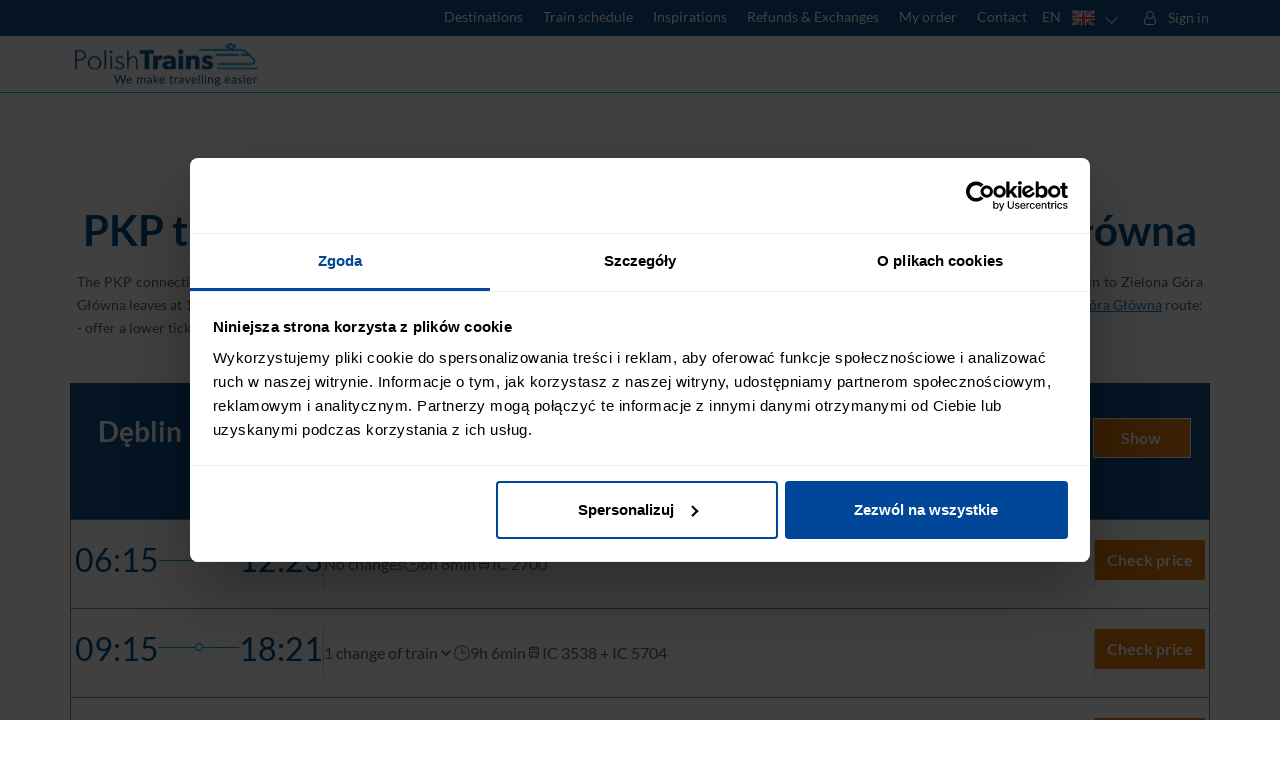

--- FILE ---
content_type: text/html; charset=UTF-8
request_url: https://www.polishtrains.eu/train-schedule/deblin/zielona-gora-glowna
body_size: 40640
content:

        
    










<!DOCTYPE html>
<html lang="en-EN" dir="ltr" >
<head>
    <meta http-equiv="x-ua-compatible"  content="IE=Edge,chrome=1"/>
            
                    
                        
                                <meta property="og:image" content="https://cdn.polishtrains.eu/public/train/img/trains/firstpage/slider_gru_sty_lut.jpg"/>
        <meta property="og:url" content="https://www.polishtrains.eu"/>
<meta property="og:type" content="website"/>
<meta property="fb:app_id" content="1753930701648150"/>
    
    <link href="https://cdn.polishtrains.eu/public/favicon/favicon.ico"	rel="shortcut icon" type="image/vnd.microsoft.icon"/>
    <link href="https://cdn.polishtrains.eu/public/favicon/favicon.ico"	rel="shortcut icon" type="image/x-icon"/>
    <link href="https://cdn.polishtrains.eu/public/favicon/favicon.ico"	rel="icon" type="image/x-icon"/>

    <link href="http://purl.org/dc/elements/1.1/" rel="schema.DC" />
    <link href="http://purl.org/dc/terms/"  rel="schema.DCTERMS" />
                                    <link rel="alternate" href="https://www.europodroze.pl/rozklad-jazdy/deblin/zielona-gora-glowna" hreflang="pl" />
    <link rel="alternate" href="https://www.polishtrains.eu/train-schedule/deblin/zielona-gora-glowna" hreflang="en" />
    <link rel="alternate" href="https://www.europoezdka.com/train-schedule/deblin/zielona-gora-glowna" hreflang="ru" />
    <link rel="alternate" href="https://www.europodorozh.com.ua/train-schedule/deblin/zielona-gora-glowna" hreflang="uk" />
    <link rel="alternate" href="https://www.polishtrains.eu/train-schedule/deblin/zielona-gora-glowna" hreflang="x-default" />

    
				    <meta charset="utf-8" />
                        <link rel="canonical" href="https://www.polishtrains.eu/train-schedule/deblin/zielona-gora-glowna"/>
        
                    <meta name="description"         content="Check the train timetable for the relation Dęblin - Zielona Góra Główna. Buy your ticket online - fast and convenient!"/>
                <meta name="revisit-after"       content="1 days"/>
    <meta name="distribution"        content="global"/>
    <meta name="author"              content="TravelTECH"/>
    <meta name="rights"              content="TravelTECH Sp. z o.o."/>
    <meta name="DC.Title"            content="PolishTrains.eu - Buy a train ticket | Train schedule"/>
    <meta name="DC.Creator"          content="TravelTECH"/>
    <meta name="DC.Subject"          content="Cheap train ticket for Polish and European trains"/>
    <meta name="DC.Description"      content="Train tickets for Polish and European trains, journey by a train"/>
    <meta name="DC.Publisher"        content="TravelTECH Sp. z o.o."/>
    <meta name="DC.Contributor"      content="TravelTECH Sp. z o.o."/>
    <meta name="DCTERMS.Created"     content="01.01.2016"/>
    <meta name="DC.Type"             content="Text" scheme="DCTERMS.DCMIType" />
    <meta name="DC.Language"         content="pl"/>
    <meta name="DC.Rights"           content="All rights reserved"/>
    <meta name="geo.region"          content="PL-MA"/>
    <meta name="geo.placename"       content="Krakow"/>
    <meta name="geo.position"        content="50.06;19.94"/>
    <meta name="ICBM"                content="50.06, 19.94"/>
    <meta name="viewport"            content="width=device-width, initial-scale=1.0, minimum-scale=1.0"/>
    <meta name="theme-color" 		 content="#ffffff"/>
            <meta name="robots"              content="all"/>
        <meta name="googlebot"           content="noodp"/>
    <meta name="page:version"        content="old"/>

    <base href="https://www.polishtrains.eu" />
	        <title>Train Dęblin - Zielona Góra Główna - PKP train schedule | PolishTrains</title>
    
    <link rel="dns-prefetch" href="//fonts.googleapis.com">
    <link rel="dns-prefetch" href="//www.google-analytics.com">
    <link rel='dns-prefetch' href='//www.googletagmanager.com'>
    <link rel='dns-prefetch' href='//google.com'>
    <link rel='dns-prefetch' href='//google.pl'>
    <link rel="dns-prefetch" href="//vars.hotjar.com">
    <link rel="dns-prefetch" href="//script.hotjar.com">

            <link rel="dns-prefetch" href="//cdn.polishtrains.eu">
    
    <link rel='preconnect' href='https://www.googletagmanager.com' crossorigin>
    <link rel='preconnect' href='https://google.com' crossorigin>
    <link rel='preconnect' href='https://www.google-analytics.com' crossorigin>
    <link rel="preconnect" href="https://cdn.polishtrains.eu" crossorigin>
    <link rel="preconnect" href="https://static.hotjar.com" crossorigin>

    <link rel="preload" href="https://cdn.polishtrains.eu/public/train/img/trains/firstpage/logo_en.svg" as="image">
    <link rel="preload" href="https://cdn.polishtrains.eu/public/train/css/europodroze/dist/subpages.min.css?" as="style" />
    
    <link rel="apple-touch-icon" sizes="57x57" href="https://cdn.polishtrains.eu/public/favicon/apple-icon-57x57.png"/>
    <link rel="apple-touch-icon" sizes="60x60" href="https://cdn.polishtrains.eu/public/favicon/apple-icon-60x60.png"/>
    <link rel="apple-touch-icon" sizes="72x72" href="https://cdn.polishtrains.eu/public/favicon/apple-icon-72x72.png"/>
    <link rel="apple-touch-icon" sizes="76x76" href="https://cdn.polishtrains.eu/public/favicon/apple-icon-76x76.png"/>
    <link rel="apple-touch-icon" sizes="114x114" href="https://cdn.polishtrains.eu/public/favicon/apple-icon-114x114.png"/>
    <link rel="apple-touch-icon" sizes="120x120" href="https://cdn.polishtrains.eu/public/favicon/apple-icon-120x120.png"/>
    <link rel="apple-touch-icon" sizes="144x144" href="https://cdn.polishtrains.eu/public/favicon/apple-icon-144x144.png"/>
    <link rel="apple-touch-icon" sizes="152x152" href="https://cdn.polishtrains.eu/public/favicon/apple-icon-152x152.png"/>
    <link rel="apple-touch-icon" sizes="180x180" href="https://cdn.polishtrains.eu/public/favicon/apple-icon-180x180.png"/>

    <link rel="icon" type="image/png" sizes="192x192"  href="https://cdn.polishtrains.eu/public/favicon/android-icon-192x192.png"/>
    <link rel="icon" type="image/png" sizes="32x32" href="https://cdn.polishtrains.eu/public/favicon/favicon-32x32.png"/>
    <link rel="icon" type="image/png" sizes="96x96" href="https://cdn.polishtrains.eu/public/favicon/favicon-96x96.png"/>
    <link rel="icon" type="image/png" sizes="16x16" href="https://cdn.polishtrains.eu/public/favicon/favicon-16x16.png"/>
    <link rel="manifest" href="https://www.polishtrains.eu/manifest.json?v=1.0.3" crossorigin/>

    <!-- Latest compiled and minified CSS -->
    <link rel="stylesheet" href="https://cdn.polishtrains.eu/bower_components/bootstrap/dist/css/bootstrap.min.css">
    <link rel="stylesheet" href="https://cdn.polishtrains.eu/bower_components/bootstrap/dist/css/bootstrap-theme.min.css">
    <link rel="stylesheet" type="text/css" media="all" href="https://cdn.polishtrains.eu/public/train/css/europodroze/dist/new-app-banner.min.css?" />

    <script src="https://cdn.polishtrains.eu/public/train/js/jquery.min.js?" ></script>
    <script src="https://cdn.polishtrains.eu/public/train/js/load-sliders.js?"></script>

            <!-- Start SmartBanner configuration -->
            <!-- Start SmartBanner configuration -->
    <meta name="smartbanner:title" content="Download the free app">
    <meta name="smartbanner:author" content="">
    <meta name="smartbanner:price" content="Order tickets and check the PKP timetable in one place">
        <meta name="smartbanner:price-suffix-google" content="">
    <meta name="smartbanner:icon-apple" content="https://cdn.polishtrains.eu/public/pwa/img/icon/EuroPodroze-logo-PWA-96px.png">
    <meta name="smartbanner:icon-google" content="https://cdn.polishtrains.eu/public/pwa/img/icon/EuroPodroze-logo-PWA-96px.png">
    <meta name="smartbanner:button" content="Download">
        <meta name="smartbanner:button-url-google" content=https://play.google.com/store/apps/details?id=eu.polishtrains.www.twa">
    <meta name="smartbanner:enabled-platforms" content="android">
    <meta name="smartbanner:close-label" content="Close">
    <meta name="smartbanner:disable-positioning" content="true">
    <meta name="smartbanner:custom-design-modifier" content="europodroze">
    <!-- End SmartBanner configuration -->

    <link rel="stylesheet" href="https://cdn.polishtrains.eu/bower_components/smartbanner.js/dist/smartbanner.min.css">
    <script src="https://cdn.polishtrains.eu/bower_components/smartbanner.js/dist/smartbanner.min.js"></script>

    <script>
        if (typeof smartbanner !== 'undefined') {
            document.addEventListener('smartbanner.clickout', smartbanner.exit);
        }
    </script>

        <!-- End SmartBanner configuration -->
    
    <link href="https://cdn.polishtrains.eu/public/train/css/europodroze/dist/subpages.min.css?" media="screen" rel="stylesheet" />
    
        <link href="https://cdn.polishtrains.eu/public/train/css/europodroze/dist/page-train-schedule.min.css?" media="screen" rel="stylesheet"/><link href="https://cdn.polishtrains.eu/public/train/css/europodroze/dist/travel-recipes.min.css?" media="screen" rel="stylesheet"/>    <!-- Google Tag Manager -->
    <script>(function(w,d,s,l,i){w[l]=w[l]||[];w[l].push({'gtm.start':
        new Date().getTime(),event:'gtm.js'});var f=d.getElementsByTagName(s)[0],
                j=d.createElement(s),dl=l!='dataLayer'?'&l='+l:'';j.async=true;j.src=
                'https://www.googletagmanager.com/gtm.js?id='+i+dl;f.parentNode.insertBefore(j,f);
                })(window,document,'script','dataLayer','GTM-K2XGLP6');</script>
    <!-- End Google Tag Manager -->

        <!-- Hotjar Tracking Code -->
    <script>
        var HOTJAR_KEY = '925326';

        (function(h,o,t,j,a,r){
            h.hj=h.hj||function(){(h.hj.q=h.hj.q||[]).push(arguments)};
            h._hjSettings={hjid:HOTJAR_KEY,hjsv:6};
            a=o.getElementsByTagName('head')[0];
            r=o.createElement('script');r.async=1;
            r.src=t+h._hjSettings.hjid+j+h._hjSettings.hjsv;
            a.appendChild(r);
        })(window,document,'https://static.hotjar.com/c/hotjar-','.js?sv=');
    </script>

        <!-- Matomo Tag Manager -->
    <script>
        var _mtm = window._mtm = window._mtm || [];
        _mtm.push({'mtm.startTime': (new Date().getTime()), 'event': 'mtm.Start'});
        (function() {
            var d=document, g=d.createElement('script'), s=d.getElementsByTagName('script')[0];
            g.async=true; g.src='https://matomo.traveltech.pl/js/container_cHAjE2sd.js'; s.parentNode.insertBefore(g,s);
        })();
    </script>
    <!-- End Matomo Tag Manager -->


    <script type="text/javascript">
        var domestic_max_pax = 6;
    </script>

    <script src="https://www.google.com/recaptcha/api.js?render=6LeUCMwZAAAAALOWgTwRzknP6b_XldxZYScCBuac" async defer></script>
</head>
<body data-page="301">
<!-- Google Tag Manager (noscript) -->
    <noscript><iframe src="https://www.googletagmanager.com/ns.html?id=GTM-K2XGLP6"
                      height="0" width="0" style="display:none;visibility:hidden"></iframe></noscript>
<!-- End Google Tag Manager (noscript) -->
<header class="header header_tag header_sticky">
    <div class="header_bottom wrapper">
        <a href="/" class="logo">
            <picture>
                <source media="(min-width: 768px)" srcset="https://cdn.polishtrains.eu/public/train/img/trains/firstpage/logo_with_subtitle_en.svg"/>
            <img src="https://cdn.polishtrains.eu/public/train/img/trains/firstpage/logo_en.svg" alt="Train tickets. Connection search engine for PKP - PolishTrains"
                 class="logo__image" title="PolishTrains - Train tickets in Europe">
            </picture>
        </a>
		<div class="flexbox hidden-sm other_languages">
            <a href="#" class="current_language" style="display: flex" role="button" tabindex="0">
				<!-- current language mobile -->
				<span class="current_language_host_lang_mobile" style="margin-right: 5px; margin-top: 1px;">EN</span>
				<span data-src="https://cdn.polishtrains.eu/public/train/img/flag/en.png" data-alt="icon" data-title="English" class="img_to_replace"></span>
				<!-- /current language mobile -->
            </a>
        </div>
        <div class="flexbox hidden-sm client_menu">
            <a href="#" class="client_menu_btn none" tabindex="0">
    <svg class="user_icon" xmlns="http://www.w3.org/2000/svg" xmlns:xlink="http://www.w3.org/1999/xlink" overflow="visible" preserveAspectRatio="none" viewBox="0 0 24 24" width="20" height="20"><g><path xmlns:default="http://www.w3.org/2000/svg" class="icon_bg" d="M18.58,15.57c-0.06-0.53-0.17-1.06-0.32-1.57c-0.14-0.48-0.34-0.94-0.61-1.36c-0.25-0.38-0.6-0.7-1-0.93  c-0.43-0.25-0.91-0.37-1.4-0.36c-0.86,0.86-2.03,1.34-3.24,1.32c-1.22,0.02-2.4-0.46-3.26-1.33c-0.49-0.01-0.97,0.11-1.4,0.36  c-0.4,0.23-0.75,0.55-1,0.93C6.09,13.06,5.89,13.52,5.76,14c-0.16,0.52-0.27,1.04-0.33,1.58c-0.06,0.55-0.09,1.11-0.09,1.67  c-0.01,0.7,0.23,1.38,0.67,1.93c0.36,0.5,0.93,0.8,1.55,0.82h8.89c0.62-0.02,1.19-0.32,1.56-0.82c0.44-0.55,0.67-1.24,0.65-1.95  C18.66,16.68,18.64,16.12,18.58,15.57z M14.84,5.18C14.1,4.41,13.08,3.98,12.01,4c-1.07-0.02-2.09,0.41-2.83,1.18  C8.42,5.92,7.99,6.94,8.01,8c-0.02,1.06,0.41,2.09,1.17,2.83c0.74,0.76,1.77,1.19,2.83,1.17c1.06,0.02,2.09-0.41,2.83-1.17  c0.76-0.74,1.19-1.77,1.17-2.83C16.02,6.94,15.6,5.92,14.84,5.18z" style="fill: rgb(15, 81, 141);" vector-effect="non-scaling-stroke"/></g></svg>
    <span class="client_menu_title">My account</span>
</a>
<a href="#" class="menu_login_btn " tabindex="0">
    <svg class="login_icon" xmlns="http://www.w3.org/2000/svg" xmlns:xlink="http://www.w3.org/1999/xlink" overflow="visible" preserveAspectRatio="none" viewBox="0 0 24 24" width="20" height="20"><g><path xmlns:default="http://www.w3.org/2000/svg" class="icon_bg" d="M16.51,10.83c0.93-1.47,1.08-3.3,0.4-4.9c-0.54-1.28-1.56-2.3-2.84-2.84c-1.32-0.56-2.81-0.56-4.13,0  C8.65,3.63,7.63,4.65,7.09,5.94c-0.68,1.6-0.53,3.43,0.4,4.9c-0.32,0.1-0.64,0.23-0.93,0.4C6.21,11.45,5.9,11.7,5.63,12  c-0.34,0.36-0.61,0.76-0.83,1.2c-0.26,0.57-0.46,1.18-0.57,1.8C4.07,15.81,3.99,16.63,4,17.45c-0.03,1.01,0.33,1.99,1,2.74  c0.63,0.73,1.55,1.15,2.51,1.14h8.89c0.99,0.03,1.95-0.39,2.6-1.14c0.67-0.75,1.03-1.73,1-2.74c0.01-0.82-0.07-1.64-0.23-2.45  c-0.11-0.62-0.31-1.22-0.57-1.79c-0.22-0.44-0.49-0.84-0.83-1.2c-0.27-0.3-0.58-0.55-0.93-0.76c-0.29-0.17-0.61-0.3-0.93-0.4l0,0  V10.83z M14.83,5.18C15.59,5.92,16.02,6.94,16,8c0.02,1.06-0.41,2.09-1.17,2.83C14.09,11.59,13.06,12.02,12,12  c-1.06,0.02-2.09-0.41-2.83-1.17C8.41,10.09,7.98,9.06,8,8C7.98,6.94,8.41,5.92,9.17,5.18C9.91,4.41,10.93,3.98,12,4  C13.07,3.98,14.09,4.41,14.83,5.18z M16.45,20h-8.9c-0.6,0-1.17-0.28-1.55-0.75c-0.44-0.5-0.67-1.15-0.65-1.81  c-0.07-1.36,0.22-2.71,0.82-3.93C6.61,12.62,7.51,12.04,8.5,12c2,1.76,5,1.76,7,0c1,0.03,1.9,0.61,2.35,1.51  c0.6,1.22,0.89,2.57,0.82,3.93c0.01,0.67-0.23,1.31-0.67,1.81c-0.38,0.47-0.96,0.75-1.57,0.74l0,0L16.45,20z" style="fill: rgb(15, 81, 141);" vector-effect="non-scaling-stroke"/></g></svg>
    <span class="client_menu_title">Sign in</span>
</a>
        </div><!-- /.client_menu -->
        <div class="burger">
            <div class="burger__bar"></div>
        </div>
    </div>
    <ul class="hidden-sm other_languages_list">
                                <li>
                <a class="flexbox lang_link" href="https://www.europodroze.pl">
                    <!-- sub languages mobile -->
                    <span class="lang_link_host_lang_mobile">PL</span>
                    <span><span data-src="https://cdn.polishtrains.eu/public/train/img/flag/pl.png" data-alt="icon" data-title="" class="img_to_replace"></span></span>
                    <span class="lang_link_lang_mobile">Polski</span>
                    <!-- /sub languages mobile -->
                </a>
            </li>
                                                                <li>
                <a class="flexbox lang_link" href="https://www.europodorozh.com.ua">
                    <!-- sub languages mobile -->
                    <span class="lang_link_host_lang_mobile">UA</span>
                    <span><span data-src="https://cdn.polishtrains.eu/public/train/img/flag/ua.png" data-alt="icon" data-title="" class="img_to_replace"></span></span>
                    <span class="lang_link_lang_mobile">Українська</span>
                    <!-- /sub languages mobile -->
                </a>
            </li>
                                            <li>
                <a class="flexbox lang_link" href="https://www.europoezdka.com">
                    <!-- sub languages mobile -->
                    <span class="lang_link_host_lang_mobile">RU</span>
                    <span><span data-src="https://cdn.polishtrains.eu/public/train/img/flag/ru.png" data-alt="icon" data-title="" class="img_to_replace"></span></span>
                    <span class="lang_link_lang_mobile">Русский</span>
                    <!-- /sub languages mobile -->
                </a>
            </li>
                        </ul>
    <div class="hidden-sm">
        

<ul class="client_menu_list">
        <li >
        <a href="/my-account/my-tickets" class="client_menu_link rc_history">
                        My tickets
        </a>
    </li>
                <li >
        <a href="/my-account/passenger-profiles" class="client_menu_link passengers_edit">
                        Passenger profiles
        </a>
    </li>
        <li >
        <a href="/my-account/contact-details" class="client_menu_link bp_edit">
                        Contact details
        </a>
    </li>
        <li >
        <a href="/my-account/invoice-profiles" class="client_menu_link invoice_edit">
                        Invoice profiles
        </a>
    </li>
        <li >
        <a href="/my-account/account-settings" class="client_menu_link account_edit">
                        Account settings
        </a>
    </li>
            <li>
        <a href="logout" class="client_menu_link logout">Log out</a>
    </li>
    </ul>

<form id="regular_client_profile" action="/" method="post">
    <input type="hidden" name="action" value="regular_client_history" />
    <input type="hidden" name="afid" value="polishtrains" />
    <input type="hidden" name="aver" value="en" />
    <input type="hidden" name="mod" value="0">
    <input type="hidden" name="session_id" value="80f667eca4367c5551a877c80decd8d11767503441.564">
</form>
    </div>
    <div class="navbar">
        <ul class="wrapper clear">
                                                <li class="n_i">
                        <a class="nav__link nav__element--destinations" href="destinations" aria-label="Read more about Poland and Europe travel destinations and the types of European trains">Destinations</a>
                    </li>
                                                                <li class="n_i">
                        <a class="nav__link nav__element--train_schedule" href="train-schedule" aria-label="Check PKP timetable">Train schedule</a>
                    </li>
                                                                <li class="n_i">
                        <a class="nav__link nav__element--blog" href="travel-inspirations" aria-label="Read more helpful tips about train travel and how to prepare for it">Inspirations</a>
                    </li>
                                                                <li class="n_i">
                        <a class="nav__link nav__element--refund" href="refunds" aria-label="Find out more about refunds and exchanges of domestic and foreign tickets">Refunds & Exchanges</a>
                    </li>
                                                                <li class="n_i">
                        <a class="nav__link nav__element--my_reservation" href="my-reservation" aria-label="Download your travel ticket or invoice.">My order</a>
                    </li>
                                                                <li class="n_i">
                        <a class="nav__link nav__element--contact" href="contact" aria-label="Do you have questions? Can't find the information or connection you are looking for? Contact us.">Contact</a>
                    </li>
                                        <li class="flexbox hidden-xs other_languages">
				<!-- current language desktop -->
				<a href="#" class="current_language" role="button" tabindex="0">
					<span class="current_language_host_lang_desktop">EN</span>
                    <span data-src="https://cdn.polishtrains.eu/public/train/img/flag/en.png" data-alt="icon" data-title="English" class="img_to_replace"></span>
				</a>
				<!-- /current language desktop -->
                <ul class="other_languages_list">
                                                                    <li>
                            <!-- sub languages desktop -->
                            <a class="flexbox lang_link" href="https://www.europodroze.pl">
                                <span class="lang_link_host_lang_desktop">PL</span>
                                <span><span data-src="https://cdn.polishtrains.eu/public/train/img/flag/pl.png" data-alt="icon" data-title="" class="img_to_replace"></span></span>
                                <span class="lang_link_lang_desktop">Polski</span>
                            </a>
                            <!-- /sub languages desktop -->
                        </li>
                                                                                                                                        <li>
                            <!-- sub languages desktop -->
                            <a class="flexbox lang_link" href="https://www.europodorozh.com.ua">
                                <span class="lang_link_host_lang_desktop">UA</span>
                                <span><span data-src="https://cdn.polishtrains.eu/public/train/img/flag/ua.png" data-alt="icon" data-title="" class="img_to_replace"></span></span>
                                <span class="lang_link_lang_desktop">Українська</span>
                            </a>
                            <!-- /sub languages desktop -->
                        </li>
                                                                                            <li>
                            <!-- sub languages desktop -->
                            <a class="flexbox lang_link" href="https://www.europoezdka.com">
                                <span class="lang_link_host_lang_desktop">RU</span>
                                <span><span data-src="https://cdn.polishtrains.eu/public/train/img/flag/ru.png" data-alt="icon" data-title="" class="img_to_replace"></span></span>
                                <span class="lang_link_lang_desktop">Русский</span>
                            </a>
                            <!-- /sub languages desktop -->
                        </li>
                                                            </ul>
            </li>
            <li class="flexbox hidden-xs client_menu">
                <a href="#" class="client_menu_btn none" tabindex="0">
    <svg class="user_icon" xmlns="http://www.w3.org/2000/svg" xmlns:xlink="http://www.w3.org/1999/xlink" overflow="visible" preserveAspectRatio="none" viewBox="0 0 24 24" width="20" height="20"><g><path xmlns:default="http://www.w3.org/2000/svg" class="icon_bg" d="M18.58,15.57c-0.06-0.53-0.17-1.06-0.32-1.57c-0.14-0.48-0.34-0.94-0.61-1.36c-0.25-0.38-0.6-0.7-1-0.93  c-0.43-0.25-0.91-0.37-1.4-0.36c-0.86,0.86-2.03,1.34-3.24,1.32c-1.22,0.02-2.4-0.46-3.26-1.33c-0.49-0.01-0.97,0.11-1.4,0.36  c-0.4,0.23-0.75,0.55-1,0.93C6.09,13.06,5.89,13.52,5.76,14c-0.16,0.52-0.27,1.04-0.33,1.58c-0.06,0.55-0.09,1.11-0.09,1.67  c-0.01,0.7,0.23,1.38,0.67,1.93c0.36,0.5,0.93,0.8,1.55,0.82h8.89c0.62-0.02,1.19-0.32,1.56-0.82c0.44-0.55,0.67-1.24,0.65-1.95  C18.66,16.68,18.64,16.12,18.58,15.57z M14.84,5.18C14.1,4.41,13.08,3.98,12.01,4c-1.07-0.02-2.09,0.41-2.83,1.18  C8.42,5.92,7.99,6.94,8.01,8c-0.02,1.06,0.41,2.09,1.17,2.83c0.74,0.76,1.77,1.19,2.83,1.17c1.06,0.02,2.09-0.41,2.83-1.17  c0.76-0.74,1.19-1.77,1.17-2.83C16.02,6.94,15.6,5.92,14.84,5.18z" style="fill: rgb(15, 81, 141);" vector-effect="non-scaling-stroke"/></g></svg>
    <span class="client_menu_title">My account</span>
</a>
<a href="#" class="menu_login_btn " tabindex="0">
    <svg class="login_icon" xmlns="http://www.w3.org/2000/svg" xmlns:xlink="http://www.w3.org/1999/xlink" overflow="visible" preserveAspectRatio="none" viewBox="0 0 24 24" width="20" height="20"><g><path xmlns:default="http://www.w3.org/2000/svg" class="icon_bg" d="M16.51,10.83c0.93-1.47,1.08-3.3,0.4-4.9c-0.54-1.28-1.56-2.3-2.84-2.84c-1.32-0.56-2.81-0.56-4.13,0  C8.65,3.63,7.63,4.65,7.09,5.94c-0.68,1.6-0.53,3.43,0.4,4.9c-0.32,0.1-0.64,0.23-0.93,0.4C6.21,11.45,5.9,11.7,5.63,12  c-0.34,0.36-0.61,0.76-0.83,1.2c-0.26,0.57-0.46,1.18-0.57,1.8C4.07,15.81,3.99,16.63,4,17.45c-0.03,1.01,0.33,1.99,1,2.74  c0.63,0.73,1.55,1.15,2.51,1.14h8.89c0.99,0.03,1.95-0.39,2.6-1.14c0.67-0.75,1.03-1.73,1-2.74c0.01-0.82-0.07-1.64-0.23-2.45  c-0.11-0.62-0.31-1.22-0.57-1.79c-0.22-0.44-0.49-0.84-0.83-1.2c-0.27-0.3-0.58-0.55-0.93-0.76c-0.29-0.17-0.61-0.3-0.93-0.4l0,0  V10.83z M14.83,5.18C15.59,5.92,16.02,6.94,16,8c0.02,1.06-0.41,2.09-1.17,2.83C14.09,11.59,13.06,12.02,12,12  c-1.06,0.02-2.09-0.41-2.83-1.17C8.41,10.09,7.98,9.06,8,8C7.98,6.94,8.41,5.92,9.17,5.18C9.91,4.41,10.93,3.98,12,4  C13.07,3.98,14.09,4.41,14.83,5.18z M16.45,20h-8.9c-0.6,0-1.17-0.28-1.55-0.75c-0.44-0.5-0.67-1.15-0.65-1.81  c-0.07-1.36,0.22-2.71,0.82-3.93C6.61,12.62,7.51,12.04,8.5,12c2,1.76,5,1.76,7,0c1,0.03,1.9,0.61,2.35,1.51  c0.6,1.22,0.89,2.57,0.82,3.93c0.01,0.67-0.23,1.31-0.67,1.81c-0.38,0.47-0.96,0.75-1.57,0.74l0,0L16.45,20z" style="fill: rgb(15, 81, 141);" vector-effect="non-scaling-stroke"/></g></svg>
    <span class="client_menu_title">Sign in</span>
</a>
                

<ul class="client_menu_list">
        <li >
        <a href="/my-account/my-tickets" class="client_menu_link rc_history">
                        My tickets
        </a>
    </li>
                <li >
        <a href="/my-account/passenger-profiles" class="client_menu_link passengers_edit">
                        Passenger profiles
        </a>
    </li>
        <li >
        <a href="/my-account/contact-details" class="client_menu_link bp_edit">
                        Contact details
        </a>
    </li>
        <li >
        <a href="/my-account/invoice-profiles" class="client_menu_link invoice_edit">
                        Invoice profiles
        </a>
    </li>
        <li >
        <a href="/my-account/account-settings" class="client_menu_link account_edit">
                        Account settings
        </a>
    </li>
            <li>
        <a href="logout" class="client_menu_link logout">Log out</a>
    </li>
    </ul>

<form id="regular_client_profile" action="/" method="post">
    <input type="hidden" name="action" value="regular_client_history" />
    <input type="hidden" name="afid" value="polishtrains" />
    <input type="hidden" name="aver" value="en" />
    <input type="hidden" name="mod" value="0">
    <input type="hidden" name="session_id" value="80f667eca4367c5551a877c80decd8d11767503441.564">
</form>
            </li><!-- /.client_menu -->
        </ul>
    </div><!-- /.navbar -->
    
    </header> <!-- /.header -->




<div class="login-form modal" role="dialog" >
    <div class="modal-dialog login-form_modal-dialog">
        <div class="modal-content">
            <img class="loader_gif" src="https://cdn.polishtrains.eu/public/train/img/loader.gif" alt="icon" loading="lazy">
            <span class="removeX close-btn" role="button" tabindex="0"></span>
            <div class="modal-body">
                <div class="error_warning twofa_verification_required" style="background-color: #0f518d">An email with a code for two-step verification (2FA) has been sent to your email address. Check your email, enter the code below and confirm your login.</div>
                <div class="error_warning error_login">Invalid email or password</div>
                <div class="error_warning error_login_fb">You dont have an account yet. Click <a class="login_action_btn p-0" data-action="register">Sign up</a></div>
                <div class="error_warning error_login_fb_login">Facebook login attempt failed</div>
                <div class="error_warning error_login_google">You dont have an account yet. Click <a class="login_action_btn p-0" data-action="register">Sign up</a></div>
                <div class="error_warning error_login_google_login">Google login attempt failed</div>
                <div class="error_warning error_login_apple_login">Apple login attempt failed</div>
                <div class="error_warning error_email_exist">This email address is already in use</div>
                <div class="error_warning success_notice registration_complete">Registration confirmation sent by email</div>
                <div class="error_warning error_reset_password">Password reset failed, please enter a valid email address</div>
                <div class="error_warning error_token_is_expired">Link to change password is no longer active. Please re-enter your email address associated with your account. We will send you a new link to reset your current password</div>
				<div class="error_warning success_notice reset_password_email_send">A link to reset the password has been sent to the provided e-mail address. Please be advised that for security reasons the link will be valid for 1h</div>
                <div class="error_warning captcha_error">If you are not a robot try again.</div>
                <div class="error_warning error_registration_email_send">Failed to send an email with a link to confirm registration, please contact our <a href="contact" style="text-decoration: underline">Call center</a></div>
                <div class="error_warning error_reset_password_email_send">Не удалось отправить электронное письмо с новым паролем, пожалуйста, сбросьте пароль еще раз</div>
                <div class="error_warning general_error">Failed to log in</div>
                <div class="error_warning error_not_match_passwords">Passwords should match</div>
                <div class="error_warning error_password">The password must meet at least 3 of 4 criteria: <ul class="disc-list"><li>Between 8 to 30 characters (required)</li><li>Uppercase and lowercase letters</li><li>Special signs</li><li>Numbers</li></ul></div>
                <div class="login_form_wrap active">
                    <p class="text-center login-form-title login">Log in</p>
                    <p class="text-center login-form-title none register">Create an account</p>
                    <p class="text-center login-form-title none reset_password">Set a new password</p>
                    <form method="post" class="login_user_form password-fields" autocomplete="off">
                        <div class="input-field login register">
                            <label for="login_email">Email address</label>
                            <input type="email" name="irs_email" id="login_email" tabindex="0" required>
                            <div class="input-error"><span>Please correct Email address</span></div>
                        </div>
                        <div class="input-field form-group login register reset_password">
                            <label for="login_password">Password</label>
							<div class="eye-box">
								<input type="password" name="irs_password" id="login_password" autocomplete="off" tabindex="0" required>
								<div class="password-eye">
									<img src="https://cdn.polishtrains.eu/public/train/img/icon/eye_open.svg" alt="Open eye icon" class="eye-visible none" loading="lazy">
									<img src="https://cdn.polishtrains.eu/public/train/img/icon/eye_closed.svg" alt="Closed eye icon" class="eye-hidden" loading="lazy">
								</div>
							</div>
                            <div class="input-error">
                                <span>
                                    The password must meet at least 3 of 4 criteria: <ul class="disc-list"><li>Between 8 to 30 characters (required)</li><li>Uppercase and lowercase letters</li><li>Special signs</li><li>Numbers</li></ul>
                                </span>
                            </div>
                            <div class="forgot_password light_blue" role="button" tabindex="0">Forgot your password?</div>
                        </div>
                        <div class="input-field login" id="twoFaGroup" style="display: none">
                            <label for="login_twofa">2FA code</label>
                            <input type="text" name="irs_twofa" id="login_twofa" tabindex="0" class="twofa-input" style="border: solid 2px #f48813;">
                        </div>
						<div class="input-field form-group register reset_password none">
							<label for="login_password_repeat">Repeat password</label>
                            <input type="password" name="irs_password_repeat"  id="login_password_repeat" autocomplete="off" class="login_password_repeat" tabindex="0" required>
							<div class="input-error">
                                <span>
                                    Passwords should match
                                </span>
                            </div>
						</div>
                        						<input type="hidden" name="action" class="action" value="login" data-login="login" data-register="register" data-reset-password="reset_password">
                        <input type="hidden" name="afid" value="polishtrains" />
                        <input type="hidden" name="aver" value="en" />
                        <input type="hidden" name="login_recap" class="recaptcha">
                        <div class="input-field register accept-terms none">
                            <input type="checkbox" id="checkbox_terms_login" class="checkbox-hidden fl-l" style="margin-left: 0; font-size: 12px;" required/>
                            <label for="checkbox_terms_login" style="float: left; margin-bottom: 0;" class="fl-l checkbox-label">
                                <span class="box terms-checkbox-state" style="margin: 0 2px 0 0" role="button" tabindex="0"></span>
                                I accept <a style="color: #337ab7; text-decoration: underline;" href="/terms">terms and conditions </a> and <a style="color: #337ab7; text-decoration: underline;" href="/privacy-policy">privacy policy</a>
                            </label>
                            <div class="input-error" style="clear: both;">
                                <span>
                                    This field is required
                                </span>
                            </div>
                        </div>
                    </form><!-- /.login_user_form -->

                    <form method="post" class="fb_login_form">
                        <input type="hidden" name="action" class="action" value="fb_login"  data-login="fb_login" data-register="fb_register"/>
                        <input type="hidden" name="afid" value="polishtrains" />
                        <input type="hidden" name="aver" value="en" />
                        <input type="hidden" name="app_id" class="app_id" value="1753930701648150"/>
                        <input type="hidden" name="fb_email" class="fb_email" value="">
                        <input type="hidden" name="fb_id" class="fb_token_for_business" value="">
                        <input type="hidden" name="fb_user_id" class="fb_id" value="">
                        <input type="hidden" name="fb_first_name" class="fb_first_name" value="">
                        <input type="hidden" name="fb_last_name" class="fb_last_name" value="">
                        <input type="hidden" name="fb_gender" class="fb_gender" value="">
                        <input type="hidden" name="login_recap" class="recaptcha">
                    </form><!-- /.fb_login_form -->
                    <div class="submit_btn_wrap">
                        <a href="#" class="submit_btn login register submit_btn--login" data-form="login_user_form" role="button" tabindex="0">
                            <span class="submit_btn_text login">Log in</span>
                            <span class="submit_btn_text none register" role="button" tabindex="0">Sign up</span>
                        </a>
                        <div class="word_separator login_register_action login register">
                            or
                    </div>
                        <a href="#" class="submit_btn login register submit_btn--fb" data-form="fb_login_form" role="button" tabindex="0">
                            <svg xmlns="http://www.w3.org/2000/svg"
                                 xmlns:xlink="http://www.w3.org/1999/xlink" overflow="visible"
                                 preserveAspectRatio="none" viewBox="-2 -4 24 24" width="34" height="34">
                                <path id="facebook-official" d="M16 8.049c0-4.446-3.582-8.05-8-8.05C3.58 0-.002 3.603-.002 8.05c0 4.017 2.926 7.347 6.75 7.951v-5.625h-2.03V8.05H6.75V6.275c0-2.017 1.195-3.131 3.022-3.131.876 0 1.791.157 1.791.157v1.98h-1.009c-.993 0-1.303.621-1.303 1.258v1.51h2.218l-.354 2.326H9.25V16c3.824-.604 6.75-3.934 6.75-7.951z"
                                      style="fill: rgb(255, 255, 255);" vector-effect="non-scaling-stroke"/>
                            </svg>
                            <span class="submit_btn_text login">Continue with Facebook</span>
                            <span class="submit_btn_text none register">Continue with Facebook</span>
                        </a><!-- /.submit_btn-fb -->
                        <a href="#" class="submit_btn reset_password submit_btn--reset_password none" data-form="login_user_form" role="button" tabindex="0">
                            <span class="submit_btn_text reset_password">Password&nbsp;reset</span>
                        </a>
                        <div class="padding-sides-5" role="button" tabindex="0">
                            <div id="sign-google" class="login_register_action login register" data-action="google_login">

                            </div>
                        </div>
                        <div id="appleid-signin" class="login_register_action login register" data-color="black" data-border="true" data-type="continue" data-action="apple_login" style="height: 44px; margin-top: 1.25rem; cursor:pointer; margin-left: 6px; margin-right: 6px;"></div>
                    </div>
                </div><!-- /.login_form_wrap -->
                <form method="post" class="reset_password_form" autocomplete="off">
                    <p class="text-center login-form-title reset_password">Forgot your password?</p>
                    <p class="forgot_password_description">Enter your email address associated with the account. We will send you a link to reset your current password.</p>
                    <div class="input-field">
                        <label for="reg_email">Email address</label>
                        <input type="email" name="irs_email" id="reg_email" class="" required>
                        <div class="input-error"><span>Please correct Email address</span></div>
                    </div>
                    <input type="hidden" name="action" class="action" value="reset_password">
                    <input type="hidden" name="afid" value="polishtrains" />
                    <input type="hidden" name="aver" value="en" />
                    <input type="hidden" name="reset_psw_recap" class="recaptcha">
                    <div class="submit_btn_wrap">
                        <div class="cancel_btn cancel_btn--reset_password" data-form="reset_password_form" role="button" tabindex="0">
                            Cancel
                        </div>
                        <div class="submit_btn submit_btn--reset_password reset_password" data-form="reset_password_form" role="button" tabindex="0">
                            Password&nbsp;reset
                        </div>
                    </div>
                </form>
                <div class="login_action_btn_wrap">
                    <div class="login_action_btn none login reset_password" data-action="login" tabindex="-1">
                        Already have an account?
                        <span class="light_blue font-bold login-trigger" role="button" tabindex="0">Log in</span>
                    </div>
                    <div class="login_action_btn register reset_password" data-action="register" tabindex="-1">
                        No account yet?
                        <span class="light_blue font-bold register-trigger" role="button" tabindex="0">Sign up</span>
                    </div>
                </div><!-- /.login_action_btn_wrap -->
                <p class="captcha_agreement text-center">This site is protected by reCAPTCHA and the Google <a href="https://policies.google.com/privacy" target="_blank" rel="noopener nofollow">Privacy Policy</a> and <a href="https://policies.google.com/terms" target="_blank" rel="noopener nofollow">Terms of Service</a> apply.</p>
            </div><!-- /.modal-body -->
        </div>
    </div>
	<form method="post" class="client_logged_in">
		<input type="hidden" name="action" value="regular_client_history" />
		<input type="hidden" name="afid" value="polishtrains" />
		<input type="hidden" name="aver" value="en" />
		<input type="hidden" name="step" value="115" />
		<input type="hidden" name="mod" value="0">
		<input type="hidden" name="session_id" value="80f667eca4367c5551a877c80decd8d11767503441.564">
	</form>
</div>
<script src="https://accounts.google.com/gsi/client" async defer></script>
<script src="https://appleid.cdn-apple.com/appleauth/static/jsapi/appleid/1/en_GB/appleid.auth.js" type="text/javascript" ></script>

<script defer>
    // Initialize the Sign In with Apple button
    AppleID.auth.init({
        clientId: 'pl.traveltech.europodroze.auth-service',
        scope: 'email',
        redirectURI: 'https://www.polishtrains.eu',
        state: 'application',
        usePopup: true,
    });

    // Listen for authorization success.
    document.addEventListener('AppleIDSignInOnSuccess', (event) => {
        const authPayload = {
            action: $('#appleid-signin').attr('data-action'),
            afid: 'polishtrains',
            aver: 'en',
            code: event.detail.authorization.code,
        };

        $('.loader_gif').show();
        $('.submit_btn').addClass('disabled');

        $.ajax({
            type: 'POST',
            url: '/ws/loginOrSingupClient.php',
            data: $.param(authPayload),
            dataType: 'json',
            success(data) {
                if ('logged_in' === data.result || 'rc_registered_logged_in' === data.result) {
                    setCookie('userLoggedin', true, 15);
                    if ('reset_password_success' === data.result) {
                        window.location.replace(data.data.url);
                    } else {
                        'logged_in' === data.result ? window.location.href = window.location.href : $('.client_logged_in').submit();
                    }
                } else {
                    $('.error_login_apple_login').slideDown();
                }
                $('.submit_btn').removeClass('disabled');
                $('.loader_gif').hide();
            },
            error() {
                $('.error_login_apple_login').slideDown();
                $('.submit_btn').removeClass('disabled');
                $('.loader_gif').hide();
            },
        });
    });

    // Listen for authorization failures.
    document.addEventListener('AppleIDSignInOnFailure', (event) => {

    });
</script>



<div id="generalPurposeModal" class="modal warningModal" role="dialog" style="z-index: 1055;">
	<div class="modal-dialog">
		<div class="modal-content">
			<div class="modal-header">
				<p class="modal-title-paragraph modal-title">
					<svg class="icon info-icon icon-warning" width="23" height="23" role="img">
						<use xlink:href="public/train/img/icon/icons.svg?#info-white-red"></use>
					</svg>
                    <svg class="icon info-icon icon-info" width="23" height="23" role="img">
						<use xlink:href="public/train/img/icon/icons.svg?#info-white-blue"></use>
					</svg>
					<span class="achtung">ATTENTION!</span>
				</p>
			</div>
			<div class="modal-body">
				<p class="modal-text"
				   data-select-bank="Please select bank to pay by online transfer"
				   data-warning-first-class="In class I there are no discounts, including discounts for children, young people, students, doctoral students or people with disabilities. If you have selected a passage for passengers of these categories - please choose class II or search again by selecting the normal tariff."
				   data-all-passengers-one-train="The seats for all passengers should be in the one carriage. To change carriage, please uncheck seats which have been chosen."
				   data-changed-class="You chose the {#class#} class carriage. The current price of a ticket for all passengers is {#price#} PLN."
				   data-select-all-seats="Please select a seat from the map for all passengers."
				   data-ticket-refund-error="An error occurred while returning your ticket. Please try again or contact the Call Centre."
                   data-selected-unavailable-seat="Неправильно вибрані місця в поїзді."
                   data-cheaper-with-relatives="The promotion <span class='crimson'>Cheaper with Closest</span> is valid on <span class='navy'>Intercity and TLK</span> trains.<br><br>Change the discount or choose a different train type."
                   data-family-ticket="The <span class='crimson'>Family Ticket</span> discount is valid on the <span class='navy'>EIP (Pendolino) and EIC</span> trains.<br><br>We suggest changing the offer to <span class='crimson'>Cheaper with Closest</span>, which is combined with discounts of 33%, 37%, 51%, 78%, 95% or 100%. There should be from 2 to 6 passengers during the trip. To take advantage of the discount, click <span class='orange'>Continue</span>.<br><br>To keep your Family Ticket discount, please select a different train type."
                   data-no-discount="We can't apply the selected discount on at least one train of the selected connection."
                   data-rt-wrong-times="Please be advised that the date and time of return cannot be earlier than the date and time of departure"
                   data-seat-in-other-class="The selected place is available in {#class#} class. Please change the class in the form to use it."
                   data-reservation-already-submitted=""
                   data-reservation-not-from-ep=""
                   data-reservation-not-ticketed=""
                   data-reservation-too-early=""
                   data-invalid-email=""
                   data-invalid-booking-code=""
                   data-invalid-booking-code-format=""
                   data-name-too-long=""
                   data-email-too-long=""
                   data-submission-too-long=""
                   data-error-occurred=""
                   data-missing-schedule-connection="Connection not found in PKP timetable. Try selecting other stations."
                   data-cannot-load-schedule="The schedule could not be loaded."
                   data-refund-validate-error="An order with this number does not exist or the e-mail address provided is incorrect. Check the entered data and submit the application again."
                   data-confirm-regular-client-email-edit="At this point, you are changing the e-mail address assigned to your account. The change will take place after confirmation in an email sent to your current address: <span class='crimson bold'>{#email#}</span>.<br><br>Are you confirming the change of email address?"
                   data-res-number-or-email-empty="Order number or e-mail address are empty."
                   data-invalid-email-format="Invalid e-mail address format."
                   data-invalid-form-data=""
                   data-near-departure-notification="Your train will be leaving soon. Complete your order by %s."
                   data-disable-exchange-mode=""
                   data-ticket-exchange-unavailable="Automatic ticket exchange number <span class='crimson'>{#TICKET_NUMBER#}</span> is temporarily impossible. Please try again in a few minutes. In the event of an urgent exchange, please contact the Customer Service Office directly at {#FREE_NUMBER#}. We apologize for the inconvenience."
                   data-recaptcha-error="If you are not a robot, refresh the page and try again."
                   data-seat-notification-person_with_child="A seat has been selected for travelers with a child up to 6 years old. You can use it if you have a child up to 6 years old with you or you are a pregnant woman. Do you meet at least one of the above requirements?"
                   data-seat-notification-senior="A seat for a Disabled Person not in a wheelchair has been selected. You can use it if you are a disabled person not in a wheelchair or a pregnant woman. (If you are in a wheelchair, select Wheelchair Seat). Do you meet at least one of the above requirements?"
                   data-seat-notification-disabled="A place has been selected for a person in a wheelchair. Do you meet this requirement?"
                   data-seat-notification-carer_of_disabled="A place has been selected for the guardian of a person traveling in a wheelchair. Do you meet this requirement?"
                   data-seat-notification-person_with_bike="Currently, it is not possible to purchase a ticket enabling the transport of a bicycle on the website. To purchase such a ticket, please contact our Customer Service."
                   data-seat-notification-quiet_area="The place in the Quiet Zone has been selected. Remember not to make noise while traveling: avoid conversations, phone rings, listening to loud music (also through headphones) and other activities that may disturb fellow passengers. Do you accept the terms of the Quiet Zone?"
                   data-alternative-info="Sorry, we couldn't find an available connection from the selected station. We suggest traveling from a nearby station - choose the most convenient one for you"
                >An error has occurred. If this message appears repeatedly, please contact the Call Centre.</p>
			</div>
			<div
                class="modal-footer"
                data-no-cancel-button="No, cancel"
                data-select-place-button="Yes, choose this place"
                data-go-to-contact-button="Go to Contact"
                data-contact="contact"
            >
				<button type="button" class="btn btn-default" data-dismiss="modal">OK</button>
			</div>
		</div>
	</div>
</div> <!-- /.modal -->
<div id="loadingModal" class="modal " role="dialog">
    <div class="modal-dialog">
        <div class="modal-content splash-box">
                <video poster="https://cdn.polishtrains.eu/public/train/img/trains/firstpage/logo_en.png" id="myVideo" width="299" height="169" autoplay muted loop webkit-playsinline playsinline
           style="width: 299px; min-height: 50px; height: 169px; outline: 4px solid white; outline-offset: -2px;">
        <source src="https://cdn.polishtrains.eu/public/train/img/loader_en.mp4" title="">
    </video>

            <div class="modal-body section-header section-header--blue">
                <span class="modal-text"
                   data-checking-reservation="Checking order"
                >Loading data</span>
                <span class="please_wait"><br>Please wait...</span>
            </div>
        </div>
    </div>
</div> <!-- /.modal -->
<div id="qrCodeModal" class="modal" role="dialog">
    <div class="modal-dialog">
        <div class="modal--header">
            <img src="https://cdn.polishtrains.eu/public/train/img/icon/24/qrcode.svg" class="phone_svg fullscreen-icon" width="24" height="24" alt=""/>
            <div style="flex-grow: 1">QR CODE</div>
            <button type="button" class="closeButton" data-dismiss="modal">X</button>
        </div>
        <div class="modal-content splash-box">
            <p class="inner-text">Scan the QR code and install the application</p>
                            <img src="https://cdn.polishtrains.eu/public/train/img/icon/google_play_icon/qr/EP_QR_en.svg?" class="main-image" width="250" height="250" alt=""/>
                        <button type="button" class="btn btn-default primary-button" data-dismiss="modal">Close</button>
        </div>
    </div>
</div> <!-- /.modal -->
<div id="newPageModal" class="modal" role="dialog">
    <div class="modal-dialog">
        <div class="modal--header">
            <img src="https://cdn.polishtrains.eu/public/train/img/icon/magic_ticket.svg" class="phone_svg fullscreen-icon" width="24" height="24" alt=""/>
            <div style="flex-grow: 1">NEW POLISHTRAINS SERVICE</div>
            <button type="button" class="closeButton" data-dismiss="modal">X</button>
        </div>
        <div class="modal-content splash-box">
            <div class="modal-inner-content">
                <p class="inner-text"><strong>We are changing for you</strong></p>
                <ul>
                    <li>We are implementing a <strong>new graphical layer</strong> along with an <strong>innovative technology</strong> for ordering train tickets.</li>
                    <li>Thanks to the new PolishTrains service, you will find it even <strong>easier to buy a ticket</strong> for connections in Poland and Europe.</li>
                    <li>The new EuroPodróże service is being implemented <strong>gradually and systematically</strong>. For this reason, some subpages have the new graphical design, and the remaining ones will be updated in the near future.</li>
                </ul>
            </div>
            <div class="button-groups">
                <button type="button" class="modalCloseButton" data-dismiss="modal">Close</button>
                <button onclick="epModal.redirectToNewEp()" id="redirectToNewPageForSeo" type="button" class="modalRedirectButton">Check out the new PolishTrains</button>
            </div>
        </div>
    </div>
</div>

<script>
    var trans_modal = eval({"achtung":"ATTENTION!","defaultWarning":"An error has occurred. If this message appears repeatedly, please contact the Call Centre.","warningFirstClass":"In class I there are no discounts, including discounts for children, young people, students, doctoral students or people with disabilities. If you have selected a passage for passengers of these categories - please choose class II or search again by selecting the normal tariff.","warningAllPassengersInOneTrain":"The seats for all passengers should be in the one carriage. To change carriage, please uncheck seats which have been chosen.","changedToFirstClassModal":"You chose the {#class#} class carriage. The current price of a ticket for all passengers is {#price#} PLN.","selectBank":"Please select bank to pay by online transfer","warningSelectAllSeats":"Please select a seat from the map for all passengers.","confirm_refuse":"Unfortunately we can not confirm your personal data. Please select other form of payment","ticketRefundError":"An error occurred while returning your ticket. Please try again or contact the Call Centre.","selectedUnavailableSeats":"\u041d\u0435\u043f\u0440\u0430\u0432\u0438\u043b\u044c\u043d\u043e \u0432\u0438\u0431\u0440\u0430\u043d\u0456 \u043c\u0456\u0441\u0446\u044f \u0432 \u043f\u043e\u0457\u0437\u0434\u0456.","cheaperWithRelatives":"The promotion <span class='crimson'>Cheaper with Closest<\/span> is valid on <span class='navy'>Intercity and TLK<\/span> trains.<br><br>Change the discount or choose a different train type.","familyTicket":"The <span class='crimson'>Family Ticket<\/span> discount is valid on the <span class='navy'>EIP (Pendolino) and EIC<\/span> trains.<br><br>We suggest changing the offer to <span class='crimson'>Cheaper with Closest<\/span>, which is combined with discounts of 33%, 37%, 51%, 78%, 95% or 100%. There should be from 2 to 6 passengers during the trip. To take advantage of the discount, click <span class='orange'>Continue<\/span>.<br><br>To keep your Family Ticket discount, please select a different train type.","noDiscount":"We can't apply the selected discount on at least one train of the selected connection.","rtWrongTimes":"Please be advised that the date and time of return cannot be earlier than the date and time of departure","seatInOtherClass":"The selected place is available in {#class#} class. Please change the class in the form to use it.","cancel":"Cancel","go_further":"Continue","downloadFromGusRegister":"Downloading data from the Central Statistical Office register (GUS)","enterNip":"Enter the tax identification number (NIP) and the company data will be automatically loaded from the register.","nipPlaceholder":"e.g. 1234567895","downloadData":"Download data","noDataForParameters":"No data available for the provided parameters","missingScheduleConnection":"Connection not found in PKP timetable. Try selecting other stations.","cannotLoadSchedule":"The schedule could not be loaded.","refundValidateError":"An order with this number does not exist or the e-mail address provided is incorrect. Check the entered data and submit the application again.","regularClientConfirmEmailEdit":"At this point, you are changing the e-mail address assigned to your account. The change will take place after confirmation in an email sent to your current address: <span class='crimson bold'>{#email#}<\/span>.<br><br>Are you confirming the change of email address?","yes":"YES","resNumberOrEmailEmpty":"Order number or e-mail address are empty.","invalidEmailFormat":"Invalid e-mail address format.","nearDepartureNotification":"Your train will be leaving soon. Complete your order by %s.","ticketSaleEndedWarning":"The sale of tickets for this train has ended. Check the next connection.","disableExchangeMode":"You are in exchange mode for ticket no <span class='crimson'>{#TICKET_NUMBER#}<\/span>.<br>Order no <span class='navy'>{#RESERVATION_NUMBER#}<\/span>.<br>Route: <span class='navy'>{#NAME_FROM#} - {#NAME_TO#}<\/span><br><br><span class='navy'>Do you confirm <span class='crimson'>disabling<\/span> the ticket exchange process?<\/span>","no_continueExchange":"No, I'm continuing the exchange","ticketExchangeUnavailable":"Automatic ticket exchange number <span class='crimson'>{#TICKET_NUMBER#}<\/span> is temporarily impossible. Please try again in a few minutes. In the event of an urgent exchange, please contact the Customer Service Office directly at {#FREE_NUMBER#}. We apologize for the inconvenience.","loading":{"checkingReservation":"Checking order","loadingData":"Loading data","pleaseWait":"Please wait..."},"recaptchaError":"If you are not a robot, refresh the page and try again.","seatNotificationPersonWithChild":"A seat has been selected for travelers with a child up to 6 years old. You can use it if you have a child up to 6 years old with you or you are a pregnant woman. Do you meet at least one of the above requirements?","seatNotificationSenior":"A seat for a Disabled Person not in a wheelchair has been selected. You can use it if you are a disabled person not in a wheelchair or a pregnant woman. (If you are in a wheelchair, select Wheelchair Seat). Do you meet at least one of the above requirements?","seatNotificationDisabled":"A place has been selected for a person in a wheelchair. Do you meet this requirement?","seatNotificationCarerOfDisabled":"A place has been selected for the guardian of a person traveling in a wheelchair. Do you meet this requirement?","seatNotificationPersonWithBike":"Currently, it is not possible to purchase a ticket enabling the transport of a bicycle on the website. To purchase such a ticket, please contact our Customer Service.","seatNotificationQuietArea":"The place in the Quiet Zone has been selected. Remember not to make noise while traveling: avoid conversations, phone rings, listening to loud music (also through headphones) and other activities that may disturb fellow passengers. Do you accept the terms of the Quiet Zone?","noCancelButton":"No, cancel","selectPlaceButton":"Yes, choose this place","goToContactButton":"Go to Contact","contact":"contact","alternativeInfo":"Sorry, we couldn't find an available connection from the selected station. We suggest traveling from a nearby station - choose the most convenient one for you","qrCodeTitle":"QR CODE","scanQrCodeAndInstallApplication":"Scan the QR code and install the application","close":"Close","newPageModal":{"title":"NEW POLISHTRAINS SERVICE","label":"<strong>We are changing for you<\/strong>","list":["We are implementing a <strong>new graphical layer<\/strong> along with an <strong>innovative technology<\/strong> for ordering train tickets.","Thanks to the new PolishTrains service, you will find it even <strong>easier to buy a ticket<\/strong> for connections in Poland and Europe.","The new EuroPodr\u00f3\u017ce service is being implemented <strong>gradually and systematically<\/strong>. For this reason, some subpages have the new graphical design, and the remaining ones will be updated in the near future."],"close":"Close","checkNewVersion":"Check out the new PolishTrains"},"virtualReservationModal":["You have just made an <span class=\"virtual-orange\">order<\/span> to buy a train ticket.","Once payment has been made, you will receive a <span class=\"virtual-blue\">confirmation of order<\/span>, which is not equivalent to a ticket.","<span class=\"virtual-blue\">Your ticket<\/span> will be purchased by our Customer Service and sent to you in a separate <span class=\"virtual-blue\">e-mail<\/span> and <span class=\"virtual-blue\">SMS<\/span> message."],"virtualReservationModalBtnBack":"Back to train list","virtualReservationModalBtnContinue":"Continue order"});
    var epModal = {
        showModal(data_name, optional_inputs = {}, infoModal = false, additional_classes = [], buttons = [], callback = function() {}, bannerUrl = undefined, title = undefined) {
            if(infoModal) {
                $('#generalPurposeModal').addClass('infoModal');
            }
            if(additional_classes) {
                for (const additional_class of additional_classes) {
                    $('#generalPurposeModal').addClass(additional_class);
                }
            }
            let $modal_text = $('#generalPurposeModal p.modal-text');
            let text = $modal_text.data(data_name);

            if (optional_inputs && Object.keys(optional_inputs).length !== 0 && Object.getPrototypeOf(optional_inputs) === Object.prototype) {
                Object.entries(optional_inputs).forEach(([key, value]) => {
                    text = text.replace("{#"+key+"#}", value);
                });
            }

            $modal_text.html(text)

            const $modal_footer = $('#generalPurposeModal .modal-footer')

            if (buttons.length) {
                $modal_footer.empty();
                for (let button of buttons) {
                    $modal_footer
                        .append('<button type="button" class="btn btn-default ' + button.classes.join(" ") + '" ' + (button.dismiss ? 'data-dismiss="modal"' : '') + '>' + button.title + '</button>');
                }
            } else {
                $modal_footer.empty().html('<button type="button" class="btn btn-default" data-dismiss="modal">OK</button>');
            }

            $('#generalPurposeModal').modal();
            callback();
        },
        loadingModal(data_name) {
            let $modal_text = $('#loadingModal span.modal-text');
            let text = $modal_text.data(data_name);
            if (text.length) {
                $modal_text.html(text);
            }


            $('#loadingModal').on('shown.bs.modal', function (e) {
                let myVideo = document.getElementById("myVideo");
                myVideo.play();
            })

            $("#loadingModal").modal();
        },
        qrCodeModal() {
            $("#qrCodeModal").modal();
        },
        newPageModal() {
            dataLayer.push({
                event: 'view_popup_redirect_to_new_page'
            });
            $("#newPageModal").modal();
        },
        redirectToNewEp() {
            dataLayer.push({
                event: 'click_redirect_to_new_page'
            });

            ///TODO: nie dziala dla current url pewnie chodzilo o to by przekierowalo na ta sama strone z ktorej jest sie przekierowanym, po konsultacji z Oskarem zmieniam na originaUrl przynajmniej narazie
            // const currentUrl = window.location.href;
            // const url = new URL(currentUrl);

            const originUrl = window.location.origin;
            const url = new URL(originUrl);
            
            url.searchParams.delete('change-to-old-version');
            url.searchParams.set('change-to-new-version', '1');
            window.location.href = url.toString();
        }
    }
</script>




<div class="schedule blog-container flexbox container ptb-80 row" style="overflow: initial;">
    <header class="search-form text-center col-xs-12"></header>
    <section class="schedule-content ptb-80 text-left col-xs-12">
        <h1 class="text-center">PKP timetable for the relation Dęblin - Zielona Góra Główna</h1>
                    <button class="scroll-button hidden-sm" data-test-id="show-schedule">Show schedule</button>
            <p>
                                                                            The PKP connection between <strong>Dęblin and Zielona Góra Główna</strong> is operated by <strong><a class="scheduleLinks" href="/trains/polish-train-intercity">IC Intercity</a></strong>.
    The first direct train departs at <strong>06:15</strong> from Dęblin station.
    The last train to Zielona Góra Główna leaves at 15:15.
    The fastest train without transfers is <strong>GÓRSKI/GÓRSKI</strong>.
    The journey on this train takes <strong>06:01</strong>.
    Other trains operate on the <a class="scheduleLinks" href="/train-schedule/deblin">Dęblin</a> – <a class="scheduleLinks" href="/train-schedule/zielona-gora-glowna">Zielona Góra Główna</a> route:
    <strong></strong> - offer a lower ticket price and usually a longer journey time.
    The train finishes at Zielona Góra Główna.
                                                                </p>
            </section>
    <section class="schedule-connections col-xs-12">
        <div class="connections-header col-xs-12">
            <div class="row">
                <div class="col-12 col-xs-12 col-sm-5 col-md-5 col-lg-5 flex header-text hidden-xs">
                    <h2 class="connection-from connection-to text-center flex">
                        <span id="name_from">Dęblin</span>
                        <img src="https://cdn.polishtrains.eu/public/train/img/icon/arrow_right.svg"
                             class="phone_icon"
                             alt="-"
                             title="-"/>
                        <span id="name_to">Zielona Góra Główna</span>
                    </h2>
                </div>
                <div class="col-12 col-xs-12 col-sm-5 col-md-5 col-lg-5 header-text hidden-sm">
                    <div class="row " style="padding: 8px 0; display: flex; align-items: center;">
                                                    <h2 class="col-4 col-xs-4 connection-from connection-to text-center">
                                <span id="name_from">Dęblin</span>
                                <br>
                                <span class="mini-date" style="font-size: 12px;font-weight: normal;">2026-01-04</span>
                            </h2>
                            <div class="col-1 col-xs-1" style="padding: 0; text-align: center;">
                                <img src="https://cdn.polishtrains.eu/public/train/img/icon/arrow_right.svg"
                                     class="phone_icon"
                                     alt="PolishTrains - arrow icon"
                                     title="" style="width: 32px;"/>

                            </div>
                            <h2 class="col-4 col-xs-4 connection-from connection-to text-center" style="font-size: 18px;">
                                <span id="name_to">Zielona Góra Główna</span>
                                <br>
                                <span style="font-size: 12px;font-weight: normal;">...</span>
                            </h2>
                                                <div class="col-1 col-xs-1"></div>
                        <div class="col-2 col-xs-2 text-center ex-arrow">
                            <div class="flex">Change</div>
                            <span class="expand-arrow"></span>
                        </div>
                    </div>
                </div>
                <div class="col-12 col-xs-12 col-sm-7 col-md-7 col-lg-7 search-form-qsf">
                    <input type="hidden" name="name_from_ascii" value="deblin"/>
                    <input type="hidden" name="name_to_ascii" value="zielona-gora-glowna"/>
                    <input type="hidden" name="lang" value="en"/>
                                        
		




		


					

<form action="wyniki" method="post" class="app" id="sidebar-search" style="margin: 0;">
	<div class="app__wrapper row" style="padding: 16px 0; background: #0f518d; ">
		<div class="app__from tab-link-outline hidden">
			<input type="hidden" name="code_from" id="code_from" value="PLWAR" class="validate[cityhelper]" style="visibility:hidden; position:absolute;"/>
			<input type="hidden" name="code_from_type" id="code_from_type" value="city"/>
			<input type="hidden" name="code_from_country" id="code_from_country" value="PL"/>
			<input type="hidden" class="cityhelper data-hj-whitelist validate[required] tab-link-outline" data-target-code="code_from" data-target-code-type="code_from_type" data-target-country="code_from_country" name="name_from" id="input_name_from" value="deblin" placeholder="Enter the city or train station"/>
			<input type="hidden" name="name_from_hidden" id="input_name_from_hidden" value="deblin"/>
		</div> <!-- /.app__from -->
		<div class="app__to hidden">
			<input type="hidden" name="code_to" id="code_to" value="PLKRA" class="validate[cityhelper]" style="visibility:hidden; position:absolute;"/>
			<input type="hidden" name="code_to_type" id="code_to_type" value="city"/>
			<input type="hidden" name="code_to_country" id="code_to_country" value="PL"/>
			<input tabindex="0" type="hidden" class="cityhelper data-hj-whitelist validate[required]" data-target-code="code_to" data-target-code-type="code_to_type" data-target-country="code_to_country" name="name_to" id="input_name_to" value="zielona-gora-glowna" placeholder="Enter the city or train station"/>
			<input type="hidden" name="name_to_hidden" id="input_name_to_hidden" value="zielona-gora-glowna"/>
		</div> <!-- /.app__to -->
		<div class="calendar col-12 col-xs-5" style="padding: 0 4px; margin: 0;">
			<div class="wrap_date_from" style="margin: 0;">
				<label class="app__date-label" style="margin-bottom: 0;"> Departing
					                    					<input type="text" autocomplete="off" readonly style="text-transform: lowercase;" id=""
						   data-datepicker-options='{"maxDate": "+180D"}' name="date_from_alt"
						   class="app__date validate[required] datepicker date_from_alt qsf_mini date_custom_alt_input"
						   value='Sun 4 Jan'
					/>
																										<input type="text" class="date_custom_input date_from_custom" value='Today, Sun 4 Jan'
						   data-today="Today" data-tomorrow="Tomorrow"
					/>
					<input type="hidden" name="date_from" id=""
						   class="app__date validate[required] datepicker date_from_main"
						   value='2026-01-04'
					/>
				</label>
				<input class="apse-input" type="hidden" name="time_from" value="0600-0800" />
			</div>
			<div class="wrap_date_to hidden">
												<input type="hidden" autocomplete="off" readonly style="text-transform: lowercase;" id=""
					   data-datepicker-options='{"maxDate": "+180D"}' name="date_to_alt"
					   class="app__date validate[required] datepicker date_to_alt qsf_mini date_custom_alt_input"
					   value='Thu 1 Jan'
				/>
												<input type="hidden" autocomplete="off" class="date_custom_input date_to_custom" readonly
					   value='Thu 1 Jan' data-today="Today" data-tomorrow="Tomorrow"
				/>
				<input type="hidden" name="date_to" id="" class="app__date datepicker date_to_main"
					   value=''
				/>
				<input class="apse-input" type="hidden" name="time_to"value="1800-2000" />
			</div>
			<div class="warning" style="margin: 0;">
                <div class="dataInfo60days" style="display: none;">
                    <span class="text-center">Change your travel date. Ticket reservations for international connections are only available 60 days in advance.</span>
                </div>
				<div class="dataInfo30days" style="display: none;">
					<span class="text-center">Change the date. Booking tickets for Polish connections available only 30 days ahead.</span>
				</div>
			</div>
		</div> <!-- /.calendar -->
		<div class="details col-12 col-xs-5" style="padding: 0 4px;">
			<div class="passengers__wrap" tabindex="0" style="max-width: initial; margin: 0;">Passengers&nbsp;&#47;&nbsp;Discounts
				<div class="custom-dropdown">
					<div class="toggle" style="">
																														<span class="passengers-quantity" data-multiple="passengers" data-single="passenger" style="padding: 0;">1</span>
						<span class="passengers-title" style="min-width: 72px; padding: 0;">passenger</span>
					</div>
					<ul class="wraper">
                        <li class="title">Choose</li>
						<li class="warning">
							<div>
								<div class="warning_text passanger_zero">Select at least one passenger.</div>
								<div class="warning_text age_zero">Select the child's age.</div>
								<div class="warning_text babies_only">
									Also choose another type of passenger.<br>Infants can not travel alone.</div>
								<div class="warning_text passanger_PKP_more_than_X">
									A single ticket can be issued for up to 
									6
																		
																		. For larger groups, we recommend dividing them into two or more tickets or in the case of groups of at least 11 people choosing a 
									<a href="group-train-tickets" style="text-decoration: underline;color: #eaeaea;">group ticket</a>
								</div>
								<div class="warning_text passanger_trainline_more5">Change the number of passengers. It cannot be greater than 5 in Europe.</div>
								<div class="warning_text warning_students">The selected tariff is valid only for trains within Poland. For the student, select the tariff "Children/Teenagers" (4-23 years) or Normal tariff</div>
								<div class="warning_text warning_phd_students">The selected tariff is valid only for trains within Poland.For the PhD student, select the Normal tariff</div>
								<div class="warning_text warning_disabled_childs">The selected tariff is valid only for trains within Poland. For a disabled traveler, choose one of the following tariffs by choosing the age of "Normal Tariff" (24-60 years), "Children/Teenagers" (4-23 years), "Children under 4" (0-3 years), respectively or "Senior" (60+ years)</div>
                                <div class="warning_text warning_disabled_guardians">The selected tariff is valid only for trains within Poland. For a disabled's guardians, choose one of the following tariffs by choosing the age of "Normal Tariff" (24-60 years), "Children/Teenagers" (4-23 years), "Children under 4" (0-3 years), respectively or "Senior" (60+ years)</div>
								<div class="warning_text warning_family_ticket">Change the number of passengers. To take advantage of the Family Ticket offer, choose between 2 and 5 passengers, including one child under 16 years of age. If the child does not have a student ticket needed to choose a discount fare, please choose <strong>an adult fare</strong>.</div>
								<div class="warning_text warning_family_ticket_aboard"></div>
								<div class="warning_text warning_large_family">Change the number of passengers. To take advantage of the Large Family Card offer, a minimum of 2 people with a Large Family Card offer must be present during the journey.</div>
								<div class="warning_text warning_large_family_abroad"></div>
								<div class="warning_text passanger_PKP_discounts_more3">For one ticket, you can choose up to 3 different discounts.</div>
								<div class="warning_text passanger_PKP_discounts_family_more2">For a family ticket, you can choose up to 2 different discounts.</div>
                                <div class="warning_text warning_cheaper_with_relatives_date">Change the date. The purchase of a ticket under the discount "Cheaper with Closest" is possible at least 7 days before departure.</div>
                                <div class="warning_text warning_cheaper_with_relatives_passengers">Change the number of people. To take advantage of the offer "Cheaper with Closest", select from 2 to 6 people.</div>
                                <div class="warning_text warning_cheaper_with_relatives_discounts">In the case of the "Cheaper with Closest" promotion, you can choose up to 3 types of discounts.</div>
                                <div class="warning_text guide_only">Change the number of people. To take advantage of the "A war veteran`s guide of the severely disabled person" discount, select an additional discounted ticket: "War or army-disabled men" or "Combatants"</div>
                                <div class="warning_text guardian_only">Change the number of people. To take advantage of the "Guide / Guardian of a person with an inability to independent existence" discount, select an additional ticket with a discount: "Blind victims of war activites (civilians)", "Blind capable of independent existence", "Persons with an inability to independent existence "or" Blind people with an inability to independent existence "</div>
                                <div class="warning_text abroad_no_adults">Children under the age of 12 cannot travel alone. Select at least 1 adult with a regular ticket.</div>
							</div>
						</li><!-- /.warning -->
																																										<li class="discount_wrap adults_n" >
							<div class="toggle_discount_info" >
                                <div class="passanger_type">Normal fares</div>
								<div class="passanger_age">
									<span class="passenger_title">Travelers without upgrades</span>
																	</div>
							</div>
							<div class="change_number" data-passenger-type="adults_n">
																<div class="minus main change_number_btn "><span>&ndash;</span></div>
								<div class="amount amount_adults_n">1</div>
																<div class="plus main change_number_btn"><span>&#43;</span></div>
							</div>

																					<div class="discount_info">
															</div><!-- /.discount_info -->
						</li>
																																										<li class="discount_wrap childs_n" >
							<div class="toggle_discount_info" >
                                <div class="passanger_type">Child / Youth</div>
								<div class="passanger_age">
									<span class="passenger_title"><strong>DISCOUNT 37%</strong> Children and youth aged 4 to 24 with a Polish school ID</span>
									<span class="read_more">Read more</span>								</div>
							</div>
							<div class="change_number" data-passenger-type="childs_n">
																<div class="minus main change_number_btn  disabled"><span>&ndash;</span></div>
								<div class="amount amount_childs_n">0</div>
																<div class="plus main change_number_btn"><span>&#43;</span></div>
							</div>

																					<div class="discount_info">
																<div class="discount_text"><ul><li>For a concessionary fare for children and young people, a document confirming entitlement to a discount is required - Polish school ID</li>
                            <li>Adolescents and children over 7 years of age who do not have an appropriate document during travel must travel with a standard adult ticket</li>
                            <li>Discounts for children and adolescents on express trains (EIC, EC, and EIP) are valid only in second class (II)</li></ul></div>
								<div class="close_discount_info">Hide</div>
															</div><!-- /.discount_info -->
						</li>
																																										<li class="discount_wrap students_n" >
							<div class="toggle_discount_info" >
                                <div class="passanger_type">Students</div>
								<div class="passanger_age">
									<span class="passenger_title"><strong>DISCOUNT 51%</strong>Students up to the age of 26 with a Polish student card or international ISIC student card, together with a document confirming the right to permanent residence in Poland</span>
									<span class="read_more">Read more</span>								</div>
							</div>
							<div class="change_number" data-passenger-type="students_n">
																<div class="minus main change_number_btn  disabled"><span>&ndash;</span></div>
								<div class="amount amount_students_n">0</div>
																<div class="plus main change_number_btn"><span>&#43;</span></div>
							</div>

																					<div class="discount_info">
																<div class="discount_text"><div>For a concessionary fare for students, a document confirming entitlement to a discount is required:</div>
                            <ul><li><strong>Polish citizens</strong> - student ID issued by a Polish university, together with a personal ID or other document confirming their age</li>
                            <li><strong>UE citizens</strong> - a student card issued by a Polish university or an ISIC international student card, together with a document confirming the right of permanent residence in Poland and a personal ID card.</li></ul></div>
								<div class="close_discount_info">Hide</div>
															</div><!-- /.discount_info -->
						</li>
																																										<li class="discount_wrap src_n" >
							<div class="toggle_discount_info" >
                                <div class="passanger_type">Seniors</div>
								<div class="passanger_age">
									<span class="passenger_title"><strong>DISCOUNT 30%</strong> Seniors over 60 years old</span>
									<span class="read_more">Read more</span>								</div>
							</div>
							<div class="change_number" data-passenger-type="src_n">
																<div class="minus main change_number_btn  disabled"><span>&ndash;</span></div>
								<div class="amount amount_src_n">0</div>
																<div class="plus main change_number_btn"><span>&#43;</span></div>
							</div>

																					<div class="discount_info">
																<div class="discount_text"><div>The system may allocate a more advantageous offer if available at the time of booking</div></div>
								<div class="close_discount_info">Hide</div>
															</div><!-- /.discount_info -->
						</li>
																																										<li class="discount_wrap babys_n" style="display:none">
							<div class="toggle_discount_info" >
                                <div class="passanger_type">Children up to 4 years old</div>
								<div class="passanger_age">
									<span class="passenger_title"><strong>DISCOUNT 100%</strong> Infants and children up to 4 years of age</span>
									<span class="read_more">Read more</span>								</div>
							</div>
							<div class="change_number" data-passenger-type="babys_n">
																<div class="minus main change_number_btn removable disabled"><span>&ndash;</span></div>
								<div class="amount amount_babys_n">0</div>
																<div class="plus main change_number_btn"><span>&#43;</span></div>
							</div>

																					<div class="discount_info">
																<div class="discount_text"><ul><li>Maximum of three tickets per transaction.</li>
                            <li>The seat for a ticket with this discount is automatically allocated in the vicinity of the previously purchased basic ticket. The order cannot be completed if there is no space available nearby.</li></ul></div>
								<div class="close_discount_info">Hide</div>
															</div><!-- /.discount_info -->
						</li>
																																																																																																																																																																																																																																																																																																																																																																																																																																																																																																																																										<li class="discount_wrap tl_adults_n" style="display:none">
							<div class="toggle_discount_info" >
                                <div class="passanger_type">Normal fares</div>
								<div class="passanger_age">
									<span class="passenger_title">Travelers without discounts</span>
																	</div>
							</div>
							<div class="change_number" data-passenger-type="tl_adults_n">
																<div class="minus main change_number_btn  disabled"><span>&ndash;</span></div>
								<div class="amount amount_tl_adults_n">0</div>
																<div class="plus main change_number_btn"><span>&#43;</span></div>
							</div>

																					<div class="discount_info">
															</div><!-- /.discount_info -->
						</li>
																																										<li class="discount_wrap tl_childs_n" style="display:none">
							<div class="toggle_discount_info" >
                                <div class="passanger_type">Child / Youth</div>
								<div class="passanger_age">
									<span class="passenger_title">Children and teenagers up to 25 years old</span>
																	</div>
							</div>
							<div class="change_number" data-passenger-type="tl_childs_n">
																<div class="minus main change_number_btn  disabled"><span>&ndash;</span></div>
								<div class="amount amount_tl_childs_n">0</div>
																<div class="plus main change_number_btn"><span>&#43;</span></div>
							</div>

														<div class="children_details">
								<div class="details-youth" style="display: none;" data-agetitle="Age" >
									<ul class="apac-details-list flexbox">
										<li style="display: none;">
											<select></select>
										</li>
										<li  class="youth-select"  style="display: none;">
											<input class="ul_lat1" type="hidden" name="childs_age[1]" value="0" />
										</li>
										<li  class="youth-select"  style="display: none;">
											<input class="ul_lat2" type="hidden" name="childs_age[2]" value="0" />
										</li>
										<li  class="youth-select"  style="display: none;">
											<input class="ul_lat3" type="hidden" name="childs_age[3]" value="0" />
										</li>
										<li  class="youth-select"  style="display: none;">
											<input class="ul_lat4" type="hidden" name="childs_age[4]" value="0" />
										</li>
										<li  class="youth-select"  style="display: none;">
											<input class="ul_lat5" type="hidden" name="childs_age[5]" value="0" />
										</li>
										<li  class="youth-select"  style="display: none;">
											<input class="ul_lat6" type="hidden" name="childs_age[6]" value="0" />
										</li>
										<li  class="youth-select"  style="display: none;">
											<input class="ul_lat7" type="hidden" name="childs_age[7]" value="0" />
										</li>
										<li  class="youth-select"  style="display: none;">
											<input class="ul_lat8" type="hidden" name="childs_age[8]" value="0" />
										</li>
										<li  class="youth-select"  style="display: none;">
											<input class="ul_lat9" type="hidden" name="childs_age[9]" value="0" />
										</li>
									</ul>
								</div>
							</div><!-- /.children_details -->
																					<div class="discount_info">
															</div><!-- /.discount_info -->
						</li>
																		<li class="discount_select_wrap">
							<select name="qsf_mini_discount_select" class="discount_select">
								<option value="default" disabled selected>Choose a fare</option>
																											<option value="src_2_n" >37% - 2 rides a year (pensioner)</option>
																																				<option value="blind_civil_war_victims_n" >37% - Blind victims of war activities (civilians)</option>
																																				<option value="war_invalids_n" >37% - War or army-disabled men</option>
																																				<option value="polish_card_members_n" >37% - Pole's Card</option>
																																				<option value="blind_paxes_n" >37% - Blind capable of independent existence</option>
																																				<option value="disabled_persons_n" >37% - Persons with an inability to independent existence</option>
																																				<option value="large_family_card_parents_n" >37% - Parent or spouse of a parent holding a Large Family Card</option>
																																				<option value="combatants_n" >51% - Combatants</option>
																																				<option value="blind_disabled_persons_n" >51% - Blind people with an inability to independent existence</option>
																																				<option value="phd_students_n" >51% - PhD Students</option>
																																				<option value="disabled_childs_n" >78% - Children and students with disability</option>
																																				<option value="disabled_guardians_n" >78% - Guardian of a child with a disability</option>
																																				<option value="military_n" >78% - Soldiers</option>
																																				<option value="guardian_veterans_n" >95% - A war veteran's guide of the severely disabled person</option>
																																				<option value="guardians_n" >95% - Guide / Guardian of a person with an inability to independent existence</option>
																																				<option value="babys_n" >100% - Children up to 4 years old</option>
																								</select>
							<span class="removeX"></span>
						</li>
						<li class="add_new_discount_wrap"><div class="more-discounts">Add new discount </div><div class="plusSign">+</div></li>
                        <li class="discount_category_wrap flexbox--col">
                                                            <input class="discount_category" id="discount_large_family" type="checkbox" name="discountGroups[]" value="LARGE_FAMILY_CARD" >
                                <label class="checkbox-label flex-nowrap flexbox " data-for="discount_large_family">
                                        <span class="label-description">
                                            <span class="label-heading">Big Family</span>
                                            <span> - valid for all types of trains</span>
                                        </span>
                                    <span class="label-checkbox">
                                            <span class="checkmark"></span>
                                        </span>
                                </label>
                                                                    <div class="discount_category_info wrap">In order to benefit from the discount the presence of at least <strong>2 passengers</strong> is required. Each passenger is obligated to have their <strong>own, Polish</strong> Large Family Card, which must be presented during the ticket inspection. The "Large Family Card" discount <strong>may be combined with statutory discounts</strong>.</div>
                                                                                            <input class="discount_category" id="discount_cheaper_with_relatives" type="checkbox" name="discountGroups[]" value="CHEAPER_WITH_RELATIVES" >
                                <label class="checkbox-label flex-nowrap flexbox " data-for="discount_cheaper_with_relatives">
                                        <span class="label-description">
                                            <span class="label-heading">Cheaper with Closest</span>
                                            <span> - valid on Intercity and TLK trains</span>
                                        </span>
                                    <span class="label-checkbox">
                                            <span class="checkmark"></span>
                                        </span>
                                </label>
                                                                    <div class="discount_category_info wrap">To take advantage of the discount, <strong>2 to 6 people</strong> should be present during the trip. The "Cheaper with Family" offer <strong>can be combined with</strong> 33%, 37%, 51%, 78%, 95% or 100% <strong>discounts</strong>.</div>
                                                                                            <input class="discount_category" id="discount_family_ticket" type="checkbox" name="discountGroups[]" value="FAMILY_TICKET" >
                                <label class="checkbox-label flex-nowrap flexbox m-0" data-for="discount_family_ticket">
                                        <span class="label-description">
                                            <span class="label-heading">Family Ticket</span>
                                            <span> - valid on EIP (Pendolino) and EIC trains</span>
                                        </span>
                                    <span class="label-checkbox">
                                            <span class="checkmark"></span>
                                        </span>
                                </label>
                                                                    <div class="discount_category_info wrap">There should be <strong>from 2 to 5 travelers, including one child under the age of 16</strong>, in order to apply the discount. The "Family Ticket" offer <strong>cannot be combined</strong> with other statutory discounts.</div>
                                                                                    </li>
						<li class="finished">
							<span class="text-center">Done</span>
							<input type="hidden" name="session_id" value="80f667eca4367c5551a877c80decd8d11767503441.564" />
							<input type="hidden" name="afid" value="polishtrains" />
							<input type="hidden" name="aver" value="en" />
							<input type="hidden" name="step" value="2" />
							<input type="hidden" name="language" id="language" value="polishtrains" />
							<input type="hidden" value="15" name="results_on_page" />
							<input type="hidden" value="1" name="pagination_page_number" />
							<input type="hidden" value="Y" name="one_way" />
							<input type="hidden" name="resolution" value="" >
																				<input type="hidden" class="passenger_type adults_n" name="adults_n" value="1" >
																											<input type="hidden" class="passenger_type childs_n" name="childs_n" value="0" >
																											<input type="hidden" class="passenger_type students_n" name="students_n" value="0" >
																											<input type="hidden" class="passenger_type src_n" name="src_n" value="0" >
																											<input type="hidden" class="passenger_type babys_n" name="babys_n" value="0" >
																											<input type="hidden" class="passenger_type disabled_childs_n" name="disabled_childs_n" value="0" >
																											<input type="hidden" class="passenger_type disabled_guardians_n" name="disabled_guardians_n" value="0" >
																											<input type="hidden" class="passenger_type phd_students_n" name="phd_students_n" value="0" >
																											<input type="hidden" class="passenger_type src_2_n" name="src_2_n" value="0" >
																											<input type="hidden" class="passenger_type blind_civil_war_victims_n" name="blind_civil_war_victims_n" value="0" >
																											<input type="hidden" class="passenger_type war_invalids_n" name="war_invalids_n" value="0" >
																											<input type="hidden" class="passenger_type polish_card_members_n" name="polish_card_members_n" value="0" >
																											<input type="hidden" class="passenger_type blind_paxes_n" name="blind_paxes_n" value="0" >
																											<input type="hidden" class="passenger_type disabled_persons_n" name="disabled_persons_n" value="0" >
																											<input type="hidden" class="passenger_type large_family_card_parents_n" name="large_family_card_parents_n" value="0" >
																											<input type="hidden" class="passenger_type veterans_n" name="veterans_n" value="0" >
																											<input type="hidden" class="passenger_type combatants_n" name="combatants_n" value="0" >
																											<input type="hidden" class="passenger_type blind_disabled_persons_n" name="blind_disabled_persons_n" value="0" >
																											<input type="hidden" class="passenger_type military_n" name="military_n" value="0" >
																											<input type="hidden" class="passenger_type guardian_veterans_n" name="guardian_veterans_n" value="0" >
																											<input type="hidden" class="passenger_type guardians_n" name="guardians_n" value="0" >
																											<input type="hidden" class="passenger_type tl_adults_n" name="tl_adults_n" value="0" >
																											<input type="hidden" class="passenger_type tl_childs_n" name="tl_childs_n" value="0" >
																				</li>
					</ul>
				</div>
			</div>
		</div> <!-- /.details -->
		<div class="col-12 col-xs-2" style="padding: 0 4px; margin: 0;">
			<div class="schedule-button check-button-qsf twoToneButton" data-test-id="check-button-qsf" style="margin-top: 19px; min-width: 70px; display: flex; align-items: center; justify-content: center; cursor: pointer; border: 1px solid #fff;">Show&nbsp;<span class="loader" style="display: none; padding: 0;"></span></div>
		</div> <!-- /.details -->
	</div> <!-- /.app__wrapper -->
																																																																																																																																																									
	<script>
		var data_discount = eval({"disabled_childs_n":{"title":"Children and students with disability","description":"<strong>DISCOUNT 78%<\/strong> Children and youth with disability up to 24 y.o., students up to 26 y.o.","discount":"78%","info":"<ul><li> For discounted travel for disabled children and adolescents, a document confirming entitlement to a discount is required - a disabled person's ID or a medical certificate stating the degree of disability<\/li>\n                            <li>The discount applies only when traveling from your place of residence or from your place of stay to kindergarten, school, university, healthcare facility, specialist clinic, etc.<\/li><\/ul>"},"disabled_guardians_n":{"title":"Guardian of a child with a disability","description":"<strong>DISCOUNT 78%<\/strong> Parent or a guardian of a child, youth or student with disability","discount":"78%","info":"<ul><li> Parent or a guardian of a child, youth or student with disability<\/li>\n                            <li>A discount can be used only in case of a journey from a place of residence to kindergarten, school, university, health facility etc.<\/li><\/ul>"},"phd_students_n":{"title":"PhD Students","description":"<strong>DISCOUNT 51%<\/strong> PhD students up to the age of 35 with a Polish PhD student card","discount":"51%","info":"<div>For a concessionary fare for PhD students, a document confirming entitlement to a discount is required - PhD student ID issued by a Polish university or scientific unit.<\/div>"},"src_2_n":{"title":"2 rides a year (pensioner)","description":"<strong>DISCOUNT 37%<\/strong> Pensioners as well as their spouses for whom the family allowances are received","discount":"37%","info":"<ul><li>The discount is applicable in the II class in all train types.<\/li>\n                            <li>Single or return tickets are treated as two separate rides.<\/li>\n                            <li>The discount is applicable upon the proper documents (issued by, among others, the Polish Association of Retired, Pensioners and Disabled) presented with an ID.<\/li>\n                            <li>In the train you need to contact the conductor to acquire the signature allowing you to benefit from the discount.<\/li><\/ul>"},"blind_civil_war_victims_n":{"title":"Blind victims of war activities (civilians)","description":"<strong>DISCOUNT 37%<\/strong> Blind civilian victims of war activities incapable of independent existence.","discount":"37%","info":"<ul><li>Identity card required for a civilian victim of war operations, with an entry for incapacity for independent living, issued by a pension authority.<\/li>\n                            <li>You can buy a ticket with a 95% discount for the guardian.<\/li><\/ul>"},"war_invalids_n":{"title":"War or army-disabled men","description":"<strong>DISCOUNT 37%<\/strong> War and military disabled with documents confirming the right to discount","discount":"37%","info":"<ul><li>War-disabled (soldier) person book required.<\/li>\n                            <li>The war-disabled persons within the severe disability (1 and 2 train class TLK\/IC\/EIC\/EIP).<\/li>\n                            <li>The war-disabled persons within the light or medium disability (1 and 2 train class TLK\/IC\/EIC\/EIP).<\/li>\n                            <li> Combatants holding the light, medium or severely disability ID (1 train class EIC\/EIP only).<\/li><\/ul>"},"polish_card_members_n":{"title":"Pole's Card","description":"<strong>DISCOUNT 37%<\/strong> Pole's Card holders","discount":"37%","info":"<div>The Pole's Card required.<\/div>"},"blind_paxes_n":{"title":"Blind capable of independent existence","description":"<strong>DISCOUNT 37%<\/strong> Blind people who are capable to live on their own","discount":"37%","info":"<ul><li>Required document certifing the disability or ID of a disabled person, presented along with an ID card or other document confirming identity.<\/li>\n                            <li>You can buy a ticket with a 95% discount for the guardian.<\/li><\/ul>"},"disabled_persons_n":{"title":"Persons with an inability to independent existence","description":"<strong>DISCOUNT 37%<\/strong> Persons who are unable to live on their own.","discount":"37%","info":"<ul><li>Required document certifing the disability or ID of a disabled person, presented along with an ID card or other document confirming identity.<\/li>\n                            <li>You can buy a ticket with a 95% discount for the guardian.<\/li><\/ul>"},"large_family_card_parents_n":{"title":"Parent or spouse of a parent holding a Large Family Card","description":"<strong>DISCOUNT 37%<\/strong> Rodzic lub ma\u0142\u017conek rodzica posiadaj\u0105cy Kart\u0119 Du\u017cej Rodziny","discount":"37%","info":"<div>A valid Large Family Card is required along with an ID card or other identity document.<\/div>"},"combatants_n":{"title":"Combatants","description":"<strong>DISCOUNT 51%<\/strong> Veterans, including members of the Veterans Corps together with documents certifying the right to relief","discount":"51%","info":"<ul><li>Army ID required (military ID), with the recent photograph detailing the army duty work or HD, Territorial Army Service and Territorial Defence Force.<\/li>\n                            <li>Combatants, including members of the Veterans Corps and other entitled person, who are pensioners, disability pensioners or invalids (1 and 2 train class TLK\/IC and 2 train class EIC\/EIP).<\/li>\n                            <li>Combatants who are war or military disabled person within severely disability ID (2 train class EIC\/EIP) and within the light or medium disability ID (1 and 2 train class TLK\/IC and 2 train class EIC\/EIP).<\/li><\/ul>"},"blind_disabled_persons_n":{"title":"Blind people with an inability to independent existence","description":"<strong>DISCOUNT 51%<\/strong> Blind people unable to live independently","discount":"51%","info":"<ul><li>Required document confirming the disability or ID of a disabled person, presented along with an ID card or other document confirming identity.<\/li>\n                            <li>You can buy a ticket with a 95% discount for the guardian.<\/li><\/ul>"},"military_n":{"title":"Soldiers","description":"<strong>DISCOUNT 78%<\/strong> Soldiers performing non-military service and persons performing the servie in equivalent forms.","discount":"78%","info":"<ul><li>Army ID required (military ID), with the recent photograph detailing the army duty work or HD, Territorial Army Service and Territorial Defence Force.<\/li>\n                            <li>Discount does not apply to soldiers perfoming professional military service and overtime army service.<\/li><\/ul>"},"guardian_veterans_n":{"title":"A war veteran's guide of the severely disabled person","description":"<strong>DISCOUNT 95%<\/strong> A guide or guardian of a war veteran or severely disabled person","discount":"95%","info":"<ul><li>Guides for war and military disabled including the severly disabled or recognized as completely incapable of work and incapable of independent existence.<\/li>\n                            <li>Guides of veterans being war or military disabled including the severely disabled or recognized as completely incapable of work and incapable of independent existence, also in case of being severely disabled.<\/li><\/ul>"},"guardians_n":{"title":"Guide \/ Guardian of a person with an inability to independent existence","description":"<strong>DISCOUNT 95%<\/strong> Guide or guardian of a person incapable of independent existence, a blind person or civilian blind victim of war operations.","discount":"95%","info":"<ul><li>Required document certifying the inability to live independently, along with an ID card or other document confirming the identity of the person accompanied by the guide.<\/li><\/ul>"}});
		var data_discount_order = eval(["src_2_n","blind_civil_war_victims_n","war_invalids_n","polish_card_members_n","blind_paxes_n","disabled_persons_n","large_family_card_parents_n","combatants_n","blind_disabled_persons_n","phd_students_n","disabled_childs_n","disabled_guardians_n","military_n","guardian_veterans_n","guardians_n","babys_n"]);
		var icRoutes = eval([]);
		var dayNamesShort = eval({"1":"Mon","2":"Tue","3":"Wed","4":"Thu","5":"Fri","6":"Sat","0":"Sun"});
		var monthNamesShort = eval(["Jan","Feb","Mar","Apr","May","Jun","Jul","Aug","Sep","Oct","Nov","Dec"]);
	</script>
</form><!-- /#sidebar-search -->
<script>
    var search_request = eval(null);
    var server_date = '2026-01-04';
</script>
                </div>

                                    <div class="nav-bar__wrapper col-12 col-xs-12">
    <div class="booking-checkbox" style="display: block">
            <div class="booking_wrapper schedule_result">
        <input type="checkbox" id="consent" class="booking-checkbox"  />
        <label for="consent" class="booking-label">
            Show accommodation options
        </label>
    </div>

    <input type="hidden" id="checkin" value="" />
    <input type="hidden" id="checkout" value="" />
    <input type="hidden" id="city_to" value="Warszawa" />
    <input type="hidden" id="adults" value="1" />
    <input type="hidden" id="children" value="0" />
    <input type="hidden" id="type" value="r" />

    <script src="https://cdn.polishtrains.eu/booking_search_extension.js"></script>

    <script defer>
        const custom_event = new Event("click_booking");
        const body_page = $('body').attr('data-page');

        var fesp_params = {
            "aid": "2321042", // TODO: do stałej
            "label": "schedule_result",
            "hostname": "sp.booking.com", // TODO: do stałej
            "checkin": '#checkin',
            "checkout": '#checkout',
            "consent": '#consent',
            "ss": '#city_to',
            "group_adults": '#adults',
            "group_children": '#children',
            "type": "#type"
        };

        (function () {
            window.bookingLeaveBehind.on("click_booking", '.app__submit, .submit-schedule, .banner__button, .check-button', booking_create_default_url(), fesp_params);

            function booking_create_default_url() {
                return new URL('https://sp.booking.com/searchresults.html');  // TODO: do stałej
            }
        })();

        $(function() {
            // Obsługa dodawania ciasteczka, że booking.com został już otwarty - start
            $('.app__submit, .submit-schedule, .banner__button, .check-button').on('click', function() {
                if (null == getCookie('bookingComWasOpened') && $('#consent').is(':checked')) {
                    if (typeof $openedBookingComCookieExpireTime === 'undefined') {
                        var $openedBookingComCookieExpireTime = 1440;
                    }
                    setCookie('bookingComWasOpened', true, $openedBookingComCookieExpireTime);
                }
            });
            // Obsługa dodawania ciasteczka, że booking.com został już otwarty - end

            // Obsługa uzupełniania danych do bookingu - start
            // QSF
            $('.app__submit').on('click', function () {
                $('#checkin').val($('#date_from').val());
                const date_to = $('#date_to').val();
                if (date_to.length) {
                    $('#checkout').val(date_to);
                } else {
                    let dateStr = $('#date_from').val();
                    let date = new Date(dateStr);
                    date.setDate(date.getDate() + 1);
                    let nextDay = date.toISOString().split('T')[0];
                    $('#checkout').val(nextDay);
                }
                $('#city_to').val($('#input_name_to').val());
                const passengers = countBookingComPassengers();
                $('#adults').val(passengers.adults);
                $('#children').val(passengers.children);

                document.querySelector('.app__submit').dispatchEvent(custom_event);
            });
            // Train Schedule (subpage)
            $('.submit-schedule').on('click', function () {
                $('#checkin').val($('#date_from').val());
                $('#checkout').val($('#date_to').val());
                $('#city_to').val($('#arrival_station').val());
                $('#adults').val($('#amount_adults_n').val());
                $('#children').val(0);

                document.querySelector('.submit-schedule').dispatchEvent(custom_event);
            });
            // Train Schedule (results)
            $('.check-button').on('click', function () {
                const dateStr = $('.date_from_main').val();
                $('#checkin').val(dateStr);
                let date = new Date(dateStr);
                date.setDate(date.getDate() + 7);
                let nextWeek = date.toISOString().split('T')[0];
                $('#checkout').val(nextWeek);
                $('#city_to').val($('#input_name_to').val());
                const passengers = countBookingComPassengers();
                $('#adults').val(passengers.adults);
                $('#children').val(passengers.children);

                document.querySelector('.check-button').dispatchEvent(custom_event);
            });
            // Booking banner (confirmation, main-page)
            $('.banner__button').on('click', function () {
                const $bookingInfo = $('.booking-info');
                if (body_page == 0) {
                    $('#consent').prop('checked', true);
                    $bookingInfo.attr('data-date-from', $('#date_from').val());
                    $bookingInfo.attr('data-date-to', $('#date_to').val());
                    $bookingInfo.attr('data-city-to', $('#input_name_to').val());
                    const passengers = countBookingComPassengers();
                    $bookingInfo.attr('data-pass-adults', passengers.adults);
                    $bookingInfo.attr('data-pass-childs', passengers.children);
                }
                $('#checkin').val($bookingInfo.attr('data-date-from'));
                const date_to = $bookingInfo.attr('data-date-to');
                if (date_to.length) {
                    $('#checkout').val(date_to);
                } else {
                    let dateStr = $bookingInfo.attr('data-date-from');
                    let date = new Date(dateStr);
                    date.setDate(date.getDate() + 1);
                    let nextDay = date.toISOString().split('T')[0];
                    $('#checkout').val(nextDay);
                }
                $('#city_to').val($bookingInfo.attr('data-city-to'));
                $('#adults').val($bookingInfo.attr('data-pass-adults'));
                $('#children').val($bookingInfo.attr('data-pass-childs'));
                $('#type').val('n');

                if (body_page == 0) {
                    document.querySelector('.app__submit').dispatchEvent(custom_event);
                } else {
                    document.querySelector('.banner__button').dispatchEvent(custom_event);
                }
            });
            // Obsługa uzupełniania danych do bookingu - end
            // Pokazywanie/ukrywanie checkboxa na aplikacji/desktopie - start
            if (!isStandaloneApp() && body_page != 51 && body_page != 54) {
                $('#consent').prop('checked', true);
                $('.booking_wrapper').css('display', 'flex');

                // Potrzebne dla blog�w, kt�re cachuj� wynik.
                if (getCookie('bookingComWasOpened')) {
                    $('#consent').prop('checked', false);
                    $('#sidebar-search').attr('target', '_self');
                } else {
                    $('#consent').prop('checked', true);
                }
            } else if (isStandaloneApp()) {
                $('.booking_wrapper').hide();
                $('#consent').prop('checked', false);
            } else if (body_page == 51 || body_page == 54) {
                $('.booking_wrapper').hide();
            }  else if(body_page != 51 && body_page != 54) {
                $('.booking_wrapper').css('display', 'flex');
                if (getCookie('bookingComWasOpened')) {
                    $('#consent').prop('checked', false);
                    $('#sidebar-search').attr('target', '_self');
                } else {
                    $('#consent').prop('checked', true);
                }
            }
            // Pokazywanie/ukrywanie checkboxa na aplikacji/desktopie - end

            // Pokazywanie/ukrywanie banneru na aplikacji/desktopie - start
            if (51 == body_page || 54 == body_page) {
                const inputValue = document.querySelector('div[data-city-to]');
                document.getElementById('bannerBookingCityName').innerText = inputValue.dataset.cityTo;

                $('.booking-banner__wrapper').css('display', 'block');
            } else if (0 == body_page && isStandaloneApp()) {
                $('.booking-banner__wrapper').css('display', 'block');
            }
            // Pokazywanie/ukrywanie banneru na aplikacji/desktopie - end

            // Zmiana labelek - start
            if (0 == body_page) {
                fesp_params.label = 'qsf-home-page';
            } else if (300 == body_page) {
                fesp_params.label = 'train-schedule-search';
            } else if (301 == body_page) {
                fesp_params.label = 'train-schedule-result';
            } else if (73 == body_page) {
                fesp_params.label = 'blog-trains';
            } else if (74 == body_page) {
                fesp_params.label = 'blog-destinations';
            } else if (664 == body_page) {
                fesp_params.label = 'blog-recipes-on-trip';
            } else if (665 == body_page) {
                fesp_params.label = 'blog-news';
            } else if (681 == body_page) {
                fesp_params.label = 'railway-stations';
            } else if (54 == body_page || 51 == body_page) {
                fesp_params.label = 'reservation-confirmation';
            }

            const appDeviceType = checkAppDeviceType();
            fesp_params.label += `-${appDeviceType}`;
            // Zmiana labelek - end

            function countBookingComPassengers() {
                let $passengerType =  $('input[class^="passenger tl_"]');
                let childrenArr = ['passenger_type tl_childs_n'];
                if ("none" == $('.discount_wrap.tl_adults_n').css('display')) {
                    $passengerType =  $('input.passenger_type').not('[class^="passenger tl_"]');
                    childrenArr = ['passenger_type childs_n', 'passenger_type babys_n'];
                }
                let childrenCounter = 0;
                let adultsCounter = 0;

                [...$passengerType].forEach((item) => {
                    if (childrenArr.includes(item.className)) {
                        childrenCounter += parseInt($(item).val(), 10);
                    } else {
                        adultsCounter += parseInt($(item).val(), 10);
                    }
                });

                return {
                    children: childrenCounter,
                    adults: adultsCounter,
                };
            }
            function checkAppDeviceType() {
                let appTypeReader = localStorage.getItem('appType');
                let platformReader = localStorage.getItem('platform');
                let utmMediaReader = localStorage.getItem('utmMedia');

                if (((appTypeReader == 'PWA' || appTypeReader == 'TWA') || (utmMediaReader == 'pwa' || utmMediaReader == 'twa'))
                    && (platformReader == 'android' || platformReader == 'ios' || platformReader == 'webOs' || platformReader == 'blackberry'
                        || platformReader == 'iEMobile' || platformReader == 'operaMini')) {
                    return 'MA';
                } else if (appTypeReader == 'Other' && (platformReader == 'android' || platformReader == 'ios' || platformReader == 'webOs'
                    || platformReader == 'blackberry' || platformReader == 'iEMobile' || platformReader == 'operaMini')) {
                    return 'MW';
                } else {
                    return 'D';
                }
            }
        });
    </script>

    </div>
            <button id="route_search_submit" style="display:none"></button>
    </div>
                            </div>
        </div>
        <div class="connections-content col-xs-12" style="margin: 0; padding:0;">
            <div class="connection row d-xs-flex no-connections" style="display: none;">
                <p>The schedule for the selected day was not found.</p>
            </div>
                            <div class="visible-connections">
                                                                                                    <div class="connection schedule-with-changes-container">
    <input type="hidden" name="train_number" value="2700">
    <input type="hidden" name="train_departure" value="06:15">
    <input type="hidden" name="train_type" value="IC">
    <div class="schedule-with-changes-container--inner">
        <div class="schedule-dates">
            <span class="schedule-with-changes-container--connection-item-time">
            06:15
        </span>
            <div class="schedule-with-changes-container--connection-line">
                <div class="schedule-with-changes-container--connection-line-item"></div>
            </div>
            <span class="schedule-with-changes-container--connection-item-time">
            12:23
        </span>
        </div>
            </div>
    <div class="schedule-with-changes-container--connection-details">
        <div class="schedule-with-changes-container--connection-details-inner">
            <div class="schedule-with-changes-container--connection-details-inner--time">
                <span class="schedule-with-changes-container--connection-details-inner-item">
                No changes
            </span>
                <span class="schedule-with-changes-container--connection-details-inner-item">
                <img src="https://cdn.polishtrains.eu/public/train/img/icon/clock.svg"
                     class="clock"
                     alt="PolishTrains - clock icon"
                     width="16"
                     height="16"
                     title=""/>
                6h 8min
            </span>
            </div>
            <span class="schedule-with-changes-container--connection-details-inner-item-train">
                <img src="https://cdn.polishtrains.eu/public/train/img/icon/train_icon.svg"
                     class="clock"
                     alt="PolishTrains - clock icon"
                     width="16"
                     height="16"
                     title=""/>
                    IC 2700
            </span>
        </div>
    </div>

        <div class="connection-check schedule-with-changes-container--button-container">
        <div class="check-button-box flex">
            <button class="check-button" data-test-id="check-button-1">Check price
            </button>
        </div>
        <div class="search-button-box flex hidden">
                        <button class="search-button" data-test-id="search-button-1">
                Search
            </button>
            <span class="train_departed text-center blue-text flex">The train has departed</span>
                        <br>
            <button class="close-button" data-test-id="close-button-1">
                Close
            </button>
        </div>
    </div>
    </div>

                                                                                                                        <div class="connection schedule-with-changes-container">
    <input type="hidden" name="train_number" value="3538|5704">
    <input type="hidden" name="train_departure" value="09:15|14:56">
    <input type="hidden" name="train_type" value="IC|IC">
    <div class="schedule-with-changes-container--inner">
        <div class="schedule-dates">
            <span class="schedule-with-changes-container--connection-item-time">
            09:15
        </span>
            <div class="schedule-with-changes-container--connection-line">
                <div class="schedule-with-changes-container--connection-line-item"></div>
                <div class="schedule-with-changes-container--connection-line-item-dot"></div>
            </div>
            <span class="schedule-with-changes-container--connection-item-time">
            18:21
        </span>
        </div>
            </div>
    <div class="schedule-with-changes-container--connection-details">
        <div class="schedule-with-changes-container--connection-details-inner">
            <div class="">
                <div class="schedule-with-changes-container--connection-details-inner--time">
                <span class="schedule-with-changes-container--connection-details-inner-item pointer">
                    1 change of train
                    <img src="https://cdn.polishtrains.eu/public/train/img/icon/chevron_down.svg"
                         class="toggle-indicator"
                         alt="PolishTrains - clock icon"
                         width="16"
                         height="16"
                         title=""
                    />
            </span>
                    <span class="schedule-with-changes-container--connection-details-inner-item">
                    <img src="https://cdn.polishtrains.eu/public/train/img/icon/clock.svg"
                         class="clock"
                         alt="PolishTrains - clock icon"
                         width="16"
                         height="16"
                         title=""/>
                    9h 6min
                </span>
                </div>
                <div class="toggle-hidden-mobile">
                    Change of train: Bydgoszcz Główna (1h 36min)
                </div>
            </div>
            <span class="schedule-with-changes-container--connection-details-inner-item-train">
                <img src="https://cdn.polishtrains.eu/public/train/img/icon/train_icon.svg"
                     class="clock"
                     alt="PolishTrains - clock icon"
                     width="16"
                     height="16"
                     title=""/>
                    IC 3538
                    +
                    IC 5704
            </span>
        </div>
        <div class="toggle-hidden-desktop">
            Change of train: Bydgoszcz Główna (1h 36min)
        </div>
    </div>

        <div class="connection-check schedule-with-changes-container--button-container">
        <div class="check-button-box flex">
            <button class="check-button" data-test-id="check-button-2">Check price
            </button>
        </div>
        <div class="search-button-box flex hidden">
                        <button class="search-button" data-test-id="search-button-2">
                Search
            </button>
            <span class="train_departed text-center blue-text flex">The train has departed</span>
                        <br>
            <button class="close-button" data-test-id="close-button-2">
                Close
            </button>
        </div>
    </div>
    </div>
                                                                                                                        <div class="connection schedule-with-changes-container">
    <input type="hidden" name="train_number" value="2802|7702">
    <input type="hidden" name="train_departure" value="10:15|14:46">
    <input type="hidden" name="train_type" value="IC|IC">
    <div class="schedule-with-changes-container--inner">
        <div class="schedule-dates">
            <span class="schedule-with-changes-container--connection-item-time">
            10:15
        </span>
            <div class="schedule-with-changes-container--connection-line">
                <div class="schedule-with-changes-container--connection-line-item"></div>
                <div class="schedule-with-changes-container--connection-line-item-dot"></div>
            </div>
            <span class="schedule-with-changes-container--connection-item-time">
            16:16
        </span>
        </div>
            </div>
    <div class="schedule-with-changes-container--connection-details">
        <div class="schedule-with-changes-container--connection-details-inner">
            <div class="">
                <div class="schedule-with-changes-container--connection-details-inner--time">
                <span class="schedule-with-changes-container--connection-details-inner-item pointer">
                    1 change of train
                    <img src="https://cdn.polishtrains.eu/public/train/img/icon/chevron_down.svg"
                         class="toggle-indicator"
                         alt="PolishTrains - clock icon"
                         width="16"
                         height="16"
                         title=""
                    />
            </span>
                    <span class="schedule-with-changes-container--connection-details-inner-item">
                    <img src="https://cdn.polishtrains.eu/public/train/img/icon/clock.svg"
                         class="clock"
                         alt="PolishTrains - clock icon"
                         width="16"
                         height="16"
                         title=""/>
                    6h 1min
                </span>
                </div>
                <div class="toggle-hidden-mobile">
                    Change of train: Poznań Główny (24min)
                </div>
            </div>
            <span class="schedule-with-changes-container--connection-details-inner-item-train">
                <img src="https://cdn.polishtrains.eu/public/train/img/icon/train_icon.svg"
                     class="clock"
                     alt="PolishTrains - clock icon"
                     width="16"
                     height="16"
                     title=""/>
                    IC 2802
                    +
                    IC 7702
            </span>
        </div>
        <div class="toggle-hidden-desktop">
            Change of train: Poznań Główny (24min)
        </div>
    </div>

        <div class="connection-check schedule-with-changes-container--button-container">
        <div class="check-button-box flex">
            <button class="check-button" data-test-id="check-button-3">Check price
            </button>
        </div>
        <div class="search-button-box flex hidden">
                        <button class="search-button" data-test-id="search-button-3">
                Search
            </button>
            <span class="train_departed text-center blue-text flex">The train has departed</span>
                        <br>
            <button class="close-button" data-test-id="close-button-3">
                Close
            </button>
        </div>
    </div>
    </div>
                                                                                                                        <div class="connection schedule-with-changes-container">
    <input type="hidden" name="train_number" value="2704">
    <input type="hidden" name="train_departure" value="14:15">
    <input type="hidden" name="train_type" value="IC">
    <div class="schedule-with-changes-container--inner">
        <div class="schedule-dates">
            <span class="schedule-with-changes-container--connection-item-time">
            14:15
        </span>
            <div class="schedule-with-changes-container--connection-line">
                <div class="schedule-with-changes-container--connection-line-item"></div>
            </div>
            <span class="schedule-with-changes-container--connection-item-time">
            20:26
        </span>
        </div>
            </div>
    <div class="schedule-with-changes-container--connection-details">
        <div class="schedule-with-changes-container--connection-details-inner">
            <div class="schedule-with-changes-container--connection-details-inner--time">
                <span class="schedule-with-changes-container--connection-details-inner-item">
                No changes
            </span>
                <span class="schedule-with-changes-container--connection-details-inner-item">
                <img src="https://cdn.polishtrains.eu/public/train/img/icon/clock.svg"
                     class="clock"
                     alt="PolishTrains - clock icon"
                     width="16"
                     height="16"
                     title=""/>
                6h 11min
            </span>
            </div>
            <span class="schedule-with-changes-container--connection-details-inner-item-train">
                <img src="https://cdn.polishtrains.eu/public/train/img/icon/train_icon.svg"
                     class="clock"
                     alt="PolishTrains - clock icon"
                     width="16"
                     height="16"
                     title=""/>
                    IC 2704
            </span>
        </div>
    </div>

        <div class="connection-check schedule-with-changes-container--button-container">
        <div class="check-button-box flex">
            <button class="check-button" data-test-id="check-button-4">Check price
            </button>
        </div>
        <div class="search-button-box flex hidden">
                        <button class="search-button" data-test-id="search-button-4">
                Search
            </button>
            <span class="train_departed text-center blue-text flex">The train has departed</span>
                        <br>
            <button class="close-button" data-test-id="close-button-4">
                Close
            </button>
        </div>
    </div>
    </div>

                                                                                                                        <div class="connection schedule-with-changes-container">
    <input type="hidden" name="train_number" value="2524|1710">
    <input type="hidden" name="train_departure" value="15:15|17:05">
    <input type="hidden" name="train_type" value="IC|IC">
    <div class="schedule-with-changes-container--inner">
        <div class="schedule-dates">
            <span class="schedule-with-changes-container--connection-item-time">
            15:15
        </span>
            <div class="schedule-with-changes-container--connection-line">
                <div class="schedule-with-changes-container--connection-line-item"></div>
                <div class="schedule-with-changes-container--connection-line-item-dot"></div>
            </div>
            <span class="schedule-with-changes-container--connection-item-time">
            22:23
        </span>
        </div>
            </div>
    <div class="schedule-with-changes-container--connection-details">
        <div class="schedule-with-changes-container--connection-details-inner">
            <div class="">
                <div class="schedule-with-changes-container--connection-details-inner--time">
                <span class="schedule-with-changes-container--connection-details-inner-item pointer">
                    1 change of train
                    <img src="https://cdn.polishtrains.eu/public/train/img/icon/chevron_down.svg"
                         class="toggle-indicator"
                         alt="PolishTrains - clock icon"
                         width="16"
                         height="16"
                         title=""
                    />
            </span>
                    <span class="schedule-with-changes-container--connection-details-inner-item">
                    <img src="https://cdn.polishtrains.eu/public/train/img/icon/clock.svg"
                         class="clock"
                         alt="PolishTrains - clock icon"
                         width="16"
                         height="16"
                         title=""/>
                    7h 8min
                </span>
                </div>
                <div class="toggle-hidden-mobile">
                    Change of train: Warszawa Wschodnia (54min)
                </div>
            </div>
            <span class="schedule-with-changes-container--connection-details-inner-item-train">
                <img src="https://cdn.polishtrains.eu/public/train/img/icon/train_icon.svg"
                     class="clock"
                     alt="PolishTrains - clock icon"
                     width="16"
                     height="16"
                     title=""/>
                    IC 2524
                    +
                    IC 1710
            </span>
        </div>
        <div class="toggle-hidden-desktop">
            Change of train: Warszawa Wschodnia (54min)
        </div>
    </div>

        <div class="connection-check schedule-with-changes-container--button-container">
        <div class="check-button-box flex">
            <button class="check-button" data-test-id="check-button-5">Check price
            </button>
        </div>
        <div class="search-button-box flex hidden">
                        <button class="search-button" data-test-id="search-button-5">
                Search
            </button>
            <span class="train_departed text-center blue-text flex">The train has departed</span>
                        <br>
            <button class="close-button" data-test-id="close-button-5">
                Close
            </button>
        </div>
    </div>
    </div>
                                                        </div>
                        <div class="hidden-connections hidden">
                            </div>
        </div>
            </section>
    <section class="schedule-content col-xs-12">
                    </section>
    <input type="hidden" name="cache_id" value="">
    <input type="hidden" name="afid" value="polishtrains">
    <input type="hidden" name="aver" value="en">
    <input type="hidden" name="name_from_schedule" value="Dęblin">
    <input type="hidden" name="code_from_schedule" value="PLDBL">
    <input type="hidden" name="code_from_schedule_type" value="station">
    <input type="hidden" name="name_to_schedule" value="Zielona Góra Główna">
    <input type="hidden" name="code_to_schedule" value="PLZGR">
    <input type="hidden" name="code_to_schedule_type" value="station">
</div>

<section class="schedule-footer ptb-80 text-left col-xs-12 gradient">
    <div class="container row">
        <h2 class="text-center">How to buy cheap Dęblin - Zielona Góra Główna tickets?</h2>
        <p style="padding: 0 8px; text-align: justify;">
            Buy your ticket to Zielona Góra Główna in advance.
    Even if you are unsure of the day and time of your departure, you can always <a href="/refunds">return your ticket or rebook it</a> for another date.
    Check for <a href="/support/what-type-of-discount-am-i-entitled-to">discounts PKP</a>, the most popular of which are for children and young people, students and senior citizens.<br><br>
    Buy a ticket Dęblin - online with <a href="/">PolishTrains</a>. Conveniently and safely.
    You will receive your purchased ticket by e-mail and telephone as an e-ticket in PDF format.
        </p>
    </div>
</section>
<section class="info ptb-80 trains text-center schedule-connections-slider">
    <div class="container row" style="position: relative; width: 80%;">
        <h3 class="section-header--blue section-header text-center" style="margin-bottom: 23px;">Check <a href="train-schedule" >PKP schedules</a> to other cities</h3>

        <div class="carousel-container traveling_ideas_wrap default:1 sm:2 md:3 lg:4">
            <div class="carousel-path">
                                        </div>
            </div>

            <button class="carousel-nav prev">
                <div class="carousel-nav-arrow"></div>
            </button>
            <button class="carousel-nav next">
                <div class="carousel-nav-arrow"></div>
            </button>
        </div>
    </div>
</section>

<div class="connection row d-xs-flex connection-template" style="display: none;">
    <div class="connection-left col-12 col-xs-10">
        <div class="connection-main-info row d-xs-flex full-height">
            <div class="connection-info-wrapper col-12 col-xs-5">
                <div class="connection-hours col-12 col-xs-5 flex">
                    <span></span>
                    <div class="line"></div>
                    <span></span>
                </div>
                <div class="runs-on d-xs-flex" style="display: none;" data-runs-on="Runs on"><img src="https://cdn.polishtrains.eu/public/train/img/icon/icon_info.svg"></div>
            </div>
            <div class="connection-duration col-6 col-xs-4 flex">
                <img src="https://cdn.polishtrains.eu/public/train/img/icon/clock.svg"
                     class="clock"
                     alt="PolishTrains - clock icon"
                     title=""/>
                <span></span>
            </div>
            <div class="connection-train col-6 col-xs-3 flex">
                <span></span>
            </div>
        </div>
    </div>
            <div class="connection-right col-12 col-xs-2">
            <div class="row">
                <div class="connection-check col-12 col-xs-12 flex">
                        <div class="check-button-box flex">
                            <button class="check-button" data-test-id="check-button-0">Check price</button>
                        </div>
                        <div class="search-button-box flex hidden">
                                                        <button class="search-button" data-test-id="search-button-0" style="display: none;">Search</button>
                            <span class="train_departed text-center blue-text flex">The train has departed</span>
                                                        <br>
                            <button class="close-button" data-test-id="close-button-0">
                                Close
                            </button>
                        </div>
                </div>
            </div>
        </div>
        <input type="hidden" name="train_number" value="">
        <input type="hidden" name="train_departure" value="">
        <input type="hidden" name="train_type" value="">
    </div>
<script defer src="https://cdn.polishtrains.eu/public/train/js/load-sliders.js"></script>

<script>
    $(function() {
        const warnings = new Warnings();
        const validatePassengers = new ValidatePassengers(warnings);

        let window_width = $(window).innerWidth();
        $(window).resize(function(){
            window_width = $(window).innerWidth();
            $("ul.wraper").hide();
        });

        let name_from = $("input[name='name_from_schedule']").val();
        let code_from = $("input[name='code_from_schedule']").val();
        let code_from_type = $("input[name='code_from_schedule_type']").val();
        let name_to = $("input[name='name_to_schedule']").val();
        let code_to = $("input[name='code_to_schedule']").val();
        let code_to_type = $("input[name='code_to_schedule_type']").val();
        $(".app__wrapper").each(function() {
            $(this).find("input[name='name_from']").val(name_from);
            $(this).find("input[name='code_from']").val(code_from);
            $(this).find("input[name='code_from_type']").val(code_from_type);
            $(this).find("input[name='name_to']").val(name_to);
            $(this).find("input[name='code_to']").val(code_to);
            $(this).find("input[name='code_to_type']").val(code_to_type);
        });


        $(".connections-footer").on("click", function() {
            $(this).find('.show-btn').toggleClass("active");
            $(".hidden-connections, .show-more, .show-less").toggleClass("hidden");
        });

        $(".app__wrapper").on("click", function() {
            $(this).addClass("clicked");
        })

        $(".custom-dropdown, .app__date").on("click", function() {
            $(this).closest(".app__wrapper").addClass("clicked");
        });

        $(".datepicker.date_from_alt.qsf_mini").on("change", function() {
            let date = $(this).datepicker('getDate');
            $(".connection").each(function() {
                let train_departure = $(this).find("input[name='train_departure']").val();
                let dateString = date.getFullYear() + "-" + String(date.getMonth()+1).padStart(2, "0") + "-" + String(date.getDate()).padStart(2, "0") + " " + train_departure;
                if (new Date(dateString) < new Date()) {
                    $(this).find(".check-button").addClass("disabled");
                    $(this).find(".check-button").attr("disabled", "disabled");
                } else {
                    $(this).find(".check-button").removeClass("disabled");
                    $(this).find(".check-button").removeAttr("disabled");
                }
            });

            let $form = $("#sidebar-search");
            if(qsfValidation.checkIfPoland($form)){
                warnings.hideAllWarnings();
                warnings.hideDateWarnings($form);
                // if number of passengers > 6
                if (validatePassengers.sumAllPassengers($form.find('.custom-dropdown')) > domestic_max_pax) {
                    warnings.warningPKPmoreThanX($form);
                    $form.find(".custom-dropdown ul.wraper").slideDown();
                    return false;
                    // if departure or return after 30 days
                }
                if(qsfValidation.checkDepartureArrivelDates($form)) {
                    return false;
                }
            }
            if(qsfValidation.isInternationalConnectionType($form)) {
                warnings.hideAllWarnings();
                warnings.hideDateWarnings($form);
                // if number of passengers > 6
                if (validatePassengers.sumAllPassengers($form.find('.custom-dropdown')) > domestic_max_pax) {
                    warnings.warningPKPmoreThanX($form);
                    $form.find(".custom-dropdown ul.wraper").slideDown();
                    return false;
                    // if departure or return after 30 days
                }
                if(qsfValidation.checkDepartureArrivelDates($form)) {
                    return false;
                }
            }
            validatePassengers.validateAllPassengers($(".app__wrapper"));
        });

        function submitTrainSelect($button) {
            let $form = $("#sidebar-search");
            let $parent = $button.closest(".connection");
            let $parentContainer = $button.parent();

            console.log($parentContainer);
            // Validate

            // set users screen resolution to input hidden
            $form.find('input[name="resolution"]').val(screen.width +"x"+ screen.height);
            // set departure time if departure is today and time is in the past
            let $time_from = $form.find('.calendar input[name="time_from"]');

            if(qsfValidation.ifUserDateIsToday($form.find('input[name=date_from]')) && qsfValidation.ifDepartureTimeInPast($time_from)) {
                qsfValidation.setDepartureTime($time_from);
            }
            // validate if departure and arrival are equil
            let $input_name_from = $form.find('#input_name_from');
            let $input_name_to = $form.find('#input_name_to');

            if(!qsfValidation.validateDeparuteArrival($input_name_from, $input_name_to)){
                if($(window).innerWidth() < 992){inputScroll($input_name_from);}
                    return false;
            }

            if(!qsfValidation.validateCitiesExist($input_name_from, $input_name_to)){
                if($(window).innerWidth() < 992){inputScroll($input_name_from);}
                    return false;
            }

            validatePassengers.validateAllPassengers($form);
            // if submit btn is disabled
            if($button.hasClass("disabled")){
                return false;
            }

            // check if departure and return in Poland
            if(qsfValidation.checkIfPoland($form)){
                warnings.hideAllWarnings();
                warnings.hideDateWarnings($form);
                // if number of passengers > 6
                if (validatePassengers.sumAllPassengers($form.find('.custom-dropdown')) > domestic_max_pax) {
                    warnings.warningPKPmoreThanX($form);
                    $form.find(".custom-dropdown ul.wraper").slideDown();
                    return false;
                    // if departure or return after 30 days
                }
                if(qsfValidation.checkDepartureArrivelDates($form)) {
                    if(!$(".app__wrapper.row").is(':visible')) {
                        $(".expand-arrow").click();
                    }
                    inputScroll($(".connections-header .row"));
                    return false;
                }
            }
            if(qsfValidation.isInternationalConnectionType($form)) {
                warnings.hideAllWarnings();
                warnings.hideDateWarnings($form);
                // if number of passengers > 6
                if (validatePassengers.sumAllPassengers($form.find('.custom-dropdown')) > domestic_max_pax) {
                    warnings.warningPKPmoreThanX($form);
                    $form.find(".custom-dropdown ul.wraper").slideDown();
                    return false;
                    // if departure or return after 30 days
                }
                if(qsfValidation.checkDepartureArrivelDates($form)) {
                    if(!$(".app__wrapper.row").is(':visible')) {
                        $(".expand-arrow").click();
                    }
                    inputScroll($(".connections-header .row"));
                    return false;
                }
            }

            let validatorForm = $button.closest("form");
            const $miniQsfForm = $button.closest("form");
            const validationEngineOptions = {
                scrollOffset: $('.header_tag').height(),
            };
            if (991 > $(window).innerWidth()) {
                validationEngineOptions.promptPosition = 'topLeft';
            }
            $miniQsfForm.validationEngine('attach', validationEngineOptions);
            if ($miniQsfForm.validationEngine('validate')) { // TODO: tutaj chyba walidacja nie potrzebna
                $('input[name="time_from_name"]').prop('disabled',true);
                $('input[name="time_to_name"]').prop('disabled',true);

                showSplashBox('searching-text', true);
                let passenger_count = validatePassengers.sumAllPassengers($('.custom-dropdown'));
                if(passenger_count > 9){
                    validatorForm.attr('action', 'formularzgrupowy2');
                }
                setTimeout(() => validatorForm.submit(), 50);
            }

            validatePassengers.validateAllPassengers($(".app__wrapper"));
            if($(".check-button-qsf").hasClass("disabled") || $(".app__wrapper .toggle").hasClass("wrong_number")) {
                $(".custom-dropdown").click();
                return false;
            }
            // Send
            let train_number = $parent.find("input[name='train_number']").val();
            let train_departure = $parent.find("input[name='train_departure']").val();

            let fd = $form.clone();
            for (input of fd.serializeArray()) {
                input.value = input.value.replaceAll(/[^a-zA-Za-åa-ö-w-я 0-9.,:\/-]/gi, '')
            }
            fd.append('<input type="hidden" name="one_way" value="Y">');
            fd.append('<input type="hidden" name="train_number" value="'+train_number.replaceAll(/[^a-zA-Za-åa-ö-w-я 0-9.,:\/-]/gi, '')+'">');
            fd.append('<input type="hidden" name="train_departure" value="'+train_departure.replaceAll(/[^a-zA-Za-åa-ö-w-я 0-9.,:\/-]/gi, '')+'">');
            fd.attr("action", "index.php?train_schedule=show_reservation_form");

            let dateFromStr = $('.date_from_main').val();
            let dateFrom = new Date(dateFromStr);
            let dateFromPlusSeven = new Date(dateFrom);
            dateFromPlusSeven.setDate(dateFromPlusSeven.getDate()+7);
            $('#date_from').val(formatDate(dateFrom));
            $('#date_to').val(formatDate(dateFromPlusSeven));

            let $passengerType = $('.passenger_type');
            let childrenArr = ['passenger_type childs_n', 'passenger_type babys_n', 'passenger_type tl_childs_n'];
            let childrensCounter = 0;
            let adultsCounter = 0;

            [...$passengerType].forEach((item) => {
                if (childrenArr.includes(item.className)) {
                    childrensCounter += parseInt($(item).val());
                } else {
                    adultsCounter += parseInt($(item).val());
                }
            });

            $('#amount_adults_n').val(adultsCounter);
            $('#amount_childs_n').val(childrensCounter);

            submitNewTab(fd);
        }

        function formatDate(date = new Date()) {
            const year = date.toLocaleString('default', {year: 'numeric'});
            const month = date.toLocaleString('default', {month: '2-digit'});
            const day = date.toLocaleString('default', {day: '2-digit'});

            return [year, month, day].join('-');
        }

        function submitNewTab(fd) {
            if ($('#consent').is(':checked')) {
                fd.attr('target', '_blank');
            }
            $('body').append(fd);
            fd.submit();
            if ($('#consent').is(':checked')) {
                $('#route_search_submit').trigger('click');
            }
        }

        function selectTrain($this) {
            warnings.hideAllWarnings();
            let $form = $(".app__wrapper");
            validatePassengers.validateAllPassengers($form);
            if($(".check-button-qsf").hasClass("disabled") || $(".app__wrapper .toggle").hasClass("wrong_number")) {
                $(".custom-dropdown").click();
                return false;
            }
            submitTrainSelect($this);
        }

        $(".search-button, .check-button").on("click", function() {
            selectTrain($(this));
        });

        $(".date_from_main").on("click", function() {
            let $parent = $(this).closest(".app__wrapper");
            if(!$parent.hasClass("clicked")) $parent.addClass("clicked");
        });

        $(".expand-arrow, .ex-arrow").on("click", function() {
            let $this = $(this);
            if ($this.hasClass('active')) {
                $this.removeClass('active');
                $(".search-form-qsf").removeClass('visible');
            } else {
                $this.addClass('active');
                $(".search-form-qsf").addClass('visible');
            }
        });

        $(".scroll-button").on("click", function(){
            $('html, body').animate({
                scrollTop: ($(".schedule-connections").offset().top - 58)
            }, 600);
        });

        $(".check-button-qsf").on("click", function() {
            if ($(this).hasClass("disabled")) {
                return;
            }
            var loader = $(this).find(".loader");
            loader.show();

            let name_from_ascii = $("input[name='name_from_ascii']").val(),
                name_to_ascii = $("input[name='name_to_ascii']").val(),
                lang = $("input[name='lang']").val() ?? 'en',
                date_from = $("input[name='date_from']").val();
            if (name_from_ascii === "" || name_to_ascii === "") {
                epModal.showModal('cannot-load-schedule');
                return false;
            }

            showSplashBox('loading-schedule', true);
            const url = new URL(window.location.href);
            url.searchParams.set('date_from', date_from);
            window.location.href = url.toString();
        });

        $('.schedule-with-changes-container--connection-details-inner-item').on('click', function () {
            console.log($(this).closest('.schedule-with-changes-container--connection-details'));
            $(this).closest('.schedule-with-changes-container--connection-details').toggleClass('toggle-opened');
            $(this).find('.toggle-indicator').toggleClass('flip');
        })
    });



</script>



<div id="generalPurposeModal" class="modal warningModal" role="dialog" style="z-index: 1055;">
	<div class="modal-dialog">
		<div class="modal-content">
			<div class="modal-header">
				<p class="modal-title-paragraph modal-title">
					<svg class="icon info-icon icon-warning" width="23" height="23" role="img">
						<use xlink:href="public/train/img/icon/icons.svg?#info-white-red"></use>
					</svg>
                    <svg class="icon info-icon icon-info" width="23" height="23" role="img">
						<use xlink:href="public/train/img/icon/icons.svg?#info-white-blue"></use>
					</svg>
					<span class="achtung">ATTENTION!</span>
				</p>
			</div>
			<div class="modal-body">
				<p class="modal-text"
				   data-select-bank="Please select bank to pay by online transfer"
				   data-warning-first-class="In class I there are no discounts, including discounts for children, young people, students, doctoral students or people with disabilities. If you have selected a passage for passengers of these categories - please choose class II or search again by selecting the normal tariff."
				   data-all-passengers-one-train="The seats for all passengers should be in the one carriage. To change carriage, please uncheck seats which have been chosen."
				   data-changed-class="You chose the {#class#} class carriage. The current price of a ticket for all passengers is {#price#} PLN."
				   data-select-all-seats="Please select a seat from the map for all passengers."
				   data-ticket-refund-error="An error occurred while returning your ticket. Please try again or contact the Call Centre."
                   data-selected-unavailable-seat="Неправильно вибрані місця в поїзді."
                   data-cheaper-with-relatives="The promotion <span class='crimson'>Cheaper with Closest</span> is valid on <span class='navy'>Intercity and TLK</span> trains.<br><br>Change the discount or choose a different train type."
                   data-family-ticket="The <span class='crimson'>Family Ticket</span> discount is valid on the <span class='navy'>EIP (Pendolino) and EIC</span> trains.<br><br>We suggest changing the offer to <span class='crimson'>Cheaper with Closest</span>, which is combined with discounts of 33%, 37%, 51%, 78%, 95% or 100%. There should be from 2 to 6 passengers during the trip. To take advantage of the discount, click <span class='orange'>Continue</span>.<br><br>To keep your Family Ticket discount, please select a different train type."
                   data-no-discount="We can't apply the selected discount on at least one train of the selected connection."
                   data-rt-wrong-times="Please be advised that the date and time of return cannot be earlier than the date and time of departure"
                   data-seat-in-other-class="The selected place is available in {#class#} class. Please change the class in the form to use it."
                   data-reservation-already-submitted=""
                   data-reservation-not-from-ep=""
                   data-reservation-not-ticketed=""
                   data-reservation-too-early=""
                   data-invalid-email=""
                   data-invalid-booking-code=""
                   data-invalid-booking-code-format=""
                   data-name-too-long=""
                   data-email-too-long=""
                   data-submission-too-long=""
                   data-error-occurred=""
                   data-missing-schedule-connection="Connection not found in PKP timetable. Try selecting other stations."
                   data-cannot-load-schedule="The schedule could not be loaded."
                   data-refund-validate-error="An order with this number does not exist or the e-mail address provided is incorrect. Check the entered data and submit the application again."
                   data-confirm-regular-client-email-edit="At this point, you are changing the e-mail address assigned to your account. The change will take place after confirmation in an email sent to your current address: <span class='crimson bold'>{#email#}</span>.<br><br>Are you confirming the change of email address?"
                   data-res-number-or-email-empty="Order number or e-mail address are empty."
                   data-invalid-email-format="Invalid e-mail address format."
                   data-invalid-form-data=""
                   data-near-departure-notification="Your train will be leaving soon. Complete your order by %s."
                   data-disable-exchange-mode=""
                   data-ticket-exchange-unavailable="Automatic ticket exchange number <span class='crimson'>{#TICKET_NUMBER#}</span> is temporarily impossible. Please try again in a few minutes. In the event of an urgent exchange, please contact the Customer Service Office directly at {#FREE_NUMBER#}. We apologize for the inconvenience."
                   data-recaptcha-error="If you are not a robot, refresh the page and try again."
                   data-seat-notification-person_with_child="A seat has been selected for travelers with a child up to 6 years old. You can use it if you have a child up to 6 years old with you or you are a pregnant woman. Do you meet at least one of the above requirements?"
                   data-seat-notification-senior="A seat for a Disabled Person not in a wheelchair has been selected. You can use it if you are a disabled person not in a wheelchair or a pregnant woman. (If you are in a wheelchair, select Wheelchair Seat). Do you meet at least one of the above requirements?"
                   data-seat-notification-disabled="A place has been selected for a person in a wheelchair. Do you meet this requirement?"
                   data-seat-notification-carer_of_disabled="A place has been selected for the guardian of a person traveling in a wheelchair. Do you meet this requirement?"
                   data-seat-notification-person_with_bike="Currently, it is not possible to purchase a ticket enabling the transport of a bicycle on the website. To purchase such a ticket, please contact our Customer Service."
                   data-seat-notification-quiet_area="The place in the Quiet Zone has been selected. Remember not to make noise while traveling: avoid conversations, phone rings, listening to loud music (also through headphones) and other activities that may disturb fellow passengers. Do you accept the terms of the Quiet Zone?"
                   data-alternative-info="Sorry, we couldn't find an available connection from the selected station. We suggest traveling from a nearby station - choose the most convenient one for you"
                >An error has occurred. If this message appears repeatedly, please contact the Call Centre.</p>
			</div>
			<div
                class="modal-footer"
                data-no-cancel-button="No, cancel"
                data-select-place-button="Yes, choose this place"
                data-go-to-contact-button="Go to Contact"
                data-contact="contact"
            >
				<button type="button" class="btn btn-default" data-dismiss="modal">OK</button>
			</div>
		</div>
	</div>
</div> <!-- /.modal -->
<div id="loadingModal" class="modal " role="dialog">
    <div class="modal-dialog">
        <div class="modal-content splash-box">
                <video poster="https://cdn.polishtrains.eu/public/train/img/trains/firstpage/logo_en.png" id="myVideo" width="299" height="169" autoplay muted loop webkit-playsinline playsinline
           style="width: 299px; min-height: 50px; height: 169px; outline: 4px solid white; outline-offset: -2px;">
        <source src="https://cdn.polishtrains.eu/public/train/img/loader_en.mp4" title="">
    </video>

            <div class="modal-body section-header section-header--blue">
                <span class="modal-text"
                   data-checking-reservation="Checking order"
                >Loading data</span>
                <span class="please_wait"><br>Please wait...</span>
            </div>
        </div>
    </div>
</div> <!-- /.modal -->
<div id="qrCodeModal" class="modal" role="dialog">
    <div class="modal-dialog">
        <div class="modal--header">
            <img src="https://cdn.polishtrains.eu/public/train/img/icon/24/qrcode.svg" class="phone_svg fullscreen-icon" width="24" height="24" alt=""/>
            <div style="flex-grow: 1">QR CODE</div>
            <button type="button" class="closeButton" data-dismiss="modal">X</button>
        </div>
        <div class="modal-content splash-box">
            <p class="inner-text">Scan the QR code and install the application</p>
                            <img src="https://cdn.polishtrains.eu/public/train/img/icon/google_play_icon/qr/EP_QR_en.svg?" class="main-image" width="250" height="250" alt=""/>
                        <button type="button" class="btn btn-default primary-button" data-dismiss="modal">Close</button>
        </div>
    </div>
</div> <!-- /.modal -->
<div id="newPageModal" class="modal" role="dialog">
    <div class="modal-dialog">
        <div class="modal--header">
            <img src="https://cdn.polishtrains.eu/public/train/img/icon/magic_ticket.svg" class="phone_svg fullscreen-icon" width="24" height="24" alt=""/>
            <div style="flex-grow: 1">NEW POLISHTRAINS SERVICE</div>
            <button type="button" class="closeButton" data-dismiss="modal">X</button>
        </div>
        <div class="modal-content splash-box">
            <div class="modal-inner-content">
                <p class="inner-text"><strong>We are changing for you</strong></p>
                <ul>
                    <li>We are implementing a <strong>new graphical layer</strong> along with an <strong>innovative technology</strong> for ordering train tickets.</li>
                    <li>Thanks to the new PolishTrains service, you will find it even <strong>easier to buy a ticket</strong> for connections in Poland and Europe.</li>
                    <li>The new EuroPodróże service is being implemented <strong>gradually and systematically</strong>. For this reason, some subpages have the new graphical design, and the remaining ones will be updated in the near future.</li>
                </ul>
            </div>
            <div class="button-groups">
                <button type="button" class="modalCloseButton" data-dismiss="modal">Close</button>
                <button onclick="epModal.redirectToNewEp()" id="redirectToNewPageForSeo" type="button" class="modalRedirectButton">Check out the new PolishTrains</button>
            </div>
        </div>
    </div>
</div>

<script>
    var trans_modal = eval({"achtung":"ATTENTION!","defaultWarning":"An error has occurred. If this message appears repeatedly, please contact the Call Centre.","warningFirstClass":"In class I there are no discounts, including discounts for children, young people, students, doctoral students or people with disabilities. If you have selected a passage for passengers of these categories - please choose class II or search again by selecting the normal tariff.","warningAllPassengersInOneTrain":"The seats for all passengers should be in the one carriage. To change carriage, please uncheck seats which have been chosen.","changedToFirstClassModal":"You chose the {#class#} class carriage. The current price of a ticket for all passengers is {#price#} PLN.","selectBank":"Please select bank to pay by online transfer","warningSelectAllSeats":"Please select a seat from the map for all passengers.","confirm_refuse":"Unfortunately we can not confirm your personal data. Please select other form of payment","ticketRefundError":"An error occurred while returning your ticket. Please try again or contact the Call Centre.","selectedUnavailableSeats":"\u041d\u0435\u043f\u0440\u0430\u0432\u0438\u043b\u044c\u043d\u043e \u0432\u0438\u0431\u0440\u0430\u043d\u0456 \u043c\u0456\u0441\u0446\u044f \u0432 \u043f\u043e\u0457\u0437\u0434\u0456.","cheaperWithRelatives":"The promotion <span class='crimson'>Cheaper with Closest<\/span> is valid on <span class='navy'>Intercity and TLK<\/span> trains.<br><br>Change the discount or choose a different train type.","familyTicket":"The <span class='crimson'>Family Ticket<\/span> discount is valid on the <span class='navy'>EIP (Pendolino) and EIC<\/span> trains.<br><br>We suggest changing the offer to <span class='crimson'>Cheaper with Closest<\/span>, which is combined with discounts of 33%, 37%, 51%, 78%, 95% or 100%. There should be from 2 to 6 passengers during the trip. To take advantage of the discount, click <span class='orange'>Continue<\/span>.<br><br>To keep your Family Ticket discount, please select a different train type.","noDiscount":"We can't apply the selected discount on at least one train of the selected connection.","rtWrongTimes":"Please be advised that the date and time of return cannot be earlier than the date and time of departure","seatInOtherClass":"The selected place is available in {#class#} class. Please change the class in the form to use it.","cancel":"Cancel","go_further":"Continue","downloadFromGusRegister":"Downloading data from the Central Statistical Office register (GUS)","enterNip":"Enter the tax identification number (NIP) and the company data will be automatically loaded from the register.","nipPlaceholder":"e.g. 1234567895","downloadData":"Download data","noDataForParameters":"No data available for the provided parameters","missingScheduleConnection":"Connection not found in PKP timetable. Try selecting other stations.","cannotLoadSchedule":"The schedule could not be loaded.","refundValidateError":"An order with this number does not exist or the e-mail address provided is incorrect. Check the entered data and submit the application again.","regularClientConfirmEmailEdit":"At this point, you are changing the e-mail address assigned to your account. The change will take place after confirmation in an email sent to your current address: <span class='crimson bold'>{#email#}<\/span>.<br><br>Are you confirming the change of email address?","yes":"YES","resNumberOrEmailEmpty":"Order number or e-mail address are empty.","invalidEmailFormat":"Invalid e-mail address format.","nearDepartureNotification":"Your train will be leaving soon. Complete your order by %s.","ticketSaleEndedWarning":"The sale of tickets for this train has ended. Check the next connection.","disableExchangeMode":"You are in exchange mode for ticket no <span class='crimson'>{#TICKET_NUMBER#}<\/span>.<br>Order no <span class='navy'>{#RESERVATION_NUMBER#}<\/span>.<br>Route: <span class='navy'>{#NAME_FROM#} - {#NAME_TO#}<\/span><br><br><span class='navy'>Do you confirm <span class='crimson'>disabling<\/span> the ticket exchange process?<\/span>","no_continueExchange":"No, I'm continuing the exchange","ticketExchangeUnavailable":"Automatic ticket exchange number <span class='crimson'>{#TICKET_NUMBER#}<\/span> is temporarily impossible. Please try again in a few minutes. In the event of an urgent exchange, please contact the Customer Service Office directly at {#FREE_NUMBER#}. We apologize for the inconvenience.","loading":{"checkingReservation":"Checking order","loadingData":"Loading data","pleaseWait":"Please wait..."},"recaptchaError":"If you are not a robot, refresh the page and try again.","seatNotificationPersonWithChild":"A seat has been selected for travelers with a child up to 6 years old. You can use it if you have a child up to 6 years old with you or you are a pregnant woman. Do you meet at least one of the above requirements?","seatNotificationSenior":"A seat for a Disabled Person not in a wheelchair has been selected. You can use it if you are a disabled person not in a wheelchair or a pregnant woman. (If you are in a wheelchair, select Wheelchair Seat). Do you meet at least one of the above requirements?","seatNotificationDisabled":"A place has been selected for a person in a wheelchair. Do you meet this requirement?","seatNotificationCarerOfDisabled":"A place has been selected for the guardian of a person traveling in a wheelchair. Do you meet this requirement?","seatNotificationPersonWithBike":"Currently, it is not possible to purchase a ticket enabling the transport of a bicycle on the website. To purchase such a ticket, please contact our Customer Service.","seatNotificationQuietArea":"The place in the Quiet Zone has been selected. Remember not to make noise while traveling: avoid conversations, phone rings, listening to loud music (also through headphones) and other activities that may disturb fellow passengers. Do you accept the terms of the Quiet Zone?","noCancelButton":"No, cancel","selectPlaceButton":"Yes, choose this place","goToContactButton":"Go to Contact","contact":"contact","alternativeInfo":"Sorry, we couldn't find an available connection from the selected station. We suggest traveling from a nearby station - choose the most convenient one for you","qrCodeTitle":"QR CODE","scanQrCodeAndInstallApplication":"Scan the QR code and install the application","close":"Close","newPageModal":{"title":"NEW POLISHTRAINS SERVICE","label":"<strong>We are changing for you<\/strong>","list":["We are implementing a <strong>new graphical layer<\/strong> along with an <strong>innovative technology<\/strong> for ordering train tickets.","Thanks to the new PolishTrains service, you will find it even <strong>easier to buy a ticket<\/strong> for connections in Poland and Europe.","The new EuroPodr\u00f3\u017ce service is being implemented <strong>gradually and systematically<\/strong>. For this reason, some subpages have the new graphical design, and the remaining ones will be updated in the near future."],"close":"Close","checkNewVersion":"Check out the new PolishTrains"},"virtualReservationModal":["You have just made an <span class=\"virtual-orange\">order<\/span> to buy a train ticket.","Once payment has been made, you will receive a <span class=\"virtual-blue\">confirmation of order<\/span>, which is not equivalent to a ticket.","<span class=\"virtual-blue\">Your ticket<\/span> will be purchased by our Customer Service and sent to you in a separate <span class=\"virtual-blue\">e-mail<\/span> and <span class=\"virtual-blue\">SMS<\/span> message."],"virtualReservationModalBtnBack":"Back to train list","virtualReservationModalBtnContinue":"Continue order"});
    var epModal = {
        showModal(data_name, optional_inputs = {}, infoModal = false, additional_classes = [], buttons = [], callback = function() {}, bannerUrl = undefined, title = undefined) {
            if(infoModal) {
                $('#generalPurposeModal').addClass('infoModal');
            }
            if(additional_classes) {
                for (const additional_class of additional_classes) {
                    $('#generalPurposeModal').addClass(additional_class);
                }
            }
            let $modal_text = $('#generalPurposeModal p.modal-text');
            let text = $modal_text.data(data_name);

            if (optional_inputs && Object.keys(optional_inputs).length !== 0 && Object.getPrototypeOf(optional_inputs) === Object.prototype) {
                Object.entries(optional_inputs).forEach(([key, value]) => {
                    text = text.replace("{#"+key+"#}", value);
                });
            }

            $modal_text.html(text)

            const $modal_footer = $('#generalPurposeModal .modal-footer')

            if (buttons.length) {
                $modal_footer.empty();
                for (let button of buttons) {
                    $modal_footer
                        .append('<button type="button" class="btn btn-default ' + button.classes.join(" ") + '" ' + (button.dismiss ? 'data-dismiss="modal"' : '') + '>' + button.title + '</button>');
                }
            } else {
                $modal_footer.empty().html('<button type="button" class="btn btn-default" data-dismiss="modal">OK</button>');
            }

            $('#generalPurposeModal').modal();
            callback();
        },
        loadingModal(data_name) {
            let $modal_text = $('#loadingModal span.modal-text');
            let text = $modal_text.data(data_name);
            if (text.length) {
                $modal_text.html(text);
            }


            $('#loadingModal').on('shown.bs.modal', function (e) {
                let myVideo = document.getElementById("myVideo");
                myVideo.play();
            })

            $("#loadingModal").modal();
        },
        qrCodeModal() {
            $("#qrCodeModal").modal();
        },
        newPageModal() {
            dataLayer.push({
                event: 'view_popup_redirect_to_new_page'
            });
            $("#newPageModal").modal();
        },
        redirectToNewEp() {
            dataLayer.push({
                event: 'click_redirect_to_new_page'
            });

            ///TODO: nie dziala dla current url pewnie chodzilo o to by przekierowalo na ta sama strone z ktorej jest sie przekierowanym, po konsultacji z Oskarem zmieniam na originaUrl przynajmniej narazie
            // const currentUrl = window.location.href;
            // const url = new URL(currentUrl);

            const originUrl = window.location.origin;
            const url = new URL(originUrl);
            
            url.searchParams.delete('change-to-old-version');
            url.searchParams.set('change-to-new-version', '1');
            window.location.href = url.toString();
        }
    }
</script>




<div class="modal modal-searcher" style="z-index: 5005">
	<div class="modal-dialog" role="document">
		<div id="splashBoxSearcher" class="modal-content splash-box">
                <video poster="https://cdn.polishtrains.eu/public/train/img/trains/firstpage/logo_en.png" id="myVideo" width="299" height="169" autoplay muted loop webkit-playsinline playsinline
           style="width: 299px; min-height: 50px; height: 169px; outline: 4px solid white; outline-offset: -2px;">
        <source src="https://cdn.polishtrains.eu/public/train/img/loader_en.mp4" title="">
    </video>


            				<p class="section-header section-header--blue"
					data-searching-text="Searching  connections..."
					data-loading-text="Loading"
					data-loading-payment="Processing payment..."
					data-rc-refund-text="The ticket refund is in progress. Please do not close the browser window"
					data-rc-exchange-text="Exchange ticket request is sending. Please do not close the browser window"
					data-refund-text="Verifying order information"
					data-loading-fare="Loading fare details..."
					data-calculating-price="Calculating new price"
					data-loading-gateway="You will be redirected to the payment site. We care about payment security, so loading may take a while. Please wait..."
                    data-loading-company-data="Downloading data from the Central Statistical Office register (GUS)..."
                    data-loading-schedule="Loading schedule..."
                    data-train-schedule-loading="The schedule is being loaded...">
					<span class="modal-text">Searching  connections...</span>
					<span class="please_wait"><br>please wait...</span>
				</p>
			
					</div><!-- /.modal-content -->
	</div><!-- /.modal-dialog -->
</div> <!-- /.modal -->
<div class="modal-backdrop fade in" style="display: none"></div>
<footer class="footer">
    <div class="footer__wrapper">
        <ul class="footer_col social-media">
            <li>
                <span class="social-media-text">Join us!</span>
                <div class="social-media-icons">
                    <a target="_blank" rel="noopener nofollow" href="https://www.facebook.com/PolishTrains/?utm_source=web&utm_medium=stopka">
                        <svg class="icon icon-orange" width="25" height="25" role="img" aria-labelledby="facebook-title">
                            <title id="facebook-title">PolishTrains - cheap train tickets across Poland and Europe</title>
                            <use xlink:href="public/train/img/icon/icons.svg?#facebook"></use>
                        </svg>
                    </a>

                    <a target="_blank" rel="noopener nofollow" href="https://www.instagram.com/europodroze/?utm_source=web&utm_medium=stopka" style="margin-right: 4px;">
                        <svg class="icon icon-orange" width="25" height="25" role="img" aria-labelledby="instagram-title">
                            <title id="instagram-title">PolishTrains</title>
                            <use xlink:href="public/train/img/icon/icons.svg?#instagram-transparent"></use>
                        </svg>
                    </a>
                </div>
            </li>
            <li>
                <a href="/" class="logo_footer">
					<span data-src="https://cdn.polishtrains.eu/public/train/img/trains/firstpage/ep_logo_footer_en.svg"
                          data-alt="PolishTrainsTrain tickets. Connection search engine for PKP - PolishTrains"
                          data-title="PolishTrains - Train tickets in Europe"
                          class="img_to_replace"></span>
                </a>
            </li>
        </ul>
        <ul class="footer_col">
            <li>PolishTrains.eu</li>
                        <li><a href="about" >News</a></li>
                        <li><a href="travel-inspirations" >PolishTrains Blog</a></li>
                        <li><a href="terms" rel="nofollow">Terms of service</a></li>
                        <li><a href="terms/carriers-terms" rel="nofollow">Carriers terms of services</a></li>
                        <li><a href="privacy-policy" rel="nofollow">Privacy policy</a></li>
                    </ul>
                <ul class="footer_col">
            <li>Plan your trip</li>
                        <li><a href="destinations">Travel destinations</a></li>
                        <li><a href="train-schedule">Train schedule</a></li>
                        <li><a href="trains">Trains</a></li>
                        <li><a href="trips">Train trips</a></li>
                        <li><a href="cities">Cities guide</a></li>
                        <li><a href="recipes-on-trip">Travel recipes</a></li>
                        <li><a href="destinations">Train itineraries</a></li>
                    </ul>
                <ul class="footer_col">
            <li>Train careers</li>
                        <li><a href="trains/train-tickets-eurostar">Eurostar</a></li>
                        <li><a href="trains/railways-ticket-tgv">TGV</a></li>
                        <li><a href="trains/train-ticket-online-thalys">Thalys</a></li>
                        <li><a href="trains/polish-train-intercity">Intercity</a></li>
                        <li><a href="trains/poland-railways-tlk">TLK</a></li>
                        <li><a href="trains/poland-train-pendolino">Pendolino</a></li>
                    </ul>
        <ul class="footer_col">
            <li>Book train ticket</li>
                        <li><a href="group-train-tickets" >Group offer</a>
            </li>
                        <li><a href="recipes-on-trip" >Travel Recipes</a>
            </li>
                        <li><a href="trains-panoramic" >Swiss Pass</a>
            </li>
                        <li><a href="travel-inspirations/travel-with-interrail-ticket" >Interrail Pass</a>
            </li>
                    </ul>
        <ul class="footer_col">
            <li>Customer support</li>
                        <li><a href="refunds">Refunds & Exchanges</a></li>
                        <li><a href="support">Help</a></li>
                        <li><a href="contact">Contact us</a></li>
                    </ul>
    </div> <!--/.footer__wrapper -->
    <div class="center copy">
        <a href="https://www.traveltech.pl/en/" target="_blank" rel="noopener nofollow">
            <img src="https://cdn.polishtrains.eu/public/train/img/traveltech.png" alt="It projects implementations on request" class="" title="TravelTECH" height="20"/>
        </a>
        <a href="https://www.traveltech.pl/en/it-projects/" style="color: #333;" target="_blank" rel="noopener nofollow"> IT Projects</a>
        &copy; 2026 | All rights reserved | Cheap train tickets online | Travel around Poland and Europe by train | Pendolino, Intercity, TGV, Thalys, Eurostar, DB |
        Train trips
    </div>
</footer>

<div class="g-recaptcha-sitekey" data-sitekey="6LeUCMwZAAAAALOWgTwRzknP6b_XldxZYScCBuac"></div>
<!--	Form validator	-->


<script>
    (function ($) {
        $.fn.validationEngineLanguage = function () {
        };
        $.validationEngineLanguage = {
            newLang: function () {
                $.validationEngineLanguage.allRules = {
                    "required": {
                        "regex": "none",
                        "alertText": "* Required field",
                        "alertTextCheckboxMultiple": "* Please select the option",
                        "alertTextCheckboxe": "* Please select the option"
                    },
                    "dateRange": {
                        "regex": "none",
                        "alertText": "* Invalid ",
                        "alertText2": "Date Range"
                    },
                    "dateTimeRange": {
                        "regex": "none",
                        "alertText": "* Invalid ",
                        "alertText2": "Date Time Range"
                    },
                    "minSize": {
                        "regex": "none",
                        "alertText": "* Minimum ",
                        "alertText2": " characters required"
                    },
                    "maxSize": {
                        "regex": "none",
                        "alertText": "* Maximum ",
                        "alertText2": " characters allowed"
                    },
                    "groupRequired": {
                        "regex": "none",
                        "alertText": "* Please fill in the listed options"
                    },
                    "min": {
                        "regex": "none",
                        "alertText": "* Minimum value is "
                    },
                    "max": {
                        "regex": "none",
                        "alertText": "* Maximum value is "
                    },
                    "past": {
                        "regex": "none",
                        "alertText": "* Date prior to "
                    },
                    "future": {
                        "regex": "none",
                        "alertText": "* Date past "
                    },
                    "maxCheckbox": {
                        "regex": "none",
                        "alertText": "* Maximum ",
                        "alertText2": " options allowed"
                    },
                    "minCheckbox": {
                        "regex": "none",
                        "alertText": "* Please select ",
                        "alertText2": " options"
                    },
                    "equals": {
                        "regex": "none",
                        "alertText": "* Fields do not match"
                    },
                    "creditCard": {
                        "regex": "none",
                        "alertText": "* Invalid credit card number"
                    },
                    // TODO: do ogarnięcia nasz regex bez kierunkowego, nawiasów itd.
                    "phone": {
                        // credit: jquery.h5validate.js / orefalo
                                                "regex": /^[0-9 ]{2,20}$/,
                        "alertText": "* Invalid phone number"
                    },
                    "email": {
                        // Shamelessly lifted from Scott Gonzalez via the Bassistance Validation plugin http://projects.scottsplayground.com/email_address_validation/
                        "regex": /^((([a-z]|\d|[!#\$%&'\*\+\-\/=\?\^_`{\|}~]|[\u00A0-\uD7FF\uF900-\uFDCF\uFDF0-\uFFEF])+(\.([a-z]|\d|[!#\$%&'\*\+\-\/=\?\^_`{\|}~]|[\u00A0-\uD7FF\uF900-\uFDCF\uFDF0-\uFFEF])+)*)|((\x22)((((\x20|\x09)*(\x0d\x0a))?(\x20|\x09)+)?(([\x01-\x08\x0b\x0c\x0e-\x1f\x7f]|\x21|[\x23-\x5b]|[\x5d-\x7e]|[\u00A0-\uD7FF\uF900-\uFDCF\uFDF0-\uFFEF])|(\\([\x01-\x09\x0b\x0c\x0d-\x7f]|[\u00A0-\uD7FF\uF900-\uFDCF\uFDF0-\uFFEF]))))*(((\x20|\x09)*(\x0d\x0a))?(\x20|\x09)+)?(\x22)))@((([a-z]|\d|[\u00A0-\uD7FF\uF900-\uFDCF\uFDF0-\uFFEF])|(([a-z]|\d|[\u00A0-\uD7FF\uF900-\uFDCF\uFDF0-\uFFEF])([a-z]|\d|-|\.|_|~|[\u00A0-\uD7FF\uF900-\uFDCF\uFDF0-\uFFEF])*([a-z]|\d|[\u00A0-\uD7FF\uF900-\uFDCF\uFDF0-\uFFEF])))\.)+(([a-z]|[\u00A0-\uD7FF\uF900-\uFDCF\uFDF0-\uFFEF])|(([a-z]|[\u00A0-\uD7FF\uF900-\uFDCF\uFDF0-\uFFEF])([a-z]|\d|-|\.|_|~|[\u00A0-\uD7FF\uF900-\uFDCF\uFDF0-\uFFEF])*([a-z]|[\u00A0-\uD7FF\uF900-\uFDCF\uFDF0-\uFFEF])))\.?$/i,
                        "alertText": "* Invalid email address"
                    },
                    "integer": {
                        "regex": /^[\-\+]?\d+$/,
                        "alertText": "* Not a valid integer"
                    },
                    "number": {
                        // Number, including positive, negative, and floating decimal. credit: orefalo
                        "regex": /^[\-\+]?((([0-9]{1,3})([,][0-9]{3})*)|([0-9]+))?([\.]([0-9]+))?$/,
                        "alertText": "* Invalid floating decimal number"
                    },
                    "date": {
                                                // Check if date is valid by leap year
                        "func": function (field) {
                            const pattern = new RegExp(/^(\d{4})-(0?[1-9]|1[012])-(0?[1-9]|[12][0-9]|3[01])$/);
                            const match = pattern.exec(field.val());
                            if (match == null)
                                return false;

                            const year = match[1]*1;
                            const month = match[2]*1;
                            const day = match[3]*1;
                            const date = new Date(year, month - 1, day); // because months starts from 0.

                            return (date.getFullYear() === year && date.getMonth() === (month - 1) && date.getDate() === day);
                        },
                        "alertText": "* Invalid date, must be in YYYY-MM-DD format"
                    },
                    "nip":{
                        "func": function(field, rules, i, options){
                            const nipNumber = field.val().replace(/[\s-]/gi, '');
                            const nipKey = [6,5,7,2,3,4,5,6,7];
                            if (nipNumber.length === 10) {
                                let n = 0;
                                for (let i=0; i<9; i++) {
                                    n += nipNumber[i] * nipKey[i];
                                }
                                n %= 11;
                                if (n === nipNumber[9]) {return true;}
                            }
                            return false;
                        },
                        "alertText": "* Incorrect tax identification number"
                    },
                    "url": {
                        "regex": /^(https?|ftp):\/\/(((([a-z]|\d|-|\.|_|~|[\u00A0-\uD7FF\uF900-\uFDCF\uFDF0-\uFFEF])|(%[\da-f]{2})|[!\$&'\(\)\*\+,;=]|:)*@)?(((\d|[1-9]\d|1\d\d|2[0-4]\d|25[0-5])\.(\d|[1-9]\d|1\d\d|2[0-4]\d|25[0-5])\.(\d|[1-9]\d|1\d\d|2[0-4]\d|25[0-5])\.(\d|[1-9]\d|1\d\d|2[0-4]\d|25[0-5]))|((([a-z]|\d|[\u00A0-\uD7FF\uF900-\uFDCF\uFDF0-\uFFEF])|(([a-z]|\d|[\u00A0-\uD7FF\uF900-\uFDCF\uFDF0-\uFFEF])([a-z]|\d|-|\.|_|~|[\u00A0-\uD7FF\uF900-\uFDCF\uFDF0-\uFFEF])*([a-z]|\d|[\u00A0-\uD7FF\uF900-\uFDCF\uFDF0-\uFFEF])))\.)+(([a-z]|[\u00A0-\uD7FF\uF900-\uFDCF\uFDF0-\uFFEF])|(([a-z]|[\u00A0-\uD7FF\uF900-\uFDCF\uFDF0-\uFFEF])([a-z]|\d|-|\.|_|~|[\u00A0-\uD7FF\uF900-\uFDCF\uFDF0-\uFFEF])*([a-z]|[\u00A0-\uD7FF\uF900-\uFDCF\uFDF0-\uFFEF])))\.?)(:\d*)?)(\/((([a-z]|\d|-|\.|_|~|[\u00A0-\uD7FF\uF900-\uFDCF\uFDF0-\uFFEF])|(%[\da-f]{2})|[!\$&'\(\)\*\+,;=]|:|@)+(\/(([a-z]|\d|-|\.|_|~|[\u00A0-\uD7FF\uF900-\uFDCF\uFDF0-\uFFEF])|(%[\da-f]{2})|[!\$&'\(\)\*\+,;=]|:|@)*)*)?)?(\?((([a-z]|\d|-|\.|_|~|[\u00A0-\uD7FF\uF900-\uFDCF\uFDF0-\uFFEF])|(%[\da-f]{2})|[!\$&'\(\)\*\+,;=]|:|@)|[\uE000-\uF8FF]|\/|\?)*)?(\#((([a-z]|\d|-|\.|_|~|[\u00A0-\uD7FF\uF900-\uFDCF\uFDF0-\uFFEF])|(%[\da-f]{2})|[!\$&'\(\)\*\+,;=]|:|@)|\/|\?)*)?$/i,
                        "alertText": "* Invalid URL"
                    },
                    "onlyNumberSp": {
                        "regex": /^[0-9\ ]+$/,
                        "alertText": "* Numbers only"
                    },
                    "onlyLetterSp": {
                        "regex": /^[a-zA-Z\ \']+$/,
                        "alertText": "* Letters only"
                    },
                    "onlyLetterAccentSp":{
                        "regex": /^[a-z\u00C0-\u017F\ ]+$/i,
                        "alertText": "* Letters only (accents allowed)"
                    },
                    "onlyLetterNumber": {
                        "regex": /^[0-9a-zA-Z]+$/,
                        "alertText": "* No special characters allowed"
                    },
                    "ajaxExample": {
                        // remote json service location
                        "url": "ajaxExampleValidation.php",
                        // error
                        "alertText": "* This name is already taken",
                        // if you provide an "alertTextOk", it will show as a green prompt when the field validates
                        "alertTextOk": "* This name is available",
                        // speaks by itself
                        "alertTextLoad": "* Validating, please wait"
                    },
                    "length": {
                        "regex": "none",
                        "alertText": "* This field requires from ",
                        "alertText2": " to ",
                        "alertText3": " characters"
                    },
                    // TODO: do zmiany na equal
                    "confirm": {
                        "regex": "none",
                        "alertText": "* Mismatch"
                    },
                    // TODO: sprawdzić czy w ogóle jest uruchamiane
                    "cityhelper": {
                        "regex": "none",
                        "alertText": "* The city or station has to be selected form the dropdown list that will be displayed when you enter the first 3 letters"
                    },
                    // TODO: do zastąpienia przez 'phone'
                    "telephone": {
                        "regex": "/^(\+[0-9]{1,2})?[0-9]{9}$/",
                        "alertText": "* Invalid telephone number. The correct format should be 123456789 / +12123456789"
                    },
                    "mphone": {
                        "regex": "/^[+]?[(]?[0-9]{2,3}[)]?[-\s.]?[0-9]{3}[-\s.]?[0-9]{3,6}$/",
                        "alertText": "* Invalid phone number. The correct format should be 123456789 / +12123456789"
                    },
                                        // TODO: sprawdzić czy jeszcze gdzieś używane
                    "cardff": {
                        "regex": "/^([0-9]{1,2}\-\[0-9]{1,2}\-\[0-9]{4}|[^[.]])+$/",
                        "alertText": "* Card ff number in XX-XXXXX format"
                    },
                    // TODO: do zastąpienia przez 'past'
                    "future_birthdate": {
                        "regex": "none",
                        "alertText": "* Date of birth cannot be a date in the future"
                    },
                    // TODO: do zastąpienia przez 'date'
                    "datelocale": {
                        "regex": "none",
                        "alertText": "* * Invalid date, must be in YYYY-MM-DD format"
                    },
                    // TODO: do zastąpienia przez 'date', chyba że trzeba mieć inny format daty to dodać nowy
                    "date2": {
                        "regex": "/^([0-9]{1,2}\-\[0-9]{1,2}\-\[0-9]{4}|[^[.]])+$/",
                        "alertText": "* * Invalid date, must be in YYYY-MM-DD format"
                    },
                    // TODO: do zastąpienia przez 'onlyNumberSp'
                    "onlyNumber": {
                        "regex": "/^[0-9\ ]+$/",
                        "alertText": "* Please use only digits"
                    },
                    // TODO: do zastąpienia przez 'onlyLetterNumber'
                    "noSpecialCaracters": {
                        "regex": "/^[0-9a-zA-Z]+$/",
                        "alertText": "* Special characters not accepted"
                    },
                    // TODO: do zastąpienia przez 'onlyLetterSp'
                    "onlyLetter": {
                        "regex": "/^[a-zA-Z\ \']+$/",
                        "alertText": "* Only letters allowed"
                    },
                    // TODO: sprawdzić czy w ogóle używane
                    "check_pax_1": {
                        "regex": "/^OK$/",
                        "alertText": "* Maximum 9 passengers"
                    },
                    // TODO: sprawdzić czy w ogóle używane
                    "check_pax_2": {
                        "regex": "/^OK$/",
                        "alertText": "* Each infant has to travel with an adult"
                    },
                    // TODO: sprawdzić czy w ogóle używane
                    "check_pax_3": {
                        "regex": "/^OK$/",
                        "alertText": "* Each child has to travel with an adult"
                    },
                    "chars": {
                        "regex": "none",
                        "alertText": "* Field contains invalid characters"
                    }

                }
                // TODO: ostatecznie wypadałoby te nazwy stąd wyrzucić i jakoś inaczej zastąpić żeby nie bylo problemu na backendzie.
                $.validationEngineLanguage.excludedRules = [
                    'booking_name', // Nazwa backendowej walidacji na froncie. Na froncie zastąpione przez length + chars
                    'name', // j.w.
                    'booking_surname', // Nazwa backendowej walidacji na froncie. Na froncie zastąpione przez length + chars
                    'surname', // j.w.
                    'booking_phone', // Nazwa backendowej walidacji na froncie. Na froncie zastąpione przez phone
                    'booking_email', // Nazwa backendowej walidacji na froncie. Na froncie zastąpione przez email
                    'invoice_nip', // Nazwa backendowej walidacji na froncie. Na froncie zastąpione przez length + chars (bez validacji nip, bo inne kraje)
                    'required_invoice_nip', // Nazwa backendowej walidacji na froncie. Na froncie zastąpione przez length + chars (bez validacji nip, bo inne kraje)
                    'invoice_company', // Nazwa backendowej walidacji na froncie. Na froncie zastąpione przez length + chars
                    'required_invoice_company', // Nazwa backendowej walidacji na froncie. Na froncie zastąpione przez length + chars
                    'invoice_city', // Nazwa backendowej walidacji na froncie. Na froncie zastąpione przez length + chars
                    'required_invoice_city', // Nazwa backendowej walidacji na froncie. Na froncie zastąpione przez length + chars
                    'invoice_code', // Nazwa backendowej walidacji na froncie. Na froncie zastąpione przez length + chars
                    'required_invoice_code', // Nazwa backendowej walidacji na froncie. Na froncie zastąpione przez length + chars
                    'invoice_street', // Nazwa backendowej walidacji na froncie. Na froncie zastąpione przez length + chars
                    'required_invoice_street', // Nazwa backendowej walidacji na froncie. Na froncie zastąpione przez length + chars
                    'invoice_name', // Nazwa backendowej walidacji na froncie. Na froncie zastąpione przez length + chars
                    'required_invoice_name', // Nazwa backendowej walidacji na froncie. Na froncie zastąpione przez length + chars
                    'invoice_surname', // Nazwa backendowej walidacji na froncie. Na froncie zastąpione przez length + chars
                    'required_invoice_surname', // Nazwa backendowej walidacji na froncie. Na froncie zastąpione przez length + chars
                    'booking_birthdate', // Nazwa backendowej walidacji na froncie. Na froncie zastąpione przez chars
                    'birthdate', // Nazwa backendowej walidacji na froncie. Na froncie zastąpione przez chars
                    'reservation_or_ticket_number', // Nazwa backendowej walidacji na froncie. Na froncie zastąpione przez length
                ];
            }
        }

        $.validationEngineLanguage.newLang();

    })(jQuery);
</script>

<script>
    var google_client_id = "971569569809-lf7rmjj0rmteqlt38jkcju9cn9lu5r39.apps.googleusercontent.com";
</script>

    <script src="https://cdn.polishtrains.eu/public/train/js/dist/bundle_extended.js?"></script>
    <script src="https://cdn.polishtrains.eu/public/train/js/dist/subpages.min.js?"></script>

<script defer src="https://cdn.polishtrains.eu/public/train/js/dist/utils_footer.min.js"></script>

    <script src="https://maps.googleapis.com/maps/api/js?key=AIzaSyABpH2-vZsBp8S2pK-lSw-5zCe99PYL6dk" async defer></script>
    <script type="text/javascript">
        var google_map_key = 'AIzaSyABpH2-vZsBp8S2pK-lSw-5zCe99PYL6dk';
    </script>


<!-- Only for page mundial -->


<script>
	var cityHelperBackEnd   = '/ws/city_helper_v2.php?module=trains&e=es';
    var buttonImageFile     = 'https://cdn.polishtrains.eu/public/car/img/icon/16/cal.png';
    var countryFlagsDir     = 'https://cdn.polishtrains.eu/public/car/img/flag/';
    var dayNamesShort 		= eval({"1":"Mon","2":"Tue","3":"Wed","4":"Thu","5":"Fri","6":"Sat","0":"Sun"});
    var monthNamesShort 	= eval(["Jan","Feb","Mar","Apr","May","Jun","Jul","Aug","Sep","Oct","Nov","Dec"]);
    let ticket_status_info 	= eval({"refunded":"Ticket refunded","refund_requested":"We confirm the order to return ticket","refund_in_progress":"Ticket is refunding","time_out":"Departure date has passed","non_refundable":"Non-refundable ticket","exchange_in_progress":"The ticket in being exchanged","contact_cc":"To complete the process, please contact Call Center","return_time_out":"According to the carrier's regulations, the ticket can be returned until 23:59 the day before departure"});
    var strToPax = eval({"adults":"ADT","childs":"CHD","blood_donor":"HDK","babys":"INF","babys_with_seat":"INS","src":"SRC","students":"STU","phd_students":"ST1","disabled_childs":"DCD","disabled_guardians":"DCB","src_2":"SR1","blind_civil_war_victims":"BL1","war_invalids":"P01","polish_card_members":"P02","blind_paxes":"BLD","disabled_persons":"P03","large_family_card_parents":"P04","veterans":"P05","combatants":"P06","blind_disabled_persons":"P07","military":"MIL","guardian_veterans":"P08","guardians":"P09","anty_communist_activist":"ACA"});
    var serverUrl = 'https://www.polishtrains.eu';
</script>
<script>
    $(document).ready(function() {
        $.validationEngineLanguage.newLang();
    });
</script>
</body>
</html>

--- FILE ---
content_type: text/html; charset=utf-8
request_url: https://www.google.com/recaptcha/api2/anchor?ar=1&k=6LeUCMwZAAAAALOWgTwRzknP6b_XldxZYScCBuac&co=aHR0cHM6Ly93d3cucG9saXNodHJhaW5zLmV1OjQ0Mw..&hl=en&v=7gg7H51Q-naNfhmCP3_R47ho&size=invisible&anchor-ms=20000&execute-ms=30000&cb=kw88732qp0jy
body_size: 49030
content:
<!DOCTYPE HTML><html dir="ltr" lang="en"><head><meta http-equiv="Content-Type" content="text/html; charset=UTF-8">
<meta http-equiv="X-UA-Compatible" content="IE=edge">
<title>reCAPTCHA</title>
<style type="text/css">
/* cyrillic-ext */
@font-face {
  font-family: 'Roboto';
  font-style: normal;
  font-weight: 400;
  font-stretch: 100%;
  src: url(//fonts.gstatic.com/s/roboto/v48/KFO7CnqEu92Fr1ME7kSn66aGLdTylUAMa3GUBHMdazTgWw.woff2) format('woff2');
  unicode-range: U+0460-052F, U+1C80-1C8A, U+20B4, U+2DE0-2DFF, U+A640-A69F, U+FE2E-FE2F;
}
/* cyrillic */
@font-face {
  font-family: 'Roboto';
  font-style: normal;
  font-weight: 400;
  font-stretch: 100%;
  src: url(//fonts.gstatic.com/s/roboto/v48/KFO7CnqEu92Fr1ME7kSn66aGLdTylUAMa3iUBHMdazTgWw.woff2) format('woff2');
  unicode-range: U+0301, U+0400-045F, U+0490-0491, U+04B0-04B1, U+2116;
}
/* greek-ext */
@font-face {
  font-family: 'Roboto';
  font-style: normal;
  font-weight: 400;
  font-stretch: 100%;
  src: url(//fonts.gstatic.com/s/roboto/v48/KFO7CnqEu92Fr1ME7kSn66aGLdTylUAMa3CUBHMdazTgWw.woff2) format('woff2');
  unicode-range: U+1F00-1FFF;
}
/* greek */
@font-face {
  font-family: 'Roboto';
  font-style: normal;
  font-weight: 400;
  font-stretch: 100%;
  src: url(//fonts.gstatic.com/s/roboto/v48/KFO7CnqEu92Fr1ME7kSn66aGLdTylUAMa3-UBHMdazTgWw.woff2) format('woff2');
  unicode-range: U+0370-0377, U+037A-037F, U+0384-038A, U+038C, U+038E-03A1, U+03A3-03FF;
}
/* math */
@font-face {
  font-family: 'Roboto';
  font-style: normal;
  font-weight: 400;
  font-stretch: 100%;
  src: url(//fonts.gstatic.com/s/roboto/v48/KFO7CnqEu92Fr1ME7kSn66aGLdTylUAMawCUBHMdazTgWw.woff2) format('woff2');
  unicode-range: U+0302-0303, U+0305, U+0307-0308, U+0310, U+0312, U+0315, U+031A, U+0326-0327, U+032C, U+032F-0330, U+0332-0333, U+0338, U+033A, U+0346, U+034D, U+0391-03A1, U+03A3-03A9, U+03B1-03C9, U+03D1, U+03D5-03D6, U+03F0-03F1, U+03F4-03F5, U+2016-2017, U+2034-2038, U+203C, U+2040, U+2043, U+2047, U+2050, U+2057, U+205F, U+2070-2071, U+2074-208E, U+2090-209C, U+20D0-20DC, U+20E1, U+20E5-20EF, U+2100-2112, U+2114-2115, U+2117-2121, U+2123-214F, U+2190, U+2192, U+2194-21AE, U+21B0-21E5, U+21F1-21F2, U+21F4-2211, U+2213-2214, U+2216-22FF, U+2308-230B, U+2310, U+2319, U+231C-2321, U+2336-237A, U+237C, U+2395, U+239B-23B7, U+23D0, U+23DC-23E1, U+2474-2475, U+25AF, U+25B3, U+25B7, U+25BD, U+25C1, U+25CA, U+25CC, U+25FB, U+266D-266F, U+27C0-27FF, U+2900-2AFF, U+2B0E-2B11, U+2B30-2B4C, U+2BFE, U+3030, U+FF5B, U+FF5D, U+1D400-1D7FF, U+1EE00-1EEFF;
}
/* symbols */
@font-face {
  font-family: 'Roboto';
  font-style: normal;
  font-weight: 400;
  font-stretch: 100%;
  src: url(//fonts.gstatic.com/s/roboto/v48/KFO7CnqEu92Fr1ME7kSn66aGLdTylUAMaxKUBHMdazTgWw.woff2) format('woff2');
  unicode-range: U+0001-000C, U+000E-001F, U+007F-009F, U+20DD-20E0, U+20E2-20E4, U+2150-218F, U+2190, U+2192, U+2194-2199, U+21AF, U+21E6-21F0, U+21F3, U+2218-2219, U+2299, U+22C4-22C6, U+2300-243F, U+2440-244A, U+2460-24FF, U+25A0-27BF, U+2800-28FF, U+2921-2922, U+2981, U+29BF, U+29EB, U+2B00-2BFF, U+4DC0-4DFF, U+FFF9-FFFB, U+10140-1018E, U+10190-1019C, U+101A0, U+101D0-101FD, U+102E0-102FB, U+10E60-10E7E, U+1D2C0-1D2D3, U+1D2E0-1D37F, U+1F000-1F0FF, U+1F100-1F1AD, U+1F1E6-1F1FF, U+1F30D-1F30F, U+1F315, U+1F31C, U+1F31E, U+1F320-1F32C, U+1F336, U+1F378, U+1F37D, U+1F382, U+1F393-1F39F, U+1F3A7-1F3A8, U+1F3AC-1F3AF, U+1F3C2, U+1F3C4-1F3C6, U+1F3CA-1F3CE, U+1F3D4-1F3E0, U+1F3ED, U+1F3F1-1F3F3, U+1F3F5-1F3F7, U+1F408, U+1F415, U+1F41F, U+1F426, U+1F43F, U+1F441-1F442, U+1F444, U+1F446-1F449, U+1F44C-1F44E, U+1F453, U+1F46A, U+1F47D, U+1F4A3, U+1F4B0, U+1F4B3, U+1F4B9, U+1F4BB, U+1F4BF, U+1F4C8-1F4CB, U+1F4D6, U+1F4DA, U+1F4DF, U+1F4E3-1F4E6, U+1F4EA-1F4ED, U+1F4F7, U+1F4F9-1F4FB, U+1F4FD-1F4FE, U+1F503, U+1F507-1F50B, U+1F50D, U+1F512-1F513, U+1F53E-1F54A, U+1F54F-1F5FA, U+1F610, U+1F650-1F67F, U+1F687, U+1F68D, U+1F691, U+1F694, U+1F698, U+1F6AD, U+1F6B2, U+1F6B9-1F6BA, U+1F6BC, U+1F6C6-1F6CF, U+1F6D3-1F6D7, U+1F6E0-1F6EA, U+1F6F0-1F6F3, U+1F6F7-1F6FC, U+1F700-1F7FF, U+1F800-1F80B, U+1F810-1F847, U+1F850-1F859, U+1F860-1F887, U+1F890-1F8AD, U+1F8B0-1F8BB, U+1F8C0-1F8C1, U+1F900-1F90B, U+1F93B, U+1F946, U+1F984, U+1F996, U+1F9E9, U+1FA00-1FA6F, U+1FA70-1FA7C, U+1FA80-1FA89, U+1FA8F-1FAC6, U+1FACE-1FADC, U+1FADF-1FAE9, U+1FAF0-1FAF8, U+1FB00-1FBFF;
}
/* vietnamese */
@font-face {
  font-family: 'Roboto';
  font-style: normal;
  font-weight: 400;
  font-stretch: 100%;
  src: url(//fonts.gstatic.com/s/roboto/v48/KFO7CnqEu92Fr1ME7kSn66aGLdTylUAMa3OUBHMdazTgWw.woff2) format('woff2');
  unicode-range: U+0102-0103, U+0110-0111, U+0128-0129, U+0168-0169, U+01A0-01A1, U+01AF-01B0, U+0300-0301, U+0303-0304, U+0308-0309, U+0323, U+0329, U+1EA0-1EF9, U+20AB;
}
/* latin-ext */
@font-face {
  font-family: 'Roboto';
  font-style: normal;
  font-weight: 400;
  font-stretch: 100%;
  src: url(//fonts.gstatic.com/s/roboto/v48/KFO7CnqEu92Fr1ME7kSn66aGLdTylUAMa3KUBHMdazTgWw.woff2) format('woff2');
  unicode-range: U+0100-02BA, U+02BD-02C5, U+02C7-02CC, U+02CE-02D7, U+02DD-02FF, U+0304, U+0308, U+0329, U+1D00-1DBF, U+1E00-1E9F, U+1EF2-1EFF, U+2020, U+20A0-20AB, U+20AD-20C0, U+2113, U+2C60-2C7F, U+A720-A7FF;
}
/* latin */
@font-face {
  font-family: 'Roboto';
  font-style: normal;
  font-weight: 400;
  font-stretch: 100%;
  src: url(//fonts.gstatic.com/s/roboto/v48/KFO7CnqEu92Fr1ME7kSn66aGLdTylUAMa3yUBHMdazQ.woff2) format('woff2');
  unicode-range: U+0000-00FF, U+0131, U+0152-0153, U+02BB-02BC, U+02C6, U+02DA, U+02DC, U+0304, U+0308, U+0329, U+2000-206F, U+20AC, U+2122, U+2191, U+2193, U+2212, U+2215, U+FEFF, U+FFFD;
}
/* cyrillic-ext */
@font-face {
  font-family: 'Roboto';
  font-style: normal;
  font-weight: 500;
  font-stretch: 100%;
  src: url(//fonts.gstatic.com/s/roboto/v48/KFO7CnqEu92Fr1ME7kSn66aGLdTylUAMa3GUBHMdazTgWw.woff2) format('woff2');
  unicode-range: U+0460-052F, U+1C80-1C8A, U+20B4, U+2DE0-2DFF, U+A640-A69F, U+FE2E-FE2F;
}
/* cyrillic */
@font-face {
  font-family: 'Roboto';
  font-style: normal;
  font-weight: 500;
  font-stretch: 100%;
  src: url(//fonts.gstatic.com/s/roboto/v48/KFO7CnqEu92Fr1ME7kSn66aGLdTylUAMa3iUBHMdazTgWw.woff2) format('woff2');
  unicode-range: U+0301, U+0400-045F, U+0490-0491, U+04B0-04B1, U+2116;
}
/* greek-ext */
@font-face {
  font-family: 'Roboto';
  font-style: normal;
  font-weight: 500;
  font-stretch: 100%;
  src: url(//fonts.gstatic.com/s/roboto/v48/KFO7CnqEu92Fr1ME7kSn66aGLdTylUAMa3CUBHMdazTgWw.woff2) format('woff2');
  unicode-range: U+1F00-1FFF;
}
/* greek */
@font-face {
  font-family: 'Roboto';
  font-style: normal;
  font-weight: 500;
  font-stretch: 100%;
  src: url(//fonts.gstatic.com/s/roboto/v48/KFO7CnqEu92Fr1ME7kSn66aGLdTylUAMa3-UBHMdazTgWw.woff2) format('woff2');
  unicode-range: U+0370-0377, U+037A-037F, U+0384-038A, U+038C, U+038E-03A1, U+03A3-03FF;
}
/* math */
@font-face {
  font-family: 'Roboto';
  font-style: normal;
  font-weight: 500;
  font-stretch: 100%;
  src: url(//fonts.gstatic.com/s/roboto/v48/KFO7CnqEu92Fr1ME7kSn66aGLdTylUAMawCUBHMdazTgWw.woff2) format('woff2');
  unicode-range: U+0302-0303, U+0305, U+0307-0308, U+0310, U+0312, U+0315, U+031A, U+0326-0327, U+032C, U+032F-0330, U+0332-0333, U+0338, U+033A, U+0346, U+034D, U+0391-03A1, U+03A3-03A9, U+03B1-03C9, U+03D1, U+03D5-03D6, U+03F0-03F1, U+03F4-03F5, U+2016-2017, U+2034-2038, U+203C, U+2040, U+2043, U+2047, U+2050, U+2057, U+205F, U+2070-2071, U+2074-208E, U+2090-209C, U+20D0-20DC, U+20E1, U+20E5-20EF, U+2100-2112, U+2114-2115, U+2117-2121, U+2123-214F, U+2190, U+2192, U+2194-21AE, U+21B0-21E5, U+21F1-21F2, U+21F4-2211, U+2213-2214, U+2216-22FF, U+2308-230B, U+2310, U+2319, U+231C-2321, U+2336-237A, U+237C, U+2395, U+239B-23B7, U+23D0, U+23DC-23E1, U+2474-2475, U+25AF, U+25B3, U+25B7, U+25BD, U+25C1, U+25CA, U+25CC, U+25FB, U+266D-266F, U+27C0-27FF, U+2900-2AFF, U+2B0E-2B11, U+2B30-2B4C, U+2BFE, U+3030, U+FF5B, U+FF5D, U+1D400-1D7FF, U+1EE00-1EEFF;
}
/* symbols */
@font-face {
  font-family: 'Roboto';
  font-style: normal;
  font-weight: 500;
  font-stretch: 100%;
  src: url(//fonts.gstatic.com/s/roboto/v48/KFO7CnqEu92Fr1ME7kSn66aGLdTylUAMaxKUBHMdazTgWw.woff2) format('woff2');
  unicode-range: U+0001-000C, U+000E-001F, U+007F-009F, U+20DD-20E0, U+20E2-20E4, U+2150-218F, U+2190, U+2192, U+2194-2199, U+21AF, U+21E6-21F0, U+21F3, U+2218-2219, U+2299, U+22C4-22C6, U+2300-243F, U+2440-244A, U+2460-24FF, U+25A0-27BF, U+2800-28FF, U+2921-2922, U+2981, U+29BF, U+29EB, U+2B00-2BFF, U+4DC0-4DFF, U+FFF9-FFFB, U+10140-1018E, U+10190-1019C, U+101A0, U+101D0-101FD, U+102E0-102FB, U+10E60-10E7E, U+1D2C0-1D2D3, U+1D2E0-1D37F, U+1F000-1F0FF, U+1F100-1F1AD, U+1F1E6-1F1FF, U+1F30D-1F30F, U+1F315, U+1F31C, U+1F31E, U+1F320-1F32C, U+1F336, U+1F378, U+1F37D, U+1F382, U+1F393-1F39F, U+1F3A7-1F3A8, U+1F3AC-1F3AF, U+1F3C2, U+1F3C4-1F3C6, U+1F3CA-1F3CE, U+1F3D4-1F3E0, U+1F3ED, U+1F3F1-1F3F3, U+1F3F5-1F3F7, U+1F408, U+1F415, U+1F41F, U+1F426, U+1F43F, U+1F441-1F442, U+1F444, U+1F446-1F449, U+1F44C-1F44E, U+1F453, U+1F46A, U+1F47D, U+1F4A3, U+1F4B0, U+1F4B3, U+1F4B9, U+1F4BB, U+1F4BF, U+1F4C8-1F4CB, U+1F4D6, U+1F4DA, U+1F4DF, U+1F4E3-1F4E6, U+1F4EA-1F4ED, U+1F4F7, U+1F4F9-1F4FB, U+1F4FD-1F4FE, U+1F503, U+1F507-1F50B, U+1F50D, U+1F512-1F513, U+1F53E-1F54A, U+1F54F-1F5FA, U+1F610, U+1F650-1F67F, U+1F687, U+1F68D, U+1F691, U+1F694, U+1F698, U+1F6AD, U+1F6B2, U+1F6B9-1F6BA, U+1F6BC, U+1F6C6-1F6CF, U+1F6D3-1F6D7, U+1F6E0-1F6EA, U+1F6F0-1F6F3, U+1F6F7-1F6FC, U+1F700-1F7FF, U+1F800-1F80B, U+1F810-1F847, U+1F850-1F859, U+1F860-1F887, U+1F890-1F8AD, U+1F8B0-1F8BB, U+1F8C0-1F8C1, U+1F900-1F90B, U+1F93B, U+1F946, U+1F984, U+1F996, U+1F9E9, U+1FA00-1FA6F, U+1FA70-1FA7C, U+1FA80-1FA89, U+1FA8F-1FAC6, U+1FACE-1FADC, U+1FADF-1FAE9, U+1FAF0-1FAF8, U+1FB00-1FBFF;
}
/* vietnamese */
@font-face {
  font-family: 'Roboto';
  font-style: normal;
  font-weight: 500;
  font-stretch: 100%;
  src: url(//fonts.gstatic.com/s/roboto/v48/KFO7CnqEu92Fr1ME7kSn66aGLdTylUAMa3OUBHMdazTgWw.woff2) format('woff2');
  unicode-range: U+0102-0103, U+0110-0111, U+0128-0129, U+0168-0169, U+01A0-01A1, U+01AF-01B0, U+0300-0301, U+0303-0304, U+0308-0309, U+0323, U+0329, U+1EA0-1EF9, U+20AB;
}
/* latin-ext */
@font-face {
  font-family: 'Roboto';
  font-style: normal;
  font-weight: 500;
  font-stretch: 100%;
  src: url(//fonts.gstatic.com/s/roboto/v48/KFO7CnqEu92Fr1ME7kSn66aGLdTylUAMa3KUBHMdazTgWw.woff2) format('woff2');
  unicode-range: U+0100-02BA, U+02BD-02C5, U+02C7-02CC, U+02CE-02D7, U+02DD-02FF, U+0304, U+0308, U+0329, U+1D00-1DBF, U+1E00-1E9F, U+1EF2-1EFF, U+2020, U+20A0-20AB, U+20AD-20C0, U+2113, U+2C60-2C7F, U+A720-A7FF;
}
/* latin */
@font-face {
  font-family: 'Roboto';
  font-style: normal;
  font-weight: 500;
  font-stretch: 100%;
  src: url(//fonts.gstatic.com/s/roboto/v48/KFO7CnqEu92Fr1ME7kSn66aGLdTylUAMa3yUBHMdazQ.woff2) format('woff2');
  unicode-range: U+0000-00FF, U+0131, U+0152-0153, U+02BB-02BC, U+02C6, U+02DA, U+02DC, U+0304, U+0308, U+0329, U+2000-206F, U+20AC, U+2122, U+2191, U+2193, U+2212, U+2215, U+FEFF, U+FFFD;
}
/* cyrillic-ext */
@font-face {
  font-family: 'Roboto';
  font-style: normal;
  font-weight: 900;
  font-stretch: 100%;
  src: url(//fonts.gstatic.com/s/roboto/v48/KFO7CnqEu92Fr1ME7kSn66aGLdTylUAMa3GUBHMdazTgWw.woff2) format('woff2');
  unicode-range: U+0460-052F, U+1C80-1C8A, U+20B4, U+2DE0-2DFF, U+A640-A69F, U+FE2E-FE2F;
}
/* cyrillic */
@font-face {
  font-family: 'Roboto';
  font-style: normal;
  font-weight: 900;
  font-stretch: 100%;
  src: url(//fonts.gstatic.com/s/roboto/v48/KFO7CnqEu92Fr1ME7kSn66aGLdTylUAMa3iUBHMdazTgWw.woff2) format('woff2');
  unicode-range: U+0301, U+0400-045F, U+0490-0491, U+04B0-04B1, U+2116;
}
/* greek-ext */
@font-face {
  font-family: 'Roboto';
  font-style: normal;
  font-weight: 900;
  font-stretch: 100%;
  src: url(//fonts.gstatic.com/s/roboto/v48/KFO7CnqEu92Fr1ME7kSn66aGLdTylUAMa3CUBHMdazTgWw.woff2) format('woff2');
  unicode-range: U+1F00-1FFF;
}
/* greek */
@font-face {
  font-family: 'Roboto';
  font-style: normal;
  font-weight: 900;
  font-stretch: 100%;
  src: url(//fonts.gstatic.com/s/roboto/v48/KFO7CnqEu92Fr1ME7kSn66aGLdTylUAMa3-UBHMdazTgWw.woff2) format('woff2');
  unicode-range: U+0370-0377, U+037A-037F, U+0384-038A, U+038C, U+038E-03A1, U+03A3-03FF;
}
/* math */
@font-face {
  font-family: 'Roboto';
  font-style: normal;
  font-weight: 900;
  font-stretch: 100%;
  src: url(//fonts.gstatic.com/s/roboto/v48/KFO7CnqEu92Fr1ME7kSn66aGLdTylUAMawCUBHMdazTgWw.woff2) format('woff2');
  unicode-range: U+0302-0303, U+0305, U+0307-0308, U+0310, U+0312, U+0315, U+031A, U+0326-0327, U+032C, U+032F-0330, U+0332-0333, U+0338, U+033A, U+0346, U+034D, U+0391-03A1, U+03A3-03A9, U+03B1-03C9, U+03D1, U+03D5-03D6, U+03F0-03F1, U+03F4-03F5, U+2016-2017, U+2034-2038, U+203C, U+2040, U+2043, U+2047, U+2050, U+2057, U+205F, U+2070-2071, U+2074-208E, U+2090-209C, U+20D0-20DC, U+20E1, U+20E5-20EF, U+2100-2112, U+2114-2115, U+2117-2121, U+2123-214F, U+2190, U+2192, U+2194-21AE, U+21B0-21E5, U+21F1-21F2, U+21F4-2211, U+2213-2214, U+2216-22FF, U+2308-230B, U+2310, U+2319, U+231C-2321, U+2336-237A, U+237C, U+2395, U+239B-23B7, U+23D0, U+23DC-23E1, U+2474-2475, U+25AF, U+25B3, U+25B7, U+25BD, U+25C1, U+25CA, U+25CC, U+25FB, U+266D-266F, U+27C0-27FF, U+2900-2AFF, U+2B0E-2B11, U+2B30-2B4C, U+2BFE, U+3030, U+FF5B, U+FF5D, U+1D400-1D7FF, U+1EE00-1EEFF;
}
/* symbols */
@font-face {
  font-family: 'Roboto';
  font-style: normal;
  font-weight: 900;
  font-stretch: 100%;
  src: url(//fonts.gstatic.com/s/roboto/v48/KFO7CnqEu92Fr1ME7kSn66aGLdTylUAMaxKUBHMdazTgWw.woff2) format('woff2');
  unicode-range: U+0001-000C, U+000E-001F, U+007F-009F, U+20DD-20E0, U+20E2-20E4, U+2150-218F, U+2190, U+2192, U+2194-2199, U+21AF, U+21E6-21F0, U+21F3, U+2218-2219, U+2299, U+22C4-22C6, U+2300-243F, U+2440-244A, U+2460-24FF, U+25A0-27BF, U+2800-28FF, U+2921-2922, U+2981, U+29BF, U+29EB, U+2B00-2BFF, U+4DC0-4DFF, U+FFF9-FFFB, U+10140-1018E, U+10190-1019C, U+101A0, U+101D0-101FD, U+102E0-102FB, U+10E60-10E7E, U+1D2C0-1D2D3, U+1D2E0-1D37F, U+1F000-1F0FF, U+1F100-1F1AD, U+1F1E6-1F1FF, U+1F30D-1F30F, U+1F315, U+1F31C, U+1F31E, U+1F320-1F32C, U+1F336, U+1F378, U+1F37D, U+1F382, U+1F393-1F39F, U+1F3A7-1F3A8, U+1F3AC-1F3AF, U+1F3C2, U+1F3C4-1F3C6, U+1F3CA-1F3CE, U+1F3D4-1F3E0, U+1F3ED, U+1F3F1-1F3F3, U+1F3F5-1F3F7, U+1F408, U+1F415, U+1F41F, U+1F426, U+1F43F, U+1F441-1F442, U+1F444, U+1F446-1F449, U+1F44C-1F44E, U+1F453, U+1F46A, U+1F47D, U+1F4A3, U+1F4B0, U+1F4B3, U+1F4B9, U+1F4BB, U+1F4BF, U+1F4C8-1F4CB, U+1F4D6, U+1F4DA, U+1F4DF, U+1F4E3-1F4E6, U+1F4EA-1F4ED, U+1F4F7, U+1F4F9-1F4FB, U+1F4FD-1F4FE, U+1F503, U+1F507-1F50B, U+1F50D, U+1F512-1F513, U+1F53E-1F54A, U+1F54F-1F5FA, U+1F610, U+1F650-1F67F, U+1F687, U+1F68D, U+1F691, U+1F694, U+1F698, U+1F6AD, U+1F6B2, U+1F6B9-1F6BA, U+1F6BC, U+1F6C6-1F6CF, U+1F6D3-1F6D7, U+1F6E0-1F6EA, U+1F6F0-1F6F3, U+1F6F7-1F6FC, U+1F700-1F7FF, U+1F800-1F80B, U+1F810-1F847, U+1F850-1F859, U+1F860-1F887, U+1F890-1F8AD, U+1F8B0-1F8BB, U+1F8C0-1F8C1, U+1F900-1F90B, U+1F93B, U+1F946, U+1F984, U+1F996, U+1F9E9, U+1FA00-1FA6F, U+1FA70-1FA7C, U+1FA80-1FA89, U+1FA8F-1FAC6, U+1FACE-1FADC, U+1FADF-1FAE9, U+1FAF0-1FAF8, U+1FB00-1FBFF;
}
/* vietnamese */
@font-face {
  font-family: 'Roboto';
  font-style: normal;
  font-weight: 900;
  font-stretch: 100%;
  src: url(//fonts.gstatic.com/s/roboto/v48/KFO7CnqEu92Fr1ME7kSn66aGLdTylUAMa3OUBHMdazTgWw.woff2) format('woff2');
  unicode-range: U+0102-0103, U+0110-0111, U+0128-0129, U+0168-0169, U+01A0-01A1, U+01AF-01B0, U+0300-0301, U+0303-0304, U+0308-0309, U+0323, U+0329, U+1EA0-1EF9, U+20AB;
}
/* latin-ext */
@font-face {
  font-family: 'Roboto';
  font-style: normal;
  font-weight: 900;
  font-stretch: 100%;
  src: url(//fonts.gstatic.com/s/roboto/v48/KFO7CnqEu92Fr1ME7kSn66aGLdTylUAMa3KUBHMdazTgWw.woff2) format('woff2');
  unicode-range: U+0100-02BA, U+02BD-02C5, U+02C7-02CC, U+02CE-02D7, U+02DD-02FF, U+0304, U+0308, U+0329, U+1D00-1DBF, U+1E00-1E9F, U+1EF2-1EFF, U+2020, U+20A0-20AB, U+20AD-20C0, U+2113, U+2C60-2C7F, U+A720-A7FF;
}
/* latin */
@font-face {
  font-family: 'Roboto';
  font-style: normal;
  font-weight: 900;
  font-stretch: 100%;
  src: url(//fonts.gstatic.com/s/roboto/v48/KFO7CnqEu92Fr1ME7kSn66aGLdTylUAMa3yUBHMdazQ.woff2) format('woff2');
  unicode-range: U+0000-00FF, U+0131, U+0152-0153, U+02BB-02BC, U+02C6, U+02DA, U+02DC, U+0304, U+0308, U+0329, U+2000-206F, U+20AC, U+2122, U+2191, U+2193, U+2212, U+2215, U+FEFF, U+FFFD;
}

</style>
<link rel="stylesheet" type="text/css" href="https://www.gstatic.com/recaptcha/releases/7gg7H51Q-naNfhmCP3_R47ho/styles__ltr.css">
<script nonce="gxxGvIeu3H3Q-1Ig_fI8EA" type="text/javascript">window['__recaptcha_api'] = 'https://www.google.com/recaptcha/api2/';</script>
<script type="text/javascript" src="https://www.gstatic.com/recaptcha/releases/7gg7H51Q-naNfhmCP3_R47ho/recaptcha__en.js" nonce="gxxGvIeu3H3Q-1Ig_fI8EA">
      
    </script></head>
<body><div id="rc-anchor-alert" class="rc-anchor-alert"></div>
<input type="hidden" id="recaptcha-token" value="[base64]">
<script type="text/javascript" nonce="gxxGvIeu3H3Q-1Ig_fI8EA">
      recaptcha.anchor.Main.init("[\x22ainput\x22,[\x22bgdata\x22,\x22\x22,\[base64]/[base64]/[base64]/[base64]/cjw8ejpyPj4+eil9Y2F0Y2gobCl7dGhyb3cgbDt9fSxIPWZ1bmN0aW9uKHcsdCx6KXtpZih3PT0xOTR8fHc9PTIwOCl0LnZbd10/dC52W3ddLmNvbmNhdCh6KTp0LnZbd109b2Yoeix0KTtlbHNle2lmKHQuYkImJnchPTMxNylyZXR1cm47dz09NjZ8fHc9PTEyMnx8dz09NDcwfHx3PT00NHx8dz09NDE2fHx3PT0zOTd8fHc9PTQyMXx8dz09Njh8fHc9PTcwfHx3PT0xODQ/[base64]/[base64]/[base64]/bmV3IGRbVl0oSlswXSk6cD09Mj9uZXcgZFtWXShKWzBdLEpbMV0pOnA9PTM/bmV3IGRbVl0oSlswXSxKWzFdLEpbMl0pOnA9PTQ/[base64]/[base64]/[base64]/[base64]\x22,\[base64]\\u003d\x22,\[base64]/DkXzCrAd6BQUJwoB3wozCvhjDrBHDrUR9wrfCpn3Dk09AwosFwpDClDfDnMKDw64nBEIhL8KSw6HCnsOWw6bDrMOywoHCtkMfasOqw4Fuw5PDocK8L1VywqvDiVAtXcKMw6LCt8OLNMOhwqACK8ONAsKJUHdTw7M8HMO8w73DoRfCqsO3UiQDShYFw7/ClQBJwqLDvh5IU8K1wpdgRsOHw67DllnDssOfwrXDumhnNibDksKGK1HDukJHKTTDuMOmwoPDv8OBwrPCqAzCjMKEJjrChsKPwpoew4HDpm5mw78eEcKtVMKjwrzDgMKIZk1Yw4/DhwYYYCJyXsK2w5pDUMOxwrPCiXDDkQt8VMOOBhfCmcOdworDpsKVwqfDuUtqexgifzVnFsK3w4xHTF3DuMKADcKLWyTCgyzCvyTCh8Oaw7DCuifDkMKjwqPCoMOsKsOXM8OQHFHCp1gtc8K2w6jDssKywpHDuMKFw6F9wpJhw4DDhcKZRsKKwp/[base64]/CjcORYTfCnBcLwrfCnGILwpJUw6/DicKAw6ILBcO2wpHDuWbDrm7DvcK2MktGU8Opw5LDvsKiCWVyw4zCk8KdwrhcL8Oww5HDl0hcw4nDmRc6wozDhyo2wrtHA8K2wpEkw5llasOhe2jChjtdd8KXwoTCkcOAw4vCrsO1w6VdXC/CjMOvwp3CgztyUMOGw6ZqTcOZw5ZyXsOHw5LDqzB8w41kwqDCiS9+W8OWwr3DpcOCM8KZwq3DhMK6fsOWwqrChyFsc3EMcijCu8O7w5N1LMO0BA1Kw6LDi07Dox7Dil8ZZ8K9w4cDUMK5wp8tw6PDmMOJKWzDgsKIZ2vCnm/Cj8OPBMOAw5LChXo9wpbCj8OXw5fDgsK4wozClEEzOcOUPFhNw7DCqMK3wpnDl8OWworDkcKZwoUjw7p8VcK8w4bCsgMFVHI4w4EbccKGwpDCq8KFw6p/wo3CpcOQYcOCwojCs8OQbFLDmsKIwoMWw444w65KZH42wrlzM0IoOMKxUkzCt3EJPFM0w77DgMOHWcOLcsO6w4guw7NMwrfCkcKrwrXCmsKgCl/DnnzDiSV0aRzCgMOvwp8oS20Ewo/CoXVpwp/[base64]/[base64]/woADOsOxw45hw4rDmMOlSMKowqbCthYLwqwnLMKAwrIFOXhOw7fDrMK5X8Oww6ADHSnCu8OoNcOowo3CssK4w4ZnEMOaw7LCiMKEdcK2dgfDp8O9wo/CijjDtTbCq8Kuwr/ClsOOQsOGwr3CuMOQNlXClWHDmQ3DosOpwqZ6w4bCjBkMw7wMwq10E8OYwrfCjwzDusKrHMKHK2F9EsKIKDLCncOIMTxnMMKUC8K4w5R2worCkAw/IcOXwrYsNibDtcK5w5XDmsK+wpl1w6DChVoXRMK1woxhTibDuMKiYsKRwrHDkMO6fcOVQcOGwrRtb24dwq/[base64]/DqSJdbH5CBcOWCkBXwoLCin82GcObw6tRYUjDn25nw7A+w5JuIyLDpRc8w7zDo8K8wqRbOsKhw6RbUxPDgQ5dC2NwwovChMKDZ0sZw5PDsMKfwrvCq8OUGsKjw53Ds8Oyw51Fw5TCk8Oew5cUwrPDqMOfw4PDgUFcw4XCjQTCmcKFMUTCqy/DhAjCrmVrCsKvG3jDtTZAw4xqw41bwq7Ds2o/wqlywovDuMKhw6lFwrvDq8KXDBFQIsK0VcO2BMOewrnCukfCnDfCniNOwrDCrFHDgEISUcKuw6XCvMKiw4DCr8OVw4TDtcOMZMKewonDjFPDoizDhsOWTcOzC8KlDjVBw5/DoULDqMO7NsOtVcKeJwkxacO4f8OHXCTDuAJUYMK3wq/DscO8w7nCnm0Dw7k0w6o9w61kwrzCjAvDkB1Uw53DlwbCg8OpXREuw6B5w6cEwqMLFsKrw7YVQMKuwrfCrMKEdsKHSw5zw6/[base64]/ZxBDwqvDscKYElHDkB/[base64]/DuU7Djxxgw5jCrhvCgsK+wrBnbsOZw7FvwoY2wqDCscOIw6nDjsKYO8OEGzAnFMKhIVYFRsO9w5jDtjfCscKRwrPDjcOZMhjDq00+esK8AXzDgsK4Y8OPHiDCosK3dcKFJcKIw6bCv1glw6xuwpPDucO7wpIsOy/DtMOKw5gkPz1vw7hLEcOfMhbDk8OCTVw8w5DCoElNP8OnYE/DscOHw4XCsSPDr1HDqsOTw6LCpA4jFcKuOkLCqGjDgsKIw5RzwrvDgMO2wrUvPFTDgQA4wqQECMObSm0hbcKFw7hfU8O5w6LDtMOODgPCmcKbw73DpRPDqcKFworDvMKUwrUkwpZzSkAVw7/CpQx2ccK/w6HCkcKdbMOOw6/DpMKlwqJjSGRFE8O/O8KcwpoSKMOOOMKTBsOuw5fDkF/Dm2nDjcOLw6nCvcObw6chesOIwozCjmkGDGrCtX0xwqY/wqU8w5vDkVDCt8KEw4jDnlEIw7jChcOHfhHDjsOKwo9/wpLCj2h+w6s1w48jw5ZFwozDmMKyFMK1wrlwwrUEE8KKC8KFXW/[base64]/DX3CpgAiwr5dwoXDiGlRwoYoOQdUw6o7wpTDk8KTw5zDg3N7wpE7DMKBw7smOMKqwpXCjcKXTcKzw5MEUH00w6DDo8Opc0/DnsKiw5xNw6jDnF8Qw7JSR8KbwoDCg8KBNsKeGBHCny5hX3XCscKkDH/DlEvDpsK9wr7DqsO/w7c0eznDi03Ch18/[base64]/QHddw5zDgcOyw47Cn3vDg8KATkIywqJSwpPCgHfDs8O6w5bCjMKWwpDDm8KYwptHQMKSJFhvwoobXmJkw5A6wpXDuMOFw6ldP8K2bcKDPsKzO3LCpmjDujYlw63ClsOjZwo+V3vDjTQ4f0HCjcOZR0LDmBzDsFTClnQvw4BBNh/CpMO0WsKTw6jDqcO3w7nCgRI5DMOsHDTDoMK7w67DjRLChQPCqsO3bcOHRsKPwqMGwrrCmDc7EGV6w6duwrpFCFJVX3Z4w6gUw41ew73DvkUEJ3vChMO4w4N+wotCwr3Cs8OtwpjDiMK1FMOaSDtcw4Jywpktw4cWw5EtwpXDvxvDoU/CncOUwrd8CEIjwr/Ci8KOWMOdd0cEwrAaByMGE8OBZ0Q4RMOWO8K8w4/Dl8KRfUXCkMKDYSdYX1R/w57CpmvDo3TDvg0OScKzRgLDjlh/[base64]/DtMO6wrFVClQWZHfCmAvDnsKGAETDpFZ+w6PCsBjDrAHClsKWDULCuU3CrcOFQkgSwrsUw7IsfcOXTH5awqXCl2DCgsKaG3rCsnvCvj4Iwp/[base64]/wpBPw4QqFErDn8OyLMOHUsKZXcOcbMKQTsOlUCgNB8KAU8OdYkVWw73CoQPCl1TDnD/[base64]/Dg8KFwp59HwzCtcKHd3sKwo7CkMKuBj8QAsOHwpXCsznDjMOaBUcGwrDCjMKoO8Ozfm7CqcO1w5rDtcK/w4XDpkR9w511ZCsOw40PYxQyHXXClsK3B1PDs2zCoxjDnsOnI0nCgMO9ajXClC7CuH5EfcOWwqHCrjHDuHMmOW7CtGfDqMKawrsqWUMGdcOWVcKIwo/CsMOkJA7DnUTDl8O0L8O6wrvDusKiU2jDvVXDhw5SwqPDscOzFMOTRDVkdV3CvsKiIcKCK8KcKC3CocKOMcK4SijDuwfDk8OlOMKQwo17wqvCv8OMw7LDijwiO0/Dn0IbwpXCjMKEQcK4wozDrTjCncKuwrPDlcOjBUPCksOuDGU7w5sZLHrDrcOrwrjDusOeMFxxw7ocw5fDgG9Dw7w1amjCoA5Bw73Dtn/[base64]/PmQyw67ClxvCglotw4ULLWgHwqkAY8OawrIswrzDi8KfJMKuGHlZfFjCpMOQDCRaT8Kzwq0xK8KOwp3Dl3QgeMKlOsOgw6fDlRnDpMO0w5VvWcKbw5/[base64]/DlX7DjMOxBCPDtSZtwoDClcKdwqsowrvCqsOVw7/DjQrCi38BUiXCoS0mKcKnTsOZw6M6eMKiacOvFWc1w5PDtsKjPQ3Ck8OPwqdlCizDisK1w40kwpAhH8KIIcKwFFHCknVjbsKkwrDCmk5eC8KzQcO1w6oJH8OlwpQ5RVUhwpVoLUPCtsObw7p8axDDg0hNJQ/DijECF8KGwozCvhQow4TDnMOQw7IlIMK1w4/CscOHPsO0wqTDvTjDmh45dsKvwrU9w51CNMKuw48hPMOJwqDDgXkJADLDu3sNDUQrw5TCuX7DmcOvw6LDpSlxZsKlPjPDlVTDh1XDhATDoEjCl8Ksw63DmA94wpUMesOBwrXChWHChsOEacOvw6PDugY2ZlHCksOrwp7DtXAhb37DtsKRecKQw69WwqXDucKhe3/ChzDDgBDDuMKCwp7DgAFyfsO7b8OdGcK0w5Nfw5jCtk3Dq8O1woR5NsKzbMKrVcK/ZMKKw7pkw6lLwq9WbsK/wrjDpcKewo4OwqXDusO+w6xSwpMdwqUGw4LDg1ttw44aw73Dk8KSwpjCiQbCqljCkT/DrgbDv8OkwrnCi8Kpw4tmfihlXhF2cnbDmDbDhcKwwrDDkMKqa8K+wqxrFDvDlGE/SznDq15KVMOaaMK2ZRzCl2bDr1HCgynDgxnCgMKLASZww73DtcOcIW/CrcKoasOXwptawrvDicOHwpzCq8OXwpvDpMO5GMOLe3DDqMKXYV0/w4fDrQ3CpsKtVcK4wod9wqTCtcOQw7QMwrfCi3I9J8OBw7o/I0MXf049alAZdMOSw4tbVgvDjWPCrE8UBXjDnsOewp9VbFBCwoobYmF5aylRw6Vkw7ArwpIiwpnCpADDrG3CvhDDoRPDr0lEPAwaPVbCtRBULMOdwrnDkEjCq8KNS8OzNsO/w4fCscKDMMKUw5lnwoTDtnfCucKcWAMNEBoKwrg2MzUew4NYwrBYBsKjOcOPwrV+MlbCilTDlXrCo8OLw6R/VjUcwqfDhcKbPsO4BMKawrPDh8OGUXNKdTXDu0vCmcKcW8OBRMKfPETCqsKjb8O0SsK0MMOlw6bCkATDoEcLWcOCwrLDkxLDpjtNwrbDo8Ohw6TCpcK6KQTCqcK/wogbw7bCi8O6w6HDsHzDsMKYwpPDhR3Ct8KTw5bDpm7DosKUbR/CiMKpwpbDjFnDoBPCsSwjw6hTPMO7XMOOwpXCrTfCisOrw7dbEsK6wrvDqsKiUUJowp3DvkLDq8KzwoBrw6wBM8KtccK6LsOWOi0qwoF1LMK2wqDClGLCujVow43CiMKrasOBw6ENGMOtQhFVwrJ/[base64]/KRbDmgrClcOMw7bCsFbCoMKWC8Oyw4fCqx4HKSjDqiZswo7Cr8K0ecOaFsKyQcK7wr3DiWPClcKDwpvCj8KOYl18w5PDnsO/[base64]/[base64]/wosZL8K6w6UrZcK0QErDlzjDj8Kxwp/Dm2Zaw4TCtQkBA8Ktw4zClEdnH8Kccm/[base64]/w6nDvsORw6R9JCLDuMKCNlwlFEAnccKrwrZVwoFpLzIFw4hcwpjDsMOIw5rDjcO5wqJmc8KOwpBcw67DrsO/w6N1G8OUSDDDtsOPwohaD8KEw6TCmcKGTsKZw7pGw4dSw6xpwqfDgsKDw78vw4rCliDDg0g/w57CvkPCrh5mWHfCo3XDpcKJw7PCkVDDn8KrwpDCqwLDhsOdJsKRw4nClsO8Ow9wwrPDq8OSQUfDhl0sw7fDvSkwwqAXG1LDtB9/w5YQEwzDvTbDomHCg2NyGnECA8Kjw7F/B8KtPQbDqcOvwqnDp8KoW8Kpf8OawqLChwjCnsOgc2lfw6nDqQTChcKdAsOdR8O7w4rDtsKWNsKTw6bCgMOofMOJw6LCk8KKwqHClcOOdzB1w6/DggbDm8K6w6dadsOzw5ZXY8KtOMOcAzfCt8ODBcO+VsORwpUKS8KRw4TDunopw48nIg5iVsOae2vCu3c7RMOLHcOmwrXDqw/DjWjDh0smw4fCjEs6wojCsABIZUTDssO1wroXwpJlZD/[base64]/w5PDg8Kww5jCgGA9ZFlIcsOnNsOEK8OEw4rDmxdOwoLCoMOTbjAbWcOGXMKCwrLDicOlPj/Dk8KFwp4Yw700YwjDgMKKRSPCoGtCw6bCp8Kvf8KBwrXCgU0ww6HDicKULsOaIsOgwrAVNU/CsTgZTERpwrDCshIdDMKCw67Cpz3DgsO7wqMzDSHDqXvCo8OTwo5oSHhWwocybWbCuh/CnMOIfwBHwq3Djhdyb34KVXImATTDgTEnw7Vuw7BfDcK2w5Z6XMKUXsOnwqg/w5QOeQ47w7rDkks9w7tVHMKew50ww5/DtWjCkQsbZ8Ocw5RhwoZve8Ojw7/DlibDkRPDtMKJw7rDqmdORgVmwoLDgSIYw53CtSzCgl3CtEwgwqVeW8K1w544w4Nnw70hBMKCw4zCnsKYw6NBWGDDk8OxICVcAsKHTsODKxrDsMOdAsKlMwNcV8KrQVjCvsOZw7nDncOqcAnDlcO0w5TDgcK6PDEKwqPCumnCnG0yw6EAB8Kvw74TwpYgZ8K/[base64]/DmMOjElIPTls6wrEWw5A7wqsgcSZ1w5zCgcKRw5XDozgrwpo/wq7DrcOzwq4Mw7/DksKVXXgbwoR1TjZQwovCmnYgUMOzwq/DpHRrdVHCg2VDw7vDmWFLw7TCm8OyW2hFVw3CiB/Djg0dUzkFw7xYwp15MsOvw6LDksKeQkZdwp1oXknCssOiwplpwqlrworCgVDCkcKOGznCqQgvTMOmUSjDvQUlPMKtw5NiEERGV8Krw4N6LsKbIsOoH3QCUlPCocObXsOwanXCg8OVGDrCvSbCpCouwrLDmiMvesOnwo/DjXYADB02w7DDo8OYTicVPcO/PsKmw5rCoV/Ds8K+bMKWw49jw4XDtMOAw4nDv3bDv3LDlsOuw6PDumfClWrCssKqw6Ayw4RBwqNQfw80wqPDucKMw5YowpbDvMKTQMOFwpJQHMOww6YUe1jCm2BYwrN/[base64]/CrMKAwpjDhsK6JsO6wrbCnUchfMOpw53CtcO6OnbDkml+DcO0LG1qw63DqcONXQPCunclYcOEwqNweX1jYDbDtsK6w7RQfcOiLU7Clh/DvsOXw61nwo5qwrDDr03Cr2AVwr/CuMKRwppJSMKqdMOoEwrCuMKZen4GwrsMDHEzamDCucKnwrULQX58QMKBwoXCj3/[base64]/DimPDrl7Dr3DCqEE+wqoMScO4w7jCicOOw4gnwqPDksOKRzdfwrheSsOnREZXwrEmw6TDmllQdHDCtDbCmcKaw7dBZsO0wq03w7lewpvDscKrF1wIwpjCj2o0U8KkIsKiKMO4wrrChlpYY8KFwqXClcOeMGdEw7DDj8OmwqMfZcOzw4/[base64]/DocKKw6jClTJJworDrDDDnA3CrS8PJW12wrXCqVfCncOZYMOlwo0YBMKPG8OowrDDmmZYTlYRBcKYw7MBwptgwrFKw4rDmRPCo8OOw70iw4zDgWcSw4oCf8OJPRvDs8KYw7fDvCDDrsKJwp3CvwFbwoBKwpEIwoovw64DccO/AUTDp1nCp8OIAFrCt8KxwoTChcO1Fzx/[base64]/DoHXCmGjDkEMJwqoJw4XDvcOiWho4w4nDn8Oew4gLRlvDocKqU8KoYcOqHcKfwrdWC2sXw7tmw43DhG/DksKHUsKKw4bDucOWw7DCjgZTexl6w7cAfsKVw6U/fRfDtBXCsMK1w6jDkcK+w5XCscOnNF3DjcKCwr3Dln7CmcOeIFjCvsO5wo3DrGnCkDgjwrwxw6jDscOibnsSLljCnMO2wqvCmsO2fcKiV8K9DMKbeMKjPMOZUULCliFEM8KBwpzDgMKswoLCnH87O8KKw4fDocKgGAw/wrLDmcKXBnLChXUZciTCryQGVMKZZT/DtVEnTlnDnsKrSg7Dq2A1wrMoKsOzecOEw4vDvMOWwp1uwpvCvhbChMKXwqTCmnkzw6vClsKWwrUfwpg/P8KLw4gdL8OZTn0fwqvChsK9w6xEwohnwr7CjsKeZ8OPKMOyPMKFIMKHw4UQJBPCj0LDmcO9wrAPcMOicsOIL3PDlMK0wp5vwrzDhifCoFjCqsK+wo9Pw5QIH8KJwpLDr8KEMsKZMcKqwp/[base64]/w4YmVMO5woAfBRXCl21Ww5XCoMK2e8Ked8K0dsOdwrrChMO+wrhgwqMTU8O1eBHDg29BwqDDqDnDtlA7w54dQcOowrtow5rDn8OkwroAWSYRw6LCocOQZS/[base64]/w6wbTibCuiHDisKhwrNkwr8CSG8Aw6REPcOta8OaZcOOwoB9w5rDpQ0Ow43Dt8KBYhrCk8KKw5p3wrzCtsKeEMOHeEjDvT/DjALDoGPCu0XConZEwqUSw57DtMOOw6RkwoU0OMOKKx1Bw4vCgcOhw7HCukYWw4YDw6zCgMO/[base64]/Ch3/[base64]/wocBwpXCjcOSw6UlVMOwRsOnMS7DgMOLw5pYR8KxLwdpV8OsKTXCtgkfw7paGcOaN8OHwrpXTzYVf8K0CAnDkBslAy/Ck2jCnjh3UcOHw5DCm8KsXCBBwog/wrhow690TgonwogxwpXCpgfDgcKwH1k4DcOKHzsowpY+c2B/PyceNF8GGsOnQsOJacOnGwfCv1bCsHRLwpoqfxsRwpvDs8Kjw5LDl8KsWnbCrhtBwpJqw4xIVcOeV1/DqlMsdcOwN8KTw6zDusK3VXJqL8OcMVtPw5PCqHsIOWcJUk9La2wzdMKfRcKIwq0rbcONDMKeQMKtBcKmEsODIcKnBMO2w4YxwrEfYMO1w4JIawwZG0NJIsKaYhFODFVMwq/[base64]/DvsOHw5TDpCDCvMOLGTXCtyDCucKwDcKAIljCr8OiU8KYwrJVcUZhJcOmw60sw7jCt2Ynwo/[base64]/ChcOLRMOXaVEoAmYsw5tbLDfDmWY7w7vDhmPCmQtgGzXDsSPDisOBw4AWw5vDrcOmIMOJQAdXXsOrwoshNF3CiMOpOcKJwq3ChSlUdcOow5czbcKdw5A0USNZwplww5DDrmUVSsOJwqTDg8O4JsKow7NBwr5qwodYw5tnNQFYwo/CtMOdfgXCphQqeMOyPMOxHcK7w6QpVwTCnMKVwp/ClcO/[base64]/DkgnCmcKNeDfCilvCq8O7GsOsPDQWw4sTw5FaJmPClilnwp0xw4Z2A301cMO7CMOtSsKATcO+w6Npw5DCssOlA2fCoCNawoMqB8K5w73DpnVNbkLDkDLDh0Rmw5TCihUMdsKTFAbCg0nCiB1MfR3CvcOOw6p7e8K0KcKvwoJgw6IKwos/[base64]/DicOKDAbCvXfDicKZwpUewooAw7gfCW7Cq0FZw4UpbRXCmMKoEsOodnfCrHwcE8OLwoURem8eM8O3w5PDnQsdwo7Dn8Kqw77DrsOpEy92bcOPwqLCkcO5eATCj8OGw4/CuC7DocOUwp/[base64]/Dvl/DoTQ1PsKPGcO8JWDDscKtGHA9w5LCpR7CmEgIwqXDnsOPw4Bkwr/Ck8K8McKnJcK6AsKEwqU3EX3CoWsDUlnCjsOKdxFFG8K2wq0qwqQfZ8O9w4FIw5towp1Bc8OwGcKIw71Bex5kw5xDwprCq8OtQ8OAZTvClsO8w5xhw53DkMKEf8O5w4/Dv8OywrAmw7XCt8OVAEvDpkYvwqrDlcOlUXMnXcOJBgnDn8Kowrs4w4nCg8Obwow0wpHDp31wwrR1wrYRwr8ScBTCiHvCq2zCtg/CqcOEThHCsAtEPcK0aD3DncO/wo5PXwZDbCpRAsKTwqPCgMOsBivDsT4SSS42fCHDrgVWAQo/RlYCDsKKbVvDs8OVc8K8wrHDk8O/dEcZFgjCnsOJJsK8w7HDlB7Dt0/DgsKMwoLCgQxGX8KgwrnCjgbCu2jCvcK4wp/[base64]/wqTDi0lPwozCkkZ+w5PCgzlZwokHw4Y0wqQfw5Rpw4AUA8KdwpLDi2XCscKjPcKgJ8KywqLCgQ1rCXI2UcOBwpfDncOwOcKgwoFOwqZGNQRMwqTCt34SwqTCiiBqw6bDhXB2w5lww5bDmAg/wr1Zw6zCscKhXXbDsCxfZsOfb8KTwoDClcOqa1gJKsOnwr3CpS/Dt8K8w6/DmsOdIcKaSDs2fQI4wp3CvVNOwpzDhsKMwoY5woQTwq3DsTjCmcKRBcKYwqkmXQcqMMKqwqMpw47CisOtwqxrUcKSMcOQHmfDq8KJw7LCgArCvcKVZ8OUcsOYUkBJfC8ewrZUwptuw4LDoQPCgSt1KMOQLWvDtDVSBsOFw4HCrG5UwoXCsUF9dUDCvX/DuDwSw7VBNcKbXGlwwpMhKxZqwqjCmxPDgMOhwoZULsODXMOcEMOiw6Q+B8Kkw5XDq8O4X8K4w4bCtsOKOGXDqsKHw74kOWLCuzLDoAccEsO+eVoxw4LCm0fCn8OlMDHCjUNaw4BAwrTCs8ORwp7Cu8K/TCzCqkjCosKAw6jCvsO8YMOBw5UnwqjCocKEJ2wjURIVFcKVwonDnHfDuHbChBcVwoUIwobChsO8C8K/[base64]/w5pSUGMEwrnCtsKawrbDhMO4w6rCoMOTw7jCqsK1fmxpwrfCuRNVARHDvsOsEcOiw5XDucO6w6VUw6TCk8KtwpnCgcKPXWzDnBcsw5nCiyHDsWHDgMOxw5oKZ8KkeMK6e3zCtAktw4/CtcKmwpwjw7rDj8KywqTDsFM+A8OXwqDCt8K1w4xtecK5XSPCqsK4cDrCisK5LMKIY2AjB0dPwo01RWkHR8OBRcOsw77CosKXw7AzY8KtFcKgTjR8EMKsw7fCqkPDnQbDrSrCgDB/A8KneMOUw7sIw7gPwohGPA/CmMKmSSnDgsKXdcK5wp5uw6h5WsKjw5/CtcOLwofDlBbCkcK6w7XCpsKQUHjCqXoVXsOXwpnDpsKawrJTAygXICzCtwhGwqPCkEEsw63ChcKywqHClsO8w7DDk1nDvcKlw6fDqFzDqG3ChsKhUy5bwqNLd0bCnsK/[base64]/eSgrTkBYw4s6Tj/Dk3wgw6/DjcKPcEhydcO3LcKmDQR/wrvCvl5VQBJzOcKvwqrDrjIVwrB1w5g+Aw7DqnDCt8KhHMKLwrbDu8OfwrPDtcOLax/CmcKRYwzCnsOJwodnwojDqsKmwpJhR8Kzwo5Swo8GwqjDvlkhw4JGQMOPwoYrGMKFw5DDssO9w4Qxw73DkMO/VMKUw5l4wpvCoX09O8KGw4Vyw5DDtX3DknbCthU4wrIMdmbDjynDrSANw6HDpcODVSxEw5x8d1nCqcOnw6LCsz/CvWTDpBnCusK2wpJxw7BPw6TCokXDusKKYMKswoIYenkTw7kdw6MNWXIEPsKgw4Bkw7/CuRVpw4PCh2jCpQ/CqjQ1w5bCvcKQw4bDtVAawpQ/[base64]/Ct3fDm8OMa2LDvsOFOcKSw7jDssKKw5LDgcKcwrlhwpATwqEOwp/DnQzCln3Csn/DssKTw73Cky95wo16R8KnAsK4GcOzwqfCgsKma8Ojwrx6MXxUFMK/F8Oqw5MDwp5jXMKmwrApWQdlw6hfdsKtwpsww5DCr2NsewHDncOVwrXCmsOaQW3CncOCwqRowowtw68DCsKnRjQBAsODNsKMXsO+PEjCjWo7w4XDulsBwpAzwrcZw6fCoXM7P8OTw4fDiEoYw7vCgl7CscKcFlfCgsOQahtncgQXEsKVw6TDoHXDusK1w5vDvH/[base64]/CpMOnwrfCt8K6KMKnw7LCuy/[base64]/CvB7DqMKpwpxwwobCosOLwpLDsBbDmMKvwp7CmU4uwoXCmDvDksONLQ4QGzbDosOQXgnDj8KLwpECw6LCvGQmw7Fcw6HCtg/[base64]/Dv8KqQWA+w4nCgTPDpDrDicKRw53CqsKww6VrwqF8FWLDrmFrw53CrMK1OcKjwq/[base64]/ChwdKwqclwrsOfVXDkWzDgF9MRjdMw7dmPcK9HcKfw7VsBMKWGcOtSDwWw5jDvsKNw73Dnm3Ds0zDj15uwrNYwpBmw73ChxQlwoPDhiAIH8KXwp9GwpLCtsKFw6FrwrwUD8K3eGjCmnMTHcKFKxsKwoLCvsKlQcOoKmANwqxAQMKwK8Kfw4xNw5/[base64]/ChAYfw6lCw7TCl0dmw7YwTUDCg8KkwoZew4DCi8OhSEsbwobDjMKFwq5fLsOaw69Qw4LDoMO3wrc7w79Pw5/ChMO0SgHDlRbCsMOhZRtmwp5PIGHDk8KxCsK/w6omw7dpw7LCicOCw59hwoHCnsOow63Cp1xgHSPCucK2w6rDgkZCw55rw73CtVFnw7HCnQ/DpMKjw5BuworCqcOhwrMXZ8OfD8OnwpbDrcKzwrRObH8pw511w6vCsHvCmTAUWAMLNHnCk8KITMK9wrRxFsOqC8KbSxd7esOmDUEFwoNSw4geZMKETsO/wqXCgCHCvQwCLMK2wq/DgiACeMKGUsO3aEoHw7HDgsOAG0DDvMObw407XBLDgsKSw75tccKybE/Do2hqw51Qwp3CkcOTc8OOw7HClMK1w6/DoUFgw47CjsKwEDbDncO9w4Z9KsKVFTUQOsKNXsO0w4rDslEqJMOqN8OtwofCsF/CnMOYOMOAf17Cs8KnfcKdw4QpAT0QXcOAMsO7w4LDpMKrwr9CK8KYd8OiwrtAw7DDnMKyOG7DrREkwqpyCW5Xw5rDjwbChcONZkBGw5caCHDDocOzwoTCp8OOwrPClcKNwojDr2w4wqLCjH/ClsKqwo4EbxPDm8OIwr/CtcKjw7hrwqvDslYGa2PCgj/DtVIYQFXDjgYPwrTCiwwIHcOGRVJYfsKnwqXDuMOFw7DDqB83TcKWWsKxMcO4w6E0CcK8PMKhw6DDvxTCtcO0wqhZwoXCpxEuClzCp8KIwoQ+Njkiw7xRw485CMK5w4bCm3o+w5c0EgLDmcKOw7Jjw53DvcOJS8KuGDF+NXh4XMKPw5zCkMKQXUU8w5A/w4nCqsOOw7Ejw7rDnDsnw5PClWvCm1bCr8K/w7ovwpHCksKawrkuw67DucO8w5zDgMOeXMOzMETDs0UrwpvDh8KVwo5/[base64]/DojDDi0DCusKLD8K/w6kOUFF6wpYJB0A9wonChMKew6rCjsKkwpLCmMOZwoNZXsKkw7XCs8Onwq0kbwrChXM6NgAgw68dwp1BwpXDrQvDmWkZTT3DncOIeW/[base64]/CnkBDwqvDuU3DixTDohrCrTdkw7zDrcKKwrXDqcO+wrUYHsOmYsO2EsKsGVbDs8KxEwU9wpLDgGR7wr8aBTtSGEJXw5nCgMO/w6XDo8KxwoAJwoYrfiFtwolmakzCsMOlw5PDpcK+wqDDrhvDklA1w5PCk8OmHMOsaz3CogjDrXPDuMKgbwxVakrCjkbDt8KKwpt2FT1Lw77DpRQUdkXChSbDmkonfT7DgMKGcMO0RD5LwpFnPcK6w744ciEqXcOXwovDuMKbCjQNw6/DosKKYksXfcK4DsOlKXjCl0sow4LDjsKZwolaA1PDpMOwFsKCJCfCmhvDpcOpfTZrRAfCnsKjw691wq8MIMKvdMOgw7vCrMO+aBhQwphpL8O/IsK2wq7DukJ9bMKAwrtGR1sND8KEw4bDnVrCkcORw7/DksOuw6nDuMKJBcKjawsbZ0HDuMKEw4UrOMKcw4jDj2XDhMOdw43DlcORw5zCrcK6wrTDtsKHwqIIw4ozwrvClMKhT3vDqcK6OBVlw7Q2M2UYw7bDi3rCrGbDscOhw6EXTCTCrwBowovCmn3DssK0ZcKhecKyXxzCuMKGXVnDiEwpa8KjUcK/w581w54FGnV7w5VHw4AqQcOONMK8wpVSS8Oqw5nChMKCOQV8w7Bpwr3Dvmkkw6TCtcKKThTDjMKkwp01PcKrT8KKwq/Cj8KLXcOlSztMwps3PcO9YcK0w4zDuAtjwoJPCBtCw6HDg8K4MMO1wrojw4HDpcORwq/CgWNyDcKxZMOdLBnDrHXDrcOPwr3DjcKXw63DtMK9Vy1Ewo5cZiZAS8OiZgjCq8O4WcKAYsKCwrrCjEHDhQocwqRlw6AGwrvCqmFOSMKJwo/DmGRaw6RjNcOpwobCgsKuwrVRVMKUZxhqwrXDtsOGTsKvdMKPYcKiwp9qw4HDsXYAw7BHFhYew5HDtsOrwqDCtWlJXcODw6nDlcKXc8OXEcOgRTwlw5BOw5/[base64]/Do0nDgyzDv8Oyw6EDI2bCoG0nJMO3wpxdwqbDrcKzwpoVwrgRd8O8D8OVwop+CsKEw6fCkcKcw4Vaw7Ulw5otwp5EOsOwwptJES7CiFcqw5PDoSLCncKhwo9wJVfCgAhdwoJgwrhMC8OxT8K/wrYtwoMNwqxcw5tkR2DDkjfCrQXDqn58w6/[base64]/w5UAYTXCgMOtIMOKwrrDlk3DgToUwrM9wqJIwp4lK8O6acOnw7YmbnvDtTPCj27Ch8O+Cgc9bDlGwqjDjWVIcsKawrxGw6UBwr/CiVLDtMO5LMKbdMKmJMOcwpM8woYAVn4WKXRwwr0Jw6I5w5c9Lj3Dv8K0fcONw5NSwrPCu8KQw4HCkHxrwozCjcKzJsKBwpPCgcKqCXnCs3vDrcKuwpPDm8K4RMO5OgjCtMKbwoDDsB7CscOtNwzCnMK3aksSw7Yzw4/Dr0nDuXTDusOsw4w4LVrDq2nDn8KITMO5bcOSYcOcWi7Dq2ZswpcCUcOgBQxzZwlEwozCqsK/E2fDr8OCw77DjsOgS0Yldx/[base64]/[base64]/DgULDtSAhw5jCrHrDmMOtVMKXwrQpwrDDpsKYwrwuwqrCi8Kcw6New4pzwpfDmMOCwp7CvAfDmgrCqcOTXx3Dj8KmJMOgwrHCvHzDlcKGw4wOU8KIw7wEKMOMdcK/wpEQBsKmw5bDuMO/dyfCsEDDn1kDwqgMTHRuMUfDqHHCvcKyLzBVw4M4wo57w5PDg8KAw5UILMOfw7VmwpYywp/ChDzDpF7Co8Kww4LDkV/[base64]/Dq8O5a8OEwrooGsO5GcK0w5/DuG9iH8OdSR7ClQ/DszoVQsO2wrTDuW80bsKnwqFKI8OPchfCosKqYsKuaMOOTSHChsObTcOhEUMxO3LCmMKdfMK9wotyUGA3w4teQMKJw57CtsOjMsK/[base64]/GSbClMKEXC3CmBwCw6zCpcKrbyfDpC4AwqXDncKPwp/[base64]/dcK4w59dwrbDsV7CoMK6flQTw4wnwpJiSsKwaQIQPsO/UsOiw5jCuh1qw617wqLDm0Q4woIiw7vDkMKzYsKWw5LDgCtuw4VnKhYGwrbDu8Kfw4fDrcKcU3rDj0nCtcKfRy42a3/Dq8OMGMOnDCNIJFk/G0vCpcO2Jl5SFVgrw7vDvQjDncOWw5x5w6/[base64]/ChDRWDMKfSmbCnsOXIcOGdivCnsOLGsK6U3zDi8OzWRPDsgnDqcOTEMK0IRzDtcKEeE8saG1Td8OkBg0tw4pTUcKnw49Jw7jCkmRXwp3Cp8KRw4LDjMKiE8KkdnhhHjIILALDg8OfIll8FMKjeHbChcK+w4XDiE89w6HCncO0ZSMuw6kaLsKSVcOGYjvCpsOHwqY/TxrDnsOjP8Ojw7FiwoHChx/DpBbCiwtRw74NwqrDrcOywoofD3TDlMOxwqTDuxBuw7fDpsKTM8K+w7PDjCnDocO1wrjCvMK9wpPDrcOfwoTDiVXDicOMw6FpVjNPwqHCmcO8w63DklQONSzCh39DTcKnKcOqw47DjsKJwoZ9wp5hVMOwZDbCmQ7DkHvCjcKmNsOKw6JkFsOFfsO4w6/[base64]/DrTrCtURuw60OXzMaUsKmCcKkaG93DGRWQ8OLw6nDpCnDgcKRw5bDnnPCp8Kyw4kyAiXCn8K7DcKYcWZ3w5EmwonCn8Khwo3CrMK0w5huUsOew6Z6d8OnDwZWc0jCi0nClhzDh8KiwqLCt8KRwo3CjEVqNcOqYA3DtcO1wphJKTXDt0vDtU7CpsKfwonDt8OTw4ZiLE/DrDDCvVtoDMK9wrjDkSvCun3CrlppEMOEw6wgJQRYNsK6wrdCw7rCssOswoBswrTDqgIjwr3CvjrDpMKnwrVXf0nCjiPDmSXCuBfDq8Ozw4BQwrzClyJ1EsOlbiXDllFZTBvClQfDpcOrw6vCmsOjwoLCpifCvFseccOCwpXClcOYYsKUwrlCwr/[base64]/aCJrw6k/ccOjR2LDrwvDkMO+w5V+wohkw5vCq2/CqsKDwoR5wqRwwrdXwqsaYSbCkMKHwqoyI8KVd8O/wot3VgNqFkAHJ8KowqA+w5nDtwUUwqXDqh8ZWsKaBsK2bMKnWsKuw7B4GcOmwoAxwoTDvShnwpU6D8KYwpYpZRdrwrsfFF3Dm1huwp9xGMOlw7XCrMKTPGtHwpdCFjzDvhrDssKEwoQrwqZfw57DpVvCl8O+wpTDgcOnOzU9w6nCgm7Du8OqUwTDqcOPGsKWw5/CnTbCv8OADsOXGW7DnTBswrHDscKVd8OIw7nDqcO/w7zCqCMhwpjDlA9Ow6QNwoxiwqXDvsOQBkvCsmVEBXYRWCASKsOBwqNyI8Kzw785w6/DnsKqQcOcwo9RAS8+w6hdZwRMw4MCOsOVGB4WwrrDicKzwowIUMKuR8O6w4TDhMKlwoF9wrDDosK1D8KgwovDj2bCkwglC8OaFzPDoH3Csx95SHPCusKNw7UUw4pICMOJTi7Cp8Omw4/Dh8OkZkbDssOkwoRdwolBB1xzOsOXdxNow7DCosOmRTAYG2VbE8OIUsOuDVLCsyIbBsKPAsOpMX4Yw6LCosKsa8Obwp1JShzCuH9ff1fDv8OKw6HDpBDCsCPDvgXCisKtG1dYdMKCRwtZwpIVwp/DoMO7bcKNHsO4PyFxw7XCkHcvYMK2woXDhsOadcKTw47ClMOnaS5dFcOiEMKBwrHCuUjCksKcW0LDr8OXTx/Cm8O1QhZuwoJNwoQ+w4TCgVXDscOnw5IyfsOsGMOSLMONGMOyR8OqacK7D8OtwpofwpQgwokewp8GacK6Y1vCnsOEciQeexEiIMO1ZsOsPcKSwpBWYmzCpm7CkmDDg8Ouw7VnXhzCqcKFw6XCp8OCwpLDrsO2w4dHA8KuOwxVwp/ClcOsGjjDr1c2TsKOAjbDsMKNwqU4SsKLwp46w4fChcOdSjQvw4LDpsKhJUU2wovDrwTDjm3DpMOdD8OMZygKw6zDuwvDhgPDhWpLw7xVLcO4wrXDnS9ZwrdGwp8tAcObw4Y1AwbDsSLDmcKWwrxBfMKTw7gew7IiwpY+wqt6wpxuwp/CrsKXEF/CpH15w4Uxwr7DowPDmFNhw41bwoZ/wrUAw5rDrzkPQMKaYsKgw4LCicOkw7Fjwo3Dt8OBwovDoXULwqotw63Djz3CtG/CmAw\\u003d\x22],null,[\x22conf\x22,null,\x226LeUCMwZAAAAALOWgTwRzknP6b_XldxZYScCBuac\x22,0,null,null,null,1,[21,125,63,73,95,87,41,43,42,83,102,105,109,121],[-1442069,390],0,null,null,null,null,0,null,0,null,700,1,null,0,\[base64]/tzcYADoGZWF6dTZkEg4Iiv2INxgAOgVNZklJNBoZCAMSFR0U8JfjNw7/vqUGGcSdCRmc4owCGQ\\u003d\\u003d\x22,0,0,null,null,1,null,0,0],\x22https://www.polishtrains.eu:443\x22,null,[3,1,1],null,null,null,1,3600,[\x22https://www.google.com/intl/en/policies/privacy/\x22,\x22https://www.google.com/intl/en/policies/terms/\x22],\x22BECfSOYv68xggWXPMLjBCFISpFr3OG0OFf0TZwcJBm4\\u003d\x22,1,0,null,1,1767507046639,0,0,[237,154,146],null,[12,92,198,125,186],\x22RC-mP1mBMYyjhjpJw\x22,null,null,null,null,null,\x220dAFcWeA7jgnXWlivKQuUvAf47SvmKIrUIDzMRFyNjyZGZdInisA-Hi7QVl53phYm_dJH3CAex-iNDaA1InSMUBiMsK3L7k8tQ3A\x22,1767589846622]");
    </script></body></html>

--- FILE ---
content_type: text/html; charset=utf-8
request_url: https://www.google.com/recaptcha/api2/anchor?ar=1&k=6LeUCMwZAAAAALOWgTwRzknP6b_XldxZYScCBuac&co=aHR0cHM6Ly93d3cucG9saXNodHJhaW5zLmV1OjQ0Mw..&hl=en&v=7gg7H51Q-naNfhmCP3_R47ho&size=invisible&anchor-ms=20000&execute-ms=30000&cb=bmvtn1jkd8gc
body_size: 47618
content:
<!DOCTYPE HTML><html dir="ltr" lang="en"><head><meta http-equiv="Content-Type" content="text/html; charset=UTF-8">
<meta http-equiv="X-UA-Compatible" content="IE=edge">
<title>reCAPTCHA</title>
<style type="text/css">
/* cyrillic-ext */
@font-face {
  font-family: 'Roboto';
  font-style: normal;
  font-weight: 400;
  font-stretch: 100%;
  src: url(//fonts.gstatic.com/s/roboto/v48/KFO7CnqEu92Fr1ME7kSn66aGLdTylUAMa3GUBHMdazTgWw.woff2) format('woff2');
  unicode-range: U+0460-052F, U+1C80-1C8A, U+20B4, U+2DE0-2DFF, U+A640-A69F, U+FE2E-FE2F;
}
/* cyrillic */
@font-face {
  font-family: 'Roboto';
  font-style: normal;
  font-weight: 400;
  font-stretch: 100%;
  src: url(//fonts.gstatic.com/s/roboto/v48/KFO7CnqEu92Fr1ME7kSn66aGLdTylUAMa3iUBHMdazTgWw.woff2) format('woff2');
  unicode-range: U+0301, U+0400-045F, U+0490-0491, U+04B0-04B1, U+2116;
}
/* greek-ext */
@font-face {
  font-family: 'Roboto';
  font-style: normal;
  font-weight: 400;
  font-stretch: 100%;
  src: url(//fonts.gstatic.com/s/roboto/v48/KFO7CnqEu92Fr1ME7kSn66aGLdTylUAMa3CUBHMdazTgWw.woff2) format('woff2');
  unicode-range: U+1F00-1FFF;
}
/* greek */
@font-face {
  font-family: 'Roboto';
  font-style: normal;
  font-weight: 400;
  font-stretch: 100%;
  src: url(//fonts.gstatic.com/s/roboto/v48/KFO7CnqEu92Fr1ME7kSn66aGLdTylUAMa3-UBHMdazTgWw.woff2) format('woff2');
  unicode-range: U+0370-0377, U+037A-037F, U+0384-038A, U+038C, U+038E-03A1, U+03A3-03FF;
}
/* math */
@font-face {
  font-family: 'Roboto';
  font-style: normal;
  font-weight: 400;
  font-stretch: 100%;
  src: url(//fonts.gstatic.com/s/roboto/v48/KFO7CnqEu92Fr1ME7kSn66aGLdTylUAMawCUBHMdazTgWw.woff2) format('woff2');
  unicode-range: U+0302-0303, U+0305, U+0307-0308, U+0310, U+0312, U+0315, U+031A, U+0326-0327, U+032C, U+032F-0330, U+0332-0333, U+0338, U+033A, U+0346, U+034D, U+0391-03A1, U+03A3-03A9, U+03B1-03C9, U+03D1, U+03D5-03D6, U+03F0-03F1, U+03F4-03F5, U+2016-2017, U+2034-2038, U+203C, U+2040, U+2043, U+2047, U+2050, U+2057, U+205F, U+2070-2071, U+2074-208E, U+2090-209C, U+20D0-20DC, U+20E1, U+20E5-20EF, U+2100-2112, U+2114-2115, U+2117-2121, U+2123-214F, U+2190, U+2192, U+2194-21AE, U+21B0-21E5, U+21F1-21F2, U+21F4-2211, U+2213-2214, U+2216-22FF, U+2308-230B, U+2310, U+2319, U+231C-2321, U+2336-237A, U+237C, U+2395, U+239B-23B7, U+23D0, U+23DC-23E1, U+2474-2475, U+25AF, U+25B3, U+25B7, U+25BD, U+25C1, U+25CA, U+25CC, U+25FB, U+266D-266F, U+27C0-27FF, U+2900-2AFF, U+2B0E-2B11, U+2B30-2B4C, U+2BFE, U+3030, U+FF5B, U+FF5D, U+1D400-1D7FF, U+1EE00-1EEFF;
}
/* symbols */
@font-face {
  font-family: 'Roboto';
  font-style: normal;
  font-weight: 400;
  font-stretch: 100%;
  src: url(//fonts.gstatic.com/s/roboto/v48/KFO7CnqEu92Fr1ME7kSn66aGLdTylUAMaxKUBHMdazTgWw.woff2) format('woff2');
  unicode-range: U+0001-000C, U+000E-001F, U+007F-009F, U+20DD-20E0, U+20E2-20E4, U+2150-218F, U+2190, U+2192, U+2194-2199, U+21AF, U+21E6-21F0, U+21F3, U+2218-2219, U+2299, U+22C4-22C6, U+2300-243F, U+2440-244A, U+2460-24FF, U+25A0-27BF, U+2800-28FF, U+2921-2922, U+2981, U+29BF, U+29EB, U+2B00-2BFF, U+4DC0-4DFF, U+FFF9-FFFB, U+10140-1018E, U+10190-1019C, U+101A0, U+101D0-101FD, U+102E0-102FB, U+10E60-10E7E, U+1D2C0-1D2D3, U+1D2E0-1D37F, U+1F000-1F0FF, U+1F100-1F1AD, U+1F1E6-1F1FF, U+1F30D-1F30F, U+1F315, U+1F31C, U+1F31E, U+1F320-1F32C, U+1F336, U+1F378, U+1F37D, U+1F382, U+1F393-1F39F, U+1F3A7-1F3A8, U+1F3AC-1F3AF, U+1F3C2, U+1F3C4-1F3C6, U+1F3CA-1F3CE, U+1F3D4-1F3E0, U+1F3ED, U+1F3F1-1F3F3, U+1F3F5-1F3F7, U+1F408, U+1F415, U+1F41F, U+1F426, U+1F43F, U+1F441-1F442, U+1F444, U+1F446-1F449, U+1F44C-1F44E, U+1F453, U+1F46A, U+1F47D, U+1F4A3, U+1F4B0, U+1F4B3, U+1F4B9, U+1F4BB, U+1F4BF, U+1F4C8-1F4CB, U+1F4D6, U+1F4DA, U+1F4DF, U+1F4E3-1F4E6, U+1F4EA-1F4ED, U+1F4F7, U+1F4F9-1F4FB, U+1F4FD-1F4FE, U+1F503, U+1F507-1F50B, U+1F50D, U+1F512-1F513, U+1F53E-1F54A, U+1F54F-1F5FA, U+1F610, U+1F650-1F67F, U+1F687, U+1F68D, U+1F691, U+1F694, U+1F698, U+1F6AD, U+1F6B2, U+1F6B9-1F6BA, U+1F6BC, U+1F6C6-1F6CF, U+1F6D3-1F6D7, U+1F6E0-1F6EA, U+1F6F0-1F6F3, U+1F6F7-1F6FC, U+1F700-1F7FF, U+1F800-1F80B, U+1F810-1F847, U+1F850-1F859, U+1F860-1F887, U+1F890-1F8AD, U+1F8B0-1F8BB, U+1F8C0-1F8C1, U+1F900-1F90B, U+1F93B, U+1F946, U+1F984, U+1F996, U+1F9E9, U+1FA00-1FA6F, U+1FA70-1FA7C, U+1FA80-1FA89, U+1FA8F-1FAC6, U+1FACE-1FADC, U+1FADF-1FAE9, U+1FAF0-1FAF8, U+1FB00-1FBFF;
}
/* vietnamese */
@font-face {
  font-family: 'Roboto';
  font-style: normal;
  font-weight: 400;
  font-stretch: 100%;
  src: url(//fonts.gstatic.com/s/roboto/v48/KFO7CnqEu92Fr1ME7kSn66aGLdTylUAMa3OUBHMdazTgWw.woff2) format('woff2');
  unicode-range: U+0102-0103, U+0110-0111, U+0128-0129, U+0168-0169, U+01A0-01A1, U+01AF-01B0, U+0300-0301, U+0303-0304, U+0308-0309, U+0323, U+0329, U+1EA0-1EF9, U+20AB;
}
/* latin-ext */
@font-face {
  font-family: 'Roboto';
  font-style: normal;
  font-weight: 400;
  font-stretch: 100%;
  src: url(//fonts.gstatic.com/s/roboto/v48/KFO7CnqEu92Fr1ME7kSn66aGLdTylUAMa3KUBHMdazTgWw.woff2) format('woff2');
  unicode-range: U+0100-02BA, U+02BD-02C5, U+02C7-02CC, U+02CE-02D7, U+02DD-02FF, U+0304, U+0308, U+0329, U+1D00-1DBF, U+1E00-1E9F, U+1EF2-1EFF, U+2020, U+20A0-20AB, U+20AD-20C0, U+2113, U+2C60-2C7F, U+A720-A7FF;
}
/* latin */
@font-face {
  font-family: 'Roboto';
  font-style: normal;
  font-weight: 400;
  font-stretch: 100%;
  src: url(//fonts.gstatic.com/s/roboto/v48/KFO7CnqEu92Fr1ME7kSn66aGLdTylUAMa3yUBHMdazQ.woff2) format('woff2');
  unicode-range: U+0000-00FF, U+0131, U+0152-0153, U+02BB-02BC, U+02C6, U+02DA, U+02DC, U+0304, U+0308, U+0329, U+2000-206F, U+20AC, U+2122, U+2191, U+2193, U+2212, U+2215, U+FEFF, U+FFFD;
}
/* cyrillic-ext */
@font-face {
  font-family: 'Roboto';
  font-style: normal;
  font-weight: 500;
  font-stretch: 100%;
  src: url(//fonts.gstatic.com/s/roboto/v48/KFO7CnqEu92Fr1ME7kSn66aGLdTylUAMa3GUBHMdazTgWw.woff2) format('woff2');
  unicode-range: U+0460-052F, U+1C80-1C8A, U+20B4, U+2DE0-2DFF, U+A640-A69F, U+FE2E-FE2F;
}
/* cyrillic */
@font-face {
  font-family: 'Roboto';
  font-style: normal;
  font-weight: 500;
  font-stretch: 100%;
  src: url(//fonts.gstatic.com/s/roboto/v48/KFO7CnqEu92Fr1ME7kSn66aGLdTylUAMa3iUBHMdazTgWw.woff2) format('woff2');
  unicode-range: U+0301, U+0400-045F, U+0490-0491, U+04B0-04B1, U+2116;
}
/* greek-ext */
@font-face {
  font-family: 'Roboto';
  font-style: normal;
  font-weight: 500;
  font-stretch: 100%;
  src: url(//fonts.gstatic.com/s/roboto/v48/KFO7CnqEu92Fr1ME7kSn66aGLdTylUAMa3CUBHMdazTgWw.woff2) format('woff2');
  unicode-range: U+1F00-1FFF;
}
/* greek */
@font-face {
  font-family: 'Roboto';
  font-style: normal;
  font-weight: 500;
  font-stretch: 100%;
  src: url(//fonts.gstatic.com/s/roboto/v48/KFO7CnqEu92Fr1ME7kSn66aGLdTylUAMa3-UBHMdazTgWw.woff2) format('woff2');
  unicode-range: U+0370-0377, U+037A-037F, U+0384-038A, U+038C, U+038E-03A1, U+03A3-03FF;
}
/* math */
@font-face {
  font-family: 'Roboto';
  font-style: normal;
  font-weight: 500;
  font-stretch: 100%;
  src: url(//fonts.gstatic.com/s/roboto/v48/KFO7CnqEu92Fr1ME7kSn66aGLdTylUAMawCUBHMdazTgWw.woff2) format('woff2');
  unicode-range: U+0302-0303, U+0305, U+0307-0308, U+0310, U+0312, U+0315, U+031A, U+0326-0327, U+032C, U+032F-0330, U+0332-0333, U+0338, U+033A, U+0346, U+034D, U+0391-03A1, U+03A3-03A9, U+03B1-03C9, U+03D1, U+03D5-03D6, U+03F0-03F1, U+03F4-03F5, U+2016-2017, U+2034-2038, U+203C, U+2040, U+2043, U+2047, U+2050, U+2057, U+205F, U+2070-2071, U+2074-208E, U+2090-209C, U+20D0-20DC, U+20E1, U+20E5-20EF, U+2100-2112, U+2114-2115, U+2117-2121, U+2123-214F, U+2190, U+2192, U+2194-21AE, U+21B0-21E5, U+21F1-21F2, U+21F4-2211, U+2213-2214, U+2216-22FF, U+2308-230B, U+2310, U+2319, U+231C-2321, U+2336-237A, U+237C, U+2395, U+239B-23B7, U+23D0, U+23DC-23E1, U+2474-2475, U+25AF, U+25B3, U+25B7, U+25BD, U+25C1, U+25CA, U+25CC, U+25FB, U+266D-266F, U+27C0-27FF, U+2900-2AFF, U+2B0E-2B11, U+2B30-2B4C, U+2BFE, U+3030, U+FF5B, U+FF5D, U+1D400-1D7FF, U+1EE00-1EEFF;
}
/* symbols */
@font-face {
  font-family: 'Roboto';
  font-style: normal;
  font-weight: 500;
  font-stretch: 100%;
  src: url(//fonts.gstatic.com/s/roboto/v48/KFO7CnqEu92Fr1ME7kSn66aGLdTylUAMaxKUBHMdazTgWw.woff2) format('woff2');
  unicode-range: U+0001-000C, U+000E-001F, U+007F-009F, U+20DD-20E0, U+20E2-20E4, U+2150-218F, U+2190, U+2192, U+2194-2199, U+21AF, U+21E6-21F0, U+21F3, U+2218-2219, U+2299, U+22C4-22C6, U+2300-243F, U+2440-244A, U+2460-24FF, U+25A0-27BF, U+2800-28FF, U+2921-2922, U+2981, U+29BF, U+29EB, U+2B00-2BFF, U+4DC0-4DFF, U+FFF9-FFFB, U+10140-1018E, U+10190-1019C, U+101A0, U+101D0-101FD, U+102E0-102FB, U+10E60-10E7E, U+1D2C0-1D2D3, U+1D2E0-1D37F, U+1F000-1F0FF, U+1F100-1F1AD, U+1F1E6-1F1FF, U+1F30D-1F30F, U+1F315, U+1F31C, U+1F31E, U+1F320-1F32C, U+1F336, U+1F378, U+1F37D, U+1F382, U+1F393-1F39F, U+1F3A7-1F3A8, U+1F3AC-1F3AF, U+1F3C2, U+1F3C4-1F3C6, U+1F3CA-1F3CE, U+1F3D4-1F3E0, U+1F3ED, U+1F3F1-1F3F3, U+1F3F5-1F3F7, U+1F408, U+1F415, U+1F41F, U+1F426, U+1F43F, U+1F441-1F442, U+1F444, U+1F446-1F449, U+1F44C-1F44E, U+1F453, U+1F46A, U+1F47D, U+1F4A3, U+1F4B0, U+1F4B3, U+1F4B9, U+1F4BB, U+1F4BF, U+1F4C8-1F4CB, U+1F4D6, U+1F4DA, U+1F4DF, U+1F4E3-1F4E6, U+1F4EA-1F4ED, U+1F4F7, U+1F4F9-1F4FB, U+1F4FD-1F4FE, U+1F503, U+1F507-1F50B, U+1F50D, U+1F512-1F513, U+1F53E-1F54A, U+1F54F-1F5FA, U+1F610, U+1F650-1F67F, U+1F687, U+1F68D, U+1F691, U+1F694, U+1F698, U+1F6AD, U+1F6B2, U+1F6B9-1F6BA, U+1F6BC, U+1F6C6-1F6CF, U+1F6D3-1F6D7, U+1F6E0-1F6EA, U+1F6F0-1F6F3, U+1F6F7-1F6FC, U+1F700-1F7FF, U+1F800-1F80B, U+1F810-1F847, U+1F850-1F859, U+1F860-1F887, U+1F890-1F8AD, U+1F8B0-1F8BB, U+1F8C0-1F8C1, U+1F900-1F90B, U+1F93B, U+1F946, U+1F984, U+1F996, U+1F9E9, U+1FA00-1FA6F, U+1FA70-1FA7C, U+1FA80-1FA89, U+1FA8F-1FAC6, U+1FACE-1FADC, U+1FADF-1FAE9, U+1FAF0-1FAF8, U+1FB00-1FBFF;
}
/* vietnamese */
@font-face {
  font-family: 'Roboto';
  font-style: normal;
  font-weight: 500;
  font-stretch: 100%;
  src: url(//fonts.gstatic.com/s/roboto/v48/KFO7CnqEu92Fr1ME7kSn66aGLdTylUAMa3OUBHMdazTgWw.woff2) format('woff2');
  unicode-range: U+0102-0103, U+0110-0111, U+0128-0129, U+0168-0169, U+01A0-01A1, U+01AF-01B0, U+0300-0301, U+0303-0304, U+0308-0309, U+0323, U+0329, U+1EA0-1EF9, U+20AB;
}
/* latin-ext */
@font-face {
  font-family: 'Roboto';
  font-style: normal;
  font-weight: 500;
  font-stretch: 100%;
  src: url(//fonts.gstatic.com/s/roboto/v48/KFO7CnqEu92Fr1ME7kSn66aGLdTylUAMa3KUBHMdazTgWw.woff2) format('woff2');
  unicode-range: U+0100-02BA, U+02BD-02C5, U+02C7-02CC, U+02CE-02D7, U+02DD-02FF, U+0304, U+0308, U+0329, U+1D00-1DBF, U+1E00-1E9F, U+1EF2-1EFF, U+2020, U+20A0-20AB, U+20AD-20C0, U+2113, U+2C60-2C7F, U+A720-A7FF;
}
/* latin */
@font-face {
  font-family: 'Roboto';
  font-style: normal;
  font-weight: 500;
  font-stretch: 100%;
  src: url(//fonts.gstatic.com/s/roboto/v48/KFO7CnqEu92Fr1ME7kSn66aGLdTylUAMa3yUBHMdazQ.woff2) format('woff2');
  unicode-range: U+0000-00FF, U+0131, U+0152-0153, U+02BB-02BC, U+02C6, U+02DA, U+02DC, U+0304, U+0308, U+0329, U+2000-206F, U+20AC, U+2122, U+2191, U+2193, U+2212, U+2215, U+FEFF, U+FFFD;
}
/* cyrillic-ext */
@font-face {
  font-family: 'Roboto';
  font-style: normal;
  font-weight: 900;
  font-stretch: 100%;
  src: url(//fonts.gstatic.com/s/roboto/v48/KFO7CnqEu92Fr1ME7kSn66aGLdTylUAMa3GUBHMdazTgWw.woff2) format('woff2');
  unicode-range: U+0460-052F, U+1C80-1C8A, U+20B4, U+2DE0-2DFF, U+A640-A69F, U+FE2E-FE2F;
}
/* cyrillic */
@font-face {
  font-family: 'Roboto';
  font-style: normal;
  font-weight: 900;
  font-stretch: 100%;
  src: url(//fonts.gstatic.com/s/roboto/v48/KFO7CnqEu92Fr1ME7kSn66aGLdTylUAMa3iUBHMdazTgWw.woff2) format('woff2');
  unicode-range: U+0301, U+0400-045F, U+0490-0491, U+04B0-04B1, U+2116;
}
/* greek-ext */
@font-face {
  font-family: 'Roboto';
  font-style: normal;
  font-weight: 900;
  font-stretch: 100%;
  src: url(//fonts.gstatic.com/s/roboto/v48/KFO7CnqEu92Fr1ME7kSn66aGLdTylUAMa3CUBHMdazTgWw.woff2) format('woff2');
  unicode-range: U+1F00-1FFF;
}
/* greek */
@font-face {
  font-family: 'Roboto';
  font-style: normal;
  font-weight: 900;
  font-stretch: 100%;
  src: url(//fonts.gstatic.com/s/roboto/v48/KFO7CnqEu92Fr1ME7kSn66aGLdTylUAMa3-UBHMdazTgWw.woff2) format('woff2');
  unicode-range: U+0370-0377, U+037A-037F, U+0384-038A, U+038C, U+038E-03A1, U+03A3-03FF;
}
/* math */
@font-face {
  font-family: 'Roboto';
  font-style: normal;
  font-weight: 900;
  font-stretch: 100%;
  src: url(//fonts.gstatic.com/s/roboto/v48/KFO7CnqEu92Fr1ME7kSn66aGLdTylUAMawCUBHMdazTgWw.woff2) format('woff2');
  unicode-range: U+0302-0303, U+0305, U+0307-0308, U+0310, U+0312, U+0315, U+031A, U+0326-0327, U+032C, U+032F-0330, U+0332-0333, U+0338, U+033A, U+0346, U+034D, U+0391-03A1, U+03A3-03A9, U+03B1-03C9, U+03D1, U+03D5-03D6, U+03F0-03F1, U+03F4-03F5, U+2016-2017, U+2034-2038, U+203C, U+2040, U+2043, U+2047, U+2050, U+2057, U+205F, U+2070-2071, U+2074-208E, U+2090-209C, U+20D0-20DC, U+20E1, U+20E5-20EF, U+2100-2112, U+2114-2115, U+2117-2121, U+2123-214F, U+2190, U+2192, U+2194-21AE, U+21B0-21E5, U+21F1-21F2, U+21F4-2211, U+2213-2214, U+2216-22FF, U+2308-230B, U+2310, U+2319, U+231C-2321, U+2336-237A, U+237C, U+2395, U+239B-23B7, U+23D0, U+23DC-23E1, U+2474-2475, U+25AF, U+25B3, U+25B7, U+25BD, U+25C1, U+25CA, U+25CC, U+25FB, U+266D-266F, U+27C0-27FF, U+2900-2AFF, U+2B0E-2B11, U+2B30-2B4C, U+2BFE, U+3030, U+FF5B, U+FF5D, U+1D400-1D7FF, U+1EE00-1EEFF;
}
/* symbols */
@font-face {
  font-family: 'Roboto';
  font-style: normal;
  font-weight: 900;
  font-stretch: 100%;
  src: url(//fonts.gstatic.com/s/roboto/v48/KFO7CnqEu92Fr1ME7kSn66aGLdTylUAMaxKUBHMdazTgWw.woff2) format('woff2');
  unicode-range: U+0001-000C, U+000E-001F, U+007F-009F, U+20DD-20E0, U+20E2-20E4, U+2150-218F, U+2190, U+2192, U+2194-2199, U+21AF, U+21E6-21F0, U+21F3, U+2218-2219, U+2299, U+22C4-22C6, U+2300-243F, U+2440-244A, U+2460-24FF, U+25A0-27BF, U+2800-28FF, U+2921-2922, U+2981, U+29BF, U+29EB, U+2B00-2BFF, U+4DC0-4DFF, U+FFF9-FFFB, U+10140-1018E, U+10190-1019C, U+101A0, U+101D0-101FD, U+102E0-102FB, U+10E60-10E7E, U+1D2C0-1D2D3, U+1D2E0-1D37F, U+1F000-1F0FF, U+1F100-1F1AD, U+1F1E6-1F1FF, U+1F30D-1F30F, U+1F315, U+1F31C, U+1F31E, U+1F320-1F32C, U+1F336, U+1F378, U+1F37D, U+1F382, U+1F393-1F39F, U+1F3A7-1F3A8, U+1F3AC-1F3AF, U+1F3C2, U+1F3C4-1F3C6, U+1F3CA-1F3CE, U+1F3D4-1F3E0, U+1F3ED, U+1F3F1-1F3F3, U+1F3F5-1F3F7, U+1F408, U+1F415, U+1F41F, U+1F426, U+1F43F, U+1F441-1F442, U+1F444, U+1F446-1F449, U+1F44C-1F44E, U+1F453, U+1F46A, U+1F47D, U+1F4A3, U+1F4B0, U+1F4B3, U+1F4B9, U+1F4BB, U+1F4BF, U+1F4C8-1F4CB, U+1F4D6, U+1F4DA, U+1F4DF, U+1F4E3-1F4E6, U+1F4EA-1F4ED, U+1F4F7, U+1F4F9-1F4FB, U+1F4FD-1F4FE, U+1F503, U+1F507-1F50B, U+1F50D, U+1F512-1F513, U+1F53E-1F54A, U+1F54F-1F5FA, U+1F610, U+1F650-1F67F, U+1F687, U+1F68D, U+1F691, U+1F694, U+1F698, U+1F6AD, U+1F6B2, U+1F6B9-1F6BA, U+1F6BC, U+1F6C6-1F6CF, U+1F6D3-1F6D7, U+1F6E0-1F6EA, U+1F6F0-1F6F3, U+1F6F7-1F6FC, U+1F700-1F7FF, U+1F800-1F80B, U+1F810-1F847, U+1F850-1F859, U+1F860-1F887, U+1F890-1F8AD, U+1F8B0-1F8BB, U+1F8C0-1F8C1, U+1F900-1F90B, U+1F93B, U+1F946, U+1F984, U+1F996, U+1F9E9, U+1FA00-1FA6F, U+1FA70-1FA7C, U+1FA80-1FA89, U+1FA8F-1FAC6, U+1FACE-1FADC, U+1FADF-1FAE9, U+1FAF0-1FAF8, U+1FB00-1FBFF;
}
/* vietnamese */
@font-face {
  font-family: 'Roboto';
  font-style: normal;
  font-weight: 900;
  font-stretch: 100%;
  src: url(//fonts.gstatic.com/s/roboto/v48/KFO7CnqEu92Fr1ME7kSn66aGLdTylUAMa3OUBHMdazTgWw.woff2) format('woff2');
  unicode-range: U+0102-0103, U+0110-0111, U+0128-0129, U+0168-0169, U+01A0-01A1, U+01AF-01B0, U+0300-0301, U+0303-0304, U+0308-0309, U+0323, U+0329, U+1EA0-1EF9, U+20AB;
}
/* latin-ext */
@font-face {
  font-family: 'Roboto';
  font-style: normal;
  font-weight: 900;
  font-stretch: 100%;
  src: url(//fonts.gstatic.com/s/roboto/v48/KFO7CnqEu92Fr1ME7kSn66aGLdTylUAMa3KUBHMdazTgWw.woff2) format('woff2');
  unicode-range: U+0100-02BA, U+02BD-02C5, U+02C7-02CC, U+02CE-02D7, U+02DD-02FF, U+0304, U+0308, U+0329, U+1D00-1DBF, U+1E00-1E9F, U+1EF2-1EFF, U+2020, U+20A0-20AB, U+20AD-20C0, U+2113, U+2C60-2C7F, U+A720-A7FF;
}
/* latin */
@font-face {
  font-family: 'Roboto';
  font-style: normal;
  font-weight: 900;
  font-stretch: 100%;
  src: url(//fonts.gstatic.com/s/roboto/v48/KFO7CnqEu92Fr1ME7kSn66aGLdTylUAMa3yUBHMdazQ.woff2) format('woff2');
  unicode-range: U+0000-00FF, U+0131, U+0152-0153, U+02BB-02BC, U+02C6, U+02DA, U+02DC, U+0304, U+0308, U+0329, U+2000-206F, U+20AC, U+2122, U+2191, U+2193, U+2212, U+2215, U+FEFF, U+FFFD;
}

</style>
<link rel="stylesheet" type="text/css" href="https://www.gstatic.com/recaptcha/releases/7gg7H51Q-naNfhmCP3_R47ho/styles__ltr.css">
<script nonce="m1zcTxiuptokMa6aW1MvSg" type="text/javascript">window['__recaptcha_api'] = 'https://www.google.com/recaptcha/api2/';</script>
<script type="text/javascript" src="https://www.gstatic.com/recaptcha/releases/7gg7H51Q-naNfhmCP3_R47ho/recaptcha__en.js" nonce="m1zcTxiuptokMa6aW1MvSg">
      
    </script></head>
<body><div id="rc-anchor-alert" class="rc-anchor-alert"></div>
<input type="hidden" id="recaptcha-token" value="[base64]">
<script type="text/javascript" nonce="m1zcTxiuptokMa6aW1MvSg">
      recaptcha.anchor.Main.init("[\x22ainput\x22,[\x22bgdata\x22,\x22\x22,\[base64]/[base64]/[base64]/[base64]/cjw8ejpyPj4+eil9Y2F0Y2gobCl7dGhyb3cgbDt9fSxIPWZ1bmN0aW9uKHcsdCx6KXtpZih3PT0xOTR8fHc9PTIwOCl0LnZbd10/dC52W3ddLmNvbmNhdCh6KTp0LnZbd109b2Yoeix0KTtlbHNle2lmKHQuYkImJnchPTMxNylyZXR1cm47dz09NjZ8fHc9PTEyMnx8dz09NDcwfHx3PT00NHx8dz09NDE2fHx3PT0zOTd8fHc9PTQyMXx8dz09Njh8fHc9PTcwfHx3PT0xODQ/[base64]/[base64]/[base64]/bmV3IGRbVl0oSlswXSk6cD09Mj9uZXcgZFtWXShKWzBdLEpbMV0pOnA9PTM/bmV3IGRbVl0oSlswXSxKWzFdLEpbMl0pOnA9PTQ/[base64]/[base64]/[base64]/[base64]\x22,\[base64]\\u003d\x22,\[base64]/[base64]/Z21BwogBNsOmNMOFwrs9w6/Cv8OKw6wHKyvCj8Osw4vCtA7DhMKNB8Obw7rDjcOuw4TDpsKDw67DjhYLO0kNK8OvYQ/DpDDCnlEwQlAEUsOCw5XDs8K5Y8K+w4UhE8KVEsKjwqAjwoQ1fMKBw6IOwp7CrGEGQXMjwoXCrXzDiMKqJXjCl8K+wqE5wrDCqR/[base64]/w6NCw7rDvWvDoi4Rw5LCrcOxw6cnAcK+EyUeI8KcPUPCk3jDtsOqXhc2L8KobgEswptTfG3DkXsBMyjDoMOpwrMbD1TClWLCsXrCtQMRw5F5w6HDgsKMwqvCvMKEw7zDvHnCnMKqOR/CjMOuD8KSwqUCF8KqRsO8w5Ecw6koDUPDmRXDkWcRW8K7Mk7Cvj7DjFs9XSZew7gNw6NqwoYtw5bCv3LDmsKJwrk+YMKvfmfCkA9UwoPDlsOSA0dJdcKhEsOGHzPDhMKhSnF0w7khZcKKScKuZ2RhPcK6w5DDrnYswoYrwrzDkXLCnTLDljYqQC3CrsOuwoDDtMKmdE/Dg8OucVJqP3Q4wo3CrsK3QMKvcRjCq8OxPStBWXQtw4NKU8ORwrDDgsOGw4E/T8OeA28Tw4jCiiRFcsKmwq3CnAk5Tj5Hw7LDu8OeNMOFw5zCv05ZRcKCAHzDhVDDvmpcw7E2P8KoX8Oqw4XCiD/[base64]/Cn8K2woHCo2MIHMKEwrpkw759HMKrwqvCiMKgCQDCocOJTBPCiMKFEhDCrsKawpPCgF3DljHCtMOBwqtUw4HCtsOQEUvDuhjCkSHDp8OZwq3DtxfDhFAkw4sSGcOTTsORw7fDvRbDhhDDjynDvCldPlkTwosQwq3CiycbZMORA8Oyw6dqdxoiwr4/dlDDuAPDkMO/w5/DosONwoEbwolZw7RfXMOWwoARwoLDisKcw4IPw73Ck8KJeMOSVcObLMOBGA50wpw3w7VdPcO3wrgMdy3DucKRFcK7TA7CiMOCwpPDlyHCtcKvwqISwo0awoMow5nCnR06PMO4XERyGMKHw7JvQgcLwofCpzDCiSMSw4HDmkvDqw/Ck2Vgw5YUwonDlmFXCGDDtWzCm8Oqw4Bgw71YHsK1w4rDqn7Dn8OLwp1zw5fDksOpw4TCkDvCoMK7w6FHacOqR3DCncKSw7kkd01cwpsOa8Oww53CoHzDisO6w6XCvC7CucOCSVrDhFTCmhLDqCdCOcK/X8KdWMKJXMKHw5BKZsKWQxRmwptwP8Kcw7jDrwwkMWdxM3sew5HCusKZwqE2UsOTCEwcf0EjTMKVOAhXbCUeOAp6wqIIb8OPw6wGwqnCvcO/wphcXH1uOMKwwptzwqTDmMK1ZsOCfMKmw7PCisKBfE44wp3CkcK0CcKibMKMwq3CkMOjw5RPEWYdVcOzQ0h/P0cIw6bCsMKyKGRDFWVVLsO+wpl0w6c/w6gwwqYxw6XCkkEsVMKVw6UBesKhwpvDnDw6w4vDj27CosKNdGbCn8OkVBQBw69yw7FNw4RYecOpfsO5FlzCocO8M8KWdAQgcMOVwoY3w6pbEMO+SSMsw5/Cv0wqG8KRNFPCkG7DmcKaw5HCuXlGJsK1L8KtKifCmMOXPwjDosOZd0jCtcKJYUHDosKbDSnChyXDshrCrzjDg1fDi2InwpTCmMK8e8Knw6RmwpM9wqPCrMOLNUNIFwFywrHDqcOZw7oswovCu2LCuVsFCF/DgMKzdhjCvcKxAEXDk8KxH03DuRbCrcOMWwnCilrDscKlwoMtV8O8FQx/w5N7w4jCmMKxw4E1HRo1wqLDhcOEBMKWwqTDk8Ktw7Vgwr0UMClMIw/[base64]/DncKiw7kxwo9Zw6Fzw6LDhsOgVcK/GMK0w4U+wrgeO8K3J1Amw7jCtR0uwqXDtDUcwqnDuUPCnlIyw5HCr8Onw5wJNyvDocKSwqIPMcO1QMO7w4UlEcKZK0RnXkvDi8KrRMO2AsO/FSd5XcK8NsKCcRdEKnzCt8OIw4ZZHcOeRG1LGWwowr/CtMKyYjjDuA/DrDHDhCLCjcK0wpUecMORwrjChSrCtcOXYTLDnmocTS5NEsKkacKPRTvDowtXw5IFFwTCusKqw4vCp8OkIUUqw5HDqUFiYTTDosKYw67Cr8OYw6LDgMKUw6PDvcOIwp8UT07CucOTG0ckB8OAw5EAw7/Du8KGw6PDg2bDksKjwojCp8Kqwrs7TsKbBFrDl8KRWMKiHcOZw63DpyJLwo9xwoYMTMK8IwnDlMORw4zCpnzDncO/[base64]/HXN4bMKxbGbDjcKVw6/[base64]/A0TClzRlEsKPZhnDksKjwoFsfnJkwpkpw70fMkrDt8KheCViL0Mnwq3CjMO0LwrCrUDDu3k/ScOISsKQw4M+wrnCqcOkw6XCg8OWw506QsKRwrdDacKww6vChGrCssO8woXCpW9Kw6/Co07CkhnCjcOOVT3DqXRiw5fCgS0Sw73DpcKJw7rDtCrCgMO4w6tbwrzDq1DCrcO/AwYiw7zDqBXCvsKzZ8KNOsOwHR3DqElFQMK8TMOHPg7CssO4w4dFPlzDlRkYR8OEwrLDncKFA8K/[base64]/[base64]/w67DrsO9Z8O0w6d7KsOUUV3DvmfDlm3Dn8KJwoLCv1cRwrUdSsKXE8KrTsOHDcOHRyzDjsOWwpRlKxHDrR9hw5nCgCZfwqhDIlsRw7Uxw7FDw6rCuMKoeMKscB5Qw7E3OMKDwpzDnMODNHrCqEEpw7sZw7vDnsKcBlDClcK/eFzDtMO1wozDscK5wqPCtcKhfcKQC1rDn8KIPMKuwqE7SjHCiMOpwokCZsK0wovDtSsRWMOCcsK/[base64]/DkyDDgmTDl8K+UMKQcFzDj8ORBycOWcKHbhPCpcK2TsO4Q8Okwq5KRgvDkMKJOsOwTMO4w7HDusORwp7DmlTDhEQ9E8KwaEHDoMO/wo9Owq/[base64]/DvcOXwqLCgcKDwqZnwpnDg8KiBVPDuU/CrUp0P8OLRcOWNUp7FSrDkFk3w5UYwoDDmWgEwqgLw7V3WSDDsMOww5jDvMOgFcK5CsOPcVvDtXXCmEfDv8OVKmbCvsOCESwlwpTCvGvCjMKKwp3DgivCiyI/w7B/dsOcYnkjwoEKHyXCh8Ktw49fw5I7fDfCqkNqwoJ3wpPDrk/Co8KKw6ZuAybDhQDDu8KKAMKRw5tmw4cWYMOrw7jChVLDhSHDrsOTRMOHRGzChwYpOsO0Pg8Dw6TCs8O/[base64]/T0HDsk97FcKjwrrCtGjDl8KKw4hNWBXCosO8wqTDkwMxw4LCrwPDh8OMwoLDq3vDuFbDtMK8w71LXsO0JsK/[base64]/B8ONwpTDkWsIw7kxVcOBXmzCi3LCn8OpwoFGwqzCpMKgwq/[base64]/[base64]/w4rDmzfCg13CtMOvPVXDgEfCoMOpWy7Cul4gAsKDwpbDq1c5UAvDsMKBw5AbDV8QwonCjALDk2V2EHV2w4jCpSkMWyRpKQ/CoXRTw4LDhgnCk2rCgcKDwobDhCoBwqxWasOiw67DvsKqwq/DvkYHw5kDw43Do8OHJzMNworDg8OnwprCmgLCgsKGPhR4woIjQQkTw5zDjA1DwrpZw49Zf8K1aQU+wrZaGMO7w7UKNMKowrXDk8OhwqA/w7bCtMOPY8K6w5rDpMOvP8OAYsKWw4MKwrPCniRHO1/CjCohMDbDtMK/wrnDtMOTwojCnsOgwpjCh3B7w5/[base64]/[base64]/CpsOjw6sqw4VjGVHCtBYuw4Z+wrXDn8OtCnvCnU0wEHzCj8OowrQXw7/CoybDm8OQw7LCgcK1BlIpwp5/w7E5Q8OrY8Krw4LCgsOtwqTDoMOWw4VbUgbCqFFyBlZcw48jLsKIw5N1wq5cwr3Dm8Krc8O3IzzCgUnDvUPCpMOVaHkLwpTCiMOTUwLDkFYaw7DClMKpw6LDolcBw6AJIW/Cv8O/woJTwrlrwo86wrbCoxDDrsOJJAPDn3hRCQrDkcOpw5nCgMKHT39awofDpMOvwrs9w5c/w4AEPCHDlBbDvcKKwpbClcK8wqkswqvChUXDoFN1w7/CqsKbZGBjw50Ww57Ckm5UacOOT8OvcsOMSsOowrTDtGbDjMKzw7/DvXYzNsKvBMOaGmnDjQx/Y8KLDMK9wr7CkUgIQinDnsKywrPDpMKtwoEIFzfDhBHCskwPJE9AwodOR8Ktw6vDtsKbwo3CvsONw4fClsKVM8Kcw4YPNMOnDD8eDWHCi8OFw5Aiwp5bwrYBXMO/wr/Dpw9BwrsJZW8JwrFPwqNtG8KHYMOlw5zCisOcw7hiw5vChsOCwpHDiMOCQBnDrB7CvD4VdnJeBULCt8OtVMKHVsKhDcOiEcOHI8KvGMORw4PCgQkNTsKQPUFdwqXCqTvCncKqwrnCljjDtg59w4I6wq7Ch0cAw4LDoMK4wrXDtEDDkWjDrhnCsk1Lw4/[base64]/Dg8OxwrLDmsK1Fjdcw7ZEHMKMw4APwpVwDsK8w77Crgs5w49nwqDDp2xDw790w7fDjSDDlEnCksO3w6XCgsK7B8O2w63DsXQgw7Mcw5p+w5djT8Odw4RiIGJQVCjDoWfCj8Obw5zCmDLDgsKLPgjDssKgw4TCtsOGwoHCp8KVwoZiwpkywroUQzJswoI9wrAgw7/CpgXClSBUCx0pwqnDtzN9w43Dv8O/w4/Dng0XHcKCw6Efw4XCmcO2VsO6NTnCkDrCik/Ctz4xw5tDwrvDljVBYcK2bMKkbsKAw6tVP2YTMRrCq8OxaEwUwqnCj3HCgx/CncOwQMO+w7Mxw5hAwqc6wprCqTrCiBtaSBYUbiLCmBrDkAHDszowP8OMwqRbwrjDiUDCpcKGwrjDp8KsTGLCmsKvwoU8wqTCs8Krwp0xVcKsA8KrwobCjMKtwrZBwoVCPcKpw77DncOEHsKfwqwWAMKlwr1KawDDsgrDhcOBQ8O3SMO0w6/DkiAFAcO0d8Oww757w7hIwrZJw5VJBsO/[base64]/[base64]/CkMKdHcOVOsKgw6MiOsKKw545w7bCtsOkdcOIwofDlnNUwo3DqFMjw4lsw6HCokcwwqnDvcKOwq1SHMKYLMOaegTCgzZ5bTslNsO/UMKHw5YgfH/DpTbDjlfDtcOOw6PDtxsHwoLDlk/CkTHCjMKSHMOOSMK0wq7Dm8OxUsKBw5jDj8KiI8Kew49/wrgzI8KENcKPBsOxw40yQlrCm8Oxw5bDnkJVC3HCjsO7f8O/woZhZ8Kxw5nDs8KawqvChcKGwr/CtTHDuMKkQcKgfsKBcMOJwogOOMO0w7kKw5xGw5o/[base64]/VsO6ZEY9w77CtkzCgsKbw6ZWworCisKZw4vDksKvw7Q6wqfCint6w7zCrsK7w4bChcOyw5/DlTZXwoBqw6nDvMOLwpfDtB/CnMODw4Z1JywBMgjDsFlhVz/DjzHDnCREc8KcwoPDmkbCgVxIEMK0w5BRJMKGHkDCnMKvwqF/DcOFOwLCgcORwqPDjsO8wozCjADCrFMHciMCw5TDjMOUP8K/bX5dDsODw7ZnwoHCg8ORwqzCt8K/wqXDrcOKCHPDnwExwo5Ew4PDqsK/[base64]/DoVdqw60WBRUpAMO/w70gJcKbIGhIwqTDisKCwq0XwqAEw4whCMOjw5nCg8OcAsOwantZwqLCucKsw7zDvlzDowLDsMKodMO7clg/w4rCjcKzwok1GmNvwpXDqFXCmsOhVMKgw7l4RgnDtCfCt35WwqFuB1ZDw45Iw4fDk8KdBHbCmWzCusO5SDLCrhjCvsOGwp14wqvDs8OGJ0DDjkURFgnDssOqwpvCv8KJwoZ/VsK5bsK5w507BiYUV8OxwrAaw65PP2IaBBQZIMOzw48rIBQuXi/CoMOlIsO+wq7DuUPDusKcXTrCrE7Cv3xBeMOkw6AKw6/[base64]/Cuy/CtEBYH8KTasKiClNiw4o1LsKbwowLwrpoTsK0w7sdw6loUsOPw6JbPMKvCMOew59JwqklMcOcw4drbQwuKXxSw60GJRrCu29bwrvDuHnDucK0RTnCncKgwo/DmMOmwroUwpN2PiUzFDJXGMOsw7sdb04JwqdUAcK2wrTDnsO1aDXDi8KWw64CASzCrTgRw4lhwrx+CMKxwqLCjAsUb8Onw4Edwr7Dsw3CgcKGTcK7B8KKXVDDvS7CvcOVw7zCoR8uccOlw5nCgcO4Ql/DgMK4wqIHwo7ChcO8EsKIw47CqMKBwoPCosO1w77CvcOnfcOyw4/CvF1qAxLCoMKhw7zCscOyIRpmEcKhVB9hw6QUwrnCi8OwwqjDsGbCg1Eqw7JZBsK4BcOocMKrwo0Cw6jDn30ew7dHw6zCkMKBw70+w65lwrTDusKHaS8DwrBHb8K+RMO1J8OTUgnCjj8DVMKiwprCpMOuw645wpBbwq87wq5hwrgccXLDoDhzaA/[base64]/SMKaPnAEw4jDqQsLEFU3wqrCok/Dg8KMw7PChi3CksOGejPCgsKOT8K2wq/Cjws+WcKkdcO/JsK/GsO8w7fCkEnCmMKvcmQ9wodjA8KTBnMFJMK0LcO/[base64]/DqcOzXcOFdsOnw4orK8Kzw5Ndw5N4w4NGwp5UeMO7wp/DiGLCqcKlVDQfA8Krw5XDiQN7w4B1FMKeQcOvZxLCj1oWLlfCly9hw44/TcKwFMKWw5/Dt2/DhxnDu8K9b8O6wq/[base64]/Cv8K0w5LCgsOFNgXDmsOWOBXCoHXCrkbClcKBw6osYMOKRWdDGBZoJHwCw5zCpQoBw6zDrTrDhMOywp05w4vCu2ozKAbDp0c8Fk7Dnjkfw4wnKW/CusKXwp/CqzRaw4RJw6bDhcKiwqbCqjvChsKWwqMdwp7Ch8O4IsK9cxICw64RG8KxWcKbX2Rua8K/[base64]/w7k8w57CmMKzbsO/wo5yYcKpw6N6OsOKw68bNHfCtELCqwbCusK0U8Orw5DDuzU8w6cnw4oWwrN6w6kGw7RGwrsFwpDDsxnCkTzCpkPCmUpfw4hmbcOgw4dKLzhcQR8Cw49Gw7IVwrXCt2h4c8K2VMKYQcOFw4zDpWFLDsO4w7jCo8K8w4fDiMK7w4/DnW9Hwr0UODPCvcKUw4FGDcKVf2VswqY/[base64]/[base64]/[base64]/w7vCjg7DhkE9w71mw6LDmcOEXnhew6IpwoTDisOqw6dXP2jDhcOuAsOHD8OOFXwZEDoYN8Kcw5YBLVDCjcKuHMKtXsKawoDCmMO/wqx7E8KSK8KcYF8XWMO6ecKaFsO/w7M1EcKjwrHDmcO1Y1fDiF/DtMOTH8KbwooEw4XDl8O+wrvDucK0CXnCusOaG3zDtMKKw5DChsK8a3bDucKDdMK8wpMPwq/CkcKwYzDCil56TsK3woHCmALClXxzc2PDiMOwbWPDulDChcOpLAdtDX/DmRTCkcKcXxLDqFnDhcObesO+w5w6w5jDhMO+wo9TwrLDjR9EwobCnhzCrQbDl8O/w4IYXAXCssOew7XCoRPDosKNIMOxwrJPCMOoGk/CvMKuwrTDkEjDhQBKw4JiVlkMcWkFwrkDwq/CkSdVAcKbwop+NcKWw6HCk8KxwpTDmRhCwog0w7ECw59XTn7DvwkJZcKOwrfDgBHDvTdiSm/CjsOhGMOmw6/DjXrChG9Tw6o/worCuBPDni3Cs8OZKMO+wrgvAn/CkcKoOcKLccKufcKNU8OSP8KAw7jCp3Mrw45PWGM/wpB9wrcwEHsOKsKDK8Oow7jDvMKcPE7CrxR6IyXClwzCmGzCjMK8fMKJZ0/Dvypja8OGwpHDl8K4wqEUfkQ+wp1YJ3nCn0ZEw4xfw5l2w7vCuVHCnsKMwpvDv2vCvFAfwrTClcKhXcOiS33Dt8KVwr0bwoHCpmoXVMKABcOuw4w3w5gdwpQdKsK8TDMxwqLDuMK5w6TCiHLDs8K2wrMrw5g6UzkFwqI3G2tcIsKywrDDnW7CkMKoDMO7wqh/wqnDuTIbwrTDlsKiwrdqDcOqZcKDwr1Nw47Do8KKKcKyNBQuw6YnwonCt8K6OMKewrvCq8KmwrHCmggEIMOFw600VAlGworCshXDpRzCr8KmV0TCiQHCnsK7FhlWZQIvSMKBw6BRw6dnHi/Dh3diwo/[base64]/DjsOWw6/DmEDCuMKBw6jDjsORw4MXRlXDuGwKw6nDqcORKMOMw6rDrRjCpEUAwpktwrNoYcOBw5LCh8OYZR1hPjDDq2tLwrfDuMO7wqVUTSTDgFIDwoFqZ8ORw4fCqU0vwrh4U8Ozw48nwpo2CjtlwrhOJjsZUAPCoMOowoMvw4XDjANiBcKkeMK/[base64]/Cm8KDE8KCw4XDs1I7F2jCosOiw6JKw7sAw4wQwpHCvhwoYBkeXWRSGcKhJcOVCMKCwr/ClMOUccOYw7wfwoB9w79rPS/DqE88eyLDk0/[base64]/DmcKUNjZRFsOBLsK7dsOewpNdw74vJwLDgXY8cMKawoAtwobCsADCjzfDmhDClsOUwo/CtMOeaQoUf8Orw4DDpcOow53Cj8OyMUbCiArDt8OJVMK7woVxwp/ClcOuwrp+w5MOcS8Vwq7ClMOTDMOOw5tFwozDjUnCuD/CusKiw4HDk8OQd8Kywpc3wrjCmcOVwqJJw47DiAbDo0/DrEJSwoDCjmnCvhpEUsKxYsOWw4R1w7nCgsOuUsKWDkRvWsORw6rDusODw4rDt8Obw7LCp8O3f8KsDznCkGLDoMOfwpXDqMORw7rCisKpDcOew6Q5ezoyEXvCs8OZAcOOwrdpw5kEw6DDrMOKw6cMwqLDusKaU8Ofw5lRw6oxN8ObTznDun/Dhk9vw6rDvcKcCgrCo2k7CDbChcOJZMO4wr16w4/Cv8OqNC0NKMObNhZfUMOyd2LDkAlBw6fClUNCwp/[base64]/CnsKHw4hacltzwoDCu3DCmcOcwo7CusK8KsOywpXCthtrw57Cr1gVwr/CjngNwpMawqXDumwqwr0bw4XCkcOOWTDCtFnCpTbDtTAaw77CiXnDmgLDg3/ClcKLwpTCrXgdXcOvwrHDolRTwrjDjkbCgQnDncOrb8KnOyjClMOWw6vDrkXDszYFwqVqwqDDhsK0DsKEfMOXTMOAwql+w6JqwocbwpU+w5/Cj0bDl8KjwrHCssKjw4bDusOdw51WezDDiX41w5ofK8OEwpxwUcO3QBNNwqU/w4FywoHDrWXDjAXDqHXDlk0Acy5wP8K0WhzCt8O8wqVaAMO3GMOqw7jCiX3CgcOYRsKsw5sxwqlhFk05wpJQwpEcYsOueMOqC0xhwoTCocOmwo7ClMKUFMOYw4rCjcOvXsKqX2/DviXCoTLCu2vCrcOGwqbDrsKIw4/[base64]/[base64]/DvMKHw7jDnMKXwpBYw5LDk8OUSmUvwq7CrDnCisKYwpt7IcK8wpHCrcKDLzfCtMKcaXzDmhkGwqnDoBM1w4FAw4sVw5w6w5PDmsOLH8KWw59Sb087XsOywpxtwrUXPxVTHyTDoHnChFZMw63Drz1nFVIjw7xZw47Ct8OGOMKMw5/ClcKuC8OxCcOrw4wbw6DCqhRDwrZewrBJMcOLw5HCrcOJSHPCmMOjw5x1PcO/wr3CqMKfMMOTwqxAZDPDlxoQw5nClyPDnsOyIMO0Dh9/w7nCuSI5w7JASMK1AFLDqcKnw7sgwozCr8OHccO9w6oRK8K/P8Otw587w45kw4vChMONwp4vw4jCh8KHwqXDg8KjF8ONw6gUU3NKV8K9aiXDvXvCkzjClMK1Y01ywod9w6lQw5HCqSEcw5jCnMKNw7QBBMOaw6zDmghww4dwdm/Dk38Bwo0QJTF/cRDDjH1uOEJ7w6lIw6BJw6PClMOLw5XDunzDmD0ow5zCh0IVZiLCqMKLbhhKw6YmYkjDocOywpDDg03DrsKswpQ4w6TDmsOuPsKZw4cRwpDDrsO0R8OoBMKrwpnDrj/[base64]/DvD0sw5U5Zh5rMxhtw4FEQjV3w7PCnB16B8O0ecK4FSVZHRzDi8KIw7tUwr3Doz0uwofCs3VuEsKqFcKlTFPDq3bDncOuD8KnwqzDoMOWXsO3YcKZDjEEw4Vjwr7CsQRBKcO9wqARwqPCv8KQDQDDkcOJwpFdMn3Clg9vwrHDp3/[base64]/wpIyw5DCtGBLw7M1O1gQwofCph4ZJThYw7fDu0lKfWPDscKlUQDDoMKpwoU8wokWXMO/W2R3WcOIG3xLw65lw6Q3w6HDkcOiwqotKwBuwq98EMKSwp/CmkBjVBRWw7kUD0TClsK/wq1/[base64]/w4rCig9ww5vDkRsnW0YkDHjCrsKrDA1HKsKKfxI9wopSDz8pWVhOEGdkw7LDlsKhwpzDpHPDoB1mwrk4worCul/CoMODw6MwAyZIGcOHwoHDrE1xwpnCm8KCTnfDpsKkG8KuwocNwovDhEYTSREKJh7CnB1EUcKOwrchwrVtw5kxw7fCusOJwp8rTxcrQsK7w6oQLMKcc8KaUxDDoEdfw4vCkFnDhMKsX27DoMK7wqHCqVQcwqnCh8KfDsO/wqLDvlYjKxHCjcK6w6rCosOqFAJ/XD4xQMK4wrDCq8KGw7zCoHHDvG/DqsOGw4DDp3wxRMK+S8OSa11zT8O/woASwrwTUV3DgsKdeCRKd8KdwpTCnkV5w7dhGl0mSEjCkmHCjsKjw5DDgcOBNjLDpsKsw6TDlcKyMglEAkfCqsOpZFnCrCAKwrpdw7RQFm3DoMO2w4FMR0xAAcKnw4F3DsK8w6JaLE5VEDTCn38HR8KvwoV/[base64]/HcOUw6AWwqrChg/CsVlYHcKmw5HCjsKUw73CusOkw7zDq8OHw7zCncKjwpVDw4hDU8O+RsKXwpNBw6rCv15OExBKMMOQC2Fuf8KCbgLDszB9UFotwpjCvcOMw5XCmMKeQsOyVMKTfVtiw4V/wr7Cm2I3YcKCSEzDhnbCmsOxEkbCnsKgNMO7bQd3EsOuKMORIEvDpS5mwrtpwoIlZcK8w4nCnsK9wrTCp8OQw7Jdwr1jw4XCqW7Ck8OhwpTCtzXChsOAwq8TQ8O6HxLCpcOxDsOsdsKSwozCoynCk8KEacKyL1ktwqrDmcKYw4sQLsKOw4DCnTLDvsKUecKpwodzw7/CiMO2wrnCvQEFw5EAw7zDv8OkfsKCwqbCp8KuYsO0Gi4iw4dpwooIwpTDtiLCscOXdCoaw5LCmsKsfXBIw5fCtMOhwoM9wp3DrsOLw5nDsHdqbmvClAsrwo7Dh8OyPD/CtMOIUMKXHcKlwq/Dmx40wq3Ch2p1C2PDicK3cWRrNhpdw5QCw614OsOVbcOjKX4mNgTDrsKTZxYjwqoIw6V2FMO5U1MpwrrDrCVsw5PCu3hpwpTCq8KUcgZdX0k5JQNEwo3DqsOiwp0cwojDjlLDu8KeKsK5dmnDiMKcVMKewofCijvCgcOMQcKYaXnCuxDDgsOxDA/CvyvDm8K9VcKxJXsLfURnHnnDisKjw7cxw69eMBJpw5fCh8KQw5TDj8Oqw5jCkAEmIcOpER7DnwRtwp7CmcO7bcO7wrnCoyDDh8KKwrcjJ8OmwovDo8OLPAQ3asKSw4LCp3cZP0VOw5fCiMKyw6gQZT/Ci8Osw4LDvsK8wrvCpio/w7Bqw5LDvw/CtsOMP2hFCEQ3w4BgXsKfw5QpflPDi8Kww5nDklwHO8K1KsKvwqcnw4BPKsKTMWLCgjM2XcKQwokDwrUlH3tMwoxPX3nCr2nDgsKaw7BlKcKNLW/DtMO3w5zClT/CksOsw7DCq8OfdsO/BWfCmsKvw7TCrCMJQU/[base64]/LsOqacOgwrNmwrzCiAE7JC3DsF7DqnXCuGRNW8KIwodYBcORJhsRwpXDmcOmHF96LMORGMKNw5HCjT3CjF8pEmMgw4DCg1rCpmfDi3sqAxtkwrbCo0/[base64]/ChVZbwpbDgBXCrGbDt8K6woHCkMOzKcOhR8K5H2XDjF3Cq8ODwrTDlsK8IQ3CiMOadcKWwr3DhC7DrsKBbMK0PUt3TBcVEcKfwoXCr0jCu8O2EsO+wobCohTDksKEw5cKwrERw5UvYsKneSrDhsKHw53CtcKYw4YAw5d/[base64]/Dv8K+wq/[base64]/[base64]/[base64]/O39EEsOnCRjDvsOCQyTCisK4w7DDrsOmAMK5AcKWe0VDGB3Dv8KQFRzCrcKOw6fCv8OWURbCoAQmOsKDO1vCmMO2w643DsKRw7R6KMKAHcK6wq/DkcKWwpXCgcO9w6tHaMKHwo49HSsiw4fCtcOYPgt+ehJLwpQPwqIzYMKIZsKgw6B9JMKBwoAzw6JLwrnCjGIKw5lcw4cyFWpIwqTCtlFkcsOTw4QIw7xEw7N/acO5w67CgcKfw7szY8K2Jm3DlW3Dj8OnwoXCrH/Cg0fCjcKnw7nCpyXDiArDpiPDpsKkwqjCjsOjJ8Ktw6FwFsK9e8KiNMK5B8KQwphLw70fw7/Cl8KRwrBASMKLwr3DgitlP8KFw6F9woIow59FwqxvV8ORG8O0HcKsChMnNRB8fhDDswTDhMK0G8OCwrF3bik4EsOSwrrDoi/Cg1lTW8KXw7PChMOFw4fDvcKcLMODw5PDqjzCvcOdwrHDvEIPP8OIwqhywpoZwqtQw6Y2wqh3wpN0KF55P8KjScKBw6kWZcKjwr7DscK7w6jCvsKXEsKtKDjDjcKBewdtNcO0UjXDqsKrQMO0HiJQCMOSJnAFwqHCuBwnU8O/wqQtw7zClMOVwqbCtcK2w4LCghrDll/CucOsPi8ZWg0TwpHCi23Cj0DCqw3Ck8Kxw54Cwqklw4gPfVRPNjzCqEAnwoc6w5t0w7/DtTPDkQzDqMKrD01gwqXDmMOVw6/[base64]/LcK1wofCmMOfdlIjwrA9K8OKWsKiw7cATyTDgEw9w5DCj8KaU08VNEXCk8KNM8O9wqLDucKfJ8Kyw6kvEcOqRjrDlwPDssKZbMOyw5/DhsKkwpJtTgURw7xMUSzDiMOpw4EhIzXDjC/[base64]/[base64]/w5bCjADCksOGPsK+w5DCuljCqsKzwrtvw4PDkSNdbQoTU8O9wqoHwq/Cr8K/[base64]/Cgj3CrEnDu2JmAMOiX1suCMK0w5vDuMKVY0nDuyDDnCnDtsKlw5t+w4oZYcO3wqnCr8O/w714wpltCMKWCnhqw7QeUlvCnsOmQsO4woTCtXgCQSTCjiXDvMKNw7vCvsOHwo/Diykkw7vDnETCjcOPw789wqHDqysVVsKdMMKsw6DDpsOLcgvClEdRw5DCt8Okw7Vcw57DoinDicKIdSkfaC1dbBJ4fsOlw7PCmH0PSMOJw4o0IMK/VlPCo8OkwqzChcOXwpBGGloKAW11ewZ1EsOCw4EuBi3Ci8OfF8Oew7cPcnnDjw/DkX/CucK0w4rDuwRjHnJYw5p7ASjDjyNTw5snBcKYw7rDnUbClsO6w7NMwpDCqsOxbMKJYFHCr8O5w53DnsKxa8OQw7zDgcKww50IwpgdwrVpwqTCocOXw5kpw5fDtsKZwo/CpSRKPcOPcMOiXUHDpnABw6HClicOw4LDqHQzwrszwrvCgiTDhztqEcKlw6lmKMOPXcKaEsKLw6s0wp7Co0nCkcO9Chc3O3fCkk7ChQw3wo9YUcKwAT0iMMO5wq/Dnzt8wrNpwqDCviBPw6DDlm8UeAbCucOWwowyVsObw4HCncO9wrZIC1bDpnsKJHIGJ8OzL2t9a1vCqMOhaTxxe1FIw53Cg8OcwofCqMOGYXMQAMOUwpI+wr06w4fDicO+MivDoVtWTsOERD7CrcObKzbDh8KOKMKRwrsIwr7DmxPDhnHCmhLCkF/Dh0fDpMKRER8Ww65Cw68ILsKhasKKZxJVOjLCtD7DlEnDkXjDuHHCksKDwphdwpvCmsKoDnzDpSzCmcK8IDPDkWrDlsKwwrMzLsKeOGUpw4LDiknDqQ7DnsKTWMO/w7TDgjEAYGrCmSvDp3fCjjcWeTHCgcK3wqQQw47DusKyfQzCnwpuL0zDosKMwprDpG7DhsOAAyvDrcORDlxUw4wIw77CpcKUdVrCgsKzEDwOQ8KGEg3DgijDnsOZESfClBIyS8K/wqDCh8KcWsOUw4PCqCRvwrhywp04DgPCosK6K8KNwptKPUJ8AGhBCMOeWxVhQXzDpxd6QSJVwq7DrjTCpsKPwo/DvsOSw4BbAjrCpcKcw7kxfSLCkMO/dhIwwqwieXhrHMOxwofDrcK4woJ9w7MAHgfCsgMPKsKgw7wHVsKow5pDwrZxZcONwosHElwywqBiNcKQw4p/w4rClsKjLFbCjcKBRD8+wrk9w6Nhby7CssONP1PDrCQRFjESczwLw4hKaiLDuj3DrsKoKgJrV8K1FsKgw6ZiWjXCk2rCqnBsw7YFXyHDusO/worCvTnDkcOYIsO4w4McSSIKKk7DjT1vw6DDvMOPBDvDnsKcMhJdAMOew7nDj8KUw7/CmTXCksOLMHbCqMKPwp8lwqXCiE7Ch8OqdMK6w5MSNDIBwpfDg0tDTzPDkF8kTRAjw6c0w6XDg8O/w5MXNBc7LCoKwo/CnnDCtk9pPcKZUHfDnsO3ZlfDvQXDrMOFchpAJsKjwoXDvhkpw4jCn8KObsOSw4DDqMOHw5NnwqXDtMKCc2/[base64]/DpMKEP8OnbmrDkyzDhsOGw77CszZEf8O6wr0kGl5DZU3CmmIVcMKmw652w4EBbWzCiX7Clzhv\x22],null,[\x22conf\x22,null,\x226LeUCMwZAAAAALOWgTwRzknP6b_XldxZYScCBuac\x22,0,null,null,null,1,[21,125,63,73,95,87,41,43,42,83,102,105,109,121],[-1442069,390],0,null,null,null,null,0,null,0,null,700,1,null,0,\[base64]/tzcYADoGZWF6dTZkEg4Iiv2INxgAOgVNZklJNBoZCAMSFR0U8JfjNw7/vqUGGcSdCRmc4owCGQ\\u003d\\u003d\x22,0,0,null,null,1,null,0,0],\x22https://www.polishtrains.eu:443\x22,null,[3,1,1],null,null,null,1,3600,[\x22https://www.google.com/intl/en/policies/privacy/\x22,\x22https://www.google.com/intl/en/policies/terms/\x22],\x22gMNkAr2DColmZa+RjU+jHD4ELb8m9jX4DbhKJceVTDc\\u003d\x22,1,0,null,1,1767507047196,0,0,[120],null,[50],\x22RC-d1WEnXbrAttMlg\x22,null,null,null,null,null,\x220dAFcWeA4m7ROLSnFEG0SBkvIbfFQt9jMrIJnXwUJ0RFWyOWj4GDahrDPpP0XgQ8Z5goEsegOp7QB0eQKdtrXhnMtLUpLpvc8Jiw\x22,1767589847183]");
    </script></body></html>

--- FILE ---
content_type: text/css
request_url: https://cdn.polishtrains.eu/public/train/css/europodroze/dist/subpages.min.css?
body_size: 52762
content:
.flexbox--col,body{-webkit-box-orient:vertical;-webkit-box-direction:normal}.flexbox--col,.footer_col.social-media li.icons,body{-webkit-box-direction:normal}.ac_results{background-color:#fff;border:1px solid #000;overflow:hidden;padding:0;z-index:99999}.ac_results ul{list-style:none;margin:0;padding:0;width:100%}.ac_results li{cursor:default;display:block;font:menu;font-size:12px;line-height:16px;margin:0;overflow:hidden;padding:2px 5px}.ac_loading{background:url(../../img/indicator.gif) center center no-repeat #fff}.ac_odd{background-color:#EEE}.ac_over{background-color:#0A246A;color:#fff}.ui-autocomplete{padding:10px;list-style:none;max-height:300px;overflow-y:auto;overflow-x:hidden;z-index:100;color:#626262}.ui-autocomplete a{text-decoration:none;color:#337ab7;display:block;padding:5px 0;font-size:15px}@media all and (min-width:992px){.ui-autocomplete{width:300px}.ui-autocomplete a{padding:0}}@media screen and (min-width:480px){.ui-autocomplete a{text-decoration:none;color:#337ab7;display:block;padding:5px 0}.ui-autocomplete li{border:0}.search_form_wrapper{padding:1.25rem 0;background:#00a1d9}}.ui-autocomplete a:hover{color:#626262}.ui-autocomplete b{font-weight:700}.ui-autocomplete li{line-height:20px;border:0;font-size:15px}.ui-autocomplete .station{padding-left:22px;position:relative}.ui-autocomplete .station:before{content:"\21AA";position:absolute;top:-1px;left:3px}.ui-autocomplete .station.no_arrow{padding-left:0}.ui-autocomplete .station.no_arrow:before{content:""}.ui-state-focus,.ui-state-hover{border:0!important}.ui-state-active{border:0!important;background:0 0!important;color:#3D3D3D!important;font-weight:700!important}.nav-bar__wrapper{display:flex;flex-wrap:wrap;justify-content:flex-start;align-items:center}.booking_wrapper{padding:0 1.125rem;box-sizing:border-box;display:none;width:100%;justify-content:flex-start}.search_form_wrapper{margin:0 8px;padding:1.25rem 0;background:#00a1d9}@media all and (display-mode:standalone){.booking_wrapper,div.booking_wrapper{display:none}}.nav-bar__wrapper div{white-space:nowrap}div.booking_wrapper{display:none;align-items:center}.booking-label{user-select:none;padding:0;margin:.5rem;color:#fff;font-size:16px;font-weight:500}input[type=checkbox].booking-checkbox{-webkit-appearance:none;appearance:none;background-color:transparent;margin:0;flex-shrink:0;font:inherit;color:#fff;width:1.5rem;height:1.5rem;border:.1rem solid #fff;transform:translateY(-.075rem);display:grid;place-content:center;cursor:pointer;padding:.5rem;border-radius:.25rem}input[type=checkbox].booking-checkbox:checked{background-color:#f48813;border-color:#f48813}input[type=checkbox].booking-checkbox:checked+.booking-label{font-weight:700}input[type=checkbox].booking-checkbox::before{content:"";width:1rem;height:1rem;clip-path:polygon(16.8% 45.34%,7.59% 54.25%,39.88% 87.65%,95.72% 25.86%,86.55% 17.57%,39.88% 69.22%);transform:scale(0);transition:120ms transform ease-in-out;box-shadow:inset 1rem 1rem #fff;background-color:#fff}input[type=checkbox].booking-checkbox:checked::before{transform:scale(1)}input[type=checkbox].booking-checkbox:disabled{color:#6b6b6b;cursor:not-allowed}.formError{z-index:990}.formError .formErrorContent{z-index:991}.formError .formErrorArrow{z-index:996}.ui-dialog .formError{z-index:5000}.ui-dialog .formError .formErrorContent{z-index:5001}.ui-dialog .formError .formErrorArrow{z-index:5006}.inputContainer{position:relative;float:left}.formError{position:absolute;top:300px;left:300px;display:block;cursor:pointer;text-align:left}.formError.inline{position:relative;top:0;left:0;display:inline-block}.ajaxSubmit{padding:20px;background:#55ea55;border:1px solid #999;display:none}.formError .formErrorContent{width:100%;background:#ee0101;position:relative;color:#fff;min-width:120px;font-size:11px;border:2px solid #ddd;box-shadow:0 0 6px #000;-moz-box-shadow:0 0 6px #000;-webkit-box-shadow:0 0 6px #000;-o-box-shadow:0 0 6px #000;padding:4px 10px;border-radius:6px;-moz-border-radius:6px;-webkit-border-radius:6px;-o-border-radius:6px}.formError.inline .formErrorContent{box-shadow:none;-moz-box-shadow:none;-webkit-box-shadow:none;-o-box-shadow:none;border:none;border-radius:0;-moz-border-radius:0;-webkit-border-radius:0;-o-border-radius:0}.greenPopup .formErrorContent{background:#33be40}.blackPopup .formErrorContent{background:#393939;color:#FFF}.formError .formErrorArrow{width:15px;margin:-2px 0 0 13px;position:relative}body.rtl .formError .formErrorArrow,body[dir=rtl] .formError .formErrorArrow{margin:-2px 13px 0 0}.formError .formErrorArrowBottom{box-shadow:none;-moz-box-shadow:none;-webkit-box-shadow:none;-o-box-shadow:none;margin:0 0 0 12px;top:2px}.formError .formErrorArrow div{border-left:2px solid #ddd;border-right:2px solid #ddd;box-shadow:0 2px 3px #444;-moz-box-shadow:0 2px 3px #444;-webkit-box-shadow:0 2px 3px #444;-o-box-shadow:0 2px 3px #444;height:1px;background:#ee0101;margin:0 auto;line-height:0;font-size:0;display:block}.formError .formErrorArrowBottom div{box-shadow:none;-moz-box-shadow:none;-webkit-box-shadow:none;-o-box-shadow:none}.greenPopup .formErrorArrow div{background:#33be40}.blackPopup .formErrorArrow div{background:#393939;color:#FFF}.formError .formErrorArrow .line10{width:13px;border:none}.formError .formErrorArrow .line9{width:11px;border:none}.formError .formErrorArrow .line8{width:11px}.formError .formErrorArrow .line7{width:9px}.formError .formErrorArrow .line6{width:7px}.formError .formErrorArrow .line5{width:5px}.formError .formErrorArrow .line4{width:3px}.formError .formErrorArrow .line3{width:1px;border-left:2px solid #ddd;border-right:2px solid #ddd;border-bottom:0 solid #ddd}.formError .formErrorArrow .line2{width:3px;border:none;background:#ddd}.formError .formErrorArrow .line1{width:1px;border:none;background:#ddd}/*! jQuery UI - v1.13.1 - 2022-03-31
* http://jqueryui.com
* Includes: core.css, autocomplete.css, menu.css, button.css, controlgroup.css, checkboxradio.css, datepicker.css, theme.css
* To view and modify this theme, visit http://jqueryui.com/themeroller/?scope=&folderName=base&cornerRadiusShadow=8px&offsetLeftShadow=0px&offsetTopShadow=0px&thicknessShadow=5px&opacityShadow=30&bgImgOpacityShadow=0&bgTextureShadow=flat&bgColorShadow=666666&opacityOverlay=30&bgImgOpacityOverlay=0&bgTextureOverlay=flat&bgColorOverlay=aaaaaa&iconColorError=cc0000&fcError=5f3f3f&borderColorError=f1a899&bgTextureError=flat&bgColorError=fddfdf&iconColorHighlight=777620&fcHighlight=777620&borderColorHighlight=dad55e&bgTextureHighlight=flat&bgColorHighlight=fffa90&iconColorActive=ffffff&fcActive=ffffff&borderColorActive=003eff&bgTextureActive=flat&bgColorActive=007fff&iconColorHover=555555&fcHover=2b2b2b&borderColorHover=cccccc&bgTextureHover=flat&bgColorHover=ededed&iconColorDefault=777777&fcDefault=454545&borderColorDefault=c5c5c5&bgTextureDefault=flat&bgColorDefault=f6f6f6&iconColorContent=444444&fcContent=333333&borderColorContent=dddddd&bgTextureContent=flat&bgColorContent=ffffff&iconColorHeader=444444&fcHeader=333333&borderColorHeader=dddddd&bgTextureHeader=flat&bgColorHeader=e9e9e9&cornerRadius=3px&fwDefault=normal&fsDefault=1em&ffDefault=Arial%2CHelvetica%2Csans-serif
* Copyright jQuery Foundation and other contributors; Licensed MIT */.ui-helper-hidden{display:none}.ui-helper-hidden-accessible{border:0;clip:rect(0 0 0 0);height:1px;margin:-1px;overflow:hidden;padding:0;position:absolute;width:1px}.ui-helper-reset{margin:0;padding:0;border:0;outline:0;line-height:1.3;text-decoration:none;font-size:100%;list-style:none}.ui-helper-clearfix:after,.ui-helper-clearfix:before{content:"";display:table;border-collapse:collapse}.ui-helper-clearfix:after{clear:both}.ui-helper-zfix{width:100%;height:100%;top:0;left:0;position:absolute;opacity:0;-ms-filter:"alpha(opacity=0)"}.ui-front{z-index:100}.ui-state-disabled{cursor:default!important;pointer-events:none}.ui-icon{display:inline-block;vertical-align:middle;margin-top:-.25em;position:relative;text-indent:-99999px;overflow:hidden;background-repeat:no-repeat}.modal,.modal-backdrop{position:fixed;top:0;left:0}.ui-widget-icon-block{left:50%;margin-left:-8px;display:block}.ui-widget-overlay{position:fixed;top:0;left:0;width:100%;height:100%}.ui-autocomplete,.ui-menu .ui-menu{position:absolute}.ui-autocomplete{top:0;left:0;cursor:default}.ui-menu{list-style:none;padding:0;margin:0;display:block;outline:0}.ui-button,.ui-controlgroup{vertical-align:middle;display:inline-block}.ui-menu .ui-menu-item{margin:0;cursor:pointer;list-style-image:url([data-uri])}.ui-menu .ui-menu-item-wrapper{position:relative;padding:3px 1em 3px .4em}.ui-menu .ui-menu-divider{margin:5px 0;height:0;font-size:0;line-height:0;border-width:1px 0 0}.ui-menu .ui-state-active,.ui-menu .ui-state-focus{margin:-1px}.ui-menu-icons{position:relative}.ui-menu-icons .ui-menu-item-wrapper{padding-left:2em}.ui-menu .ui-icon{position:absolute;top:0;bottom:0;left:.2em;margin:auto 0}.ui-menu .ui-menu-icon{left:auto;right:0}.ui-button{padding:.4em 1em;position:relative;line-height:normal;margin-right:.1em;cursor:pointer;text-align:center;-webkit-user-select:none;-moz-user-select:none;-ms-user-select:none;user-select:none;overflow:visible}.ui-button,.ui-button:active,.ui-button:hover,.ui-button:link,.ui-button:visited{text-decoration:none}.ui-button-icon-only{width:2em;box-sizing:border-box;text-indent:-9999px;white-space:nowrap}input.ui-button.ui-button-icon-only{text-indent:0}.ui-button-icon-only .ui-icon{position:absolute;top:50%;left:50%;margin-top:-8px;margin-left:-8px}.ui-button.ui-icon-notext .ui-icon{padding:0;width:2.1em;height:2.1em;text-indent:-9999px;white-space:nowrap}input.ui-button.ui-icon-notext .ui-icon{width:auto;height:auto;text-indent:0;white-space:normal;padding:.4em 1em}button.ui-button::-moz-focus-inner,input.ui-button::-moz-focus-inner{border:0;padding:0}.ui-controlgroup>.ui-controlgroup-item{float:left;margin-left:0;margin-right:0}.ui-controlgroup>.ui-controlgroup-item.ui-visual-focus,.ui-controlgroup>.ui-controlgroup-item:focus{z-index:9999}.ui-controlgroup-vertical>.ui-controlgroup-item{display:block;float:none;width:100%;margin-top:0;margin-bottom:0;text-align:left}.center,.hotline,.text-center,.ui-datepicker .ui-datepicker-title,.ui-datepicker th{text-align:center}.ui-controlgroup-vertical .ui-controlgroup-item{box-sizing:border-box}.ui-controlgroup .ui-controlgroup-label{padding:.4em 1em}.ui-controlgroup .ui-controlgroup-label span{font-size:80%}.ui-controlgroup-horizontal .ui-controlgroup-label+.ui-controlgroup-item{border-left:none}.ui-controlgroup-vertical .ui-controlgroup-label+.ui-controlgroup-item{border-top:none}.ui-controlgroup-horizontal .ui-controlgroup-label.ui-widget-content{border-right:none}.ui-controlgroup-vertical .ui-controlgroup-label.ui-widget-content{border-bottom:none}.ui-controlgroup-vertical .ui-spinner-input{width:75%;width:calc(100% - 2.4em)}.ui-controlgroup-vertical .ui-spinner .ui-spinner-up{border-top-style:solid}.ui-checkboxradio-label .ui-icon-background{box-shadow:inset 1px 1px 1px #ccc;border-radius:.12em;border:none}.ui-checkboxradio-radio-label .ui-icon-background{width:16px;height:16px;border-radius:1em;overflow:visible;border:none}.ui-checkboxradio-radio-label.ui-checkboxradio-checked .ui-icon,.ui-checkboxradio-radio-label.ui-checkboxradio-checked:hover .ui-icon{background-image:none;width:8px;height:8px;border-width:4px;border-style:solid}.ui-checkboxradio-disabled{pointer-events:none}.ui-datepicker{width:17em;padding:.2em .2em 0}.ui-datepicker .ui-datepicker-header{position:relative;padding:.2em 0}.ui-datepicker .ui-datepicker-next,.ui-datepicker .ui-datepicker-prev{position:absolute;top:2px;width:1.8em;height:1.8em}.ui-datepicker .ui-datepicker-next-hover,.ui-datepicker .ui-datepicker-prev-hover{top:1px}.ui-datepicker .ui-datepicker-prev{left:2px}.ui-datepicker .ui-datepicker-next{right:2px}.ui-datepicker .ui-datepicker-prev-hover{left:1px}.ui-datepicker .ui-datepicker-next-hover{right:1px}.ui-datepicker .ui-datepicker-next span,.ui-datepicker .ui-datepicker-prev span{display:block;position:absolute;left:50%;margin-left:-8px;top:50%;margin-top:-8px}.ui-datepicker .ui-datepicker-title{margin:0 2.3em;line-height:1.8em}.ui-datepicker .ui-datepicker-title select{font-size:1em;margin:1px 0}.ui-datepicker select.ui-datepicker-month,.ui-datepicker select.ui-datepicker-year{width:45%}.ui-datepicker table{width:100%;border-collapse:collapse;margin:0 0 .4em}.ui-datepicker th{padding:.7em .3em;font-weight:700;border:0}.ui-datepicker td{border:0;padding:1px}.ui-datepicker td a,.ui-datepicker td span{display:block;padding:.2em;text-align:right;text-decoration:none}.ui-datepicker .ui-datepicker-buttonpane{background-image:none;margin:.7em 0 0;padding:0 .2em;border-left:0;border-right:0;border-bottom:0}.ui-datepicker .ui-datepicker-buttonpane button{float:right;margin:.5em .2em .4em;cursor:pointer;padding:.2em .6em .3em;width:auto;overflow:visible}.ui-datepicker .ui-datepicker-buttonpane button.ui-datepicker-current,.ui-datepicker-multi .ui-datepicker-group,.ui-datepicker-rtl .ui-datepicker-buttonpane button{float:left}.ui-datepicker.ui-datepicker-multi{width:auto}.ui-datepicker-multi .ui-datepicker-group table{width:95%;margin:0 auto .4em}.ui-datepicker-multi-2 .ui-datepicker-group{width:50%}.ui-datepicker-multi-3 .ui-datepicker-group{width:33.3%}.ui-datepicker-multi-4 .ui-datepicker-group{width:25%}.ui-datepicker-multi .ui-datepicker-group-last .ui-datepicker-header,.ui-datepicker-multi .ui-datepicker-group-middle .ui-datepicker-header{border-left-width:0}.ui-datepicker-multi .ui-datepicker-buttonpane{clear:left}.ui-datepicker-row-break{clear:both;width:100%;font-size:0}.ui-datepicker-rtl{direction:rtl}.ui-datepicker-rtl .ui-datepicker-prev{right:2px;left:auto}.ui-datepicker-rtl .ui-datepicker-next{left:2px;right:auto}.ui-datepicker-rtl .ui-datepicker-prev:hover{right:1px;left:auto}.ui-datepicker-rtl .ui-datepicker-next:hover{left:1px;right:auto}.ui-datepicker-rtl .ui-datepicker-buttonpane{clear:right}.ui-datepicker-rtl .ui-datepicker-buttonpane button.ui-datepicker-current,.ui-datepicker-rtl .ui-datepicker-group{float:right}.ui-datepicker-rtl .ui-datepicker-group-last .ui-datepicker-header,.ui-datepicker-rtl .ui-datepicker-group-middle .ui-datepicker-header{border-right-width:0;border-left-width:1px}.ui-datepicker .ui-icon{display:block;text-indent:-99999px;overflow:hidden;background-repeat:no-repeat;left:.5em;top:.3em}.ui-widget{font-family:Arial,Helvetica,sans-serif;font-size:1em}.ui-widget .ui-widget{font-size:1em}.ui-widget button,.ui-widget input,.ui-widget select,.ui-widget textarea{font-family:Arial,Helvetica,sans-serif;font-size:1em}.ui-widget.ui-widget-content{border:1px solid #c5c5c5}.ui-widget-content{background:#fff;color:#333}.ui-widget-content a{color:#333}.ui-widget-header{border:1px solid #ddd;background:#e9e9e9;color:#333;font-weight:700}.ui-widget-header a{color:#333}.ui-button,.ui-state-default,.ui-widget-content .ui-state-default,.ui-widget-header .ui-state-default,html .ui-button.ui-state-disabled:active,html .ui-button.ui-state-disabled:hover{border:1px solid #c5c5c5;background:#f6f6f6;font-weight:400;color:#454545}.ui-button,.ui-state-default a,.ui-state-default a:link,.ui-state-default a:visited,a.ui-button,a:link.ui-button,a:visited.ui-button{color:#454545;text-decoration:none}.ui-button:focus,.ui-button:hover,.ui-state-focus,.ui-state-hover,.ui-widget-content .ui-state-focus,.ui-widget-content .ui-state-hover,.ui-widget-header .ui-state-focus,.ui-widget-header .ui-state-hover{border:1px solid #ccc;background:#ededed;font-weight:400;color:#2b2b2b}.ui-state-focus a,.ui-state-focus a:hover,.ui-state-focus a:link,.ui-state-focus a:visited,.ui-state-hover a,.ui-state-hover a:hover,.ui-state-hover a:link,.ui-state-hover a:visited,a.ui-button:focus,a.ui-button:hover{color:#2b2b2b;text-decoration:none}.ui-visual-focus{box-shadow:0 0 3px 1px #5e9ed6}.ui-button.ui-state-active:hover,.ui-button:active,.ui-state-active,.ui-widget-content .ui-state-active,.ui-widget-header .ui-state-active,a.ui-button:active{border:1px solid #003eff;background:#007fff;font-weight:400;color:#fff}.ui-icon-background,.ui-state-active .ui-icon-background{border:#003eff;background-color:#fff}.ui-state-active a,.ui-state-active a:link,.ui-state-active a:visited{color:#fff;text-decoration:none}.ui-state-highlight,.ui-widget-content .ui-state-highlight,.ui-widget-header .ui-state-highlight{border:1px solid #dad55e;background:#fffa90;color:#777620}.ui-state-checked{border:1px solid #dad55e;background:#fffa90}.ui-state-highlight a,.ui-widget-content .ui-state-highlight a,.ui-widget-header .ui-state-highlight a{color:#777620}.ui-state-error,.ui-widget-content .ui-state-error,.ui-widget-header .ui-state-error{border:1px solid #f1a899;background:#fddfdf;color:#5f3f3f}.ui-state-error a,.ui-state-error-text,.ui-widget-content .ui-state-error a,.ui-widget-content .ui-state-error-text,.ui-widget-header .ui-state-error a,.ui-widget-header .ui-state-error-text{color:#5f3f3f}.ui-priority-primary,.ui-widget-content .ui-priority-primary,.ui-widget-header .ui-priority-primary{font-weight:700}.ui-priority-secondary,.ui-widget-content .ui-priority-secondary,.ui-widget-header .ui-priority-secondary{opacity:.7;-ms-filter:"alpha(opacity=70)";font-weight:400}.ui-state-disabled,.ui-widget-content .ui-state-disabled,.ui-widget-header .ui-state-disabled{opacity:.35;-ms-filter:"alpha(opacity=35)";background-image:none}.ui-state-disabled .ui-icon{-ms-filter:"alpha(opacity=35)"}.ui-icon{width:16px;height:16px}.ui-icon,.ui-widget-content .ui-icon,.ui-widget-header .ui-icon{background-image:url(images/ui-icons_444444_256x240.png)}.ui-button:focus .ui-icon,.ui-button:hover .ui-icon,.ui-state-focus .ui-icon,.ui-state-hover .ui-icon{background-image:url(images/ui-icons_555555_256x240.png)}.ui-button:active .ui-icon,.ui-state-active .ui-icon{background-image:url(images/ui-icons_ffffff_256x240.png)}.ui-button .ui-state-highlight.ui-icon,.ui-state-highlight .ui-icon{background-image:url(images/ui-icons_777620_256x240.png)}.ui-state-error .ui-icon,.ui-state-error-text .ui-icon{background-image:url(images/ui-icons_cc0000_256x240.png)}.ui-button .ui-icon{background-image:url(images/ui-icons_777777_256x240.png)}.ui-icon-blank.ui-icon-blank.ui-icon-blank{background-image:none}.ui-icon-caret-1-n{background-position:0 0}.ui-icon-caret-1-ne{background-position:-16px 0}.ui-icon-caret-1-e{background-position:-32px 0}.ui-icon-caret-1-se{background-position:-48px 0}.ui-icon-caret-1-s{background-position:-65px 0}.ui-icon-caret-1-sw{background-position:-80px 0}.ui-icon-caret-1-w{background-position:-96px 0}.ui-icon-caret-1-nw{background-position:-112px 0}.ui-icon-caret-2-n-s{background-position:-128px 0}.ui-icon-caret-2-e-w{background-position:-144px 0}.ui-icon-triangle-1-n{background-position:0 -16px}.ui-icon-triangle-1-ne{background-position:-16px -16px}.ui-icon-triangle-1-e{background-position:-32px -16px}.ui-icon-triangle-1-se{background-position:-48px -16px}.ui-icon-triangle-1-s{background-position:-65px -16px}.ui-icon-triangle-1-sw{background-position:-80px -16px}.ui-icon-triangle-1-w{background-position:-96px -16px}.ui-icon-triangle-1-nw{background-position:-112px -16px}.ui-icon-triangle-2-n-s{background-position:-128px -16px}.ui-icon-triangle-2-e-w{background-position:-144px -16px}.ui-icon-arrow-1-n{background-position:0 -32px}.ui-icon-arrow-1-ne{background-position:-16px -32px}.ui-icon-arrow-1-e{background-position:-32px -32px}.ui-icon-arrow-1-se{background-position:-48px -32px}.ui-icon-arrow-1-s{background-position:-65px -32px}.ui-icon-arrow-1-sw{background-position:-80px -32px}.ui-icon-arrow-1-w{background-position:-96px -32px}.ui-icon-arrow-1-nw{background-position:-112px -32px}.ui-icon-arrow-2-n-s{background-position:-128px -32px}.ui-icon-arrow-2-ne-sw{background-position:-144px -32px}.ui-icon-arrow-2-e-w{background-position:-160px -32px}.ui-icon-arrow-2-se-nw{background-position:-176px -32px}.ui-icon-arrowstop-1-n{background-position:-192px -32px}.ui-icon-arrowstop-1-e{background-position:-208px -32px}.ui-icon-arrowstop-1-s{background-position:-224px -32px}.ui-icon-arrowstop-1-w{background-position:-240px -32px}.ui-icon-arrowthick-1-n{background-position:1px -48px}.ui-icon-arrowthick-1-ne{background-position:-16px -48px}.ui-icon-arrowthick-1-e{background-position:-32px -48px}.ui-icon-arrowthick-1-se{background-position:-48px -48px}.ui-icon-arrowthick-1-s{background-position:-64px -48px}.ui-icon-arrowthick-1-sw{background-position:-80px -48px}.ui-icon-arrowthick-1-w{background-position:-96px -48px}.ui-icon-arrowthick-1-nw{background-position:-112px -48px}.ui-icon-arrowthick-2-n-s{background-position:-128px -48px}.ui-icon-arrowthick-2-ne-sw{background-position:-144px -48px}.ui-icon-arrowthick-2-e-w{background-position:-160px -48px}.ui-icon-arrowthick-2-se-nw{background-position:-176px -48px}.ui-icon-arrowthickstop-1-n{background-position:-192px -48px}.ui-icon-arrowthickstop-1-e{background-position:-208px -48px}.ui-icon-arrowthickstop-1-s{background-position:-224px -48px}.ui-icon-arrowthickstop-1-w{background-position:-240px -48px}.ui-icon-arrowreturnthick-1-w{background-position:0 -64px}.ui-icon-arrowreturnthick-1-n{background-position:-16px -64px}.ui-icon-arrowreturnthick-1-e{background-position:-32px -64px}.ui-icon-arrowreturnthick-1-s{background-position:-48px -64px}.ui-icon-arrowreturn-1-w{background-position:-64px -64px}.ui-icon-arrowreturn-1-n{background-position:-80px -64px}.ui-icon-arrowreturn-1-e{background-position:-96px -64px}.ui-icon-arrowreturn-1-s{background-position:-112px -64px}.ui-icon-arrowrefresh-1-w{background-position:-128px -64px}.ui-icon-arrowrefresh-1-n{background-position:-144px -64px}.ui-icon-arrowrefresh-1-e{background-position:-160px -64px}.ui-icon-arrowrefresh-1-s{background-position:-176px -64px}.ui-icon-arrow-4{background-position:0 -80px}.ui-icon-arrow-4-diag{background-position:-16px -80px}.ui-icon-extlink{background-position:-32px -80px}.ui-icon-newwin{background-position:-48px -80px}.ui-icon-refresh{background-position:-64px -80px}.ui-icon-shuffle{background-position:-80px -80px}.ui-icon-transfer-e-w{background-position:-96px -80px}.ui-icon-transferthick-e-w{background-position:-112px -80px}.ui-icon-folder-collapsed{background-position:0 -96px}.ui-icon-folder-open{background-position:-16px -96px}.ui-icon-document{background-position:-32px -96px}.ui-icon-document-b{background-position:-48px -96px}.ui-icon-note{background-position:-64px -96px}.ui-icon-mail-closed{background-position:-80px -96px}.ui-icon-mail-open{background-position:-96px -96px}.ui-icon-suitcase{background-position:-112px -96px}.ui-icon-comment{background-position:-128px -96px}.ui-icon-person{background-position:-144px -96px}.ui-icon-print{background-position:-160px -96px}.ui-icon-trash{background-position:-176px -96px}.ui-icon-locked{background-position:-192px -96px}.ui-icon-unlocked{background-position:-208px -96px}.ui-icon-bookmark{background-position:-224px -96px}.ui-icon-tag{background-position:-240px -96px}.ui-icon-home{background-position:0 -112px}.ui-icon-flag{background-position:-16px -112px}.ui-icon-calendar{background-position:-32px -112px}.ui-icon-cart{background-position:-48px -112px}.ui-icon-pencil{background-position:-64px -112px}.ui-icon-clock{background-position:-80px -112px}.ui-icon-disk{background-position:-96px -112px}.ui-icon-calculator{background-position:-112px -112px}.ui-icon-zoomin{background-position:-128px -112px}.ui-icon-zoomout{background-position:-144px -112px}.ui-icon-search{background-position:-160px -112px}.ui-icon-wrench{background-position:-176px -112px}.ui-icon-gear{background-position:-192px -112px}.ui-icon-heart{background-position:-208px -112px}.ui-icon-star{background-position:-224px -112px}.ui-icon-link{background-position:-240px -112px}.ui-icon-cancel{background-position:0 -128px}.ui-icon-plus{background-position:-16px -128px}.ui-icon-plusthick{background-position:-32px -128px}.ui-icon-minus{background-position:-48px -128px}.ui-icon-minusthick{background-position:-64px -128px}.ui-icon-close{background-position:-80px -128px}.ui-icon-closethick{background-position:-96px -128px}.ui-icon-key{background-position:-112px -128px}.ui-icon-lightbulb{background-position:-128px -128px}.ui-icon-scissors{background-position:-144px -128px}.ui-icon-clipboard{background-position:-160px -128px}.ui-icon-copy{background-position:-176px -128px}.ui-icon-contact{background-position:-192px -128px}.ui-icon-image{background-position:-208px -128px}.ui-icon-video{background-position:-224px -128px}.ui-icon-script{background-position:-240px -128px}.ui-icon-alert{background-position:0 -144px}.ui-icon-info{background-position:-16px -144px}.ui-icon-notice{background-position:-32px -144px}.ui-icon-help{background-position:-48px -144px}.ui-icon-check{background-position:-64px -144px}.ui-icon-bullet{background-position:-80px -144px}.ui-icon-radio-on{background-position:-96px -144px}.ui-icon-radio-off{background-position:-112px -144px}.ui-icon-pin-w{background-position:-128px -144px}.ui-icon-pin-s{background-position:-144px -144px}.ui-icon-play{background-position:0 -160px}.ui-icon-pause{background-position:-16px -160px}.ui-icon-seek-next{background-position:-32px -160px}.ui-icon-seek-prev{background-position:-48px -160px}.ui-icon-seek-end{background-position:-64px -160px}.ui-icon-seek-first,.ui-icon-seek-start{background-position:-80px -160px}.ui-icon-stop{background-position:-96px -160px}.ui-icon-eject{background-position:-112px -160px}.ui-icon-volume-off{background-position:-128px -160px}.ui-icon-volume-on{background-position:-144px -160px}.ui-icon-power{background-position:0 -176px}.ui-icon-signal-diag{background-position:-16px -176px}.ui-icon-signal{background-position:-32px -176px}.ui-icon-battery-0{background-position:-48px -176px}.ui-icon-battery-1{background-position:-64px -176px}.ui-icon-battery-2{background-position:-80px -176px}.ui-icon-battery-3{background-position:-96px -176px}.ui-icon-circle-plus{background-position:0 -192px}.ui-icon-circle-minus{background-position:-16px -192px}.ui-icon-circle-close{background-position:-32px -192px}.ui-icon-circle-triangle-e{background-position:-48px -192px}.ui-icon-circle-triangle-s{background-position:-64px -192px}.ui-icon-circle-triangle-w{background-position:-80px -192px}.ui-icon-circle-triangle-n{background-position:-96px -192px}.ui-icon-circle-arrow-e{background-position:-112px -192px}.ui-icon-circle-arrow-s{background-position:-128px -192px}.ui-icon-circle-arrow-w{background-position:-144px -192px}.ui-icon-circle-arrow-n{background-position:-160px -192px}.ui-icon-circle-zoomin{background-position:-176px -192px}.ui-icon-circle-zoomout{background-position:-192px -192px}.ui-icon-circle-check{background-position:-208px -192px}.ui-icon-circlesmall-plus{background-position:0 -208px}.ui-icon-circlesmall-minus{background-position:-16px -208px}.ui-icon-circlesmall-close{background-position:-32px -208px}.ui-icon-squaresmall-plus{background-position:-48px -208px}.ui-icon-squaresmall-minus{background-position:-64px -208px}.ui-icon-squaresmall-close{background-position:-80px -208px}.ui-icon-grip-dotted-vertical{background-position:0 -224px}.ui-icon-grip-dotted-horizontal{background-position:-16px -224px}.ui-icon-grip-solid-vertical{background-position:-32px -224px}.ui-icon-grip-solid-horizontal{background-position:-48px -224px}.ui-icon-gripsmall-diagonal-se{background-position:-64px -224px}.ui-icon-grip-diagonal-se{background-position:-80px -224px}.ui-corner-all,.ui-corner-left,.ui-corner-tl,.ui-corner-top{border-top-left-radius:3px}.ui-corner-all,.ui-corner-right,.ui-corner-top,.ui-corner-tr{border-top-right-radius:3px}.ui-corner-all,.ui-corner-bl,.ui-corner-bottom,.ui-corner-left{border-bottom-left-radius:3px}.ui-corner-all,.ui-corner-bottom,.ui-corner-br,.ui-corner-right{border-bottom-right-radius:3px}.ui-widget-overlay{background:#aaa;opacity:.3;-ms-filter:Alpha(Opacity=30)}.ui-widget-shadow{-webkit-box-shadow:0 0 5px #666;box-shadow:0 0 5px #666}#contact-phone{font-size:1rem;color:#0f518d;position:relative;min-width:159px;width:auto;height:43px}#contact-phone .hotline{font-weight:600}#contact-phone .contact-phone-container{width:100%;height:43px;display:flex;justify-content:space-between;align-items:center;padding:0 1rem;cursor:pointer;border:2px solid #0F518D}#contact-phone .toggle{color:#fff;min-width:528px;width:auto;height:0;background-color:#0f518d;position:absolute;right:0;top:100%;overflow:hidden;transition:height .5s;z-index:5}#contact-phone .toggle a,#contact-phone .toggle a:hover{color:#fff;text-decoration:none}#contact-phone .toggle .toggle-inside{display:flex;flex-direction:column;justify-content:space-evenly;box-sizing:border-box;height:100%;padding:15px 0;gap:15px}#contact-phone.active .toggle{height:151px}#contact-phone .contact-phone{font-weight:800;font-size:1rem;padding:0 .375rem}#contact-phone .contact-price{font-size:.75rem}#contact-phone .contact-description{font-size:.875rem;margin:0;padding:0;font-style:italic}#contact-phone .toggle-row{white-space:nowrap;padding:0 30px}#contact-phone .toggle-row-splitter{height:1px;display:block;background-color:#fff}#contact-phone.active{background-color:#0f518d;color:#fff}#contact-phone .icon{color:#fff}#contact-phone .contact-phone-container .icon{fill:#0f518d}#contact-phone.active .contact-phone-container .icon,.icon.icon-white{fill:#fff}#contact-phone .toggle-arrow{display:block;width:.875rem;height:.875rem;border-right:3px solid #0f518d;border-bottom:3px solid #0f518d;-webkit-transform:rotate(45deg);transform:rotate(45deg);margin-top:-7px}.container,input,select,textarea{width:100%;-webkit-box-sizing:border-box}#contact-phone.active .toggle-arrow{border-right:3px solid #FFF;border-bottom:3px solid #FFF;-webkit-transform:rotate(225deg);transform:rotate(225deg);margin-top:0;margin-bottom:-7px}.hotline{padding:0 10px}.phone-splitter{height:1px;background-color:#fff;border:none}.phone_number_mobile .hotline{margin:18px 33px}.phone_number_mobile .hotline-price{font-size:.75rem;padding:5px 0}.phone_number_mobile a,.phone_number_mobile a:hover{color:#fff;text-decoration:none}.hotline-description{font-size:14px;font-style:italic}.ml_th .hotline-description{padding-top:9px}@default: 0px;.carousel-mixin(@breakpoint){@media screen and (min-width:@@breakpoint){\:4{&.count\:2,&.count\:3,&.count\:4 { .carousel-nav { display: none; } } .carousel-item { min-width: 25%; max-width: 25%; }}\:3{&.count\:2,&.count\:3 { .carousel-nav { display: none; } } .carousel-item { min-width: 33.33%; max-width: 33.33%; }}\:2{&.count\:2 { .carousel-nav { display: none; } } .carousel-item { min-width: 50%; max-width: 50%; }}\:1{&.count\:1 { .carousel-nav { display: none; } }}\:1 .carousel-item{min-width:100%;max-width:100%}}@media screen and not(min-width:@@breakpoint){\:4{&.count\:2,&.count\:3,&.count\:4 { .carousel-nav { display: none; } } .carousel-item { min-width: 25%; max-width: 25%; }}\:3{&.count\:2,&.count\:3 { .carousel-nav { display: none; } } .carousel-item { min-width: 33.33%; max-width: 33.33%; }}\:2{&.count\:2 { .carousel-nav { display: none; } } .carousel-item { min-width: 50%; max-width: 50%; }}\:1 .carousel-item{min-width:100%;max-width:100%}}}.media-min(@sm,{.carousel-container button.sm\:hidden{display:none}}); .carousel-container{--carousel-btn-width:2rem;--carousel-btn-height:2rem;width:100%;position:relative;overflow:hidden;box-sizing:border-box;padding:0 3%;&.count\:0,.count\:1 { .carousel-nav { display: none; } } .carousel-item { min-width: 100%; scroll-snap-align: start; .long-link { overflow: hidden; white-space: nowrap; text-overflow: ellipsis; } .media-max(@sm,{ ul.traveling_ideas_content > li > a,ul.train_to_see_content > li > a { margin: 12px 0; padding: 8px 0; display: block; } ul.train_to_see_content > li > a { padding: 2px 0; } }); } .carousel-nav { width: var(--carousel-btn-width); height: var(--carousel-btn-height); position: absolute; top: 50%; translate: 0 -50%; background: var(--blue-1); outline: 0; border: 0; transition: background .2s; display: flex; justify-content: center; align-items: center; .media-max(@sm,{ opacity: .5; }); } .carousel-nav:hover { background: var(--blue-2); .media-max(@sm,{ opacity: 1; }); } .carousel-nav .carousel-nav-arrow { --size: .8rem; border-top: 3px solid white; border-left: 3px solid white; width: var(--size); height: var(--size); } .carousel-nav.prev { left: 0; } .carousel-nav.prev .carousel-nav-arrow { --m: calc(20%); transform: rotate(-45deg) translate(var(--m),var(--m)); } .carousel-nav.next { right: 0; } .carousel-nav.next .carousel-nav-arrow { --m: calc(20%); transform: rotate(135deg) translate(var(--m),var(--m)); } .carousel-path { --carousel-btn-width: 3rem; --w: calc(100% - var(--carousel-btn-width)); overflow-y: hidden; overflow-x: scroll; scroll-snap-type: x mandatory; position: relative; display: flex; margin: 0 auto -50px; padding-bottom: 50px; width: 80%; .media-max(@sm,{ scroll-snap-type: x mandatory; }); .media-min(@sm; { width: auto; min-width: var(--w); max-width: var(--w); }); }}; .carousel-mixin(default); .carousel-mixin(xs); .carousel-mixin(sm); .carousel-mixin(md); .carousel-mixin(lg); .carousel-card{background:#fff;display:flex;flex-direction:column;margin:0 5px;height:100%}@font-face{font-family:Lato;font-style:normal;font-weight:400;src:local(''),url(../../../css/fonts/lato/lato-v23-latin-ext_latin-regular.woff2) format('woff2'),url(../../../css/fonts/lato/lato-v23-latin-ext_latin-regular.woff) format('woff')}@font-face{font-family:Lato;font-style:normal;font-weight:700;src:local(''),url(../../../css/fonts/lato/lato-v23-latin-ext_latin-700.woff2) format('woff2'),url(../../../css/fonts/lato/lato-v23-latin-ext_latin-700.woff) format('woff')}a,abbr,acronym,address,applet,article,aside,audio,b,big,blockquote,body,canvas,caption,center,cite,code,dd,del,details,dfn,div,dl,dt,em,embed,fieldset,figcaption,figure,footer,form,h1,h2,h3,h4,h5,h6,header,hgroup,html,i,iframe,img,ins,kbd,label,legend,li,mark,menu,nav,object,ol,output,p,pre,q,ruby,s,samp,section,small,span,strike,strong,sub,summary,sup,table,tbody,td,tfoot,th,thead,time,tr,tt,u,ul,var,video{margin:0;padding:0;border:0;font:inherit;font-size:100%;vertical-align:baseline}h3,h4{line-height:24px;font-size:18px}html{line-height:1;min-height:100%}ol,ul{list-style:none}a img{border:none}article,aside,details,figcaption,figure,footer,header,hgroup,label,main,menu,nav,section,summary{display:block}body{font-family:Lato,sans-serif;font-weight:400;font-size:14px;color:#626262;background:#fff!important;min-height:100vh;display:-webkit-box;display:-ms-flexbox;display:flex;-ms-flex-direction:column;flex-direction:column}.schedule .schedule-content h2,h1{font-size:30px}h1{color:#fff;line-height:36px;font-weight:700}h2,h3,strong{font-weight:600}h2{font-size:22px;line-height:28px}h5{font-size:16px}a,a:focus,a:hover{text-decoration:none;color:inherit}p{margin:1em 0;line-height:1.7em}img{max-width:100%;vertical-align:middle}input,select,textarea{margin:5px 0;padding:12px 15px;display:block;border:0;box-sizing:border-box}button{cursor:pointer}.ui-widget-content{border:0!important}.color-white{color:#FFF}.container{margin:0 auto;max-width:1170px;box-sizing:border-box;overflow:hidden}.container:after,.container:before,.row:after,.row:before{display:none}.row:after{display:block;content:'';clear:both}.col-lg-3,.col-lg-9,.col-md-4,.col-md-5,.col-md-6,.col-md-7,.col-md-8,.col-sm-2,.col-sm-3,.col-sm-4,.col-sm-5,.col-sm-6,.col-sm-8,.col-xs-2,.col-xs-5,.col-xs-7,.col-xs-8{-webkit-box-sizing:border-box;box-sizing:border-box}@media screen and (min-width:600px){.col-xs-2,.col-xs-4,.col-xs-5,.col-xs-6,.col-xs-7,.col-xs-8{float:left}.col-xs-2{width:16.66667%}.col-xs-4{width:33.3333%}.col-xs-5{width:41.6666%}.col-xs-6{width:50%}.col-xs-7{width:58.3333%}.col-xs-8{width:66.66667%}.d-xs-flex{display:-webkit-box;display:-ms-flexbox;display:flex;-webkit-box-align:center;-ms-flex-align:center;align-items:center;-webkit-box-pack:center;-ms-flex-pack:center;justify-content:center}}@media screen and (min-width:768px){.col-sm-2,.col-sm-3,.col-sm-4,.col-sm-5,.col-sm-6,.col-sm-7,.col-sm-8{float:left}.col-sm-2{width:16.66667%}.col-sm-3{width:25%}.col-sm-4{width:33.3333%}.col-sm-5{width:41.6666%}.col-sm-6{width:50%}.col-sm-7{width:58.3333%}.col-sm-8{width:66.6666%}.col-sm-offset-2{margin-left:16.66666667%}}@media screen and (min-width:992px){.col-md-2,.col-md-3,.col-md-4,.col-md-5,.col-md-6,.col-md-7,.col-md-8{float:left}.col-md-2{width:16.66667%}.col-md-3{width:25%}.col-md-4{width:33.33%}.col-md-5{width:41.6666%}.col-md-6{width:50%}.col-md-7{width:58.3333%}.col-md-8{width:66.6666%}.col-md-offset-0{margin-left:0}}@media screen and (min-width:1200px){.container{padding:0}.col-lg-3,.col-lg-9{float:left}.col-lg-3{width:25%}.col-lg-9{width:75%}}.burger,.mini_search,.right{float:right}@media only screen and (min-width:768px){h1{font-size:42px;line-height:52px}h2{font-size:28px;line-height:36px}h3{font-size:24px;line-height:30px}.right-md{float:right}}.font-bold{font-weight:700}.ptb-80{padding:30px 0}.light_blue{color:#00a1d9}.arrow_toggle_down{position:relative}.arrow_toggle_down:after{content:"";display:block;width:14px;height:14px;border-right:3px solid #fff;border-bottom:3px solid #fff;-webkit-transform:rotate(45deg);transform:rotate(45deg);position:absolute;right:calc(50% - 8px);bottom:16px}.flexbox,.stretchbox{display:-webkit-box;display:-ms-flexbox;display:flex;-webkit-box-align:center;-ms-flex-align:center;align-items:center;-ms-flex-wrap:wrap;flex-wrap:wrap;-webkit-box-pack:center;-ms-flex-pack:center;justify-content:center}.flex-nowrap{-ms-flex-wrap:nowrap;flex-wrap:nowrap}.flex-1{-webkit-box-flex:1;-ms-flex:1;flex:1}.flexbox--col{-ms-flex-direction:column;flex-direction:column}.pos-relative{position:relative!important}.input-error,.input-error-password{display:block;position:relative;left:0;top:2px;-webkit-box-sizing:border-box;box-sizing:border-box;color:#fff;max-height:0;-webkit-transition:all .5s;transition:all .5s;overflow:hidden}.input-error span,.input-error-password span{display:inline-block;padding:6px 10px 6px 22px;font-size:14px;line-height:1;background:#F4364C}.input-error-password:after,.input-error:after{content:'';display:block;position:absolute;top:8px;left:5px;width:12px;height:12px;background:url(../../../img/warning_icon.png) no-repeat;background-size:cover}.input-error.show-error,.notvalid-password~:not(.special-valid).input-error-password,.notvalid~:not(.special-valid).input-error{max-height:100px}.disc-list{list-style:disc}.grecaptcha-badge{display:none}.captcha_agreement{padding-top:20px;font-size:10px;margin:0;color:#5e6d75;line-height:1}@media screen and (min-width:768px){.flexbox-sm,.stretchbox-sm{display:-webkit-box;display:-ms-flexbox;display:flex;-webkit-box-align:center;-ms-flex-align:center;align-items:center;-ms-flex-wrap:wrap;flex-wrap:wrap;-webkit-box-pack:center;-ms-flex-pack:center;justify-content:center}.stretchbox-sm{-webkit-box-align:stretch;-ms-flex-align:stretch;align-items:stretch}}.text-justify{text-align:justify}.text-right{text-align:right}.text-left{text-align:left}.uppercase{text-transform:uppercase}.removeX{position:absolute;right:4px;top:29px;cursor:pointer;padding:10px}.removeX:after,.removeX:before{content:'';display:block;position:absolute;top:9px;left:3px;width:15px;height:3px;background:#00a1d9;-webkit-transform:rotate(45deg);transform:rotate(45deg)}.removeX--larger{padding:12px}.removeX--larger:after,.removeX--larger:before{width:18px;height:2px;top:12px;left:3px}.removeX:after{-webkit-transform:rotate(-45deg);transform:rotate(-45deg)}.section-header--blue{color:#04518c}.clear{clear:both;display:block;overflow:hidden}@media only screen and (min-width:768px){.hidden-sm{display:none!important}}@media only screen and (max-width:767px){.hidden-xs{display:none!important}.header .other_languages{min-width:60px}}.p-0{padding:0!important}.mb-20{margin-bottom:20px!important}.m-0{margin:0!important}label.radio-button{display:block!important;position:relative;cursor:pointer;-webkit-user-select:none;-moz-user-select:none;-ms-user-select:none;user-select:none;width:28px!important;height:28px!important}label.radio-button input{position:absolute;opacity:0;cursor:pointer}label.radio-button input~span:after{left:6px;top:6px;background-color:#00a1d9;width:12px;height:12px;border-radius:100%;display:none}label.radio-button input:checked~span:after{display:block}label.radio-button span{position:absolute;top:0;left:0;height:24px;width:24px;border:2px solid #00a1d9;border-radius:100%}.login-form .input-field input,.password-fields input{border:1px solid #d1d1d1;-webkit-box-shadow:none;outline:0}label.radio-button span:after{display:block;content:"";position:absolute}.password-fields{position:relative;margin-top:1rem}.password-fields label{color:#5e6d75;font-size:13px;cursor:text;text-align:left;margin-bottom:8px}.password-fields input{background-color:#fff!important;border-radius:0;height:34px;padding:6px 12px;width:100%;color:#000;font-size:1rem;margin:0;box-shadow:none}.password-fields input:-webkit-autofill,.password-fields input:-webkit-autofill:active,.password-fields input:-webkit-autofill:focus,.password-fields input:-webkit-autofill:hover{background-color:#FFF!important;-webkit-box-shadow:0 0 0 1000px #fff inset!important}.password-fields .notvalid-password .active,.password-fields input.active.notvalid{border-color:#f4364c}.password-fields .eye-box{display:-webkit-box;display:-ms-flexbox;display:flex;-webkit-box-align:center;-ms-flex-align:center;align-items:center}.password-fields .eye-box .mew-password-eye,.password-fields .eye-box .password-eye{position:absolute;right:8px}.question_mark{font-weight:700;color:#00a1d9;cursor:pointer;display:inline-block;border:1px solid #00a1d9;border-radius:50%;font-size:11px;width:14px;height:13px;margin-left:15px;text-align:center;position:relative;bottom:2px;line-height:13px;-webkit-box-sizing:initial;box-sizing:initial;padding:0}.header_sticky{position:sticky!important}.header{position:sticky;top:0;left:0;width:100%;background:#fff;border-bottom:1px solid #00a1d9;z-index:1001}.header .client_menu_list li,.header .other_languages_list li{border-bottom:1px solid #fff}.header .wrapper{-webkit-box-pack:justify;-ms-flex-pack:justify;justify-content:space-between;padding:0 20px;overflow:visible;-ms-flex-wrap:wrap;flex-wrap:wrap}.header .other_languages{position:relative}.header .other_languages .current_language{position:relative;padding:8px 16px;cursor:pointer;color:#2d669b}@media only screen and (max-width:767px){.header .other_languages .current_language{padding:8px 4px}.header .other_languages .current_language a{padding:8px;-webkit-box-pack:right;-ms-flex-pack:right;justify-content:right}}@media only screen and (min-width:768px){.header .wrapper{width:100%;max-width:1170px;margin-left:auto;margin-right:auto}.header .other_languages .current_language{color:#fff}.header .other_languages .current_language::after{content:"";display:block;width:8px;height:8px;border-right:1px solid #fff;border-bottom:1px solid #fff;-webkit-box-sizing:content-box;box-sizing:content-box;-webkit-transform:rotate(45deg);transform:rotate(45deg);position:absolute;right:9px;bottom:14px}.header .other_languages .current_language.active:after{-webkit-transform:rotate(-135deg);transform:rotate(-135deg);bottom:9px}.header .other_languages_list{position:absolute;top:35px}}.header .other_languages .current_language .current_language_host_lang_desktop,.header .other_languages .current_language:after{display:none}@media only screen and (min-width:992px){.header .other_languages .current_language{padding:10px 30px 10px 5px}.header .other_languages .current_language .current_language_host_lang_desktop{margin-right:.5rem}.header .other_languages .current_language .current_language_host_lang_desktop,.header .other_languages .current_language:after{display:inline-block}}.header .other_languages_list{background:#0f518d;display:none;z-index:999}.header .other_languages_list li:hover{background:#00a1d9}.header .lang_link{padding:12px 14px;color:#fff;-ms-flex-wrap:nowrap;flex-wrap:nowrap;-webkit-box-align:center;-ms-flex-align:center;align-items:center;-webkit-box-pack:center;-ms-flex-pack:center;justify-content:center}.header .lang_link span:first-child{margin-right:10px}.header .lang_link span:last-child{margin-left:10px}.header .client_menu{position:relative;margin:0 2%}.header .client_menu>div span{display:none}@media only screen and (min-width:992px){.header .client_menu>div span{display:inline-block}}.header .client_menu_title{display:none}@media only screen and (min-width:768px){.header .client_menu{margin:0}.header .client_menu_title{display:inline-block;margin-left:6px;padding-bottom:2px;vertical-align:bottom;font-size:14px;position:relative}.header .client_menu_btn .client_menu_title{margin:0 25px 0 6px}.header .client_menu_btn .client_menu_title::after{content:"";display:block;width:8px;height:8px;border-right:1px solid #fff;border-bottom:1px solid #fff;-webkit-box-sizing:content-box;box-sizing:content-box;-webkit-transform:rotate(45deg);transform:rotate(45deg);position:absolute;right:-22px;top:0}.header .client_menu_btn .client_menu_title.active::after{-webkit-transform:rotate(-135deg);transform:rotate(-135deg);top:6px}}.header .menu_login_btn{color:#fff;cursor:pointer;padding:8px 16px}.header a.menu_login_btn:focus{color:#00a1d9}@media only screen and (max-width:767px){.header .menu_login_btn{padding:0}}.header .client_menu_btn{color:#fff;cursor:pointer;padding:8px 16px}.header .login_icon,.header .user_icon{display:inline-block;vertical-align:bottom;margin:0}.header .login_icon{width:22px;height:21px;padding:0 7px;-webkit-box-sizing:content-box;box-sizing:content-box}@media only screen and (min-width:768px){.header .login_icon{width:18px;height:18px;padding:0}.header .login_icon .icon_bg{fill:#fff!important}}.header .user_icon{width:22px;height:21px;padding:0 7px;-webkit-box-sizing:content-box;box-sizing:content-box}@media only screen and (min-width:768px){.header .user_icon{padding:0;width:20px;height:20px}.header .user_icon .icon_bg{fill:#fff!important}}.header .client_menu_list{background:#0f518d;display:none;text-align:center}.header .client_menu_list li.active .client_menu_link{color:#00a1d9}.header .client_menu_list .client_menu_link{padding:12px 14px;color:#fff;display:block;font-size:16px;white-space:nowrap}.header .client_menu_list .client_menu_link:hover{color:#00a1d9}@media only screen and (min-width:768px){.header .client_menu_list{position:absolute;top:35px;right:0;text-align:left;border:solid #fff;border-width:1px 1px 0;z-index:10}.header .client_menu_list li.active .client_menu_link,.header .client_menu_list li:hover .client_menu_link{background:#00a1d9;color:#fff}.header{display:-webkit-box;display:-ms-flexbox;display:flex;-webkit-box-orient:vertical;-webkit-box-direction:normal;-ms-flex-direction:column;flex-direction:column}.header .lang_link{-webkit-box-pack:start;-ms-flex-pack:start;justify-content:flex-start}}.header .navbar{border:0;display:none;background-color:#0f518d;margin:0;-webkit-transition:.4s ease-out;transition:.4s ease-out;width:100%}.header .navbar--active{max-height:290px;display:block!important;border:0}.header .navbar .wrapper{padding:0;width:auto}@media only screen and (min-width:768px){.header .navbar{display:block;border-radius:0;border:0;min-height:0;border-bottom:none;-webkit-box-ordinal-group:0;-ms-flex-order:-1;order:-1}.header .navbar .wrapper{display:-webkit-box;display:-ms-flexbox;display:flex;-webkit-box-pack:end;-ms-flex-pack:end;justify-content:flex-end}.header .navbar--active{margin:0}}.header .user_warning{display:-webkit-box;display:-ms-flexbox;display:flex;-webkit-box-align:center;-ms-flex-align:center;align-items:center;height:41px;background-color:#f2385a;color:#FFF;font-size:14px}@media only screen and (max-width:991px){.header .user_warning{height:61px;padding:0}}@media only screen and (max-width:767px){.header .user_warning{height:102px;padding:8px;-webkit-box-sizing:border-box;box-sizing:border-box;font-size:16px}}.header .user_warning .infow{grid-area:info}.header .user_warning .cancel{grid-area:cancel}.header .user_warning .wrapper{display:grid;grid-template-columns:1fr repeat(1,auto) 1fr;grid-template-areas:"info info cancel";grid-column-gap:5px;-webkit-box-pack:center;-ms-flex-pack:center;justify-content:center;max-width:100%;line-height:1.3rem;padding:0}.header .user_warning .wrapper .infow{grid-column-start:2;display:-webkit-box;display:-ms-flexbox;display:flex;-webkit-box-align:center;-ms-flex-align:center;align-items:center;margin-right:10px}@media only screen and (max-width:767px){.header .user_warning .wrapper{padding:10px;grid-template-columns:initial;grid-template-areas:"info" "cancel"}.header .user_warning .wrapper .infow{grid-column-start:1}.header .user_warning .wrapper .infow svg{display:none}}@media only screen and (max-width:479px){.header .user_warning{height:123px}.header .user_warning .wrapper .infow{font-size:90%}}.header .user_warning .wrapper .infow span span{white-space:nowrap}.header .user_warning .wrapper .cancel{position:relative;margin-left:auto;margin-right:5px;-webkit-box-align:center;-ms-flex-align:center;align-items:center;display:-webkit-box;display:-ms-flexbox;display:flex;text-decoration:underline;white-space:nowrap;cursor:pointer;font-weight:700}.header .user_warning .wrapper .cancel a{color:#fff;font-weight:700}@media only screen and (max-width:767px){.header .user_warning .wrapper .cancel{margin-top:10px;margin-left:0}.header .user_warning .wrapper .cancel a{-webkit-box-ordinal-group:3;-ms-flex-order:2;order:2}}.header .user_warning .wrapper .cancel .removeX{position:relative;right:0;top:0;margin:0 12px}@media only screen and (max-width:767px){.header .user_warning .wrapper .cancel .removeX{margin-right:10px;margin-left:0}}.header .user_warning .wrapper .cancel .removeX:after,.header .user_warning .wrapper .cancel .removeX:before{background:#fff}@media only screen and (min-width:1300px){.header .user_warning .wrapper{padding:8px 0}}.header .n_i{text-align:center;border-bottom:1px solid #fff;overflow:hidden;padding:0;background-color:#0f518d}.header .n_i .nav__link{position:relative;font-size:16px;color:#fff}.header .n_i .nav__link--active,.header .n_i .nav__link:focus,.header .n_i .nav__link:hover{color:#00a1d9!important}.header .n_i .nav__link.contest{color:#f48813}.header .n_i>.nav__link{display:block;padding:12px 0}.header .n_i>.nav__link.nav__element--start{display:none}@media only screen and (min-width:992px){.header .n_i>.nav__link.nav__element--start{display:block}}@media only screen and (min-width:768px){.header .n_i{background-color:transparent;border-bottom:0}.header .n_i>.nav__link{padding:10px}.header .n_i:last-child .nav__link{padding-right:0}.header .n_i .nav__link{font-size:14px;display:block}.header .n_i .nav__link:before{content:'';position:absolute;top:15px;left:15px;display:block;width:5px;height:5px;background:#00a1d9;border-radius:50%;opacity:0;-webkit-transition:.2s;transition:.2s}.header .n_i .nav__link--active:before,.header .n_i .nav__link:hover:before{left:0;opacity:1}.header .n_i .nav__link.contest{color:#f48813}}.header_bottom{display:-webkit-box;display:-ms-flexbox;display:flex;-webkit-box-align:center;-ms-flex-align:center;align-items:center;padding:0 20px;height:40px;background-color:#fff}.header_bottom.wrapper{-ms-flex-wrap:nowrap;flex-wrap:nowrap}.header_bottom .logo{margin-right:auto;display:-webkit-box;display:-ms-flexbox;display:flex;-webkit-box-align:center;-ms-flex-align:center;align-items:center}@media only screen and (max-width:767px){.header_bottom .logo .logo__image{width:140px}}.header_bottom .phone{display:none}@media only screen and (min-width:768px){.header_bottom{height:56px;padding:8px 20px;-webkit-box-sizing:border-box;box-sizing:border-box}.header_bottom .logo{max-width:23%}.header_bottom .logo .logo__image{width:100%;height:auto;max-width:100%}.header_bottom .phone{display:-webkit-box;display:-ms-flexbox;display:flex;-webkit-box-align:center;-ms-flex-align:center;align-items:center}}.header_bottom .phone .img_to_replace,.header_bottom .phone a>img{width:22px;height:22px}.header_bottom .phone .ml_ht{text-align:right;display:inline-block;margin-right:0;line-height:14px}.header_bottom .phone .ml_ht .phone_number{display:-webkit-box;display:-ms-flexbox;display:flex;-webkit-box-align:center;-ms-flex-align:center;align-items:center;-webkit-box-pack:end;-ms-flex-pack:end;justify-content:end;color:#00a1d9;text-decoration:none;font-weight:700;font-size:20px;line-height:20px}.header_bottom .phone .ml_ht .phone_number .phone_icon{margin-right:4px}.header_bottom .phone .ml_ht .work_time{font-size:9px}.header_bottom .phone .ml_ht .callcenter{font-size:11px;line-height:11px;color:#666;margin-top:4px}.header_bottom .phone_menu{padding:5px;margin:0 10px;cursor:pointer}@media only screen and (max-width:767px){.header_bottom .phone_menu{padding:12px;margin:0}}.phone_number_mobile{display:none;background-color:#0f518d;text-align:center;padding:10px 0 12px;margin-bottom:0}.phone_number_mobile .ml_ht{text-align:center;color:#fff;line-height:14px}.phone_number_mobile .ml_ht .callcenter{color:#fff;margin-top:9px;font-size:12px;line-height:12px;padding:0 15px}.phone_number_mobile .phone_number{display:-webkit-box;display:-ms-flexbox;display:flex;-webkit-box-align:center;-ms-flex-align:center;align-items:center;-webkit-box-pack:center;-ms-flex-pack:center;justify-content:center;color:#fff;font-weight:700;font-size:20px;line-height:20px}.phone_number_mobile .phone_number .phone_icon{margin-right:4px}.burger{margin:5px 0;width:26px;height:30px}@media only screen and (min-width:768px){.burger{display:none}}.burger__bar{position:relative;margin-top:14px;height:2px;width:26px;background:#0f518d;-webkit-transition:.2s;transition:.2s}.burger__bar:after,.burger__bar:before{content:'';position:absolute;display:block;width:100%;height:2px;background:#0f518d}.burger__bar:before{top:-6px;transition:top .2s .2s,transform .2s,-webkit-transform .2s}.burger__bar:after{bottom:-6px;transition:bottom .2s .2s,transform .2s,-webkit-transform .2s}.burger--active .burger__bar{background:#fff}.burger--active .burger__bar:before{top:0;-webkit-transform:rotate(45deg);transform:rotate(45deg);transition:top .2s,transform .2s .2s,-webkit-transform .2s .2s}.burger--active .burger__bar:after{bottom:0;-webkit-transform:rotate(-45deg);transform:rotate(-45deg);transition:bottom .2s,transform .2s .2s,-webkit-transform .2s .2s}@media only screen and (min-width:768px){.other_languages_list .lang_link .lang_link_host_lang_desktop+span{width:23px}.other_languages_list .lang_link span>img.img_to_replace{width:23px;height:16px}}.blog-menu{-webkit-box-sizing:border-box;box-sizing:border-box;margin:0 auto;overflow:hidden;padding:0 10px;width:100%;text-align:center;background:#04518c;color:#fff;position:relative}.blog-menu>ul>li:hover{background:rgba(255,255,255,.5)}.blog-menu ul{margin:auto;overflow-x:auto;white-space:nowrap}.blog-menu ul li{font-size:10px;padding:0;display:inline-block}.blog-menu ul li.active{background:#00a1d9;font-weight:700}.blog-menu ul a{white-space:nowrap;display:block;padding:10px 20px}@media only screen and (min-width:544px){.blog-menu ul{width:100%;max-width:1170px}.blog-menu ul a{padding:10px 15px}.blog-menu ul li{font-size:15px}}.blog-menu ul::-webkit-scrollbar{height:4px;background:#0f4a80;cursor:pointer}.blog-menu ul::-webkit-scrollbar-track{border-radius:15px}.blog-menu ul::-webkit-scrollbar-thumb{border-radius:15px;background:#f48813}.blog-menu ul::-webkit-scrollbar-thumb:hover{-webkit-box-shadow:inset 0 0 6px rgba(0,0,0,.5)}.blog-menu .blog-menu-button{top:0;bottom:0;position:absolute;width:33px;background-color:#2b2b2b;display:none}.blog-menu .blog-menu-button:hover{background-color:#4c4c4c;cursor:pointer}.blog-menu .blog-menu-button:after{content:"";position:absolute;left:50%;top:50%;border:solid #fff;border-width:0 1px 1px 0;display:inline-block;padding:4px}.blog-menu .blog-menu-button-next{right:0}.blog-menu .blog-menu-button-next:after{-webkit-transform:translate(-50%,-50%) rotate(-45deg);transform:translate(-4px,-4px) rotate(-45deg)}.blog-menu .blog-menu-button-prev{left:0}.blog-menu .blog-menu-button-prev:after{-webkit-transform:translate(-50%,-50%) rotate(135deg);transform:translate(-4px,-4px) rotate(135deg)}body{-webkit-box-sizing:content-box;box-sizing:content-box}.footer{background:#04518c;z-index:2}.footer .copy{background:#fff;font-size:10px;padding:10px 0}.footer__wrapper{position:relative;color:#fff;padding:20px 0 0;margin:0 auto}@media only screen and (min-width:320px){.footer__wrapper{display:-webkit-box;display:-ms-flexbox;display:flex;-ms-flex-wrap:wrap;flex-wrap:wrap;-webkit-box-orient:horizontal;-webkit-box-direction:normal;-ms-flex-direction:row;flex-direction:row;padding:20px 5px;max-width:300px;-webkit-box-pack:justify;-ms-flex-pack:justify;justify-content:space-between}}@media only screen and (min-width:480px){.footer__wrapper{padding:15px 15px 0;max-width:490px;-webkit-box-pack:start;-ms-flex-pack:start;justify-content:flex-start}}@media only screen and (min-width:768px){.footer__wrapper{padding:20px;max-width:1170px;-webkit-box-pack:justify;-ms-flex-pack:justify;justify-content:space-between}}.footer_col{display:block;width:154px;text-align:left;padding:0 10px;margin:5px auto 20px;list-style:disc inside}@media only screen and (min-width:320px){.footer_col{width:135px;padding:0 0 15px;margin:0;font-size:12px}.footer_col:nth-child(2n){margin-right:10px}}@media only screen and (min-width:480px){.footer_col:not(.social-media),.footer_col:nth-child(2n){-webkit-box-flex:0;-ms-flex:0 0 135px;flex:0 0 135px;margin-right:10px}}@media only screen and (min-width:768px){.footer_col{font-size:14px}.footer_col:not(.social-media),.footer_col:nth-child(2n){width:auto;-webkit-box-flex:0;-ms-flex:0 0 160px;flex:0 0 160px}}@media only screen and (min-width:992px){.footer_col:not(.social-media),.footer_col:nth-child(2n){-webkit-box-flex:1;-ms-flex:1;flex:1}}@media only screen and (min-width:1170px){.footer_col{padding:0}}.footer_col>li{padding:4px 0;font-weight:400;cursor:pointer}@media only screen and (max-width:767px){.footer_col>li{margin:12px 8px}.footer_col>li a{padding:6px 8px 6px 4px}}.footer_col>li:first-child{list-style:none;font-size:15px;cursor:default;padding-bottom:14px;font-weight:700}.footer_col.social-media{padding:0 0 15px;list-style:none;margin:0 auto}.footer_col.social-media li{font-weight:400;width:100%}.footer_col.social-media li.icons{display:-webkit-box;display:-ms-flexbox;display:flex;-webkit-box-align:center;-ms-flex-align:center;align-items:center;-webkit-box-orient:vertical;-ms-flex-direction:column;flex-direction:column}.footer_col.social-media li.icons a{margin:0 2px}.footer_col.social-media span{margin-right:8px}.footer_col.social-media .social-media-text{display:inline-block;margin-bottom:10px}.footer_col.social-media .social-media-icons{display:block;white-space:nowrap}.footer_col.social-media .social-media-icons .img_to_replace,.footer_col.social-media .social-media-icons img{margin-right:8px;width:25px;height:25px}.footer_col.social-media .social-media-icons a:last-child img{margin-right:0}@media only screen and (min-width:320px){.footer_col.social-media{width:100%;display:-webkit-box;display:-ms-flexbox;display:flex;-webkit-box-pack:justify;-ms-flex-pack:justify;justify-content:space-between;-ms-flex-wrap:wrap;flex-wrap:wrap}.footer_col.social-media li{width:50%;-webkit-box-flex:1;-ms-flex:1;flex:1}}@media only screen and (min-width:480px){.footer_col.social-media{-webkit-box-pack:start;-ms-flex-pack:start;justify-content:flex-start;-ms-flex-wrap:nowrap;flex-wrap:nowrap}.footer_col.social-media li:first-child{-webkit-box-flex:0;-ms-flex:0 0 135px;flex:0 0 135px}}@media only screen and (min-width:768px){.footer_col.social-media div{text-align:right}.footer_col.social-media li,.footer_col.social-media li:first-child{-webkit-box-flex:0;-ms-flex:0 0 160px;flex:0 0 160px}}@media only screen and (min-width:992px){.footer_col.social-media{-webkit-box-flex:1;-ms-flex:1;flex:1;-ms-flex-wrap:wrap;flex-wrap:wrap;-webkit-box-ordinal-group:11;-ms-flex-order:10;order:10;margin-bottom:0;-webkit-box-pack:end;-ms-flex-pack:end;justify-content:flex-end}.footer_col.social-media li,.footer_col.social-media li:first-child{text-align:right;-webkit-box-flex:0;-ms-flex:none;flex:none;width:100%}.app{margin:0}}.logo_footer{display:-webkit-box;display:-ms-flexbox;display:flex;-webkit-box-pack:center;-ms-flex-pack:center;justify-content:center;-webkit-box-align:center;-ms-flex-align:center;align-items:center}.logo_footer .img_to_replace{width:120px;height:59px}.app{width:100%}.app input:not(.app__submit):not(.panel__submit){font-weight:600;color:#626262;line-height:16px}.app input:focus,.app select:focus{outline:0;-webkit-box-shadow:0 0 2px 1px #00a1d9;box-shadow:0 0 2px 1px #00a1d9}.app__wrapper{width:100%;max-width:968px;padding:0 8px 0 20px;background:#00a1d9;-webkit-box-sizing:border-box;box-sizing:border-box;margin:0 auto}.app__wrapper .flexbox{-webkit-box-pack:justify;-ms-flex-pack:justify;justify-content:space-between;-webkit-box-align:center;-ms-flex-align:center;align-items:center}.app__wrapper.flexbox{-webkit-box-pack:justify;-ms-flex-pack:justify;justify-content:space-between;-webkit-box-align:start;-ms-flex-align:start;align-items:flex-start;position:relative;line-height:1}.app__wrapper #input_name_from,.app__wrapper #input_name_to{padding:10px 23px 10px 38px;border:2px solid transparent;border-radius:0}.app__wrapper #input_name_from.error,.app__wrapper #input_name_to.error{border-color:#f4364c}@media only screen and (min-width:992px){.app__wrapper .calendar .warning.user-com-extra{position:absolute;top:70px;right:19px;width:580px;z-index:1}}.app__wrapper .calendar .warning.user-com-extra .icon.info-icon{margin:10px;z-index:999}.app__wrapper .calendar .warning.user-com-extra div.warning-content{position:relative;display:block;background-color:#fff;border:1px solid #F4364C;padding:10px 12px 10px 40px;color:#626262;font-weight:initial}.app__wrapper .calendar .warning.user-com-extra div.warning-content .link-user-com-popup{color:#00A1D9;font-weight:700;cursor:pointer}.app__wrapper #date_from_alt:disabled,.app__wrapper #date_to_alt:disabled,.app__wrapper #input_name_from:disabled,.app__wrapper #input_name_to:disabled{background-color:#c8c8c8}.app__wrapper .calendar{margin-left:-12px;-ms-flex-preferred-size:420px;flex-basis:420px}.app__wrapper .calendar .wrap_date_from,.app__wrapper .calendar .wrap_date_to{-webkit-box-flex:1;-ms-flex:1 0 175px;flex:1 0 175px;margin-left:12px;position:relative}.app__wrapper .calendar .warning{width:100%;margin:0 0 10px 12px}@media only screen and (min-width:886px){.app__wrapper .calendar .warning{-webkit-box-ordinal-group:11;-ms-flex-order:10;order:10}}@media only screen and (min-width:992px){.app__wrapper .calendar .warning{position:absolute;top:84px;right:20px;width:605px;z-index:1}}.app__wrapper .calendar input{padding:10px 15px 10px 40px;border:2px solid transparent;border-radius:0}.app__wrapper .calendar #date_to_alt.error,.app__wrapper .calendar input.wrong_date{border-color:#f4364c}.app__wrapper .calendar .app__return--invisible{display:block;visibility:hidden}.app__wrapper .calendar #return .plusSign{display:none;position:absolute;top:32px;right:6px;color:#00a1d9;font-size:25px;font-weight:700}@media only screen and (min-width:768px){.app__wrapper .calendar #return .plusSign{top:29px}}.app__wrapper .calendar #return.active .plusSign{display:block}@media only screen and (min-width:600px){.app__wrapper .calendar #return:hover .plusSign,.app__wrapper .calendar #return:hover:before{color:#f48813;cursor:pointer}}.app__wrapper .calendar #return .app__return input#date_to_alt:disabled,.blog .post .post_r .post_footer .post_footer_l .post_date{cursor:default}.app__wrapper .calendar #return .app__return input#date_to_alt:disabled+span.removeX,.app__wrapper .calendar #return .app__return input#date_to_alt:disabled+span.removeX+span.plusSign{display:none}.app__wrapper .calendar #return .app__return input#date_to_alt{text-transform:lowercase}.app__wrapper .calendar #return .app__return input#date_to_alt::-webkit-input-placeholder{text-transform:none}.app__wrapper .calendar #return .app__return input#date_to_alt::-moz-placeholder{text-transform:none}.app__wrapper .calendar #return .app__return input#date_to_alt::-ms-input-placeholder{text-transform:none}.app__wrapper .calendar #return .app__return input#date_to_alt::placeholder{text-transform:none}.app__wrapper .calendar .app__date-label{position:relative;color:#fff;margin-bottom:15px}.app__wrapper .calendar .app__date-label:after{content:'';position:absolute;display:block;top:50%;width:19px;height:19px;left:10px;background:url(../../../img/trains/firstpage/qsf.png);background-size:57px 19px}.app__wrapper .calendar .app__date-label>span.add-return-date{font-size:14px;position:absolute;left:41px;bottom:23%;width:75%;display:none;font-weight:700;color:#afafaf;cursor:pointer}@media only screen and (min-width:600px){.app__wrapper .calendar .app__date-label>span.add-return-date{left:40px;width:70%}}.app__wrapper .calendar .app__date-label.active:before,.app__wrapper .calendar .app__date-label.active>span.add-return-date{display:block}.app__wrapper .calendar .app__date-label .app__date{cursor:pointer}@media only screen and (min-width:1170px){.app__wrapper .calendar{-ms-flex-preferred-size:28%;flex-basis:28%}.app__wrapper .calendar .wrap_date_from,.app__wrapper .calendar .wrap_date_to{-ms-flex-preferred-size:40%;flex-basis:40%}}.app__wrapper .calendar #invalid-date-to-warning{position:absolute!important;z-index:9;top:64px;right:0;width:100%}.app__wrapper .warning{display:none;line-height:1.2em}.app__wrapper .warning>div{position:relative;display:block;background-color:#f4364c;padding:8px 12px 8px 26px;color:#fff;font-weight:700}.app__wrapper .warning>div:before{content:'';display:block;position:absolute;top:9px;left:7px;width:15px;height:15px;background:url(../../../img/warning_icon.png) no-repeat;background-size:cover}.app__wrapper .warning .warning_text{padding:5px 0 5px 5px}.app__wrapper .details{margin-left:-12px;-ms-flex-preferred-size:420px;flex-basis:420px}.app__wrapper .details .passengers__wrap{position:relative;color:#fff;margin-bottom:15px}.app__wrapper .details>div{-webkit-box-flex:1;-ms-flex:1 0 175px;flex:1 0 175px;margin-left:12px}@media only screen and (min-width:1170px){.app__wrapper .details{-ms-flex-preferred-size:22%;flex-basis:22%;-ms-flex-wrap:nowrap;flex-wrap:nowrap}.app__wrapper .details>div{-webkit-box-flex:1;-ms-flex:1 0 auto;flex:1 0 auto}.app__wrapper .details>div.passengers__wrap{max-width:143px}}.app__wrapper .custom-dropdown{position:relative;color:#626262;margin:5px 0;background:#fff;cursor:pointer}.app__wrapper .custom-dropdown>.toggle{border:2px solid transparent;text-align:left;padding:15px 10px 15px 30px;position:relative}.app__wrapper .custom-dropdown>.toggle.wrong_number{border-color:#f4364c}.app__wrapper .custom-dropdown>.toggle .passengers-quantity,.app__wrapper .custom-dropdown>.toggle .passengers-title{display:inline-block;min-width:10px;font-size:13px;font-weight:700}.app__wrapper .custom-dropdown>.toggle:after{content:"";display:block;width:8px;height:8px;border-right:2px solid #00a1d9;border-bottom:2px solid #00a1d9;-webkit-transform:rotate(45deg);transform:rotate(45deg);position:absolute;right:7px;top:15px}@media only screen and (min-width:480px){.app__wrapper .custom-dropdown>.toggle{padding:11px 10px 11px 30px}.app__wrapper .custom-dropdown>.toggle:after{top:10px}}.app__wrapper .custom-dropdown>.toggle.active:after{-webkit-transform:rotate(-135deg);transform:rotate(-135deg);top:16px}.app__wrapper .custom-dropdown ul.wraper{display:none;cursor:auto;width:100%;min-width:230px;position:absolute;background:#fff;border:1px solid #00a1d9;z-index:9;left:0;top:46px}.app__wrapper .custom-dropdown ul.wraper:after{content:"";width:0;height:0;border:9px solid #fff;border-bottom-color:transparent;border-right-color:transparent;position:absolute;top:-6px;left:24px;-webkit-transform:rotate(45deg);transform:rotate(45deg)}@media only screen and (min-width:420px){.app__wrapper .custom-dropdown ul.wraper{min-width:290px}}@media only screen and (min-width:600px){.app__wrapper .custom-dropdown ul.wraper{min-width:350px}}@media only screen and (min-width:992px){.app__wrapper .custom-dropdown ul.wraper{right:0;left:initial}.app__wrapper .custom-dropdown ul.wraper:after{right:20px;left:initial}}.app__wrapper .custom-dropdown ul.wraper>li{padding:12px;border-bottom:1px solid #00a1d9;display:-webkit-box;display:-ms-flexbox;display:flex;-webkit-box-pack:justify;-ms-flex-pack:justify;justify-content:space-between;-webkit-box-align:center;-ms-flex-align:center;align-items:center;-ms-flex-wrap:wrap;flex-wrap:wrap;position:relative}.app__wrapper .custom-dropdown ul.wraper>li.add_new_discount_wrap{font-weight:700;color:#fff!important;-webkit-box-pack:justify;-ms-flex-pack:justify;justify-content:space-between;-ms-flex-wrap:nowrap;flex-wrap:nowrap;cursor:pointer;-webkit-box-ordinal-group:1001;-ms-flex-order:1000;order:1000;font-size:15px;padding:0;border-bottom-width:2px}.app__wrapper .custom-dropdown ul.wraper>li.add_new_discount_wrap .more-discounts{width:100%;padding:13px 45px 13px 12px;height:100%;font-size:15px;color:#00a1d9}.app__wrapper .custom-dropdown ul.wraper>li.add_new_discount_wrap .plusSign{font-size:31px;font-weight:400;color:#00a1d9;padding:7px 12px;width:28px;height:28px;display:-webkit-box;display:-ms-flexbox;display:flex;-webkit-box-align:center;-ms-flex-align:center;align-items:center;-webkit-box-pack:center;-ms-flex-pack:center;justify-content:center;-webkit-box-sizing:content-box;box-sizing:content-box}.app__wrapper .custom-dropdown ul.wraper>li.title{border:0;font-weight:700;font-size:17px;padding:10px 13px;display:block;color:#5e6d75}.app__wrapper .custom-dropdown ul.wraper>li.discount_select_wrap{display:none;position:relative;padding-right:45px}.app__wrapper .custom-dropdown ul.wraper>li.discount_select_wrap .removeX{right:11px;top:16px}.app__wrapper .custom-dropdown ul.wraper>li.discount_select_wrap .discount_select{display:block;border:1px solid #f48813;border-radius:0;background-color:#fff;margin:0;-webkit-box-sizing:border-box;box-sizing:border-box;-webkit-appearance:none;background-image:url([data-uri]);background-position:right center;background-repeat:no-repeat;padding:6px 23px 5px 6px;text-shadow:none;width:100%;color:#f48813}.app__wrapper .custom-dropdown ul.wraper>li.discount_select_wrap .discount_select:focus{outline:0;-webkit-box-shadow:none;box-shadow:none}.app__wrapper .custom-dropdown ul.wraper>li.discount_select_wrap .discount_select:focus option{color:#626262}.app__wrapper .custom-dropdown ul.wraper>li.finished{border-bottom-width:0;max-height:68px;padding-top:3px}.app__wrapper .custom-dropdown ul.wraper>li.finished span{display:block;width:100%;cursor:pointer;background:#f48813;color:#fff;padding:9px 0;line-height:25px;font-weight:700;font-size:18px}.app__wrapper .custom-dropdown ul.wraper>li.finished span:hover{background:#e37b0b}.app__wrapper .custom-dropdown ul.wraper>li.warning,.app__wrapper .custom-dropdown ul.wraper>li.warning .warning_text{display:none;line-height:1.2em}.app__wrapper .custom-dropdown ul.wraper>li.warning>div:before{top:14px}.app__wrapper .custom-dropdown ul.wraper>li.discount_category_wrap{-webkit-box-align:stretch;-ms-flex-align:stretch;align-items:stretch;border-bottom:0}.app__wrapper .custom-dropdown ul.wraper>li.discount_category_wrap .checkbox-label{display:-webkit-box;display:-ms-flexbox;display:flex;color:#666}.app__wrapper .custom-dropdown ul.wraper>li.discount_category_wrap .checkbox-label .label-description{width:calc(95% - 12px);line-height:21px}.app__wrapper .custom-dropdown ul.wraper>li.discount_category_wrap .checkbox-label .label-checkbox{width:10%}.app__wrapper .custom-dropdown ul.wraper>li.discount_category_wrap .checkbox-label .label-heading{font-weight:700}.app__wrapper .custom-dropdown ul.wraper>li.discount_category_wrap .discount_category_info{display:none;font-size:12px;line-height:1.2;margin-bottom:8px;text-align:justify;color:#3e5d7b}.app__wrapper .custom-dropdown ul.wraper>li.discount_category_wrap .discount_category_info .discount_info{list-style:disc;margin-top:6px;padding-left:15px}.app__wrapper .custom-dropdown ul.wraper>li.discount_category_wrap .discount_category_info .discount_info>li:not(:last-child){margin-bottom:6px;line-height:1.1em}.app__wrapper .custom-dropdown ul.wraper>li.discount_category_wrap .discount_category{clip:rect(0,0,0,0);clip:rect(0 0 0 0);visibility:hidden;opacity:0;display:none}.app__wrapper .custom-dropdown ul.wraper>li.discount_category_wrap .discount_category+label{padding:9px;background:#EBEBEB;cursor:pointer;margin-bottom:8px;-webkit-box-pack:justify;-ms-flex-pack:justify;justify-content:space-between;width:100%;-webkit-box-sizing:border-box;box-sizing:border-box}.app__wrapper .custom-dropdown ul.wraper>li.discount_category_wrap .discount_category+label .checkmark{display:block;position:relative;height:22px;width:22px;background-color:#fff;border:1px solid #5e6d75;margin-left:auto;-webkit-box-sizing:border-box;box-sizing:border-box}.app__wrapper .custom-dropdown ul.wraper>li.discount_category_wrap .discount_category+label:hover .checkmark{border-color:#00a1d9}.app__wrapper .custom-dropdown ul.wraper>li.discount_category_wrap .discount_category:checked+label{background:#666;color:#fff;font-weight:700}.app__wrapper .custom-dropdown ul.wraper>li.discount_category_wrap .discount_category:checked+label .checkmark{background-color:#00a1d9;border-color:#fff}.app__wrapper .custom-dropdown ul.wraper>li.discount_category_wrap .discount_category:checked+label .checkmark:after{content:"\2713";position:absolute;top:0;left:3px;color:#fff;font-size:16px}.app__wrapper .custom-dropdown ul.wraper>li.discount_category_wrap .discount_category:checked+label+.discount_category_info{display:block}.app__wrapper .custom-dropdown ul.wraper>li.discount_category_wrap label.m-0+.discount_category_info{margin:8px 0 0}.app__wrapper .custom-dropdown .discount_wrap .passanger_age{font-size:12px;line-height:1.2;margin-top:2px;width:100%}.app__wrapper .custom-dropdown .discount_wrap .passanger_age .passenger_title{display:inline-block;overflow:hidden;position:relative;text-align:justify;line-height:1em;max-height:2em;padding-right:1em;color:#3e5d7b}.app__wrapper .custom-dropdown .discount_wrap .passanger_age .passenger_title:before{content:'...';position:absolute;right:0;bottom:0}.app__wrapper .custom-dropdown .discount_wrap .passanger_age .passenger_title:after{content:'';position:absolute;right:0;width:1em;height:1em;margin-top:.2em;background:#fff}.app__wrapper .custom-dropdown .discount_wrap .passanger_age .passenger_title.active{overflow:visible;max-height:unset}.app__wrapper .custom-dropdown .discount_wrap .passanger_age .passenger_title.active:after,.app__wrapper .custom-dropdown .discount_wrap .passanger_age .passenger_title.active:before{display:none}@media only screen and (min-width:768px){.app__wrapper .custom-dropdown ul.wraper{min-width:390px}.app__wrapper .custom-dropdown .discount_wrap .passanger_age .passenger_title{display:inline;overflow:visible;max-height:unset;padding-right:0}.app__wrapper .custom-dropdown .discount_wrap .passanger_age .passenger_title:after,.app__wrapper .custom-dropdown .discount_wrap .passanger_age .passenger_title:before{display:none}}.app__wrapper .custom-dropdown .discount_wrap .children_details{width:100%}.app__wrapper .custom-dropdown .discount_wrap .discount_info{display:none;-webkit-box-sizing:border-box;box-sizing:border-box;background:#fff;text-align:justify;font-size:13px;line-height:1.1em;border-top:1px solid #00a1d9;margin:10px -12px 0;padding:10px 12px 0;-webkit-box-flex:1;-ms-flex:1;flex:1}.app__wrapper .custom-dropdown .discount_wrap .discount_info ul{list-style:disc;margin-top:6px;padding-left:15px}.app__wrapper .custom-dropdown .discount_wrap .discount_info ul>li:not(:last-child){margin-bottom:6px;line-height:1.1em}.app__wrapper .custom-dropdown .discount_wrap .discount_info>p{margin:0 0 10px;font-weight:700;text-transform:uppercase}.app__wrapper .custom-dropdown .discount_wrap .discount_info span{color:#00a1d9;margin-left:1px;white-space:nowrap}.app__wrapper .custom-dropdown .change_number{display:-webkit-box;display:-ms-flexbox;display:flex;-webkit-box-align:center;-ms-flex-align:center;align-items:center;margin-left:auto}.app__wrapper .custom-dropdown .change_number .amount{width:18px;text-align:center;padding:0 7px;font-size:18px;font-weight:700}@media only screen and (min-width:600px){.app__wrapper .custom-dropdown .change_number .amount{padding:0 10px}}.app__wrapper .custom-dropdown .change_number .minus,.app__wrapper .custom-dropdown .change_number .plus{background:#00a1d9;padding:0;font-size:29px;color:#fff;line-height:24px;text-align:center;vertical-align:middle;cursor:pointer;height:28px;width:28px}.app__wrapper .custom-dropdown .change_number .minus.disabled,.app__wrapper .custom-dropdown .change_number .plus.disabled{background:#b9b6b2;border-color:#b9b6b2}.app__wrapper .custom-dropdown .toggle_discount_info{width:calc(100% - 97px)}.app__wrapper .custom-dropdown .passanger_type{font-weight:700;color:#666}.app__wrapper .custom-dropdown li .minus span,.app__wrapper .custom-dropdown li .plus span{width:28px;display:inline-block;overflow:hidden;position:relative;left:0;top:-1px;-webkit-box-sizing:border-box;box-sizing:border-box;padding:2px}.app__wrapper .custom-dropdown:before{content:'';position:absolute;display:block;width:19px;height:19px;left:8px;top:25%;background:url(../../../img/trains/firstpage/qsf.png) 19px 0;background-size:57px 19px}.app__wrapper .close_discount_info{text-align:right;color:#00a1d9;font-weight:700;padding:6px 0}.app__wrapper .close_discount_info:hover{cursor:pointer}.app__wrapper .read_more{cursor:pointer;color:#00a1d9}.app__wrapper .disabled_childs{-webkit-box-align:start!important;-ms-flex-align:start!important;align-items:flex-start!important}.app__wrapper .disabled_childs ul{list-style:disc;margin-left:17px;line-height:1.2em}.app__wrapper .disabled_childs .passanger_age>p{margin:5px 0 0}.app__wrapper .details-babies{display:none;width:100%}.app__wrapper .details-babies .change_number .minus,.app__wrapper .details-babies .change_number .plus{background:#fff;color:#00a1d9;line-height:20px}.app__wrapper .details-babies .change_number .minus span,.app__wrapper .details-babies .change_number .plus span{border:2px solid #00a1d9}.app__wrapper .details-babies .change_number .minus.disabled,.app__wrapper .details-babies .change_number .plus.disabled{color:#fff}.app__wrapper .details-babies .change_number .minus.disabled span,.app__wrapper .details-babies .change_number .plus.disabled span{background:#b9b6b2;border-color:#b9b6b2}.app__wrapper .details-babies li.babies-details{-ms-flex-wrap:nowrap;flex-wrap:nowrap;margin-top:16px}.app__wrapper .details-babies li.babies-details .passanger_type{white-space:normal}.app__wrapper .details-youth{width:100%}.app__wrapper .details-youth>.apac-details-list{-webkit-box-pack:start;-ms-flex-pack:start;justify-content:flex-start;padding-top:18px}.app__wrapper .details-youth>.apac-details-list>li{width:33%;margin-bottom:12px}.app__wrapper .details-youth>.apac-details-list>li>label{padding:1px;margin:0;border:1px solid #747474;max-width:75px}.app__wrapper .details-youth>.apac-details-list>li>label:after{display:none}.app__wrapper .details-youth>.apac-details-list>li .youth-age{display:block;background-color:#fff;margin:0;padding:11px 10px 11px 5px;width:63px;height:40px;-webkit-box-sizing:border-box;box-sizing:border-box;-webkit-appearance:none;background-image:url([data-uri]);background-position:right center;background-repeat:no-repeat;text-shadow:none;border:none}.app__wrapper .details-youth>.apac-details-list>li .youth-age:focus{outline:0;border-color:inherit;-webkit-box-shadow:none;box-shadow:none}.app__wrapper .details-youth>.apac-details-list>li.age-error>label{border-color:#f4364c}.app__wrapper .show_discount_fares{color:#00a1d9;text-align:center;-webkit-box-pack:center!important;-ms-flex-pack:center!important;justify-content:center!important;font-weight:700;font-size:14px;position:relative;padding:12px 30px}.app__wrapper .show_discount_fares:hover{cursor:pointer}.app__wrapper .show_discount_fares .hide_discount_text,.app__wrapper .show_discount_fares.active .show_discount_text{display:none}.app__wrapper .show_discount_fares.active .hide_discount_text{display:inline-block}.app__wrapper .show_discount_fares:after,.app__wrapper .show_discount_fares:before{content:"";display:block;width:10px;height:10px;border-right:2px solid #00a1d9;border-bottom:2px solid #00a1d9;-webkit-transform:rotate(45deg);transform:rotate(45deg);position:absolute;right:30px;top:11px}.app__wrapper .show_discount_fares:before{right:initial;left:30px}.app__wrapper .show_discount_fares.active:after,.app__wrapper .show_discount_fares.active:before{-webkit-transform:rotate(-135deg);transform:rotate(-135deg);top:17px}.app__wrapper .app__submit{font-size:20px;font-weight:700;display:block;letter-spacing:1px;margin:4px 0 5px;padding:9px 15px;line-height:1;border-width:1px;text-decoration:none;white-space:nowrap;text-align:center;width:100%}@media only screen and (max-width:479px){.app__wrapper .app__submit{height:48px}}.app__wrapper .app__submit.disabled{background:#b9b6b2}.app__wrapper .app__submit:hover{color:#fff}.app__wrapper>div:not(.change_direction_btn){-webkit-box-flex:1;-ms-flex-positive:1;flex-grow:1;margin-right:12px}.app__wrapper>div:not(.change_direction_btn):nth-child(1){-ms-flex-preferred-size:150px;flex-basis:150px}.app__wrapper>div:not(.change_direction_btn):nth-child(3){-ms-flex-preferred-size:200px;flex-basis:200px}@media only screen and (min-width:1170px){.app__wrapper>div:not(.change_direction_btn):nth-child(1),.app__wrapper>div:not(.change_direction_btn):nth-child(3){-ms-flex-preferred-size:20%;flex-basis:20%}.app__wrapper{max-width:100%}}.app__wrapper .app__from .app__main-data{border-radius:0 0 5px 5px}.app__wrapper .app__to #invalid-station-warning{width:100%;margin:0 0 10px}.app__wrapper .app__from,.app__wrapper .app__to{position:relative;color:#fff;margin-bottom:15px}.app__wrapper .app__from label:before,.app__wrapper .app__to label:before{z-index:2;content:'';position:absolute;left:8px;top:27px;display:block;width:23px;height:23px;background:url(../../../img/trains/firstpage/qsf.png) -24px 0;background-size:69px 23px}.app__wrapper .app__from label input#input_name_from:disabled+span.removeX,.app__wrapper .app__to label input#input_name_from:disabled+span.removeX{display:none}.app__wrapper .apac-details-list{-webkit-box-pack:start;-ms-flex-pack:start;justify-content:flex-start}.app__wrapper .apac-details-list label{display:inline-block;width:auto;line-height:40px;-webkit-box-sizing:border-box;box-sizing:border-box}.app__wrapper .app__return .removeX.date{display:none}.app__wrapper .app__return .removeX.date:hover{color:#f48813}.app__wrapper .app__return .removeX.date.active{display:block}@media only screen and (min-width:768px){.app__wrapper .row .app__return .removeX.date{border-radius:5px 0 0}.app__wrapper .row #return{border-radius:0 5px 0 0}}@media only screen and (min-width:992px){.app__wrapper.wrong_date{padding-bottom:28px}.app__wrapper .app__from label,.app__wrapper .app__to label{width:100%}.app__wrapper #no-city-warning,.app__wrapper .app__to .warning{position:absolute!important;z-index:9;top:64px;left:0;width:100%}}@media only screen and (max-width:767px){.app__wrapper .app__travel-type--active{background-image:url(../../../img/arrow_up_grey90.png);background-position:calc(50% - 90px)}.app__wrapper .app__from .app__main-data{padding-bottom:2px}}.app__wrapper .date_custom_input{display:block}.app__wrapper .date_custom_alt_input{opacity:0;position:absolute;cursor:pointer}@media only screen and (min-width:992px){.app__wrapper .date_custom_input{display:none}.app__wrapper .date_custom_alt_input{opacity:1;position:relative}}.change_direction_btn{background:0 0;border:1px solid #fff;cursor:pointer;padding:16px 10px;margin:20px 10px 0 0;-webkit-transition:.5s;transition:.5s}@media only screen and (min-width:480px){.change_direction_btn{padding:12px 10px}}.change_direction_btn .direction_arrow{position:relative;background:#fff;width:18px;height:2px;border-radius:4px;-webkit-transform:rotate(1deg);transform:rotate(1deg)}.change_direction_btn .direction_arrow:first-child{margin-bottom:8px}.change_direction_btn .direction_arrow:before{-webkit-transform:rotate(-35deg);transform:rotate(-35deg)}.change_direction_btn .direction_arrow:after{-webkit-transform:rotate(35deg);transform:rotate(35deg)}.change_direction_btn .direction_arrow:after,.change_direction_btn .direction_arrow:before{display:block;content:"";position:absolute;background:#fff;width:8px;height:2px;border-radius:4px;-webkit-transition:all .3s;transition:all .3s}.change_direction_btn .direction_arrow.direction_arrow_left:after,.change_direction_btn .direction_arrow.direction_arrow_left:before{left:0;-webkit-transform-origin:1px center;transform-origin:1px center}.change_direction_btn .direction_arrow.direction_arrow_right:after,.change_direction_btn .direction_arrow.direction_arrow_right:before{right:0;-webkit-transform-origin:7px center;transform-origin:7px center}.change_direction_btn.active .direction_arrow_left:after,.change_direction_btn.active .direction_arrow_left:before{left:13px;-webkit-transform-origin:7px center;transform-origin:7px center}.change_direction_btn.active .direction_arrow_right:after,.change_direction_btn.active .direction_arrow_right:before{right:13px;-webkit-transform-origin:1px center;transform-origin:1px center}@media only screen and (max-width:479px){.change_direction_btn{-webkit-transform:rotate(90deg);transform:rotate(90deg);padding:16px 15px 17px 13px}}.ui-datepicker{z-index:6000;display:none}.ui-datepicker table{font-size:15px}@media only screen and (min-width:480px){.ui-datepicker table{font-size:100%}}.ui-datepicker th{font-size:15px}@media only screen and (min-width:480px){.ui-datepicker th{font-size:100%}}#ui-datepicker-div{border:1px solid #00a1d9!important;border-radius:0;display:none;z-index:11;font-size:15px;padding:0;width:calc(100% - 56px);left:27px;-webkit-box-sizing:unset;box-sizing:unset;background-color:#fff!important;color:#00a1d9!important;border-bottom:1px solid!important}#ui-datepicker-div .ui-datepicker-header{background-color:#fff!important;color:#00a1d9!important;border-bottom:1px solid!important}#ui-datepicker-div .ui-datepicker-header .ui-datepicket-title{font-size:15px!important}@media only screen and (min-width:480px){#ui-datepicker-div{width:268px}#ui-datepicker-div .ui-datepicker-header .ui-datepicket-title{font-size:100%!important}}#ui-datepicker-div .ui-datepicker-header,#ui-datepicker-div .ui-datepicker-next,#ui-datepicker-div .ui-datepicker-prev{border-radius:0}#ui-datepicker-div .ui-widget-header .ui-icon{background:url(../../../img/trains/firstpage/expand-button.png) center center no-repeat;background-size:cover}#ui-datepicker-div .ui-widget-header{background-color:#fff;color:#00a1d9;border-bottom:1px solid}#ui-datepicker-div .ui-datepicker-next-hover,#ui-datepicker-div .ui-datepicker-prev-hover{background-color:#fff!important;cursor:pointer}#ui-datepicker-div .ui-datepicker-next-hover{right:2px;top:2px}#ui-datepicker-div .ui-datepicker-prev-hover{left:2px;top:2px}#ui-datepicker-div .ui-datepicker-prev .ui-icon{-webkit-transform:rotate(90deg);transform:rotate(90deg)}#ui-datepicker-div .ui-datepicker-next .ui-icon{-webkit-transform:rotate(-90deg);transform:rotate(-90deg)}#ui-datepicker-div .ui-datepicker-calendar .ui-state-default{height:19px;line-height:19px}#ui-datepicker-div .ui-datepicker-calendar *{-webkit-box-sizing:unset;box-sizing:unset}#ui-datepicker-div .ui-state-default{border-color:transparent;background:#fff}#ui-datepicker-div .ui-state-default:hover,#ui-datepicker-div.ui-widget-content .ui-state-active{color:#fff!important;background:#f48813!important}#ui-datepicker-div .ui-datepicker-buttonpane.ui-widget-content{border-top:1px solid #00a1d9!important;overflow:hidden;padding:0 12px}#ui-datepicker-div .ui-state-highlight,#ui-datepicker-div.ui-widget-content .ui-state-highlight{border-color:#f29200}#ui-datepicker-div .ui-datepicker-close.ui-state-default.ui-priority-primary.ui-corner-all{background:#f48813;color:#fff;font-size:14px;border:0;border-radius:0;padding:8px;display:block;float:none;width:100%;margin:17px auto 13px}#ui-datepicker-div .ui-datepicker-close.ui-state-default.ui-priority-primary.ui-corner-all:hover{background:#e37b0b}#ui-datepicker-div .timeTable{width:100%;margin:0}#ui-datepicker-div .timeTable .timetable-select-box{position:relative}#ui-datepicker-div .timeTable .timetable-select-box:after{content:"";position:absolute;top:6px;right:10px;display:block;width:8px;height:8px;border-right:2px solid #8c8c8c;border-bottom:2px solid #8c8c8c;-webkit-transform:rotate(45deg);transform:rotate(45deg);pointer-events:none}#ui-datepicker-div .timeTable select{width:100%;margin:auto;height:27px;padding:0 11px;border:1px solid #c8c8c8;background:0 0;-webkit-appearance:none;-moz-appearance:none;appearance:none}#ui-datepicker-div .timeTable select:focus{outline:0}#ui-datepicker-div .timeTable .small-radio{display:inline-block;font-size:11px;position:relative;padding-left:25px;margin:12px 0;vertical-align:middle;cursor:pointer}#ui-datepicker-div .timeTable .small-radio:first-child{margin-right:7px}#ui-datepicker-div .timeTable .small-radio:nth-child(2){margin-left:7px}#ui-datepicker-div .timeTable .small-radio:before{position:absolute;content:'';display:block;left:0;top:0;width:16px;height:16px;border:2px solid #00A1D9;border-radius:50%;-webkit-box-sizing:unset;box-sizing:unset}#ui-datepicker-div .timeTable .small-radio.selected:after{content:'';position:absolute;left:5px;top:5px;width:10px;height:10px;background-color:#00A1D9;border-radius:50%}#ui-datepicker-div .timeTable .small-radio>span{line-height:20px;font-family:Lato}#ui-datepicker-div .timeTable .small-radio.selected>span{font-weight:700}#ui-datepicker-div .ui-datepicker-buttonpane button.ui-datepicker-current{display:none}#ui-datepicker-div .ui-datepicker-calendar .ui-state-highlight{border-width:0}#ui-datepicker-div .ui-datepicker-calendar .ui-state-default:hover,#ui-datepicker-div .ui-datepicker-calendar .ui-state-hover{border:1px solid #e37b0b!important;background-color:#fff!important;color:#000!important}#ui-datepicker-div .ui-datepicker-calendar td a,#ui-datepicker-div .ui-datepicker-calendar td span{text-align:center}.ui-datepicker-buttonpane.ui-widget-content .timeTable{margin:12px 0 auto!important}.ui-datepicker-buttonpane.ui-widget-content .timeTable .timeVal{padding:5px}.ui-datepicker-buttonpane.ui-widget-content .timeTable .timeVal.active,.ui-datepicker-buttonpane.ui-widget-content .timeTable .timeVal:hover{background:#00a1d9;color:#fff}.ui-datepicker-header .ui-corner-all span{background:url(../../../img/blue_arrow.png) no-repeat!important}input[type=checkbox].twofa-checkbox{-webkit-appearance:none;-moz-appearance:none;appearance:none;background-color:transparent;margin:0;-ms-flex-negative:0;flex-shrink:0;font:inherit;color:#fff;width:1.5rem;height:1.5rem;border:.2rem solid #f48813;-webkit-transform:translateY(-.075rem);transform:translateY(-.075rem);display:grid;place-content:center;cursor:pointer;padding:.5rem;border-radius:.25rem}input[type=checkbox].twofa-checkbox:checked{background-color:#f48813;border-color:#f48813}input[type=checkbox].twofa-checkbox::before{content:"";width:1rem;height:1rem;-webkit-clip-path:polygon(16.8% 45.34%,7.59% 54.25%,39.88% 87.65%,95.72% 25.86%,86.55% 17.57%,39.88% 69.22%);clip-path:polygon(16.8% 45.34%,7.59% 54.25%,39.88% 87.65%,95.72% 25.86%,86.55% 17.57%,39.88% 69.22%);-webkit-transform:scale(0);transform:scale(0);-webkit-transition:120ms -webkit-transform ease-in-out;transition:120ms -webkit-transform ease-in-out;transition:120ms transform ease-in-out;transition:120ms transform ease-in-out,120ms -webkit-transform ease-in-out;-webkit-box-shadow:inset 1rem 1rem #fff;box-shadow:inset 1rem 1rem #fff;background-color:#fff}.twofa-error,.twofa-error-big{background-color:#f4364c;color:#FFF;display:none}input[type=checkbox].twofa-checkbox:checked::before{-webkit-transform:scale(1);transform:scale(1)}.twofa-same{max-width:30rem}.twofa-error{padding:.2rem;font-size:.7rem}.twofa-disabled,.twofa-enabled,.twofa-error-big{font-weight:800;padding:10px 5px}.twofa-error-big{margin-bottom:1rem}.twofa-enabled{background-color:#cfe8d2;color:#1f6922;border:1px solid #1f6922}.twofa-disabled{-webkit-box-align:center;-ms-flex-align:center;align-items:center;background-color:#d3d3d3;color:#696969}.twofa-confirm,.twofa-option{-ms-flex-direction:row;-webkit-box-orient:horizontal;-webkit-box-direction:normal}.twofa-description{padding-bottom:20px;border-bottom:1px solid #00a1d9}.twofa-option{display:-webkit-box;display:-ms-flexbox;display:flex;flex-direction:row;padding:.5rem .1rem}.twofa-confirm{flex-direction:row;-webkit-box-pack:justify;-ms-flex-pack:justify;justify-content:space-between;display:none}.twofa-submit{padding-left:12px;padding-right:0}.table-title{display:none;background-color:#8C8C8C;color:#fff;padding:.3rem .2rem}@media (max-width:767px){.table-title{display:block}}.balance-pagination,.schedule_tab{display:-webkit-box;display:-ms-flexbox}.balance-pagination{font-size:1.2rem;padding:.5rem;display:flex;-webkit-box-orient:horizontal;-webkit-box-direction:normal;-ms-flex-direction:row;flex-direction:row;-webkit-box-pack:center;-ms-flex-pack:center;justify-content:center;-webkit-box-align:center;-ms-flex-align:center;align-items:center}.balance-pagination .pages-count{margin:0 .6rem}.balance-pagination .balance-cursor{width:1rem;height:1rem;border:none;background:0 0;position:relative}.balance-pagination .balance-cursor .arrow-prev--page{right:0}.balance-pagination .balance-cursor .arrow-prev--page::before{content:'';position:absolute;left:50%;-webkit-transform:translate(-50%,-50%) rotate(135deg);transform:translate(-50%,-50%) rotate(135deg);border-right:3px solid #666;border-bottom:3px solid #666;width:11px;height:11px}.balance-pagination .balance-cursor .arrow-next--page{left:0}.balance-pagination .balance-cursor .arrow-next--page::before{content:'';position:absolute;left:50%;-webkit-transform:translate(-50%,-50%) rotate(-135deg);transform:translate(-50%,-50%) rotate(-135deg);border-left:3px solid #666;border-bottom:3px solid #666;width:11px;height:11px}.my-wallet-table{width:100%;border:1px solid #8C8C8C}.my-wallet-table th{background-color:#8C8C8C;color:#fff;padding:.3rem .2rem}.my-wallet-table td{border:1px solid #8C8C8C;padding:1rem}.my-wallet-table td .m-w-date{display:none}.my-wallet-table .title{width:60%}.my-wallet-table .date{text-align:center;width:10%}.my-wallet-table .quota{width:20%;text-align:right}@media (max-width:767px){.my-wallet-table th{display:none}.my-wallet-table td{font-size:.7rem;border:none;border-bottom:solid 1px #8C8C8C;padding:.4rem 1rem}.my-wallet-table td .m-w-date{display:block;padding-bottom:.4rem}.my-wallet-table td:nth-child(1){width:50%}.my-wallet-table td:nth-child(2){display:none}.my-wallet-table td:nth-child(3){width:20%}}.pin_code_change p{padding:0 .7rem;font-weight:700}.pin_code_change span{display:block;padding:0 .7rem 1rem;margin-bottom:1rem}.mini_search{font-family:Arial,Helvetica,sans-serif}.mini_search .search_form_wrapper{background:#04518c}.mini_search .app__wrapper{background-color:#04518c}.mini_search .app__wrapper .app__return--invisible{display:block;visibility:hidden}.mini_search .app__wrapper .app__from{-ms-flex-preferred-size:150px!important;flex-basis:150px!important}.mini_search .app__wrapper .app__to{-ms-flex-preferred-size:250px!important;flex-basis:250px!important}.mini_search .app__wrapper .change_direction_btn{padding:16px 10px;-webkit-transform:rotate(90deg);transform:rotate(90deg)}@media only screen and (min-width:480px){.mini_search .app__wrapper .change_direction_btn{padding:12px 10px}}@media only screen and (min-width:600px){.mini_search .app__wrapper .custom-dropdown .change_number .amount{padding:0 7px!important;width:32px!important}.mini_search .app__wrapper .custom-dropdown>ul>li{padding:12px}}.mini_search .app__wrapper .date_custom_input{display:block}@media only screen and (min-width:992px){.mini_search .app__wrapper.wrong_date{padding-bottom:20px}.mini_search .app__wrapper .calendar,.mini_search .app__wrapper .details{-ms-flex-preferred-size:420px;flex-basis:420px;-ms-flex-wrap:wrap;flex-wrap:wrap}.mini_search .app__wrapper .calendar>div,.mini_search .app__wrapper .details>div{-webkit-box-flex:1;-ms-flex:1 0 175px;flex:1 0 175px}.mini_search .app__wrapper .calendar>div:first-child,.mini_search .app__wrapper .details>div:first-child{max-width:100%}.mini_search .app__wrapper .calendar .wrap_date_from,.mini_search .app__wrapper .calendar .wrap_date_to{-webkit-box-flex:1;-ms-flex:1 0 175px;flex:1 0 175px}.mini_search .app__wrapper .app__to .warning,.mini_search .app__wrapper .calendar .warning{position:static;width:100%}.mini_search .app__wrapper .app__from,.mini_search .app__wrapper .app__to{position:relative;display:block}.mini_search .app__wrapper .app__from label,.mini_search .app__wrapper .app__to label{width:100%}.mini_search .app__wrapper .label{padding:0 0 4px;font-weight:400;font-size:13px;margin-top:2px}.mini_search .app__wrapper #input_name_from,.mini_search .app__wrapper #input_name_to{height:auto;font-size:13px}.mini_search .app__wrapper .calendar input{padding:10px 15px 10px 40px;border:2px solid transparent;width:100%;border-radius:0;height:auto;font-size:13px;margin-top:2px}.mini_search .app__wrapper .details .custom-dropdown>.toggle:after{width:10px;height:10px;top:11px}.mini_search .app__wrapper #return .plusSign{top:24px;line-height:100%}.mini_search .app__wrapper #depart.removeX{top:27px;line-height:100%}.mini_search .app__wrapper .date_custom_input{display:none}}.mini_search .app__wrapper .date_custom_alt_input{opacity:0;position:absolute;cursor:pointer}.mini_search .sidebar-search-new-header{display:none}.mini_search .sidebar-box-header{margin-top:15px;font-weight:700;line-height:25.5px;font-size:17px;color:#000;text-align:center;padding-bottom:15px}@media only screen and (min-width:992px){.mini_search .app__wrapper .date_custom_alt_input{opacity:1;position:relative}.mini_search .sidebar-box-header{margin-top:0}}.mini_search .app__date-label{line-height:100%}.mini_search select{color:#000;font-size:12px;font-weight:700;text-indent:5px;text-align:left;line-height:normal;font-family:Arial,Helvetica,sans-serif}@media only screen and (min-width:768px) and (max-width:991px){.mini_search .date,.mini_search .time{width:50%;overflow:hidden;float:left}}@media only screen and (max-width:991px){.mini_search .sidebar-search-new{display:none}}@media only screen and (max-width:767px){.mini_search .time_width,.mini_search select{width:100%}}.post_rotator{width:100%;max-width:1170px;overflow:hidden;position:relative;display:none}@media only screen and (max-width:479px){.post_rotator picture.is-desktop{display:none}.post_rotator picture.is-mobile{display:block}}@media only screen and (min-width:480px){.post_rotator picture.is-desktop{display:block}.post_rotator picture.is-mobile{display:none}}.post_rotator .rotator_post_desc{background:#000;bottom:0;color:#fff;min-height:50px;opacity:.7;padding:10px 0;position:absolute;text-align:center;width:100%}.post_rotator .rotator_post_desc h3{width:70%;font-weight:400;font-size:17px;margin:auto}.post_rotator .rotator_post_desc.contest{background-color:#f48813;opacity:.9}@media only screen and (min-width:544px){.post_rotator .rotator_post_desc h3{font-size:24px}.post_rotator{display:block}}.post_rotator.contest{display:block}.post_rotator .arrow-cls{display:inline-block;width:35px;height:35px;background:#fff;border-radius:50%;text-indent:-9999px;border:1px solid #fff;-webkit-transition:all .3s ease-in-out;transition:all .3s ease-in-out;text-decoration:none;color:transparent;position:absolute;top:40%;cursor:pointer;opacity:70%}.post_rotator .arrow-cls:hover{border-color:#ccc;border-width:2px}.post_rotator .arrow-cls:before{display:block;height:15px;width:15px;margin-left:10px;margin-top:10px;content:"";-webkit-transform:rotate(45deg);transform:rotate(45deg)}.post_rotator .arrow-cls.back{left:2%}.post_rotator .arrow-cls.back:before{-webkit-transform:rotate(0);transform:rotate(0);border-top:3px solid #05518b;border-left:3px solid #05518b}.post_rotator .arrow-cls.forward{right:2%}.post_rotator .arrow-cls.forward:before{-webkit-transform:rotate(-10deg);transform:rotate(-10deg);border-top:3px solid #05518b;border-left:3px solid #05518b}.banner{position:relative;z-index:3;background:center no-repeat;background-size:cover;-webkit-box-align:baseline;-ms-flex-align:baseline;align-items:baseline}.banner .text_shadow{text-shadow:1px 2px 8px #000}.banner header h1{margin-bottom:24px}.banner .main-header__subline{margin:0;color:#fff}@media only screen and (min-width:768px){.post_rotator .rotator_post_desc h3{font-size:24px}.banner{height:267px}}.banner .banner-content{position:relative;z-index:3;padding:1rem 0}.banner .hero_bg{-webkit-box-flex:0;-ms-flex:0 0 100%;flex:0 0 100%}.banner .hero_bg img{-o-object-position:50% 50%;object-position:50% 50%;position:absolute;-o-object-fit:cover;object-fit:cover;height:100%;width:100%;z-index:1}.banner--about,.banner--contact,.banner--destination,.banner--help,.banner--refund,.banner--terms,.banner.banner--schedule{background-color:#b7b7b7}.loader-box{-webkit-box-pack:center;-ms-flex-pack:center;justify-content:center;-webkit-box-align:center;-ms-flex-align:center;align-items:center}.schedule_tab{border:1px solid #999;padding:.5rem 1.2rem;display:flex;-webkit-box-align:center;-ms-flex-align:center;align-items:center;-webkit-box-pack:justify;-ms-flex-pack:justify;justify-content:space-between;margin-bottom:2rem}.schedule_tab .schedule_box{line-height:22px;color:#999;font-weight:600}.schedule_tab .schedule_box .details_cell{display:-webkit-box;display:-ms-flexbox;display:flex;-webkit-box-pack:start;-ms-flex-pack:start;justify-content:start}.modal,.modal.warningModal .icon-info{display:none}.schedule_tab .schedule_box .details_cell .station_cell,.schedule_tab .schedule_box .details_cell .time_cell{margin-left:.4rem}#errorPage-1 .modal-header{background:#0f518d}#errorPage-1 .confirm_btn{background:#F38913;color:#fff;padding:12px 40px;margin-left:10px}.modal-open,.modal-open .warningModal{overflow:inherit;padding-right:0!important}.modal-open .modal{overflow-x:hidden;overflow-y:auto}.modal{right:0;bottom:0;z-index:1050;overflow:hidden;-webkit-overflow-scrolling:touch;outline:0;text-align:center}.modal .modal-dialog{position:relative;width:auto;display:inline-block;text-align:left;vertical-align:middle!important;margin:auto!important}@media only screen and (max-width:767px){.modal .modal-dialog{top:75px}.modal .modal-dialog.login-form_modal-dialog{top:40px}}.modal .modal-dialog .modal-content{-webkit-box-sizing:content-box;box-sizing:content-box;position:relative;background-color:#fff;border:0;border-radius:0;outline:0;-webkit-box-shadow:0 3px 9px rgba(0,0,0,.5);box-shadow:0 3px 9px rgba(0,0,0,.5)}@media only screen and (min-width:768px){.modal:before{display:inline-block;vertical-align:middle!important;content:" ";height:100%}.modal .modal-dialog{width:600px;margin:30px auto}.modal .modal-dialog .modal-content{-webkit-box-shadow:0 5px 15px rgba(0,0,0,.5);box-shadow:0 5px 15px rgba(0,0,0,.5)}}.modal .modal-dialog .modal-content .section-header{padding-top:20px}.modal .modal-dialog .modal-header{padding:15px;border-bottom:1px solid #e5e5e5}.modal .modal-dialog .modal-header .modal-title{margin:0;line-height:1.42857143}.modal .modal-dialog .modal-header .close{margin-top:-2px}.modal .modal-dialog .modal-body{position:relative;padding:15px}.modal .modal-dialog .modal-footer{padding:15px;text-align:right;border-top:1px solid #e5e5e5}.modal .modal-dialog .modal-footer .btn+.btn{margin-bottom:0;margin-left:5px}.modal .modal-dialog .modal-footer .btn-group .btn+.btn{margin-left:-1px}.modal .modal-dialog .modal-footer .btn-block+.btn-block{margin-left:0}.modal.fade .modal-dialog{transition:transform .3s ease-out,-webkit-transform .3s ease-out;-webkit-transform:translate(0,-25%);transform:translate(0,-25%)}.modal.in .modal-dialog{-webkit-transform:translate(0,0);transform:translate(0,0)}.modal.modal-searcher .modal-dialog{max-width:400px;width:96%;top:75px}@media only screen and (max-width:398px){.modal.modal-searcher .modal-dialog{top:100px}}.modal.warningModal .modal-header,.modal.warningModal .modal-header .close{color:#fff;background:#f2385a;opacity:1;border:0}.modal.warningModal.confirm .confirm_btn,.modal.warningModal.formModal .confirm_btn{color:#fff!important}.modal.warningModal.confirm .modal-header,.modal.warningModal.infoModal .modal-header,.modal.warningModal.infoModal .modal-header .close{background:#0f518d}.modal.warningModal.infoModal .icon-info{display:block}.modal.warningModal.infoModal .icon-warning{display:none}.modal.warningModal.formModal .modal-header{background:#00a1d9}.modal.warningModal.formModal .btn{margin:1rem 0!important}.modal.warningModal.formModal .input-field{margin-bottom:2rem}.modal.warningModal.formModal .notvalid{border-color:#F4364C}.modal.warningModal.formModal #pin-change-confirmation{width:100%;text-align:center;background-color:#0f518d;color:#fff;padding:.5rem;display:none}.modal.warningModal.formModal #pin-change-error{width:100%;text-align:center;background-color:#0f518d;color:red;padding:.5rem;display:none}.modal.warningModal.formModal input{border:1px solid #CCC}.modal.warningModal.formModal label{color:#04518C;font-size:1rem;font-weight:600}.modal.warningModal.formModal p:not(.modal-title-paragraph){color:#3E5D7B;font-size:1rem}.modal.warningModal.formModal hr{border-top:1px solid #CCC;margin:1rem 0}.modal.warningModal.formModal .empty-pin,.modal.warningModal.formModal .wrong-format-pin,.modal.warningModal.formModal .wrong-pin{display:none}.modal.warningModal.formModal .pin-width{width:22%}.modal.warningModal.formModal .rebuy-width{width:28%}@media (max-width:759px){.modal.warningModal.formModal .pin-width,.modal.warningModal.formModal .rebuy-width{width:90%}}@media (min-width:760px) and (max-width:1279px){.modal.warningModal.formModal .rebuy-width{width:60%}}.modal.warningModal .modal-content{background:#ebebeb;border:0;color:#666}.modal.warningModal .modal-title{display:-webkit-box;display:-ms-flexbox;display:flex;-webkit-box-align:center;-ms-flex-align:center;align-items:center}.modal.warningModal .modal-title .achtung{margin-left:20px}.modal.warningModal .modal-title-icon{margin-right:20px}.modal.warningModal .modal-body{padding:15px 15px 0;font-size:16px;border:1px solid #bababa;border-bottom:0}.modal.warningModal .modal-body .no_train--rebuy{color:#fff;background-color:#F4364C;font-size:14px;padding:.8rem;display:none}.modal.warningModal .modal-body .no_train--rebuy a{font-weight:700;text-decoration:underline}.modal.warningModal .modal-footer{text-align:center;border:1px solid #bababa;border-top:0}.modal.warningModal .modal-footer .btn{display:inline-block;border:1px solid #bababa;border-radius:0;color:#666;padding:12px 30px;line-height:100%;height:auto;background:#fff;float:none;margin:0}.modal .btn-cancel,.modal .btn-further{margin-right:20px!important;color:#fff!important}.modal span.crimson{color:#f2385a}.modal span.navy{color:#0f518d}.modal span.orange{color:#f48813}.modal span.bold{font-weight:700}.modal.text-center .modal-body{display:-webkit-box;display:-ms-flexbox;display:flex;-webkit-box-align:center;-ms-flex-align:center;align-items:center;-webkit-box-pack:center;-ms-flex-pack:center;justify-content:center;text-align:center}.modal.text-bold .modal-body{font-weight:700}.modal .btn-cancel{background:#8c8c8c!important}.modal .btn-further{background:#f48813!important;font-weight:400}.modal-backdrop{right:0;bottom:0;z-index:1040;background-color:#000}.modal-backdrop.fade{opacity:0}.modal-backdrop.in{opacity:.5}.modal-scrollbar-measure{position:absolute;top:-9999px;width:50px;height:50px;overflow:scroll}.splash .ui-dialog-titlebar{display:none}.splash-box{padding:.5rem 0;text-align:center;font-family:"Trebuchet MS",Arial,Helvetica,sans-serif}.splash-box h1{color:#5f87ae}.splash-box p{font-size:16px}#loadingModal .modal-dialog{max-width:400px;width:96%;top:75px}#loadingModal .modal-body{padding-bottom:0}.blog{line-height:17px}@media only screen and (min-width:544px){.blog{padding-top:0}}.blog .posts_header{font-size:18pt;font-weight:700;margin:20px 0;color:#04518c}.blog .post{clear:both;overflow:hidden;margin-bottom:45px}.blog .post .post_l{margin-bottom:20px}.blog .post .post_l img{width:100%;height:227px}@media only screen and (min-width:768px){.blog .post .post_l{margin-bottom:0}}.blog .post .post_r .post_title{margin-bottom:10px}.blog .post .post_r .post_content{font-size:14px;color:#626262;text-align:justify;margin-bottom:20px}.blog .post .post_r .post_footer .post_footer_l{float:left;font-size:13px}.blog .post .post_r .post_footer .post_footer_r{float:right;text-align:right;background:#f48813;padding:8px;color:#fff}@media only screen and (min-width:768px){.blog .post .post_r{display:-webkit-box;display:-ms-flexbox;display:flex;-webkit-box-orient:vertical;-webkit-box-direction:normal;-ms-flex-direction:column;flex-direction:column;height:227px}.blog .post .post_r .post_content{font-size:16px;margin-bottom:auto;overflow:hidden}.blog .post .post_r .post_footer{margin-top:10px}.blog .post .post_r .post_footer_l{font-size:14px}}.blog .paginate_menu{width:100%;display:-webkit-box;display:-ms-flexbox;display:flex;-webkit-box-pack:end;-ms-flex-pack:end;justify-content:flex-end;-ms-flex-wrap:nowrap;flex-wrap:nowrap;gap:12px;padding-bottom:15px;padding-top:15px}@media only screen and (max-width:768px){.blog .paginate_menu{gap:1px;-webkit-box-pack:center;-ms-flex-pack:center;justify-content:center}}.blog .paginate_menu .pagination-btn a{display:-webkit-box;display:-ms-flexbox;display:flex;-webkit-box-pack:center;-ms-flex-pack:center;justify-content:center;-webkit-box-align:center;-ms-flex-align:center;align-items:center;border:2px solid #666;background:0 0;color:#666;font-size:14px;font-weight:700;cursor:pointer;width:30px;height:30px}.blog .paginate_menu .pagination--arrow-icon a,.blog .paginate_menu .pagination--double-arrow-icon a{position:relative}.blog .paginate_menu .pagination--arrow-icon a:after,.blog .paginate_menu .pagination--arrow-icon a:before,.blog .paginate_menu .pagination--double-arrow-icon a:after,.blog .paginate_menu .pagination--double-arrow-icon a:before{position:absolute;-webkit-transform-origin:center;transform-origin:center;top:50%;left:50%;display:block;width:15px;height:15px;border-right:2px solid #666;border-bottom:2px solid #666}.blog .paginate_menu .pagination--arrow-icon a:before{content:'';-webkit-transform:translate(-70%,-50%) rotate(-45deg);transform:translate(-70%,-50%) rotate(-45deg)}.blog .paginate_menu .pagination--double-arrow-icon a:after,.blog .paginate_menu .pagination--double-arrow-icon a:before{content:''}.blog .paginate_menu .pagination--double-arrow-icon a:before{-webkit-transform:translate(-110%,-50%) rotate(-45deg);transform:translate(-110%,-50%) rotate(-45deg)}.blog .paginate_menu .pagination--double-arrow-icon a:after{-webkit-transform:translate(-60%,-50%) rotate(-45deg);transform:translate(-60%,-50%) rotate(-45deg)}.blog .paginate_menu .next a,.blog .paginate_menu .prev a,.blog .paginate_menu .to-first-page a,.blog .paginate_menu .to-last-page a{border-color:transparent;background:0 0}.blog .paginate_menu .prev a,.blog .paginate_menu .to-first-page a{-webkit-transform:rotate(180deg);transform:rotate(180deg)}.blog .paginate_menu .pagination-btn-current{display:-webkit-box;display:-ms-flexbox;display:flex;-webkit-box-pack:center;-ms-flex-pack:center;justify-content:center;-webkit-box-align:center;-ms-flex-align:center;align-items:center;border:2px solid #666;background-color:#bababa;color:#fff;cursor:default;font-size:14px;font-weight:700;width:30px;height:30px}.blog .blog_right_side .mini_search{width:100%;margin-bottom:5%}.blog .blog_right_side .mini_search .wraper>li{width:100%}@media only screen and (max-width:991px){.blog .blog_right_side .posts_header{display:none}}@media screen and (max-width:768px){.cta-button{text-align:center;margin:1rem auto;padding:.5rem}.cta-button .cta-href{background-color:#F48813;color:#fff;padding:10px 20px;border:none;border-radius:0;font-size:20px;text-align:center;text-decoration:none}}.article .article_content{float:left;margin:20px auto;font-size:16px;line-height:25px;text-align:justify}.article .article_content .wp-caption{width:100%!important}@media screen and (min-width:769px){.article .article_content .cta-button,.cta-button{display:none}}@media screen and (max-width:768px){.article .article_content .cta-button{text-align:center;margin:0 auto;padding:.5rem}.article .article_content .cta-button .cta-href{background-color:#F48813;color:#fff;padding:10px 20px;border:none;border-radius:0;font-size:20px;text-align:center;text-decoration:none}}.article .article_content h1{color:#04518c}.article .article_content span{clear:both;display:block}.article .article_content span.color-green{display:inline;color:#2fa400}.article .article_content span.color-red{display:inline;color:red}.article .article_content p{font-size:17px;clear:both;display:block}.article .article_content img{margin:30px auto 10px;clear:both;height:auto}.article .article_content img.marg_0{margin:0 auto}.article .article_content ul{list-style:disc inside}.article .article_content a:hover{text-decoration:none}.article .article_content .post_content_first{font-weight:700}.article .article_content .post_title{margin-bottom:10px}.article .article_content .post_title span{font-size:28px!important}.article .article_content .blue-bg{background:#00a1d9;color:#fff;padding:10px 20px;margin-bottom:20px;-webkit-box-pack:center;-ms-flex-pack:center;justify-content:center}.article .article_content .blue-bg>strong{display:block;width:100%;text-align:center}.article .article_content .blue-bg .read_button{background:#f48813;-webkit-box-sizing:border-box;box-sizing:border-box;color:#fff;font-weight:600;cursor:pointer;margin:10px 0 0;padding:5px 20px;text-transform:uppercase;border:1px solid #fff}.article th.th-post,.schedule-menu{background:#04518c}@media only screen and (min-width:520px){.article .article_content .blue-bg{-webkit-box-pack:justify;-ms-flex-pack:justify;justify-content:space-between}.article .article_content .blue-bg .read_button{margin:0}.article .article_content .blue-bg>strong{display:inline;width:auto}}.article .article_content .author{float:right;text-align:right;margin:10px 0;font-style:italic}.article .article_content .recepta_td_blue{width:100%}.article .article_content .recepta_td_blue td{text-align:center}@media only screen and (max-width:991px){.article .article_content table:not(.recepta_td_blue){display:block;overflow-x:auto}}@media only screen and (max-width:767px){.article .article_content .recepta_td_blue tbody{display:block}.article .article_content .recepta_td_blue tr{display:-webkit-box;display:-ms-flexbox;display:flex;-ms-flex-wrap:wrap;flex-wrap:wrap}.article .article_content .recepta_td_blue tr td{-webkit-box-flex:1;-ms-flex:1 0 33%;flex:1 0 33%}}.article .title_info_data{text-align:center;font-size:8px;margin:auto}.article .title_info_data .date{display:inline-block}.article .title_info_data .category{display:inline-block;margin-left:10px}@media only screen and (min-width:544px){.article .title_info_data{font-size:10px}}@media only screen and (min-width:768px){.article .title_info_data{font-size:12px}}.article table.table-post,.article td.td-post,.article th.th-post{border:1px solid #b7c6d8;padding:5px 40px;text-align:center;color:#fff}.article table.table-post{margin:auto}.article td.td-post{background:#00a1d9}.article .naddunajskie_stolice,.article .recepta_wlochy_table{border-collapse:collapse}.article .naddunajskie_stolice p,.article .recepta_wlochy_table p{margin:0;font-size:13px;white-space:nowrap}.article .naddunajskie_stolice tr:first-child,.article .recepta_wlochy_table tr:first-child{background-color:#f48813;color:#fff}.article .naddunajskie_stolice tr:first-child td,.article .recepta_wlochy_table tr:first-child td{font-weight:700;font-size:17px;background-color:#f48813;vertical-align:middle}.article .naddunajskie_stolice td,.article .recepta_wlochy_table td{padding:10px;text-align:center;border:1px solid #fff;vertical-align:top}.article .naddunajskie_stolice td:nth-child(2n+1),.article .recepta_td_blue td,.article .recepta_wlochy_table td{background-color:#00a1d9;color:#fff}.article .recepta_td_blue td{padding:7px 10px;border:1px solid #aaa}.article .recepta_wlochy_table td{padding:16px}.article .naddunajskie_stolice td:first-child,.article .naddunajskie_stolice tr:first-child td:first-child,.article .recepta_wlochy_table td:first-child,.article .recepta_wlochy_table tr:first-child td:first-child{background-color:#0f518d;color:#fff}.article .naddunajskie_stolice tr:not(:first-child) td:not(:first-child){font-size:13px}.article td.recepta_td_orange{background-color:#f48813}.article .discover_poland_list{-ms-flex-pack:distribute;justify-content:space-around;margin-bottom:10px}.article .discover_poland_list ul{list-style:none;font-size:14px;padding:15px 5px}.polish_cities td{padding:7px 10px;border:1px solid #aaa}.app__submit,.city_most_routes a.btn2,.firstpage .slider_slick a.btn2,.panel__submit,.post_rotator a.btn2,.recently a.btn2,.search_bar_button,.train_most_routes a.btn2{display:inline-block;width:auto;background:#f48813;color:#fff;cursor:pointer;-webkit-transition:.2s;transition:.2s;border:2px solid #fff}.app__submit:hover,.firstpage .slider_slick a.btn2:hover,.panel__submit:hover,.post_rotator a.btn2:hover,.recently a.btn2:hover,.search_bar_button:hover{background:#e37b0b}.search_bar_button{border-width:1px;font-size:12px;margin:auto;padding:11px;background:#f48813;-webkit-box-sizing:border-box;box-sizing:border-box;color:#fff;font-weight:600;cursor:pointer}@media screen and (min-width:768px){.search_bar_button{font-size:100%;padding:11px 18px}.ticket_menu_btn_wrapper .ticket_info_dropdown{min-width:200px}}a.btn2 span{padding-right:15px}a.btn2{cursor:pointer;height:48px;line-height:46px;text-decoration:none;white-space:nowrap;padding-left:15px;font-weight:700;font-size:16px}a.btn2:focus,a.btn2:hover{color:#fff}.ticket_menu_btn_wrapper{width:100%;text-align:center;position:relative;font-size:1rem}@media only screen and (min-width:768px){.ticket_menu_btn_wrapper{-webkit-box-flex:1;-ms-flex:1;flex:1}}.ticket_menu_btn_wrapper .ticket_menu_btn{width:100%;display:block;color:#00a1d9;cursor:pointer;padding:10px 8px;border:2px solid #00a1d9;text-align:center}.ticket_menu_btn_wrapper .ticket_menu_btn .ticket_menu_title{gap:.5rem;display:-webkit-box;display:-ms-flexbox;display:flex;-webkit-box-pack:center;-ms-flex-pack:center;justify-content:center}.ticket_menu_btn_wrapper .ticket_menu_btn .ticket_menu_title::after{content:"";display:inline-block;width:8px;height:8px;border-right:2px solid #00a1d9;border-bottom:2px solid #00a1d9;-webkit-box-sizing:content-box;box-sizing:content-box;-webkit-transform:rotate(45deg);transform:rotate(45deg);position:relative}.ticket_menu_btn_wrapper .ticket_menu_btn .ticket_menu_title.active::after{-webkit-transform:rotate(-135deg);transform:rotate(-135deg);top:6px}.ticket_menu_btn_wrapper .ticket_info_dropdown{width:100%;left:auto;top:40px;border:2px solid #fff;position:absolute;right:0;background:#fff;text-align:left;z-index:10}.ticket_menu_btn_wrapper .ticket_info_dropdown li:not(:last-child){margin-bottom:1px}.ticket_menu_btn_wrapper .ticket_info_dropdown li.active .ticket_info_link,.ticket_menu_btn_wrapper .ticket_info_dropdown li:hover .ticket_info_link{background:#00a1d9;color:#fff}.ticket_menu_btn_wrapper .ticket_info_dropdown .ticket_info_link{padding:12px 14px;color:#0f518d;display:block;font-size:16px;white-space:nowrap}.ticket_menu_btn_wrapper .ticket_info_dropdown .ticket_info_link:hover{color:#00a1d9}.ticket_menu_btn_wrapper .ticket_info_dropdown .ticket_btn{text-align:left;padding-left:1rem}@media screen and (min-width:768px){.ticket_menu_btn_wrapper .ticket_info_dropdown .ticket_btn{text-align:right;padding-right:1rem}}.calendar-options{text-align:center}.calendar-options .calendar-button{display:inline-block;width:295px;height:36px;padding:8px 32px;border:1px solid #F48813;margin-bottom:10px;text-align:center;font-weight:700}.calendar-options .calendar-button img{margin-right:10px}.login-form{position:fixed;overflow:visible}.login-form .modal-dialog{max-width:400px;width:95%;height:90%;overflow:auto}.login-form .login-form-title{color:#0f518d;font-size:20px;font-weight:600;line-height:initial;margin:0}.login-form .error_warning{display:none;background:#f4364c;color:#fff;padding:10px 15px;margin:25px 0 15px;text-align:center;font-size:1rem}.login-form .error_warning .login_action_btn{text-decoration:underline;font-weight:700;background:0 0;color:inherit;float:initial;margin:0;padding:0}.login-form .error_warning .login_action_btn:hover{border:none}.login-form .success_notice{background:#0f518d}.login-form .close-btn{right:14px;top:14px;padding:12px;z-index:10}.login-form .close-btn:after,.login-form .close-btn:before{width:20px;background:#8c8c8c}.login-form .close-btn:hover:after,.login-form .close-btn:hover:before{background:#0f518d!important}.login-form .checkbox-hidden{display:none}.login-form .checkbox-label{display:inline-block;position:relative}.login-form .box{content:'';background-color:#fff;border:2px solid #00a1d9;padding:8px;display:inline-block;position:relative;top:3px;cursor:pointer}.login-form input[type=checkbox]:checked+.checkbox-label .box:after{content:'';position:absolute;width:5px;height:13px;border:solid #00a1d9;border-width:0 2px 2px 0;-webkit-transform:rotate(45deg);transform:rotate(45deg);top:0;left:6px}.login-form .loader_gif{display:none;width:100px;height:auto;position:absolute;z-index:100;left:calc(50% - 60px);top:calc(50% - 70px)}.login-form .forgot_password{padding:6px 0 15px;text-align:right;cursor:pointer}.login-form .forgot_password:hover{color:#0f518d}.login-form .forgot_password_description{line-height:1em;margin-bottom:2em}.login-form .login_action_btn_wrap{border-top:2px solid #0f518d}.login-form .login_action_btn{padding-top:20px;text-align:center;font-size:15px}.login-form .login_action_btn:hover{cursor:pointer}.login-form .submit_btn_wrap{margin-top:10px;padding:10px 0 40px}.login-form .cancel_btn,.login-form .submit_btn{padding:9px 6px;margin:0 6px 15px;font-size:16px;color:#fff;font-weight:700;text-align:center}.login-form .reset_password_form{display:none}.login-form .reset_password_form .submit_btn_wrap{-webkit-box-pack:justify;-ms-flex-pack:justify;justify-content:space-between}.login-form .submit_btn{background:#f48813;display:-webkit-box;display:-ms-flexbox;display:flex;-ms-flex-wrap:nowrap;flex-wrap:nowrap;-webkit-box-align:center;-ms-flex-align:center;align-items:center;-webkit-box-pack:center;-ms-flex-pack:center;justify-content:center;-webkit-box-flex:1;-ms-flex:1 1 160px;flex:1 1 160px}.login-form .submit_btn:hover{background:#e37b0b;cursor:pointer}.login-form .submit_btn.disabled,.login-form .submit_btn.disabled:hover{background:#b9b6b2!important}.login-form .submit_btn .submit_btn_text{-webkit-box-flex:1;-ms-flex:1;flex:1;font-size:16px}.login-form .submit_btn.none{display:none}.login-form .cancel_btn{background:#666;display:-webkit-box;display:-ms-flexbox;display:flex;-ms-flex-wrap:nowrap;flex-wrap:nowrap;-webkit-box-align:center;-ms-flex-align:center;align-items:center;-webkit-box-pack:center;-ms-flex-pack:center;justify-content:center;-webkit-box-flex:1;-ms-flex:1 1 160px;flex:1 1 160px}.login-form .cancel_btn:hover{background:#888;cursor:pointer}.login-form .cancel_btn.disabled,.login-form .cancel_btn.disabled:hover{background:#b9b6b2!important}.login-form .cancel_btn .submit_btn_text{-webkit-box-flex:1;-ms-flex:1;flex:1;font-size:16px}.login-form .cancel_btn.none{display:none}.login-form .submit_btn--login .submit_btn_text{line-height:26px}.login-form .submit_btn--fb{height:44px;background:#1d3c78!important;-webkit-box-pack:start;-ms-flex-pack:start;justify-content:flex-start;padding:0 6px;margin-bottom:20px}.login-form .submit_btn--fb:hover{background:#174978!important}.login-form .submit_btn--fb .submit_btn_text{font-size:13px}.login-form .cancel_btn--reset_password,.login-form .submit_btn--reset_password{-webkit-box-flex:1;-ms-flex:1;flex:1;padding:13px 20px}.login-form .input-field{position:relative;margin-top:1rem}.login-form .input-field label{color:#5e6d75;font-size:13px;cursor:text;text-align:left;margin-bottom:8px}.login-form .input-field input{background-color:#fff!important;border-radius:0;height:3rem;width:100%;color:#000;font-size:1rem;margin:0;padding:10px;box-shadow:none}.login-form .input-field input:-webkit-autofill,.login-form .input-field input:-webkit-autofill:active,.login-form .input-field input:-webkit-autofill:focus,.login-form .input-field input:-webkit-autofill:hover{background-color:#FFF!important;-webkit-box-shadow:0 0 0 1000px #fff inset!important}.login-form .input-field .notvalid-password .active,.login-form .input-field input.active.notvalid{border-color:#f4364c}.login-form .input-field .eye-box{display:-webkit-box;display:-ms-flexbox;display:flex;-webkit-box-align:center;-ms-flex-align:center;align-items:center}.login-form .input-field .eye-box .password-eye{position:absolute;right:8px}.login-form .word_separator{margin-top:20px;margin-bottom:20px;text-align:center;color:#255089;font-weight:500;font-size:16px}.login-form .padding-sides-5{padding:0 5px}.login-form .padding-sides-5 .sign-google{padding:1px 0;background:#253B74;display:-webkit-box;display:-ms-flexbox;display:flex;-webkit-box-pack:center;-ms-flex-pack:center;justify-content:center;border-radius:5px}.activate_rc_info{background:#ebebeb;color:#666;font-weight:700;font-size:17px;margin:70px auto 30px;max-width:500px}.activate_rc_info.session_expired{margin-top:40px}@media only screen and (min-width:768px){.activate_rc_info{margin:120px auto 30px}.activate_rc_info.session_expired{margin-top:64px}}.activate_rc_info .activate_rc_btn_wrap{margin-top:30px;-webkit-box-pack:justify;-ms-flex-pack:justify;justify-content:space-between}.activate_rc_info .activate_rc_btn{background-color:#f48813;color:#fff;display:-webkit-box;display:-ms-flexbox;display:flex;font-weight:700;font-size:16px;text-align:center;padding:10px 20px;width:100%;margin-bottom:20px}.activate_rc_info .activate_rc_btn.cancel_btn{border:1px solid #bababa;color:#666;background:#fff}@media only screen and (min-width:480px){.activate_rc_info .activate_rc_btn{margin-bottom:0;-webkit-box-flex:0;-ms-flex:0 1 190px;flex:0 1 190px}}.activate_rc_info .activate_rc_btn--form{width:100%}.activate_rc_info .activate_rc_btn--form .activate_rc_btn{display:block;-webkit-box-flex:1;-ms-flex:auto;flex:auto;width:100%;margin-bottom:0}@media only screen and (min-width:480px){.activate_rc_info .activate_rc_btn--form{-webkit-box-flex:0;-ms-flex:0 1 190px;flex:0 1 190px}}.activate_rc_info .activate_rc_title{-webkit-box-pack:start;-ms-flex-pack:start;justify-content:flex-start;background:#0f518d;color:#fff;padding:15px 20px}.activate_rc_info .activate_rc_title.activate_rc_title--error{background:#f2385a}.activate_rc_info .activate_rc_text{margin:0;padding:20px;border:1px solid #bababa}.activate_rc_info .achtung{margin-left:20px}.checkmark{display:block;position:relative;height:20px;width:20px;background-color:#fff;border:1px solid #5e6d75;margin-left:auto;-webkit-box-sizing:border-box;box-sizing:border-box;padding:.5rem}:hover .checkmark{border-color:#00a1d9}.checkmark.checked{background-color:#00a1d9;border-color:#fff}.checkmark.checked:after{content:"\2713";position:absolute;top:0;left:3px;color:#fff;font-size:16px}.accept-terms{padding:7px 0 10px;display:-webkit-box;display:-ms-flexbox;display:flex;-webkit-box-orient:vertical;-webkit-box-direction:normal;-ms-flex-direction:column;flex-direction:column}.none{display:none}.schedule-menu{-webkit-box-sizing:border-box;box-sizing:border-box;margin:0 auto;overflow:hidden;padding:0 10px;width:100%;text-align:center;color:#fff;position:relative}.schedule-menu>ul>li:hover{background:rgba(255,255,255,.5)}.schedule-menu ul{margin:auto;overflow-x:auto;white-space:nowrap}.schedule-menu ul li{font-size:10px;padding:0;display:inline-block}.schedule-menu ul li.active{background:#00a1d9;font-weight:700}.schedule-menu ul a{white-space:nowrap;display:block;padding:10px 20px}@media only screen and (min-width:544px){.schedule-menu ul{width:100%;max-width:1170px}.schedule-menu ul a{padding:10px 15px}.schedule-menu ul li{font-size:15px}}.schedule-menu ul::-webkit-scrollbar{height:4px;background:#0f4a80;cursor:pointer}.schedule-menu ul::-webkit-scrollbar-track{border-radius:15px}.schedule-menu ul::-webkit-scrollbar-thumb{border-radius:15px;background:#f48813}.schedule-menu ul::-webkit-scrollbar-thumb:hover{-webkit-box-shadow:inset 0 0 6px rgba(0,0,0,.5)}.schedule-menu .schedule-menu-button{top:0;bottom:0;position:absolute;width:33px;background-color:#2b2b2b;display:none}.schedule-menu .schedule-menu-button:hover{background-color:#4c4c4c;cursor:pointer}.schedule-menu .schedule-menu-button:after{content:"";position:absolute;left:50%;top:50%;border:solid #fff;border-width:0 1px 1px 0;display:inline-block;padding:4px}.schedule-menu .schedule-menu-button-next{right:0}.schedule-menu .schedule-menu-button-next:after{-webkit-transform:translate(-50%,-50%) rotate(-45deg);transform:translate(-4px,-4px) rotate(-45deg)}.schedule-menu .schedule-menu-button-prev{left:0}.schedule-menu .schedule-menu-button-prev:after{-webkit-transform:translate(-50%,-50%) rotate(135deg);transform:translate(-4px,-4px) rotate(135deg)}.schedule-submenu{display:-webkit-box;display:-ms-flexbox;display:flex;-webkit-box-orient:horizontal;-webkit-box-direction:normal;-ms-flex-direction:row;flex-direction:row;-webkit-box-pack:center;-ms-flex-pack:center;justify-content:center;padding:10px;width:100%;max-width:87%}.schedule-submenu .submenu-btn{cursor:pointer;border:1px solid #0b93d5;border-radius:5px;padding:5px;margin:5px;color:#0b93d5;font-weight:500;text-align:center}@media only screen and (max-width:767px){.schedule-submenu .submenu-btn{width:100%}}.schedule-submenu .submenu-btn.active,.schedule-submenu .submenu-btn:hover{background-color:#0b93d5;color:#fff}.schedule .breadcrumbs{width:calc(100% - 2rem);max-width:87%}@media only screen and (min-width:768px){.schedule{margin-top:50px}.schedule .breadcrumbs{max-width:initial}}.schedule .breadcrumbs a{cursor:default}.schedule .breadcrumbs a.active{cursor:pointer;font-weight:700;color:#337ab7}.schedule #sidebar-search{margin:0}@media only screen and (min-width:600px){.schedule #sidebar-search .calendar .warning{position:absolute;left:4px;top:64px;z-index:2;width:200%;max-width:522px}}.schedule .schedule-content{padding-left:1em;padding-right:1em}.schedule .schedule-content h1,.schedule .schedule-content h2{color:#04518c}.schedule .schedule-content p{font-size:14px;text-align:justify;padding:0 8px}.schedule .schedule-content img.image__component{display:block;max-width:880px;max-height:470px;margin:0 auto}.schedule .schedule-content .scroll-button{max-width:90%;min-width:80px;width:100%;background-color:#e37b0b;color:#FFF;height:40px;font-size:16px;font-weight:700;display:block;margin:5px auto}.schedule .schedule-content .scroll-button:hover{background-color:#e37b0b;border:0}.schedule .schedule-connections .connections-header{width:100%;background:#0f518d;color:#fff}.schedule .schedule-connections .connections-header p{font-size:28px;font-weight:700;font-family:Lato,sans-serif;line-height:initial;color:#fff}.schedule .schedule-connections .connections-header h2{color:#fff}.schedule .schedule-connections .connections-header .header-text img,.schedule .schedule-connections .connections-header .header-text span{padding:12.5px}@media (max-width:767px){.schedule .schedule-connections .connections-header .header-text img,.schedule .schedule-connections .connections-header .header-text span{padding:0}}.schedule .schedule-connections .connections-content{border-left:1px solid gray;border-right:1px solid gray;border-bottom:1px solid gray}.schedule .schedule-connections .connections-content .connection{min-height:80px;border-top:1px solid gray}.schedule .schedule-connections .connections-content .connection .connection-main-info{min-height:80px}.schedule .schedule-connections .connections-content .connection .connection-main-info .connection-info-wrapper{display:-webkit-box;display:-ms-flexbox;display:flex;-webkit-box-orient:vertical;-webkit-box-direction:normal;-ms-flex-direction:column;flex-direction:column}.schedule .schedule-connections .connections-content .connection .connection-main-info .connection-info-wrapper .connection-hours{width:auto}@media only screen and (max-width:598px){.schedule .schedule-connections .connections-content .connection .connection-main-info .connection-info-wrapper .connection-hours{display:-webkit-box;display:-ms-flexbox;display:flex;-webkit-box-pack:justify;-ms-flex-pack:justify;justify-content:space-between;-webkit-box-align:center;-ms-flex-align:center;align-items:center}}@media only screen and (min-width:600px){.schedule .schedule-content .scroll-button{max-width:110px}.schedule .schedule-connections .connections-content .connection .connection-main-info .connection-info-wrapper .connection-hours{-webkit-box-pack:center;-ms-flex-pack:center;justify-content:center}}.schedule .schedule-connections .connections-content .connection .connection-main-info .connection-info-wrapper .connection-hours span{font-size:20px;font-family:Lato,sans-serif;font-weight:700;color:#04518c}.schedule .schedule-connections .connections-content .connection .connection-main-info .connection-info-wrapper .connection-hours .line{width:350px;max-width:100%;border-bottom:1px solid #00a1d9;padding:0 10px;margin:0 10px}.schedule .schedule-connections .connections-content .connection .connection-main-info .connection-info-wrapper .runs-on{font-family:Lato;font-style:italic;font-weight:600;font-size:16px;color:#00A1D9;text-align:center}.schedule .schedule-connections .connections-content .connection .connection-main-info .connection-info-wrapper .runs-on img{margin-right:10px}@media only screen and (max-width:599px){.schedule .schedule-connections .connections-content .connection .connection-right{padding:1em 0}}@media only screen and (min-width:600px){.schedule .schedule-connections .connections-content .connection .connection-main-info .connection-info-wrapper .connection-hours .line{width:20vw;max-width:162px}.schedule .schedule-connections .connections-content .connection .connection-left{border-bottom:none}.schedule .schedule-connections .connections-content .connection .connection-right{border-left:1px solid gray}}.schedule .schedule-connections .connections-content .connection .connection-check,.schedule .schedule-connections .connections-content .connection .connection-duration,.schedule .schedule-connections .connections-content .connection .connection-info-wrapper .connection-hours,.schedule .schedule-connections .connections-content .connection .connection-train{min-height:40px}.schedule .schedule-connections .connections-content .connection .connection-info-wrapper .connection-hours{-webkit-box-pack:center;-ms-flex-pack:center;justify-content:center}.schedule .schedule-connections .connections-content .connection .connection-info-wrapper .connection-hours span{font-size:20px;font-family:Lato,sans-serif;font-weight:700;color:#04518c}.schedule .schedule-connections .connections-content .connection .connection-info-wrapper .connection-hours .line{width:350px;max-width:100%;border-bottom:1px solid #00a1d9;padding:0 10px;margin:0 10px}.schedule .schedule-connections .connections-content .connection .connection-duration{-webkit-box-pack:start;-ms-flex-pack:start;justify-content:flex-start}@media only screen and (min-width:600px){.schedule .schedule-connections .connections-content .connection .connection-info-wrapper .connection-hours .line{width:20vw;max-width:162px}.schedule .schedule-connections .connections-content .connection .connection-duration{-webkit-box-pack:center;-ms-flex-pack:center;justify-content:center}}.schedule .schedule-connections .connections-content .connection .connection-duration .clock{padding:0 1px;margin-right:10px}.schedule .schedule-connections .connections-content .connection .connection-duration span{font-size:16px;font-family:Lato,sans-serif;font-weight:700;color:#04518c}.schedule .schedule-connections .connections-content .connection .connection-train{-webkit-box-pack:end;-ms-flex-pack:end;justify-content:flex-end}@media only screen and (min-width:600px){.schedule .schedule-connections .connections-content .connection .connection-train{-webkit-box-pack:center;-ms-flex-pack:center;justify-content:center}}.schedule .schedule-connections .connections-content .connection .connection-train span{font-size:16px;font-family:Lato,sans-serif;font-weight:700}.schedule .schedule-connections .connections-content .connection .connection-check{height:100%}.schedule .schedule-connections .connections-content .connection .connection-check .check-button-box,.schedule .schedule-connections .connections-content .connection .connection-check .search-button-box{width:100%;-webkit-box-orient:vertical;-webkit-box-direction:normal;-ms-flex-direction:column;flex-direction:column}.schedule .schedule-connections .connections-content .connection .connection-check .check-button{max-width:90%;min-width:80px;width:100%;background-color:#e37b0b;color:#FFF;min-height:40px;font-size:16px;font-weight:700;margin-bottom:8px;padding:10px 5px}@media only screen and (min-width:600px){.schedule .schedule-connections .connections-content .connection .connection-check .check-button{max-width:130px}}.schedule .schedule-connections .connections-content .connection .connection-check .check-button:hover{background-color:#e37b0b;border:0}.schedule .schedule-connections .connections-content .connection .connection-check .search-button{max-width:90%;background-color:#f48813;color:#FFF;width:100%;height:40px;font-size:16px;font-weight:700;margin-bottom:8px}@media only screen and (min-width:600px){.schedule .schedule-connections .connections-content .connection .connection-check .search-button{max-width:110px}}.schedule .schedule-connections .connections-content .connection .connection-check .search-button:hover{background-color:#f48813;border:0}.schedule .schedule-connections .connections-content .connection .connection-check .close-button{max-width:90%;background-color:initial;color:#00a1d9;width:100%;height:40px;font-size:16px;font-weight:700;margin-bottom:8px;position:relative}@media only screen and (min-width:600px){.schedule .schedule-connections .connections-content .connection .connection-check .close-button{max-width:110px}}.schedule .schedule-connections .connections-content .connection .connection-check .close-button .removeX{top:calc(50% - 10px);right:10px}.schedule .schedule-connections .connections-content .connection .connection-check .close-button:hover{background-color:initial;border:0}.schedule .schedule-connections .connections-content .connection .connection-check .blue-text{background-color:initial;color:#00a1d9;width:100%;height:40px;font-size:16px;font-weight:700;margin-bottom:8px;position:relative;max-width:120px}.schedule .schedule-connections .connections-content .connection .connection-filter{padding:1em 2em 2em}@media only screen and (min-width:600px){.schedule .schedule-connections .connections-content .connection .connection-filter{padding:0 2em 2em}}.schedule .schedule-footer,.schedule-footer .container{padding-left:1em;padding-right:1em}.schedule .schedule-connections .connections-content .blue-border{border:2px solid #00a1d9;background:#f5f5f5}.schedule .schedule-connections .connections-content .blue-border-right{border-bottom:2px solid #00a1d9}@media only screen and (min-width:600px){.schedule .schedule-connections .connections-content .blue-border-right{border-right:2px solid #00a1d9!important;border-bottom:none}}.schedule .schedule-connections .connections-footer{height:45px;border:3px solid #00a1d9;cursor:pointer}.schedule .schedule-connections .connections-footer .show-btn{cursor:pointer;position:relative;color:#00a1d9;font-size:16px;font-weight:700}.schedule .schedule-connections .connections-footer .show-btn:after{content:"";display:block;width:14px;height:14px;border-right:3px solid #00a1d9;border-bottom:3px solid #00a1d9;-webkit-transform:rotate(45deg);transform:rotate(45deg);position:absolute;right:-28px;bottom:8px}.schedule .schedule-connections .connections-footer .show-btn.active:after{-webkit-transform:rotate(-135deg);transform:rotate(-135deg);bottom:2px}.schedule .schedule-connections .flex{display:-webkit-box;display:-ms-flexbox;display:flex;-webkit-box-align:center;-ms-flex-align:center;align-items:center;-webkit-box-pack:center;-ms-flex-pack:center;justify-content:center}.schedule .schedule-footer{font-size:14px;text-align:justify}.schedule .schedule-footer a{color:#00a1d9}.schedule-footer .container h2,.schedule-footer .container p{color:#fff}.schedule-footer .container a{font-weight:700}.schedule-button{max-width:90%;min-width:130px;width:100%;background-color:#e37b0b;color:#FFF;height:40px;font-size:16px;font-weight:700;display:block;margin:5px auto}@media only screen and (min-width:600px){.schedule-button{max-width:110px}}.schedule-button:hover{background-color:#e37b0b;border:0}@-webkit-keyframes spin{0%{-webkit-transform:rotate(0);transform:rotate(0)}100%{-webkit-transform:rotate(360deg);transform:rotate(360deg)}}.schedule .return-to-schedule{color:#00a1d9;text-decoration:none;font-size:16px;margin-right:auto;-webkit-transition:color .2s ease;transition:color .2s ease}.schedule .return-to-schedule:hover{color:#fff}.schedule .booking-checkbox .booking_wrapper.schedule_main{gap:.5rem;margin-top:1rem;padding:0;margin-left:1rem}@media only screen and (min-width:768px){.schedule .booking-checkbox .booking_wrapper.schedule_main{margin-left:6rem}}.schedule .booking_wrapper.schedule_result{margin-left:0!important;margin-top:0!important;margin-bottom:.5rem!important}.schedule .schedule-search{width:100%;max-width:87%;-webkit-box-orient:vertical;-webkit-box-direction:normal;-ms-flex-direction:column;flex-direction:column}.schedule .schedule-search h3{text-align:center;color:#0f518d;padding:2rem}.schedule .schedule-search>div{background:#0f518d;padding:25px;min-height:120px}@media only screen and (min-width:768px){.schedule .booking_wrapper.schedule_result{margin-left:6rem!important}.schedule .schedule-search>div{padding:25px 36px}}.schedule .schedule-search>div.return{height:auto;padding:25px 25px 20px}.schedule .schedule-search .return .search-block{margin-bottom:20px}.schedule .schedule-search .search-block{display:-webkit-box;display:-ms-flexbox;display:flex;-webkit-box-orient:horizontal;-webkit-box-direction:normal;-ms-flex-direction:row;flex-direction:row;-ms-flex-wrap:wrap;flex-wrap:wrap}@media only screen and (min-width:768px){.schedule .schedule-search>div.return{padding:25px 36px 20px}.schedule .schedule-search .return .search-block{margin-bottom:8px}.schedule .schedule-search .search-block{max-width:initial;-ms-flex-wrap:initial;flex-wrap:initial}}.schedule .schedule-search .search-block .submit-schedule .loader{display:none;padding:0}.schedule .schedule-search .search-block .change-directions{background:0 0;border:1px solid #fff;cursor:pointer;padding:13px 10px;margin:20px 10px 0;-webkit-transition:.5s;transition:.5s;margin-top:calc(1rem - 2px);margin-right:0!important}@media only screen and (max-width:767px){.schedule .schedule-search .search-block .change-directions{-webkit-transform:rotate(90deg);transform:rotate(90deg);padding:12px 10px 12px 8px}}.schedule .schedule-search .search-block .change-directions .direction_arrow{position:relative;background:#fff;width:18px;height:2px;border-radius:4px;-webkit-transform:rotate(1deg);transform:rotate(1deg)}.schedule .schedule-search .search-block .change-directions .direction_arrow:first-child{margin-bottom:8px}.schedule .schedule-search .search-block .change-directions .direction_arrow:before{-webkit-transform:rotate(-35deg);transform:rotate(-35deg)}.schedule .schedule-search .search-block .change-directions .direction_arrow:after{-webkit-transform:rotate(35deg);transform:rotate(35deg)}.schedule .schedule-search .search-block .change-directions .direction_arrow:after,.schedule .schedule-search .search-block .change-directions .direction_arrow:before{display:block;content:"";position:absolute;background:#fff;width:8px;height:2px;border-radius:4px;-webkit-transition:all .3s;transition:all .3s}.schedule .schedule-search .search-block .change-directions .direction_arrow.direction_arrow_left:after,.schedule .schedule-search .search-block .change-directions .direction_arrow.direction_arrow_left:before{left:0;-webkit-transform-origin:1px center;transform-origin:1px center}.schedule .schedule-search .search-block .change-directions .direction_arrow.direction_arrow_right:after,.schedule .schedule-search .search-block .change-directions .direction_arrow.direction_arrow_right:before{right:0;-webkit-transform-origin:7px center;transform-origin:7px center}.schedule .schedule-search .search-block .change-directions.active .direction_arrow_left:after,.schedule .schedule-search .search-block .change-directions.active .direction_arrow_left:before{left:13px;-webkit-transform-origin:7px center;transform-origin:7px center}.schedule .schedule-search .search-block .change-directions.active .direction_arrow_right:after,.schedule .schedule-search .search-block .change-directions.active .direction_arrow_right:before{right:13px;-webkit-transform-origin:1px center;transform-origin:1px center}@media only screen and (max-width:479px){.schedule .schedule-search .search-block .change-directions{-webkit-transform:rotate(90deg);transform:rotate(90deg);padding:12px 10px 12px 8px}}.schedule .schedule-search .schedule-btn{margin-top:1rem;min-width:130px!important;display:-webkit-box;display:-ms-flexbox;display:flex;-webkit-box-align:center;-ms-flex-align:center;align-items:center;-webkit-box-pack:center;-ms-flex-pack:center;justify-content:center;cursor:pointer;border:1px solid #fff;background-color:#e37b0b;color:#FFF;height:40px;font-size:16px;font-weight:700;-ms-flex-preferred-size:100%;flex-basis:100%}@media only screen and (min-width:768px){.schedule .schedule-search .search-block .change-directions{margin-right:10px!important}.schedule .schedule-search .schedule-btn{margin-left:12px;margin-right:0;-ms-flex-preferred-size:initial;flex-basis:initial}}.schedule .schedule-search .schedule-from,.schedule .schedule-search .schedule-to{width:clamp(160px,230px,300px)}.schedule .schedule-search .schedule-from label,.schedule .schedule-search .schedule-to label{color:#fff;font-size:1em;margin-bottom:.5rem;white-space:nowrap}.schedule .schedule-search .schedule-from label:before,.schedule .schedule-search .schedule-to label:before{z-index:2;content:'';position:absolute;left:8px;top:32px;display:block;width:23px;height:23px;background:url(../../../img/trains/firstpage/qsf.png) -24px 0;background-size:69px 23px}.schedule .schedule-search .schedule-from label .removeX,.schedule .schedule-search .schedule-to label .removeX{display:block}.schedule .schedule-search .schedule-from label .removeX:after,.schedule .schedule-search .schedule-from label .removeX:before,.schedule .schedule-search .schedule-to label .removeX:after,.schedule .schedule-search .schedule-to label .removeX:before{top:13px}.schedule .schedule-search .schedule-from label input,.schedule .schedule-search .schedule-to label input{padding:10px 23px 10px 38px;font-weight:600;color:#626262;line-height:16px;min-height:40px;margin-top:.5rem}.schedule .schedule-search .schedule-from label input:placeholder-shown+.removeX,.schedule .schedule-search .schedule-to label input:placeholder-shown+.removeX{display:none}.schedule .schedule-search .schedule-from,.schedule .schedule-search .schedule-to{-webkit-box-flex:0;-ms-flex:0 0 calc(100% - 50px);flex:0 0 calc(100% - 50px);position:relative}.schedule .schedule-search .schedule-from .characters-warning,.schedule .schedule-search .schedule-from .schedule-warning,.schedule .schedule-search .schedule-to .characters-warning,.schedule .schedule-search .schedule-to .schedule-warning{background:#f4364c;padding:8px 12px 8px 26px;color:#fff;font-size:16px;font-weight:700;position:absolute;line-height:1.2em;z-index:3}.schedule .schedule-search .schedule-from .characters-warning:before,.schedule .schedule-search .schedule-from .schedule-warning:before,.schedule .schedule-search .schedule-to .characters-warning:before,.schedule .schedule-search .schedule-to .schedule-warning:before{content:'';display:block;position:absolute;top:9px;left:7px;width:15px;height:15px;background:url(../../../img/warning_icon.png) no-repeat;background-size:cover}.schedule .schedule-search .schedule-to{-webkit-box-flex:0;-ms-flex:0 0 100%;flex:0 0 100%;margin-top:5px}.schedule .schedule-search .schedule-to #arrival_station.highlight:placeholder-shown{border:3px solid #f48813;outline:0;color:#f48813;-webkit-animation:blink 1s;animation:blink 1s;-webkit-animation-iteration-count:3;animation-iteration-count:3}@-webkit-keyframes blink{50%{border-color:#fff}}@media only screen and (min-width:768px){.schedule .schedule-search .schedule-from{-webkit-box-flex:initial;-ms-flex:initial;flex:initial}.schedule .schedule-search .schedule-to{-webkit-box-flex:initial;-ms-flex:initial;flex:initial;margin-top:initial}}.schedule .schedule-description{max-width:87%;width:calc(100% - 2rem);margin:1rem;text-align:justify}@media only screen and (min-width:768px){.schedule .schedule-description{max-width:initial}}.schedule .schedule-description p{font-size:1.2em;line-height:1.4}.schedule .schedule-cities-list{max-width:87%;width:calc(100% - 2rem);margin:0 1rem 1rem}@media only screen and (min-width:768px){.schedule .schedule-cities-list{margin-top:1rem;max-width:initial}}.schedule .schedule-cities-list .schedule-alphabet{display:none;-webkit-box-align:center;-ms-flex-align:center;align-items:center;-webkit-box-pack:center;-ms-flex-pack:center;justify-content:center;-ms-flex-wrap:wrap;flex-wrap:wrap;margin:20px 0}@media only screen and (min-width:768px){.schedule .schedule-cities-list .schedule-alphabet{display:-webkit-box;display:-ms-flexbox;display:flex}}.schedule .schedule-cities-list .schedule-alphabet .letter-block{aspect-ratio:1;width:43px;background-color:#f48813;color:#fff;font-weight:700;margin:1px;display:-webkit-box;display:-ms-flexbox;display:flex;-webkit-box-align:center;-ms-flex-align:center;align-items:center;-webkit-box-pack:center;-ms-flex-pack:center;justify-content:center;cursor:pointer;font-size:1.2em;border:1px solid #f48813;-webkit-transition:border-color .2s ease,background-color .2s ease,color .2s ease;transition:border-color .2s ease,background-color .2s ease,color .2s ease}.schedule .schedule-cities-list .schedule-alphabet .letter-block:hover{border-color:#b8660e;background-color:#b8660e}.schedule .schedule-cities-list .schedule-alphabet .letter-block.active{color:#f48813;background-color:#fff}.schedule .schedule-cities-list .schedule-cities{display:-webkit-box;display:-ms-flexbox;display:flex;-ms-flex-wrap:wrap;flex-wrap:wrap;padding:0 4px}.schedule .schedule-cities-list .schedule-cities>span{margin:5px 10px 5px auto;font-weight:700;font-size:14px;display:initial}.schedule .schedule-cities-list .schedule-cities>h2{display:block;margin:8px auto}@media only screen and (min-width:480px){.schedule .schedule-cities-list .schedule-cities[data-show-all=true] .toggle-block:nth-child(n+6){display:initial}.schedule .schedule-cities-list .schedule-cities[data-show-all=false] .toggle-block:nth-child(n+6){display:none}}@media only screen and (min-width:768px){.schedule .schedule-cities-list .schedule-cities .toggle-block:nth-child(n+6){display:initial!important}.schedule .schedule-cities-list .schedule-cities>h2{display:none}}.schedule .schedule-cities-list .schedule-cities .grid{width:100%;color:#fff;display:-webkit-box;display:-ms-flexbox;display:flex;-ms-flex-wrap:wrap;flex-wrap:wrap}.schedule .schedule-cities-list .schedule-cities .grid .toggle-block{margin:1px auto;vertical-align:middle;width:33%;background-color:#0f518d}@media only screen and (min-width:480px){.schedule .schedule-cities-list .schedule-cities .grid{display:grid;grid-gap:10px;grid-template-columns:repeat(auto-fill,minmax(250px,1fr));grid-auto-rows:0}.schedule .schedule-cities-list .schedule-cities .grid.destination{grid-template-columns:repeat(auto-fill,minmax(300px,1fr))}.schedule .schedule-cities-list .schedule-cities .grid .toggle-block{width:100%}}.schedule .schedule-cities-list .schedule-cities .grid .toggle-block .toggle-body{background-color:#0f518d;display:none}@media only screen and (min-width:480px){.schedule .schedule-cities-list .schedule-cities .grid .toggle-block .toggle-body{display:initial}}.schedule .schedule-cities-list .schedule-cities .grid .toggle-block .toggle-body ul{padding:1rem 2rem}.schedule .schedule-cities-list .schedule-cities .grid .toggle-block .toggle-body ul li{margin:.8rem 0;font-size:16px;line-height:20px;cursor:pointer;display:-webkit-box;display:-ms-flexbox;display:flex;-webkit-box-align:center;-ms-flex-align:center;align-items:center;-webkit-transition:color .2s ease,font-weight .2s ease;transition:color .2s ease,font-weight .2s ease}.schedule .schedule-cities-list .schedule-cities .grid .toggle-block .toggle-body ul li:first-child{margin-top:.3rem}.schedule .schedule-cities-list .schedule-cities .grid .toggle-block .toggle-body ul li:hover{color:#019ad2;font-weight:700}.schedule .schedule-cities-list .schedule-cities .grid .toggle-block .toggle-body .show-btn{text-align:center;font-size:14px;cursor:pointer;display:-webkit-box;display:-ms-flexbox;display:flex;-webkit-box-align:center;-ms-flex-align:center;align-items:center;-webkit-box-pack:center;-ms-flex-pack:center;justify-content:center;height:40px;color:#00A1D9;-webkit-transition:color .2s ease;transition:color .2s ease}.schedule .schedule-cities-list .schedule-cities .grid .toggle-block .toggle-body .show-btn:hover{color:#f48813}.schedule .schedule-cities-list .schedule-cities .grid .toggle-block .toggle-header{cursor:pointer;min-height:20px;background-color:#00a1d9;display:-webkit-box;display:-ms-flexbox;display:flex;-webkit-box-align:center;-ms-flex-align:center;align-items:center;-webkit-box-pack:center;-ms-flex-pack:center;justify-content:center;font-size:18px;font-weight:700;padding:.5rem;-webkit-transition:background-color .3s ease;transition:background-color .3s ease;position:relative}.schedule .schedule-cities-list .schedule-cities .grid .toggle-block .toggle-header:after{content:"";display:block;width:14px;height:14px;border-right:3px solid #fff;border-bottom:3px solid #fff;-webkit-transform:rotate(45deg);transform:rotate(45deg);position:absolute;right:12px;top:8px}.schedule .schedule-cities-list .schedule-cities .grid .toggle-block.active{width:100%}.schedule .schedule-cities-list .schedule-cities .grid .toggle-block.active .toggle-header{background-color:#f48813}.schedule .schedule-cities-list .schedule-cities .grid .toggle-block.active .toggle-header:after{-webkit-transform:rotate(-135deg);transform:rotate(-135deg);top:14px}@media only screen and (min-width:480px){.schedule .schedule-cities-list .schedule-cities .grid .toggle-block .toggle-header:after,.schedule .schedule-cities-list .schedule-cities .grid .toggle-block.active .toggle-header:after{display:none}}.schedule .schedule-cities-list .schedule-cities .grid .toggle-block.active .toggle-body{display:initial;background-color:#0f518d}.schedule .schedule-cities-list .schedule-show-more{height:45px;border:3px solid #00a1d9;display:none;-webkit-box-align:center;-ms-flex-align:center;align-items:center;-webkit-box-pack:center;-ms-flex-pack:center;justify-content:center;margin-top:2rem}@media only screen and (min-width:480px){.schedule .schedule-cities-list .schedule-show-more{display:-webkit-box;display:-ms-flexbox;display:flex}}@media only screen and (min-width:768px){.schedule .schedule-cities-list .schedule-show-more{display:none}}.schedule .schedule-cities-list .schedule-show-more div{cursor:pointer;position:relative;color:#00a1d9;font-size:16px;font-weight:700}.schedule .schedule-cities-list .schedule-show-more div:after{content:"";display:block;width:14px;height:14px;border-right:3px solid #00a1d9;border-bottom:3px solid #00a1d9;-webkit-transform:rotate(45deg);transform:rotate(45deg);position:absolute;right:-28px;bottom:4px}.schedule .schedule-cities-list .schedule-show-more.active div:after{-webkit-transform:rotate(-135deg);transform:rotate(-135deg);bottom:-2px}.schedule .none{display:none!important}.schedule .error{border:3px solid #f4364c}.scheduleLinks{color:#337ab7;text-decoration:underline}.guarantee-schedules{background-color:#0f518d;color:#fff;padding:20px 0 8px;text-align:center}@media only screen and (max-width:479px){.guarantee-schedules .container{padding:0;width:auto}.guarantee-schedules .container .flexbox{margin:0 auto 16px}.guarantee-schedules .container .flexbox a{display:-webkit-box;display:-ms-flexbox;display:flex;-webkit-box-orient:horizontal;-webkit-box-direction:normal;-ms-flex-direction:row;flex-direction:row;gap:16px}}.guarantee-schedules .google-link{text-decoration:underline}.guarantee-schedules .rating{color:#FBBC04;font-weight:700;display:-webkit-box;display:-ms-flexbox;display:flex;-webkit-box-orient:horizontal;-webkit-box-direction:normal;-ms-flex-direction:row;flex-direction:row;-webkit-box-pack:center;-ms-flex-pack:center;justify-content:center;-webkit-box-align:center;-ms-flex-align:center;align-items:center;gap:4px}.guarantee-schedules .rating span.star{position:relative;padding:0;margin:0;width:16px;height:16px}.guarantee-schedules .rating span.star img{position:absolute;top:0;left:0;-o-object-position:0 0;object-position:0 0;-o-object-fit:none;object-fit:none;width:16px;height:16px}.guarantee-schedules ul{display:inline-block;padding:0 32px;width:100%}@media only screen and (min-width:480px){.guarantee-schedules ul{padding:0;width:auto}}.guarantee-schedules li{-webkit-box-pack:start;-ms-flex-pack:start;justify-content:flex-start;gap:16px;margin-bottom:12px}.guarantee-schedules li .rating-value{font-size:14px}.guarantee-schedules li .phone_svg{padding:0 6.5px}.guarantee-schedules .center{margin-left:0}.guarantee-schedules .center p{margin:0;text-align:left}.guarantee-schedules .center p:first-child{font-size:14px;font-weight:700}.guarantee-schedules .center p:last-child{font-size:70%}@media only screen and (min-width:480px){.guarantee-schedules li{-webkit-box-orient:vertical;-webkit-box-direction:normal;-ms-flex-direction:column;flex-direction:column;gap:0}.guarantee-schedules .center p{margin:0;text-align:center}.guarantee-schedules .center p:first-child{font-size:16px}.guarantee-schedules .center p:last-child{font-size:12px}.guarantee-schedules ul{display:-webkit-box;display:-ms-flexbox;display:flex;-ms-flex-wrap:wrap;flex-wrap:wrap;-ms-flex-pack:distribute;justify-content:space-around}.guarantee-schedules li{-webkit-box-align:center;-ms-flex-align:center;align-items:center;margin:0 1px 20px;-webkit-box-flex:1;-ms-flex:1 1 230px;flex:1 1 230px;-webkit-box-pack:center;-ms-flex-pack:center;justify-content:center}}main{-webkit-box-flex:1;-ms-flex:1;flex:1}.railways-station .breadcrumbs{width:calc(100% - 2rem);max-width:87%}@media only screen and (min-width:768px){.railways-station{margin-top:50px}.railways-station .breadcrumbs{max-width:initial}}.railways-station .breadcrumbs a{cursor:default}.railways-station .breadcrumbs a.active{cursor:pointer;font-weight:700;color:#337ab7}.railways-station #sidebar-search{margin:0}@media only screen and (min-width:600px){.railways-station #sidebar-search .calendar .warning{position:absolute;left:4px;top:64px;z-index:2;width:200%;max-width:522px}}.railways-station .railways-station-content{padding-left:1em;padding-right:1em}.railways-station .railways-station-content h1{color:#04518c}.railways-station .railways-station-content p{font-size:14px;text-align:justify;padding:0 8px}.railways-station .railways-station-content .scroll-button{max-width:90%;min-width:80px;width:100%;background-color:#e37b0b;color:#FFF;height:40px;font-size:16px;font-weight:700;display:block;margin:5px auto}.railways-station .railways-station-content .scroll-button:hover{background-color:#e37b0b;border:0}.railways-station .railways-station-connections .connections-header{width:100%;background:#0f518d;color:#fff}.railways-station .railways-station-connections .connections-header p{font-size:28px;font-weight:700;font-family:Lato,sans-serif;line-height:initial;color:#fff}.railways-station .railways-station-connections .connections-header h2{color:#fff}.railways-station .railways-station-connections .connections-header .header-text img,.railways-station .railways-station-connections .connections-header .header-text span{padding:12.5px}@media (max-width:767px){.railways-station .railways-station-connections .connections-header .header-text img,.railways-station .railways-station-connections .connections-header .header-text span{padding:0}}.railways-station .railways-station-connections .connections-content{border-left:1px solid gray;border-right:1px solid gray;border-bottom:1px solid gray}.railways-station .railways-station-connections .connections-content .connection{min-height:80px;border-top:1px solid gray}.railways-station .railways-station-connections .connections-content .connection .connection-main-info{min-height:80px}@media only screen and (max-width:599px){.railways-station .railways-station-connections .connections-content .connection .connection-right{padding:1em 0}}.railways-station .railways-station-connections .connections-content .connection .connection-check,.railways-station .railways-station-connections .connections-content .connection .connection-duration,.railways-station .railways-station-connections .connections-content .connection .connection-hours,.railways-station .railways-station-connections .connections-content .connection .connection-train{min-height:40px}.railways-station .railways-station-connections .connections-content .connection .connection-hours{-webkit-box-pack:justify;-ms-flex-pack:justify;justify-content:space-between}@media only screen and (min-width:600px){.railways-station .railways-station-content .scroll-button{max-width:110px}.railways-station .railways-station-connections .connections-content .connection .connection-left{border-bottom:none}.railways-station .railways-station-connections .connections-content .connection .connection-right{border-left:1px solid gray}.railways-station .railways-station-connections .connections-content .connection .connection-hours{-webkit-box-pack:center;-ms-flex-pack:center;justify-content:center}}.railways-station .railways-station-connections .connections-content .connection .connection-hours span{font-size:20px;font-family:Lato,sans-serif;font-weight:700;color:#04518c}.railways-station .railways-station-connections .connections-content .connection .connection-hours .line{width:350px;max-width:100%;border-bottom:1px solid #00a1d9;padding:0 10px;margin:0 10px}.railways-station .railways-station-connections .connections-content .connection .connection-duration{-webkit-box-pack:start;-ms-flex-pack:start;justify-content:flex-start}@media only screen and (min-width:600px){.railways-station .railways-station-connections .connections-content .connection .connection-hours .line{width:20vw;max-width:162px}.railways-station .railways-station-connections .connections-content .connection .connection-duration{-webkit-box-pack:center;-ms-flex-pack:center;justify-content:center}}.railways-station .railways-station-connections .connections-content .connection .connection-duration .clock{padding:0 1px;margin-right:10px}.railways-station .railways-station-connections .connections-content .connection .connection-duration span{font-size:16px;font-family:Lato,sans-serif;font-weight:700;color:#04518c}.railways-station .railways-station-connections .connections-content .connection .connection-train{-webkit-box-pack:end;-ms-flex-pack:end;justify-content:flex-end}@media only screen and (min-width:600px){.railways-station .railways-station-connections .connections-content .connection .connection-train{-webkit-box-pack:center;-ms-flex-pack:center;justify-content:center}}.railways-station .railways-station-connections .connections-content .connection .connection-train span{font-size:16px;font-family:Lato,sans-serif;font-weight:700}.railways-station .railways-station-connections .connections-content .connection .connection-check{height:100%}.railways-station .railways-station-connections .connections-content .connection .connection-check .check-button-box,.railways-station .railways-station-connections .connections-content .connection .connection-check .search-button-box{width:100%;-webkit-box-orient:vertical;-webkit-box-direction:normal;-ms-flex-direction:column;flex-direction:column}.railways-station .railways-station-connections .connections-content .connection .connection-check .check-button{max-width:90%;min-width:80px;width:100%;background-color:#e37b0b;color:#FFF;min-height:40px;font-size:16px;font-weight:700;margin-bottom:8px;padding:10px 5px}@media only screen and (min-width:600px){.railways-station .railways-station-connections .connections-content .connection .connection-check .check-button{max-width:130px}}.railways-station .railways-station-connections .connections-content .connection .connection-check .check-button:hover{background-color:#e37b0b;border:0}.railways-station .railways-station-connections .connections-content .connection .connection-check .search-button{max-width:90%;background-color:#f48813;color:#FFF;width:100%;height:40px;font-size:16px;font-weight:700;margin-bottom:8px}@media only screen and (min-width:600px){.railways-station .railways-station-connections .connections-content .connection .connection-check .search-button{max-width:110px}}.railways-station .railways-station-connections .connections-content .connection .connection-check .search-button:hover{background-color:#f48813;border:0}.railways-station .railways-station-connections .connections-content .connection .connection-check .close-button{max-width:90%;background-color:initial;color:#00a1d9;width:100%;height:40px;font-size:16px;font-weight:700;margin-bottom:8px;position:relative}@media only screen and (min-width:600px){.railways-station .railways-station-connections .connections-content .connection .connection-check .close-button{max-width:110px}}.railways-station .railways-station-connections .connections-content .connection .connection-check .close-button .removeX{top:calc(50% - 10px);right:10px}.railways-station .railways-station-connections .connections-content .connection .connection-check .close-button:hover{background-color:initial;border:0}.railways-station .railways-station-connections .connections-content .connection .connection-check .blue-text{background-color:initial;color:#00a1d9;width:100%;height:40px;font-size:16px;font-weight:700;margin-bottom:8px;position:relative;max-width:120px}.railways-station .railways-station-connections .connections-content .connection .connection-filter{padding:1em 2em 2em}.railways-station .railways-station-connections .connections-content .blue-border{border:2px solid #00a1d9;background:#f5f5f5}.railways-station .railways-station-connections .connections-content .blue-border-right{border-bottom:2px solid #00a1d9}@media only screen and (min-width:600px){.railways-station .railways-station-connections .connections-content .connection .connection-filter{padding:0 2em 2em}.railways-station .railways-station-connections .connections-content .blue-border-right{border-right:2px solid #00a1d9!important;border-bottom:none}}.railways-station .railways-station-connections .connections-footer{height:45px;border:3px solid #00a1d9;cursor:pointer}.railways-station .railways-station-connections .connections-footer .show-btn{cursor:pointer;position:relative;color:#00a1d9;font-size:16px;font-weight:700}.railways-station .railways-station-connections .connections-footer .show-btn:after{content:"";display:block;width:14px;height:14px;border-right:3px solid #00a1d9;border-bottom:3px solid #00a1d9;-webkit-transform:rotate(45deg);transform:rotate(45deg);position:absolute;right:-28px;bottom:8px}.railways-station .railways-station-connections .connections-footer .show-btn.active:after{-webkit-transform:rotate(-135deg);transform:rotate(-135deg);bottom:2px}.railways-station .railways-station-connections .flex{display:-webkit-box;display:-ms-flexbox;display:flex;-webkit-box-align:center;-ms-flex-align:center;align-items:center;-webkit-box-pack:center;-ms-flex-pack:center;justify-content:center}.railways-station .railways-station-footer{padding-left:1em;padding-right:1em;font-size:14px;text-align:justify}.railways-station .railways-station-footer a{color:#00a1d9}.railways-station-footer .container{padding-left:1em;padding-right:1em}.railways-station-footer .container h2,.railways-station-footer .container p{color:#fff}.railways-station-footer .container a{font-weight:700}.trains .container{max-width:1000px;overflow:initial}.slider_buttons{display:-webkit-box;display:-ms-flexbox;display:flex;-webkit-box-pack:justify;-ms-flex-pack:justify;justify-content:space-between;padding:0 5px}.slider_buttons>div:hover{background:#04518c}.slider_buttons .next,.slider_buttons .prev{position:absolute;top:calc(50% - 20px);cursor:pointer;background:#00a1d9;color:#fff;-webkit-transition:all .3s;transition:all .3s;padding:18px 16px;line-height:0}@media only screen and (min-width:1170px){.slider_buttons .next,.slider_buttons .prev{top:calc(50% + 24px)}}.slider_buttons .next:after,.slider_buttons .prev:after{position:absolute;content:"";display:block;width:15px;height:15px;border:3.5px solid #fff;border-top-color:transparent;border-right-color:transparent;top:calc(50% - 8px)}.blog_city_slider.slick-loading,.slider_traveling_ideas.slick-loading{height:150px}.slider_buttons .prev{left:-10px}.slider_buttons .prev:after{-webkit-transform:rotate(45deg);transform:rotate(45deg);left:calc(50% - 4px)}.slider_buttons .next{right:-10px}.slider_buttons .next:after{-webkit-transform:rotate(225deg);transform:rotate(225deg);left:calc(50% - 11px)}@media only screen and (min-width:992px){.slider_buttons .slick-arrow{padding:20px}}@media only screen and (min-width:1300px){.slider_buttons .prev{left:-32px!important}.slider_buttons .next{right:-32px!important}}.slider_traveling_ideas_buttons .prev{left:-32px!important;top:calc(50% + 4px)}.slider_traveling_ideas_buttons .next{right:-32px!important;top:calc(50% + 4px)}.blog_city_slider ul{list-style-type:none!important}.blog_city_slider_buttons .next,.blog_city_slider_buttons .prev{display:none;top:calc(40% + 4px);width:38px;height:35px}@media only screen and (min-width:768px){.slider_buttons .slick-arrow{background:#00a1d9}.slider_buttons .slick-arrow:hover{background:#04518c}.slider_buttons .slick-arrow:after,.slider_buttons .slick-arrow:hover:after{border-bottom-color:#fff;border-left-color:#fff}.blog_city_slider_buttons .next,.blog_city_slider_buttons .prev{display:block}}.blog_city_slider_buttons .prev{left:0!important}.blog_city_slider_buttons .next{right:0!important}.gradient{background-image:-webkit-gradient(linear,left top,left bottom,from(#0f9eda),to(#0461a4))!important;background-image:linear-gradient(to bottom,#0f9eda,#0461a4)!important}.font-common{font-size:14px}.color-bleu{color:#0f518d}.traveling_ideas_content li{padding:6px}.details ul.wraper{text-align:left;-webkit-box-sizing:content-box!important;box-sizing:content-box!important}.change_number{-webkit-box-sizing:initial;box-sizing:initial}.change_number .amount{-webkit-box-sizing:inherit;box-sizing:inherit}@media screen and (max-width:599.98px){.col-2,.col-4,.col-5,.col-6,.col-7,.col-8{float:left}.col-2{width:16.66667%}.col-3{width:25%}.col-4{width:33.3333%}.col-5{width:41.6666%}.col-6{width:50%}.col-7{width:58.3333%}.col-8{width:66.66667%}.col-12{width:100%}}@media (min-width:768px){.header-text{height:96px}}.expand-arrow{display:none}.search-form-qsf{display:block}@media (max-width:767px){.app__wrapper{padding-top:0;padding-bottom:0}.connections-header{position:relative;left:0;z-index:2}.search-form-qsf{display:none}.search-form-qsf.visible{display:block}.expand-arrow{display:-webkit-box;display:-ms-flexbox;display:flex;height:20px;cursor:pointer;position:relative;color:#fff;font-size:16px;font-weight:700}.expand-arrow:after{content:"";display:block;width:14px;height:14px;border-right:3px solid #fff;border-bottom:3px solid #fff;-webkit-transform:rotate(45deg);transform:rotate(45deg);margin:0 auto;position:relative}.expand-arrow.active:after{-webkit-transform:rotate(-135deg);transform:rotate(-135deg);bottom:-7px}}.disabled{background:grey!important;cursor:initial}.railways-station-button{max-width:90%;min-width:130px;width:100%;background-color:#e37b0b;color:#FFF;height:40px;font-size:16px;font-weight:700;display:block;margin:5px auto}.details.col-12.col-xs-5{margin:12px 0 0}@media only screen and (min-width:600px){.railways-station-button{max-width:110px}.details.col-12.col-xs-5{margin-top:0}}.railways-station-button:hover{background-color:#e37b0b;border:0}.loader{border:3px solid #f3f3f3;border-top:3px solid #3498db;border-radius:50%;width:16px;height:16px;-webkit-animation:spin 2s linear infinite;animation:spin 2s linear infinite;padding:0}@keyframes spin{0%{-webkit-transform:rotate(0);transform:rotate(0)}100%{-webkit-transform:rotate(360deg);transform:rotate(360deg)}}.flex-center{display:-webkit-box;display:-ms-flexbox;display:flex;-webkit-box-align:center;-ms-flex-align:center;align-items:center;-webkit-box-pack:center;-ms-flex-pack:center;justify-content:center}.page_railway_details .railway_details,.railways-station .railways-station-search{-ms-flex-direction:column;-webkit-box-orient:vertical;-webkit-box-direction:normal}.railways-station .return-to-railways-station{color:#00a1d9;text-decoration:none;font-size:16px;margin-right:auto;-webkit-transition:color .2s ease;transition:color .2s ease}.railways-station .return-to-railways-station:hover{color:#fff}.railways-station .booking-checkbox .booking_wrapper.railways-station_main{gap:.5rem;margin-top:1rem;padding:0;margin-left:1rem}@media only screen and (min-width:768px){.railways-station .booking-checkbox .booking_wrapper.railways-station_main{margin-left:6rem}}.railways-station .booking_wrapper.railways-station_result{margin-left:0!important;margin-top:0!important;margin-bottom:.5rem!important}.railways-station .railways-station-search{width:100%;max-width:87%;flex-direction:column}.railways-station .railways-station-search h3{text-align:center;color:#0f518d;padding:2rem}.railways-station .railways-station-search>div{background:#0f518d;padding:25px;min-height:120px}@media only screen and (min-width:768px){.railways-station .booking_wrapper.railways-station_result{margin-left:6rem!important}.railways-station .railways-station-search>div{padding:25px 36px}}.railways-station .railways-station-search>div.return{height:auto;padding:25px 25px 20px}.railways-station .railways-station-search .return .search-block{margin-bottom:20px}.railways-station .railways-station-search .search-block{display:-webkit-box;display:-ms-flexbox;display:flex;-webkit-box-orient:horizontal;-webkit-box-direction:normal;-ms-flex-direction:row;flex-direction:row;-ms-flex-wrap:wrap;flex-wrap:wrap}@media only screen and (min-width:768px){.railways-station .railways-station-search>div.return{padding:25px 36px 20px}.railways-station .railways-station-search .return .search-block{margin-bottom:8px}.railways-station .railways-station-search .search-block{max-width:initial;-ms-flex-wrap:initial;flex-wrap:initial}}.railways-station .railways-station-search .search-block .submit-railways-station .loader{display:none;padding:0}.railways-station .railways-station-search .search-block .change-directions{background:0 0;border:1px solid #fff;cursor:pointer;padding:13px 10px;margin:20px 10px 0;-webkit-transition:.5s;transition:.5s;margin-top:calc(1rem - 2px);margin-right:0!important}@media only screen and (max-width:767px){.railways-station .railways-station-search .search-block .change-directions{-webkit-transform:rotate(90deg);transform:rotate(90deg);padding:12px 10px 12px 8px}}.railways-station .railways-station-search .search-block .change-directions .direction_arrow{position:relative;background:#fff;width:18px;height:2px;border-radius:4px;-webkit-transform:rotate(1deg);transform:rotate(1deg)}.railways-station .railways-station-search .search-block .change-directions .direction_arrow:first-child{margin-bottom:8px}.railways-station .railways-station-search .search-block .change-directions .direction_arrow:before{-webkit-transform:rotate(-35deg);transform:rotate(-35deg)}.railways-station .railways-station-search .search-block .change-directions .direction_arrow:after{-webkit-transform:rotate(35deg);transform:rotate(35deg)}.railways-station .railways-station-search .search-block .change-directions .direction_arrow:after,.railways-station .railways-station-search .search-block .change-directions .direction_arrow:before{display:block;content:"";position:absolute;background:#fff;width:8px;height:2px;border-radius:4px;-webkit-transition:all .3s;transition:all .3s}.railways-station .railways-station-search .search-block .change-directions .direction_arrow.direction_arrow_left:after,.railways-station .railways-station-search .search-block .change-directions .direction_arrow.direction_arrow_left:before{left:0;-webkit-transform-origin:1px center;transform-origin:1px center}.railways-station .railways-station-search .search-block .change-directions .direction_arrow.direction_arrow_right:after,.railways-station .railways-station-search .search-block .change-directions .direction_arrow.direction_arrow_right:before{right:0;-webkit-transform-origin:7px center;transform-origin:7px center}.railways-station .railways-station-search .search-block .change-directions.active .direction_arrow_left:after,.railways-station .railways-station-search .search-block .change-directions.active .direction_arrow_left:before{left:13px;-webkit-transform-origin:7px center;transform-origin:7px center}.railways-station .railways-station-search .search-block .change-directions.active .direction_arrow_right:after,.railways-station .railways-station-search .search-block .change-directions.active .direction_arrow_right:before{right:13px;-webkit-transform-origin:1px center;transform-origin:1px center}@media only screen and (max-width:479px){.railways-station .railways-station-search .search-block .change-directions{-webkit-transform:rotate(90deg);transform:rotate(90deg);padding:12px 10px 12px 8px}}.railways-station .railways-station-search .railway-station-btn{margin-top:1rem;min-width:130px!important;display:-webkit-box;display:-ms-flexbox;display:flex;-webkit-box-align:center;-ms-flex-align:center;align-items:center;-webkit-box-pack:center;-ms-flex-pack:center;justify-content:center;cursor:pointer;border:1px solid #fff;background-color:#e37b0b;color:#FFF;height:40px;font-size:16px;font-weight:700;-ms-flex-preferred-size:100%;flex-basis:100%}@media only screen and (min-width:768px){.railways-station .railways-station-search .search-block .change-directions{margin-right:10px!important}.railways-station .railways-station-search .railway-station-btn{margin-left:12px;margin-right:0;-ms-flex-preferred-size:initial;flex-basis:initial;padding:0 12px}}.railways-station .railways-station-search .railways-station-from,.railways-station .railways-station-search .railways-station-to{width:clamp(160px,230px,300px)}.railways-station .railways-station-search .railways-station-from label,.railways-station .railways-station-search .railways-station-to label{color:#fff;font-size:1em;margin-bottom:.5rem;white-space:nowrap}.railways-station .railways-station-search .railways-station-from label:before,.railways-station .railways-station-search .railways-station-to label:before{z-index:2;content:'';position:absolute;left:8px;top:32px;display:block;width:23px;height:23px;background:url(../../../img/trains/firstpage/qsf.png) -24px 0;background-size:69px 23px}.railways-station .railways-station-search .railways-station-from label .removeX,.railways-station .railways-station-search .railways-station-to label .removeX{display:block}.railways-station .railways-station-search .railways-station-from label .removeX:after,.railways-station .railways-station-search .railways-station-from label .removeX:before,.railways-station .railways-station-search .railways-station-to label .removeX:after,.railways-station .railways-station-search .railways-station-to label .removeX:before{top:13px}.railways-station .railways-station-search .railways-station-from label input,.railways-station .railways-station-search .railways-station-to label input{padding:10px 23px 10px 38px;font-weight:600;color:#626262;line-height:16px;min-height:40px;margin-top:.5rem}.railways-station .railways-station-search .railways-station-from label input:placeholder-shown+.removeX,.railways-station .railways-station-search .railways-station-to label input:placeholder-shown+.removeX{display:none}.railways-station .railways-station-search .railways-station-from,.railways-station .railways-station-search .railways-station-to{-webkit-box-flex:0;-ms-flex:0 0 calc(100% - 50px);flex:0 0 calc(100% - 50px);position:relative}.railways-station .railways-station-search .railways-station-from .characters-warning,.railways-station .railways-station-search .railways-station-from .railways-station-warning,.railways-station .railways-station-search .railways-station-to .characters-warning,.railways-station .railways-station-search .railways-station-to .railways-station-warning{background:#f4364c;padding:8px 12px 8px 26px;color:#fff;font-size:16px;font-weight:700;position:absolute;line-height:1.2em;z-index:3}.railways-station .railways-station-search .railways-station-from .characters-warning:before,.railways-station .railways-station-search .railways-station-from .railways-station-warning:before,.railways-station .railways-station-search .railways-station-to .characters-warning:before,.railways-station .railways-station-search .railways-station-to .railways-station-warning:before{content:'';display:block;position:absolute;top:9px;left:7px;width:15px;height:15px;background:url(../../../img/warning_icon.png) no-repeat;background-size:cover}.railways-station .railways-station-search .railways-station-to{-webkit-box-flex:0;-ms-flex:0 0 100%;flex:0 0 100%;margin-top:5px}.railways-station .railways-station-search .railways-station-to #arrival_station.highlight:placeholder-shown{border:3px solid #f48813;outline:0;color:#f48813;-webkit-animation:blink 1s;animation:blink 1s;-webkit-animation-iteration-count:3;animation-iteration-count:3}@keyframes blink{50%{border-color:#fff}}@media only screen and (min-width:768px){.railways-station .railways-station-search .railways-station-from{-webkit-box-flex:initial;-ms-flex:initial;flex:initial}.railways-station .railways-station-search .railways-station-to{-webkit-box-flex:initial;-ms-flex:initial;flex:initial;margin-top:initial}}.railways-station .railways-station-description{max-width:87%;width:calc(100% - 2rem);margin:1rem;text-align:justify}@media only screen and (min-width:768px){.railways-station .railways-station-description{max-width:initial}}.railways-station .railways-station-description p{font-size:1.2em;line-height:1.4}.railways-station .railways-station-cities-list{max-width:87%;width:calc(100% - 2rem);margin:0 1rem 1rem}@media only screen and (min-width:768px){.railways-station .railways-station-cities-list{margin-top:1rem;max-width:initial}}.railways-station .railways-station-cities-list .railways-station-alphabet{display:none;-webkit-box-align:center;-ms-flex-align:center;align-items:center;-webkit-box-pack:center;-ms-flex-pack:center;justify-content:center;-ms-flex-wrap:wrap;flex-wrap:wrap;margin:20px 0}@media only screen and (min-width:768px){.railways-station .railways-station-cities-list .railways-station-alphabet{display:-webkit-box;display:-ms-flexbox;display:flex}}.railways-station .railways-station-cities-list .railways-station-alphabet .letter-block{aspect-ratio:1;width:43px;background-color:#f48813;color:#fff;font-weight:700;margin:1px;display:-webkit-box;display:-ms-flexbox;display:flex;-webkit-box-align:center;-ms-flex-align:center;align-items:center;-webkit-box-pack:center;-ms-flex-pack:center;justify-content:center;cursor:pointer;font-size:1.2em;border:1px solid #f48813;-webkit-transition:border-color .2s ease,background-color .2s ease,color .2s ease;transition:border-color .2s ease,background-color .2s ease,color .2s ease}.railways-station .railways-station-cities-list .railways-station-alphabet .letter-block:hover{border-color:#b8660e;background-color:#b8660e}.railways-station .railways-station-cities-list .railways-station-alphabet .letter-block.active{color:#f48813;background-color:#fff}.railways-station .railways-station-cities-list .railways-station-cities{display:-webkit-box;display:-ms-flexbox;display:flex;-ms-flex-wrap:wrap;flex-wrap:wrap;padding:0 4px}.railways-station .railways-station-cities-list .railways-station-cities>span{margin:5px 10px 5px auto;font-weight:700;font-size:14px;display:initial}.railways-station .railways-station-cities-list .railways-station-cities>h2{display:block;margin:8px auto}@media only screen and (min-width:480px){.railways-station .railways-station-cities-list .railways-station-cities[data-show-all=true] .toggle-block:nth-child(n+6){display:initial}.railways-station .railways-station-cities-list .railways-station-cities[data-show-all=false] .toggle-block:nth-child(n+6){display:none}}@media only screen and (min-width:768px){.railways-station .railways-station-cities-list .railways-station-cities .toggle-block:nth-child(n+6){display:initial!important}.railways-station .railways-station-cities-list .railways-station-cities>h2{display:none}}.railways-station .railways-station-cities-list .railways-station-cities .grid{width:100%;color:#fff;display:-webkit-box;display:-ms-flexbox;display:flex;-ms-flex-wrap:wrap;flex-wrap:wrap}.railways-station .railways-station-cities-list .railways-station-cities .grid .toggle-block{margin:1px auto;vertical-align:middle;width:33%;background-color:#0f518d}@media only screen and (min-width:480px){.railways-station .railways-station-cities-list .railways-station-cities .grid{display:grid;grid-gap:10px;grid-template-columns:repeat(auto-fill,minmax(250px,1fr));grid-auto-rows:0}.railways-station .railways-station-cities-list .railways-station-cities .grid.destination{grid-template-columns:repeat(auto-fill,minmax(300px,1fr))}.railways-station .railways-station-cities-list .railways-station-cities .grid .toggle-block{width:100%}}.railways-station .railways-station-cities-list .railways-station-cities .grid .toggle-block .toggle-body{background-color:#0f518d;display:none}@media only screen and (min-width:480px){.railways-station .railways-station-cities-list .railways-station-cities .grid .toggle-block .toggle-body{display:initial}}.railways-station .railways-station-cities-list .railways-station-cities .grid .toggle-block .toggle-body ul{padding:1rem 2rem}.railways-station .railways-station-cities-list .railways-station-cities .grid .toggle-block .toggle-body ul li{margin:.8rem 0;font-size:16px;line-height:20px;cursor:pointer;display:-webkit-box;display:-ms-flexbox;display:flex;-webkit-box-align:center;-ms-flex-align:center;align-items:center;-webkit-transition:color .2s ease,font-weight .2s ease;transition:color .2s ease,font-weight .2s ease}.railways-station .railways-station-cities-list .railways-station-cities .grid .toggle-block .toggle-body ul li:first-child{margin-top:.3rem}.railways-station .railways-station-cities-list .railways-station-cities .grid .toggle-block .toggle-body ul li:hover{color:#019ad2;font-weight:700}.railways-station .railways-station-cities-list .railways-station-cities .grid .toggle-block .toggle-body .show-btn{text-align:center;font-size:14px;cursor:pointer;display:-webkit-box;display:-ms-flexbox;display:flex;-webkit-box-align:center;-ms-flex-align:center;align-items:center;-webkit-box-pack:center;-ms-flex-pack:center;justify-content:center;height:40px;color:#00A1D9;-webkit-transition:color .2s ease;transition:color .2s ease}.railways-station .railways-station-cities-list .railways-station-cities .grid .toggle-block .toggle-body .show-btn:hover{color:#f48813}.railways-station .railways-station-cities-list .railways-station-cities .grid .toggle-block .toggle-header{cursor:pointer;min-height:20px;background-color:#00a1d9;display:-webkit-box;display:-ms-flexbox;display:flex;-webkit-box-align:center;-ms-flex-align:center;align-items:center;-webkit-box-pack:center;-ms-flex-pack:center;justify-content:center;font-size:18px;font-weight:700;padding:.5rem;-webkit-transition:background-color .3s ease;transition:background-color .3s ease;position:relative}.railways-station .railways-station-cities-list .railways-station-cities .grid .toggle-block .toggle-header:after{content:"";display:block;width:14px;height:14px;border-right:3px solid #fff;border-bottom:3px solid #fff;-webkit-transform:rotate(45deg);transform:rotate(45deg);position:absolute;right:12px;top:8px}.railways-station .railways-station-cities-list .railways-station-cities .grid .toggle-block.active{width:100%}.railways-station .railways-station-cities-list .railways-station-cities .grid .toggle-block.active .toggle-header{background-color:#f48813}.railways-station .railways-station-cities-list .railways-station-cities .grid .toggle-block.active .toggle-header:after{-webkit-transform:rotate(-135deg);transform:rotate(-135deg);top:14px}@media only screen and (min-width:480px){.railways-station .railways-station-cities-list .railways-station-cities .grid .toggle-block .toggle-header:after,.railways-station .railways-station-cities-list .railways-station-cities .grid .toggle-block.active .toggle-header:after{display:none}}.railways-station .railways-station-cities-list .railways-station-cities .grid .toggle-block.active .toggle-body{display:initial;background-color:#0f518d}.railways-station .railways-station-cities-list .railways-station-show-more{height:45px;border:3px solid #00a1d9;display:none;-webkit-box-align:center;-ms-flex-align:center;align-items:center;-webkit-box-pack:center;-ms-flex-pack:center;justify-content:center;margin-top:2rem}@media only screen and (min-width:480px){.railways-station .railways-station-cities-list .railways-station-show-more{display:-webkit-box;display:-ms-flexbox;display:flex}}@media only screen and (min-width:768px){.railways-station .railways-station-cities-list .railways-station-show-more{display:none}}.railways-station .railways-station-cities-list .railways-station-show-more div{cursor:pointer;position:relative;color:#00a1d9;font-size:16px;font-weight:700}.railways-station .railways-station-cities-list .railways-station-show-more div:after{content:"";display:block;width:14px;height:14px;border-right:3px solid #00a1d9;border-bottom:3px solid #00a1d9;-webkit-transform:rotate(45deg);transform:rotate(45deg);position:absolute;right:-28px;bottom:4px}.railways-station .railways-station-cities-list .railways-station-show-more.active div:after{-webkit-transform:rotate(-135deg);transform:rotate(-135deg);bottom:-2px}.railways-station .none{display:none!important}.railways-station .error{border:3px solid #f4364c}.station{display:-webkit-box;display:-ms-flexbox;display:flex;-webkit-box-pack:justify;-ms-flex-pack:justify;justify-content:space-between;-webkit-box-align:center;-ms-flex-align:center;align-items:center}.railways-stationLinks{color:#337ab7;text-decoration:underline}.guarantee-railways-stations{background-color:#0f518d;color:#fff;padding:20px 0 8px;text-align:center}@media only screen and (max-width:479px){.guarantee-railways-stations .container{padding:0;width:auto}.guarantee-railways-stations .container .flexbox{margin:0 auto 16px}.guarantee-railways-stations .container .flexbox a{display:-webkit-box;display:-ms-flexbox;display:flex;-webkit-box-orient:horizontal;-webkit-box-direction:normal;-ms-flex-direction:row;flex-direction:row;gap:16px}}.guarantee-railways-stations .google-link{text-decoration:underline}.guarantee-railways-stations .rating{color:#FBBC04;font-weight:700;display:-webkit-box;display:-ms-flexbox;display:flex;-webkit-box-orient:horizontal;-webkit-box-direction:normal;-ms-flex-direction:row;flex-direction:row;-webkit-box-pack:center;-ms-flex-pack:center;justify-content:center;-webkit-box-align:center;-ms-flex-align:center;align-items:center;gap:4px}.guarantee-railways-stations .rating span.star{position:relative;padding:0;margin:0;width:16px;height:16px}.guarantee-railways-stations .rating span.star img{position:absolute;top:0;left:0;-o-object-position:0 0;object-position:0 0;-o-object-fit:none;object-fit:none;width:16px;height:16px}.guarantee-railways-stations ul{display:inline-block;padding:0 32px;width:100%}@media only screen and (min-width:480px){.guarantee-railways-stations ul{padding:0;width:auto}}.guarantee-railways-stations li{-webkit-box-pack:start;-ms-flex-pack:start;justify-content:flex-start;gap:16px;margin-bottom:12px}.guarantee-railways-stations li .rating-value{font-size:14px}.guarantee-railways-stations li .phone_svg{padding:0 6.5px}.guarantee-railways-stations .center{margin-left:0}.guarantee-railways-stations .center p{margin:0;text-align:left}.guarantee-railways-stations .center p:first-child{font-size:14px;font-weight:700}.guarantee-railways-stations .center p:last-child{font-size:70%}@media only screen and (min-width:480px){.guarantee-railways-stations li{-webkit-box-orient:vertical;-webkit-box-direction:normal;-ms-flex-direction:column;flex-direction:column;gap:0}.guarantee-railways-stations .center p{margin:0;text-align:center}.guarantee-railways-stations .center p:first-child{font-size:16px}.guarantee-railways-stations .center p:last-child{font-size:12px}.guarantee-railways-stations ul{display:-webkit-box;display:-ms-flexbox;display:flex;-ms-flex-wrap:wrap;flex-wrap:wrap;-ms-flex-pack:distribute;justify-content:space-around}.guarantee-railways-stations li{-webkit-box-align:center;-ms-flex-align:center;align-items:center;margin:0 1px 20px;-webkit-box-flex:1;-ms-flex:1 1 230px;flex:1 1 230px;-webkit-box-pack:center;-ms-flex-pack:center;justify-content:center}}.page_railway_details{display:-webkit-box;display:-ms-flexbox;display:flex;-ms-flex-wrap:wrap;flex-wrap:wrap}.page_railway_details .railway_details{flex-direction:column}.page_railway_details .railway_details .page_description{margin:15px 0}.page_railway_details .railway_details .page_description h1,.page_railway_details .railway_details .page_description h2{color:#04518c;margin-bottom:15px}.page_railway_details .railway_details .page_description .station-description{width:100%;margin-bottom:15px}.page_railway_details .railway_details .page_description .teaser{margin-bottom:15px}.page_railway_details .railway_details .traffic-menu-wrapper{display:-webkit-box;display:-ms-flexbox;display:flex;-webkit-box-orient:vertical;-webkit-box-direction:normal;-ms-flex-direction:column;flex-direction:column;background-color:#F3F3F3;padding:30px 20px;-webkit-box-pack:center;-ms-flex-pack:center;justify-content:center;-webkit-box-align:center;-ms-flex-align:center;align-items:center;text-align:center;gap:15px}@media only screen and (min-width:480px){.page_railway_details .railway_details .traffic-menu-wrapper{display:-webkit-box;display:-ms-flexbox;display:flex;-webkit-box-orient:horizontal;-webkit-box-direction:normal;-ms-flex-direction:row;flex-direction:row}}.page_railway_details .railway_details .traffic-menu-wrapper .traffic-btn-wrapper{width:100%;min-height:48px;background-color:#fff;color:#04518C;border:1px solid #04518C;padding:15px 10px 15px 15px;display:-webkit-inline-box;display:-ms-inline-flexbox;display:inline-flex;-webkit-box-pack:center;-ms-flex-pack:center;justify-content:center;font-size:16px;font-weight:700}.page_railway_details .railway_details .traffic-menu-wrapper .traffic-btn-wrapper div{position:absolute;margin-left:auto;right:0;padding:0 15px}.page_railway_details .railway_details .traffic-menu-wrapper .traffic-btn-wrapper:hover{cursor:pointer;-webkit-box-shadow:0 0 5px #626262;box-shadow:0 0 5px #626262}.page_railway_details .railway_details .station-info-wrapper{margin-left:0!important;margin-right:0!important;gap:30px}.page_railway_details .railway_details .station-info-wrapper .station-info-description,.page_railway_details .railway_details .station-info-wrapper .station-info-maps{margin-left:0!important;margin-right:0!important}.page_railway_details .railway_details .station-info-wrapper .station-info-description div h1,.page_railway_details .railway_details .station-info-wrapper .station-info-description div h2,.page_railway_details .railway_details .station-info-wrapper .station-info-description h1,.page_railway_details .railway_details .station-info-wrapper .station-info-description h2,.page_railway_details .railway_details .station-info-wrapper .station-info-maps div h1,.page_railway_details .railway_details .station-info-wrapper .station-info-maps div h2,.page_railway_details .railway_details .station-info-wrapper .station-info-maps h1,.page_railway_details .railway_details .station-info-wrapper .station-info-maps h2{color:#04518c;padding:10px 0}.page_railway_details .railway_details .station-info-wrapper .station-info-description div li,.page_railway_details .railway_details .station-info-wrapper .station-info-maps div li{padding:10px 0 0}@media only screen and (min-width:480px){.page_railway_details .railway_details .station-info-wrapper{display:-webkit-inline-box;display:-ms-inline-flexbox;display:inline-flex}.page_railway_details_direction section .station-trains{grid-template-columns:1fr 1fr 1fr}}.page_railway_details_direction{padding:0 15px}.page_railway_details_direction section h1,.page_railway_details_direction section h2{color:#04518c;margin-bottom:15px}.page_railway_details_direction section .station-trains{display:grid;grid-gap:15px}.page_railway_details_direction section .station-trains .train-box{border:1px solid #4388CC}.page_railway_details_direction section .station-trains .train-box .header-train{display:-webkit-box;display:-ms-flexbox;display:flex;background-color:#4388CC;color:#fff;padding:10px;-webkit-box-pack:start;-ms-flex-pack:start;justify-content:flex-start}.page_railway_details_direction section .station-trains .train-box .header-train div{margin:0 5px}.page_railway_details_direction section .station-trains .train-box .header-train .time{font-weight:700}.page_railway_details_direction section .station-trains .train-box .header-train .train-icon{content:'';display:block;background:url(../../../img/railway_station/train.svg) center no-repeat;width:10px;height:12px}.page_railway_details_direction section .station-trains .train-box .header-train .train{display:-webkit-box;display:-ms-flexbox;display:flex;-webkit-box-orient:horizontal;-webkit-box-direction:normal;-ms-flex-direction:row;flex-direction:row}.page_railway_details_direction section .station-trains .train-box .header-train .right-arrow{margin-left:auto;content:'';display:block;background:url(../../../img/railway_station/arrow-right.svg) center no-repeat;width:10px;height:12px}.page_railway_details_direction section .station-trains .train-box .content-train{background-color:#fff;color:#4388CC;padding:10px}.page_railway_details_direction section .station-trains .train-box .station-list--station:hover,.page_railway_details_direction section .station-trains .train-box .train-list--train:hover{font-weight:700}.page_railway_details .sidebar-search-new,.page_train_details .sidebar-search-new{margin-top:71px}@media (min-width:480px){.page_railway_details .sidebar-search-new,.page_train_details .sidebar-search-new{margin-top:83px}}.page_railway_details .sidebar-search-new .sidebar-search-new-header,.page_train_details .sidebar-search-new .sidebar-search-new-header{position:fixed;top:75px!important;left:0;z-index:10;width:100%;padding:10px 30px;margin:0 0 -19px;background:#00a1d9;color:#fff;-webkit-box-pack:justify;-ms-flex-pack:justify;justify-content:space-between;-ms-flex-wrap:nowrap;flex-wrap:nowrap}.page_railway_details #page-body.exchange_mode .sidebar-search-new .sidebar-search-new-header,.page_train_details #page-body.exchange_mode .sidebar-search-new .sidebar-search-new-header{top:81px}.page_railway_details .sidebar-search-new .sidebar-search-new-header span.change-button,.page_train_details .sidebar-search-new .sidebar-search-new-header span.change-button{cursor:pointer;position:relative;text-align:center;width:10%}.page_railway_details .sidebar-search-new .sidebar-search-new-header span.change-button:after,.page_train_details .sidebar-search-new .sidebar-search-new-header span.change-button:after{content:'';position:absolute;bottom:-25px;right:50%;display:block;width:24px;height:30px;-webkit-transform:translateX(12px);transform:translateX(12px);background:url(../../../img/trains/arrow_white.png) center no-repeat;-webkit-transition:.3s;transition:.3s}.page_railway_details .sidebar-search-new .sidebar-search-new-header.active h3:after,.page_train_details .sidebar-search-new .sidebar-search-new-header.active h3:after{-webkit-transform:rotateX(180deg) translateX(12px);transform:rotateX(180deg) translateX(12px)}.page_railway_details .sidebar-search-new .sidebar-search-new-header .travel_from,.page_train_details .sidebar-search-new .sidebar-search-new-header .travel_from{padding-right:10px}.page_railway_details .sidebar-search-new .sidebar-search-new-header .travel_to,.page_train_details .sidebar-search-new .sidebar-search-new-header .travel_to{padding:0 10px 0 6px}.page_railway_details .sidebar-search-new .sidebar-search-new-header .arrow_wrap,.page_train_details .sidebar-search-new .sidebar-search-new-header .arrow_wrap{width:20px;height:20px;position:relative}.page_railway_details .sidebar-search-new .sidebar-search-new-header .arrow_wrap.two_way,.page_train_details .sidebar-search-new .sidebar-search-new-header .arrow_wrap.two_way{width:28px}.page_railway_details .sidebar-search-new .sidebar-search-new-header .arrow_wrap .arrow,.page_train_details .sidebar-search-new .sidebar-search-new-header .arrow_wrap .arrow{background:#fff;position:absolute;width:100%;height:3px;border-radius:4px;-webkit-transform:rotate(1deg);transform:rotate(1deg);left:0;top:50%}.page_railway_details .sidebar-search-new .sidebar-search-new-header .arrow_wrap .arrow:after,.page_railway_details .sidebar-search-new .sidebar-search-new-header .arrow_wrap .arrow:before,.page_train_details .sidebar-search-new .sidebar-search-new-header .arrow_wrap .arrow:after,.page_train_details .sidebar-search-new .sidebar-search-new-header .arrow_wrap .arrow:before{display:block;content:"";position:absolute;background:#fff;width:12px;height:3px;border-radius:4px;right:0;-webkit-transform-origin:11px center;transform-origin:11px center}.page_railway_details .sidebar-search-new .sidebar-search-new-header .arrow_wrap .arrow_double:after,.page_railway_details .sidebar-search-new .sidebar-search-new-header .arrow_wrap .arrow_double:before,.page_train_details .sidebar-search-new .sidebar-search-new-header .arrow_wrap .arrow_double:after,.page_train_details .sidebar-search-new .sidebar-search-new-header .arrow_wrap .arrow_double:before{right:unset;left:0;-webkit-transform-origin:1px center;transform-origin:1px center}.page_railway_details .sidebar-search-new .sidebar-search-new-header .arrow_wrap .arrow:before,.page_train_details .sidebar-search-new .sidebar-search-new-header .arrow_wrap .arrow:before{-webkit-transform:rotate(-35deg);transform:rotate(-35deg)}.page_railway_details .sidebar-search-new .sidebar-search-new-header .arrow_wrap .arrow:after,.page_train_details .sidebar-search-new .sidebar-search-new-header .arrow_wrap .arrow:after{-webkit-transform:rotate(35deg);transform:rotate(35deg)}.page_railway_details .sidebar-search-new .sidebar-search-new-header .end-city,.page_railway_details .sidebar-search-new .sidebar-search-new-header .start-city,.page_train_details .sidebar-search-new .sidebar-search-new-header .end-city,.page_train_details .sidebar-search-new .sidebar-search-new-header .start-city{overflow:hidden;white-space:nowrap;text-overflow:ellipsis}.page_railway_details .sidebar-search-new .form-search-new,.page_train_details .sidebar-search-new .form-search-new{display:none;margin:0 0 20px}@media (min-width:768px){.page_railway_details .sidebar-search-new,.page_train_details .sidebar-search-new{position:static;min-width:250px;margin-top:0}.page_railway_details .sidebar-search-new .sidebar-search-new-header,.page_train_details .sidebar-search-new .sidebar-search-new-header{display:none}.page_railway_details .sidebar-search-new .form-search-new,.page_train_details .sidebar-search-new .form-search-new{display:block;margin:9px 0 20px}.page_railway_details #sidebar .sidebar-search-new .form-search-new,.page_train_details #sidebar .sidebar-search-new .form-search-new{margin-top:0}.page_railway_details .sale_rule,.page_train_details .sale_rule{white-space:nowrap;overflow:hidden;text-overflow:ellipsis}.page_railway_details .sale_rule .read-less-link,.page_railway_details .sale_rule .read-more-link,.page_train_details .sale_rule .read-less-link,.page_train_details .sale_rule .read-more-link{font-weight:700}}#gmap{display:block;max-width:510px;max-height:500px;width:100%;height:250px;margin-bottom:20px}@media only screen and (min-width:480px){#gmap{width:510px;height:500px;margin-bottom:10px}}table{border:1px solid #00a1d9}td,th{padding:10px}.table-header{background-color:#00a1d9;color:#fff}.station-info-description table tr td a:hover{font-weight:700}.ogg{background-color:#EBEBEB}.page_train_details{display:-webkit-box;display:-ms-flexbox;display:flex;-ms-flex-wrap:wrap;flex-wrap:wrap}.page_train_details .railway_details{-webkit-box-orient:vertical;-webkit-box-direction:normal;-ms-flex-direction:column;flex-direction:column}.page_train_details .railway_details .page_description{margin:15px 0}.page_train_details .railway_details .page_description h1,.page_train_details .railway_details .page_description h2{color:#04518c;margin-bottom:15px}.page_train_details .railway_details .page_description .station-description{width:100%;margin-bottom:15px}.page_train_details .railway_details .page_description .teaser{margin-bottom:15px}.page_train_details .railway_details .traffic-menu-wrapper{display:-webkit-box;display:-ms-flexbox;display:flex;-webkit-box-orient:vertical;-webkit-box-direction:normal;-ms-flex-direction:column;flex-direction:column;background-color:#F3F3F3;padding:30px 20px;-webkit-box-pack:center;-ms-flex-pack:center;justify-content:center;-webkit-box-align:center;-ms-flex-align:center;align-items:center;text-align:center;gap:15px}@media only screen and (min-width:480px){.page_train_details .railway_details .traffic-menu-wrapper{display:-webkit-box;display:-ms-flexbox;display:flex;-webkit-box-orient:horizontal;-webkit-box-direction:normal;-ms-flex-direction:row;flex-direction:row}}.page_train_details .railway_details .traffic-menu-wrapper .traffic-btn-wrapper{width:100%;min-height:48px;background-color:#fff;color:#04518C;border:1px solid #04518C;padding:15px 10px 15px 15px;display:-webkit-inline-box;display:-ms-inline-flexbox;display:inline-flex;-webkit-box-pack:center;-ms-flex-pack:center;justify-content:center;font-size:16px;font-weight:700}.page_train_details .railway_details .traffic-menu-wrapper .traffic-btn-wrapper div{position:absolute;margin-left:auto;right:0;padding:0 15px;font-size:15px}.page_train_details .railway_details .traffic-menu-wrapper .traffic-btn-wrapper:hover{cursor:pointer;-webkit-box-shadow:0 0 5px #626262;box-shadow:0 0 5px #626262}.page_train_details .railway_details .station-info-wrapper{padding-left:0!important;padding-right:0!important;gap:30px}.page_train_details .railway_details .station-info-wrapper .station-info-description,.page_train_details .railway_details .station-info-wrapper .station-info-maps{padding-left:0!important;padding-right:0!important}.page_train_details .railway_details .station-info-wrapper .station-info-description div h2,.page_train_details .railway_details .station-info-wrapper .station-info-description h2,.page_train_details .railway_details .station-info-wrapper .station-info-maps div h2,.page_train_details .railway_details .station-info-wrapper .station-info-maps h2{color:#04518c;padding:10px 0}.page_train_details .railway_details .station-info-wrapper .station-info-description div li,.page_train_details .railway_details .station-info-wrapper .station-info-maps div li{padding:10px 0 0}@media only screen and (min-width:480px){.page_train_details .railway_details .station-info-wrapper{display:-webkit-inline-box;display:-ms-inline-flexbox;display:inline-flex}}.smartbanner--europodroze{position:fixed;top:revert;bottom:1rem;z-index:1001;min-height:72px;display:-webkit-box;display:-ms-flexbox;display:flex;-webkit-box-align:center;-ms-flex-align:center;align-items:center;-webkit-box-pack:space-evenly;-ms-flex-pack:space-evenly;justify-content:space-evenly;gap:.5rem;padding:.25rem;background:#0F518D;line-height:14px;margin-inline:.25rem;-webkit-box-shadow:0 0 8px 0 rgba(255,255,255,.24);box-shadow:0 0 8px 0 rgba(255,255,255,.24);width:auto;min-width:calc(100% - 1rem);height:auto}.smartbanner--europodroze .smartbanner__exit{position:revert;width:12px;height:12px;top:calc(50% - 32px);left:5px;padding:26px 6px;cursor:pointer}.smartbanner--europodroze .smartbanner__exit::after,.smartbanner--europodroze .smartbanner__exit::before{background:#FFF}.smartbanner--europodroze .smartbanner__info{position:revert;top:5px;left:86px;height:auto}.smartbanner--europodroze .smartbanner__info>div{display:-webkit-box;display:-ms-flexbox;display:flex;-webkit-box-orient:vertical;-webkit-box-direction:normal;-ms-flex-direction:column;flex-direction:column;gap:.25rem}.smartbanner--europodroze .smartbanner__info .smartbanner__info__title{color:#FFF;font-weight:700}.smartbanner--europodroze .smartbanner__info .smartbanner__info__author{display:none}.smartbanner--europodroze .smartbanner__info .smartbanner__info__price{color:rgba(255,255,255,.75)}.smartbanner--europodroze .smartbanner__icon{position:revert;max-width:48px;width:15%;max-height:48px;height:15%;aspect-ratio:1;border-radius:2px;background-size:32px;background-repeat:no-repeat;background-position:center;background-color:#fff;top:12px}.smartbanner--europodroze .smartbanner__button{position:revert;min-width:15%;border-radius:0;background:#F48813;color:#FFF;border:1px solid #fff;height:34px;display:-webkit-box;display:-ms-flexbox;display:flex;-webkit-box-align:center;-ms-flex-align:center;align-items:center;font-size:14px;font-weight:700;-webkit-box-pack:center;-ms-flex-pack:center;justify-content:center;top:18px}.page_about .section-header{color:#fff;margin-bottom:20px}.page_about .keynote{background:#10a0da}.page_about .keynote .keynote__content{margin:0;width:100%;font-size:16px;font-weight:400;color:#fff;line-height:1.7em}@media only screen and (min-width:1170px){.page_about .keynote .keynote__content{font-size:20px}}.page_about .adventage{background:#ebebeb}.page_about .adventage__item{margin-bottom:30px;background:#fff}@media only screen and (min-width:768px){.page_about .adventage__item{margin-bottom:0;margin-right:30px;width:calc(33.3333% - 20px)}.page_about .adventage__item:last-child{margin:0}}.page_about .adventage__item .adventage__content{padding:20px}.page_about .adventage__item .adventage__image{width:100%;height:200px;-o-object-fit:cover;object-fit:cover}.page_about .team__content{font-size:16px}.page_about .about__content{margin-bottom:0;font-size:16px}@media only screen and (min-width:768px){.page_about .about__content,.page_about .team__content{font-size:18px}}.page_contact .section-header{color:#fff;margin-bottom:20px}.page_contact .contact{padding:10px 0;display:-webkit-box;display:-ms-flexbox;display:flex;-ms-flex-wrap:wrap;flex-wrap:wrap;-ms-flex-pack:distribute;justify-content:space-around}@media only screen and (max-width:899px){.page_contact .contact{-webkit-box-orient:vertical;-webkit-box-direction:normal;-ms-flex-direction:column;flex-direction:column}}.page_contact .contact .contact-box{-webkit-box-flex:0;-ms-flex:0 1 auto;flex:0 1 auto;padding:15px 10px 0;margin:0 auto}@media only screen and (min-width:901px){.page_contact .contact .contact-box{width:33%}}.page_contact .contact .contact-box p{margin:5px 0}.page_contact .contact .contact-box .contact__content{font-size:18px}.page_contact .contact .contact-box .after-reservation-contact-number{margin-top:1.375rem}.page_contact .contact .contact-box .after-reservation-contact-number .contact__content{line-height:1}.page_contact .contact .contact-box .after-reservation-contact-number p:last-child{line-height:.5rem;font-size:.75rem}.page_contact .contact__wrapper{overflow:hidden;margin:0}.page_contact .keynote{background:#10a0da}.page_contact .keynote .keynote__content{margin:0;width:100%;font-size:20px;font-weight:400;color:#fff;line-height:1.2em}@media only screen and (min-width:1170px){.page_contact .keynote .keynote__content{font-size:25px}}.page_contact .premium-phone-header,.page_contact .service__content{font-size:18px}@media only screen and (min-width:992px){.page_contact .contact__wrapper{width:60%;margin:0 20%}.page_contact .contact{padding:60px 0}.page_contact .contact.show-messages{padding:30px 0}.page_contact .contact-box{padding:0}.page_contact .premium-phone-header{font-size:1.25rem}}.page_contact .premium-number-block{display:-webkit-box;display:-ms-flexbox;display:flex;-webkit-box-pack:center;-ms-flex-pack:center;justify-content:center;-webkit-box-align:center;-ms-flex-align:center;align-items:center;gap:.5rem;margin-top:32px}@media only screen and (min-width:992px){.page_contact .premium-number-block{margin-top:45px}}.help{padding:40px 20px 20px;-webkit-box-pack:justify;-ms-flex-pack:justify;justify-content:space-between;-webkit-box-align:stretch;-ms-flex-align:stretch;align-items:stretch}.help .not_show{display:none}.help .help_category{overflow:hidden;width:100%;margin-bottom:30px;border:1px solid #8c8c8c;padding:10px;-webkit-box-orient:vertical;-webkit-box-direction:normal;-ms-flex-direction:column;flex-direction:column;-webkit-box-align:start;-ms-flex-align:start;align-items:flex-start;-webkit-box-ordinal-group:3;-ms-flex-order:2;order:2;background:#fff}@media only screen and (min-width:768px){.help .help_category{width:calc(50% - 20px);margin:0 0 30px;padding:20px}}.help .help_category .help_category-header{width:100%;cursor:pointer}@media only screen and (max-width:767px){.help .help_category .help_category-header{-ms-flex-wrap:nowrap;flex-wrap:nowrap}}.help .help_category-name{color:#00a1d9;border-bottom:1px solid #8c8c8c;width:100%;-webkit-box-pack:start;-ms-flex-pack:start;justify-content:flex-start;-ms-flex-wrap:nowrap;flex-wrap:nowrap;font-size:20px}.help .help_category-name .name{-ms-flex-negative:4;flex-shrink:4;word-break:break-word}.help .help_category-name .question_mark{margin:0 15px 0 0;line-height:1;border-width:2px;position:static;width:20px;height:19px;-ms-flex-negative:1;flex-shrink:1}@media only screen and (min-width:768px){.help .help_category-name .question_mark{width:24px;height:22px}}.help .help_category .show_more_btn{display:inline-block;-ms-flex-item-align:end;align-self:flex-end;font-size:14px;color:#00a1d9;cursor:pointer;padding:5px 25px 5px 5px}.help .help_category .show_more_btn.arrow_toggle_down:after{border-color:#00a1d9;right:0;bottom:8px;width:12px;height:12px}.help .help_category .show_more_btn.arrow_toggle_down.active:after{bottom:2px}.help .help_category .show_more_btn .hide_more,.help .help_category .show_more_btn.active .show_more{display:none}.help .help_category .show_more_btn.active .hide_more{display:inline-block}.help .help_question-list{margin-bottom:auto;width:100%}.help .help_question-list .help_question .question{color:#747474;display:inline-block;font-size:16px;padding:5px 0 5px 25px;line-height:1.3;position:relative}.help .help_question-list .help_question .question:hover{color:#00a1d9}.help .help_question-list .help_question .question:before{content:'';display:block;border:3px solid #000;border-radius:50%;position:absolute;left:0;top:calc(50% - 2px)}.help-subpage{-webkit-box-align:start;-ms-flex-align:start;align-items:flex-start;padding:25px 20px 20px}.help-subpage-breadcrumbs{padding-bottom:20px;width:100%;-webkit-box-pack:start;-ms-flex-pack:start;justify-content:flex-start;font-size:16px}.help-subpage-breadcrumbs .question{color:#00a1d9;font-weight:700}.help-subpage-breadcrumbs .greater{color:#747474;display:inline-block;margin:0 8px}.help-subpage .help_category .answer_wrap,.help-subpage .help_category .help_question-subtitle,.help-subpage .help_category .hide_more,.help-subpage .help_category .show_more,.help-subpage .help_category.show_question .help_category-header{display:none}.help-subpage-breadcrumbs .question_text{margin:7px 0}.help-subpage .help_category{padding:10px 20px}.help-subpage .help_category .help_category-body{-webkit-box-align:stretch;-ms-flex-align:stretch;align-items:stretch;-webkit-box-orient:vertical;-webkit-box-direction:normal;-ms-flex-direction:column;flex-direction:column;width:100%}.help-subpage .help_category.show_question{padding:0;width:100%;border-color:#00a1d9;-webkit-box-ordinal-group:2;-ms-flex-order:1;order:1}@media only screen and (min-width:992px){.help-subpage .help_category.show_question .help_category-body{-webkit-box-orient:horizontal;-webkit-box-direction:normal;-ms-flex-direction:row;flex-direction:row;-ms-flex-wrap:nowrap;flex-wrap:nowrap}.help-subpage .help_category.show_question .help_question-list{max-width:50%}}.help-subpage .help_category.show_question .help_question-list{border:0;background:#00a1d9;-webkit-box-flex:2;-ms-flex:2;flex:2;width:auto;margin:0;padding:15px 20px 25px}.help-subpage .help_category.show_question .help_question-list .help_question-subtitle{display:block;color:#fff;font-size:18px;margin:10px 0}.help-subpage .help_category.show_question .help_question-list .question{color:#fff}.help-subpage .help_category.show_question .help_question-list .question::before{border-color:#fff}.help-subpage .help_category.show_question .help_question-list .question.active,.help-subpage .help_category.show_question .help_question-list .question:hover{font-weight:700;text-decoration:underline}.help-subpage .help_category.show_question .answer_wrap{padding:20px 4%;-webkit-box-flex:3;-ms-flex:3;flex:3}.help-subpage .help_category.show_question .answer_wrap h1.answer_title{font-size:18px;line-height:18px;color:#1c2b39;border-bottom:1px solid #8c8c8c;padding:8px 0 25px;margin-bottom:10px}.help-subpage .help_category.show_question .answer_wrap .answer_text{font-size:16px;color:#666}.help-subpage .help_category.show_question .answer_wrap .answer_text ol,.help-subpage .help_category.show_question .answer_wrap .answer_text ul{line-height:1.5;list-style:disc inside}.help-subpage .help_category.show_question .answer_wrap .answer_text ol li,.help-subpage .help_category.show_question .answer_wrap .answer_text ul li{margin:7px 0}.help-subpage .help_category.show_question .answer_wrap .answer_text ol ol,.help-subpage .help_category.show_question .answer_wrap .answer_text ol ul,.help-subpage .help_category.show_question .answer_wrap .answer_text ul ol,.help-subpage .help_category.show_question .answer_wrap .answer_text ul ul{margin-left:25px}.help-subpage .help_category.show_question .answer_wrap .answer_text b{font-weight:700}.help-subpage .help_category.show_question .answer_wrap .answer_text i{font-style:italic}.help-subpage .help_category.show_question .answer_wrap .answer_text table tr:first-child>td,.help-subpage .help_category.show_question .answer_wrap .answer_text table tr>td:first-child{background:#f7f7f7;font-weight:700;font-size:14px}.help-subpage .help_category.show_question .answer_wrap .answer_text table td{padding:10px;border:1px solid rgba(0,161,217,.2);font-size:14px;line-height:1.3}@media only screen and (min-width:992px){.help-subpage .help_category .hide_more,.help-subpage .help_category .show_more{display:inline-block}}.help-subpage .help_category-header .help_category-name{width:auto;border:0;cursor:pointer}.help-subpage .help_category-header .show_more_btn{font-size:16px;margin:10px 0 10px auto}.help-subpage .help_question-list{display:none;border-top:1px solid #8c8c8c;padding-top:10px;margin:0 0 10px;width:100%}.search_question-list{position:absolute;left:0;top:47px;width:95%;max-width:500px;max-height:300px;overflow-x:auto;background:#fff;border:1px solid #747474;z-index:10;padding:10px 10px 10px 15px}.search_question-list.active{display:block}.help_search_wrap{margin:20px auto 0;width:95%;max-width:500px;position:relative;-webkit-box-align:stretch;-ms-flex-align:stretch;align-items:stretch}.help_search_wrap .help_search{font-size:16px;margin:0;-webkit-box-flex:1;-ms-flex:1;flex:1}.help_search_wrap .search_icon_wrap{background:#ff7112;padding:12px 18px}.help_search_wrap .search_icon_wrap .search_icon{display:inline-block;position:relative;width:21px;height:21px;border:4px solid #fff;border-radius:50%}.help_search_wrap .search_icon_wrap .search_icon:before{content:"";position:absolute;width:11px;height:4px;background:#fff;border-radius:50%;right:-9px;bottom:-4px;-webkit-transform:rotate(40deg);transform:rotate(40deg)}.banner--help header span{font-size:22px;line-height:28px;font-weight:600;display:block}@media only screen and (min-width:768px){.banner--help header span{font-size:28px;line-height:36px}}.terms{text-align:justify;padding-left:12px;padding-right:12px}.terms h3{padding:15px 0}.terms h4{font-weight:700;font-size:14px;padding-top:15px}.terms span{text-indent:60px}.terms div ol li{padding:10px 0 10px 30px;line-height:18px}.terms div ol div ol li{padding:10px 0 10px 60px;line-height:18px}.terms div ol{list-style:decimal inside}.terms div ol ol{list-style:lower-alpha inside}.terms ul{list-style:disc inside}.terms div ol div ol ul li{padding:0 0 0 90px;line-height:18px}.terms .disc{list-style-type:disc}.terms .lower_roman{list-style-type:lower-roman}.terms.terms_new ol>li ol>li{padding:10px 0 10px 30px;line-height:18px}.terms.terms_new ol div>ol.letters{list-style:lower-alpha inside}.terms.terms_new ol div>ol.letters li{padding-bottom:3px}.terms_carriers{padding-left:12px;padding-right:12px;text-align:justify}.terms_carriers,.terms_carriers p{line-height:1.2;font-size:16px}ol.upper-roman{list-style-type:upper-roman!important}ol.decimal{list-style-type:decimal!important}ol.lower-alpha{list-style-type:lower-alpha!important}ol>li{font-weight:700}ol>li a{color:#0F518DFF;text-decoration:underline}ol>li>ol li{font-weight:400}.terms.terms-cookies{padding-left:20px}.terms.terms-cookies .terms-content ol{list-style:decimal}.terms.terms-cookies .terms-content ol.lower-alpha{list-style:lower-alpha}.terms.terms-cookies .terms-content ol ol{list-style:decimal}.terms.terms-cookies .terms-content ol ol.lower-alpha{list-style:lower-alpha}.terms.terms-cookies .terms-content ol li{padding:10px 0 10px 10px}.terms.terms-cookies .terms-content .table-scroll{overflow-x:auto}.terms.terms-cookies .terms-content table{border-collapse:collapse;width:100%;border:1px solid #c9c9c9}.terms.terms-cookies .terms-content table td,.terms.terms-cookies .terms-content table th{border:1px solid #c9c9c9;padding:6px;vertical-align:top;font-weight:initial}.terms.terms-cookies .terms-content table th{font-weight:700}.refund{padding-left:10px;padding-right:10px}.refund h3{margin-bottom:20px}.refund h4{font-weight:700;font-size:14px;text-transform:uppercase;margin:10px 0}.refund ul{list-style:disc inside}.refund li{font-weight:700}.refund p{padding:10px 0;margin:0}.refund li,.refund p{font-size:14px;line-height:18px;padding-left:30px}.content h3{width:100%;margin:20px 0;text-align:center}.tab-wrapper{margin-block:1rem}.tab-wrapper .tab-labels{display:-webkit-box;display:-ms-flexbox;display:flex;gap:0}.tab-wrapper .tab-labels .tab-label-wrapper .tab-switch{display:none}.tab-wrapper .tab-labels .tab-label-wrapper .tab-switch:checked+.tab-label{background:#0f518d;font-weight:700;z-index:1}.tab-wrapper .tab-labels .tab-label-wrapper .tab-switch+.tab-label .checkmark1{position:relative;display:block;min-width:24px;height:24px;background-color:#00a1d9;border:solid #fff;border-radius:50%}.tab-wrapper .tab-labels .tab-label-wrapper .tab-switch:checked+.tab-label .checkmark1::after{top:50%;left:50%;-webkit-transform:translate(-50%,-50%);transform:translate(-50%,-50%);width:18px;height:18px;border-radius:50%;background:#fff;border:3px solid #0f518d;content:"";position:absolute;display:block}.tab-wrapper .tab-labels .tab-label-wrapper .tab-switch:checked+label+.tab-content{z-index:2;display:block}.tab-wrapper .tab-labels .tab-label-wrapper .tab-label{position:relative;padding:.25rem 1.5rem;background:#00a1d9;color:#fff;cursor:pointer;top:.25rem;-webkit-transition:all .25s;transition:all .25s;text-transform:uppercase;display:-webkit-box;display:-ms-flexbox;display:flex;-webkit-box-align:center;-ms-flex-align:center;align-items:center;gap:.5rem;font-weight:400;font-size:1rem;min-height:53px;z-index:1}.tab-wrapper .tab-labels .tab-label-wrapper .tab-label:not(.active):hover{top:0;-webkit-transition:top .25s;transition:top .25s}.tab-wrapper .tab-labels .tab-label-wrapper .tab-label>span>span{display:none}@media only screen and (min-width:480px){.tab-wrapper .tab-labels .tab-label-wrapper .tab-label>span>span{display:inline}}.tab-wrapper .tab-contents .tab-content{position:relative;width:100%;z-index:2;left:0;background:#ebebeb;color:#fff;-webkit-transition:all .35s;transition:all .35s;display:none}.tab-wrapper .tab-contents .tab-content ol{color:#f48813;margin:0}.tab-wrapper .tab-contents .tab-content ol span{color:#fff}.tab-wrapper .tab-contents form{padding:1rem;background:#ebebeb;border:1px solid #c8c8c8;display:-webkit-box;display:-ms-flexbox;display:flex;-ms-flex-wrap:wrap;flex-wrap:wrap;gap:2rem}@media only screen and (min-width:992px){.tab-wrapper .tab-contents form{padding:1rem 2rem}}.tab-wrapper .tab-contents form .inputs{display:-webkit-box;display:-ms-flexbox;display:flex;gap:1rem;width:100%;-ms-flex-wrap:wrap;flex-wrap:wrap}.tab-wrapper .tab-contents form .terms-wrapper{display:-webkit-box;display:-ms-flexbox;display:flex;-webkit-box-align:center;-ms-flex-align:center;align-items:center;-ms-flex-item-align:center;align-self:center;gap:.875rem;max-width:512px}.tab-wrapper .tab-contents form .terms-wrapper label{color:#5e6d75;font-size:.875rem}.tab-wrapper .tab-contents form .terms-wrapper label .pink_star{line-height:.875rem}.tab-wrapper .tab-contents .info-block{padding:1rem;background:#ebebeb;border:1px solid #c8c8c8;display:-webkit-box;display:-ms-flexbox;display:flex;position:relative}.tab-wrapper .tab-contents .info-block .info-block--image{padding:5px 15px 0}.tab-wrapper .tab-contents .info-block .info-block--image .icon-blue-phone{width:30px;height:30px;background:url(/public/train/img/icon/blue_phone.svg) center no-repeat}.tab-wrapper .tab-contents .info-block .info-block--desc{-webkit-box-align:center;-ms-flex-align:center;align-items:center;color:#5e6d75;font-size:.875rem;display:-webkit-box;display:-ms-flexbox;display:flex;-webkit-box-pack:center;-ms-flex-pack:center;justify-content:center}.center-flex{display:-webkit-box;display:-ms-flexbox;display:flex;-webkit-column-gap:2rem;-moz-column-gap:2rem;column-gap:2rem;-webkit-box-pack:center;-ms-flex-pack:center;justify-content:center}.process-description{background:#0f518d;padding:1rem 1rem 1rem 1.5rem;-webkit-box-orient:horizontal;-webkit-box-direction:normal;-ms-flex-flow:row wrap;flex-flow:row wrap}.process-description .step{display:-webkit-box;display:-ms-flexbox;display:flex;-webkit-box-orient:vertical;-webkit-box-direction:normal;-ms-flex-direction:column;flex-direction:column;-webkit-box-align:center;-ms-flex-align:center;align-items:center;gap:.75rem;font-size:.875rem;text-align:center;-ms-flex-preferred-size:47%;flex-basis:47%}@media only screen and (min-width:992px){.process-description{padding:1rem 2rem}.process-description .step{-ms-flex-preferred-size:30%;flex-basis:30%}}.process-description .step>div{display:-webkit-box;display:-ms-flexbox;display:flex;-webkit-box-align:center;-ms-flex-align:center;align-items:center;gap:.5rem;-webkit-box-orient:vertical;-webkit-box-direction:normal;-ms-flex-direction:column;flex-direction:column}.process-description .step.wrapped{-webkit-box-align:start;-ms-flex-align:start;align-items:start}.process-description .step.wrapped>div{-webkit-box-orient:horizontal;-webkit-box-direction:normal;-ms-flex-direction:row;flex-direction:row}.bg_mundial .flex-column,.input-wrapper,.page_city .popular_city .trains.single_city,.page_regular_client .reservation .reservation_summary{-webkit-box-orient:vertical;-webkit-box-direction:normal}.process-description .step.wrapped h5,.process-description .step.wrapped p{text-align:left}.process-description .step h5{margin:0;padding:0;color:#fff;font-size:1.125rem;font-weight:700}.process-description .step p{text-align:center}.process-description li{padding-left:.5rem;margin-block:.5rem}.process-description.wrapped .step{-ms-flex-preferred-size:97%;flex-basis:97%}.process-description .step-icon{border:2px solid #FFF;border-radius:50%;width:30px;height:30px;display:-webkit-box;display:-ms-flexbox;display:flex;-webkit-box-pack:center;-ms-flex-pack:center;justify-content:center;font-size:1rem}.change-description,.regular-process{font-size:1rem;font-weight:700;padding:0}@media only screen and (min-width:480px){.change-description,.regular-process{padding:1rem}}.input-wrapper{display:-webkit-box;display:-ms-flexbox;display:flex;-ms-flex-direction:column;flex-direction:column;white-space:nowrap;min-width:250px;-webkit-box-flex:1;-ms-flex:1;flex:1;gap:.5rem}.input-wrapper label{color:#0f518d;font-size:.875rem}.input-wrapper input,.input-wrapper textarea{height:56px;border:1px solid #c8c8c8;color:#626262;padding:1rem;background:#fafafa;font-size:.875rem;font-weight:400}.input-wrapper input::-webkit-input-placeholder,.input-wrapper textarea::-webkit-input-placeholder{color:#8c8c8c;font-weight:400}.input-wrapper input::-moz-placeholder,.input-wrapper textarea::-moz-placeholder{color:#8c8c8c;font-weight:400}.input-wrapper input::-ms-input-placeholder,.input-wrapper textarea::-ms-input-placeholder{color:#8c8c8c;font-weight:400}.input-wrapper input::placeholder,.input-wrapper textarea::placeholder{color:#8c8c8c;font-weight:400}form .navigation{-ms-flex-item-align:center;align-self:center;text-align:right;justify-self:end;display:-webkit-box;display:-ms-flexbox;display:flex;-webkit-box-align:center;-ms-flex-align:center;align-items:center;-webkit-column-gap:2rem;-moz-column-gap:2rem;column-gap:2rem;row-gap:1rem;-webkit-box-flex:2;-ms-flex:2;flex:2;-webkit-box-pack:end;-ms-flex-pack:end;justify-content:end;-ms-flex-wrap:wrap;flex-wrap:wrap}@media only screen and (min-width:992px){form .navigation{-ms-flex-wrap:nowrap;flex-wrap:nowrap}}form .navigation button{height:40px;width:100%;margin:0;padding:0 1.5rem;font-size:1.125rem;font-weight:400}@media only screen and (min-width:768px){form .navigation button{width:auto}}form .navigation button.buttonTmp{font-size:1.25rem}form .pink_star::after{position:relative;margin-left:.125rem;right:0;top:.25rem}form .question_mark{margin-left:0}input[type=checkbox].blue-box{-webkit-appearance:none;-moz-appearance:none;appearance:none;background-color:#fff;margin:1px;-ms-flex-negative:0;flex-shrink:0;font:inherit;color:#00a1d9;width:1.25rem;height:1.25rem;border:2px solid #00a1d9;-webkit-transform:translateY(-.05rem);transform:translateY(-.05rem);display:grid;place-content:center;cursor:pointer}.page404 .most_block,.page_offline .most_block{max-width:1170px;line-height:20px;-webkit-box-sizing:border-box}input[type=checkbox].blue-box::before{content:"";width:1rem;height:1rem;-webkit-clip-path:polygon(16% 53.01%,9.18% 62.71%,44.86% 87.78%,92.76% 19.6%,82.33% 12.27%,41.25% 70.75%);clip-path:polygon(16% 53.01%,9.18% 62.71%,44.86% 87.78%,92.76% 19.6%,82.33% 12.27%,41.25% 70.75%);-webkit-transform:scale(0);transform:scale(0);-webkit-transform-origin:bottom left;transform-origin:bottom left;-webkit-transition:120ms -webkit-transform ease-in-out;transition:120ms -webkit-transform ease-in-out;transition:120ms transform ease-in-out;transition:120ms transform ease-in-out,120ms -webkit-transform ease-in-out;-webkit-box-shadow:inset 1rem 1rem #00a1d9;box-shadow:inset 1rem 1rem #00a1d9;background-color:#00a1d9}input[type=checkbox].blue-box:checked::before{-webkit-transform:scale(1);transform:scale(1)}input[type=checkbox].blue-box:disabled{color:#6b6b6b;cursor:not-allowed}span.orange{color:#f48813}span.bold{font-weight:700}.page404_title{position:relative;background-color:#fff;height:80vh;min-height:680px}.page404_title .page404_wrapper{position:relative;padding-top:50px;padding-bottom:25px;height:100%;-ms-flex-wrap:nowrap;flex-wrap:nowrap;overflow:visible;display:-webkit-box;display:-ms-flexbox;display:flex;-webkit-box-align:center;-ms-flex-align:center;align-items:center;-webkit-box-pack:space-evenly;-ms-flex-pack:space-evenly;justify-content:space-evenly}@media only screen and (max-width:639px){.page404_title .page404_wrapper{background:#bbb}}@media only screen and (min-width:992px){.page404_title{min-height:460px;height:60vh}.page404_title .page404_wrapper{padding-top:0;padding-bottom:0}}.page404_title .main-header h1{color:#fff;text-shadow:2px 2px 4px #223645}@media only screen and (max-width:599px){.page404_title .main-header h1{font-size:17px;padding:0 7px}}.page404_title .main-header .section-header{margin:0;color:#fff;text-align:center}.page404_title .hero_bg img,.page404_title .slider_bg img{display:none}@media only screen and (min-width:640px){.page404_title .hero_bg img,.page404_title .slider_bg img{-o-object-position:50% 50%;object-position:50% 50%;position:absolute;display:block;-o-object-fit:cover;object-fit:cover;height:100%;width:100%;z-index:1}.page404_title .slider_bg img{-o-object-position:50% 52%;object-position:50% 52%}.page404_title .black_bg{position:absolute;width:100%;height:100%;left:0;top:0;background:rgba(0,0,0,.4);z-index:2}.page404_title .page404_wrapper{z-index:3}}.page404.gradient{background-image:-webkit-gradient(linear,left top,left bottom,from(#0f9eda),to(#0461a4));background-image:linear-gradient(to bottom,#0f9eda,#0461a4)}.page404 .section-header{color:#fff;margin-bottom:20px;text-align:center}.page404 .most_block{color:#fff;clear:both;width:96%;box-sizing:border-box;margin:auto;padding:10px}@media only screen and (max-width:991px){.page404 .container,.page404 .most_block{width:96%}}.page404 .most_block .section-header{color:#fff;margin-bottom:20px}.page404 .most_block .most{-webkit-column-count:5;-moz-column-count:5;column-count:5}@media only screen and (max-width:1029px){.page404 .most_block .most{-webkit-column-count:4;-moz-column-count:4;column-count:4}}.ui-menu{background-color:#fff}.page_offline_title{position:relative;background-color:#dadada;height:80vh}.page_offline_title .page_offline_wrapper{position:relative;padding-top:50px;padding-bottom:25px;height:100%;-ms-flex-wrap:nowrap;flex-wrap:nowrap;overflow:visible;display:-webkit-box;display:-ms-flexbox;display:flex;-webkit-box-align:center;-ms-flex-align:center;align-items:center;-webkit-box-pack:center;-ms-flex-pack:center;justify-content:center}.page_city .city_qsf .sidebar-search-new-header,.page_country .slider_buttons .slick-arrow.slick-hidden{display:none}@media only screen and (min-width:992px){.page_offline_title{min-height:460px;height:60vh}.page_offline_title .page_offline_wrapper{padding-top:0;padding-bottom:0}}.page_offline_title .main-header h1{color:#fff;text-shadow:2px 2px 4px #223645}@media only screen and (max-width:599px){.page_offline_title .main-header h1{font-size:17px;padding:0 7px}}.page_offline_title .main-header .section-header{margin:0;color:#fff;text-align:center}@media only screen and (min-width:640px){.page_offline_title .page_bg{background:url(../../../img/trains/firstpage/slider-wiosna2.jpg) 50% 50% no-repeat;background-size:cover}.page_offline_title .black_bg,.page_offline_title .page_bg{position:absolute;width:100%;height:100%;left:0;top:0}.page_offline_title .black_bg{background:rgba(0,0,0,.4)}}.page_offline.gradient{background-image:-webkit-gradient(linear,left top,left bottom,from(#0f9eda),to(#0461a4));background-image:linear-gradient(to bottom,#0f9eda,#0461a4)}.page_offline .section-header{color:#fff;margin-bottom:20px;text-align:center}.page_offline .most_block{color:#fff;clear:both;width:96%;box-sizing:border-box;margin:auto;padding:10px}@media only screen and (max-width:991px){.page_offline .container,.page_offline .most_block{width:96%}}.page_offline .most_block .section-header{color:#fff;margin-bottom:20px}.page_offline .most_block .most{-webkit-column-count:5;-moz-column-count:5;column-count:5}@media only screen and (max-width:1029px){.page_offline .most_block .most{-webkit-column-count:4;-moz-column-count:4;column-count:4}}.page_city .city_qsf .app{margin:0 0 10px}@media only screen and (min-width:992px){.page_city .city_qsf .app{margin-bottom:25px}}.page_city .city_qsf .app__wrapper .details-youth>.apac-details-list>li .youth-age{line-height:1}.page_city .city_qsf .app__wrapper .custom-dropdown .change_number .amount{-webkit-box-sizing:content-box;box-sizing:content-box}@media only screen and (min-width:768px){.page_city .city_qsf .app__wrapper .details-youth>.apac-details-list>li{width:auto;margin-right:10px}}.page_city .city_description{text-align:justify}.page_city .city_description h3{font-size:17px}.page_city .city_description .wp-caption,.page_city .city_description img{float:left;margin-right:30px}.page_city .city_description .wp-caption img{margin:0;float:none}.page_city .city_description .wp-caption+p{margin-top:0}.page_city .city_description .mapa{margin-top:15px}.page_city .city_description .mapa span{font-weight:700;padding-bottom:10px;font-size:17px}@media only screen and (min-width:992px){.page_city .city_description .mapa{margin-top:0}}.page_city .city_description .city_desc,.page_city .city_description .city_desc p{font-size:15px;line-height:1.6em}.page_city .city_description .city_desc ul{list-style:disc inside;text-align:left;margin-top:20px}.page_city .city_description .city_desc .warte{float:left;padding-left:0}.page_city .city_description .city_desc .warte span{text-align:center;font-weight:700;padding-bottom:10px;font-size:17px}.page_city .popular_city{background:#00a1d9;color:#fff}.page_city .popular_city h3{margin-bottom:5%}.page_city .popular_city .trains{margin:0 auto;float:left}#mapid,#mapid_main{margin-top:20px;width:100%}#mapid,#mapid_main,.page_city .city_most_routes{float:right}.page_city .popular_city .trains li{color:#c4eefc;font-size:20px;line-height:29px}.page_city .popular_city .trains li a{color:#fff}.page_city .popular_city .trains.single_city{-webkit-box-pack:start;-ms-flex-pack:start;justify-content:flex-start;-ms-flex-direction:column;flex-direction:column}@media only screen and (max-width:991px){.page_city .city_most_routes{text-align:center;margin-top:20px}}.page_city .city_most_routes .row{margin-left:0;margin-right:0}.page_city .city_most_routes .most_item{width:100%}.page_city .blog_city_slider_container{position:relative;width:100%;padding:0 40px;margin-bottom:10px}@media only screen and (min-width:768px){.page_city .blog_city_slider_container{margin-bottom:30px}}#mapid{height:300px}#mapid img{display:block}#mapid_main{height:500px}.page_country .country_description{text-align:justify}.page_country .country_description img{float:left;margin-right:30px}.page_country .country_description p{font-size:15px;line-height:1.6em}.page_country .slider_country{position:relative}.page_country .slider_country .slider_slick{overflow:hidden}.page_country .slider_country .slider_slick a{display:inline-block;margin:0 10px;overflow:hidden}.page_country .slider_country .slider_slick a img{width:100%;display:block;-webkit-transition:-webkit-transform .5s ease;transition:-webkit-transform .5s ease;transition:transform .5s ease;transition:transform .5s ease,-webkit-transform .5s ease}.page_country .slider_country .slider_slick a:hover img{-webkit-transform:scale(1.02);transform:scale(1.02)}.page_country .slider_country .slider_slick a .city_name{background:#0f518d;color:#fff;font-size:20px;line-height:25px;padding:10px}.page_country .slider_buttons .slick-arrow{position:absolute;top:calc(50% - 20px);cursor:pointer;background:#00a1d9;color:#fff;-webkit-transition:all .3s;transition:all .3s;padding:18px 16px;line-height:0}.page_country .slider_buttons .slick-arrow:hover{background:#04518c}.page_country .slider_buttons .slick-arrow:after{position:absolute;content:"";display:block;width:13px;height:13px;border:3px solid #fff;border-top-color:transparent;border-right-color:transparent;top:calc(50% - 6px)}.page_country .slider_buttons .slick-arrow.prev{left:9px}.page_country .slider_buttons .slick-arrow.prev:after{-webkit-transform:rotate(45deg);transform:rotate(45deg);left:calc(50% - 4px)}.page_country .slider_buttons .slick-arrow.next{right:9px}.page_country .slider_buttons .slick-arrow.next:after{-webkit-transform:rotate(225deg);transform:rotate(225deg);left:calc(50% - 10px)}.page_train .city_qsf .sidebar-search-new-header{display:none}.page_train .city_qsf .app__wrapper .custom-dropdown .change_number .amount{-webkit-box-sizing:content-box;box-sizing:content-box}.page_train .city_qsf .app{margin:0 0 15px}@media only screen and (min-width:992px){.page_train .city_qsf .app{margin-bottom:25px}}.page_train .city_description{float:left;text-align:justify}.page_train .city_description,.page_train .city_description p{font-size:15px;line-height:1.6em}.page_train .city_description img{float:left;margin-right:30px;margin-bottom:15px}.page_train .city_description .wp-caption{float:left;margin-right:30px}.page_train .city_description .wp-caption img{margin:0;float:none}.page_train .city_description .wp-caption+p{margin-top:0}@media only screen and (max-width:449px){.page_train .city_description .city_desc figure,.page_train .city_description .city_desc img{width:100%!important;height:auto;margin:0 0 10px;float:none}}.page_train .city_description ul{list-style:disc inside;text-align:left;margin-top:20px}.page_train .city_description .train_classes{margin-top:35px}.page_train .city_description .train_classes .train_class_name{color:#fff;font-size:17px;padding:5px 15px;background:#626262;text-align:left;cursor:pointer;margin:0 0 1px;position:relative}.page_train .city_description .train_classes .train_class_name.active{background:#00a1d9}.page_train .city_description .train_classes .train_class_name.active:after{content:"\2713";color:#fff;font-size:20px;display:block;position:absolute;top:5px;right:10px}@media only screen and (min-width:600px){.page_train .city_description .train_classes .train_class_name{float:left;text-align:center;margin:0 5px 0 0}.page_train .city_description .train_classes .train_class_name.active:after{display:none}}.page_train .city_description .train_class_desc{font-size:15px;clear:both;overflow:hidden;border:1px solid #00a1d9;padding:10px}.page_train .city_description .train_class_desc .class_content p{margin-top:0}.page_train .city_description .train_class_desc img{float:none;margin:0;border-radius:5px}@media only screen and (min-width:768px){.page_train .city_description .train_class_desc{display:-webkit-box;display:-ms-flexbox;display:flex}.page_train .city_description .train_class_desc .class_content{-webkit-box-flex:1;-ms-flex:1;flex:1}.page_train .city_description .train_class_desc img{margin-left:20px}}.page_train .popular_city{background:#00a1d9;color:#fff}.page_train .popular_city h3{margin-bottom:5%}.page_train .popular_city .trains{margin:0 auto;float:left;display:-webkit-box;display:-ms-flexbox;display:flex;-webkit-box-orient:horizontal;-webkit-box-direction:normal;-ms-flex-flow:row wrap;flex-flow:row wrap;-ms-flex-pack:distribute;justify-content:space-around}.page_train .popular_city .trains li{color:#c4eefc;font-size:20px;line-height:29px}.page_train .popular_city .trains a{color:#fff}.page_train .popular_city .train_cities{columns:2;-webkit-columns:2;-moz-columns:2}.page_train .popular_city .train_most_routes{float:right}@media only screen and (max-width:991px){.page_train .popular_city .train_most_routes{text-align:center;margin-top:20px}}.page_train .popular_city .train_most_routes .row{margin-left:0;margin-right:0}.page_train .popular_city .train_most_routes .most_item{width:100%}.destinations_wrap .country_pl{grid-area:country_pl;margin-top:20px}.destinations_wrap .country_pl .banner_pl{height:103px}.destinations_wrap .country_pl .banner_pl:hover{cursor:pointer}.destinations_wrap .country_pl .country{margin:10px auto;width:275px}@media only screen and (min-width:606px){.destinations_wrap .country_pl .country{margin:10px;width:auto}.destinations_wrap .country_pl .country ul>li{width:33%}}@media only screen and (min-width:768px){.destinations_wrap .country_pl .country ul>li{width:25%}}.destinations_wrap .country_pl .cities{display:none}.destinations_wrap .spinner_wrap{margin:0;-webkit-box-pack:center;-ms-flex-pack:center;justify-content:center}.destinations_wrap .spinner_wrap .spinner{width:30px}.destinations_wrap .spinner_wrap .spinner-text{color:#fff;font-size:12px}.destinations_wrap .spinner_wrap .bounce1{width:5px;height:5px}.destinations_wrap .spinner_wrap .bounce2{width:7px;height:7px}.destinations_wrap .spinner_wrap .bounce3{width:10px;height:10px}.destinations_wrap .mini_search_destination{display:none;grid-area:search;width:unset;margin:5%}@media only screen and (min-width:1170px){.page_city .city_qsf .app__wrapper .details>div.passengers__wrap{max-width:none}.destinations_wrap .mini_search_destination{display:block}}.destinations_wrap .countries{display:-webkit-box;display:-ms-flexbox;display:flex;-webkit-box-orient:horizontal;-webkit-box-direction:normal;-ms-flex-flow:row wrap;flex-flow:row wrap;-ms-flex-pack:distribute;justify-content:space-around;margin:20px 0;grid-area:countries}.destinations_wrap .country{margin:10px;width:275px}.destinations_wrap .country img:hover{cursor:pointer}.destinations_wrap .country .cities{display:none}.destinations_wrap .country ul{display:-webkit-box;display:-ms-flexbox;display:flex;background:#0f518d;color:#fff;-ms-flex-wrap:wrap;flex-wrap:wrap;padding:8px 5px;border-top:1px solid #fff}.destinations_wrap .country ul>li{width:50%;display:-webkit-box;display:-ms-flexbox;display:flex;-webkit-box-align:center;-ms-flex-align:center;align-items:center;position:relative}.destinations_wrap .country ul>li>.no_link,.destinations_wrap .country ul>li>a{padding:5px 5px 5px 17px;-webkit-transition:all .1s linear;transition:all .1s linear;position:relative;width:90%}.destinations_wrap .country ul>li>a:hover{font-weight:700;padding-left:10px}.destinations_wrap .trains{display:-webkit-box;display:-ms-flexbox;display:flex;-webkit-box-orient:horizontal;-webkit-box-direction:normal;-ms-flex-flow:row wrap;flex-flow:row wrap;-ms-flex-pack:distribute;justify-content:space-around;margin:20px 0;grid-area:trains}.destinations_wrap .trains .train{margin:10px}.destinations_wrap .trains .train .rotator_post_desc:after{display:none}.destinations_wrap .trains .info-text{width:95%;margin:0 auto}.destinations_wrap .rotator_post_desc{background:#0f518d;opacity:1;position:relative;color:#fff;min-height:50px;padding:10px 0;text-align:center}.arrow-cls,.bg_mundial .arrow-cls{text-indent:-9999px;-webkit-transition:all .3s ease-in-out;color:transparent}.destinations_wrap .rotator_post_desc:hover{cursor:pointer}.destinations_wrap .rotator_post_desc:after{content:'';display:block;position:absolute;top:15px;right:30px;width:12px;height:12px;border-right:2px solid #fff;border-bottom:2px solid #fff;-webkit-transform:rotate(45deg);transform:rotate(45deg)}.destinations_wrap .rotator_post_desc.active:after{top:21px;-webkit-transform:rotate(-135deg);transform:rotate(-135deg)}.destinations_wrap .content h3{width:100%;margin:20px 0;text-align:center}@supports (grid-area:auto){.destinations_wrap .content{display:-ms-grid;display:grid;-webkit-box-pack:center;-ms-flex-pack:center;justify-content:center;-ms-flex-line-pack:start;align-content:start;-ms-grid-rows:auto auto;grid-template-rows:auto auto;-ms-grid-columns:1fr;grid-template-columns:1fr;grid-template-areas:"country_pl" "countries" "trains"}@media only screen and (min-width:1170px){.destinations_wrap .content{display:-ms-grid;display:grid;-webkit-box-pack:center;-ms-flex-pack:center;justify-content:center;-ms-flex-line-pack:start;align-content:start;-ms-grid-rows:auto auto;grid-template-rows:auto auto;-ms-grid-columns:1fr 885px 285px 1fr;grid-template-columns:1fr 885px 285px 1fr;grid-template-areas:". country_pl search ." ". countries search ." ". trains search ."}}}.arrow-cls{display:inline-block;width:50px;height:50px;background:0 0;border-top:1px solid #fff;border-left:1px solid #fff;transition:all .3s ease-in-out;text-decoration:none;position:absolute;top:35%;cursor:pointer}.arrow-cls:before,.bg_mundial .arrow-cls:before{height:200%;margin-top:-50%;content:""}.arrow-cls:hover{border-color:#ccc;border-width:2px}.arrow-cls:before{display:block;width:200%;margin-left:-50%;-webkit-transform:rotate(45deg);transform:rotate(45deg)}.arrow-cls.back{-webkit-transform:rotate(-45deg);transform:rotate(-45deg);left:2%}.arrow-cls.forward{-webkit-transform:rotate(140deg);transform:rotate(140deg);right:2%}.page_Mundial{display:inline-block;border:2px solid #fff;padding:20px;background:#f48813;text-align:center;font-size:20px;font-weight:700}.page_Mundial:hover{background:#e37e11}.page_Mundial .uppercase{margin-bottom:12px}.bg_mundial:before{display:block;content:"";background-image:url(../../../img/mundial/bg_mundial_small.jpg);position:fixed;top:0;left:0;height:100vh;width:100%;background-size:cover!important;z-index:-1}.bg_mundial .box-1,.bg_mundial .box-2{height:130px;color:#fff;font-family:Lato,Helvetica,sans-serif;font-weight:700}@media screen and (min-width:768px){.bg_mundial:before{display:none}.bg_mundial{background:url(../../../img/mundial/bg_mundial.jpg) center center fixed}}.bg_mundial .boxs,.bg_mundial .connections,.bg_mundial .lets_go,.bg_mundial .ticket_reservation{background-position:center center}.bg_mundial .body_container{opacity:.9;background-color:#fff;padding-left:0;padding-right:0;margin-top:140px}.bg_mundial .body_container2{display:-webkit-box;display:-ms-flexbox;display:flex;-webkit-box-pack:justify;-ms-flex-pack:justify;justify-content:space-between;-webkit-box-align:stretch;-ms-flex-align:stretch;align-items:stretch;-ms-flex-wrap:wrap;flex-wrap:wrap}.bg_mundial .boxs{text-align:center;padding-top:30px;padding-bottom:30px;background-image:radial-gradient(ellipse at center,#047fd6 3%,#0f518d 100%)}.bg_mundial .box-1{font-size:24px;border:5px solid #fff;background-color:#f48813}.bg_mundial .box-1 .text1 div:not(:last-child),.bg_mundial .box-1 .text2 div:not(:last-child){margin-bottom:10px}.bg_mundial .box-1.active{border-color:transparent;background-color:transparent}.bg_mundial .box-2{border:2px solid #fff;font-size:22px}.bg_mundial .box_title{-webkit-box-flex:1;-ms-flex:1;flex:1}.bg_mundial .box_title>div:last-child{font-size:15px;margin-top:10px}.bg_mundial .box_footer{background-color:#fff;color:#0f518d;padding:13px 0;width:100%}.bg_mundial .box-1 .text2{display:none}.bg_mundial .box-1.active .text2{display:block}.bg_mundial .box-1.active .text1{display:none}.bg_mundial .go_title,.bg_mundial .title2{display:-webkit-box;-webkit-box-align:center}.bg_mundial.mobile_trein_tit{padding-left:10px}.bg_mundial .order_ticket{cursor:pointer}.bg_mundial .title{padding:40px 10px 30px;font-size:24px;font-family:Lato,Helvetica,sans-serif;color:#0f518d;text-decoration:none;text-align:center}.bg_mundial .title h1{color:#0f518d;font-size:26px}.bg_mundial .title2 h2{font-size:22px;width:90%;text-align:left}.bg_mundial .title2{display:-ms-flexbox;display:flex;-ms-flex-align:center;align-items:center;padding:20px 10px;font-size:24px;font-family:Lato,Helvetica,sans-serif;font-weight:700;color:#0f518d;text-decoration:none;text-align:center}.bg_mundial .text_container{padding-left:50px;padding-right:50px}.bg_mundial .Russia_logo{text-align:center;width:30%;padding-top:15px;padding-bottom:30px}.bg_mundial .logo_Rosja{text-align:center}.bg_mundial .nav-tabs>li.active>a,.nav-tabs>li.active>a:focus,.nav-tabs>li.active>a:hover{color:#f48813;cursor:default;background-color:#fff;border:1px solid #ddd;border-bottom-color:transparent}.bg_mundial .nav-tabs{background-color:#f48813;border-bottom:1px solid #f48813;padding:0 50px 0 35px}.bg_mundial .nav-tabs a.color{font-size:18px;display:block}.bg_mundial .nav>li>a:focus{background-color:inherit}.bg_mundial .nav>li.active>a,.bg_mundial .nav>li>a:hover{color:#f48813;text-decoration:none;background-color:#fff;border-radius:0}.bg_mundial .buy_ticket,.bg_mundial a{text-decoration:none!important}.bg_mundial .content_link{color:#666;font-weight:700}.bg_mundial .content_link:hover{cursor:pointer;color:#00a1d9!important;-webkit-text-decoration:none solid;text-decoration:none solid;font-weight:700}.bg_mundial .matches_content_title{background-color:#0f518d;color:#fff;text-align:center;padding-top:15px;padding-bottom:15px;margin-bottom:2px;position:relative}.bg_mundial .matches_content_title h1{font-size:22px}.bg_mundial .faza{font-size:20px}.bg_mundial .padding{padding-right:2px!important;padding-left:2px!important;margin-bottom:5px;text-align:center}.bg_mundial .matches_col_title{vertical-align:middle;border:0 solid #fff;background-color:#00a1d9;font-family:Lato,Helvetica,sans-serif;font-size:20px;color:#fff;text-align:center;padding:12px 0;font-weight:700}.bg_mundial .link_pol_hover,.bg_mundial .single_match{margin:7px 0;font-size:15px}.bg_mundial .bold{font-weight:700}.bg_mundial .single_match{color:#0f518d}.bg_mundial .single_match:hover{color:#f48813}.bg_mundial .matches_col_content,.bg_mundial .matches_col_content2,.bg_mundiall .matches_col_content{font-size:14px;text-align:center;padding:10px 0;background-color:#fff}.bg_mundiall .matches_col_content{border:1px solid #00a1d9;font-family:Lato,Helvetica,sans-serif;color:#0f518d!important}.bg_mundial .border_blue{border:1px solid #0f518d}.bg_mundial .matches_col_content{border:1px solid #00a1d9;font-family:Lato,Helvetica,sans-serif}.bg_mundial .matches_col_content2{border:1px solid #f48813;font-family:Lato,Helvetica,sans-serif;color:#f48813!important}.bg_mundial .link_pol_hover:hover{cursor:pointer;color:#0f518d!important}.bg_mundial .underscore{text-decoration:underline;padding-bottom:5px}.bg_mundial .stad_footer_text{text-align:left;padding-left:15px;padding-right:15px}.bg_mundial .connections{text-align:center;background-image:radial-gradient(ellipse at center,#047fd6 1%,#0f518d 100%);padding-top:40px;padding-bottom:40px;margin-bottom:50px}.bg_mundial .connections_header{border:2px solid #fff;background-color:#fff;-webkit-text-decoration:none solid #0f518d;text-decoration:none solid #0f518d;text-align:center}.bg_mundial .connections_row{padding-bottom:20px;padding-top:10px}.bg_mundial .connections_content{border:2px solid #fff;font-family:Lato,Helvetica,sans-serif;font-weight:700;color:#fff;text-align:center;font-size:16px;padding-left:5px;padding-right:5px;-webkit-text-decoration:none solid #00a1d9;text-decoration:none solid #00a1d9;line-height:18px}.bg_mundial .connections_price{color:#00a1d9;font-family:Lato,Helvetica,sans-serif;font-size:17px;font-weight:700}.bg_mundial .stad{text-align:center;padding-bottom:5%}.bg_mundial .stad_box_title{position:relative;padding-bottom:20px;padding-top:20px;background-color:#0f518d;font-family:Lato,Helvetica,sans-serif;font-size:18px;color:#fff;-webkit-text-decoration:none solid #fff;text-decoration:none solid #fff;text-align:center}.bg_mundial .info__content,.bg_mundial .info__content2{background-color:#e8e8e8!important;color:#474747!important;font-family:Lato,Helvetica,sans-serif;font-size:14px;position:relative;text-align:center}.bg_mundial .info__image{width:100%}.bg_mundial .info__content{padding:20px}.bg_mundial .info__content2{padding:20px 20px 55px}.bg_mundial .wrapper{position:relative;margin-right:auto;margin-left:auto;max-width:100%;padding-right:10px;padding-left:10px}.bg_mundial .col_padding{padding-top:2%;padding-bottom:2%}.bg_mundial .stadiums .info__content{-webkit-box-flex:5;-ms-flex:5;flex:5;padding:10px 20px}.bg_mundial .stad_footer{font-size:12px;-webkit-box-flex:1;margin-bottom:-15px;padding-bottom:35px;color:#fff;background-color:#0f518d;-ms-flex:1;flex:1;min-height:150px}.bg_mundial .stad_footer_title{text-align:center;padding-top:15px;padding-bottom:15px;font-weight:700;font-family:Lato,Helvetica,sans-serif!important;font-size:16px;color:#fff}.bg_mundial .buy_ticket{position:relative;color:#fff;background-color:#f48813;font-size:18px;text-align:center;padding:12px 35px;margin-bottom:-40px!important}.bg_mundial .connections_title{font-size:22px;padding:15px 0;color:#0f518d;font-weight:700}.bg_mundial .cities_title,.bg_mundial .stadiums_title{font-weight:700;font-size:24px;-webkit-text-decoration:none solid #0f518d;text-align:center;font-family:Lato,Helvetica,sans-serif;text-decoration:none solid #0f518d}.bg_mundial .stadiums_title{color:#0f518d;padding-top:20px;padding-bottom:50px}.bg_mundial .box-2:hover{border-color:#f48813}.bg_mundial .box-2:hover .box_footer{background-color:#f48813;color:#fff}.bg_mundial .cities_title{color:#0f518d;padding-top:30px;padding-bottom:30px}.bg_mundial .bay_a_ticket_button,.bg_mundial .info_button{margin:0 auto;color:#fff;background-color:#f48813;font-size:14px;text-decoration:none!important;display:block;font-weight:400}.bg_mundial .info_button{position:absolute;text-align:center;padding:12px;width:150px;bottom:19px;left:50%;-webkit-transform:translate(-50%);transform:translate(-50%)}.bg_mundial .bay_a_ticket{padding:20px}.bg_mundial .bay_a_ticket_button{border:2px solid #fff;text-align:center;padding:12px}.bg_mundial .go_title,.bg_mundial .title_form{font-weight:700;font-size:18px;text-align:center}.bg_mundial .arrow-cls:before{display:block;width:200%;margin-left:-50%;-webkit-transform:rotate(45deg);transform:rotate(45deg)}.bg_mundial .arrow-cls.innernext,.bg_mundial .arrow-cls.next{border-top:3px solid #0f518d;border-left:3px solid #0f518d;-webkit-transform:rotate(140deg);transform:rotate(140deg);right:15px}.bg_mundial .arrow-cls.innerprev,.bg_mundial .arrow-cls.prev{border-top:3px solid #0f518d;border-left:3px solid #0f518d;-webkit-transform:rotate(-45deg);transform:rotate(-45deg);left:15px}.bg_mundial .page_0 .arrow-cls{width:35px;height:35px;border-top:3px solid #0f518d;border-left:3px solid #0f518d;top:45%}.bg_mundial .arrow-cls{display:inline-block;width:30px;height:30px;background:0 0;border-top:1px solid #0f518d;border-left:1px solid #0f518d;transition:all .3s ease-in-out;text-decoration:none;position:absolute;top:35%;cursor:pointer}.bg_mundial .arrow-cls:hover{border-color:#00a1d9;border-width:4px}.bg_mundial .innersiema,.bg_mundial .siema{position:relative;margin:0 20px}.bg_mundial .innersiema>div,.bg_mundial .siema>div{overflow:hidden}.bg_mundial .innersiema .info_col,.bg_mundial .siema .info_col{padding:10px;height:100%}.bg_mundial .row_border{border:2px solid #c8c8c8;margin-bottom:5%;margin-top:5%}.bg_mundial .title_form{font-family:Lato,Helvetica,sans-serif;color:#666}.bg_mundial .tex_top{padding-top:30%}.bg_mundial .go_title{display:-ms-flexbox;display:flex;-ms-flex-align:center;align-items:center;padding:6px 10px;color:#fff;margin-bottom:10px}.bg_mundial .go_col_title{-webkit-box-flex:8;-ms-flex:8;flex:8}.bg_mundial .circle-text{height:46px;width:49px;text-align:center;vertical-align:middle;border-radius:50%;background-color:#fff;font-family:Lato,Helvetica,sans-serif;font-size:32px;color:#0f518d;line-height:46px}.bg_mundial .lets_go{color:#fff;padding-top:20px;padding-bottom:20px;background-image:radial-gradient(ellipse at center,#047fd6 1%,#0f518d 100%);text-align:center}.bg_mundial .lets_go .mobile_content{-webkit-box-flex:1;-ms-flex-positive:1;flex-grow:1;-ms-flex-negative:1;flex-shrink:1;-ms-flex-preferred-size:auto;flex-basis:auto}.bg_mundial .lets_go .go_content{height:100%;font-size:15px}.bg_mundial a.color{color:#fff}.bg_mundial .button_sent{padding:15px 40px;background-color:#f48813;font-size:18px;color:#fff;font-weight:400;-webkit-text-decoration:none solid #fff;text-decoration:none solid #fff;text-align:center}.bg_mundial .link_to_match,.bg_mundial label{font-weight:700;-webkit-text-decoration:none solid #0f518d;font-family:Lato,Helvetica,sans-serif}.bg_mundial .button_sent:hover{background:#e67f0f;cursor:pointer}.bg_mundial .move_to_id{cursor:pointer}.bg_mundial .form_row{padding-left:1%;padding-right:1%;padding-top:2%}.bg_mundial textarea{resize:vertical;width:100%;height:200px;padding-left:20px;border:1px solid #c8c8c8;background-color:#fff}.bg_mundial input{background-color:#fff;border-radius:0}.bg_mundial label{font-size:16px;color:#0f518d;text-decoration:none solid #0f518d;display:inline-block;margin-bottom:.5rem;width:100%!important;text-align:left}.bg_mundial label img{margin-left:4px}.bg_mundial .captcha img{margin:0 10px 10px 0}.bg_mundial .captcha .captcha_input{width:170px;border:1px solid #c8c8c8;font-size:16px;padding:5px 15px;margin:0}.bg_mundial .captcha.error .captcha_input,.bg_mundial .form_mundial .form-group.error input,.bg_mundial .form_mundial .form-group.error textarea{border-color:red}.bg_mundial .captcha .red{font-size:14px;line-height:26px;padding-left:10px;color:red;font-weight:700}.bg_mundial select.form-control{border-radius:0}.bg_mundial .jak_dojechac{background-color:#fff;border-bottom:1px solid #f48813;padding:20px 50px 0 35px}.bg_mundial a.color_jak{color:#f48813}.bg_mundial .jak_dojechac>li.active>a,.bg_mundial .jak_dojechac>li>a:focus,.bg_mundial .jak_dojechac>li>a:hover{background-color:#f48813;color:#fff;border-color:#f48813}.bg_mundial .info_button2{border:2px solid transparent;color:#fff;background-color:#f48813;font-size:17px;font-weight:400;text-align:center;padding:9px 20px;-webkit-transition:all .3s;transition:all .3s}.bg_mundial .info_button2:hover{border-color:#fff}.bg_mundial .link_to_match{display:-webkit-box;display:-ms-flexbox;display:flex;-webkit-box-pack:justify;-ms-flex-pack:justify;justify-content:space-between;-webkit-box-align:center;-ms-flex-align:center;align-items:center;-ms-flex-wrap:wrap;flex-wrap:wrap;border:2px solid #c8c8c8;background-color:#ebebeb!important;color:#0f518d;font-size:17px;padding:7px 15px;margin-bottom:18px;text-decoration:none solid #0f518d}.bg_mundial .ticket_button,.bg_mundial .ticket_reservation{color:#fff;-webkit-text-decoration:none solid #fff;text-decoration:none solid #fff;text-align:center}.bg_mundial .jak_text{font-size:18px;padding-bottom:20px}.bg_mundial .circle-text_jak{height:35px;width:35px;text-align:center;border-radius:50%;background-color:#0f518d;font-family:Lato,Helvetica,sans-serif;font-size:24px;color:#fff;line-height:35px;margin-right:20px;margin-left:-10px}.bg_mundial .mobile_train_title{position:relative}.bg_mundial .mobile_train_title h2{font-size:22px}.bg_mundial .ticket_button{border:3px solid #fff;background-color:#f48813;font-size:23px;font-weight:700;margin-top:20px;padding:15px 25px}.bg_mundial .prze_lw_mo,.bg_mundial .ticket_reservation{font-family:Lato,Helvetica,sans-serif;font-size:19px;font-weight:700}.bg_mundial .ticket_reservation{padding:20px;background-image:radial-gradient(ellipse at center,#047fd6 1%,#0f518d 100%);margin-bottom:20px}.bg_mundial .flex{display:-webkit-box;display:-ms-flexbox;display:flex;-ms-flex-wrap:wrap;flex-wrap:wrap}.bg_mundial .flex-column{display:-webkit-box;display:-ms-flexbox;display:flex;-ms-flex-direction:column;flex-direction:column}.bg_mundial .justife-center{-webkit-box-pack:center;-ms-flex-pack:center;justify-content:center}.bg_mundial .justife-between{-webkit-box-pack:justify;-ms-flex-pack:justify;justify-content:space-between}.bg_mundial .align-center{-webkit-box-align:center;-ms-flex-align:center;align-items:center}.bg_mundial .flex_grow1{-webkit-box-flex:1;-ms-flex-positive:1;flex-grow:1}.bg_mundial .flex_5{-webkit-box-flex:5;-ms-flex-positive:5;flex-grow:5}.bg_mundial .flex_1{-webkit-box-flex:1;-ms-flex:1;flex:1}.bg_mundial .prze_lw_mo{text-align:left;color:#00a1d9;-webkit-text-decoration:none solid #00a1d9;text-decoration:none solid #00a1d9;-ms-flex-wrap:nowrap;flex-wrap:nowrap}.bg_mundial .prze_lw_mo_date,.bg_mundial .train_connection{padding:20px;margin-bottom:25px;border:1px solid #c8c8c8;color:#0f518d;-webkit-text-decoration:none solid #0f518d;text-decoration:none solid #0f518d;text-align:center;font-family:Lato,Helvetica,sans-serif}.bg_mundial .prze_lw_mo_date{background-color:#e8e8e8;font-size:16px}.bg_mundial .title_city h3{font-size:22px}.bg_mundial .train_connection{margin-top:25px;background-color:#fff;font-size:16px}.bg_mundial .train_connection .train_single:not(:last-child){margin-bottom:10px}.bg_mundial .schedule{border:2px solid #fff;padding:15px;margin-bottom:10px}.bg_mundial .nav-tabs_jak>li.active>a:focus,.bg_mundial .nav-tabs_jak>li.active>a:hover,.nav-tabs_jak>li.active>a{color:#f48813;cursor:default;background-color:#fff;border:1px solid #ce1414;border-bottom-color:transparent}.bg_mundial .flex_go2{max-width:300px;-webkit-box-flex:1;-ms-flex:1 0 auto;flex:1 0 auto;padding-bottom:1px;padding-top:1px}.bg_mundial .train_title{font-family:Lato,Helvetica,sans-serif;font-size:17px;color:#666;-webkit-text-decoration:none solid #666;text-decoration:none solid #666;text-align:justify}.bg_mundial .form_padding{padding-left:30px;padding-right:30px}.bg_mundial .stadiums>div{margin-bottom:45px}.bg_mundial .stadiums .mobile_content .stadium_content{height:100%;display:block}.bg_mundial .body_container3{padding:0}.bg_mundial .arrow_mobile{display:none;position:absolute;background-color:#00a1d9;font-size:13px;color:#fff;padding:7px 13px;text-align:center;-webkit-transition:all .3s;transition:all .3s;bottom:-30px}.bg_mundial .mobile_nav{display:none;text-align:center;font-size:18px;color:#fff}.bg_mundial .mobile_nav li{padding:14px 10px;background:#f48813;border-bottom:1px solid #fff;-webkit-transition:all .2s;transition:all .2s}.bg_mundial .mobile_nav .nav_header{color:#f48813;background:#fff;position:relative}.bg_mundial .mobile_nav .close_nav{display:inline-block;padding:10px;position:absolute;right:8px;bottom:3px;-webkit-transition:all .2s;transition:all .2s}.bg_mundial .mobile_nav>ul>li:hover{cursor:pointer;background:#ea7c05}.bg_mundial .mobile_nav .mobile_nav_jak_dojechac{font-weight:700;position:relative}.bg_mundial .mobile_nav .mobile_content{text-transform:uppercase;padding:7px 0;background:#fff;display:none}.bg_mundial .mobile_nav .mobile_content li{background:#fff;border:0;color:#f48813;font-weight:700;padding:7px 10px}.bg_mundial .mobile_nav .mobile_content li:hover{cursor:pointer}.bg_mundial .mobile_nav .nav_header:hover{cursor:pointer;background:#fff}.bg_mundial .mobile_nav .nav_header:hover .close_nav{color:#0f518d}.bg_mundial .show_nav{display:none;padding:10px 8px;background:#f48813;word-wrap:break-word;font-weight:700;color:#fff;position:fixed;top:50%;right:0;text-align:center;width:36px;z-index:100;font-size:20px;-webkit-transition:all .2s;transition:all .2s;-webkit-transform:translateY(-50%);transform:translateY(-50%)}.bg_mundial .show_nav:hover{cursor:pointer;background:#ea7c05;right:3px}.bg_mundial .up:hover{cursor:pointer}.bg_mundial .up.active{top:20px;-webkit-transform:rotate(224deg);transform:rotate(224deg)}.bg_mundial .up.blue{border:4px solid #0f518d;border-left-color:transparent;border-top-color:transparent}.bg_mundial .up.white{border:4px solid #fff;border-left-color:transparent;border-top-color:transparent}.bg_mundial .title_up:hover .up{border-right-color:#f48813;border-bottom-color:#f48813}.bg_mundial .mobile_nav .mobile_nav_jak_dojechac:hover .up{border-right-color:#fff;border-bottom-color:#fff}.bg_mundial .up{display:none;position:absolute;top:6px;right:12px;width:22px;height:22px;-webkit-transform:rotate(45deg);transform:rotate(45deg)}.bg_mundial .greeting{line-height:1.2em;font-size:18px;padding:0 8px;text-align:justify;margin:0 0 27px}.bg_mundial #Bilet .greeting{text-align:center;margin:0 0 40px}.bg_mundial #Mecze{margin-bottom:25px}.bg_mundial .form_mundial{padding:20px 50px 30px}.bg_mundial .mobile_citys{display:none;background-color:#0f518d;color:#fff!important;text-align:center;padding-top:10px;padding-bottom:20px}.bg_mundial .mobile_citys .mobile_citys_title h3{margin:6px 0 15px;font-size:17px}.bg_mundial .mobile_citys .select_city_btn{display:inline-block;border-color:#fff}.bg_mundial .mobile_citys .select_city_btn:hover{background:#e37d0e}.bg_mundial .mobile_citys .select_city{width:85%;margin:0 auto;max-width:300px;font-size:12px;font-weight:700}.bg_mundial .see_trains{text-align:center;color:#0f518d;font-weight:700;font-size:15px;padding:5px;margin-bottom:10px;display:none}.bg_mundial .prze_lw_mo img{margin-right:10px}.bg_mundial .prze_lw_mo_date .bold2{font-weight:700;margin-bottom:12px}.bg_mundial .prze_lw_mo_date .color{color:#00a1d9}@media (min-width:768px){.bg_mundial{background-size:100% auto}.bg_mundial .stadiums .mobile_content .stadium_content{display:-webkit-box;display:-ms-flexbox;display:flex;-webkit-box-orient:vertical;-webkit-box-direction:normal;-ms-flex-direction:column;flex-direction:column}.bg_mundial .title_form{margin-bottom:15px}}@media (max-width:767px){.bg_mundial .train_connection .train_single{font-size:14px}.bg_mundial .mobile_citys{display:block;margin:0 -15px;border-bottom:2px solid #fff}.bg_mundial .body_container{margin-top:70px}.bg_mundial .text_container{padding-left:30px;padding-right:30px}.bg_mundial .greeting{line-height:1.3em;font-size:15px;padding:0 8px;margin-bottom:15px}.bg_mundial .Russia_logo{width:55%;padding-top:15px;padding-bottom:25px}.bg_mundial .lets_go{padding:5px}.bg_mundial .bay_a_ticket_button{font-size:25px;font-weight:700}.bg_mundial .arrow_mobile,.bg_mundial .show_nav{display:block}.bg_mundial .boxs,.bg_mundial .hidden_xs,.bg_mundial .nav-tabs{display:none}.bg_mundial .arrow_mobile.innerprev_mobile,.bg_mundial .arrow_mobile.prev_mobile{left:40px}.bg_mundial .arrow_mobile.innernext_mobile,.bg_mundial .arrow_mobile.next_mobile{right:40px}.bg_mundial .arrow_mobile:hover{cursor:pointer;background-color:#0f518d}.bg_mundial .slider_cities .container,.bg_mundial .slider_stadiums .container{padding-bottom:40px}.bg_mundial .slider_stadiums{margin-bottom:20px}.bg_mundial .bold{font-weight:700;font-family:Lato,Helvetica,sans-serif;padding-top:10px}.bg_mundial .title{color:#fff!important;font-size:17px;padding:16px 10px}.bg_mundial .mobile_title{color:#fff!important;background-color:#0f518d;margin-left:-30px;margin-right:-30px;margin-bottom:20px}.bg_mundial .mobile_nav .mobile_nav_jak_dojechac .up{display:block}.bg_mundial .matches_content_title h1{font-size:15px}.bg_mundial .button_sent{width:100%;margin-top:20px}.bg_mundial .title_city h1{font-size:16px}.bg_mundial .title_city h3{font-size:15px;text-align:center}.bg_mundial #Jak .text_container{padding:0 15px}.bg_mundial #Jak .title2{background:#0f518d;padding:10px 40px 10px 10px;margin-bottom:3px}.bg_mundial #Jak .title2 h2{color:#fff;font-size:15px}.bg_mundial .circle-text_jak{margin:0 10px 0 0;background:#fff;color:#0f518d;height:28px;width:28px;font-size:18px;line-height:28px}.bg_mundial .jak_text{font-size:14px;line-height:1.2em;padding:5px 0 10px;margin:5px 0}}@media only screen and (min-width:768px) and (max-width:991px){.bg_mundial .box-2 .uppercase,.bg_mundial .box_title_top{font-size:16px}}@media only screen and (min-width:600px) and (max-width:991px){.bg_mundial .link_to_match{-ms-flex-wrap:nowrap;flex-wrap:nowrap}.bg_mundial .stad_footer_text{text-align:center}.bg_mundial .con_padding{margin-top:15px}}@media (min-width:575px){.bg_mundial .bay_a_ticket{display:none}}@media (max-width:599px){.bg_mundial .col-xs-6,.bg_mundial .link_to_match>div:first-child{width:100%}.bg_mundial .arrow_mobile.innernext_mobile,.bg_mundial .arrow_mobile.next_mobile{right:20px}.bg_mundial .arrow_mobile.innerprev_mobile,.bg_mundial .arrow_mobile.prev_mobile{left:20px}.bg_mundial .innersiema,.bg_mundial .siema{margin:0}.bg_mundial .prze_lw_mo_date .bold2{margin-bottom:4px}.bg_mundial .see_trains{display:block}.bg_mundial .link_to_match{text-align:center;font-size:15px;margin:10px 0;padding:14px 12px 10px}.bg_mundial .link_to_match .info_button2{margin:10px auto 5px}.bg_mundial .ticket_button{padding:10px 20px;font-size:19px}.bg_mundial .ticket_reservation{font-size:16px}.bg_mundial .train_title{text-align:center;font-size:15px;padding:5px 0}.bg_mundial .prze_lw_mo_date{font-size:13px;padding:5px;margin-bottom:20px;line-height:1.3em}.bg_mundial .mobile_content .title_city{border:2px solid #00a1d9;margin-bottom:3px}.bg_mundial .mobile_content .title_city .up{border-bottom-color:#00a1d9;border-right-color:#00a1d9;top:15px}.bg_mundial .mobile_content .title_city .up.active{top:28px}.bg_mundial .prze_lw_mo{padding-right:30px}.bg_mundial .mobile_content{display:none}.bg_mundial #Mecze .text_container>.mobile_content{margin:0 -15px}.bg_mundial .up{display:block}.bg_mundial .go_title{padding:10px 0 0}.bg_mundial .title_up{position:relative;cursor:pointer}.bg_mundial .circle-text{line-height:30px;height:30px;width:30px;font-size:18px}.bg_mundial .mobile_citys{background-color:#0f518d;color:#fff!important;text-align:center;padding-top:10px;padding-bottom:20px}.bg_mundial .go_col_title{padding-right:45px;padding-left:20px;-webkit-box-flex:1;-ms-flex:1;flex:1;text-align:left;font-size:17px}.bg_mundial .go_col_title>div{display:inline-block;margin-right:2px}.bg_mundial .body_container2{-webkit-box-orient:vertical;-webkit-box-direction:normal;-ms-flex-direction:column;flex-direction:column}.bg_mundial .cities_title,.bg_mundial .stadiums_title{font-size:18px;padding:20px 0 15px}.bg_mundial .innersiema .section-header--blue,.bg_mundial .siema .section-header--blue{font-size:17px}.bg_mundial .siema .section-header--blue{text-transform:uppercase}.bg_mundial .innersiema .info_button,.bg_mundial .siema .info_button{padding:9px;font-size:12px;width:120px}.bg_mundial .connections_header{margin-top:6px;position:relative}.bg_mundial .connections_row{padding-bottom:0;padding-top:0}.bg_mundial .connections_title{text-align:left;padding-right:40px;padding-left:10px;font-size:14px}.bg_mundial .connections_content{font-size:13px;padding:0 10px}.bg_mundial #Stadiony{margin-bottom:16px}.bg_mundial #Stadiony .buy_ticket{bottom:20px;padding:9px 25px}.bg_mundial .stad_footer{margin-bottom:5px}.bg_mundial .stad_footer_title{padding:15px;text-align:left}.bg_mundial .stadiums>div{margin:0 -15px 2px;padding:0;width:100%}.bg_mundial .stadiums_padding{padding-top:0;padding-bottom:1px}.bg_mundial .stad_box_title{text-align:left;padding:15px 40px 15px 10px;font-weight:700;font-size:16px}.bg_mundial .matches_content_title{margin:0 -15px 2px;text-align:left;padding-left:12px;padding-right:60px}.bg_mundial h1{font-size:25px}.bg_mundial .connections.text_container{padding:15px}.bg_mundial .info__image{display:none!important}.bg_mundial .greeting{line-height:1.5em;font-size:15px}.bg_mundial .form_mundial{padding:10px 20px 20px}.bg_mundial #Bilet .text_container{padding:0 15px}}.page_regular_client_bg{-webkit-box-flex:1;-ms-flex:1;flex:1;background:#fff;position:relative}.page_regular_client_bg .hero_bg img{display:none}@media only screen and (min-width:768px){.page_regular_client_bg .hero_bg img{display:initial;-o-object-position:50% 50%;object-position:50% 50%;-o-object-fit:cover;object-fit:cover;height:100%;width:100%;z-index:1;position:fixed;top:0}}.page_regular_client,.page_regular_client .filter_reservations_wrap,.page_regular_client .paginate_menu .pagination--arrow-icon,.page_regular_client .paginate_menu .pagination--double-arrow-icon{position:relative}.page_regular_client{padding:0 20px;overflow:visible;z-index:2;min-height:300px}.page_regular_client main{color:#747474}.page_regular_client h3{color:#0f518d;margin:20px 0}.page_regular_client label{display:inline-block;color:#04518c;font-weight:700;line-height:1.5;white-space:nowrap}.page_regular_client label.agreement{white-space:normal}@media only screen and (min-width:1170px){.page_regular_client h3{font-size:24px}}@media only screen and (max-width:991px){.page_regular_client .client_menu_wrap{display:none}}@media only screen and (min-width:1300px){.page_regular_client{padding:0}}.page_regular_client .form-control{border-radius:0}.page_regular_client .client_menu_list{border:1px solid #00a1d9}.page_regular_client .client_menu_list li{border-bottom:1px solid #00a1d9}.page_regular_client .client_menu_list li:last-child{border:0}.page_regular_client .client_menu_list li .client_menu_link:hover,.page_regular_client .client_menu_list li.active .client_menu_link{background:#00a1d9;color:#fff;font-weight:700}.page_regular_client .client_menu_list li .client_menu_link:hover .menu_icon,.page_regular_client .client_menu_list li.active .client_menu_link .menu_icon{fill:#fff!important}.page_regular_client .client_menu_list .client_menu_link{display:-webkit-box;display:-ms-flexbox;display:flex;-webkit-box-align:center;-ms-flex-align:center;align-items:center;color:#5e6d75;background:#fff;font-size:16px;padding:12px 14px}.page_regular_client .client_menu_list .client_menu_link .menu_icon_wrap{margin-right:20px}.page_regular_client .page_title{-ms-flex-wrap:nowrap;flex-wrap:nowrap;-webkit-box-pack:justify;-ms-flex-pack:justify;justify-content:space-between}.page_regular_client .filter_reservations_wrap .title{margin-right:15px;display:none}@media only screen and (min-width:768px){.page_regular_client{margin-bottom:30px}.page_regular_client .filter_reservations_wrap .title{display:inline-block}}.page_regular_client .filter_reservations_wrap.arrow_toggle_down:after{display:none}.page_regular_client .filter_reservations{border:1px solid #666;border-radius:0;-webkit-box-shadow:none;box-shadow:none;-moz-appearance:none;-webkit-appearance:none;appearance:none;background-color:#fff;color:#666;display:inline-block;font-size:15px;font-weight:700;width:120px;cursor:pointer;margin:0;padding:5px 25px 5px 9px;background-repeat:no-repeat,repeat;background-position:right .4em top 50%,0 0;background-size:1.1em auto,100%;background-image:url([data-uri])}.page_regular_client .filter_reservations::-ms-expand{display:none}.page_regular_client .filter_reservations:hover{border-color:#888}.page_regular_client .filter_reservations:focus{border-color:#666;-webkit-box-shadow:none;box-shadow:none;color:#666;outline:0}.page_regular_client .filter_reservations:-moz-focusring{color:transparent;text-shadow:0 0 0 #000}.page_regular_client .filter_reservations option{cursor:pointer;font-weight:700}.page_regular_client .filter_reservations option:active,.page_regular_client .filter_reservations option:hover{background:#0f518d}.page_regular_client .paginate_menu_wrap{margin-bottom:20px}@media only screen and (min-width:768px){.page_regular_client .paginate_menu_wrap{margin-bottom:0}}.page_regular_client .paginate_menu{width:100%;display:-webkit-box;display:-ms-flexbox;display:flex;-webkit-box-pack:end;-ms-flex-pack:end;justify-content:flex-end;-ms-flex-wrap:nowrap;flex-wrap:nowrap;gap:12px}@media only screen and (max-width:425px){.page_regular_client .paginate_menu{gap:1px;-webkit-box-pack:center;-ms-flex-pack:center;justify-content:center}}.page_regular_client .paginate_menu .pagination-btn{display:-webkit-box;display:-ms-flexbox;display:flex;-webkit-box-pack:center;-ms-flex-pack:center;justify-content:center;-webkit-box-align:center;-ms-flex-align:center;align-items:center;border:2px solid #666;background:0 0;color:#666;font-size:14px;font-weight:700;cursor:pointer;width:30px;height:30px}.page_regular_client .paginate_menu .pagination--arrow-icon:after,.page_regular_client .paginate_menu .pagination--arrow-icon:before,.page_regular_client .paginate_menu .pagination--double-arrow-icon:after,.page_regular_client .paginate_menu .pagination--double-arrow-icon:before{position:absolute;-webkit-transform-origin:center;transform-origin:center;top:50%;left:50%;display:block;width:15px;height:15px;border-right:2px solid #666;border-bottom:2px solid #666}.page_regular_client .paginate_menu .pagination--arrow-icon:before{content:'';-webkit-transform:translate(-70%,-50%) rotate(-45deg);transform:translate(-70%,-50%) rotate(-45deg)}.page_regular_client .paginate_menu .pagination--double-arrow-icon:after,.page_regular_client .paginate_menu .pagination--double-arrow-icon:before{content:''}.page_regular_client .paginate_menu .pagination--double-arrow-icon:before{-webkit-transform:translate(-110%,-50%) rotate(-45deg);transform:translate(-110%,-50%) rotate(-45deg)}.page_regular_client .paginate_menu .pagination--double-arrow-icon:after{-webkit-transform:translate(-60%,-50%) rotate(-45deg);transform:translate(-60%,-50%) rotate(-45deg)}.page_regular_client .paginate_menu .next button,.page_regular_client .paginate_menu .prev button,.page_regular_client .paginate_menu .to-first-page button,.page_regular_client .paginate_menu .to-last-page button{border-color:transparent;background:0 0}.page_regular_client .paginate_menu .prev,.page_regular_client .paginate_menu .to-first-page{-webkit-transform:rotate(180deg);transform:rotate(180deg)}.page_regular_client .paginate_menu .current .pagination-btn{background-color:#bababa;color:#fff;cursor:default}.page_regular_client .reservation{border:1px solid #00a1d9;overflow:initial;margin-bottom:20px}.page_regular_client .reservation .arrow{position:relative;width:13px;height:4px;background:#fff}.page_regular_client .reservation .arrow:after,.page_regular_client .reservation .arrow:before{content:"";display:block;width:0;height:0;position:absolute;top:-5px;border-top:7px solid transparent;border-bottom:7px solid transparent}.page_regular_client .reservation .arrow:before{right:-10px;border-left:10px solid #fff}.page_regular_client .reservation .arrow.two_ways:after{left:-10px;border-right:10px solid #fff}.page_regular_client .reservation .reservation_header{background-color:#00a1d9;color:#fff;-ms-flex-wrap:wrap;flex-wrap:wrap;font-size:14px}.page_regular_client .reservation .reservation_header.expired,.page_regular_client .reservation .reservation_header.refunded,.page_regular_client .reservation.expired .reservation_header,.page_regular_client .reservation.refunded .reservation_header{background-color:#5e6d75}@media only screen and (min-width:768px){.page_regular_client .reservation .arrow{width:20px;height:6px}.page_regular_client .reservation .arrow:after,.page_regular_client .reservation .arrow:before{top:-7px;border-top:10px solid transparent;border-bottom:10px solid transparent}.page_regular_client .reservation .arrow:before{right:-10px;border-left:13px solid #fff}.page_regular_client .reservation .arrow.two_ways:after{left:-10px;border-right:13px solid #fff}.page_regular_client .reservation .reservation_header{display:-webkit-box;display:-ms-flexbox;display:flex}.page_regular_client .reservation .reservation_header .reservation_destination,.page_regular_client .reservation .reservation_header .reservation_summary{width:50%}}.page_regular_client .reservation .reservation_destination{padding:12px 20px;border-bottom:1px solid #fff;width:100%}.page_regular_client .reservation .reservation_destination .travel_from{padding-right:10px;-webkit-box-flex:1;-ms-flex:1;flex:1;-webkit-box-align:start;-ms-flex-align:start;align-items:flex-start}.page_regular_client .reservation .reservation_destination .travel_to{padding-left:10px;-webkit-box-flex:1;-ms-flex:1;flex:1;-webkit-box-align:start;-ms-flex-align:start;align-items:flex-start}.page_regular_client .reservation .reservation_destination .city{font-size:16px;margin-bottom:10px}@media only screen and (min-width:480px){.page_regular_client .reservation .reservation_destination{padding:12px 46px 12px 20px}}@media only screen and (min-width:768px){.page_regular_client .reservation .reservation_destination{border-bottom:0;border-right:1px solid #fff;padding:12px 20px}}.page_regular_client .reservation .reservation_summary{cursor:pointer;position:relative;width:100%;display:-webkit-box;display:-ms-flexbox;display:flex;-ms-flex-direction:column;flex-direction:column}.page_regular_client .reservation .reservation_summary .reservation_summary_info{margin:12px 20px;-webkit-box-flex:1;-ms-flex:1;flex:1}.page_regular_client .reservation .reservation_summary .reservation_summary_info,.page_regular_client .reservation .reservation_summary .reservation_summary_info tbody,.page_regular_client .reservation .reservation_summary .reservation_summary_info td,.page_regular_client .reservation .reservation_summary .reservation_summary_info tr{display:block}.page_regular_client .reservation .reservation_summary .reservation_summary_info tr{clear:both}.page_regular_client .reservation .reservation_summary .reservation_summary_info tr td{width:50%;float:left;padding:0 0 9px}.page_regular_client .reservation .reservation_summary .reservation_summary_info tr td:last-child{font-weight:700;text-align:right}.page_regular_client .reservation .reservation_summary .reservation_summary_info tr:last-child td{padding:0}.page_regular_client .reservation .reservation_summary .arrow_toggle_down{padding:46px 0 0;background:#f48813}.page_regular_client .reservation .reservation_summary .arrow_toggle_down:after{bottom:19px}.page_regular_client .reservation .reservation_summary.active .arrow_toggle_down:after{-webkit-transform:rotate(-135deg);transform:rotate(-135deg);bottom:calc(50% - 11px)}@media only screen and (min-width:480px){.page_regular_client .reservation .reservation_summary{-webkit-box-orient:horizontal;-webkit-box-direction:normal;-ms-flex-direction:row;flex-direction:row}.page_regular_client .reservation .reservation_summary .reservation_summary_info{margin:12px 12px 12px 20px}.page_regular_client .reservation .reservation_summary .arrow_toggle_down{padding:0 46px 0 0;margin-left:auto}.page_regular_client .reservation .reservation_summary .arrow_toggle_down:after{right:16px;bottom:calc(50% - 5px)}.page_regular_client .reservation .reservation_details .reservation_details_element .travel_to{border-right:1px solid #aaa}}.page_regular_client .reservation .reservation_details{display:none;background:#e0e0e0;padding:15px}.page_regular_client .reservation .reservation_details .ticket_status{color:#00a1d9;-webkit-box-flex:2;-ms-flex:2 1 150px;flex:2 1 150px;margin-left:10px;text-align:center;font-weight:700;-ms-flex-preferred-size:100%;flex-basis:100%;padding-block:.5rem}.page_regular_client .reservation .reservation_details .ticket_additional_info{color:#00a1d9;margin-left:.625rem}.page_regular_client .reservation .reservation_details .reservation_details_element{color:#747474;border:1px solid #aaa;background:#fff;margin-bottom:15px}.page_regular_client .reservation .reservation_details .reservation_details_element.reservation_details_element--pkp{margin-top:-15px;display:-webkit-box;display:-ms-flexbox;display:flex;-webkit-box-orient:vertical;-webkit-box-direction:normal;-ms-flex-direction:column;flex-direction:column}@media only screen and (min-width:768px){.page_regular_client .reservation .reservation_details{background:#fff}.page_regular_client .reservation .reservation_details .reservation_details_element.reservation_details_element--pkp{margin-top:0}}.page_regular_client .reservation .reservation_details .reservation_details_element .reservation_destination{padding:0}.page_regular_client .reservation .reservation_details .reservation_details_element .travel_from{padding:12px 10px 12px 20px}.page_regular_client .reservation .reservation_details .reservation_details_element .travel_to{padding:12px 12px 12px 10px}.page_regular_client .reservation .reservation_details .reservation_details_element .arrow2{width:25px}.page_regular_client .reservation .reservation_details .reservation_details_element .time{color:#0f518d;font-size:15px;font-weight:700}.page_regular_client .reservation .reservation_details .reservation_details_element .date{font-size:10px;margin:5px 0}.page_regular_client .reservation .reservation_details .reservation_details_element .station{font-size:16px}.page_regular_client .reservation .reservation_details .reservation_details_element .clock,.page_regular_client .reservation .reservation_details .reservation_details_element .shuffle-arrows{width:12px;height:auto}.page_regular_client .reservation .reservation_details .reservation_details_element .price_for_destination{color:#0f518d;text-align:center;padding:12px;width:100%;border-top:1px solid #aaa}@media only screen and (min-width:480px){.page_regular_client .reservation .reservation_details .reservation_details_element .price_for_destination{border-top:0;width:auto}}.page_regular_client .reservation .reservation_details .reservation_details_element .price_for_destination .value{font-weight:700;font-size:16px}.page_regular_client .reservation .reservation_details .reservation_details_element .price_for_destination .currency{font-size:8px;vertical-align:text-top}.page_regular_client .reservation .reservation_details .reservation_details_element .reservation_details_additional_info{width:100%;-webkit-box-pack:justify;-ms-flex-pack:justify;justify-content:space-between;font-size:12px;padding:4px 20px;border-top:1px solid #aaa}.page_regular_client .reservation .reservation_details .reservation_details_element .reservation_details_additional_info>*{padding:3px 3px 3px 0}.page_regular_client .reservation .reservation_details .reservation_details_element .reservation_details_additional_info.toggle_additional_info{cursor:pointer}.page_regular_client .reservation .reservation_details .reservation_details_element .reservation_details_additional_info .changes_val{vertical-align:text-bottom;padding-left:5px}.page_regular_client .reservation .reservation_details .reservation_details_element .reservation_details_additional_info .time_val{padding-left:5px}.page_regular_client .reservation .reservation_details .reservation_details_element .reservation_details_additional_info .train_class .class_val{vertical-align:text-top;padding-left:5px}@media only screen and (min-width:768px){.page_regular_client .reservation .reservation_details .reservation_details_element{width:50%}}.page_regular_client .reservation .reservation_details .reservation_details_element_header{width:100%;-webkit-box-pack:justify;-ms-flex-pack:justify;justify-content:space-between;font-weight:700;padding:5px 15px;background-color:#8c8c8c;color:#fff;line-height:21px}.page_regular_client .reservation .reservation_details_info{margin-bottom:15px}.page_regular_client .reservation .reservation_details_info .waiting-time{-webkit-box-pack:center;-ms-flex-pack:center;justify-content:center;display:-webkit-box;display:-ms-flexbox;display:flex;width:100%;position:relative;margin:10px 0}.page_regular_client .reservation .reservation_details_info .waiting-time:before{content:'';display:block;position:absolute;top:55%;left:0;width:100%;border-top:2px dashed #00a1d9;-webkit-transform:translateY(-1px);transform:translateY(-1px)}.page_regular_client .reservation .reservation_details_info .waiting-time span{background:#fff;padding:5px 15px;position:relative;-webkit-box-align:center;-ms-flex-align:center;align-items:center;display:-webkit-box;display:-ms-flexbox;display:flex;gap:.5rem}.page_regular_client .reservation .reservation_details_info .waiting-time.warning_transfer_time{color:red;border-color:red;font-weight:700}@media only screen and (min-width:768px){.page_regular_client .reservation .reservation_details_info{display:-webkit-box;display:-ms-flexbox;display:flex;-ms-flex-wrap:wrap;flex-wrap:wrap}}.page_regular_client .reservation .reservation_details_close{-webkit-box-pack:justify;-ms-flex-pack:justify;justify-content:space-between;gap:.5rem;-ms-flex-wrap:wrap;flex-wrap:wrap}.page_regular_client .reservation .reservation_details_close .invoices_modal_btn{font-weight:700;padding:10px;cursor:pointer;border:2px solid #00A1D9;color:#00A1D9;white-space:nowrap}.page_regular_client .reservation .reservation_details_close .invoices_modal_btn svg{vertical-align:sub;margin-right:5px}.page_regular_client .reservation .reservation_details_close .close_btn{cursor:pointer;display:inline-block;position:relative;font-size:15px;text-align:center;color:#00a1d9;padding:5px 35px 5px 5px;margin-left:auto}.page_regular_client .reservation .reservation_details_close .close_btn.arrow_toggle_down:after{border-right-color:#00a1d9;border-bottom-color:#00a1d9;right:6px;bottom:8px}.page_regular_client .reservation .reservation_details_close .close_btn.arrow_toggle_down.active:after{bottom:1px;rotate:180deg}.page_regular_client .reservation .reservation_segments_details{border-top:1px solid #aaa;display:none}.page_regular_client .reservation .reservation_segments_details .travel_to{border:0!important}.page_regular_client .reservation .reservation_segments_details .reservation_details_additional_info{-webkit-box-pack:start;-ms-flex-pack:start;justify-content:flex-start;width:100%}.page_regular_client .reservation .reservation_segments_details .reservation_details_additional_info .time_local{-webkit-box-flex:1;-ms-flex:1;flex:1}.page_regular_client .reservation .reservation_segments_details .reservation_details_additional_info .train_code{-webkit-box-flex:1;-ms-flex:1;flex:1;padding-left:50px}.page_regular_client .reservation .passengers{-webkit-box-flex:1;-ms-flex:1;flex:1}.page_regular_client .reservation .tickets{padding:12px 10px;-webkit-box-pack:justify;-ms-flex-pack:justify;justify-content:space-between;-webkit-box-flex:1;-ms-flex:1;flex:1;gap:.5rem}.page_regular_client .reservation .tickets.tickets--notPKP{-webkit-box-flex:0;-ms-flex:none;flex:none;padding:0}.page_regular_client .reservation .tickets>.ticket_btn{width:100%}@media screen and (min-width:768px){.page_regular_client .reservation .tickets>.ticket_btn{width:auto}}.page_regular_client .reservation .ticket_btn{background:#00A1D9;color:#fff;display:block;font-size:16px;padding:10px 8px;text-align:center}@media only screen and (min-width:768px){.page_regular_client .reservation .ticket_btn{-webkit-box-flex:1;-ms-flex:1;flex:1}}.page_regular_client .reservation .ticket_btn:hover{cursor:pointer}.page_regular_client .reservation .ticket_btn.ticket_btn--download{background:#f48813;white-space:nowrap;display:-webkit-box;display:-ms-flexbox;display:flex;gap:.5rem;-webkit-box-pack:center;-ms-flex-pack:center;justify-content:center}.page_regular_client .reservation .ticket_btn.ticket_btn--rebuy{color:#00A1D9;background:#fff;border:2px solid #00A1D9;white-space:nowrap}.page_regular_client .reservation .ticket_btn.disabled{background:#8c8c8c}.page_regular_client .reservation .ticket_btn.disabled:hover{cursor:not-allowed}.page_regular_client .no_reservations p{font-size:16px}.page_regular_client .no_reservations a{display:inline-block;color:#fff;background:#f48813;font-size:16px;padding:12px 20px}.page_regular_client .rc_edit_info_wrap{margin-bottom:20px}.page_regular_client .rc_edit_info_wrap:first-child{padding-top:1px}.page_regular_client .rc_edit_info_wrap .rc_edit_info_form{background:#fff;padding:10px;display:none}.page_regular_client .rc_edit_info_wrap .rc_edit_info_form.active{display:block}@media only screen and (min-width:768px){.page_regular_client .rc_edit_info_wrap .rc_edit_info_form{padding:25px}}.page_regular_client .rc_edit_info_wrap .rc_edit_info_btn{cursor:pointer}.page_regular_client .rc_edit_info_wrap .rc_edit_info_label{font-size:18px;font-weight:700}.page_regular_client .rc_edit_info_wrap .rc_edit_info_label .rc_edit_info_btn:not(.btn--add_new){margin:0;padding:10px 35px 10px 10px}.page_regular_client .rc_edit_info_wrap .rc_edit_info_label .rc_edit_info_btn:not(.btn--add_new).arrow_toggle_down:after{right:30px;bottom:20px}.page_regular_client .rc_edit_info_wrap .rc_edit_info_label .rc_edit_info_btn:not(.btn--add_new).arrow_toggle_down.active:after{-webkit-transform:rotate(225deg);transform:rotate(225deg);bottom:15px}.page_regular_client .rc_edit_info_wrap .rc_edit_info_label.bg_blue{background:#00a1d9;color:#fff}.page_regular_client .rc_edit_info_wrap .action_row{display:-webkit-box;display:-ms-flexbox;display:flex;-webkit-box-align:center;-ms-flex-align:center;align-items:center;-webkit-box-pack:end;-ms-flex-pack:end;justify-content:end}@media only screen and (min-width:768px){.page_regular_client .rc_edit_info_wrap .rc_edit_info_label .rc_edit_info_btn:not(.btn--add_new){padding:10px 35px 10px 25px}.page_regular_client .rc_edit_info_wrap .action_row{min-height:64px}}.page_regular_client .border_blue{border:1px solid #00a1d9}.page_regular_client .edit_account #regular_gender{padding-left:3px}.page_regular_client .edit_booking_person .input-error{position:absolute;top:initial;z-index:1}.page_regular_client .edit_invoice .input-error{position:absolute;top:initial;z-index:1;width:-webkit-max-content;width:-moz-max-content;width:max-content}.page_regular_client .passengers_edit .datepicker{background-color:#fff;cursor:pointer}.page_regular_client .bp_phone{width:calc(100% - 82px)}@media only screen and (min-width:480px){.page_regular_client .edit_account #regular_gender{padding-left:12px}.page_regular_client .bp_phone{width:calc(100% - 110px)}}.page_regular_client .bp_city_wrap{-webkit-box-flex:1;-ms-flex:1;flex:1}.page_regular_client .bp_zip_wrap{width:100px}.page_regular_client .phone_code_wrap{position:relative;padding:6px;width:82px}.page_regular_client .phone_code_wrap img{display:none}.page_regular_client .phone_code_wrap .phone_code_content{cursor:pointer;-webkit-box-pack:left;-ms-flex-pack:left;justify-content:left}.page_regular_client .phone_code_wrap .phone_code_content img{margin:5px}.page_regular_client .phone_code_wrap .phone_code_content:after{position:absolute;content:'';display:block;width:0;height:0;border-left:5px solid transparent;border-right:5px solid transparent;border-top:5px solid #757575;right:10px;top:50%;-webkit-transform:translateY(-3px);transform:translateY(-3px)}.page_regular_client .phone_code_wrap .dropdown-menu{min-width:82px;width:100%;max-height:270px;overflow-y:scroll;padding:0}.page_regular_client .phone_code_wrap .dropdown-menu img{margin-right:5px}.page_regular_client .phone_code_wrap .dropdown-menu .country_code{margin-right:2px;min-width:26px}.page_regular_client .phone_code_wrap .dropdown-menu li{-webkit-box-pack:left;-ms-flex-pack:left;justify-content:left;padding:1px 6px;-ms-flex-wrap:nowrap;flex-wrap:nowrap}.page_regular_client .phone_code_wrap .dropdown-menu li:hover{background:#e2e2e2;cursor:pointer}@media only screen and (min-width:480px){.page_regular_client .phone_code_wrap{width:110px}.page_regular_client .phone_code_wrap img{display:inline-block}}.page_regular_client .no_reservations,.page_regular_client .no_reservations_for_criteria{display:-webkit-box;display:-ms-flexbox;display:flex;-webkit-box-orient:vertical;-webkit-box-direction:normal;-ms-flex-direction:column;flex-direction:column;width:350px;text-align:center;-webkit-box-align:center;-ms-flex-align:center;align-items:center;-webkit-box-pack:center;-ms-flex-pack:center;justify-content:center;margin:50px auto}.page_regular_client #reservations_container{position:relative}.page_regular_client #reservations_container .overlay{background:rgba(0,0,0,.4);width:calc(100% + 20px);height:100%;position:absolute;z-index:3;top:-10px;left:-10px;display:none}.page_regular_client #reservations_container .loading_reservations{-webkit-box-align:center;-ms-flex-align:center;align-items:center;-webkit-box-orient:vertical;-webkit-box-direction:normal;-ms-flex-direction:column;flex-direction:column;-webkit-box-pack:center;-ms-flex-pack:center;justify-content:center;text-align:center;background:#fff;width:350px;margin:0 auto;padding:30px 30px 10px;-webkit-box-shadow:0 0 3px #fff;box-shadow:0 0 3px #fff;position:absolute;z-index:3;top:0;left:50%;-webkit-transform:translate(-50%,50px);transform:translate(-50%,50px);display:none}.page_regular_client .no_info_text{color:#5e5e5e;font-size:16px;margin:0;font-weight:700}.page_regular_client .no_info_text.book_edit_info{font-size:14px;text-align:justify}.page_regular_client .top_info{color:#5e6d75;position:relative;padding:12px 35px;font-size:16px;font-weight:700;cursor:pointer;margin-bottom:20px;display:-webkit-box;display:-ms-flexbox;display:flex;-webkit-box-align:center;-ms-flex-align:center;align-items:center}.page_regular_client .top_info:after,.page_regular_client .top_info:before{content:'';display:block;position:absolute;top:22px;right:9px;width:18px;height:3px;background:#5e6d75;-webkit-transform:rotate(45deg);transform:rotate(45deg)}.page_regular_client .top_info:after{-webkit-transform:rotate(-45deg);transform:rotate(-45deg)}@media only screen and (min-width:768px){.page_regular_client .top_info{background-color:#fff}}.page_regular_client .top_info div{display:-webkit-box;display:-ms-flexbox;display:flex;-webkit-box-align:center;-ms-flex-align:center;align-items:center}#modal_exchange,#modal_refund{overflow:visible;padding-left:0!important}#modal_exchange dl,#modal_refund dl{margin-bottom:20px}#modal_exchange label,#modal_refund label{font-size:14px}#modal_exchange .rules_link,#modal_refund .rules_link{margin:10px 0;text-decoration:underline}#modal_exchange .modal-dialog,#modal_refund .modal-dialog{top:0}#modal_exchange .modal-title,#modal_refund .modal-title{margin-right:10px}#modal_exchange .modal-body a,#modal_refund .modal-body a{text-decoration:underline;color:#0f518d}#modal_exchange .modal-footer,#modal_refund .modal-footer{clear:both;padding:15px 0}#modal_exchange #checkbox,#modal_refund #checkbox{display:none;visibility:hidden}#modal_exchange .custom_checkbox,#modal_refund .custom_checkbox{position:relative;display:inline-block;width:13px;height:13px;border:2px solid #d1d1d1}#modal_exchange #checkbox.notvalid+.custom_checkbox,#modal_refund #checkbox.notvalid+.custom_checkbox{border:2px solid #f4364c}#modal_exchange #checkbox:checked+.custom_checkbox,#modal_refund #checkbox:checked+.custom_checkbox{border:2px solid #d1d1d1!important}#modal_exchange #checkbox:checked+.custom_checkbox:after,#modal_refund #checkbox:checked+.custom_checkbox:after{content:"";display:block;position:absolute;bottom:1px;left:4px;width:7px;height:16px;border:solid #515151;border-width:0 3px 3px 0;-webkit-transform:rotate(45deg);transform:rotate(45deg)}#modal_exchange .agreement,#modal_refund .agreement{color:#747474;font-size:12px;font-weight:400}#modal_exchange .agreement a,#modal_refund .agreement a{color:#0f518d}#modal_exchange input,#modal_exchange textarea,#modal_refund input,#modal_refund textarea{border:1px solid #d1d1d1;padding:8px}#modal_exchange input::-webkit-input-placeholder,#modal_exchange textarea::-webkit-input-placeholder,#modal_refund input::-webkit-input-placeholder,#modal_refund textarea::-webkit-input-placeholder{font-size:12px;color:#a6a6a6}#modal_exchange input::-moz-placeholder,#modal_exchange textarea::-moz-placeholder,#modal_refund input::-moz-placeholder,#modal_refund textarea::-moz-placeholder{font-size:12px;color:#a6a6a6}#modal_exchange input::-ms-input-placeholder,#modal_exchange textarea::-ms-input-placeholder,#modal_refund input::-ms-input-placeholder,#modal_refund textarea::-ms-input-placeholder{font-size:12px;color:#a6a6a6}#modal_exchange input::placeholder,#modal_exchange textarea::placeholder,#modal_refund input::placeholder,#modal_refund textarea::placeholder{font-size:12px;color:#a6a6a6}#modal_exchange input.notvalid,#modal_exchange textarea.notvalid,#modal_refund input.notvalid,#modal_refund textarea.notvalid{border-color:#f4364c}@media only screen and (max-width:767px){#modal_exchange,#modal_refund{position:absolute}}@media only screen and (min-width:480px){#modal_exchange .modal-title,#modal_refund .modal-title{margin-right:auto}}#modal_invoices .modal-title{font-size:18px}#modal_invoices .modal-dialog{max-width:350px}#modal_invoices .invoice_wrap{-webkit-box-pack:justify;-ms-flex-pack:justify;justify-content:space-between;padding:20px;border-bottom:1px solid #5e6d75}#modal_invoices .invoice_wrap .invoice_nr{font-size:18px;font-weight:700;color:#5e6d75;margin-right:30px}.ui-datepicker-year{padding:2px}.btn{border-radius:0;color:#fff;font-size:15px}.btn:active,.btn:focus{outline:0}.btn.btn-orange{background:#f48813!important;border-color:#f48813!important}.btn.btn-gray{background:#8c8c8c!important;border-color:#8c8c8c!important}.btn.btn-white_border{border-color:#fff}.btn.btn--add_new{position:relative;padding-left:40px}.btn.btn--add_new:after,.btn.btn--add_new:before{content:"";background-color:#fff;display:block;width:19px;height:3px;position:absolute;left:10px;top:15px;-webkit-transition:all .3s;transition:all .3s}.btn.btn--add_new:after{-webkit-transform:rotate(90deg);transform:rotate(90deg)}.btn.btn--add_new.active:after{-webkit-transform:rotate(0);transform:rotate(0)}@media only screen and (min-width:768px){.btn.btn--add_new{margin-bottom:0}}.page_regular_client_modals #modal_exchange,.page_regular_client_modals #modal_refund{overflow:visible;padding-left:0!important}.page_regular_client_modals #modal_exchange dl,.page_regular_client_modals #modal_refund dl{margin-bottom:20px}.page_regular_client_modals #modal_exchange label,.page_regular_client_modals #modal_refund label{font-size:14px}.page_regular_client_modals #modal_exchange .rules_link,.page_regular_client_modals #modal_refund .rules_link{margin:10px 0;text-decoration:underline}.page_regular_client_modals #modal_exchange .modal-dialog,.page_regular_client_modals #modal_refund .modal-dialog{top:0}.page_regular_client_modals #modal_exchange .modal-title,.page_regular_client_modals #modal_refund .modal-title{margin-right:10px}.page_regular_client_modals #modal_exchange .modal-body a,.page_regular_client_modals #modal_refund .modal-body a{text-decoration:underline;color:#0f518d}.page_regular_client_modals #modal_exchange .modal-footer,.page_regular_client_modals #modal_refund .modal-footer{clear:both;padding:15px 0}.page_regular_client_modals #modal_exchange #checkbox,.page_regular_client_modals #modal_refund #checkbox{display:none;visibility:hidden}.page_regular_client_modals #modal_exchange .custom_checkbox,.page_regular_client_modals #modal_refund .custom_checkbox{position:relative;display:inline-block;width:13px;height:13px;border:2px solid #d1d1d1}.page_regular_client_modals #modal_exchange #checkbox.notvalid+.custom_checkbox,.page_regular_client_modals #modal_refund #checkbox.notvalid+.custom_checkbox{border:2px solid #f4364c}.page_regular_client_modals #modal_exchange #checkbox:checked+.custom_checkbox,.page_regular_client_modals #modal_refund #checkbox:checked+.custom_checkbox{border:2px solid #d1d1d1!important}.page_regular_client_modals #modal_exchange #checkbox:checked+.custom_checkbox:after,.page_regular_client_modals #modal_refund #checkbox:checked+.custom_checkbox:after{content:"";display:block;position:absolute;bottom:1px;left:4px;width:7px;height:16px;border:solid #515151;border-width:0 3px 3px 0;-webkit-transform:rotate(45deg);transform:rotate(45deg)}.page_regular_client_modals #modal_exchange .agreement,.page_regular_client_modals #modal_refund .agreement{color:#747474;font-size:12px;font-weight:400}.page_regular_client_modals #modal_exchange .agreement a,.page_regular_client_modals #modal_refund .agreement a{color:#0f518d}.page_regular_client_modals #modal_exchange input,.page_regular_client_modals #modal_exchange textarea,.page_regular_client_modals #modal_refund input,.page_regular_client_modals #modal_refund textarea{border:1px solid #d1d1d1;padding:8px}.page_regular_client_modals #modal_exchange input::-webkit-input-placeholder,.page_regular_client_modals #modal_exchange textarea::-webkit-input-placeholder,.page_regular_client_modals #modal_refund input::-webkit-input-placeholder,.page_regular_client_modals #modal_refund textarea::-webkit-input-placeholder{font-size:12px;color:#a6a6a6}.page_regular_client_modals #modal_exchange input::-moz-placeholder,.page_regular_client_modals #modal_exchange textarea::-moz-placeholder,.page_regular_client_modals #modal_refund input::-moz-placeholder,.page_regular_client_modals #modal_refund textarea::-moz-placeholder{font-size:12px;color:#a6a6a6}.page_regular_client_modals #modal_exchange input::-ms-input-placeholder,.page_regular_client_modals #modal_exchange textarea::-ms-input-placeholder,.page_regular_client_modals #modal_refund input::-ms-input-placeholder,.page_regular_client_modals #modal_refund textarea::-ms-input-placeholder{font-size:12px;color:#a6a6a6}.page_regular_client_modals #modal_exchange input::placeholder,.page_regular_client_modals #modal_exchange textarea::placeholder,.page_regular_client_modals #modal_refund input::placeholder,.page_regular_client_modals #modal_refund textarea::placeholder{font-size:12px;color:#a6a6a6}.page_regular_client_modals #modal_exchange input.notvalid,.page_regular_client_modals #modal_exchange textarea.notvalid,.page_regular_client_modals #modal_refund input.notvalid,.page_regular_client_modals #modal_refund textarea.notvalid{border-color:#f4364c}.page_regular_client_modals #modal_exchange textarea,.page_regular_client_modals #modal_refund textarea{max-width:100%}@media only screen and (max-width:767px){.page_regular_client_modals #modal_exchange,.page_regular_client_modals #modal_refund{position:absolute}}@media only screen and (min-width:480px){.page_regular_client_modals #modal_exchange .modal-title,.page_regular_client_modals #modal_refund .modal-title{margin-right:auto}}.page_regular_client_modals #modal_exchange_auto .modal-dialog{width:clamp(360px,100%,620px)}.page_regular_client_modals #modal_exchange_auto p{text-align:center;margin-top:0}.page_regular_client_modals #modal_exchange_auto ul{list-style:outside;padding:inherit;text-align:justify;font-size:15px}.page_regular_client_modals #modal_exchange_auto ul li{margin-bottom:0;line-height:1.5rem}.page_regular_client_modals #modal_exchange_auto ul li:last-child{margin-bottom:20px}span.navy{color:#0f518d}span.crimson{color:#f2385a}span.gray{color:#666}p.modal-title-paragraph{font-size:18px;font-weight:700;line-height:24px;color:#fff}@-webkit-keyframes pulsate{0%,100%{opacity:1}50%{opacity:.4}}@keyframes pulsate{0%,100%{opacity:1}50%{opacity:.4}}.loading-results{overflow:hidden}.loading-results .modal-dialog{top:0!important}.loading-results .slider_bg img{position:fixed;-o-object-fit:cover;object-fit:cover;height:100%;width:100%;-o-object-position:50% 77%;object-position:50% 77%;z-index:-1}.loading-results .skeleton .row:first-child{margin-top:15px}.loading-results .skeleton .row:first-child .skeleton-element{height:150px}.loading-results .skeleton .row{padding:0 15px;margin-bottom:8px}.loading-results .skeleton .row.extended-margin{margin-bottom:20px}.loading-results .skeleton .skeleton-element{border-radius:4px;height:105px;background-color:#fff;-webkit-animation:2s ease-in-out .5s infinite normal none running pulsate;animation:2s ease-in-out .5s infinite normal none running pulsate}.loading-results .skeleton .skeleton-element.narrow{height:45px}.recently__item{margin-bottom:25px;padding:2px;background:#fff;color:#626262;-webkit-box-sizing:border-box;box-sizing:border-box;font-size:12px}@media only screen and (min-width:768px){.recently__item{margin-bottom:15px}}@media only screen and (min-width:992px){.recently__item{width:97%}}.recently__item .recent-search-item{padding:2px;border:2px solid transparent;-ms-flex-wrap:wrap;flex-wrap:wrap;-webkit-box-pack:justify;-ms-flex-pack:justify;justify-content:space-between;-webkit-box-align:center;-ms-flex-align:center;align-items:center;cursor:pointer}.recently__item .recent-search-item:hover{border-color:#f48813}.recently__item .recent-search-item>div{-webkit-box-flex:1;-ms-flex:1;flex:1}.recently__item .recent-search-item .recently__price{margin-right:15px;white-space:nowrap}@media only screen and (max-width:543px){.recently__item .recent-search-item .recently__price{margin-right:0;-webkit-box-flex:0;-ms-flex:none;flex:none;width:100%}}.recently__item .recent-search-item .recently__query{-webkit-box-flex:1;-ms-flex:1;flex:1;-ms-flex-preferred-size:280px;flex-basis:280px;margin:7px 0;-webkit-box-pack:justify;-ms-flex-pack:justify;justify-content:space-between}.recently__item .recent-search-item .recently__query-col,.recently__item .recent-search-item .recently__query-col-left,.recently__item .recent-search-item .recently__query-col-right{width:41.66667%}.recently__item .recent-search-item .recently__query .recently__place{margin-bottom:5px;font-size:16px;font-weight:600}@media only screen and (min-width:768px){.recently__item .recent-search-item .recently__query{margin:0;text-align:left}.recently__item .recent-search-item .recently__query-col-left,.recently__item .recent-search-item .recently__query-col-right{width:37.66667%;text-align:center;padding:0 2%}}.recently__item .recent-search-item .recently__carrier{-ms-flex-preferred-size:60px;flex-basis:60px;margin-left:10px;max-width:107px}.recently__item .recent-search-item .check{display:none}.recently__item .recent-search-item .check a{font-size:100%;display:block;border-radius:0}@media only screen and (min-width:544px){.recently__item .recent-search-item .check{display:block}}.recently__item .recently__arrow{height:36px;width:16.66667%;background:url(../../../img/icon/recently_arrow.svg) center no-repeat;background-size:35px}.recently__item .recently__arrow.one_way{height:14px;background:url(../../../img/icon/right_arrow.svg) center no-repeat}.recently__item .recently__price--big{margin-left:3px;font-size:20px;color:#04518c;font-weight:600}.cities_list h3{margin:5% 0}.cities_list a{cursor:pointer}.cities_list .cities_column{width:20%;text-align:center;float:left}.cities_list .cities_column .country{margin-bottom:25px}.cities_list .cities_column .country_name{font-weight:700;font-size:25px;margin-bottom:10px}.cities_list .cities_column ul li{font-size:20px;line-height:25px}.trains_list{margin-bottom:5%}.trains_list h3{margin:5% 0}.trains_list .trains_columns{width:66%;margin:0 auto;display:-webkit-box;display:-ms-flexbox;display:flex;-ms-flex-wrap:wrap;flex-wrap:wrap}.trains_list .trains_columns .train_column{width:33.33%;font-size:20px;line-height:25px;text-align:center;-webkit-box-ordinal-group:2;-ms-flex-order:1;order:1}.trains_list .trains_columns .train_column.TLK{-webkit-box-ordinal-group:3;-ms-flex-order:2;order:2}.trains_list .trains_columns .train_column.Eurostar{-webkit-box-ordinal-group:4;-ms-flex-order:3;order:3}:root{--blue-1:#00a1d9;--blue-2:#04518c}.carousel-container{--carousel-btn-width:2rem;--carousel-btn-height:2rem;width:100%;position:relative;overflow:hidden;-webkit-box-sizing:border-box;box-sizing:border-box;padding:0 3%}.carousel-container.slider_tickets_online li,.carousel-container.traveling_ideas_wrap li{overflow:hidden;white-space:nowrap;text-overflow:ellipsis;padding:0 .25rem}.carousel-container.carousel-container-without-padding{padding:0}@media only screen and (min-width:768px){.recently__item .recently__arrow{background-size:50px}.recently__item .recently__arrow.one_way{height:19px}.carousel-container button.sm\:hidden{display:none}.carousel-container{--carousel-btn-width:3rem;--carousel-btn-height:3rem}.carousel-container,.carousel-container.carousel-container-without-padding{padding-left:calc(var(--carousel-btn-width) * (2 / 3));padding-right:calc(var(--carousel-btn-width) * (2 / 3))}}.carousel-container .count\:1 .carousel-nav,.carousel-container.count\:0 .carousel-nav{display:none}.carousel-container .carousel-item{min-width:100%;scroll-snap-align:start}.carousel-container .carousel-item .long-link{overflow:hidden;white-space:nowrap;text-overflow:ellipsis}@media only screen and (max-width:767px){.carousel-container .carousel-item ul.train_to_see_content>li>a,.carousel-container .carousel-item ul.traveling_ideas_content>li>a{margin:12px 0;padding:8px 0;display:block}.carousel-container .carousel-item ul.train_to_see_content>li>a{padding:2px 0}.carousel-container .carousel-nav{opacity:.5}}.carousel-container .carousel-nav{width:var(--carousel-btn-width);height:var(--carousel-btn-height);position:absolute;top:50%;translate:0 -50%;background:var(--blue-1);outline:0;border:0;-webkit-transition:background .2s;transition:background .2s;display:-webkit-box;display:-ms-flexbox;display:flex;-webkit-box-pack:center;-ms-flex-pack:center;justify-content:center;-webkit-box-align:center;-ms-flex-align:center;align-items:center}.carousel-container .carousel-nav:hover{background:var(--blue-2)}.carousel-container .carousel-nav .carousel-nav-arrow{--size:0.8rem;border-top:3px solid #fff;border-left:3px solid #fff;width:var(--size);height:var(--size)}.carousel-container .carousel-nav.prev{left:0}.carousel-container .carousel-nav.prev .carousel-nav-arrow{--m:calc(20%);-webkit-transform:rotate(-45deg) translate(var(--m),var(--m));transform:rotate(-45deg) translate(var(--m),var(--m))}.carousel-container .carousel-nav.next{right:0}.carousel-container .carousel-nav.next .carousel-nav-arrow{--m:calc(20%);-webkit-transform:rotate(135deg) translate(var(--m),var(--m));transform:rotate(135deg) translate(var(--m),var(--m))}.carousel-container .carousel-path{--carousel-btn-width:3rem;--w:calc(100% - var(--carousel-btn-width));overflow-y:hidden;overflow-x:scroll;-ms-scroll-snap-type:x mandatory;scroll-snap-type:x mandatory;position:relative;display:-webkit-box;display:-ms-flexbox;display:flex;margin:0 auto -50px;padding-bottom:50px;width:80%}@media only screen and (min-width:768px){.carousel-container .carousel-path{width:auto;min-width:var(--w);max-width:var(--w)}}.carousel-container-inv .carousel-nav,.carousel-container-inv .carousel-nav:hover{background:0 0}.carousel-container-inv .carousel-nav:hover .carousel-nav-arrow{border-color:#f48813}@media screen and (min-width:0px){.carousel-container.default\:1.count\:1 .carousel-nav,.carousel-container.default\:2.count\:2 .carousel-nav,.carousel-container.default\:3.count\:2 .carousel-nav,.carousel-container.default\:3.count\:3 .carousel-nav,.carousel-container.default\:4.count\:2 .carousel-nav,.carousel-container.default\:4.count\:3 .carousel-nav,.carousel-container.default\:4.count\:4 .carousel-nav{display:none}.carousel-container.default\:4 .carousel-item{min-width:25%;max-width:25%}.carousel-container.default\:3 .carousel-item{min-width:33.33%;max-width:33.33%}.carousel-container.default\:2 .carousel-item{min-width:50%;max-width:50%}.carousel-container.default\:1 .carousel-item{min-width:100%;max-width:100%}}@media screen and not (min-width:0px){.carousel-container.max-default\:2.count\:2 .carousel-nav,.carousel-container.max-default\:3.count\:2 .carousel-nav,.carousel-container.max-default\:3.count\:3 .carousel-nav,.carousel-container.max-default\:4.count\:2 .carousel-nav,.carousel-container.max-default\:4.count\:3 .carousel-nav,.carousel-container.max-default\:4.count\:4 .carousel-nav{display:none}.carousel-container.max-default\:4 .carousel-item{min-width:25%;max-width:25%}.carousel-container.max-default\:3 .carousel-item{min-width:33.33%;max-width:33.33%}.carousel-container.max-default\:2 .carousel-item{min-width:50%;max-width:50%}.carousel-container.max-default\:1 .carousel-item{min-width:100%;max-width:100%}}@media screen and (min-width:480px){.carousel-container.xs\:1.count\:1 .carousel-nav,.carousel-container.xs\:2.count\:2 .carousel-nav,.carousel-container.xs\:3.count\:2 .carousel-nav,.carousel-container.xs\:3.count\:3 .carousel-nav,.carousel-container.xs\:4.count\:2 .carousel-nav,.carousel-container.xs\:4.count\:3 .carousel-nav,.carousel-container.xs\:4.count\:4 .carousel-nav{display:none}.carousel-container.xs\:4 .carousel-item{min-width:25%;max-width:25%}.carousel-container.xs\:3 .carousel-item{min-width:33.33%;max-width:33.33%}.carousel-container.xs\:2 .carousel-item{min-width:50%;max-width:50%}.carousel-container.xs\:1 .carousel-item{min-width:100%;max-width:100%}}@media screen and not (min-width:480px){.carousel-container.max-xs\:2.count\:2 .carousel-nav,.carousel-container.max-xs\:3.count\:2 .carousel-nav,.carousel-container.max-xs\:3.count\:3 .carousel-nav,.carousel-container.max-xs\:4.count\:2 .carousel-nav,.carousel-container.max-xs\:4.count\:3 .carousel-nav,.carousel-container.max-xs\:4.count\:4 .carousel-nav{display:none}.carousel-container.max-xs\:4 .carousel-item{min-width:25%;max-width:25%}.carousel-container.max-xs\:3 .carousel-item{min-width:33.33%;max-width:33.33%}.carousel-container.max-xs\:2 .carousel-item{min-width:50%;max-width:50%}.carousel-container.max-xs\:1 .carousel-item{min-width:100%;max-width:100%}}@media screen and (min-width:768px){.carousel-container.sm\:1.count\:1 .carousel-nav,.carousel-container.sm\:2.count\:2 .carousel-nav,.carousel-container.sm\:3.count\:2 .carousel-nav,.carousel-container.sm\:3.count\:3 .carousel-nav,.carousel-container.sm\:4.count\:2 .carousel-nav,.carousel-container.sm\:4.count\:3 .carousel-nav,.carousel-container.sm\:4.count\:4 .carousel-nav{display:none}.carousel-container.sm\:4 .carousel-item{min-width:25%;max-width:25%}.carousel-container.sm\:3 .carousel-item{min-width:33.33%;max-width:33.33%}.carousel-container.sm\:2 .carousel-item{min-width:50%;max-width:50%}.carousel-container.sm\:1 .carousel-item{min-width:100%;max-width:100%}}@media screen and not (min-width:768px){.carousel-container.max-sm\:2.count\:2 .carousel-nav,.carousel-container.max-sm\:3.count\:2 .carousel-nav,.carousel-container.max-sm\:3.count\:3 .carousel-nav,.carousel-container.max-sm\:4.count\:2 .carousel-nav,.carousel-container.max-sm\:4.count\:3 .carousel-nav,.carousel-container.max-sm\:4.count\:4 .carousel-nav{display:none}.carousel-container.max-sm\:4 .carousel-item{min-width:25%;max-width:25%}.carousel-container.max-sm\:3 .carousel-item{min-width:33.33%;max-width:33.33%}.carousel-container.max-sm\:2 .carousel-item{min-width:50%;max-width:50%}.carousel-container.max-sm\:1 .carousel-item{min-width:100%;max-width:100%}}@media screen and (min-width:992px){.carousel-container.md\:1.count\:1 .carousel-nav,.carousel-container.md\:2.count\:2 .carousel-nav,.carousel-container.md\:3.count\:2 .carousel-nav,.carousel-container.md\:3.count\:3 .carousel-nav,.carousel-container.md\:4.count\:2 .carousel-nav,.carousel-container.md\:4.count\:3 .carousel-nav,.carousel-container.md\:4.count\:4 .carousel-nav{display:none}.carousel-container.md\:4 .carousel-item{min-width:25%;max-width:25%}.carousel-container.md\:3 .carousel-item{min-width:33.33%;max-width:33.33%}.carousel-container.md\:2 .carousel-item{min-width:50%;max-width:50%}.carousel-container.md\:1 .carousel-item{min-width:100%;max-width:100%}}@media screen and not (min-width:992px){.carousel-container.max-md\:2.count\:2 .carousel-nav,.carousel-container.max-md\:3.count\:2 .carousel-nav,.carousel-container.max-md\:3.count\:3 .carousel-nav,.carousel-container.max-md\:4.count\:2 .carousel-nav,.carousel-container.max-md\:4.count\:3 .carousel-nav,.carousel-container.max-md\:4.count\:4 .carousel-nav{display:none}.carousel-container.max-md\:4 .carousel-item{min-width:25%;max-width:25%}.carousel-container.max-md\:3 .carousel-item{min-width:33.33%;max-width:33.33%}.carousel-container.max-md\:2 .carousel-item{min-width:50%;max-width:50%}.carousel-container.max-md\:1 .carousel-item{min-width:100%;max-width:100%}}@media screen and (min-width:1170px){.carousel-container.lg\:1.count\:1 .carousel-nav,.carousel-container.lg\:2.count\:2 .carousel-nav,.carousel-container.lg\:3.count\:2 .carousel-nav,.carousel-container.lg\:3.count\:3 .carousel-nav,.carousel-container.lg\:4.count\:2 .carousel-nav,.carousel-container.lg\:4.count\:3 .carousel-nav,.carousel-container.lg\:4.count\:4 .carousel-nav{display:none}.carousel-container.lg\:4 .carousel-item{min-width:25%;max-width:25%}.carousel-container.lg\:3 .carousel-item{min-width:33.33%;max-width:33.33%}.carousel-container.lg\:2 .carousel-item{min-width:50%;max-width:50%}.carousel-container.lg\:1 .carousel-item{min-width:100%;max-width:100%}}@media screen and not (min-width:1170px){.carousel-container.max-lg\:2.count\:2 .carousel-nav,.carousel-container.max-lg\:3.count\:2 .carousel-nav,.carousel-container.max-lg\:3.count\:3 .carousel-nav,.carousel-container.max-lg\:4.count\:2 .carousel-nav,.carousel-container.max-lg\:4.count\:3 .carousel-nav,.carousel-container.max-lg\:4.count\:4 .carousel-nav{display:none}.carousel-container.max-lg\:4 .carousel-item{min-width:25%;max-width:25%}.carousel-container.max-lg\:3 .carousel-item{min-width:33.33%;max-width:33.33%}.carousel-container.max-lg\:2 .carousel-item{min-width:50%;max-width:50%}.carousel-container.max-lg\:1 .carousel-item{min-width:100%;max-width:100%}}.carousel-card{background:#fff;display:-webkit-box;display:-ms-flexbox;display:flex;-webkit-box-orient:vertical;-webkit-box-direction:normal;-ms-flex-direction:column;flex-direction:column;margin:0 5px;height:100%}@media only screen and (max-width:767px){.carousel-container .carousel-nav:hover{opacity:1}.carousel-container .carousel-path{-ms-scroll-snap-type:x mandatory;scroll-snap-type:x mandatory}.carousel-card picture{display:none}}.carousel-card picture>img{width:100%}.carousel-card .carousel-card-title{font-weight:600;color:#04518c;font-size:18px;text-align:center;padding:0 20px;margin:1rem 0 0;line-height:initial}@media only screen and (min-width:1170px){.carousel-card .carousel-card-title{font-size:26px}}.carousel-card .carousel-card-text{color:#626262;text-align:justify;-webkit-box-flex:1;-ms-flex:1;flex:1;padding:0 20px;margin:1rem 0 0}.carousel-card .carousel-card-btn{background:#f48813;color:#fff;-webkit-transition:.2s;transition:.2s;text-align:center;font-size:13px;padding:0 20px;margin:1rem auto;line-height:38px;text-decoration:none;white-space:nowrap}.carousel-card .carousel-card-btn:hover{background:#e37b0b}.carousel-card .carousel-card-btn:focus{background:#AAA}.google-play-icon{position:relative;width:42px;height:42px;display:block;cursor:pointer}.google-play-icon .main-icon{position:absolute;left:0;right:0;padding:0!important}.google-play-icon .fullscreen-icon{position:absolute;right:1px;bottom:1px;padding:0!important}#qrCodeModal{padding:0!important}#qrCodeModal .modal-dialog{width:100%;max-width:600px}@media only screen and (max-width:991px){#qrCodeModal .modal-dialog{top:0;left:0;right:0}}#qrCodeModal p.inner-text{color:#666;text-align:center;font-size:16px;font-weight:700}#qrCodeModal .modal--header{width:100%;height:56px;background-color:#00A1D9;gap:16px;display:-webkit-box;display:-ms-flexbox;display:flex;-webkit-box-pack:justify;-ms-flex-pack:justify;justify-content:space-between;-webkit-box-align:center;-ms-flex-align:center;align-items:center;padding-left:16px;padding-right:16px;-webkit-box-sizing:border-box;box-sizing:border-box;color:#fff;font-size:1rem}#qrCodeModal .modal--header button.closeButton{color:#fff;font-size:1rem;background-color:transparent;border:none}#qrCodeModal button.primary-button{display:-webkit-box;display:-ms-flexbox;display:flex;padding:9px 20px;-webkit-box-pack:center;-ms-flex-pack:center;justify-content:center;-webkit-box-align:center;-ms-flex-align:center;align-items:center;color:#FFF;font-size:.9rem;font-weight:700;background:#F48813;margin:0 auto 16px}#qrCodeModal .main-image{margin-bottom:16px;-o-object-fit:fill;object-fit:fill;background-color:#0F518D}#qrCodeModal .multi-qrcode-container{display:-webkit-box;display:-ms-flexbox;display:flex;height:100%;-webkit-box-orient:vertical;-webkit-box-direction:normal;-ms-flex-direction:column;flex-direction:column;gap:1rem;-webkit-box-pack:justify;-ms-flex-pack:justify;justify-content:space-between;margin-inline:2rem}@media only screen and (min-width:768px){#qrCodeModal .multi-qrcode-container{-webkit-box-orient:horizontal;-webkit-box-direction:normal;-ms-flex-direction:row;flex-direction:row}}#qrCodeModal .multi-qrcode-container--item{display:-webkit-box;display:-ms-flexbox;display:flex;-webkit-box-orient:vertical;-webkit-box-direction:normal;-ms-flex-direction:column;flex-direction:column;gap:1rem}#qrCodeModal .multi-qrcode-container img{margin:0 auto}.pointer-cursor{cursor:pointer}.link-style{text-decoration:underline}.cookie-modal{display:none}.cookie-modal.active{display:inline-block;border:1px solid #5e6d75;font-family:Lato,sans-serif;z-index:1001;width:50%;height:65%;position:fixed;-webkit-transform:translate(43%,30%);transform:translate(43%,30%);background-color:#fff;color:#000}@media screen and (max-width:1350px){.cookie-modal.active{width:80%;-webkit-transform:translate(20%,30%);transform:translate(20%,30%)}}@media screen and (max-width:1000px){.cookie-modal.active{width:80%;-webkit-transform:translate(15%,30%);transform:translate(15%,30%)}}@media screen and (max-width:840px){.cookie-modal.active{width:88%;-webkit-transform:translate(6%,30%);transform:translate(6%,30%)}}@media screen and (max-width:730px){.cookie-modal.active{width:96%;-webkit-transform:translate(1%,15%);transform:translate(1%,15%)}}.cookie-modal.active .cookie-wrap{display:-webkit-box;display:-ms-flexbox;display:flex;-webkit-box-orient:horizontal;-webkit-box-direction:normal;-ms-flex-direction:row;flex-direction:row;height:100%!important;background-color:#fff}@media screen and (max-width:690px){.cookie-modal.active{width:85%;z-index:1001;-webkit-transform:translate(9%,12%);transform:translate(9%,12%)}.cookie-modal.active .cookie-wrap{display:-webkit-box;display:-ms-flexbox;display:flex;-webkit-box-orient:vertical!important;-webkit-box-direction:normal!important;-ms-flex-direction:column!important;flex-direction:column!important;height:115%!important}}.cookie-modal.active .cookie-wrap .cookie-menu{-ms-flex-preferred-size:32%!important;flex-basis:32%!important;background-color:#5e6d75}.cookie-modal.active .cookie-wrap aside{position:relative;line-height:1.3;font-size:14px;text-align:justify}@media screen and (max-width:690px){.cookie-modal.active .cookie-wrap .cookie-menu{-ms-flex-preferred-size:80%!important;flex-basis:80%!important}.cookie-modal.active .cookie-wrap aside{position:inherit}.cookie-modal.active .cookie-wrap aside .changable{display:none!important}}.cookie-modal.active .cookie-wrap aside p{font-weight:700;font-size:16px;margin-top:0!important}.cookie-modal.active .cookie-wrap aside .buttons-wrap{position:absolute;left:0;width:100%;border-top:1px solid #ddd}@media screen and (max-width:690px){.cookie-modal.active .cookie-wrap aside .buttons-wrap{position:fixed;height:110px;background-color:#fff!important}.cookie-modal.active .cookie-wrap aside .buttons-wrap button{width:92%}}@media screen and (min-width:691px){.cookie-modal.active .cookie-wrap aside{padding:10px 20px;-ms-flex-preferred-size:68%!important;flex-basis:68%!important}.cookie-modal.active .cookie-wrap aside .buttons-wrap{height:64px;bottom:0}}.cookie-modal.active .cookie-wrap aside .buttons-wrap button{background-color:#fff;color:#f48813;border:1px solid #f48813;padding:7px 15px;font-size:14px}.cookie-modal.active .cookie-wrap aside .buttons-wrap button:hover{background-color:#f48813;color:#fff}.cookie-modal.active .cookie-wrap aside .buttons-wrap .allow-choose{position:absolute;top:16px;left:16px}.cookie-modal.active .cookie-wrap aside .buttons-wrap .allow-all{background-color:#f48813;color:#fff;border:1px solid #fff;position:absolute;top:16px;right:16px}.cookie-modal.active .cookie-wrap aside .buttons-wrap .allow-all:hover{background-color:#fff;color:#f48813;border:1px solid #f48813}.cookie-modal.active h4{position:relative;font-size:17px;border-bottom:#5e6d75 solid 1px;font-weight:700;margin-bottom:0}.cookie-modal.active h4 img{padding:16px;vertical-align:middle}@media screen and (max-width:690px){.cookie-modal.active .cookie-wrap aside .buttons-wrap .allow-all{right:auto;left:16px;top:60px}.cookie-modal.active h4{font-size:15px}.cookie-modal.active h4 img{padding:9px}.cookie-modal.active .accordion-header::after{rotate:90deg}}.cookie-modal.active h4 .close-x{cursor:pointer;position:absolute;top:0;right:0}.cookie-modal.active .accordion-header{cursor:pointer;color:#fff;position:relative;padding:10px 10px 10px 14px;border:1px solid #5e6d75;border-bottom:solid #fff 1px;font:inherit;font-size:14px!important}.cookie-modal.active .accordion-header::after{content:' ';display:inline-block;position:absolute;width:20px;height:20px;background-image:url('data:image/svg+xml; utf8, <svg version="1.2" xmlns="http://www.w3.org/2000/svg" xmlns:xlink="http://www.w3.org/1999/xlink" overflow="visible" preserveAspectRatio="none" viewBox="0 0 24 24" width="25" height="25"><g><path xmlns:default="http://www.w3.org/2000/svg" d="M8.59 16.34l4.58-4.59-4.58-4.59L10 5.75l6 6-6 6z" style="fill: rgb(255, 255, 255);" vector-effect="non-scaling-stroke"/></g></svg>');background-size:20px 20px;right:10px}.cookie-modal.active .accordion-header.active{background-color:#91a0a8;color:#fff;font-weight:700;border:1px solid #5e6d75}.cookie-modal.active .accordion-body{display:none}@media screen and (max-width:690px){.cookie-modal.active .accordion-header.active{border-right:none;border-bottom:#5e6d75 solid 1px}.cookie-modal.active .accordion-body{overflow-y:scroll!important;height:0;position:relative;display:inline-block;padding:0 23px 13px 13px;background-color:#fff;margin-top:0;line-height:1.2;text-align:justify}.cookie-modal.active .accordion-body p{font-weight:700;font-size:16px;line-height:1.7em}#cookie-info-bar #cookie_action_close_header{width:100%}}#cookie-info-bar{background-color:#04518C!important;border-top:1px #fff solid;bottom:0;color:#fff;display:block!important;font-family:inherit;margin:0 auto;padding:21px 8px;position:fixed;text-align:justify;z-index:100;font-size:10pt!important}#cookie-info-bar #cookie_head_wrap{display:-webkit-box;display:-ms-flexbox;display:flex}#cookie-info-bar #cookie_head_wrap img{padding:5px 5px 5px 0}#cookie-info-bar #cookie_head_wrap span{font-weight:700;font-size:15px}@media only screen and (min-width:1170px){#cookie-info-bar #cookie_head_wrap{padding:10px 0}#cookie-info-bar #cookie_head_wrap span{line-height:1.7;padding:0 40px}}#cookie-info-bar #cookie_buttons_wrap{max-width:600px;display:-webkit-box;display:-ms-flexbox;display:flex}@media only screen and (max-width:767px){#cookie-info-bar #cookie_buttons_wrap{gap:20px}}#cookie-info-bar #cookie_action_close_header{padding:10px;background-color:#f48813!important}#cookie-info-bar #cookie_action_settings{white-space:nowrap;padding:10px!important;background-color:#8C8C8C!important}@media screen and (min-width:691px){#cookie-info-bar{width:100%}#cookie-info-bar #cookie_content_wrap{display:-webkit-box;display:-ms-flexbox;display:flex;-webkit-box-align:center;-ms-flex-align:center;align-items:center}#cookie-info-bar #cookie_buttons_wrap{-webkit-box-pack:center;-ms-flex-pack:center;justify-content:center;-webkit-box-flex:40%;-ms-flex:40%;flex:40%;display:-webkit-inline-box;display:-ms-inline-flexbox;display:inline-flex;margin-right:6em;margin-left:auto}#cookie-info-bar>p{margin-right:20px;-webkit-box-flex:70%;-ms-flex:70%;flex:70%}#cookie-info-bar #cookie_action_close_header{line-height:34px;width:100%}#cookie-info-bar #cookie_action_settings{max-height:34px;width:100%}}#cookie-info-bar #cookie_action_close_header,#cookie-info-bar #cookie_action_settings{cursor:pointer;border:1px solid #fff!important;border-radius:0;font-size:14px;text-align:center}@media screen and (max-width:690px){#cookie-info-bar #cookie_action_settings{width:100%}#cookie-info-bar #cookie_action_close_header,#cookie-info-bar #cookie_action_settings{margin:10px 0}}@media screen and (min-width:691px){#cookie-info-bar #cookie_action_close_header,#cookie-info-bar #cookie_action_settings{margin:10px;max-height:34px;padding:0 25px}}#cookie-info-bar #cookie_action_close_header:hover,#cookie-info-bar #cookie_action_settings:hover{-webkit-box-sizing:border-box!important;box-sizing:border-box!important;border:1px solid #fff}#cookie-info-bar #cookie_action_close_header:hover{background-color:transparent!important}#cookie-info-bar #cookie_action_settings:hover{background-color:#f48813!important}#cookie-info-bar #cookie_action_settings,#cookie-info-bar #cookie_action_settings:visited,#cookie-info-bar .cli-plugin-button,#cookie-info-bar .cli-plugin-button:visited{background:#8C8C8C!important;display:inline-block;color:#fff;text-decoration:none;font-family:inherit!important;-webkit-box-shadow:none!important}#cookie-info-bar .cli-plugin-button,#cookie-info-bar .cli-plugin-button:visited,#cookie-info-bar .medium.cli-plugin-button,#cookie-info-bar .medium.cli-plugin-button:visited{font-size:13px;font-weight:500;line-height:1}@media only screen and (min-width:1170px){#cookie-info-bar{padding:10px 0}#cookie-info-bar p{line-height:1.7;padding:0 40px}}.accordion-header.active::after{content:'';display:inline-block;position:absolute;width:20px;height:20px;right:10px}.cookie-checkbox.active.clicked::after,.cookie-checkbox.active::after{content:' ';display:inline-block;position:absolute;height:20px;width:20px;background-size:20px 20px}.cookie-checkbox{position:absolute;top:5px;right:0;pointer-events:all;cursor:pointer;z-index:9999}@media screen and (max-width:690px){.cookie-checkbox{top:23px}}.cookie-checkbox.active::after{background-color:#eee;border:1px solid #999;border-radius:50%;left:0;top:0}@media screen and (max-width:690px){.cookie-checkbox.active::after{top:-2px}}.cookie-checkbox.active.clicked::after{background-color:#00a1d9;border-radius:50%;left:auto;right:0;top:0}@media screen and (max-width:690px){.cookie-checkbox.active.clicked::after{top:-2px}}.wide-body{margin-right:20px}button{border:0;-webkit-border-radius:0}#cookie_content_wrap p{margin:0;line-height:1.5em}@media screen and (min-width:691px){#cookie_content_wrap p{margin:0 3em 0 0}}.icon.icon-gray{fill:#666}.icon.icon-light-blue{fill:#00a1d9}.icon.icon-blue{fill:#04528d}.icon.icon-orange{fill:#f48813}.icon.icon-red{fill:#f00807}.icon.info-icon{margin-right:7px}

--- FILE ---
content_type: text/css
request_url: https://cdn.polishtrains.eu/public/train/css/europodroze/dist/page-train-schedule.min.css?
body_size: 834
content:
.schedule-with-changes-container{display:-webkit-box;display:-ms-flexbox;display:flex;padding:20px 4px;border-top:1px solid #C9C9C9}.schedule-with-changes-container--inner{display:-webkit-box;display:-ms-flexbox;display:flex;-webkit-box-orient:vertical;-webkit-box-direction:normal;-ms-flex-direction:column;flex-direction:column;gap:4px;border-right:1px solid #C9C9C9;padding-inline:20px;-webkit-box-flex:0;-ms-flex-positive:0;flex-grow:0;-ms-flex-negative:0;flex-shrink:0}.schedule-with-changes-container--inner .schedule-dates{display:-webkit-box;display:-ms-flexbox;display:flex;justify-items:center;-webkit-box-align:center;-ms-flex-align:center;align-items:center;gap:10px}.schedule-with-changes-container--inner .traveling-days{display:-webkit-box;display:-ms-flexbox;display:flex;gap:4px;-webkit-box-align:center;-ms-flex-align:center;align-items:center;font-size:12px;color:#00A1D8}.schedule-with-changes-container--connection-item-time{color:#04518c;font-size:2rem;line-height:40px;font-family:Lato,Arial,sans-serif}.schedule-with-changes-container--connection-line{position:relative;display:-webkit-box;display:-ms-flexbox;display:flex;width:80px;-webkit-box-pack:center;-ms-flex-pack:center;justify-content:center;-webkit-box-align:center;-ms-flex-align:center;align-items:center}.schedule-with-changes-container--connection-line-item{display:-webkit-box;display:-ms-flexbox;display:flex;position:absolute;top:0;left:0;right:0;bottom:0;width:80px;height:1px;background-color:#00A1D8}.schedule-with-changes-container--connection-line-item-dot{display:-webkit-box;display:-ms-flexbox;display:flex;z-index:2;width:8px;height:8px;border-radius:100%;background-color:#fff;margin-top:-4px;border:1px solid #00A1D8}.schedule-with-changes-container--connection-details{position:relative;display:-webkit-box;display:-ms-flexbox;display:flex;-webkit-box-orient:vertical;-webkit-box-direction:normal;-ms-flex-direction:column;flex-direction:column;padding-inline:24px;-webkit-box-pack:center;-ms-flex-pack:center;justify-content:center;font-size:1rem;-webkit-box-flex:1;-ms-flex-positive:1;flex-grow:1;-ms-flex-negative:0;flex-shrink:0}.schedule-with-changes-container--connection-details-inner{display:-webkit-box;display:-ms-flexbox;display:flex;gap:20px}.schedule-with-changes-container--connection-details-inner-item,.schedule-with-changes-container--connection-details-inner-item-train{display:-webkit-box;display:-ms-flexbox;display:flex;gap:4px;-webkit-box-pack:center;-ms-flex-pack:center;justify-content:center;-webkit-box-align:center;-ms-flex-align:center;align-items:center}.schedule-with-changes-container--button-container{display:-webkit-box;display:-ms-flexbox;display:flex;-webkit-box-flex:0;-ms-flex-positive:0;flex-grow:0;-ms-flex-negative:0;flex-shrink:0;border-left:1px solid #C9C9C9;padding-inline:20px;-webkit-box-align:center;-ms-flex-align:center;align-items:center;-webkit-box-pack:center;-ms-flex-pack:center;justify-content:center}.schedule-with-changes-container--connection-details-inner--time{display:-webkit-box;display:-ms-flexbox;display:flex;gap:16px}.schedule-with-changes-container--connection-details .toggle-hidden-desktop,.toggle-hidden-mobile{display:none}div.toggle-opened .toggle-hidden-mobile{display:none;padding-top:10px}.schedule-with-changes-container--connection-details.toggle-opened .toggle-hidden-desktop{display:block;position:absolute;bottom:0;margin-bottom:-8px}.schedule-with-changes-container--button-container button{background-color:#F48813;padding:12px 8px;color:#fff}.check-button{max-width:100%!important;padding:12px!important}.pointer{cursor:pointer}@media only screen and (max-width:1024px){.schedule-with-changes-container--connection-line,.schedule-with-changes-container--connection-line-item{width:100%}.schedule-with-changes-container{-webkit-box-orient:vertical;-webkit-box-direction:normal;-ms-flex-direction:column;flex-direction:column;padding:12px}.schedule-with-changes-container--inner{-webkit-box-pack:center;-ms-flex-pack:center;justify-content:center;border:none;padding-inline:0}.schedule-with-changes-container--connection-details{width:100%;padding-inline:0}.schedule-with-changes-container--connection-details-inner{-webkit-box-orient:vertical;-webkit-box-direction:normal;-ms-flex-direction:column;flex-direction:column;width:100%;padding-top:14px;gap:12px}.schedule-with-changes-container--connection-details-inner--time{-webkit-box-orient:horizontal;-webkit-box-direction:reverse;-ms-flex-direction:row-reverse;flex-direction:row-reverse;-webkit-box-pack:justify;-ms-flex-pack:justify;justify-content:space-between;width:100%;gap:4px}.schedule-with-changes-container--connection-details-inner-item-train{width:100%;-webkit-box-pack:start;-ms-flex-pack:start;justify-content:start;border-top:1px solid #C9C9C9;padding-top:10px}.schedule-with-changes-container--button-container{border:none;padding-inline:0;width:100%;margin-top:12px;font-size:1rem;line-height:1rem}.schedule-with-changes-container--button-container .check-button-box,.schedule-with-changes-container--button-container button{width:100%}.schedule-with-changes-container--connection-details.toggle-opened .toggle-hidden-desktop{display:none}.schedule-with-changes-container--connection-details.toggle-opened .toggle-hidden-mobile{display:block}}.toggle-indicator{-webkit-transition:.3s;transition:.3s}.flip{-webkit-transform:rotate(180deg);transform:rotate(180deg)}

--- FILE ---
content_type: text/css
request_url: https://cdn.polishtrains.eu/public/train/css/europodroze/dist/travel-recipes.min.css?
body_size: 2784
content:
.content_block__component a:hover,.list_of_routes__component .list_of_routes_item .list_of_routes_inner_item a:hover,.table_of_content__component a:hover{text-decoration:underline}html{scroll-behavior:smooth}#ui-datepicker-div,.ui-front{z-index:95!important}@media only screen and (min-width:992px){#ui-datepicker-div,.ui-front{position:fixed}}.anchor{margin-top:-85px;display:block;position:absolute}@media only screen and (min-width:768px){.anchor{margin-top:-155px}}@media only screen and (max-width:767px){.mobile_anchor{margin-top:-85px;margin-bottom:50px;position:static}}.article_button{display:-webkit-inline-box;display:-ms-inline-flexbox;display:inline-flex;-webkit-box-align:center;-ms-flex-align:center;align-items:center;-webkit-box-pack:center;-ms-flex-pack:center;justify-content:center;background-color:#F38913;font-size:1rem;color:#fff;font-weight:700;border:1px solid #fff;width:90%;text-align:center;min-height:48px}@media only screen and (min-width:768px){.article_button{width:-webkit-fit-content;width:-moz-fit-content;width:fit-content;min-height:40px}}.article_button:active,.article_button:focus,.article_button:hover{background-color:#cc720e;color:#fff;-webkit-transition:.5s;transition:.5s}.article_secondary_button{display:-webkit-box;display:-ms-flexbox;display:flex;-webkit-box-pack:center;-ms-flex-pack:center;justify-content:center;-webkit-box-align:center;-ms-flex-align:center;align-items:center;padding-block:12px;border:1px solid #F38913;color:#F38913;font-size:16px;font-weight:700;text-align:center;min-height:48px;width:100%}@media only screen and (min-width:768px){.article_secondary_button{min-height:40px}}.article_secondary_button:hover{border:1px solid #cc720e}.blog_wrapper{width:100%;margin-bottom:32px;padding:5px;overflow:visible}@media only screen and (max-width:991px){.blog_wrapper p{margin:.5em 0}}.blog_wrapper ul{list-style:disc inside}.blog_wrapper ul li{margin:0;padding:0}.blog_wrapper ul li::marker{color:#1f79b2}.blog_wrapper ol{list-style:decimal inside}.blog_wrapper ol li{font-weight:400}.blog_wrapper .content_container{display:-webkit-box;display:-ms-flexbox;display:flex;-webkit-box-pack:justify;-ms-flex-pack:justify;justify-content:space-between}@media only screen and (max-width:767px){.blog_wrapper .content_container{margin-top:24px;gap:16px}}.blog_wrapper .app{margin:0!important;padding:0!important}.blog_wrapper ul.wraper{max-height:300px!important;overflow-y:scroll!important}.blog_wrapper h1,.blog_wrapper h2,.blog_wrapper h3,.blog_wrapper h4,.blog_wrapper h5{color:#05518B!important}@media only screen and (min-width:992px){.blog_wrapper h1{margin-top:24px}}.blog_wrapper .gray{color:#626262}.blog_wrapper span.title_description{font-size:1.25rem!important;font-weight:700;color:#626262;margin-top:12px}@media only screen and (max-width:991px){.blog_wrapper .content_container{-webkit-box-orient:vertical;-webkit-box-direction:normal;-ms-flex-direction:column;flex-direction:column}.blog_wrapper span.title_description{font-size:1rem!important}}.blog_wrapper span.title_description>*{margin:0;padding:0}.blog_wrapper .article_image{width:100%;display:block;background-color:#05518B;min-height:220px;max-height:220px;margin-top:16px}.blog_wrapper .article_image img{-o-object-fit:cover;object-fit:cover;-o-object-position:center;object-position:center;width:100%;height:220px}.blog_wrapper .article_page{width:100%;display:-webkit-box;display:-ms-flexbox;display:flex;gap:20px;margin-right:0}@media only screen and (min-width:992px){.blog_wrapper .article_page{-webkit-box-ordinal-group:2;-ms-flex-order:1;order:1;margin-right:16px;width:calc(100% - 320px)}.blog_wrapper .article_page .article_inner{margin-top:24px;padding-right:16px}}.blog_wrapper .article_page .article_inner{width:100%}.blog_wrapper .article_page .article_inner p.article_inner_lead_text{font-weight:700;font-size:1rem!important}.blog_wrapper .article_page .article_inner h1{margin-top:0;padding-top:0}.blog_wrapper .article_page .article_container{width:100%;display:grid;grid-template-rows:auto 1fr;grid-template-columns:1fr;gap:1rem}@media only screen and (min-width:768px){.blog_wrapper .article_image{min-height:360px;max-height:360px}.blog_wrapper .article_image img{height:360px}.blog_wrapper .article_page .article_container{grid-template-columns:1fr 1fr;margin-top:24px}}@media only screen and (min-width:1170px){.blog_wrapper .article_page .article_container{grid-template-columns:1fr 1fr 1fr}}.blog_wrapper .article_page .article_container .article_card{display:block;width:100%;background-color:#05518B;cursor:pointer}.blog_wrapper .article_page .article_container .article_card .article_card_image{display:block;width:100%;height:220px}.blog_wrapper .article_page .article_container .article_card .article_card_image img{width:100%;height:220px;-o-object-fit:cover;object-fit:cover}.blog_wrapper .article_page .article_container .article_card .article_button{width:90%;margin:0 5% 1rem}.blog_wrapper .article_page .article_container .article_card .article_button:hover{color:#fff}.blog_wrapper .article_page .article_container .article_card .article_title{color:#fff;font-size:1.5rem!important;font-weight:700;display:-webkit-box;display:-ms-flexbox;display:flex;-webkit-box-orient:vertical;-webkit-box-direction:normal;-ms-flex-direction:column;flex-direction:column;min-height:60px;margin-top:10px;margin-bottom:16px;-webkit-box-pack:center;-ms-flex-pack:center;justify-content:center;-webkit-box-align:center;-ms-flex-align:center;align-items:center;padding:0 16px;text-align:center;word-break:break-word}.blog_wrapper .sticky_wrapper_qsf{top:125px;z-index:95;-ms-flex-item-align:start;align-self:flex-start;width:100%;max-width:320px}@media only screen and (min-width:992px){.blog_wrapper .sticky_wrapper_qsf{position:sticky;-webkit-box-ordinal-group:3;-ms-flex-order:2;order:2}}.blog_wrapper .sticky_wrapper_qsf .blog_right_side{float:none;-webkit-box-flex:0;-ms-flex-positive:0;flex-grow:0;-ms-flex-negative:0;flex-shrink:0;margin-top:24px}.blog_wrapper .sticky_wrapper_qsf .blog_right_side .mini_search{float:none}.blog_wrapper .sticky_wrapper_qsf .blog_right_side .mini_search .desktop_header{padding:16px;font-size:1.25rem!important;color:#fff;background:#05518B;display:-webkit-box;display:-ms-flexbox;display:flex;-webkit-box-align:center;-ms-flex-align:center;align-items:center}@media only screen and (max-width:991px){.blog_wrapper .sticky_wrapper_qsf{max-width:100%}.blog_wrapper .sticky_wrapper_qsf .blog_right_side .mini_search .desktop_header{display:none}}.blog_wrapper .sticky_wrapper_qsf .blog_right_side .mini_search .mobile_header{padding:16px;font-size:.9rem!important;font-weight:700;color:#fff;background:#00A1D9;border-bottom:2px solid #fff;display:-webkit-box;display:-ms-flexbox;display:flex;-webkit-box-pack:justify;-ms-flex-pack:justify;justify-content:space-between;-webkit-box-align:center;-ms-flex-align:center;align-items:center;cursor:pointer}.blog_wrapper .sticky_wrapper_qsf .blog_right_side .mini_search .app__wrapper,.blog_wrapper .sticky_wrapper_qsf .blog_right_side .mini_search .search_form_wrapper{margin:0;background:#00A1D9}@media only screen and (min-width:992px){.blog_wrapper .sticky_wrapper_qsf .blog_right_side .mini_search .mobile_header{display:none}.blog_wrapper .sticky_wrapper_qsf .blog_right_side .mini_search .app__wrapper,.blog_wrapper .sticky_wrapper_qsf .blog_right_side .mini_search .search_form_wrapper{background:#05518B}}.blog_wrapper .sticky_wrapper_qsf .blog_right_side .mini_search .app__wrapper .change_direction_btn,.blog_wrapper .sticky_wrapper_qsf .blog_right_side .mini_search .search_form_wrapper .change_direction_btn{padding:12px 10px}.blog_wrapper .sticky_wrapper_qsf .blog_right_side .mini_search .sidebar-search-new{display:block}.table_of_content__component{display:block;margin-block:40px;padding:24px;background-color:#F3F3F3}.table_of_content__component h2{margin:0 0 16px;color:#05518B!important}.table_of_content__component ul{display:grid;grid-template-columns:1fr;list-style-type:none;margin:0;padding:0}.content_block__component,.featured_articles__component,.guide_content__component,.list_of_routes__component,.video__component{margin-block:40px}.table_of_content__component ul li{padding:.25rem}.guide_content__component .guide_content_container{display:-webkit-box;display:-ms-flexbox;display:flex;-webkit-box-orient:vertical;-webkit-box-direction:normal;-ms-flex-direction:column;flex-direction:column;gap:16px;background-color:#F0F4F9}@media only screen and (min-width:768px){.guide_content__component .guide_content_container{-webkit-box-orient:horizontal;-webkit-box-direction:normal;-ms-flex-direction:row;flex-direction:row}}.guide_content__component .guide_content_container .guide_content_image{width:100%;display:block;background-color:#05518B;-ms-flex-negative:0;flex-shrink:0}.guide_content__component .guide_content_container .guide_content_information,.list_of_routes__component{display:-webkit-box;display:-ms-flexbox;gap:16px;-webkit-box-orient:vertical;-webkit-box-direction:normal}@media only screen and (min-width:768px){.guide_content__component .guide_content_container .guide_content_image{width:30%}}.guide_content__component .guide_content_container .guide_content_image img{width:100%;height:100%;-o-object-fit:cover;object-fit:cover}.guide_content__component .guide_content_container h2{font-size:1.5rem!important}.guide_content__component .guide_content_container .guide_content_information{display:flex;-ms-flex-direction:column;flex-direction:column;-webkit-box-pack:justify;-ms-flex-pack:justify;justify-content:space-between;padding:8px}@media only screen and (min-width:992px){.guide_content__component .guide_content_container h2{font-size:1.875rem!important}.guide_content__component .guide_content_container .guide_content_information{padding:24px}}.guide_content__component .guide_content_container .guide_content_information a.article_button{width:100%;padding-inline:1rem;font-size:.875rem!important}@media only screen and (min-width:768px){.guide_content__component .guide_content_container .guide_content_information a.article_button.button_only_mobile{display:none}.guide_content__component .guide_content_container .guide_content_information a.article_button{width:-webkit-fit-content;width:-moz-fit-content;width:fit-content}}.video__component{width:100%;height:auto}.video__component h2{margin-bottom:16px}.video__component video{width:100%;height:auto}.list_of_routes__component{display:flex;-ms-flex-direction:column;flex-direction:column;width:100%;height:auto;background-color:#00A1D9;padding:24px 8px}.list_of_routes__component h2{color:#fff!important;margin-bottom:12px}.list_of_routes__component .list_of_routes_item{display:-webkit-box;display:-ms-flexbox;display:flex;-webkit-box-pack:justify;-ms-flex-pack:justify;justify-content:space-between;-webkit-box-align:center;-ms-flex-align:center;align-items:center;background-color:#fff;-webkit-box-orient:vertical;-webkit-box-direction:normal;-ms-flex-direction:column;flex-direction:column}@media only screen and (min-width:768px){.list_of_routes__component{padding:32px}.list_of_routes__component .list_of_routes_item{-webkit-box-orient:horizontal;-webkit-box-direction:normal;-ms-flex-direction:row;flex-direction:row;padding:12px 8px}}.list_of_routes__component .list_of_routes_item .list_of_routes_trip{display:-webkit-box;display:-ms-flexbox;display:flex;-webkit-box-align:center;-ms-flex-align:center;align-items:center;-webkit-box-pack:center;-ms-flex-pack:center;justify-content:center;width:100%;padding:12px 8px}@media only screen and (min-width:768px){.list_of_routes__component .list_of_routes_item .list_of_routes_trip{padding:0}}.list_of_routes__component .list_of_routes_item .list_of_routes_details{display:-webkit-box;display:-ms-flexbox;display:flex;width:100%;-webkit-box-align:center;-ms-flex-align:center;align-items:center;-webkit-box-pack:center;-ms-flex-pack:center;justify-content:center;padding:12px 8px}@media only screen and (max-width:767px){.list_of_routes__component .list_of_routes_item .list_of_routes_trip{min-height:60px;max-height:60px}.list_of_routes__component .list_of_routes_item .list_of_routes_details{background-color:#F0F4F9;min-height:60px;max-height:60px}}@media only screen and (min-width:768px){.list_of_routes__component .list_of_routes_item .list_of_routes_details{width:75%;padding:0}}.list_of_routes__component .list_of_routes_item .list_of_routes_inner_item{width:100%;display:block;font-size:1rem!important;font-weight:600;text-align:center}.list_of_routes__component .list_of_routes_item .list_of_routes_inner_price{color:#05518B;font-size:1.25rem!important;font-weight:700}.list_of_routes__component .list_of_routes_item .recently__arrow{height:36px;width:200px;background:url(../../../img/icon/recently_arrow.svg) center no-repeat;background-size:35px}.list_of_routes__component .list_of_routes_item .recently__arrow.one_way{height:14px;background:url(../../../img/icon/right_arrow.svg) center no-repeat}.list_of_routes__component .list_of_routes_item a.article_button{padding-inline:2rem;font-size:.875rem!important}@media only screen and (min-width:768px){.list_of_routes__component .list_of_routes_item .recently__arrow{background-size:50px}.list_of_routes__component .list_of_routes_item .recently__arrow.one_way{height:19px}.list_of_routes__component .list_of_routes_item a.article_button{width:-webkit-fit-content;width:-moz-fit-content;width:fit-content}}.content_block__component h1{font-size:1.75rem!important}@media only screen and (min-width:992px){.content_block__component h1{font-size:2rem!important}}.content_block__component h2{font-size:1.5rem!important}@media only screen and (min-width:992px){.content_block__component h2{font-size:1.875rem!important}}.content_block__component h3{font-size:1rem!important}@media only screen and (min-width:992px){.content_block__component h3{font-size:1.625rem!important}}.content_block__component h4{font-size:1rem!important}@media only screen and (min-width:992px){.content_block__component h4{font-size:1.375rem!important}}.content_block__component h5{font-size:.875rem!important}.content_block__component a{color:#05518B}.featured_articles__component .featured_articles_articles{margin:0 auto -43px}.featured_articles__component .featured_articles_articles .featured_articles_article{display:-webkit-box;display:-ms-flexbox;display:flex;-webkit-box-orient:vertical;-webkit-box-direction:normal;-ms-flex-direction:column;flex-direction:column;-webkit-box-shadow:0 2px 8px 0 rgba(0,0,0,.16);box-shadow:0 2px 8px 0 rgba(0,0,0,.16)}.featured_articles__component .featured_articles_articles .featured_articles_article .feature_articles_image{width:100%;max-height:200px;min-height:200px}.featured_articles__component .featured_articles_articles .featured_articles_article .feature_articles_image img{width:100%;height:200px;-o-object-fit:cover;object-fit:cover}.featured_articles__component .featured_articles_articles .featured_articles_article .feature_article_body{display:-webkit-box;display:-ms-flexbox;display:flex;-webkit-box-orient:vertical;-webkit-box-direction:normal;-ms-flex-direction:column;flex-direction:column;-webkit-box-pack:justify;-ms-flex-pack:justify;justify-content:space-between;height:100%;padding:16px;text-align:justify}.image__component,.map__component #google_map #static_map{height:auto;width:100%}.featured_articles__component .carousel-container .carousel-nav{background:0 0}.featured_articles__component .carousel-container .carousel-nav-arrow{border-top:3px solid #000;border-left:3px solid #000}.featured_articles__component h2{margin-bottom:12px}.button__component{margin-block:40px}.button__component .article_button{width:100%;padding-inline:16px}@media only screen and (min-width:992px){.content_block__component h5{font-size:1.125rem!important}.button__component .article_button{width:-webkit-fit-content;width:-moz-fit-content;width:fit-content}}@media only screen and (min-width:768px){.featured_articles__component .carousel-container .carousel-nav.prev .carousel-nav-arrow{margin-right:16px}.featured_articles__component .carousel-container .carousel-nav.next .carousel-nav-arrow{margin-left:16px}.button__component.button_only_mobile{display:none}}@media only screen and (max-width:767px){.button__component.button_fixed_mobile{position:fixed;bottom:0;left:0;right:0;z-index:99;padding:8px;background-color:#fff;border-top:1px solid #F0F4F9;margin:0}}.important_information__component h2,.map__component h2{margin-bottom:16px}.important_information__component,.youtube_video__component{margin-block:40px}.important_information__component .important_information_list{display:-webkit-box;display:-ms-flexbox;display:flex;-webkit-box-orient:vertical;-webkit-box-direction:normal;-ms-flex-direction:column;flex-direction:column;gap:12px}.important_information__component .important_information_list .important_information_item{padding-inline:16px;min-height:44px;max-height:44px;display:-webkit-box;display:-ms-flexbox;display:flex;-webkit-box-align:center;-ms-flex-align:center;align-items:center;-webkit-box-pack:justify;-ms-flex-pack:justify;justify-content:space-between;border:1px solid #C9C9C9;font-size:1rem!important}.important_information__component .important_information_list .important_information_item:hover{border:1px solid #626262;color:#000}.map__component #dynamic_map{max-width:100%!important}.category_container{width:100%}.toggle-icon-container{margin-bottom:6px;-webkit-box-flex:0;-ms-flex-positive:0;flex-grow:0;-ms-flex-negative:0;flex-shrink:0}.toggle-icon-container .icon-toggle{display:block;width:16px;height:16px;border-left:3px solid #fff;border-top:3px solid #fff;-webkit-transform:rotate(225deg);transform:rotate(225deg)}.toggle-icon-container.opened{margin-bottom:0;margin-top:6px}.toggle-icon-container.opened .icon-toggle{-webkit-transform:rotate(45deg);transform:rotate(45deg)}@media only screen and (max-width:991px){.mobile-hidden{display:none!important}}.youtube_video__component h2{margin-bottom:16px}.youtube_video__component .youtube_player{width:100%;height:100%;min-height:450px;max-height:600px}.clamp-3{overflow:hidden;display:-webkit-box;-webkit-box-orient:vertical;-webkit-line-clamp:3;max-height:110px}.blog-container ul{list-style:disc inside}.blog-container ul li{margin:0;padding:0}.blog-container ul li::marker{color:#1f79b2}.blog-container ol{list-style:decimal inside}.blog-container ol li{font-weight:400}

--- FILE ---
content_type: image/svg+xml
request_url: https://cdn.polishtrains.eu/public/train/img/icon/magic_ticket.svg
body_size: 4132
content:
<svg width="33" height="32" viewBox="0 0 33 32" fill="none" xmlns="http://www.w3.org/2000/svg">
<g id="Capa_1" clip-path="url(#clip0_38_379)">
<g id="Group">
<g id="Group_2">
<path id="Vector" d="M12.4257 17.6524C12.4992 17.726 12.5957 17.7628 12.6921 17.7628C12.7885 17.7628 12.885 17.726 12.9585 17.6524C13.1057 17.5053 13.1057 17.2667 12.9585 17.1196L12.5065 16.6675C12.3594 16.5204 12.1207 16.5204 11.9737 16.6675C11.8265 16.8146 11.8265 17.0533 11.9737 17.2004L12.4257 17.6524Z" fill="url(#paint0_linear_38_379)"/>
<path id="Vector_2" d="M17.2526 21.4141C17.1055 21.267 16.8668 21.267 16.7198 21.4141C16.5726 21.5613 16.5726 21.7998 16.7198 21.947L17.1718 22.399C17.2454 22.4726 17.3418 22.5094 17.4383 22.5094C17.5347 22.5094 17.6311 22.4726 17.7047 22.399C17.8519 22.2519 17.8519 22.0133 17.7047 21.8661L17.2526 21.4141Z" fill="url(#paint1_linear_38_379)"/>
<path id="Vector_3" d="M14.0885 18.2497C13.9415 18.1026 13.7028 18.1026 13.5557 18.2497C13.4085 18.3968 13.4085 18.6354 13.5557 18.7826L14.0078 19.2346C14.0813 19.3082 14.1778 19.345 14.2741 19.345C14.3706 19.345 14.467 19.3082 14.5406 19.2346C14.6878 19.0874 14.6878 18.8489 14.5406 18.7017L14.0885 18.2497Z" fill="url(#paint2_linear_38_379)"/>
<path id="Vector_4" d="M15.6705 19.8319C15.5235 19.6848 15.2848 19.6848 15.1377 19.8319C14.9905 19.9791 14.9905 20.2177 15.1377 20.3648L15.5898 20.8168C15.6633 20.8904 15.7598 20.9272 15.8562 20.9272C15.9527 20.9272 16.0491 20.8904 16.1227 20.8168C16.2699 20.6697 16.2699 20.4311 16.1227 20.284L15.6705 19.8319Z" fill="url(#paint3_linear_38_379)"/>
<path id="Vector_5" d="M31.6194 9.47595L30.2377 8.09432C30.0669 7.92351 29.8223 7.87201 29.6067 7.93914C29.5875 7.43357 29.387 6.96257 29.0046 6.6357L27.5193 5.36614C27.2557 5.14076 26.8592 5.17176 26.6339 5.43545C26.3612 5.75451 26.0115 5.98364 25.6206 6.1062C25.7018 5.68964 25.9034 5.29207 26.2254 4.97007C26.4707 4.72482 26.4707 4.32726 26.2254 4.08195L24.8438 2.70032C24.4707 2.32732 23.9553 2.16601 23.4235 2.20614C23.4386 2.0127 23.3648 1.81495 23.2061 1.6792L21.7208 0.409573C21.3155 0.0631983 20.7572 -0.0725517 20.1885 0.0372608C19.6641 0.138511 19.1694 0.435261 18.7953 0.872886L1.48884 21.1193C0.681719 22.0636 0.680657 23.3923 1.48653 24.0812L2.97191 25.3508C3.14397 25.4979 3.37266 25.5351 3.57347 25.4702L4.20534 26.1021C4.45066 26.3473 4.84822 26.3473 5.09353 26.1021C5.51072 25.6848 6.06553 25.455 6.65559 25.455C6.92853 25.455 7.19372 25.5048 7.44141 25.5989C7.90397 26.3886 7.84316 27.4183 7.21578 28.1523C6.99041 28.4159 7.02147 28.8123 7.28509 29.0377L8.03409 29.6779C8.03597 29.8361 8.09697 29.9936 8.21766 30.1143L9.59934 31.496C9.92541 31.8221 10.378 31.9999 10.8667 31.9999C11.4908 31.9961 12.0846 31.7265 12.5521 31.2624L31.386 12.4285C32.2643 11.5502 32.369 10.2256 31.6194 9.47595ZM27.1377 6.69226L28.1885 7.59045C28.4448 7.80951 28.398 8.32176 28.0976 8.71851C27.4336 8.81182 26.735 8.60389 26.2254 8.09439C26.0127 7.8817 25.8528 7.63601 25.7451 7.3737C26.257 7.25501 26.7313 7.02326 27.1377 6.69226ZM2.44359 21.9354L19.7501 1.68895C19.9373 1.46989 20.1839 1.31739 20.4266 1.27045C20.5388 1.24882 20.7502 1.2322 20.9047 1.36432L21.956 2.26295C21.7745 2.57582 21.6475 2.90995 21.5725 3.25239L3.05716 21.7677C2.66603 22.1588 2.41372 22.6508 2.34128 23.1594L2.30259 23.1264C2.03266 22.8956 2.09847 22.3391 2.44359 21.9354ZM8.53566 28.4544C8.67603 28.2133 8.78528 27.9574 8.86297 27.6919C8.85922 27.9918 8.79503 28.2909 8.67022 28.5694L8.53566 28.4544ZM30.4978 11.5405L18.9391 23.0992L18.8361 22.9963C18.6889 22.8491 18.4504 22.8491 18.3032 22.9963C18.1561 23.1435 18.1561 23.3821 18.3033 23.5292L18.4062 23.6321L11.6638 30.3744C11.46 30.5782 11.2023 30.7111 10.9567 30.7388C10.8431 30.7516 10.6312 30.7517 10.4875 30.6079L9.50953 29.6299C10.4399 28.2806 10.3053 26.4134 9.10578 25.2139C8.45128 24.5594 7.58116 24.199 6.65553 24.199C5.94291 24.199 5.26316 24.4127 4.68928 24.8098L3.71184 23.8323C3.56803 23.6884 3.56809 23.4765 3.58091 23.3629C3.60866 23.1173 3.74153 22.8596 3.94534 22.6558L10.6877 15.9134L10.8445 16.0702C10.9182 16.1438 11.0145 16.1805 11.1109 16.1805C11.2073 16.1805 11.3038 16.1437 11.3774 16.0701C11.5245 15.9229 11.5245 15.6844 11.3773 15.5373L11.2206 15.3806L22.7792 3.82195C23.1546 3.44645 23.7043 3.33732 23.9556 3.58839L24.9335 4.56632C24.0031 5.91564 24.1377 7.78289 25.3372 8.98245C26.5369 10.1819 28.4041 10.3164 29.7533 9.3862L30.7312 10.3641C30.9824 10.6153 30.8733 11.165 30.4978 11.5405Z" fill="url(#paint4_linear_38_379)"/>
<path id="Vector_6" d="M11.7957 19.9523C11.1091 19.9523 10.4636 20.2197 9.97826 20.7051C8.97601 21.7073 8.97601 23.338 9.97819 24.3401C10.4637 24.8256 11.1091 25.093 11.7957 25.093C12.4822 25.093 13.1277 24.8256 13.6131 24.3401C14.6154 23.338 14.6154 21.7073 13.6132 20.7051C13.1277 20.2197 12.4822 19.9523 11.7957 19.9523ZM13.5935 22.7777C13.4383 22.4739 13.2236 22.1655 12.9733 21.8779L13.3187 21.5325C13.5619 21.9063 13.6536 22.3507 13.5935 22.7777ZM13.0802 23.8073C13.0801 23.8073 13.0801 23.8073 13.0801 23.8074C13.0609 23.8261 12.9119 23.8711 12.5719 23.7328C12.2943 23.6199 11.9829 23.4195 11.6853 23.1659L12.4394 22.4116C13.0565 23.1321 13.1686 23.7181 13.0803 23.8071C13.0803 23.8072 13.0803 23.8073 13.0802 23.8073ZM10.2726 23.5129C10.0294 23.139 9.93776 22.6946 9.99788 22.2676C10.1531 22.5714 10.3678 22.8798 10.6181 23.1674L10.2726 23.5129ZM10.5111 21.238C10.5195 21.2296 10.5544 21.2158 10.6213 21.2158C10.703 21.2158 10.8323 21.2363 11.0194 21.3125C11.297 21.4254 11.6084 21.6258 11.9061 21.8794L11.1519 22.6336C10.5345 21.9127 10.4226 21.3265 10.5111 21.238ZM12.7861 20.9994L12.4406 21.3448C12.1465 21.0881 11.8389 20.8759 11.5409 20.7238C11.6246 20.7121 11.7096 20.706 11.7957 20.706C12.1528 20.706 12.4939 20.8086 12.7861 20.9994ZM10.8053 24.046L11.1508 23.7005C11.4448 23.9571 11.7524 24.1695 12.0504 24.3215C11.9668 24.3332 11.8817 24.3394 11.7957 24.3394C11.4386 24.3394 11.0974 24.2367 10.8053 24.046Z" fill="url(#paint5_linear_38_379)"/>
<path id="Vector_7" d="M16.0268 16.5132L22.4753 10.0647C22.6241 9.91601 22.7059 9.71838 22.7059 9.50813C22.7059 9.29788 22.624 9.10019 22.4753 8.95163L21.6863 8.16263C21.5376 8.01394 21.34 7.93207 21.1298 7.93207C20.9195 7.93207 20.7219 8.01394 20.5733 8.16257L14.1246 14.6111C13.8178 14.9179 13.8178 15.4173 14.1247 15.7241L14.9138 16.5132C15.0672 16.6666 15.2688 16.7433 15.4703 16.7433C15.6718 16.7433 15.8734 16.6666 16.0268 16.5132ZM14.6576 15.1913C14.6445 15.1783 14.6445 15.157 14.6575 15.1439L21.1061 8.69538C21.1126 8.68888 21.1206 8.68557 21.1298 8.68557C21.1389 8.68557 21.1469 8.68888 21.1534 8.69538L21.9425 9.48451C21.949 9.49101 21.9523 9.49894 21.9523 9.50807C21.9523 9.51726 21.949 9.52519 21.9425 9.53169L15.494 15.9803C15.4809 15.9933 15.4597 15.9934 15.4466 15.9803L14.6576 15.1913Z" fill="url(#paint6_linear_38_379)"/>
<path id="Vector_8" d="M24.6798 11.154C24.5328 11.0069 24.2941 11.0068 24.147 11.154L17.1182 18.1828C16.971 18.3299 16.971 18.5685 17.1182 18.7156C17.1918 18.7893 17.2881 18.826 17.3846 18.826C17.4811 18.826 17.5775 18.7892 17.6511 18.7156L24.6799 11.6869C24.8271 11.5398 24.8271 11.3012 24.6798 11.154Z" fill="url(#paint7_linear_38_379)"/>
<path id="Vector_9" d="M21.146 17.1693L18.626 19.6893C18.4788 19.8365 18.4788 20.0751 18.626 20.2222C18.6995 20.2958 18.796 20.3326 18.8925 20.3326C18.9888 20.3326 19.0853 20.2958 19.1589 20.2222L21.6789 17.7022C21.8261 17.555 21.8261 17.3165 21.6789 17.1693C21.5318 17.0222 21.2931 17.0222 21.146 17.1693Z" fill="url(#paint8_linear_38_379)"/>
<path id="Vector_10" d="M25.6537 12.6606L23.1338 15.1806C22.9866 15.3277 22.9866 15.5663 23.1338 15.7135C23.2073 15.787 23.3038 15.8238 23.4002 15.8238C23.4966 15.8238 23.5931 15.787 23.6667 15.7135L26.1866 13.1935C26.3338 13.0463 26.3338 12.8077 26.1866 12.6606C26.0395 12.5135 25.8009 12.5135 25.6537 12.6606Z" fill="url(#paint9_linear_38_379)"/>
</g>
<g id="Group_3">
<path id="Vector_11" d="M8.90983 0.509308L8.39395 1.95987C8.37189 2.022 8.32814 2.07118 8.27295 2.09606L6.9842 2.67668C6.80214 2.75868 6.80214 3.04881 6.9842 3.13081L8.27295 3.71143C8.32814 3.73631 8.37189 3.7855 8.39395 3.84762L8.90983 5.29812C8.9827 5.50306 9.24045 5.50306 9.31333 5.29812L9.8292 3.84762C9.85127 3.7855 9.89502 3.73631 9.9502 3.71143L11.239 3.13081C11.421 3.04881 11.421 2.75868 11.239 2.67668L9.9502 2.09606C9.89502 2.07118 9.85133 2.022 9.8292 1.95987L9.31333 0.509308C9.24045 0.304433 8.9827 0.304433 8.90983 0.509308Z" fill="url(#paint10_linear_38_379)"/>
<path id="Vector_12" d="M3.06489 10.5617L2.6822 11.6377C2.66583 11.6838 2.63339 11.7203 2.59245 11.7387L1.63645 12.1694C1.50139 12.2303 1.50139 12.4454 1.63645 12.5063L2.59245 12.9369C2.63339 12.9554 2.66583 12.9919 2.6822 13.0379L3.06489 14.1139C3.11895 14.2659 3.31014 14.2659 3.3642 14.1139L3.74689 13.0379C3.76327 12.9919 3.7957 12.9554 3.83664 12.9369L4.79264 12.5063C4.9277 12.4454 4.9277 12.2302 4.79264 12.1694L3.83664 11.7387C3.7957 11.7203 3.76327 11.6838 3.74689 11.6377L3.3642 10.5617C3.31014 10.4097 3.11895 10.4097 3.06489 10.5617Z" fill="url(#paint11_linear_38_379)"/>
<path id="Vector_13" d="M3.27805 6.31876C3.88896 6.20118 4.28889 5.61062 4.17131 4.9997C4.05373 4.38879 3.46317 3.98886 2.85226 4.10644C2.24134 4.22402 1.84141 4.81458 1.95899 5.4255C2.07657 6.03641 2.66713 6.43634 3.27805 6.31876Z" fill="url(#paint12_linear_38_379)"/>
<path id="Vector_14" d="M14.3555 0.971808C14.3555 1.24018 14.573 1.45775 14.8413 1.45775C15.1097 1.45775 15.3273 1.24018 15.3273 0.971808C15.3273 0.703433 15.1097 0.48587 14.8413 0.48587C14.573 0.485933 14.3555 0.703433 14.3555 0.971808Z" fill="url(#paint13_linear_38_379)"/>
</g>
</g>
</g>
<defs>
<linearGradient id="paint0_linear_38_379" x1="11.8844" y1="17.16" x2="13.0689" y2="17.16" gradientUnits="userSpaceOnUse">
<stop stop-color="#FD4D07"/>
<stop offset="1" stop-color="#FF8E0D"/>
</linearGradient>
<linearGradient id="paint1_linear_38_379" x1="16.6305" y1="21.9066" x2="17.8151" y2="21.9066" gradientUnits="userSpaceOnUse">
<stop stop-color="#FD4D07"/>
<stop offset="1" stop-color="#FF8E0D"/>
</linearGradient>
<linearGradient id="paint2_linear_38_379" x1="13.4665" y1="18.7422" x2="14.651" y2="18.7422" gradientUnits="userSpaceOnUse">
<stop stop-color="#FD4D07"/>
<stop offset="1" stop-color="#FF8E0D"/>
</linearGradient>
<linearGradient id="paint3_linear_38_379" x1="15.0485" y1="20.3244" x2="16.2331" y2="20.3244" gradientUnits="userSpaceOnUse">
<stop stop-color="#FD4D07"/>
<stop offset="1" stop-color="#FF8E0D"/>
</linearGradient>
<linearGradient id="paint4_linear_38_379" x1="1.43083" y1="16" x2="32.1198" y2="16" gradientUnits="userSpaceOnUse">
<stop stop-color="#FD4D07"/>
<stop offset="1" stop-color="#FF8E0D"/>
</linearGradient>
<linearGradient id="paint5_linear_38_379" x1="9.31671" y1="22.5226" x2="14.3648" y2="22.5226" gradientUnits="userSpaceOnUse">
<stop stop-color="#FD4D07"/>
<stop offset="1" stop-color="#FF8E0D"/>
</linearGradient>
<linearGradient id="paint6_linear_38_379" x1="14.0491" y1="12.3377" x2="22.7059" y2="12.3377" gradientUnits="userSpaceOnUse">
<stop stop-color="#FD4D07"/>
<stop offset="1" stop-color="#FF8E0D"/>
</linearGradient>
<linearGradient id="paint7_linear_38_379" x1="17.1443" y1="14.9348" x2="24.7903" y2="14.9348" gradientUnits="userSpaceOnUse">
<stop stop-color="#FD4D07"/>
<stop offset="1" stop-color="#FF8E0D"/>
</linearGradient>
<linearGradient id="paint8_linear_38_379" x1="18.5731" y1="18.6958" x2="21.7893" y2="18.6958" gradientUnits="userSpaceOnUse">
<stop stop-color="#FD4D07"/>
<stop offset="1" stop-color="#FF8E0D"/>
</linearGradient>
<linearGradient id="paint9_linear_38_379" x1="23.0809" y1="14.187" x2="26.297" y2="14.187" gradientUnits="userSpaceOnUse">
<stop stop-color="#FD4D07"/>
<stop offset="1" stop-color="#FF8E0D"/>
</linearGradient>
<linearGradient id="paint10_linear_38_379" x1="6.92709" y1="2.90374" x2="11.3755" y2="2.90374" gradientUnits="userSpaceOnUse">
<stop stop-color="#FD4D07"/>
<stop offset="1" stop-color="#FF8E0D"/>
</linearGradient>
<linearGradient id="paint11_linear_38_379" x1="1.59408" y1="12.3378" x2="4.89394" y2="12.3378" gradientUnits="userSpaceOnUse">
<stop stop-color="#FD4D07"/>
<stop offset="1" stop-color="#FF8E0D"/>
</linearGradient>
<linearGradient id="paint12_linear_38_379" x1="1.9978" y1="5.41803" x2="4.17131" y2="4.9997" gradientUnits="userSpaceOnUse">
<stop stop-color="#FD4D07"/>
<stop offset="1" stop-color="#FF8E0D"/>
</linearGradient>
<linearGradient id="paint13_linear_38_379" x1="14.3725" y1="0.971808" x2="15.3273" y2="0.971808" gradientUnits="userSpaceOnUse">
<stop stop-color="#FD4D07"/>
<stop offset="1" stop-color="#FF8E0D"/>
</linearGradient>
<clipPath id="clip0_38_379">
<rect width="32" height="32" fill="white" transform="translate(0.5)"/>
</clipPath>
</defs>
</svg>


--- FILE ---
content_type: application/javascript
request_url: https://cdn.polishtrains.eu/public/train/js/dist/bundle_extended.js?
body_size: 90512
content:
/*! jQuery UI - v1.13.1 - 2022-03-31
* http://jqueryui.com
* Includes: widget.js, position.js, jquery-patch.js, keycode.js, unique-id.js, widgets/autocomplete.js, widgets/datepicker.js, widgets/menu.js
* Copyright jQuery Foundation and other contributors; Licensed MIT */
function checkEquilInputVal(t,e){return t.val()==e.val()}function validateDepartureArrival(t,e){t.removeClass("error"),e.removeClass("error").parents(".app__to").find("#invalid-station-warning").slideUp(),$(".app__wrapper").removeClass("wrong_date"),checkEquilInputVal(t,e)&&(t.addClass("error"),e.addClass("error").parents(".app__to").find("#invalid-station-warning").slideDown(),$(".app__wrapper").addClass("wrong_date"))}function onChangeCountry(){let t=$('div[data-user="qsf-info"]');t.attr("data-train-connection-type",qsfValidation.checkTrainConnectionType(t[0].dataset.countryFrom,t[0].dataset.countryTo)),$("form.app").trigger("cityChanged")}function checkIfPoland(){var t=$("#code_from_country").val(),e=$("#code_to_country").val();return"PL"===t&&"PL"===e}function hideDateWarnings(){$(".app__wrapper .calendar .warning").slideUp(),$(".app__wrapper, .app__wrapper .calendar input").removeClass("wrong_date")}!function(t){"use strict";"function"==typeof define&&define.amd?define(["jquery"],t):t(jQuery)}((function(t){"use strict";t.ui=t.ui||{},t.ui.version="1.13.1";var e,i,n,a,r,o,s,l,c,d,u,p,h,f,g=0,m=Array.prototype.hasOwnProperty,v=Array.prototype.slice;function _(t,e,i){return[parseFloat(t[0])*(c.test(t[0])?e/100:1),parseFloat(t[1])*(c.test(t[1])?i/100:1)]}function y(e,i){return parseInt(t.css(e,i),10)||0}function w(t){return null!=t&&t===t.window}function b(){this._curInst=null,this._keyEvent=!1,this._disabledInputs=[],this._datepickerShowing=!1,this._inDialog=!1,this._mainDivId="ui-datepicker-div",this._inlineClass="ui-datepicker-inline",this._appendClass="ui-datepicker-append",this._triggerClass="ui-datepicker-trigger",this._dialogClass="ui-datepicker-dialog",this._disableClass="ui-datepicker-disabled",this._unselectableClass="ui-datepicker-unselectable",this._currentClass="ui-datepicker-current-day",this._dayOverClass="ui-datepicker-days-cell-over",this.regional=[],this.regional[""]={closeText:"Done",prevText:"Prev",nextText:"Next",currentText:"Today",monthNames:["January","February","March","April","May","June","July","August","September","October","November","December"],monthNamesShort:["Jan","Feb","Mar","Apr","May","Jun","Jul","Aug","Sep","Oct","Nov","Dec"],dayNames:["Sunday","Monday","Tuesday","Wednesday","Thursday","Friday","Saturday"],dayNamesShort:["Sun","Mon","Tue","Wed","Thu","Fri","Sat"],dayNamesMin:["Su","Mo","Tu","We","Th","Fr","Sa"],weekHeader:"Wk",dateFormat:"mm/dd/yy",firstDay:0,isRTL:!1,showMonthAfterYear:!1,yearSuffix:"",selectMonthLabel:"Select month",selectYearLabel:"Select year"},this._defaults={showOn:"focus",showAnim:"fadeIn",showOptions:{},defaultDate:null,appendText:"",buttonText:"...",buttonImage:"",buttonImageOnly:!1,hideIfNoPrevNext:!1,navigationAsDateFormat:!1,gotoCurrent:!1,changeMonth:!1,changeYear:!1,yearRange:"c-10:c+10",showOtherMonths:!1,selectOtherMonths:!1,showWeek:!1,calculateWeek:this.iso8601Week,shortYearCutoff:"+10",minDate:null,maxDate:null,duration:"fast",beforeShowDay:null,beforeShow:null,onSelect:null,onChangeMonthYear:null,onClose:null,onUpdateDatepicker:null,numberOfMonths:1,showCurrentAtPos:0,stepMonths:1,stepBigMonths:12,altField:"",altFormat:"",constrainInput:!0,showButtonPanel:!1,autoSize:!1,disabled:!1},t.extend(this._defaults,this.regional[""]),this.regional.en=t.extend(!0,{},this.regional[""]),this.regional["en-US"]=t.extend(!0,{},this.regional.en),this.dpDiv=k(t("<div id='"+this._mainDivId+"' class='ui-datepicker ui-widget ui-widget-content ui-helper-clearfix ui-corner-all'></div>"))}function k(e){var i="button, .ui-datepicker-prev, .ui-datepicker-next, .ui-datepicker-calendar td a";return e.on("mouseout",i,(function(){t(this).removeClass("ui-state-hover"),-1!==this.className.indexOf("ui-datepicker-prev")&&t(this).removeClass("ui-datepicker-prev-hover"),-1!==this.className.indexOf("ui-datepicker-next")&&t(this).removeClass("ui-datepicker-next-hover")})).on("mouseover",i,x)}function x(){t.datepicker._isDisabledDatepicker((f.inline?f.dpDiv.parent():f.input)[0])||(t(this).parents(".ui-datepicker-calendar").find("a").removeClass("ui-state-hover"),t(this).addClass("ui-state-hover"),-1!==this.className.indexOf("ui-datepicker-prev")&&t(this).addClass("ui-datepicker-prev-hover"),-1!==this.className.indexOf("ui-datepicker-next")&&t(this).addClass("ui-datepicker-next-hover"))}function C(e,i){for(var n in t.extend(e,i),i)null==i[n]&&(e[n]=i[n]);return e}t.cleanData=(e=t.cleanData,function(i){for(var n,a,r=0;null!=(a=i[r]);r++)(n=t._data(a,"events"))&&n.remove&&t(a).triggerHandler("remove");e(i)}),t.widget=function(e,i,n){var a,r,o,s={},l=e.split(".")[0],c=l+"-"+(e=e.split(".")[1]);return n||(n=i,i=t.Widget),Array.isArray(n)&&(n=t.extend.apply(null,[{}].concat(n))),t.expr.pseudos[c.toLowerCase()]=function(e){return!!t.data(e,c)},t[l]=t[l]||{},a=t[l][e],r=t[l][e]=function(t,e){if(!this||!this._createWidget)return new r(t,e);arguments.length&&this._createWidget(t,e)},t.extend(r,a,{version:n.version,_proto:t.extend({},n),_childConstructors:[]}),(o=new i).options=t.widget.extend({},o.options),t.each(n,(function(t,e){function n(){return i.prototype[t].apply(this,arguments)}function a(e){return i.prototype[t].apply(this,e)}s[t]="function"==typeof e?function(){var t,i=this._super,r=this._superApply;return this._super=n,this._superApply=a,t=e.apply(this,arguments),this._super=i,this._superApply=r,t}:e})),r.prototype=t.widget.extend(o,{widgetEventPrefix:a&&o.widgetEventPrefix||e},s,{constructor:r,namespace:l,widgetName:e,widgetFullName:c}),a?(t.each(a._childConstructors,(function(e,i){var n=i.prototype;t.widget(n.namespace+"."+n.widgetName,r,i._proto)})),delete a._childConstructors):i._childConstructors.push(r),t.widget.bridge(e,r),r},t.widget.extend=function(e){for(var i,n,a=v.call(arguments,1),r=0,o=a.length;r<o;r++)for(i in a[r])n=a[r][i],m.call(a[r],i)&&void 0!==n&&(t.isPlainObject(n)?e[i]=t.isPlainObject(e[i])?t.widget.extend({},e[i],n):t.widget.extend({},n):e[i]=n);return e},t.widget.bridge=function(e,i){var n=i.prototype.widgetFullName||e;t.fn[e]=function(a){var r="string"==typeof a,o=v.call(arguments,1),s=this;return r?this.length||"instance"!==a?this.each((function(){var i,r=t.data(this,n);return"instance"===a?(s=r,!1):r?"function"!=typeof r[a]||"_"===a.charAt(0)?t.error("no such method '"+a+"' for "+e+" widget instance"):(i=r[a].apply(r,o))!==r&&void 0!==i?(s=i&&i.jquery?s.pushStack(i.get()):i,!1):void 0:t.error("cannot call methods on "+e+" prior to initialization; attempted to call method '"+a+"'")})):s=void 0:(o.length&&(a=t.widget.extend.apply(null,[a].concat(o))),this.each((function(){var e=t.data(this,n);e?(e.option(a||{}),e._init&&e._init()):t.data(this,n,new i(a,this))}))),s}},t.Widget=function(){},t.Widget._childConstructors=[],t.Widget.prototype={widgetName:"widget",widgetEventPrefix:"",defaultElement:"<div>",options:{classes:{},disabled:!1,create:null},_createWidget:function(e,i){i=t(i||this.defaultElement||this)[0],this.element=t(i),this.uuid=g++,this.eventNamespace="."+this.widgetName+this.uuid,this.bindings=t(),this.hoverable=t(),this.focusable=t(),this.classesElementLookup={},i!==this&&(t.data(i,this.widgetFullName,this),this._on(!0,this.element,{remove:function(t){t.target===i&&this.destroy()}}),this.document=t(i.style?i.ownerDocument:i.document||i),this.window=t(this.document[0].defaultView||this.document[0].parentWindow)),this.options=t.widget.extend({},this.options,this._getCreateOptions(),e),this._create(),this.options.disabled&&this._setOptionDisabled(this.options.disabled),this._trigger("create",null,this._getCreateEventData()),this._init()},_getCreateOptions:function(){return{}},_getCreateEventData:t.noop,_create:t.noop,_init:t.noop,destroy:function(){var e=this;this._destroy(),t.each(this.classesElementLookup,(function(t,i){e._removeClass(i,t)})),this.element.off(this.eventNamespace).removeData(this.widgetFullName),this.widget().off(this.eventNamespace).removeAttr("aria-disabled"),this.bindings.off(this.eventNamespace)},_destroy:t.noop,widget:function(){return this.element},option:function(e,i){var n,a,r,o=e;if(0===arguments.length)return t.widget.extend({},this.options);if("string"==typeof e)if(o={},e=(n=e.split(".")).shift(),n.length){for(a=o[e]=t.widget.extend({},this.options[e]),r=0;r<n.length-1;r++)a[n[r]]=a[n[r]]||{},a=a[n[r]];if(e=n.pop(),1===arguments.length)return void 0===a[e]?null:a[e];a[e]=i}else{if(1===arguments.length)return void 0===this.options[e]?null:this.options[e];o[e]=i}return this._setOptions(o),this},_setOptions:function(t){for(var e in t)this._setOption(e,t[e]);return this},_setOption:function(t,e){return"classes"===t&&this._setOptionClasses(e),this.options[t]=e,"disabled"===t&&this._setOptionDisabled(e),this},_setOptionClasses:function(e){var i,n,a;for(i in e)a=this.classesElementLookup[i],e[i]!==this.options.classes[i]&&a&&a.length&&(n=t(a.get()),this._removeClass(a,i),n.addClass(this._classes({element:n,keys:i,classes:e,add:!0})))},_setOptionDisabled:function(t){this._toggleClass(this.widget(),this.widgetFullName+"-disabled",null,!!t),t&&(this._removeClass(this.hoverable,null,"ui-state-hover"),this._removeClass(this.focusable,null,"ui-state-focus"))},enable:function(){return this._setOptions({disabled:!1})},disable:function(){return this._setOptions({disabled:!0})},_classes:function(e){var i=[],n=this;function a(a,r){for(var o,s=0;s<a.length;s++)o=n.classesElementLookup[a[s]]||t(),o=e.add?(function(){var i=[];e.element.each((function(e,a){t.map(n.classesElementLookup,(function(t){return t})).some((function(t){return t.is(a)}))||i.push(a)})),n._on(t(i),{remove:"_untrackClassesElement"})}(),t(t.uniqueSort(o.get().concat(e.element.get())))):t(o.not(e.element).get()),n.classesElementLookup[a[s]]=o,i.push(a[s]),r&&e.classes[a[s]]&&i.push(e.classes[a[s]])}return(e=t.extend({element:this.element,classes:this.options.classes||{}},e)).keys&&a(e.keys.match(/\S+/g)||[],!0),e.extra&&a(e.extra.match(/\S+/g)||[]),i.join(" ")},_untrackClassesElement:function(e){var i=this;t.each(i.classesElementLookup,(function(n,a){-1!==t.inArray(e.target,a)&&(i.classesElementLookup[n]=t(a.not(e.target).get()))})),this._off(t(e.target))},_removeClass:function(t,e,i){return this._toggleClass(t,e,i,!1)},_addClass:function(t,e,i){return this._toggleClass(t,e,i,!0)},_toggleClass:function(t,e,i,n){var a="string"==typeof t||null===t;return(i={extra:a?e:i,keys:a?t:e,element:a?this.element:t,add:n="boolean"==typeof n?n:i}).element.toggleClass(this._classes(i),n),this},_on:function(e,i,n){var a,r=this;"boolean"!=typeof e&&(n=i,i=e,e=!1),n?(i=a=t(i),this.bindings=this.bindings.add(i)):(n=i,i=this.element,a=this.widget()),t.each(n,(function(n,o){function s(){if(e||!0!==r.options.disabled&&!t(this).hasClass("ui-state-disabled"))return("string"==typeof o?r[o]:o).apply(r,arguments)}"string"!=typeof o&&(s.guid=o.guid=o.guid||s.guid||t.guid++);var l;n=(l=n.match(/^([\w:-]*)\s*(.*)$/))[1]+r.eventNamespace;(l=l[2])?a.on(n,l,s):i.on(n,s)}))},_off:function(e,i){i=(i||"").split(" ").join(this.eventNamespace+" ")+this.eventNamespace,e.off(i),this.bindings=t(this.bindings.not(e).get()),this.focusable=t(this.focusable.not(e).get()),this.hoverable=t(this.hoverable.not(e).get())},_delay:function(t,e){var i=this;return setTimeout((function(){return("string"==typeof t?i[t]:t).apply(i,arguments)}),e||0)},_hoverable:function(e){this.hoverable=this.hoverable.add(e),this._on(e,{mouseenter:function(e){this._addClass(t(e.currentTarget),null,"ui-state-hover")},mouseleave:function(e){this._removeClass(t(e.currentTarget),null,"ui-state-hover")}})},_focusable:function(e){this.focusable=this.focusable.add(e),this._on(e,{focusin:function(e){this._addClass(t(e.currentTarget),null,"ui-state-focus")},focusout:function(e){this._removeClass(t(e.currentTarget),null,"ui-state-focus")}})},_trigger:function(e,i,n){var a,r,o=this.options[e];if(n=n||{},(i=t.Event(i)).type=(e===this.widgetEventPrefix?e:this.widgetEventPrefix+e).toLowerCase(),i.target=this.element[0],r=i.originalEvent)for(a in r)a in i||(i[a]=r[a]);return this.element.trigger(i,n),!("function"==typeof o&&!1===o.apply(this.element[0],[i].concat(n))||i.isDefaultPrevented())}},t.each({show:"fadeIn",hide:"fadeOut"},(function(e,i){t.Widget.prototype["_"+e]=function(n,a,r){var o,s=(a="string"==typeof a?{effect:a}:a)?!0!==a&&"number"!=typeof a&&a.effect||i:e;"number"==typeof(a=a||{})?a={duration:a}:!0===a&&(a={}),o=!t.isEmptyObject(a),a.complete=r,a.delay&&n.delay(a.delay),o&&t.effects&&t.effects.effect[s]?n[e](a):s!==e&&n[s]?n[s](a.duration,a.easing,r):n.queue((function(i){t(this)[e](),r&&r.call(n[0]),i()}))}})),t.widget,n=Math.max,a=Math.abs,r=/left|center|right/,o=/top|center|bottom/,s=/[\+\-]\d+(\.[\d]+)?%?/,l=/^\w+/,c=/%$/,d=t.fn.position,t.position={scrollbarWidth:function(){if(void 0!==i)return i;var e,n=t("<div style='display:block;position:absolute;width:200px;height:200px;overflow:hidden;'><div style='height:300px;width:auto;'></div></div>"),a=n.children()[0];return t("body").append(n),e=a.offsetWidth,n.css("overflow","scroll"),e===(a=a.offsetWidth)&&(a=n[0].clientWidth),n.remove(),i=e-a},getScrollInfo:function(e){var i=e.isWindow||e.isDocument?"":e.element.css("overflow-x"),n=e.isWindow||e.isDocument?"":e.element.css("overflow-y");i="scroll"===i||"auto"===i&&e.width<e.element[0].scrollWidth;return{width:"scroll"===n||"auto"===n&&e.height<e.element[0].scrollHeight?t.position.scrollbarWidth():0,height:i?t.position.scrollbarWidth():0}},getWithinInfo:function(e){var i=t(e||window),n=w(i[0]),a=!!i[0]&&9===i[0].nodeType;return{element:i,isWindow:n,isDocument:a,offset:n||a?{left:0,top:0}:t(e).offset(),scrollLeft:i.scrollLeft(),scrollTop:i.scrollTop(),width:i.outerWidth(),height:i.outerHeight()}}},t.fn.position=function(e){if(!e||!e.of)return d.apply(this,arguments);var i,c,u,p,h,f,g="string"==typeof(e=t.extend({},e)).of?t(document).find(e.of):t(e.of),m=t.position.getWithinInfo(e.within),v=t.position.getScrollInfo(m),b=(e.collision||"flip").split(" "),k={},x=9===(f=(x=g)[0]).nodeType?{width:x.width(),height:x.height(),offset:{top:0,left:0}}:w(f)?{width:x.width(),height:x.height(),offset:{top:x.scrollTop(),left:x.scrollLeft()}}:f.preventDefault?{width:0,height:0,offset:{top:f.pageY,left:f.pageX}}:{width:x.outerWidth(),height:x.outerHeight(),offset:x.offset()};return g[0].preventDefault&&(e.at="left top"),c=x.width,u=x.height,h=t.extend({},p=x.offset),t.each(["my","at"],(function(){var t,i,n=(e[this]||"").split(" ");(n=1===n.length?r.test(n[0])?n.concat(["center"]):o.test(n[0])?["center"].concat(n):["center","center"]:n)[0]=r.test(n[0])?n[0]:"center",n[1]=o.test(n[1])?n[1]:"center",t=s.exec(n[0]),i=s.exec(n[1]),k[this]=[t?t[0]:0,i?i[0]:0],e[this]=[l.exec(n[0])[0],l.exec(n[1])[0]]})),1===b.length&&(b[1]=b[0]),"right"===e.at[0]?h.left+=c:"center"===e.at[0]&&(h.left+=c/2),"bottom"===e.at[1]?h.top+=u:"center"===e.at[1]&&(h.top+=u/2),i=_(k.at,c,u),h.left+=i[0],h.top+=i[1],this.each((function(){var r,o,s=t(this),l=s.outerWidth(),d=s.outerHeight(),f=y(this,"marginLeft"),w=y(this,"marginTop"),x=l+f+y(this,"marginRight")+v.width,C=d+w+y(this,"marginBottom")+v.height,$=t.extend({},h),T=_(k.my,s.outerWidth(),s.outerHeight());"right"===e.my[0]?$.left-=l:"center"===e.my[0]&&($.left-=l/2),"bottom"===e.my[1]?$.top-=d:"center"===e.my[1]&&($.top-=d/2),$.left+=T[0],$.top+=T[1],r={marginLeft:f,marginTop:w},t.each(["left","top"],(function(n,a){t.ui.position[b[n]]&&t.ui.position[b[n]][a]($,{targetWidth:c,targetHeight:u,elemWidth:l,elemHeight:d,collisionPosition:r,collisionWidth:x,collisionHeight:C,offset:[i[0]+T[0],i[1]+T[1]],my:e.my,at:e.at,within:m,elem:s})})),e.using&&(o=function(t){var i=p.left-$.left,r=i+c-l,o=p.top-$.top,h=o+u-d,f={target:{element:g,left:p.left,top:p.top,width:c,height:u},element:{element:s,left:$.left,top:$.top,width:l,height:d},horizontal:r<0?"left":0<i?"right":"center",vertical:h<0?"top":0<o?"bottom":"middle"};c<l&&a(i+r)<c&&(f.horizontal="center"),u<d&&a(o+h)<u&&(f.vertical="middle"),n(a(i),a(r))>n(a(o),a(h))?f.important="horizontal":f.important="vertical",e.using.call(this,t,f)}),s.offset(t.extend($,{using:o}))}))},t.ui.position={fit:{left:function(t,e){var i=e.within,a=i.isWindow?i.scrollLeft:i.offset.left,r=i.width,o=t.left-e.collisionPosition.marginLeft,s=a-o,l=o+e.collisionWidth-r-a;e.collisionWidth>r?0<s&&l<=0?(i=t.left+s+e.collisionWidth-r-a,t.left+=s-i):t.left=!(0<l&&s<=0)&&l<s?a+r-e.collisionWidth:a:0<s?t.left+=s:0<l?t.left-=l:t.left=n(t.left-o,t.left)},top:function(t,e){var i=e.within,a=i.isWindow?i.scrollTop:i.offset.top,r=e.within.height,o=t.top-e.collisionPosition.marginTop,s=a-o,l=o+e.collisionHeight-r-a;e.collisionHeight>r?0<s&&l<=0?(i=t.top+s+e.collisionHeight-r-a,t.top+=s-i):t.top=!(0<l&&s<=0)&&l<s?a+r-e.collisionHeight:a:0<s?t.top+=s:0<l?t.top-=l:t.top=n(t.top-o,t.top)}},flip:{left:function(t,e){var i=(c=e.within).offset.left+c.scrollLeft,n=c.width,r=c.isWindow?c.scrollLeft:c.offset.left,o=(d=t.left-e.collisionPosition.marginLeft)-r,s=d+e.collisionWidth-n-r,l="left"===e.my[0]?-e.elemWidth:"right"===e.my[0]?e.elemWidth:0,c="left"===e.at[0]?e.targetWidth:"right"===e.at[0]?-e.targetWidth:0,d=-2*e.offset[0];o<0?((i=t.left+l+c+d+e.collisionWidth-n-i)<0||i<a(o))&&(t.left+=l+c+d):0<s&&(0<(r=t.left-e.collisionPosition.marginLeft+l+c+d-r)||a(r)<s)&&(t.left+=l+c+d)},top:function(t,e){var i=(c=e.within).offset.top+c.scrollTop,n=c.height,r=c.isWindow?c.scrollTop:c.offset.top,o=(d=t.top-e.collisionPosition.marginTop)-r,s=d+e.collisionHeight-n-r,l="top"===e.my[1]?-e.elemHeight:"bottom"===e.my[1]?e.elemHeight:0,c="top"===e.at[1]?e.targetHeight:"bottom"===e.at[1]?-e.targetHeight:0,d=-2*e.offset[1];o<0?((i=t.top+l+c+d+e.collisionHeight-n-i)<0||i<a(o))&&(t.top+=l+c+d):0<s&&(0<(r=t.top-e.collisionPosition.marginTop+l+c+d-r)||a(r)<s)&&(t.top+=l+c+d)}},flipfit:{left:function(){t.ui.position.flip.left.apply(this,arguments),t.ui.position.fit.left.apply(this,arguments)},top:function(){t.ui.position.flip.top.apply(this,arguments),t.ui.position.fit.top.apply(this,arguments)}}},t.ui.position,t.expr.pseudos||(t.expr.pseudos=t.expr[":"]),t.uniqueSort||(t.uniqueSort=t.unique),t.escapeSelector||(u=/([\0-\x1f\x7f]|^-?\d)|^-$|[^\x80-\uFFFF\w-]/g,p=function(t,e){return e?"\0"===t?"�":t.slice(0,-1)+"\\"+t.charCodeAt(t.length-1).toString(16)+" ":"\\"+t},t.escapeSelector=function(t){return(t+"").replace(u,p)}),t.fn.even&&t.fn.odd||t.fn.extend({even:function(){return this.filter((function(t){return t%2==0}))},odd:function(){return this.filter((function(t){return t%2==1}))}}),t.ui.keyCode={BACKSPACE:8,COMMA:188,DELETE:46,DOWN:40,END:35,ENTER:13,ESCAPE:27,HOME:36,LEFT:37,PAGE_DOWN:34,PAGE_UP:33,PERIOD:190,RIGHT:39,SPACE:32,TAB:9,UP:38},t.fn.extend({uniqueId:(h=0,function(){return this.each((function(){this.id||(this.id="ui-id-"+ ++h)}))}),removeUniqueId:function(){return this.each((function(){/^ui-id-\d+$/.test(this.id)&&t(this).removeAttr("id")}))}}),t.ui.safeActiveElement=function(t){var e;try{e=t.activeElement}catch(i){e=t.body}return(e=e||t.body).nodeName?e:t.body},t.widget("ui.menu",{version:"1.13.1",defaultElement:"<ul>",delay:300,options:{icons:{submenu:"ui-icon-caret-1-e"},items:"> *",menus:"ul",position:{my:"left top",at:"right top"},role:"menu",blur:null,focus:null,select:null},_create:function(){this.activeMenu=this.element,this.mouseHandled=!1,this.lastMousePosition={x:null,y:null},this.element.uniqueId().attr({role:this.options.role,tabIndex:0}),this._addClass("ui-menu","ui-widget ui-widget-content"),this._on({"mousedown .ui-menu-item":function(t){t.preventDefault(),this._activateItem(t)},"click .ui-menu-item":function(e){var i=t(e.target),n=t(t.ui.safeActiveElement(this.document[0]));!this.mouseHandled&&i.not(".ui-state-disabled").length&&(this.select(e),e.isPropagationStopped()||(this.mouseHandled=!0),i.has(".ui-menu").length?this.expand(e):!this.element.is(":focus")&&n.closest(".ui-menu").length&&(this.element.trigger("focus",[!0]),this.active&&1===this.active.parents(".ui-menu").length&&clearTimeout(this.timer)))},"mouseenter .ui-menu-item":"_activateItem","mousemove .ui-menu-item":"_activateItem",mouseleave:"collapseAll","mouseleave .ui-menu":"collapseAll",focus:function(t,e){var i=this.active||this._menuItems().first();e||this.focus(t,i)},blur:function(e){this._delay((function(){t.contains(this.element[0],t.ui.safeActiveElement(this.document[0]))||this.collapseAll(e)}))},keydown:"_keydown"}),this.refresh(),this._on(this.document,{click:function(t){this._closeOnDocumentClick(t)&&this.collapseAll(t,!0),this.mouseHandled=!1}})},_activateItem:function(e){var i,n;this.previousFilter||e.clientX===this.lastMousePosition.x&&e.clientY===this.lastMousePosition.y||(this.lastMousePosition={x:e.clientX,y:e.clientY},i=t(e.target).closest(".ui-menu-item"),n=t(e.currentTarget),i[0]===n[0]&&(n.is(".ui-state-active")||(this._removeClass(n.siblings().children(".ui-state-active"),null,"ui-state-active"),this.focus(e,n))))},_destroy:function(){var e=this.element.find(".ui-menu-item").removeAttr("role aria-disabled").children(".ui-menu-item-wrapper").removeUniqueId().removeAttr("tabIndex role aria-haspopup");this.element.removeAttr("aria-activedescendant").find(".ui-menu").addBack().removeAttr("role aria-labelledby aria-expanded aria-hidden aria-disabled tabIndex").removeUniqueId().show(),e.children().each((function(){var e=t(this);e.data("ui-menu-submenu-caret")&&e.remove()}))},_keydown:function(e){var i,n,a,r=!0;switch(e.keyCode){case t.ui.keyCode.PAGE_UP:this.previousPage(e);break;case t.ui.keyCode.PAGE_DOWN:this.nextPage(e);break;case t.ui.keyCode.HOME:this._move("first","first",e);break;case t.ui.keyCode.END:this._move("last","last",e);break;case t.ui.keyCode.UP:this.previous(e);break;case t.ui.keyCode.DOWN:this.next(e);break;case t.ui.keyCode.LEFT:this.collapse(e);break;case t.ui.keyCode.RIGHT:this.active&&!this.active.is(".ui-state-disabled")&&this.expand(e);break;case t.ui.keyCode.ENTER:case t.ui.keyCode.SPACE:this._activate(e);break;case t.ui.keyCode.ESCAPE:this.collapse(e);break;default:i=this.previousFilter||"",a=r=!1,n=96<=e.keyCode&&e.keyCode<=105?(e.keyCode-96).toString():String.fromCharCode(e.keyCode),clearTimeout(this.filterTimer),n===i?a=!0:n=i+n,i=this._filterMenuItems(n),(i=a&&-1!==i.index(this.active.next())?this.active.nextAll(".ui-menu-item"):i).length||(n=String.fromCharCode(e.keyCode),i=this._filterMenuItems(n)),i.length?(this.focus(e,i),this.previousFilter=n,this.filterTimer=this._delay((function(){delete this.previousFilter}),1e3)):delete this.previousFilter}r&&e.preventDefault()},_activate:function(t){this.active&&!this.active.is(".ui-state-disabled")&&(this.active.children("[aria-haspopup='true']").length?this.expand(t):this.select(t))},refresh:function(){var e,i,n=this,a=this.options.icons.submenu,r=this.element.find(this.options.menus);this._toggleClass("ui-menu-icons",null,!!this.element.find(".ui-icon").length),i=r.filter(":not(.ui-menu)").hide().attr({role:this.options.role,"aria-hidden":"true","aria-expanded":"false"}).each((function(){var e=t(this),i=e.prev(),r=t("<span>").data("ui-menu-submenu-caret",!0);n._addClass(r,"ui-menu-icon","ui-icon "+a),i.attr("aria-haspopup","true").prepend(r),e.attr("aria-labelledby",i.attr("id"))})),this._addClass(i,"ui-menu","ui-widget ui-widget-content ui-front"),(e=r.add(this.element).find(this.options.items)).not(".ui-menu-item").each((function(){var e=t(this);n._isDivider(e)&&n._addClass(e,"ui-menu-divider","ui-widget-content")})),r=(i=e.not(".ui-menu-item, .ui-menu-divider")).children().not(".ui-menu").uniqueId().attr({tabIndex:-1,role:this._itemRole()}),this._addClass(i,"ui-menu-item")._addClass(r,"ui-menu-item-wrapper"),e.filter(".ui-state-disabled").attr("aria-disabled","true"),this.active&&!t.contains(this.element[0],this.active[0])&&this.blur()},_itemRole:function(){return{menu:"menuitem",listbox:"option"}[this.options.role]},_setOption:function(t,e){var i;"icons"===t&&(i=this.element.find(".ui-menu-icon"),this._removeClass(i,null,this.options.icons.submenu)._addClass(i,null,e.submenu)),this._super(t,e)},_setOptionDisabled:function(t){this._super(t),this.element.attr("aria-disabled",String(t)),this._toggleClass(null,"ui-state-disabled",!!t)},focus:function(t,e){var i;this.blur(t,t&&"focus"===t.type),this._scrollIntoView(e),this.active=e.first(),i=this.active.children(".ui-menu-item-wrapper"),this._addClass(i,null,"ui-state-active"),this.options.role&&this.element.attr("aria-activedescendant",i.attr("id")),i=this.active.parent().closest(".ui-menu-item").children(".ui-menu-item-wrapper"),this._addClass(i,null,"ui-state-active"),t&&"keydown"===t.type?this._close():this.timer=this._delay((function(){this._close()}),this.delay),(i=e.children(".ui-menu")).length&&t&&/^mouse/.test(t.type)&&this._startOpening(i),this.activeMenu=e.parent(),this._trigger("focus",t,{item:e})},_scrollIntoView:function(e){var i,n,a;this._hasScroll()&&(n=parseFloat(t.css(this.activeMenu[0],"borderTopWidth"))||0,a=parseFloat(t.css(this.activeMenu[0],"paddingTop"))||0,i=e.offset().top-this.activeMenu.offset().top-n-a,n=this.activeMenu.scrollTop(),a=this.activeMenu.height(),e=e.outerHeight(),i<0?this.activeMenu.scrollTop(n+i):a<i+e&&this.activeMenu.scrollTop(n+i-a+e))},blur:function(t,e){e||clearTimeout(this.timer),this.active&&(this._removeClass(this.active.children(".ui-menu-item-wrapper"),null,"ui-state-active"),this._trigger("blur",t,{item:this.active}),this.active=null)},_startOpening:function(t){clearTimeout(this.timer),"true"===t.attr("aria-hidden")&&(this.timer=this._delay((function(){this._close(),this._open(t)}),this.delay))},_open:function(e){var i=t.extend({of:this.active},this.options.position);clearTimeout(this.timer),this.element.find(".ui-menu").not(e.parents(".ui-menu")).hide().attr("aria-hidden","true"),e.show().removeAttr("aria-hidden").attr("aria-expanded","true").position(i)},collapseAll:function(e,i){clearTimeout(this.timer),this.timer=this._delay((function(){var n=i?this.element:t(e&&e.target).closest(this.element.find(".ui-menu"));n.length||(n=this.element),this._close(n),this.blur(e),this._removeClass(n.find(".ui-state-active"),null,"ui-state-active"),this.activeMenu=n}),i?0:this.delay)},_close:function(t){(t=t||(this.active?this.active.parent():this.element)).find(".ui-menu").hide().attr("aria-hidden","true").attr("aria-expanded","false")},_closeOnDocumentClick:function(e){return!t(e.target).closest(".ui-menu").length},_isDivider:function(t){return!/[^\-\u2014\u2013\s]/.test(t.text())},collapse:function(t){var e=this.active&&this.active.parent().closest(".ui-menu-item",this.element);e&&e.length&&(this._close(),this.focus(t,e))},expand:function(t){var e=this.active&&this._menuItems(this.active.children(".ui-menu")).first();e&&e.length&&(this._open(e.parent()),this._delay((function(){this.focus(t,e)})))},next:function(t){this._move("next","first",t)},previous:function(t){this._move("prev","last",t)},isFirstItem:function(){return this.active&&!this.active.prevAll(".ui-menu-item").length},isLastItem:function(){return this.active&&!this.active.nextAll(".ui-menu-item").length},_menuItems:function(t){return(t||this.element).find(this.options.items).filter(".ui-menu-item")},_move:function(t,e,i){var n;(n=this.active?"first"===t||"last"===t?this.active["first"===t?"prevAll":"nextAll"](".ui-menu-item").last():this.active[t+"All"](".ui-menu-item").first():n)&&n.length&&this.active||(n=this._menuItems(this.activeMenu)[e]()),this.focus(i,n)},nextPage:function(e){var i,n,a;this.active?this.isLastItem()||(this._hasScroll()?(n=this.active.offset().top,a=this.element.innerHeight(),0===t.fn.jquery.indexOf("3.2.")&&(a+=this.element[0].offsetHeight-this.element.outerHeight()),this.active.nextAll(".ui-menu-item").each((function(){return(i=t(this)).offset().top-n-a<0})),this.focus(e,i)):this.focus(e,this._menuItems(this.activeMenu)[this.active?"last":"first"]())):this.next(e)},previousPage:function(e){var i,n,a;this.active?this.isFirstItem()||(this._hasScroll()?(n=this.active.offset().top,a=this.element.innerHeight(),0===t.fn.jquery.indexOf("3.2.")&&(a+=this.element[0].offsetHeight-this.element.outerHeight()),this.active.prevAll(".ui-menu-item").each((function(){return 0<(i=t(this)).offset().top-n+a})),this.focus(e,i)):this.focus(e,this._menuItems(this.activeMenu).first())):this.next(e)},_hasScroll:function(){return this.element.outerHeight()<this.element.prop("scrollHeight")},select:function(e){this.active=this.active||t(e.target).closest(".ui-menu-item");var i={item:this.active};this.active.has(".ui-menu").length||this.collapseAll(e,!0),this._trigger("select",e,i)},_filterMenuItems:function(e){e=e.replace(/[\-\[\]{}()*+?.,\\\^$|#\s]/g,"\\$&");var i=new RegExp("^"+e,"i");return this.activeMenu.find(this.options.items).filter(".ui-menu-item").filter((function(){return i.test(String.prototype.trim.call(t(this).children(".ui-menu-item-wrapper").text()))}))}}),t.widget("ui.autocomplete",{version:"1.13.1",defaultElement:"<input>",options:{appendTo:null,autoFocus:!1,delay:300,minLength:1,position:{my:"left top",at:"left bottom",collision:"none"},source:null,change:null,close:null,focus:null,open:null,response:null,search:null,select:null},requestIndex:0,pending:0,liveRegionTimer:null,_create:function(){var e,i,n,a="textarea"===(r=this.element[0].nodeName.toLowerCase()),r="input"===r;this.isMultiLine=a||!r&&this._isContentEditable(this.element),this.valueMethod=this.element[a||r?"val":"text"],this.isNewMenu=!0,this._addClass("ui-autocomplete-input"),this.element.attr("autocomplete","off"),this._on(this.element,{keydown:function(a){if(this.element.prop("readOnly"))i=n=e=!0;else{i=n=e=!1;var r=t.ui.keyCode;switch(a.keyCode){case r.PAGE_UP:e=!0,this._move("previousPage",a);break;case r.PAGE_DOWN:e=!0,this._move("nextPage",a);break;case r.UP:e=!0,this._keyEvent("previous",a);break;case r.DOWN:e=!0,this._keyEvent("next",a);break;case r.ENTER:this.menu.active&&(e=!0,a.preventDefault(),this.menu.select(a));break;case r.TAB:this.menu.active&&this.menu.select(a);break;case r.ESCAPE:this.menu.element.is(":visible")&&(this.isMultiLine||this._value(this.term),this.close(a),a.preventDefault());break;default:i=!0,this._searchTimeout(a)}}},keypress:function(n){if(e)return e=!1,void(this.isMultiLine&&!this.menu.element.is(":visible")||n.preventDefault());if(!i){var a=t.ui.keyCode;switch(n.keyCode){case a.PAGE_UP:this._move("previousPage",n);break;case a.PAGE_DOWN:this._move("nextPage",n);break;case a.UP:this._keyEvent("previous",n);break;case a.DOWN:this._keyEvent("next",n)}}},input:function(t){if(n)return n=!1,void t.preventDefault();this._searchTimeout(t)},focus:function(){this.selectedItem=null,this.previous=this._value()},blur:function(t){clearTimeout(this.searching),this.close(t),this._change(t)}}),this._initSource(),this.menu=t("<ul>").appendTo(this._appendTo()).menu({role:null}).hide().attr({unselectable:"on"}).menu("instance"),this._addClass(this.menu.element,"ui-autocomplete","ui-front"),this._on(this.menu.element,{mousedown:function(t){t.preventDefault()},menufocus:function(e,i){var n,a;if(this.isNewMenu&&(this.isNewMenu=!1,e.originalEvent&&/^mouse/.test(e.originalEvent.type)))return this.menu.blur(),void this.document.one("mousemove",(function(){t(e.target).trigger(e.originalEvent)}));a=i.item.data("ui-autocomplete-item"),!1!==this._trigger("focus",e,{item:a})&&e.originalEvent&&/^key/.test(e.originalEvent.type)&&this._value(a.value),(n=i.item.attr("aria-label")||a.value)&&String.prototype.trim.call(n).length&&(clearTimeout(this.liveRegionTimer),this.liveRegionTimer=this._delay((function(){this.liveRegion.html(t("<div>").text(n))}),100))},menuselect:function(e,i){var n=i.item.data("ui-autocomplete-item"),a=this.previous;this.element[0]!==t.ui.safeActiveElement(this.document[0])&&(this.element.trigger("focus"),this.previous=a,this._delay((function(){this.previous=a,this.selectedItem=n}))),!1!==this._trigger("select",e,{item:n})&&this._value(n.value),this.term=this._value(),this.close(e),this.selectedItem=n}}),this.liveRegion=t("<div>",{role:"status","aria-live":"assertive","aria-relevant":"additions"}).appendTo(this.document[0].body),this._addClass(this.liveRegion,null,"ui-helper-hidden-accessible"),this._on(this.window,{beforeunload:function(){this.element.removeAttr("autocomplete")}})},_destroy:function(){clearTimeout(this.searching),this.element.removeAttr("autocomplete"),this.menu.element.remove(),this.liveRegion.remove()},_setOption:function(t,e){this._super(t,e),"source"===t&&this._initSource(),"appendTo"===t&&this.menu.element.appendTo(this._appendTo()),"disabled"===t&&e&&this.xhr&&this.xhr.abort()},_isEventTargetInWidget:function(e){var i=this.menu.element[0];return e.target===this.element[0]||e.target===i||t.contains(i,e.target)},_closeOnClickOutside:function(t){this._isEventTargetInWidget(t)||this.close()},_appendTo:function(){var e=this.options.appendTo;return(e=(e=e&&(e.jquery||e.nodeType?t(e):this.document.find(e).eq(0)))&&e[0]?e:this.element.closest(".ui-front, dialog")).length?e:this.document[0].body},_initSource:function(){var e,i,n=this;Array.isArray(this.options.source)?(e=this.options.source,this.source=function(i,n){n(t.ui.autocomplete.filter(e,i.term))}):"string"==typeof this.options.source?(i=this.options.source,this.source=function(e,a){n.xhr&&n.xhr.abort(),n.xhr=t.ajax({url:i,data:e,dataType:"json",success:function(t){a(t)},error:function(){a([])}})}):this.source=this.options.source},_searchTimeout:function(t){clearTimeout(this.searching),this.searching=this._delay((function(){var e=this.term===this._value(),i=this.menu.element.is(":visible"),n=t.altKey||t.ctrlKey||t.metaKey||t.shiftKey;e&&(i||n)||(this.selectedItem=null,this.search(null,t))}),this.options.delay)},search:function(t,e){return t=null!=t?t:this._value(),this.term=this._value(),t.length<this.options.minLength?this.close(e):!1!==this._trigger("search",e)?this._search(t):void 0},_search:function(t){this.pending++,this._addClass("ui-autocomplete-loading"),this.cancelSearch=!1,this.source({term:t},this._response())},_response:function(){var t=++this.requestIndex;return function(e){t===this.requestIndex&&this.__response(e),this.pending--,this.pending||this._removeClass("ui-autocomplete-loading")}.bind(this)},__response:function(t){t=t&&this._normalize(t),this._trigger("response",null,{content:t}),!this.options.disabled&&t&&t.length&&!this.cancelSearch?(this._suggest(t),this._trigger("open")):this._close()},close:function(t){this.cancelSearch=!0,this._close(t)},_close:function(t){this._off(this.document,"mousedown"),this.menu.element.is(":visible")&&(this.menu.element.hide(),this.menu.blur(),this.isNewMenu=!0,this._trigger("close",t))},_change:function(t){this.previous!==this._value()&&this._trigger("change",t,{item:this.selectedItem})},_normalize:function(e){return e.length&&e[0].label&&e[0].value?e:t.map(e,(function(e){return"string"==typeof e?{label:e,value:e}:t.extend({},e,{label:e.label||e.value,value:e.value||e.label})}))},_suggest:function(e){var i=this.menu.element.empty();this._renderMenu(i,e),this.isNewMenu=!0,this.menu.refresh(),i.show(),this._resizeMenu(),i.position(t.extend({of:this.element},this.options.position)),this.options.autoFocus&&this.menu.next(),this._on(this.document,{mousedown:"_closeOnClickOutside"})},_resizeMenu:function(){var t=this.menu.element;t.outerWidth(Math.max(t.width("").outerWidth()+1,this.element.outerWidth()))},_renderMenu:function(e,i){var n=this;t.each(i,(function(t,i){n._renderItemData(e,i)}))},_renderItemData:function(t,e){return this._renderItem(t,e).data("ui-autocomplete-item",e)},_renderItem:function(e,i){return t("<li>").append(t("<div>").text(i.label)).appendTo(e)},_move:function(t,e){if(this.menu.element.is(":visible"))return this.menu.isFirstItem()&&/^previous/.test(t)||this.menu.isLastItem()&&/^next/.test(t)?(this.isMultiLine||this._value(this.term),void this.menu.blur()):void this.menu[t](e);this.search(null,e)},widget:function(){return this.menu.element},_value:function(){return this.valueMethod.apply(this.element,arguments)},_keyEvent:function(t,e){this.isMultiLine&&!this.menu.element.is(":visible")||(this._move(t,e),e.preventDefault())},_isContentEditable:function(t){if(!t.length)return!1;var e=t.prop("contentEditable");return"inherit"===e?this._isContentEditable(t.parent()):"true"===e}}),t.extend(t.ui.autocomplete,{escapeRegex:function(t){return t.replace(/[\-\[\]{}()*+?.,\\\^$|#\s]/g,"\\$&")},filter:function(e,i){var n=new RegExp(t.ui.autocomplete.escapeRegex(i),"i");return t.grep(e,(function(t){return n.test(t.label||t.value||t)}))}}),t.widget("ui.autocomplete",t.ui.autocomplete,{options:{messages:{noResults:"No search results.",results:function(t){return t+(1<t?" results are":" result is")+" available, use up and down arrow keys to navigate."}}},__response:function(e){var i;this._superApply(arguments),this.options.disabled||this.cancelSearch||(i=e&&e.length?this.options.messages.results(e.length):this.options.messages.noResults,clearTimeout(this.liveRegionTimer),this.liveRegionTimer=this._delay((function(){this.liveRegion.html(t("<div>").text(i))}),100))}}),t.ui.autocomplete,t.extend(t.ui,{datepicker:{version:"1.13.1"}}),t.extend(b.prototype,{markerClassName:"hasDatepicker",maxRows:4,_widgetDatepicker:function(){return this.dpDiv},setDefaults:function(t){return C(this._defaults,t||{}),this},_attachDatepicker:function(e,i){var n,a=e.nodeName.toLowerCase(),r="div"===a||"span"===a;e.id||(this.uuid+=1,e.id="dp"+this.uuid),(n=this._newInst(t(e),r)).settings=t.extend({},i||{}),"input"===a?this._connectDatepicker(e,n):r&&this._inlineDatepicker(e,n)},_newInst:function(e,i){return{id:e[0].id.replace(/([^A-Za-z0-9_\-])/g,"\\\\$1"),input:e,selectedDay:0,selectedMonth:0,selectedYear:0,drawMonth:0,drawYear:0,inline:i,dpDiv:i?k(t("<div class='"+this._inlineClass+" ui-datepicker ui-widget ui-widget-content ui-helper-clearfix ui-corner-all'></div>")):this.dpDiv}},_connectDatepicker:function(e,i){var n=t(e);i.append=t([]),i.trigger=t([]),n.hasClass(this.markerClassName)||(this._attachments(n,i),n.addClass(this.markerClassName).on("keydown",this._doKeyDown).on("keypress",this._doKeyPress).on("keyup",this._doKeyUp),this._autoSize(i),t.data(e,"datepicker",i),i.settings.disabled&&this._disableDatepicker(e))},_attachments:function(e,i){var n,a=this._get(i,"appendText"),r=this._get(i,"isRTL");i.append&&i.append.remove(),a&&(i.append=t("<span>").addClass(this._appendClass).text(a),e[r?"before":"after"](i.append)),e.off("focus",this._showDatepicker),i.trigger&&i.trigger.remove(),"focus"!==(n=this._get(i,"showOn"))&&"both"!==n||e.on("focus",this._showDatepicker),"button"!==n&&"both"!==n||(a=this._get(i,"buttonText"),n=this._get(i,"buttonImage"),this._get(i,"buttonImageOnly")?i.trigger=t("<img>").addClass(this._triggerClass).attr({src:n,alt:a,title:a}):(i.trigger=t("<button type='button'>").addClass(this._triggerClass),n?i.trigger.html(t("<img>").attr({src:n,alt:a,title:a})):i.trigger.text(a)),e[r?"before":"after"](i.trigger),i.trigger.on("click",(function(){return t.datepicker._datepickerShowing&&t.datepicker._lastInput===e[0]?t.datepicker._hideDatepicker():(t.datepicker._datepickerShowing&&t.datepicker._lastInput!==e[0]&&t.datepicker._hideDatepicker(),t.datepicker._showDatepicker(e[0])),!1})))},_autoSize:function(t){var e,i,n,a,r,o;this._get(t,"autoSize")&&!t.inline&&(r=new Date(2009,11,20),(o=this._get(t,"dateFormat")).match(/[DM]/)&&(e=function(t){for(a=n=i=0;a<t.length;a++)t[a].length>i&&(i=t[a].length,n=a);return n},r.setMonth(e(this._get(t,o.match(/MM/)?"monthNames":"monthNamesShort"))),r.setDate(e(this._get(t,o.match(/DD/)?"dayNames":"dayNamesShort"))+20-r.getDay())),t.input.attr("size",this._formatDate(t,r).length))},_inlineDatepicker:function(e,i){var n=t(e);n.hasClass(this.markerClassName)||(n.addClass(this.markerClassName).append(i.dpDiv),t.data(e,"datepicker",i),this._setDate(i,this._getDefaultDate(i),!0),this._updateDatepicker(i),this._updateAlternate(i),i.settings.disabled&&this._disableDatepicker(e),i.dpDiv.css("display","block"))},_dialogDatepicker:function(e,i,n,a,r){var o,s=this._dialogInst;return s||(this.uuid+=1,o="dp"+this.uuid,this._dialogInput=t("<input type='text' id='"+o+"' style='position: absolute; top: -100px; width: 0px;'/>"),this._dialogInput.on("keydown",this._doKeyDown),t("body").append(this._dialogInput),(s=this._dialogInst=this._newInst(this._dialogInput,!1)).settings={},t.data(this._dialogInput[0],"datepicker",s)),C(s.settings,a||{}),i=i&&i.constructor===Date?this._formatDate(s,i):i,this._dialogInput.val(i),this._pos=r?r.length?r:[r.pageX,r.pageY]:null,this._pos||(o=document.documentElement.clientWidth,a=document.documentElement.clientHeight,i=document.documentElement.scrollLeft||document.body.scrollLeft,r=document.documentElement.scrollTop||document.body.scrollTop,this._pos=[o/2-100+i,a/2-150+r]),this._dialogInput.css("left",this._pos[0]+20+"px").css("top",this._pos[1]+"px"),s.settings.onSelect=n,this._inDialog=!0,this.dpDiv.addClass(this._dialogClass),this._showDatepicker(this._dialogInput[0]),t.blockUI&&t.blockUI(this.dpDiv),t.data(this._dialogInput[0],"datepicker",s),this},_destroyDatepicker:function(e){var i,n=t(e),a=t.data(e,"datepicker");n.hasClass(this.markerClassName)&&(i=e.nodeName.toLowerCase(),t.removeData(e,"datepicker"),"input"===i?(a.append.remove(),a.trigger.remove(),n.removeClass(this.markerClassName).off("focus",this._showDatepicker).off("keydown",this._doKeyDown).off("keypress",this._doKeyPress).off("keyup",this._doKeyUp)):"div"!==i&&"span"!==i||n.removeClass(this.markerClassName).empty(),f===a&&(f=null,this._curInst=null))},_enableDatepicker:function(e){var i,n=t(e),a=t.data(e,"datepicker");n.hasClass(this.markerClassName)&&("input"===(i=e.nodeName.toLowerCase())?(e.disabled=!1,a.trigger.filter("button").each((function(){this.disabled=!1})).end().filter("img").css({opacity:"1.0",cursor:""})):"div"!==i&&"span"!==i||((n=n.children("."+this._inlineClass)).children().removeClass("ui-state-disabled"),n.find("select.ui-datepicker-month, select.ui-datepicker-year").prop("disabled",!1)),this._disabledInputs=t.map(this._disabledInputs,(function(t){return t===e?null:t})))},_disableDatepicker:function(e){var i,n=t(e),a=t.data(e,"datepicker");n.hasClass(this.markerClassName)&&("input"===(i=e.nodeName.toLowerCase())?(e.disabled=!0,a.trigger.filter("button").each((function(){this.disabled=!0})).end().filter("img").css({opacity:"0.5",cursor:"default"})):"div"!==i&&"span"!==i||((n=n.children("."+this._inlineClass)).children().addClass("ui-state-disabled"),n.find("select.ui-datepicker-month, select.ui-datepicker-year").prop("disabled",!0)),this._disabledInputs=t.map(this._disabledInputs,(function(t){return t===e?null:t})),this._disabledInputs[this._disabledInputs.length]=e)},_isDisabledDatepicker:function(t){if(!t)return!1;for(var e=0;e<this._disabledInputs.length;e++)if(this._disabledInputs[e]===t)return!0;return!1},_getInst:function(e){try{return t.data(e,"datepicker")}catch(e){throw"Missing instance data for this datepicker"}},_optionDatepicker:function(e,i,n){var a,r,o=this._getInst(e);if(2===arguments.length&&"string"==typeof i)return"defaults"===i?t.extend({},t.datepicker._defaults):o?"all"===i?t.extend({},o.settings):this._get(o,i):null;a=i||{},"string"==typeof i&&((a={})[i]=n),o&&(this._curInst===o&&this._hideDatepicker(),r=this._getDateDatepicker(e,!0),i=this._getMinMaxDate(o,"min"),n=this._getMinMaxDate(o,"max"),C(o.settings,a),null!==i&&void 0!==a.dateFormat&&void 0===a.minDate&&(o.settings.minDate=this._formatDate(o,i)),null!==n&&void 0!==a.dateFormat&&void 0===a.maxDate&&(o.settings.maxDate=this._formatDate(o,n)),"disabled"in a&&(a.disabled?this._disableDatepicker(e):this._enableDatepicker(e)),this._attachments(t(e),o),this._autoSize(o),this._setDate(o,r),this._updateAlternate(o),this._updateDatepicker(o))},_changeDatepicker:function(t,e,i){this._optionDatepicker(t,e,i)},_refreshDatepicker:function(t){(t=this._getInst(t))&&this._updateDatepicker(t)},_setDateDatepicker:function(t,e){(t=this._getInst(t))&&(this._setDate(t,e),this._updateDatepicker(t),this._updateAlternate(t))},_getDateDatepicker:function(t,e){return(t=this._getInst(t))&&!t.inline&&this._setDateFromField(t,e),t?this._getDate(t):null},_doKeyDown:function(e){var i,n,a=t.datepicker._getInst(e.target),r=!0,o=a.dpDiv.is(".ui-datepicker-rtl");if(a._keyEvent=!0,t.datepicker._datepickerShowing)switch(e.keyCode){case 9:t.datepicker._hideDatepicker(),r=!1;break;case 13:return(n=t("td."+t.datepicker._dayOverClass+":not(."+t.datepicker._currentClass+")",a.dpDiv))[0]&&t.datepicker._selectDay(e.target,a.selectedMonth,a.selectedYear,n[0]),(i=t.datepicker._get(a,"onSelect"))?(n=t.datepicker._formatDate(a),i.apply(a.input?a.input[0]:null,[n,a])):t.datepicker._hideDatepicker(),!1;case 27:t.datepicker._hideDatepicker();break;case 33:t.datepicker._adjustDate(e.target,e.ctrlKey?-t.datepicker._get(a,"stepBigMonths"):-t.datepicker._get(a,"stepMonths"),"M");break;case 34:t.datepicker._adjustDate(e.target,e.ctrlKey?+t.datepicker._get(a,"stepBigMonths"):+t.datepicker._get(a,"stepMonths"),"M");break;case 35:(e.ctrlKey||e.metaKey)&&t.datepicker._clearDate(e.target),r=e.ctrlKey||e.metaKey;break;case 36:(e.ctrlKey||e.metaKey)&&t.datepicker._gotoToday(e.target),r=e.ctrlKey||e.metaKey;break;case 37:(e.ctrlKey||e.metaKey)&&t.datepicker._adjustDate(e.target,o?1:-1,"D"),r=e.ctrlKey||e.metaKey,e.originalEvent.altKey&&t.datepicker._adjustDate(e.target,e.ctrlKey?-t.datepicker._get(a,"stepBigMonths"):-t.datepicker._get(a,"stepMonths"),"M");break;case 38:(e.ctrlKey||e.metaKey)&&t.datepicker._adjustDate(e.target,-7,"D"),r=e.ctrlKey||e.metaKey;break;case 39:(e.ctrlKey||e.metaKey)&&t.datepicker._adjustDate(e.target,o?-1:1,"D"),r=e.ctrlKey||e.metaKey,e.originalEvent.altKey&&t.datepicker._adjustDate(e.target,e.ctrlKey?+t.datepicker._get(a,"stepBigMonths"):+t.datepicker._get(a,"stepMonths"),"M");break;case 40:(e.ctrlKey||e.metaKey)&&t.datepicker._adjustDate(e.target,7,"D"),r=e.ctrlKey||e.metaKey;break;default:r=!1}else 36===e.keyCode&&e.ctrlKey?t.datepicker._showDatepicker(this):r=!1;r&&(e.preventDefault(),e.stopPropagation())},_doKeyPress:function(e){var i,n=t.datepicker._getInst(e.target);if(t.datepicker._get(n,"constrainInput"))return i=t.datepicker._possibleChars(t.datepicker._get(n,"dateFormat")),n=String.fromCharCode(null==e.charCode?e.keyCode:e.charCode),e.ctrlKey||e.metaKey||n<" "||!i||-1<i.indexOf(n)},_doKeyUp:function(e){if((e=t.datepicker._getInst(e.target)).input.val()!==e.lastVal)try{t.datepicker.parseDate(t.datepicker._get(e,"dateFormat"),e.input?e.input.val():null,t.datepicker._getFormatConfig(e))&&(t.datepicker._setDateFromField(e),t.datepicker._updateAlternate(e),t.datepicker._updateDatepicker(e))}catch(e){}return!0},_showDatepicker:function(e){var i,n,a,r;"input"!==(e=e.target||e).nodeName.toLowerCase()&&(e=t("input",e.parentNode)[0]),t.datepicker._isDisabledDatepicker(e)||t.datepicker._lastInput===e||(r=t.datepicker._getInst(e),t.datepicker._curInst&&t.datepicker._curInst!==r&&(t.datepicker._curInst.dpDiv.stop(!0,!0),r&&t.datepicker._datepickerShowing&&t.datepicker._hideDatepicker(t.datepicker._curInst.input[0])),!1!==(n=(a=t.datepicker._get(r,"beforeShow"))?a.apply(e,[e,r]):{})&&(C(r.settings,n),r.lastVal=null,t.datepicker._lastInput=e,t.datepicker._setDateFromField(r),t.datepicker._inDialog&&(e.value=""),t.datepicker._pos||(t.datepicker._pos=t.datepicker._findPos(e),t.datepicker._pos[1]+=e.offsetHeight),i=!1,t(e).parents().each((function(){return!(i|="fixed"===t(this).css("position"))})),a={left:t.datepicker._pos[0],top:t.datepicker._pos[1]},t.datepicker._pos=null,r.dpDiv.empty(),r.dpDiv.css({position:"absolute",display:"block",top:"-1000px"}),t.datepicker._updateDatepicker(r),a=t.datepicker._checkOffset(r,a,i),r.dpDiv.css({position:t.datepicker._inDialog&&t.blockUI?"static":i?"fixed":"absolute",display:"none",left:a.left+"px",top:a.top+"px"}),r.inline||(n=t.datepicker._get(r,"showAnim"),a=t.datepicker._get(r,"duration"),r.dpDiv.css("z-index",function(t){for(var e,i;t.length&&t[0]!==document;){if(("absolute"===(e=t.css("position"))||"relative"===e||"fixed"===e)&&(i=parseInt(t.css("zIndex"),10),!isNaN(i)&&0!==i))return i;t=t.parent()}return 0}(t(e))+1),t.datepicker._datepickerShowing=!0,t.effects&&t.effects.effect[n]?r.dpDiv.show(n,t.datepicker._get(r,"showOptions"),a):r.dpDiv[n||"show"](n?a:null),t.datepicker._shouldFocusInput(r)&&r.input.trigger("focus"),t.datepicker._curInst=r)))},_updateDatepicker:function(e){this.maxRows=4,(f=e).dpDiv.empty().append(this._generateHTML(e)),this._attachHandlers(e);var i,n=this._getNumberOfMonths(e),a=n[1],r=e.dpDiv.find("."+this._dayOverClass+" a"),o=t.datepicker._get(e,"onUpdateDatepicker");0<r.length&&x.apply(r.get(0)),e.dpDiv.removeClass("ui-datepicker-multi-2 ui-datepicker-multi-3 ui-datepicker-multi-4").width(""),1<a&&e.dpDiv.addClass("ui-datepicker-multi-"+a).css("width",17*a+"em"),e.dpDiv[(1!==n[0]||1!==n[1]?"add":"remove")+"Class"]("ui-datepicker-multi"),e.dpDiv[(this._get(e,"isRTL")?"add":"remove")+"Class"]("ui-datepicker-rtl"),e===t.datepicker._curInst&&t.datepicker._datepickerShowing&&t.datepicker._shouldFocusInput(e)&&e.input.trigger("focus"),e.yearshtml&&(i=e.yearshtml,setTimeout((function(){i===e.yearshtml&&e.yearshtml&&e.dpDiv.find("select.ui-datepicker-year").first().replaceWith(e.yearshtml),i=e.yearshtml=null}),0)),o&&o.apply(e.input?e.input[0]:null,[e])},_shouldFocusInput:function(t){return t.input&&t.input.is(":visible")&&!t.input.is(":disabled")&&!t.input.is(":focus")},_checkOffset:function(e,i,n){var a=e.dpDiv.outerWidth(),r=e.dpDiv.outerHeight(),o=e.input?e.input.outerWidth():0,s=e.input?e.input.outerHeight():0,l=document.documentElement.clientWidth+(n?0:t(document).scrollLeft()),c=document.documentElement.clientHeight+(n?0:t(document).scrollTop());return i.left-=this._get(e,"isRTL")?a-o:0,i.left-=n&&i.left===e.input.offset().left?t(document).scrollLeft():0,i.top-=n&&i.top===e.input.offset().top+s?t(document).scrollTop():0,i.left-=Math.min(i.left,i.left+a>l&&a<l?Math.abs(i.left+a-l):0),i.top-=Math.min(i.top,i.top+r>c&&r<c?Math.abs(r+s):0),i},_findPos:function(e){for(var i=this._getInst(e),n=this._get(i,"isRTL");e&&("hidden"===e.type||1!==e.nodeType||t.expr.pseudos.hidden(e));)e=e[n?"previousSibling":"nextSibling"];return[(i=t(e).offset()).left,i.top]},_hideDatepicker:function(e){var i,n,a=this._curInst;!a||e&&a!==t.data(e,"datepicker")||this._datepickerShowing&&(i=this._get(a,"showAnim"),n=this._get(a,"duration"),e=function(){t.datepicker._tidyDialog(a)},t.effects&&(t.effects.effect[i]||t.effects[i])?a.dpDiv.hide(i,t.datepicker._get(a,"showOptions"),n,e):a.dpDiv["slideDown"===i?"slideUp":"fadeIn"===i?"fadeOut":"hide"](i?n:null,e),i||e(),this._datepickerShowing=!1,(e=this._get(a,"onClose"))&&e.apply(a.input?a.input[0]:null,[a.input?a.input.val():"",a]),this._lastInput=null,this._inDialog&&(this._dialogInput.css({position:"absolute",left:"0",top:"-100px"}),t.blockUI&&(t.unblockUI(),t("body").append(this.dpDiv))),this._inDialog=!1)},_tidyDialog:function(t){t.dpDiv.removeClass(this._dialogClass).off(".ui-datepicker-calendar")},_checkExternalClick:function(e){var i;t.datepicker._curInst&&(i=t(e.target),e=t.datepicker._getInst(i[0]),(i[0].id===t.datepicker._mainDivId||0!==i.parents("#"+t.datepicker._mainDivId).length||i.hasClass(t.datepicker.markerClassName)||i.closest("."+t.datepicker._triggerClass).length||!t.datepicker._datepickerShowing||t.datepicker._inDialog&&t.blockUI)&&(!i.hasClass(t.datepicker.markerClassName)||t.datepicker._curInst===e)||t.datepicker._hideDatepicker())},_adjustDate:function(e,i,n){var a=t(e);e=this._getInst(a[0]);this._isDisabledDatepicker(a[0])||(this._adjustInstDate(e,i,n),this._updateDatepicker(e))},_gotoToday:function(e){var i=t(e),n=this._getInst(i[0]);this._get(n,"gotoCurrent")&&n.currentDay?(n.selectedDay=n.currentDay,n.drawMonth=n.selectedMonth=n.currentMonth,n.drawYear=n.selectedYear=n.currentYear):(e=new Date,n.selectedDay=e.getDate(),n.drawMonth=n.selectedMonth=e.getMonth(),n.drawYear=n.selectedYear=e.getFullYear()),this._notifyChange(n),this._adjustDate(i)},_selectMonthYear:function(e,i,n){var a=t(e);(e=this._getInst(a[0]))["selected"+("M"===n?"Month":"Year")]=e["draw"+("M"===n?"Month":"Year")]=parseInt(i.options[i.selectedIndex].value,10),this._notifyChange(e),this._adjustDate(a)},_selectDay:function(e,i,n,a){var r=t(e);t(a).hasClass(this._unselectableClass)||this._isDisabledDatepicker(r[0])||((r=this._getInst(r[0])).selectedDay=r.currentDay=parseInt(t("a",a).attr("data-date")),r.selectedMonth=r.currentMonth=i,r.selectedYear=r.currentYear=n,this._selectDate(e,this._formatDate(r,r.currentDay,r.currentMonth,r.currentYear)))},_clearDate:function(e){e=t(e),this._selectDate(e,"")},_selectDate:function(e,i){var n=t(e);e=this._getInst(n[0]);i=null!=i?i:this._formatDate(e),e.input&&e.input.val(i),this._updateAlternate(e),(n=this._get(e,"onSelect"))?n.apply(e.input?e.input[0]:null,[i,e]):e.input&&e.input.trigger("change"),e.inline?this._updateDatepicker(e):(this._hideDatepicker(),this._lastInput=e.input[0],"object"!=typeof e.input[0]&&e.input.trigger("focus"),this._lastInput=null)},_updateAlternate:function(e){var i,n,a=this._get(e,"altField");a&&(i=this._get(e,"altFormat")||this._get(e,"dateFormat"),n=this._getDate(e),e=this.formatDate(i,n,this._getFormatConfig(e)),t(document).find(a).val(e))},noWeekends:function(t){return[0<(t=t.getDay())&&t<6,""]},iso8601Week:function(t){var e=new Date(t.getTime());return e.setDate(e.getDate()+4-(e.getDay()||7)),t=e.getTime(),e.setMonth(0),e.setDate(1),Math.floor(Math.round((t-e)/864e5)/7)+1},parseDate:function(e,i,n){if(null==e||null==i)throw"Invalid arguments";if(""===(i="object"==typeof i?i.toString():i+""))return null;for(var a,r,o,s=0,l="string"!=typeof(l=(n?n.shortYearCutoff:null)||this._defaults.shortYearCutoff)?l:(new Date).getFullYear()%100+parseInt(l,10),c=(n?n.dayNamesShort:null)||this._defaults.dayNamesShort,d=(n?n.dayNames:null)||this._defaults.dayNames,u=(n?n.monthNamesShort:null)||this._defaults.monthNamesShort,p=(n?n.monthNames:null)||this._defaults.monthNames,h=-1,f=-1,g=-1,m=-1,v=!1,_=function(t){return(t=k+1<e.length&&e.charAt(k+1)===t)&&k++,t},y=function(t){var e=_(t);e="@"===t?14:"!"===t?20:"y"===t&&e?4:"o"===t?3:2,e=new RegExp("^\\d{"+("y"===t?e:1)+","+e+"}");if(!(e=i.substring(s).match(e)))throw"Missing number at position "+s;return s+=e[0].length,parseInt(e[0],10)},w=function(e,n,a){var r=-1;n=t.map(_(e)?a:n,(function(t,e){return[[e,t]]})).sort((function(t,e){return-(t[1].length-e[1].length)}));if(t.each(n,(function(t,e){var n=e[1];if(i.substr(s,n.length).toLowerCase()===n.toLowerCase())return r=e[0],s+=n.length,!1})),-1!==r)return r+1;throw"Unknown name at position "+s},b=function(){if(i.charAt(s)!==e.charAt(k))throw"Unexpected literal at position "+s;s++},k=0;k<e.length;k++)if(v)"'"!==e.charAt(k)||_("'")?b():v=!1;else switch(e.charAt(k)){case"d":g=y("d");break;case"D":w("D",c,d);break;case"o":m=y("o");break;case"m":f=y("m");break;case"M":f=w("M",u,p);break;case"y":h=y("y");break;case"@":h=(o=new Date(y("@"))).getFullYear(),f=o.getMonth()+1,g=o.getDate();break;case"!":h=(o=new Date((y("!")-this._ticksTo1970)/1e4)).getFullYear(),f=o.getMonth()+1,g=o.getDate();break;case"'":_("'")?b():v=!0;break;default:b()}if(s<i.length&&(r=i.substr(s),!/^\s+/.test(r)))throw"Extra/unparsed characters found in date: "+r;if(-1===h?h=(new Date).getFullYear():h<100&&(h+=(new Date).getFullYear()-(new Date).getFullYear()%100+(h<=l?0:-100)),-1<m)for(f=1,g=m;!(g<=(a=this._getDaysInMonth(h,f-1)));)f++,g-=a;if((o=this._daylightSavingAdjust(new Date(h,f-1,g))).getFullYear()!==h||o.getMonth()+1!==f||o.getDate()!==g)throw"Invalid date";return o},ATOM:"yy-mm-dd",COOKIE:"D, dd M yy",ISO_8601:"yy-mm-dd",RFC_822:"D, d M y",RFC_850:"DD, dd-M-y",RFC_1036:"D, d M y",RFC_1123:"D, d M yy",RFC_2822:"D, d M yy",RSS:"D, d M y",TICKS:"!",TIMESTAMP:"@",W3C:"yy-mm-dd",_ticksTo1970:24*(718685+Math.floor(492.5)-Math.floor(19.7)+Math.floor(4.925))*60*60*1e7,formatDate:function(t,e,i){if(!e)return"";function n(t,e,i){var n=""+e;if(d(t))for(;n.length<i;)n="0"+n;return n}function a(t,e,i,n){return(d(t)?n:i)[e]}var r,o=(i?i.dayNamesShort:null)||this._defaults.dayNamesShort,s=(i?i.dayNames:null)||this._defaults.dayNames,l=(i?i.monthNamesShort:null)||this._defaults.monthNamesShort,c=(i?i.monthNames:null)||this._defaults.monthNames,d=function(e){return(e=r+1<t.length&&t.charAt(r+1)===e)&&r++,e},u="",p=!1;if(e)for(r=0;r<t.length;r++)if(p)"'"!==t.charAt(r)||d("'")?u+=t.charAt(r):p=!1;else switch(t.charAt(r)){case"d":u+=n("d",e.getDate(),2);break;case"D":u+=a("D",e.getDay(),o,s);break;case"o":u+=n("o",Math.round((new Date(e.getFullYear(),e.getMonth(),e.getDate()).getTime()-new Date(e.getFullYear(),0,0).getTime())/864e5),3);break;case"m":u+=n("m",e.getMonth()+1,2);break;case"M":u+=a("M",e.getMonth(),l,c);break;case"y":u+=d("y")?e.getFullYear():(e.getFullYear()%100<10?"0":"")+e.getFullYear()%100;break;case"@":u+=e.getTime();break;case"!":u+=1e4*e.getTime()+this._ticksTo1970;break;case"'":d("'")?u+="'":p=!0;break;default:u+=t.charAt(r)}return u},_possibleChars:function(t){for(var e="",i=!1,n=function(e){return(e=a+1<t.length&&t.charAt(a+1)===e)&&a++,e},a=0;a<t.length;a++)if(i)"'"!==t.charAt(a)||n("'")?e+=t.charAt(a):i=!1;else switch(t.charAt(a)){case"d":case"m":case"y":case"@":e+="0123456789";break;case"D":case"M":return null;case"'":n("'")?e+="'":i=!0;break;default:e+=t.charAt(a)}return e},_get:function(t,e){return(void 0!==t.settings[e]?t.settings:this._defaults)[e]},_setDateFromField:function(t,e){if(t.input.val()!==t.lastVal){var i=this._get(t,"dateFormat"),n=t.lastVal=t.input?t.input.val():null,a=this._getDefaultDate(t),r=a,o=this._getFormatConfig(t);try{r=this.parseDate(i,n,o)||a}catch(t){n=e?"":n}t.selectedDay=r.getDate(),t.drawMonth=t.selectedMonth=r.getMonth(),t.drawYear=t.selectedYear=r.getFullYear(),t.currentDay=n?r.getDate():0,t.currentMonth=n?r.getMonth():0,t.currentYear=n?r.getFullYear():0,this._adjustInstDate(t)}},_getDefaultDate:function(t){return this._restrictMinMax(t,this._determineDate(t,this._get(t,"defaultDate"),new Date))},_determineDate:function(e,i,n){var a,r;i=null==i||""===i?n:"string"==typeof i?function(i){try{return t.datepicker.parseDate(t.datepicker._get(e,"dateFormat"),i,t.datepicker._getFormatConfig(e))}catch(i){}for(var n=(i.toLowerCase().match(/^c/)?t.datepicker._getDate(e):null)||new Date,a=n.getFullYear(),r=n.getMonth(),o=n.getDate(),s=/([+\-]?[0-9]+)\s*(d|D|w|W|m|M|y|Y)?/g,l=s.exec(i);l;){switch(l[2]||"d"){case"d":case"D":o+=parseInt(l[1],10);break;case"w":case"W":o+=7*parseInt(l[1],10);break;case"m":case"M":r+=parseInt(l[1],10),o=Math.min(o,t.datepicker._getDaysInMonth(a,r));break;case"y":case"Y":a+=parseInt(l[1],10),o=Math.min(o,t.datepicker._getDaysInMonth(a,r))}l=s.exec(i)}return new Date(a,r,o)}(i):"number"==typeof i?isNaN(i)?n:(a=i,(r=new Date).setDate(r.getDate()+a),r):new Date(i.getTime());return(i=i&&"Invalid Date"===i.toString()?n:i)&&(i.setHours(0),i.setMinutes(0),i.setSeconds(0),i.setMilliseconds(0)),this._daylightSavingAdjust(i)},_daylightSavingAdjust:function(t){return t?(t.setHours(12<t.getHours()?t.getHours()+2:0),t):null},_setDate:function(t,e,i){var n=!e,a=t.selectedMonth,r=t.selectedYear;e=this._restrictMinMax(t,this._determineDate(t,e,new Date));t.selectedDay=t.currentDay=e.getDate(),t.drawMonth=t.selectedMonth=t.currentMonth=e.getMonth(),t.drawYear=t.selectedYear=t.currentYear=e.getFullYear(),a===t.selectedMonth&&r===t.selectedYear||i||this._notifyChange(t),this._adjustInstDate(t),t.input&&t.input.val(n?"":this._formatDate(t))},_getDate:function(t){return!t.currentYear||t.input&&""===t.input.val()?null:this._daylightSavingAdjust(new Date(t.currentYear,t.currentMonth,t.currentDay))},_attachHandlers:function(e){var i=this._get(e,"stepMonths"),n="#"+e.id.replace(/\\\\/g,"\\");e.dpDiv.find("[data-handler]").map((function(){var e={prev:function(){t.datepicker._adjustDate(n,-i,"M")},next:function(){t.datepicker._adjustDate(n,+i,"M")},hide:function(){t.datepicker._hideDatepicker()},today:function(){t.datepicker._gotoToday(n)},selectDay:function(){return t.datepicker._selectDay(n,+this.getAttribute("data-month"),+this.getAttribute("data-year"),this),!1},selectMonth:function(){return t.datepicker._selectMonthYear(n,this,"M"),!1},selectYear:function(){return t.datepicker._selectMonthYear(n,this,"Y"),!1}};t(this).on(this.getAttribute("data-event"),e[this.getAttribute("data-handler")])}))},_generateHTML:function(e){var i,n,a,r,o,s,l,c,d,u,p,h,f,g,m,v,_,y,w,b,k,x,C,$,T,S,D,A,I,E,j,M,P=new Date,O=this._daylightSavingAdjust(new Date(P.getFullYear(),P.getMonth(),P.getDate())),F=this._get(e,"isRTL"),L=this._get(e,"showButtonPanel"),N=this._get(e,"hideIfNoPrevNext"),R=this._get(e,"navigationAsDateFormat"),W=this._getNumberOfMonths(e),q=this._get(e,"showCurrentAtPos"),z=(P=this._get(e,"stepMonths"),1!==W[0]||1!==W[1]),U=this._daylightSavingAdjust(e.currentDay?new Date(e.currentYear,e.currentMonth,e.currentDay):new Date(9999,9,9)),H=this._getMinMaxDate(e,"min"),B=this._getMinMaxDate(e,"max"),V=e.drawMonth-q,Y=e.drawYear;if(V<0&&(V+=12,Y--),B)for(i=this._daylightSavingAdjust(new Date(B.getFullYear(),B.getMonth()-W[0]*W[1]+1,B.getDate())),i=H&&i<H?H:i;this._daylightSavingAdjust(new Date(Y,V,1))>i;)--V<0&&(V=11,Y--);for(e.drawMonth=V,e.drawYear=Y,q=this._get(e,"prevText"),q=R?this.formatDate(q,this._daylightSavingAdjust(new Date(Y,V-P,1)),this._getFormatConfig(e)):q,n=this._canAdjustMonth(e,-1,Y,V)?t("<a>").attr({class:"ui-datepicker-prev ui-corner-all","data-handler":"prev","data-event":"click",title:q}).append(t("<span>").addClass("ui-icon ui-icon-circle-triangle-"+(F?"e":"w")).text(q))[0].outerHTML:N?"":t("<a>").attr({class:"ui-datepicker-prev ui-corner-all ui-state-disabled",title:q}).append(t("<span>").addClass("ui-icon ui-icon-circle-triangle-"+(F?"e":"w")).text(q))[0].outerHTML,q=this._get(e,"nextText"),q=R?this.formatDate(q,this._daylightSavingAdjust(new Date(Y,V+P,1)),this._getFormatConfig(e)):q,a=this._canAdjustMonth(e,1,Y,V)?t("<a>").attr({class:"ui-datepicker-next ui-corner-all","data-handler":"next","data-event":"click",title:q}).append(t("<span>").addClass("ui-icon ui-icon-circle-triangle-"+(F?"w":"e")).text(q))[0].outerHTML:N?"":t("<a>").attr({class:"ui-datepicker-next ui-corner-all ui-state-disabled",title:q}).append(t("<span>").attr("class","ui-icon ui-icon-circle-triangle-"+(F?"w":"e")).text(q))[0].outerHTML,P=this._get(e,"currentText"),N=this._get(e,"gotoCurrent")&&e.currentDay?U:O,P=R?this.formatDate(P,N,this._getFormatConfig(e)):P,q="",e.inline||(q=t("<button>").attr({type:"button",class:"ui-datepicker-close ui-state-default ui-priority-primary ui-corner-all","data-handler":"hide","data-event":"click"}).text(this._get(e,"closeText"))[0].outerHTML),R="",L&&(R=t("<div class='ui-datepicker-buttonpane ui-widget-content'>").append(F?q:"").append(this._isInRange(e,N)?t("<button>").attr({type:"button",class:"ui-datepicker-current ui-state-default ui-priority-secondary ui-corner-all","data-handler":"today","data-event":"click"}).text(P):"").append(F?"":q)[0].outerHTML),r=parseInt(this._get(e,"firstDay"),10),r=isNaN(r)?0:r,o=this._get(e,"showWeek"),s=this._get(e,"dayNames"),l=this._get(e,"dayNamesMin"),c=this._get(e,"monthNames"),d=this._get(e,"monthNamesShort"),u=this._get(e,"beforeShowDay"),p=this._get(e,"showOtherMonths"),h=this._get(e,"selectOtherMonths"),f=this._getDefaultDate(e),g="",v=0;v<W[0];v++){for(_="",this.maxRows=4,y=0;y<W[1];y++){if(w=this._daylightSavingAdjust(new Date(Y,V,e.selectedDay)),b=" ui-corner-all",k="",z){if(k+="<div class='ui-datepicker-group",1<W[1])switch(y){case 0:k+=" ui-datepicker-group-first",b=" ui-corner-"+(F?"right":"left");break;case W[1]-1:k+=" ui-datepicker-group-last",b=" ui-corner-"+(F?"left":"right");break;default:k+=" ui-datepicker-group-middle",b=""}k+="'>"}for(k+="<div class='ui-datepicker-header ui-widget-header ui-helper-clearfix"+b+"'>"+(/all|left/.test(b)&&0===v?F?a:n:"")+(/all|right/.test(b)&&0===v?F?n:a:"")+this._generateMonthYearHeader(e,V,Y,H,B,0<v||0<y,c,d)+"</div><table class='ui-datepicker-calendar'><thead><tr>",x=o?"<th class='ui-datepicker-week-col'>"+this._get(e,"weekHeader")+"</th>":"",m=0;m<7;m++)x+="<th scope='col'"+(5<=(m+r+6)%7?" class='ui-datepicker-week-end'":"")+"><span title='"+s[C=(m+r)%7]+"'>"+l[C]+"</span></th>";for(k+=x+"</tr></thead><tbody>",T=this._getDaysInMonth(Y,V),Y===e.selectedYear&&V===e.selectedMonth&&(e.selectedDay=Math.min(e.selectedDay,T)),$=(this._getFirstDayOfMonth(Y,V)-r+7)%7,T=Math.ceil(($+T)/7),S=z&&this.maxRows>T?this.maxRows:T,this.maxRows=S,D=this._daylightSavingAdjust(new Date(Y,V,1-$)),A=0;A<S;A++){for(k+="<tr>",I=o?"<td class='ui-datepicker-week-col'>"+this._get(e,"calculateWeek")(D)+"</td>":"",m=0;m<7;m++)E=u?u.apply(e.input?e.input[0]:null,[D]):[!0,""],M=(j=D.getMonth()!==V)&&!h||!E[0]||H&&D<H||B&&B<D,I+="<td class='"+(5<=(m+r+6)%7?" ui-datepicker-week-end":"")+(j?" ui-datepicker-other-month":"")+(D.getTime()===w.getTime()&&V===e.selectedMonth&&e._keyEvent||f.getTime()===D.getTime()&&f.getTime()===w.getTime()?" "+this._dayOverClass:"")+(M?" "+this._unselectableClass+" ui-state-disabled":"")+(j&&!p?"":" "+E[1]+(D.getTime()===U.getTime()?" "+this._currentClass:"")+(D.getTime()===O.getTime()?" ui-datepicker-today":""))+"'"+(j&&!p||!E[2]?"":" title='"+E[2].replace(/'/g,"&#39;")+"'")+(M?"":" data-handler='selectDay' data-event='click' data-month='"+D.getMonth()+"' data-year='"+D.getFullYear()+"'")+">"+(j&&!p?"&#xa0;":M?"<span class='ui-state-default'>"+D.getDate()+"</span>":"<a class='ui-state-default"+(D.getTime()===O.getTime()?" ui-state-highlight":"")+(D.getTime()===U.getTime()?" ui-state-active":"")+(j?" ui-priority-secondary":"")+"' href='#' aria-current='"+(D.getTime()===U.getTime()?"true":"false")+"' data-date='"+D.getDate()+"'>"+D.getDate()+"</a>")+"</td>",D.setDate(D.getDate()+1),D=this._daylightSavingAdjust(D);k+=I+"</tr>"}11<++V&&(V=0,Y++),_+=k+="</tbody></table>"+(z?"</div>"+(0<W[0]&&y===W[1]-1?"<div class='ui-datepicker-row-break'></div>":""):"")}g+=_}return g+=R,e._keyEvent=!1,g},_generateMonthYearHeader:function(t,e,i,n,a,r,o,s){var l,c,d,u,p,h,f=this._get(t,"changeMonth"),g=this._get(t,"changeYear"),m=this._get(t,"showMonthAfterYear"),v=this._get(t,"selectMonthLabel"),_=this._get(t,"selectYearLabel"),y="<div class='ui-datepicker-title'>",w="";if(r||!f)w+="<span class='ui-datepicker-month'>"+o[e]+"</span>";else{for(l=n&&n.getFullYear()===i,c=a&&a.getFullYear()===i,w+="<select class='ui-datepicker-month' aria-label='"+v+"' data-handler='selectMonth' data-event='change'>",d=0;d<12;d++)(!l||d>=n.getMonth())&&(!c||d<=a.getMonth())&&(w+="<option value='"+d+"'"+(d===e?" selected='selected'":"")+">"+s[d]+"</option>");w+="</select>"}if(m||(y+=w+(!r&&f&&g?"":"&#xa0;")),!t.yearshtml)if(t.yearshtml="",r||!g)y+="<span class='ui-datepicker-year'>"+i+"</span>";else{for(o=this._get(t,"yearRange").split(":"),u=(new Date).getFullYear(),p=(v=function(t){return t=t.match(/c[+\-].*/)?i+parseInt(t.substring(1),10):t.match(/[+\-].*/)?u+parseInt(t,10):parseInt(t,10),isNaN(t)?u:t})(o[0]),h=Math.max(p,v(o[1]||"")),p=n?Math.max(p,n.getFullYear()):p,h=a?Math.min(h,a.getFullYear()):h,t.yearshtml+="<select class='ui-datepicker-year' aria-label='"+_+"' data-handler='selectYear' data-event='change'>";p<=h;p++)t.yearshtml+="<option value='"+p+"'"+(p===i?" selected='selected'":"")+">"+p+"</option>";t.yearshtml+="</select>",y+=t.yearshtml,t.yearshtml=null}return y+=this._get(t,"yearSuffix"),m&&(y+=(!r&&f&&g?"":"&#xa0;")+w),y+"</div>"},_adjustInstDate:function(t,e,i){var n=t.selectedYear+("Y"===i?e:0),a=t.selectedMonth+("M"===i?e:0);e=Math.min(t.selectedDay,this._getDaysInMonth(n,a))+("D"===i?e:0),e=this._restrictMinMax(t,this._daylightSavingAdjust(new Date(n,a,e)));t.selectedDay=e.getDate(),t.drawMonth=t.selectedMonth=e.getMonth(),t.drawYear=t.selectedYear=e.getFullYear(),"M"!==i&&"Y"!==i||this._notifyChange(t)},_restrictMinMax:function(t,e){var i=this._getMinMaxDate(t,"min");e=i&&e<i?i:e;return(t=this._getMinMaxDate(t,"max"))&&t<e?t:e},_notifyChange:function(t){var e=this._get(t,"onChangeMonthYear");e&&e.apply(t.input?t.input[0]:null,[t.selectedYear,t.selectedMonth+1,t])},_getNumberOfMonths:function(t){return null==(t=this._get(t,"numberOfMonths"))?[1,1]:"number"==typeof t?[1,t]:t},_getMinMaxDate:function(t,e){return this._determineDate(t,this._get(t,e+"Date"),null)},_getDaysInMonth:function(t,e){return 32-this._daylightSavingAdjust(new Date(t,e,32)).getDate()},_getFirstDayOfMonth:function(t,e){return new Date(t,e,1).getDay()},_canAdjustMonth:function(t,e,i,n){var a=this._getNumberOfMonths(t);a=this._daylightSavingAdjust(new Date(i,n+(e<0?e:a[0]*a[1]),1));return e<0&&a.setDate(this._getDaysInMonth(a.getFullYear(),a.getMonth())),this._isInRange(t,a)},_isInRange:function(t,e){var i=this._getMinMaxDate(t,"min"),n=this._getMinMaxDate(t,"max"),a=null,r=null,o=this._get(t,"yearRange");return o&&(t=o.split(":"),o=(new Date).getFullYear(),a=parseInt(t[0],10),r=parseInt(t[1],10),t[0].match(/[+\-].*/)&&(a+=o),t[1].match(/[+\-].*/)&&(r+=o)),(!i||e.getTime()>=i.getTime())&&(!n||e.getTime()<=n.getTime())&&(!a||e.getFullYear()>=a)&&(!r||e.getFullYear()<=r)},_getFormatConfig:function(t){var e=this._get(t,"shortYearCutoff");return{shortYearCutoff:e="string"!=typeof e?e:(new Date).getFullYear()%100+parseInt(e,10),dayNamesShort:this._get(t,"dayNamesShort"),dayNames:this._get(t,"dayNames"),monthNamesShort:this._get(t,"monthNamesShort"),monthNames:this._get(t,"monthNames")}},_formatDate:function(t,e,i,n){return e||(t.currentDay=t.selectedDay,t.currentMonth=t.selectedMonth,t.currentYear=t.selectedYear),e=e?"object"==typeof e?e:this._daylightSavingAdjust(new Date(n,i,e)):this._daylightSavingAdjust(new Date(t.currentYear,t.currentMonth,t.currentDay)),this.formatDate(this._get(t,"dateFormat"),e,this._getFormatConfig(t))}}),t.fn.datepicker=function(e){if(!this.length)return this;t.datepicker.initialized||(t(document).on("mousedown",t.datepicker._checkExternalClick),t.datepicker.initialized=!0),0===t("#"+t.datepicker._mainDivId).length&&t("body").append(t.datepicker.dpDiv);var i=Array.prototype.slice.call(arguments,1);return"string"==typeof e&&("isDisabled"===e||"getDate"===e||"widget"===e)||"option"===e&&2===arguments.length&&"string"==typeof arguments[1]?t.datepicker["_"+e+"Datepicker"].apply(t.datepicker,[this[0]].concat(i)):this.each((function(){"string"==typeof e?t.datepicker["_"+e+"Datepicker"].apply(t.datepicker,[this].concat(i)):t.datepicker._attachDatepicker(this,e)}))},t.datepicker=new b,t.datepicker.initialized=!1,t.datepicker.uuid=(new Date).getTime(),t.datepicker.version="1.13.1",t.datepicker})),jQuery((function(t){t.datepicker.regional.ru={closeText:"Закрыть",prevText:"&#x3c;Пред",nextText:"След&#x3e;",currentText:"Сегодня",monthNames:["Январь","Февраль","Март","Апрель","Май","Июнь","Июль","Август","Сентябрь","Октябрь","Ноябрь","Декабрь"],monthNamesShort:["Янв","Фев","Мар","Апр","Май","Июн","Июл","Авг","Сен","Окт","Ноя","Дек"],dayNames:["воскресенье","понедельник","вторник","среда","четверг","пятница","суббота"],dayNamesShort:["вск","пнд","втр","срд","чтв","птн","сбт"],dayNamesMin:["Вс","Пн","Вт","Ср","Чт","Пт","Сб"],dateFormat:"yy-mm-dd",firstDay:1,isRTL:!1},t.datepicker.regional.pl={closeText:"Zamknij",prevText:"&#x3c;Poprzedni",nextText:"Następny&#x3e;",currentText:"Dziś",monthNames:["Styczeń","Luty","Marzec","Kwiecień","Maj","Czerwiec","Lipiec","Sierpień","Wrzesień","Październik","Listopad","Grudzień"],monthNamesShort:["Sty","Lu","Mar","Kw","Maj","Cze","Lip","Sie","Wrz","Pa","Lis","Gru"],dayNames:["Niedziela","Poniedzialek","Wtorek","Środa","Czwartek","Piątek","Sobota"],dayNamesShort:["Nie","Pn","Wt","Śr","Czw","Pt","So"],dayNamesMin:["N","Pn","Wt","Śr","Cz","Pt","So"],dateFormat:"yy-mm-dd",firstDay:1,isRTL:!1},t.datepicker.regional.ua={closeText:"Замкнути",prevText:"&#x3c;Попередній",nextText:"Наступний&#x3e;",currentText:"Сьогодні",monthNames:["Січень","Лютий","Березень","Квітень","Травень","Червень","Липень","Серпень","Вересень","Жовтень","Листопад","Грудень"],monthNamesShort:["Січ","Лют","Бер","Кві","Тра","Чер","Лип","Сер","Вер","Жов","Лис","Гру"],dayNames:["Неділя","Понеділок","Вівторок","Середа","Четвер","П’ятниця","Субота"],dayNamesShort:["Нд","Пн","Вт","Ср","Чт","Пт","Сб"],dayNamesMin:["Нд","Пн","Вт","Ср","Чт","Пт","Сб"],dateFormat:"yy-mm-dd",firstDay:1,isRTL:!1};var e=t('input[name="aver"]').val();t.datepicker.setDefaults(t.datepicker.regional[e])})),function(t){var e=t.ui.autocomplete.prototype,i=e._initSource;t.extend(e,{_initSource:function(){this.options.html&&t.isArray(this.options.source)?this.source=function(e,i){var n,a,r;i((n=this.options.source,a=e.term,r=new RegExp(t.ui.autocomplete.escapeRegex(a),"i"),t.grep(n,(function(e){return r.test(t("<div>").html(e.label||e.value||e).text())}))))}:i.call(this)},_renderItem:function(e,i){return t("<li></li>").data("item.autocomplete",i).append(t("<a></a>")[this.options.html?"html":"text"](i.label)).appendTo(e)}})}(jQuery),$().ready((function(){var t=countryFlagsDir,e=$('#sidebar-search input[name="language"]').val(),i={en:"main stations",ru:"главные станции",pl:"główne stacje",ua:"головні станції"};$(".cityhelper").autocomplete({source:function(n,a){var r,o,s,l,c=this.element,d=c.data("target-code"),u=this.element.attr("id"),p=this.element,h=p.data("target-code-type"),f=this.element,g=f.data("target-country");jQuery.getJSON({url:cityHelperBackEnd,data:{q:n.term,lang:e}}).done((function(m){const v=m.places.find((t=>t.code===$("#"+d).val()&&t.type===$("#"+h).val()&&t.country.code===$("#"+g).val()))??m.places[0];if(v){var _=v.name,y=v.code,w=v.type,b=v.country.code;u&&((o=jQuery("#"+u+"_hidden")).val(_),jQuery("#"+u).removeClass("error").parent().parent().find(".no-city-warning").slideUp(),jQuery("#"+u).parent().parent().find("#invalid-station-warning").slideUp(),o.val()),d?((r=jQuery("#"+d)).val(y),r.val()):(console.error("missing target-code data on input"),c.val("error occured")),h?((s=jQuery("#"+h)).val(w),s.val()):(console.error("missing target-code-type data on input."),p.val("error occured")),g?((l=jQuery("#"+g)).val(b),l.val()):(console.error("missing target-code-country data on input."),f.val("error occured"))}else d&&(r=jQuery("#"+d)).val(""),h&&(s=jQuery("#"+h)).val(""),u&&((o=jQuery("#"+u+"_hidden")).val(n.term),jQuery("#"+u).addClass("error").parent().parent().find(".no-city-warning").slideDown(),jQuery("#"+u).parent().parent().find("#invalid-station-warning").slideUp()),g&&(l=jQuery("#"+g)).val("");let k=null;a($.map(m.places,(function(n,a){var r="",o="";return"city"===m.places[a].type?k=m.places[a]:null!==k&&k.code===m.places[a].city.code||(k=null,o=" no_arrow"),"city"===n.type&&m.places[a+1]&&m.places[a+1].name===n.name?r="<span><small><b>"+n.name+", "+n.country.name+'</b ><img alt="flag" style="float:right;" src="'+t+n.country.code.toLowerCase()+'.png" title="'+n.country.name+'"/></span>':"city"===n.type?r="<span><small><b>"+n.name+", "+n.country.name+"</b><br>("+i[e]+')</small><img alt="flag" style="float:right;" src="'+t+n.country.code.toLowerCase()+'.png" title="'+n.country.name+'"/></span>':"station"===m.places[a].type&&m.places[a-1]?(m.places[a].name!==m.places[a-1].name||"station"===m.places[a-1].type||m.places[a+1]&&"station"===m.places[a+1].type)&&(r='<span class="station'+o+'"><small>'+n.name+'</small><img alt="flag" style="float:right;" src="'+t+n.country.code.toLowerCase()+'.png" title="'+n.country.code+'"/></span>'):"station"===m.places[a].type&&(r='<span class="station'+o+'"><small>'+n.name+'</small><img alt="flag" style="float:right;" src="'+t+n.country.code.toLowerCase()+'.png" title="'+n.country.code+'"/></span>'),{value:n.code,val:n.type,label:r,text_label:n.name,country:n.country.code,user:{station:n.name,city:n.city.name,type:n.type,code:n.code}}})))})).fail((function(t){a({}),console.error("Cityhelper query failed. Response object:",t)}))},html:!0,select:function(t,e){const i="input_name_from"===$(this).attr("id")?"from":"to";"city"===e.item.user.type&&(e.item.user.station=""),"from"===i?$('div[data-user="qsf-info"]').attr("data-station-from",e.item.user.station).attr("data-city-from",e.item.user.city).attr("data-code-from",e.item.user.code).attr("data-country-from",e.item.country):"to"===i&&$('div[data-user="qsf-info"]').attr("data-station-to",e.item.user.station).attr("data-city-to",e.item.user.city).attr("data-code-to",e.item.user.code).attr("data-country-to",e.item.country);var n=jQuery(this),a=n.data("target-code"),r=jQuery(this).attr("id"),o=jQuery(this),s=o.data("target-code-type"),l=jQuery(this),c=l.data("target-country");t.preventDefault(),a?(jQuery("#"+a).val(e.item.value),n.val(e.item.text_label)):(console.error("missing target-code data on input"),n.val("error occurred")),r&&jQuery("#"+r+"_hidden").val(e.item.text_label),s?(jQuery("#"+s).val(e.item.val),o.val(e.item.text_label)):(console.error("missing target-code-type data on input."),o.val("error occurred")),c?(jQuery("#"+c).val(e.item.country),l.val(e.item.text_label)):(console.error("missing target-code-country data on input."),l.val("error occurred"));validateDepartureArrival($("#input_name_from"),$("#input_name_to")),onChangeCountry()},focus:function(t,e){if(t.preventDefault(),e.item.value&&e.item.val){"input_name_from"===t.target.id?($("input[name=code_from]").val(e.item.value),$("input[name=code_from_type]").val(e.item.val),$("input[name=code_from_country]").val(e.item.country)):($("input[name=code_to]").val(e.item.value),$("input[name=code_to_type]").val(e.item.val),$("input[name=code_to_country]").val(e.item.country))}var i,n=jQuery(this),a=n.attr("id");a&&(i=jQuery("#"+a+"_hidden"),n.val(e.item.text_label),i.val(e.item.text_label))},minLength:3}).focus((function(){var t,e,i=jQuery(this).attr("id");i&&(t=(e=jQuery("#"+i+"_hidden")).val()),""==$(this).val()?e.val()&&(t=e.val()):t=$(this).val(),$(this).autocomplete("search",t)})),$(".cityhelper").focusout((function(){var t,e=jQuery(this),i=e.attr("id");i&&(t=jQuery("#"+i+"_hidden"),e.val(t.val()))})),$(".removeX.direction").click((function(){$(this).prev().val("").focus()}))}));const Form=function(t){const e=$(".app__return .removeX"),i=$("#return"),n=function(){function e(e){let i="";e.find(".finished .passenger_type").each((function(){const t=$(this).val(),a=$(this).attr("name"),r=e.find("ul .discount_wrap."+a);r.find(".amount").html(t),"tl_babys_n"===a?0<t?(e.find(".babies-details").show(),0<1*e.find(".details-babies input[name^=babys_seat]").first().val()?e.find(".babies-details input[type=radio][value=seat]").prop("checked",!0):e.find(".babies-details input[type=radio][value=free]").prop("checked",!0)):e.find(".babies-details").hide():"tl_childs_n"===a?(e.find(".children_details").show(),n(e.find(".details-youth"),t)):"childs_n"===a&&0<1*t&&n(e.find(".children_details"),0),0<t?r.find(".minus").removeClass("disabled"):r.find(".minus").addClass("disabled"),9<t&&r.find(".plus").addClass("disabled");const o=a.replace("tl_","").replace("_n","");if(null!==strToPax&&void 0!==strToPax&&""!==strToPax[o])for(let e=0;e<t;e++)i+=`${strToPax[o]},`;$('div[data-user="qsf-info"]').attr("data-paxes",i.slice(0,-1))}));const a=e.find(".passengers-quantity"),r=t.sumAllPassengers(e);let o;o=1===r?a.attr("data-single"):a.attr("data-multiple"),a.html(r),e.find(".toggle .passengers-title").html(o)}function i(t,e){"seat"!==t.find(".babies-details input[name='baby_separated_seat']:checked").val()&&(e=0);t.find('.details-babies input[name^="babys_seat"]').each((function(t){t<e?$(this).val(1):$(this).val(0)}))}function n(t,e){const i=t,n=i.find("li.youth-select");0===e?i.slideUp(400,(function(){n.hide().removeClass("active age-error"),n.each((function(){$(this).find("input").val(0)}))})):(n.hide().removeClass("active age-error"),n.each((function(t){t>=e||qsfValidation.checkIfOutOfPoland(i.closest(".app__wrapper"))&&$(this).show().addClass("active")})),qsfValidation.checkIfOutOfPoland(i.closest(".app__wrapper"))&&i.slideDown())}function a(t){const e=t.find(".discount_wrap.src_n");e.find(".amount_src_n").html(0),e.find(".change_number_btn.plus").addClass("disabled"),e.find(".change_number_btn.minus").addClass("disabled"),t.find(".passenger_type.src_n").val(0)}function r(t,e){const i=t.find(".details-youth").data("agetitle");e.each((function(t){const e="ul_lat"+(t+1);$(this).append($('<label class=""><select class="youth-age" id="'+e+'"></select></label>')),function(t,e){let i,n;const a=$(`#${t}`),r=$(`.custom-dropdown .${t}`).val();for(n='<option value="0">'+e+"</option>",i=1;26>i;i++)n+=r==i?'<option value="'+i+'" selected="selected">'+i+"</option>":'<option value="'+i+'">'+i+"</option>";a.append(n)}(e,i)}))}$(".checkbox-label").on("click",(function(){const t=$(this).data("for");$(this).closest(".custom-dropdown").find("#"+t).click()})),$(".custom-dropdown .discount_category").on("change",(function(){const i=$(this).closest(".custom-dropdown");$(this).val();i.find(".discount_category").not($(this)).prop("checked",!1),function(t){t.find(".discount_wrap.src_n").find(".change_number_btn.plus").removeClass("disabled")}(i),$(this).is(":checked")&&a(i),e(i),t.validateAllPassengers(i.closest(".app__wrapper"))})),$(".custom-dropdown .discount_category:checked").length&&a($(".custom-dropdown")),$("form.app").on("cityChanged",(function(){$(".custom-dropdown").each((function(){const i=$(this),n=qsfValidation.checkIfOutOfPoland(i.closest(".app__wrapper")),a=t.sumAllPassengers(i);i.find("ul.wraper > li").each((function(){const t=$(this);if(t.attr("class").split(" ").some((function(t){return-1!==["title","warning","finished","discount_wrap","discount_select_wrap"].indexOf(t)}))){if(t.hasClass("discount_wrap")){let e=!n;0<=t.attr("class").indexOf("tl_")?e=n:0<=t.attr("class").indexOf("babys_n")&&(e=!("0"===t.find(".change_number .amount").html()||n));const a=t.find(".change_number").data("passenger-type");let r=a;if(r=0<=t.attr("class").indexOf("tl_")?r.replace("tl_",""):"tl_"+r,e){const e=i.find("ul.wraper > li.finished .passenger_type."+r);if(t.show(),0<e.length&&i.hasClass("canGetValue")){const n=parseInt(e.val());t.find(".change_number .amount").html(n),t.find(".change_number .minus").toggleClass("disabled",1>n),i.find(".finished .passenger_type."+a).val(n)}}else t.hide()}}else n?t.hide():t.show()})),i.find(".finished .passenger_type").each((function(){const t=$(this),e=t.val();1>e||(n?-1===t.attr("name").indexOf("tl_")&&($("input.passenger_type.tl_"+t.attr("name")).val(e),$(".custom-dropdown .amount.amount_tl_"+t.attr("name")).html(e),t.val(0)):0===t.attr("name").indexOf("tl_")&&($("input.passenger_type."+t.attr("name").slice(3)).val(e),$(".custom-dropdown .amount.amount_"+t.attr("name").slice(3)).val(e),t.val(0)))})),e(i),t.validateAllPassengers(i.closest(".app__wrapper"));const r=t.sumAllPassengers(i);0===r&&(n?(i.find(".amount_tl_adults_n").html("1"),i.find(".discount_wrap.tl_adults_n .minus").removeClass("enabled"),i.find(".finished .passenger_type.tl_adults_n").val(1)):(i.find(".amount_adults_n").html("1"),i.find(".discount_wrap.adults_n .minus").removeClass("disabled"),i.find(".finished .passenger_type.adults_n").val(1))),n&&$(".custom-dropdown .discount_category:checked").each((function(){$(this).prop("checked",!1)})),r!==a&&$("form.app").attr("data-passengerchanged-interval",setInterval((function(){const t=i.find(".toggle");if(t.hasClass("active"))return t.removeClass("wrong_number"),void clearInterval(1*$("form.app").attr("data-passengerchanged-interval"));t.hasClass("wrong_number")?t.removeClass("wrong_number"):t.addClass("wrong_number")}),500))}))})),$(".add_new_discount_wrap").on("click",(function(){$(this).closest(".custom-dropdown").find(".discount_select_wrap").show(),$(this).hide()})),$(".custom-dropdown .discount_select").on("change",(function(){const i=$(this),n=$(this).closest(".custom-dropdown"),a=i.val();!function(t,e){if("babys_n"===e){const i=t.find(".discount_wrap.babys_n");t.find(".passenger_type."+e).val(1),i.find(".amount").text("1"),i.find(".change_number_btn.plus").removeClass("disabled"),i.find(".change_number_btn.minus").removeClass("disabled"),i.slideDown()}else{const i=t.find(".discount_wrap.students_n").clone();i.removeClass("students_n").addClass(e),i.find(".change_number").attr("data-passenger-type",e),t.find(".passenger_type."+e).val(1),i.find(".amount").text("1"),i.find(".amount").attr("class","amount amount_"+e),i.find(".change_number_btn.plus").removeClass("disabled"),i.find(".change_number_btn.minus").removeClass("disabled").addClass("removable"),i.find(".passanger_type").html(data_discount[e].title),i.find(".passenger_title").html(data_discount[e].description),i.find(".discount_text").html(data_discount[e].info),i.hide(),i.insertBefore(t.find(".discount_select_wrap")),i.slideDown()}}(n,a),i.find('option[value="'+a+'"]').hide(),i.val("default"),i.parent().hide(),n.find(".add_new_discount_wrap").show(),e(n),t.validateAllPassengers(n.closest(".app__wrapper"))})),$(".custom-dropdown .discount_select_wrap .removeX").on("click",(function(){$(this).parent().hide();$(this).closest(".custom-dropdown").find(".add_new_discount_wrap").show()})),$(".custom-dropdown .babies-details .radio-button").on("change",(function(t){let e=0;const n=$(this).closest(".custom-dropdown");"seat"===t.target.value&&(e=1*n.find(".discount_wrap.tl_babys_n .amount").html()),i(n,e)})),$(".custom-dropdown").on("click",".change_number",(function(a){a.stopPropagation();const r=$(a.target),o=$(this).closest(".custom-dropdown"),s=$(this).attr("data-passenger-type"),l=o.find(".passenger_type."+s),c=!!s&&0<=s.indexOf("babys_n"),d=$(this).children(".amount"),u=$(this).children(".plus"),p=$(this).children(".minus");let h=1*l.val();if(r.parents().is(".plus.main")){const a=u.hasClass("disabled"),r=t.sumAllPassengers(o),f=qsfValidation.checkIfPoland(o.closest(".app__wrapper"));if(a||6<r&&f||5<r&&!f)return!1;h+=1,c&&3<=h&&(h=3,u.addClass("disabled")),9<h?(h=10,u.addClass("disabled"),d.html("9+")):(p.removeClass("disabled"),d.html(h)),l.val(h),"tl_childs_n"===s&&n(o.find(".details-youth"),h),c&&(0<h&&qsfValidation.checkIfOutOfPoland(o.closest(".app__wrapper"))&&o.find(".details-babies").fadeIn(),i(o,h),o.find(".details-babies .baby").removeClass("disabled")),e(o),t.validateAllPassengers(o.closest(".app__wrapper"))}else if(r.parents().is(".minus.main")){if(p.hasClass("disabled"))return!1;h-=1,h=0>=h?0:h,l.val(h),d.html(h),0===h?p.addClass("disabled"):u.removeClass("disabled"),c&&(0===h&&o.find(".details-babies").hide(),i(o,h)),"tl_childs_n"===s&&n(o.find(".details-youth"),h),0===h&&p.hasClass("removable")&&function(t,e){const i=t.find(".discount_wrap."+e),n=i.find(".passanger_type").text();"babys_n"===e?t.find(".discount_wrap.babys_n").slideUp():i.hide();!function(t,e,i){$(".custom-dropdown .discount_select").find('option[value="'+e+'"]').show();const n=t.find(".discount_select"),a=document.createElement("option");a.value=e,a.text=i,n.add(a)}(t,e,n)}(o,s),e(o),t.validateAllPassengers(o.closest(".app__wrapper"))}e()})),$(".custom-dropdown").each((function(){const t=$(this),e=t.find(".details-youth").first().find(".youth-select");e.find(".youth-age").length||r(t,e)})),$(".custom-dropdown").on("change",".youth-age",(function(e){e.stopPropagation();const i=$(this).val(),n=$(this).attr("id");0<i&&$(this).closest(".youth-select").removeClass("age-error"),$("."+n).val(i),t.validateAllPassengers($(this).closest(".app__wrapper"))})),$(".app__wrapper .toggle").on("click",(function(e){e.stopPropagation();const i=$(this).closest(".app__wrapper");i.hasClass("clicked")||i.addClass("clicked");const n=$(this).closest(".custom-dropdown").find("ul.wraper");if("none"===n.css("display"))n.fadeIn(),$(this).addClass("active");else{if(t.validateAllPassengers($(this).closest(".app__wrapper")),$(this).hasClass("wrong_number"))return;n.fadeToggle(),$(this).removeClass("active")}})),$(".custom-dropdown .finished span").on("click",(function(e){e.stopPropagation();const i=$(this).closest(".custom-dropdown");t.validateAllPassengers(i.closest(".app__wrapper"));const n=i.find(".toggle");if(n.hasClass("wrong_number"))return;i.find("ul.wraper").fadeOut(),n.removeClass("active");inputScroll($(this).closest(".app__wrapper").find("#input_name_to"),50)})),$(".accept-terms .checkmark").on("click",(function(){$(this).toggleClass("checked")}))};let a,r=$(".finished span").text();r||(r="Gotowe"),$.datepicker.setDefaults({dateFormat:"yy-mm-dd",numberOfMonths:1,showButtonPanel:!0,minDate:0,maxDate:"+180D",showOtherMonths:!0,selectOtherMonths:!0,buttonImage:buttonImageFile,buttonImageOnly:!0,closeText:r,autoclose:!1,prevText:"",nextText:""});var o=function(){$.extend($.datepicker,{_checkOffset:(t,e,i)=>e});const e=$(".app__date");let i;const n={altFormat:"yy-mm-dd",dateFormat:"D d M",dayNamesShort:dayNamesShort,monthNamesShort:monthNamesShort,numberOfMonths:1,showButtonPanel:!0,minDate:0,maxDate:"+180D",buttonImage:buttonImageFile,buttonImageOnly:!0,closeText:r,prevText:"",nextText:"",valueDefault:null},o={autoclose:!1,beforeShow(t,e){const n=$(window).innerWidth();if(a=$(t),992>n&&inputScroll(a),i=a.parent().next(),"date_to"===a.attr("id")){const t=$("input[name='date_from']").datepicker("getDate");$("input[name='date_to']").datepicker("option","minDate",t)}setTimeout((function(){s(t)}),10)}};$(".date_to_alt").each((function(){$(this).datepicker({altField:$(this).siblings(".date_to_main"),onSelect(){const t=$(this).closest(".wrap_date_to");$('div[data-user="qsf-info"]').attr("data-date-to",t.find(".date_to_main").val()),generateCustomDate(t.find(".date_to_custom"),t.find(".date_to_main").val(),t.find(".date_to_alt").val());const e=$(".app__return .removeX"),i=$("#return");$(".date_to_alt").val().length?(i.removeClass("active"),e.addClass("active"),$('input[name="one_way"]').val("N")):(i.addClass("active"),e.removeClass("active"),$('input[name="one_way"]').val("Y"))},...n,...o})})),$(".date_from_alt").each((function(){$(this).datepicker({altField:$(this).siblings(".date_from_main"),onSelect(){const e=$(this).closest(".wrap_date_from");$('div[data-user="qsf-info"]').attr("data-date-from",e.find(".date_from_main").val()),generateCustomDate(e.find(".date_from_custom"),e.find(".date_from_main").val(),e.find(".date_from_alt").val());const i=$(this).closest(".app__wrapper");i.find("#discount_cheaper_with_relatives").is(":checked")&&t.validateAllPassengers(i)},...n,...o})})),e.datepicker({...o}),$("#ui-datepicker-div").on("click",(function(t){const e=$(t.target);e.is(".timeVal")&&(e.parents(".timeTable").find(".timeVal").removeClass("active"),e.addClass("active"),i.val(e.data("time"))),$(this).children(".ui-datepicker-buttonpane").find(".timeTable").html()||s(a)})),$("input[name='date_from']").change((function(){const t=$(this).closest(".wrap_date_from"),e=$(this).datepicker("getDate");t.find("input[name='date_to']").datepicker("option","minDate",e)}))};let s=function(t){const e=$(t).parent().next().val();let i="<div class='timeTable none'><table><tr>";$.each({"06:00":"0600-0800","08:00":"0800-1000","10:00":"1000-1200","12:00":"1200-1400","14:00":"1400-1600","16:00":"1600-1800","18:00":"1800-2000","20:00":"2000-2200","22:00":"2200-2359","00:00":"0000-0600"},(function(t,n){i+=n===e?"<td class='timeVal active' data-time="+n+">"+t+"</td>":"<td class='timeVal' data-time="+n+">"+t+"</td>","14:00"===t&&(i+="</tr><tr>")})),i+="</tr></table></div>",$("#ui-datepicker-div .ui-datepicker-buttonpane").prepend(i)};return{init:function(){function t(t){const e=$("#"+t).length?$("#"+t):"",i=e?e.val():"";return{element:e,current_val:i}}$(".date_to_alt").length&&$(".date_to_alt").val().length&&(i.removeClass("active"),e.addClass("active")),e.on("click",(function(t){t.stopPropagation(),e.removeClass("active"),i.addClass("active"),$('input[name="one_way"]').val("Y"),$(this).prev().val("").prev().val(""),$(this).next().next().val("")})),n(),o(),$("form.app").trigger("cityChanged"),$(".change_direction_btn").on("click",(function(){$(this).toggleClass("active");const e=t("input_name_from"),i=t("code_from"),n=t("code_from_type"),a=t("code_from_country"),r=t("input_name_from_hidden"),o=t("input_name_to"),s=t("code_to"),l=t("code_to_type"),c=t("code_to_country"),d=t("input_name_to_hidden");e.element.val(o.current_val),o.element.val(e.current_val),i.element.val(s.current_val),s.element.val(i.current_val),n.element.val(l.current_val),l.element.val(n.current_val),a.element.val(c.current_val),c.element.val(a.current_val),r.element.val(d.current_val),d.element.val(r.current_val)}))}}};function generateCustomDate(t,e,i){const n=new Date,a=new Date(e).toDateString(),r=n.toDateString(),o=new Date(n.setDate(n.getDate()+1)).toDateString();a===r?t.val(t.data("today")+", "+i):a===o?t.val(t.data("tomorrow")+", "+i):t.val(i)}function changeInputValue(){let t=$(".passenger_type"),e=["passenger_type childs_n","passenger_type babys_n","passenger_type tl_childs_n"],i=0,n=0;return[...t].forEach((t=>{e.includes(t.className)?i+=parseInt($(t).val()):n+=parseInt($(t).val())})),$("#amount_adults_n").val(n),$("#amount_childs_n").val(i),{childrensCounter:i,adultsCounter:n}}const Warnings=function(){const t=function(t){const e=t.find(".custom-dropdown .toggle");e.hasClass("active")||(t.find(".custom-dropdown ul.wraper").fadeIn(),e.addClass("active")),t.find(".custom-dropdown .warning").slideDown(),t.find(".app__submit").addClass("disabled"),t.find(".schedule-button.check-button-qsf").addClass("disabled"),e.addClass("wrong_number")};return{hideAllWarnings:function(){$(".app__wrapper .custom-dropdown .warning").slideUp(),$(".app__wrapper .custom-dropdown-mini .warning").slideUp(),$(".app__wrapper .warning .passanger_PKP_more_than_X").hide(),$(".app__wrapper .warning .passanger_trainline_more5").hide(),$(".app__wrapper .warning .passanger_zero").hide(),$(".app__wrapper .warning .babies_only").hide(),$(".app__wrapper .warning .age_zero").hide(),$(".app__wrapper .warning .warning_students").hide(),$(".app__wrapper .warning .warning_phd_students").hide(),$(".app__wrapper .warning .warning_disabled_childs").hide(),$(".app__wrapper .warning .warning_disabled_guardians").hide(),$(".app__wrapper .warning .warning_family_ticket").hide(),$(".app__wrapper .warning .warning_large_family").hide(),$(".app__wrapper .warning .warning_family_ticket_aboard").hide(),$(".app__wrapper .warning .warning_large_family_abroad").hide(),$(".app__wrapper .warning .passanger_PKP_discounts_more3").hide(),$(".app__wrapper .warning .passanger_PKP_discounts_family_more2").hide(),$(".app__wrapper .warning .warning_cheaper_with_relatives_date").hide(),$(".app__wrapper .warning .passanger_refund_same_passengers_amount").hide(),$(".app__wrapper .warning .warning_cheaper_with_relatives_passengers").hide(),$(".app__wrapper .warning .warning_cheaper_with_relatives_discounts").hide(),$(".app__wrapper .warning .guide_only").hide(),$(".app__wrapper .warning .guardian_only").hide(),$(".app__wrapper .warning .abroad_no_adults").hide(),$(".app__wrapper .app__submit").removeClass("disabled"),$(".app__wrapper .schedule-button.check-button-qsf").removeClass("disabled"),$(".app__wrapper .custom-dropdown .toggle").removeClass("wrong_number"),$(".app__wrapper .custom-dropdown-mini .toggle").removeClass("wrong_number")},showWarnings:t,warningPKPmoreThanX:function(e){e.find(".warning .passanger_PKP_more_than_X").show(),t(e),inputScroll(e.find(".passanger_PKP_more_than_X"),50)},warningTrainlineMore5:function(e){e.find(".warning .passanger_trainline_more5").show(),t(e)},warningPassangerZero:function(e){e.find(".warning .passanger_zero").show(),t(e)},warningBabiesOnly:function(e){e.find(".warning .babies_only").show(),t(e)},warningAgeError:function(e){e.find(".warning .age_zero").show(),t(e)},warningStudents:function(e){e.find(".warning .warning_students").show(),t(e)},warningPHDstudents:function(e){e.find(".warning .warning_phd_students").show(),t(e)},warningDisabledChilds:function(e){e.find(".warning .warning_disabled_childs").show(),t(e)},warningDisabledGuardians:function(e){e.find(".warning .warning_disabled_guardians").show(),t(e)},warningFamilyTicket:function(e){e.find(".warning .warning_family_ticket").show(),t(e)},warningFamilyTicketsAbroad:function(e){e.find(".warning .warning_family_ticket_aboard").show(),t(e)},warningLargeFamily:function(e){e.find(".warning .warning_large_family").show(),t(e)},warningLargeFamilyCardAbroad:function(e){e.find(".warning .warning_large_family_abroad").show(),t(e)},hideDateWarnings:function(t){$(".app__wrapper .calendar .warning").slideUp(),$(".app__wrapper, .app__wrapper .calendar input").removeClass("wrong_date")},warningPKPdiscountsMore3:function(e){e.find(".warning .passanger_PKP_discounts_more3").show(),t(e),inputScroll(e.find(".passanger_PKP_discounts_more3"),50)},warningPKPdiscountsFamilyMore2:function(e){e.find(".warning .passanger_PKP_discounts_family_more2").show(),t(e),inputScroll(e.find(".passanger_PKP_discounts_family_more2"),50)},warningRefundSamePassengersAmount:function(e){e.find(".warning .passanger_refund_same_passengers_amount").show(),t(e),inputScroll(e.find(".passanger_refund_same_passengers_amount"),50)},warningCheaperWithRelativesDate:function(e){e.find(".warning .warning_cheaper_with_relatives_date").show(),t(e),inputScroll(e.find(".warning_cheaper_with_relatives_date"),50)},warningCheaperWithRelativesPassengers:function(e){e.find(".warning .warning_cheaper_with_relatives_passengers").show(),t(e),inputScroll(e.find(".warning_cheaper_with_relatives_passengers"),50)},warningCheaperWithRelativesDiscounts:function(e){e.find(".warning .warning_cheaper_with_relatives_discounts").show(),t(e),inputScroll(e.find(".warning_cheaper_with_relatives_discounts"),50)},warningGuideOnly:function(e){e.find(".warning .guide_only").show(),t(e),inputScroll(e.find(".guide_only"),50)},warningGuardianOnly:function(e){e.find(".warning .guardian_only").show(),t(e),inputScroll(e.find(".guardian_only"),50)},warningAbroadNoAdults:function(e){e.find(".warning .abroad_no_adults").show(),t(e),inputScroll(e.find(".abroad_no_adults"),50)}}},ValidatePassengers=function(t){const e=function(t){const e=t.find(".finished .passenger_type");let i=0;return e.each((function(){i+=1*$(this).val()})),i},i=function(t){const e=1*$('#sidebar-search input[name="tl_adults_n"]').val();let i=0;return t.find("li.youth-select").each((function(){const t=1*$(this).find(".youth-age").val();$(this).hasClass("active")&&11<t&&(i+=1)})),e+i},n=function(t){const e=t.find(".finished .passenger_type:not(.adults_n)");let i=0;return e.each((function(){1*$(this).val()&&i++})),i},a=function(t){const e=qsfHelper.getBabiesElement(t);return e.length?1*e.val():0},r=function(t){const e=qsfHelper.getYouthElement(t);return e.length?1*e.val():0},o=t=>{const e=qsfHelper.getGuidesElement(t);return e.length?1*e.val():0},s=t=>{const e=qsfHelper.getGuardiansElement(t);return e.length?1*e.val():0},l=t=>{const e=t.find(".finished .passenger_type:is(.war_invalids_n)"),i=t.find(".finished .passenger_type:is(.combatants_n)");let n=0;return e.each((function(){n+=1*$(this).val()})),i.each((function(){n+=1*$(this).val()})),n},c=t=>{const e=t.find(".finished .passenger_type:is(.blind_civil_war_victims_n)"),i=t.find(".finished .passenger_type:is(.blind_paxes_n)"),n=t.find(".finished .passenger_type:is(.disabled_persons_n)"),a=t.find(".finished .passenger_type:is(.blind_disabled_persons_n)");let r=0;return e.each((function(){r+=1*$(this).val()})),i.each((function(){r+=1*$(this).val()})),n.each((function(){r+=1*$(this).val()})),a.each((function(){r+=1*$(this).val()})),r};function d(i){if(i.find("#discount_cheaper_with_relatives").is(":checked")){const a=e(i),r=n(i),o=i.find("input[name=date_from]").val(),s=server_date,l=new Date(o).setHours(0,0,0,0)-new Date(s).setHours(0,0,0,0);7>Math.round(l/864e5)&&t.warningCheaperWithRelativesDate(i),(2>a||6<a)&&qsfValidation.checkIfPoland(i)&&t.warningCheaperWithRelativesPassengers(i),3<r&&qsfValidation.checkIfPoland(i)&&t.warningCheaperWithRelativesDiscounts(i)}}function u(i){if(i.find("#discount_large_family").is(":checked")){const a=e(i),r=(n(i),l(i)),d=c(i);2>a&&t.warningLargeFamily(i),o(i)>0&&0===r&&t.warningGuideOnly(i),s(i)>0&&0===d&&t.warningGuardianOnly(i)}}function p(i){if(i.find("#discount_family_ticket").is(":checked")){const a=e(i),r=(n(i),l(i)),d=c(i);(2>a||5<a)&&qsfValidation.checkIfPoland(i)&&t.warningFamilyTicket(i),o(i)>0&&0===r&&t.warningGuideOnly(i),s(i)>0&&0===d&&t.warningGuardianOnly(i)}}return{validateAllPassengers:function(h){t.hideAllWarnings(h),function(r){const d=e(r),u=i(r),p=n(r),h=l(r),f=c(r);0>=d?t.warningPassangerZero(r):d>domestic_max_pax&&qsfValidation.checkIfPoland(r)?t.warningPKPmoreThanX(r):5<d&&!qsfValidation.checkIfPoland(r)?t.warningTrainlineMore5(r):0===u&&qsfValidation.checkIfTFAboard(r)?t.warningAbroadNoAdults(r):r.find("#discount_family_ticket").is(":checked")?((2>d||5<d)&&qsfValidation.checkIfPoland(r)&&t.warningFamilyTicket(r),qsfValidation.checkIfPoland(r)?2<p&&t.warningPKPdiscountsFamilyMore2(r):t.warningFamilyTicketsAbroad(r)):r.find("#discount_large_family").is(":checked")?(2>d&&qsfValidation.checkIfPoland(r)&&t.warningLargeFamily(r),qsfValidation.checkIfPoland(r)?3<p&&t.warningPKPdiscountsMore3(r):t.warningLargeFamilyCardAbroad(r)):d===a(r)?t.warningBabiesOnly(r):d===o(r)||o(r)>0&&0===h?t.warningGuideOnly(r):d===s(r)||s(r)>0&&0===f?t.warningGuardianOnly(r):3<p&&qsfValidation.checkIfPoland(r)&&t.warningPKPdiscountsMore3(r)}(h),function(e){let i=!1;if(0<r(e)&&qsfValidation.checkIfOutOfPoland(e.closest(".app__wrapper"))){e.find("li.youth-select").each((function(){const t=1*$(this).find(".youth-age").val();$(this).hasClass("active")&&1>t?($(this).addClass("age-error"),i=!0):$(this).removeClass("age-error")}))}i&&t.warningAgeError(e.closest(".app__wrapper"))}(h),function(e){const i=e.find(".passenger_type.students_n");i.length&&0<1*i.val()&&!qsfValidation.checkIfPoland(e)&&t.warningStudents(e)}(h),function(e){const i=e.find(".passenger_type.phd_students_n");i.length&&0<1*i.val()&&!qsfValidation.checkIfPoland(e)&&t.warningPHDstudents(e)}(h),function(e){const i=e.find(".passenger_type.disabled_childs_n");i.length&&0<1*i.val()&&!qsfValidation.checkIfPoland(e)&&t.warningDisabledChilds(e)}(h),function(e){const i=e.find(".passenger_type.disabled_guardians_n");i.length&&0<1*i.val()&&!qsfValidation.checkIfPoland(e)&&t.warningDisabledGuardians(e)}(h),d(h),function(i){const n=$("#changeTicketMode").val();if(n&&n.length&&e(i)!==parseInt(i.find("input[name=passengers]").val()))t.warningRefundSamePassengersAmount(i),i.find(".custom-dropdown ul.wraper").slideDown()}(h),u(h),p(h)},sumAllPassengers:e,sumBabies:a,sumYouth:r,validateCheaperWithRelativesDiscount:d,sumGuides:o,sumGuardians:s,validateLargeFamilyCardDiscount:u,validateFamilyTicketDiscount:p}},qsfHelper={getBabiesElement:t=>t.find(".finished .passenger_type."+(qsfValidation.checkIfOutOfPoland(t.closest(".app__wrapper"))?"tl_babys_n":"babys_n")),getYouthElement:t=>t.find(".finished .passenger_type."+(qsfValidation.checkIfOutOfPoland(t.closest(".app__wrapper"))?"tl_childs_n":"childs_n")),getGuidesElement:t=>t.find(".finished .passenger_type."+(qsfValidation.checkIfOutOfPoland(t.closest(".app__wrapper"))?"tl_guardian_veterans_n":"guardian_veterans_n")),getGuardiansElement:t=>t.find(".finished .passenger_type."+(qsfValidation.checkIfOutOfPoland(t.closest(".app__wrapper"))?"tl_guardians_n":"guardians_n"))},qsfValidation={checkIfPoland(t){const e=t.find("#code_from_country").val(),i=t.find("#code_to_country").val();return"PL"===e&&"PL"===i},checkIfTFAboard(t){const e=t.find("#code_from_country").val(),i=t.find("#code_to_country").val();return"PL"!==e&&"PL"!==i},checkIfOutOfPoland(t){const e=t.find("#code_from_country").val(),i=t.find("#code_to_country").val();return isIcRouteAbroad(t.find("#code_from").val(),t.find("#code_to").val())?Boolean(!1):"PL"!==e||"PL"!==i},checkDateLimit(t,e){const i=new Date,n=new Date,a=new Date(e.val());return n.setDate(i.getDate()+t),a>n},setDepartureTime(t){const e=new Date;let i=(n=e.getHours(),2*Math.ceil(n/2));var n;i=6>i?0:i,t.val({0:"0000-0600",6:"0600-0800",8:"0800-1000",10:"1000-1200",12:"1200-1400",14:"1400-1600",16:"1600-1800",18:"1800-2000",20:"2000-2200",22:"2200-2359",24:"2200-2359"}[i])},ifUserDateIsToday(t){const e=new Date,i=e.getFullYear()+"-"+("0"+(e.getMonth()+1)).slice(-2)+"-"+("0"+e.getDate()).slice(-2);return t.val()===i},ifDepartureTimeInPast(t){const e=(new Date).getHours();return 1*t.val().split("-")[1].slice(0,2)<e},validateDeparuteArrival(t,e){t.removeClass("error"),e.removeClass("error").parents(".app__to").find("#invalid-station-warning").slideUp();const i=$(".app__wrapper");return i.removeClass("wrong_date"),!function(t,e){return t.val()===e.val()}(t,e)||(t.addClass("error"),e.addClass("error").parents(".app__to").find("#invalid-station-warning").slideDown(),i.addClass("wrong_date"),!1)},validateCitiesExist:(t,e)=>(t.removeClass("error").parents(".app__from").find(".no-city-warning").slideUp(),e.removeClass("error").parents(".app__to").find(".no-city-warning").slideUp(),""!==t.parents(".app__from").find("#code_from").val()&&""!==e.parents(".app__to").find("#code_to").val()||(""===t.parents(".app__from").find("#code_from").val()&&t.addClass("error").parents(".app__from").find(".no-city-warning").slideDown(),""===e.parents(".app__to").find("#code_to").val()&&e.addClass("error").parents(".app__to").find(".no-city-warning").slideDown(),!1)),validateDateTo(){const t=$("#date_to_alt");return t.removeClass("error").parents(".calendar").find("#invalid-date-to-warning").slideUp(),!("N"===$("input[name=one_way]").val()&&$("#date_to").val()<$("#date_from").val())||(t.addClass("error").parents(".calendar").find("#invalid-date-to-warning").slideDown(),!1)},checkDepartureArrivelDates(t){const e=t.find(".date_from_main"),i=t.find(".date_to_main"),n=t.find(".calendar #invalid-date-to-pkp-warning");$("#date_to_alt");let a=$('div[data-user="qsf-info"]'),r=$("#code_from_country").val(),o=$("#code_to_country").val();if(void 0!==a[0]){a[0].dataset.countryFrom,a[0].dataset.countryTo}let s=qsfValidation.isInternationalConnectionType(r,o),l=!1;return n.slideUp(),e.removeClass("wrong_date"),i.removeClass("wrong_date"),s&&qsfValidation.moreThenNDaysUntilDeparture(60,e.val())&&($(".dataInfo30days").hide(),$(".dataInfo60days").show(),e.addClass("wrong_date"),l=!0),s&&qsfValidation.moreThenNDaysUntilDeparture(60,i.val())&&($(".dataInfo30days").hide(),$(".dataInfo60days").show(),i.addClass("wrong_date"),l=!0),function(t){return!t.parent().hasClass("app__return--invisible")}(i)&&qsfValidation.checkDateLimit(30,i)&&!s&&($(".dataInfo30days").show(),$(".dataInfo60days").hide(),i.addClass("wrong_date"),l=!0),qsfValidation.checkDateLimit(30,e)&&!s&&($(".dataInfo30days").show(),$(".dataInfo60days").hide(),l=!0,e.addClass("wrong_date")),l&&n.slideDown(),l},isNationalConnectionType:(t,e)=>"PL"===t&&"PL"===e,isInternationalConnectionType:(t,e)=>"PL"===t&&"PL"!==e||"PL"!==t&&"PL"===e,isForeignConnectionType:(t,e)=>"PL"!==t&&"PL"!==e,moreThenNDaysUntilDeparture(t,e){const i=new Date,n=new Date(e)-i;return Math.ceil(n/864e5)>t},checkTrainConnectionType:(t,e)=>"PL"===t&&"PL"===e?"national":"PL"!==t&&"PL"!==e?"foreign":"international"};function isIcRouteAbroad(t,e){let i=Boolean(!1);return icRoutes&&icRoutes.forEach((function(n){n.irsFromCodes&&-1<n.irsFromCodes.indexOf(t)&&n.irsToCodes&&-1<n.irsToCodes.indexOf(e)&&(i=Boolean(!0))})),i}function isStandaloneApp(){const t=navigator.userAgent.match(/SAMSUNG|Samsung|SGH-[I|N|T]|GT-[I|N]|SM-[A|N|P|T|Z]|SHV-E|SCH-[I|J|R|S]|SPH-L/i),e=80>=window.screen.height-document.documentElement.clientHeight,i=window.matchMedia("(display-mode: standalone)").matches,n=window.navigator.standalone,a=document.referrer.includes("android-app://"),r="PWA"===getCookie("appType")||"TWA"===getCookie("appType");return i||n||a||t&&e||r}let newLeftFirstCalendar,newLeftSecCalendar,newRightSecCalendar;$((function(){const t=detectAppType();localStorage.getItem("appType")&&"PWA"!==t&&"TWA"!==t||localStorage.setItem("appType",t);const e=new Warnings,i=new ValidatePassengers(e);new Form(i).init();(new Menu).init(),$(".app__submit").click((function(){if($(this).hasClass("disabled"))return!1;let t=$(this).closest("form");t.find("input, select").each((function(){var t;$(this).val((t=$(this).val(),String(t).replace(/[&'"><*\\/\(\):{};\[\]+=]/g,"")))}));let n=$(this).closest(".app__wrapper");$('input[name="resolution"]').val(screen.width+"x"+screen.height);let a=$('.calendar input[name="time_from"]');qsfValidation.ifUserDateIsToday(n.find("#date_from"))&&qsfValidation.ifDepartureTimeInPast(a)&&qsfValidation.setDepartureTime(a);let r=n.find("#input_name_from"),o=n.find("#input_name_to"),s=(n.find("#date_from"),n.find("#date_to"));if(!qsfValidation.validateDeparuteArrival(r,o))return $(window).innerWidth()<992&&inputScroll(r),!1;if(!qsfValidation.validateCitiesExist(r,o))return $(window).innerWidth()<992&&inputScroll(r),!1;if(!qsfValidation.validateDateTo())return $(window).innerWidth()<992&&inputScroll(s),!1;if(i.validateAllPassengers(n.find(".custom-dropdown")),$(this).hasClass("disabled"))return!1;if(qsfValidation.checkIfPoland(n)){if(e.hideAllWarnings(),e.hideDateWarnings(n),i.sumAllPassengers(n.find(".custom-dropdown"))>domestic_max_pax)return e.warningPKPmoreThanX(n),n.find(".custom-dropdown ul.wraper").slideDown(),!1;if(qsfValidation.checkDepartureArrivelDates(n))return!1}if(qsfValidation.isInternationalConnectionType(n.find("#code_from_country").val(),n.find("#code_to_country").val())&&(e.hideAllWarnings(),e.hideDateWarnings(n),qsfValidation.checkDepartureArrivelDates(n)))return!1;const l=$(this).closest("form"),c={scrollOffset:$(".header_tag").height()};if(991>$(window).innerWidth()&&(c.promptPosition="topLeft"),l.validationEngine("attach",c),l.validationEngine("validate"))if($("#consent").prop("checked")&&$("#sidebar-search").attr("target","_self"),$("#consent").prop("checked")){$(this).closest("form").attr("target","_blank");const t=$(this).closest("form").attr("action");$(this).closest("form").attr("action",`${t}?param2=${t}`),$("#route_search_submit").click()}else{$('input[name="time_from_name"]').prop("disabled",!0),$('input[name="time_to_name"]').prop("disabled",!0),showSplashBox("searching-text",!0),i.sumAllPassengers($(".custom-dropdown"))>9&&t.attr("action","formularzgrupowy2");let e=t.attr("action");t.attr("action",`${e}?param1=${e}`),setTimeout((()=>t.submit()),50)}})),$("#date_to_alt").on("change",(function(){if(qsfValidation.checkDepartureArrivelDates($(this).closest(".app__wrapper")),!qsfValidation.validateDateTo())return 992>$(window).innerWidth()&&inputScroll($input_date_to),!1}));const n=$(".custom-dropdown");if(n.on("click",".read_more",(function(){$(this).parents("li").find(".discount_info").show(),$(this).siblings(".passenger_title").addClass("active"),$(this).hide()})),n.on("click",".close_discount_info",(function(){$(this).parents(".discount_info").hide();const t=$(this).parents("li");t.find(".read_more").show(),t.find(".passenger_title").removeClass("active")})),$("form.app").on("submit",(function(t){return $("form.app").serializeArray().forEach((function(t){if("tl_"===t.name.substr(0,3)&&0<1*t.value){const e=t.name.slice(3);$(".custom-dropdown ul.wraper .passenger_type."+e).val(t.value)}})),!0})),992>$(window).innerWidth()){$("#sidebar-search").on("focus","input.cityhelper",(function(){inputScroll($(this))})),$("#sidebar-search .toggle").on("click",(function(){inputScroll($(this))}))}$("#depart").on("click",(function(){const t=$(this).closest(".app__wrapper");qsfValidation.checkIfPoland(t)&&!qsfValidation.checkDateLimit(30,t.find("#date_from"))&&e.hideDateWarnings(t)})),$(".date_from_main , .date_to_main").on("change",(function(){const t=$(this).closest(".app__wrapper");qsfValidation.checkIfPoland(t)&&(e.hideDateWarnings(t),qsfValidation.checkDepartureArrivelDates(t)),t.find("#discount_cheaper_with_relatives").is(":checked")&&i.validateAllPassengers(t)}))})),$(window).on("resize",(()=>{newLeftFirstCalendar=newLeftSecCalendar=newRightSecCalendar=void 0}));let changeSizeCalendar=(t,e)=>{if(t&&!e){let t=$("#ui-datepicker-div").position().left;newLeftFirstCalendar||(newLeftFirstCalendar=t-1),$("#ui-datepicker-div").css("left",newLeftFirstCalendar)}if(!t&&e){const t=window.innerWidth,e=$("#ui-datepicker-div").position().left,i=$("#date_to_alt").outerWidth();newLeftSecCalendar||(newLeftSecCalendar=e-1),newRightSecCalendar||(newRightSecCalendar=e-i-13),t>417&&t<=883?($("#ui-datepicker-div").css("left","unset"),$("#ui-datepicker-div").css("right",newRightSecCalendar)):(newLeftSecCalendar||(newLeftSecCalendar=e-1),$("#ui-datepicker-div").css("left",newLeftSecCalendar))}};function _toConsumableArray(t){return _arrayWithoutHoles(t)||_iterableToArray(t)||_unsupportedIterableToArray(t)||_nonIterableSpread()}function _nonIterableSpread(){throw new TypeError("Invalid attempt to spread non-iterable instance.\nIn order to be iterable, non-array objects must have a [Symbol.iterator]() method.")}function _unsupportedIterableToArray(t,e){if(t){if("string"==typeof t)return _arrayLikeToArray(t,e);var i={}.toString.call(t).slice(8,-1);return"Object"===i&&t.constructor&&(i=t.constructor.name),"Map"===i||"Set"===i?Array.from(t):"Arguments"===i||/^(?:Ui|I)nt(?:8|16|32)(?:Clamped)?Array$/.test(i)?_arrayLikeToArray(t,e):void 0}}function _iterableToArray(t){if("undefined"!=typeof Symbol&&null!=t[Symbol.iterator]||null!=t["@@iterator"])return Array.from(t)}function _arrayWithoutHoles(t){if(Array.isArray(t))return _arrayLikeToArray(t)}function _arrayLikeToArray(t,e){(null==e||e>t.length)&&(e=t.length);for(var i=0,n=Array(e);i<e;i++)n[i]=t[i];return n}$("input.datepicker").on("click",(function(){let t=$(this).hasClass("date_from_alt"),e=$(this).hasClass("date_to_alt");changeSizeCalendar(t,e)})),$(".mobile_popup_close").on("click",(()=>{$(".mobile_popup").css("display","none")})),$((()=>{null===window.localStorage.getItem("banner_shown")&&(document.referrer.includes("android-app://")?window.localStorage.setItem("banner_shown","true"):/Android|webOS|iPhone|iPad|iPod|BlackBerry|IEMobile|Opera Mini/i.test(navigator.userAgent)&&(isStandaloneApp()||null!==window.localStorage.getItem("is_twa")||"ios"===window.localStorage.getItem("platform")||window.navigator.userAgent.match(/Mac|iPhone|iPad|iPod/i)||$(".mobile_popup").css("display","flex"),window.localStorage.setItem("banner_shown","true")))})),$((()=>{document.referrer.includes("android-app://")&&window.localStorage.setItem("is_twa","true"),null!==window.localStorage.getItem("is_twa")||"ios"===window.localStorage.getItem("platform")||window.navigator.userAgent.match(/Mac|iPhone|iPad|iPod/i)||$("#header-mobile-application-banner").show(),null===window.localStorage.getItem("is_twa")&&$("#footer-mobile-application-banner").show()})),function(t){"use strict";var e={init(i){const n=this;return n.data("jqv")&&null!=n.data("jqv")||(i=e._saveOptions(n,i),t(document).on("click",".formError",(function(){t(this).fadeOut(150,(function(){t(this).closest(".formError").remove()}))}))),this},attach(i){const n=this;let a;return a=i?e._saveOptions(n,i):n.data("jqv"),a.validateAttribute=n.find("[data-validation-engine*=validate]").length?"data-validation-engine":"class",a.binded&&(n.on(a.validationEventTrigger,"["+a.validateAttribute+"*=validate]:not([type=checkbox]):not([type=radio]):not(.datepicker)",e._onFieldEvent),n.on("click","["+a.validateAttribute+"*=validate][type=checkbox],["+a.validateAttribute+"*=validate][type=radio]",e._onFieldEvent),n.on(a.validationEventTrigger,"["+a.validateAttribute+"*=validate][class*=datepicker]",{delay:300},e._onFieldEvent)),a.autoPositionUpdate&&t(window).bind("resize",{noAnimation:!0,formElem:n},e.updatePromptsPosition),n.on("click","a[data-validation-engine-skip], a[class*='validate-skip'], button[data-validation-engine-skip], button[class*='validate-skip'], input[data-validation-engine-skip], input[class*='validate-skip']",e._submitButtonClick),n.removeData("jqv_submitButton"),n.on("submit",e._onSubmitEvent),this},detach(){const i=this,n=i.data("jqv");return i.off(n.validationEventTrigger,"["+n.validateAttribute+"*=validate]:not([type=checkbox]):not([type=radio]):not(.datepicker)",e._onFieldEvent),i.off("click","["+n.validateAttribute+"*=validate][type=checkbox],["+n.validateAttribute+"*=validate][type=radio]",e._onFieldEvent),i.off(n.validationEventTrigger,"["+n.validateAttribute+"*=validate][class*=datepicker]",e._onFieldEvent),i.off("submit",e._onSubmitEvent),i.removeData("jqv"),i.off("click","a[data-validation-engine-skip], a[class*='validate-skip'], button[data-validation-engine-skip], button[class*='validate-skip'], input[data-validation-engine-skip], input[class*='validate-skip']",e._submitButtonClick),i.removeData("jqv_submitButton"),n.autoPositionUpdate&&t(window).off("resize",e.updatePromptsPosition),this},validate(i){const n=t(this);var a=null;let r;if(n.is("form")||n.hasClass("validationEngineContainer")){if(n.hasClass("validating"))return!1;n.addClass("validating"),r=i?e._saveOptions(n,i):n.data("jqv");a=e._validateFields(this);setTimeout((function(){n.removeClass("validating")}),100),a&&r.onSuccess?r.onSuccess():!a&&r.onFailure&&r.onFailure()}else{if(!n.is("form")&&!n.hasClass("validationEngineContainer")){var o=n.closest("form, .validationEngineContainer");return r=o.data("jqv")?o.data("jqv"):t.validationEngine.defaults,(a=e._validateField(n,r))&&r.onFieldSuccess?r.onFieldSuccess():r.onFieldFailure&&0<r.InvalidFields.length&&r.onFieldFailure(),!a}n.removeClass("validating")}return r.onValidationComplete?!!r.onValidationComplete(o,a):a},updatePromptsPosition(i){if(i&&this==window)var n=i.data.formElem,{noAnimation:a}=i.data;else n=t(this.closest("form, .validationEngineContainer"));let r=n.data("jqv");return r||(r=e._saveOptions(n,r)),n.find("["+r.validateAttribute+"*=validate]").not(":disabled").each((function(){let i=t(this);r.prettySelect&&i.is(":hidden")&&(i=n.find("#"+r.usePrefix+i.attr("id")+r.useSuffix));const o=e._getPrompt(i),s=t(o).find(".formErrorContent").html();o&&e._updatePrompt(i,t(o),s,void 0,!1,r,a)})),this},showPrompt(t,i,n,a){let r=this.closest("form, .validationEngineContainer").data("jqv");return r||(r=e._saveOptions(this,r)),n&&(r.promptPosition=n),r.showArrow=1==a,e._showPrompt(this,t,i,!1,r),this},hide(){const i=t(this).closest("form, .validationEngineContainer"),n=t(this).attr("id");let a=i.data("jqv");a||(a=e._saveOptions(i,a));const r=a&&a.fadeDuration?a.fadeDuration:.3;let o;return o=i.is("form")||i.hasClass("validationEngineContainer")?e._getClassName(n)+"formError":"parentForm"+e._getClassName(n),t("."+o).fadeTo(r,0,(function(){t("."+o).remove()})),this},hideAll(){const e=this.data("jqv"),i=e?e.fadeDuration:300;return t(".formError").fadeTo(i,0,(function(){t(this).closest(".formError").remove()})),this},_onFieldEvent(i){const n=t(this),a=n.closest("form, .validationEngineContainer");let r=a.data("jqv");r||(r=e._saveOptions(a,r)),r.eventTrigger="field",1==r.notEmpty?0<n.val().length&&window.setTimeout((function(){e._validateField(n,r)}),i.data?i.data.delay:0):window.setTimeout((function(){e._validateField(n,r)}),i.data?i.data.delay:0)},_onSubmitEvent(){const i=t(this),n=i.data("jqv");if(i.data("jqv_submitButton")){const e=t("#"+i.data("jqv_submitButton"));if(e&&0<e.length&&(e.hasClass("validate-skip")||"true"==e.attr("data-validation-engine-skip")))return!0}n.eventTrigger="submit";const a=e._validateFields(i);return a&&n.ajaxFormValidation?(e._validateFormWithAjax(i,n),!1):n.onValidationComplete?!!n.onValidationComplete(i,a):a},_checkAjaxStatus(e){let i=!0;return t.each(e.ajaxValidCache,(function(t,e){if(!e)return i=!1,!1})),i},_checkAjaxFieldStatus:(t,e)=>1==e.ajaxValidCache[t],_validateFields(i){const n=i.data("jqv");let a=!1;i.trigger("jqv.form.validating");let r=null;if(i.find("["+n.validateAttribute+"*=validate]").not(":disabled").each((function(){let o=t(this);const s=[];if(0>t.inArray(o.attr("name"),s)){if(a|=e._validateField(o,n),a&&null==r&&(o.is(":hidden")&&n.prettySelect?r=o=i.find("#"+n.usePrefix+e._jqSelector(o.attr("id"))+n.useSuffix):(o.data("jqv-prompt-at")instanceof jQuery?o=o.data("jqv-prompt-at"):o.data("jqv-prompt-at")&&(o=t(o.data("jqv-prompt-at"))),r=o)),n.doNotShowAllErrosOnSubmit)return!1;if(s.push(o.attr("name")),1==n.showOneMessage&&a)return!1}})),i.trigger("jqv.form.result",[a]),a){if(n.scroll){let i=r.offset().top;const a=r.offset().left;let o=n.promptPosition;if("string"==typeof o&&-1!=o.indexOf(":")&&(o=o.substring(0,o.indexOf(":"))),"bottomRight"!=o&&"bottomLeft"!=o){const t=e._getPrompt(r);t&&(i=t.offset().top)}if(n.scrollOffset&&(i-=n.scrollOffset),n.isOverflown){const e=t(n.overflownDIV);if(!e.length)return!1;i+=e.scrollTop()+-parseInt(e.offset().top)-5;t(n.overflownDIV).filter(":not(:animated)").animate({scrollTop:i},1100,(function(){n.focusFirstField&&r.focus()}))}else t("html, body").animate({scrollTop:i},1100,(function(){n.focusFirstField&&r.focus()})),t("html, body").animate({scrollLeft:a},1100)}else n.focusFirstField&&r.focus();return!1}return!0},_validateFormWithAjax(i,n){const a=i.serialize(),r=n.ajaxFormValidationMethod?n.ajaxFormValidationMethod:"GET",o=n.ajaxFormValidationURL?n.ajaxFormValidationURL:i.attr("action"),s=n.dataType?n.dataType:"json";t.ajax({type:r,url:o,cache:!1,dataType:s,data:a,form:i,methods:e,options:n,beforeSend:()=>n.onBeforeAjaxFormValidation(i,n),error(t,i){n.onFailure?n.onFailure(t,i):e._ajaxError(t,i)},success(a){if("json"==s&&!0!==a){let o=!1;for(let i=0;i<a.length;i++){const s=a[i],l=s[0],c=t(t("#"+l)[0]);if(1==c.length){let t=s[2];if(1==s[1])if(""!=t&&t){if(n.allrules[t])(r=n.allrules[t].alertTextOk)&&(t=r);n.showPrompts&&e._showPrompt(c,t,"pass",!1,n,!0)}else e._closePrompt(c);else{var r;if(o|=!0,n.allrules[t])(r=n.allrules[t].alertText)&&(t=r);n.showPrompts&&e._showPrompt(c,t,"",!1,n,!0)}}}n.onAjaxFormComplete(!o,i,a,n)}else n.onAjaxFormComplete(!0,i,a,n)}})},_validateField(i,n,a){if(i.attr("id")||(i.attr("id","form-validation-field-"+t.validationEngine.fieldIdCounter),++t.validationEngine.fieldIdCounter),i.hasClass(n.ignoreFieldsWithClass))return!1;if(!n.validateNonVisibleFields&&(i.is(":hidden")&&!n.prettySelect||i.parent().is(":hidden")))return!1;const r=i.attr(n.validateAttribute),o=/validate\[(.*)\]/.exec(r);if(!o)return!1;let s=o[1];const l=s.match(/chars\[(.*?)\]/);if(l)s=s.replace(/chars\[(.*?)\]/,""),(c=s.split(/\[|,|\]/)).push("chars"),c.push("["+l[1]+"]");else var c=s.split(/\[|,|\]/);const d=i.attr("name");let u="",p="",h=!1,f=!1;n.isError=!1,n.showArrow=1==n.showArrow,0<n.maxErrorsPerField&&(f=!0);const g=t(i.closest("form, .validationEngineContainer"));for(var m=0;m<c.length;m++)c[m]=c[m].toString().replace(" ",""),""===c[m]&&delete c[m];m=0;for(var v=0;m<c.length;m++){if(f&&v>=n.maxErrorsPerField){if(!h){const e=t.inArray("required",c);h=-1!=e&&e>=m}break}let r;switch(c[m]){case"required":h=!0,r=e._getErrorMessage(g,i,c[m],c,m,n,e._required);break;case"custom":r=e._getErrorMessage(g,i,c[m],c,m,n,e._custom);break;case"groupRequired":var _="["+n.validateAttribute+"*="+c[m+1]+"]",y=g.find(_).eq(0);y[0]!=i[0]&&(e._validateField(y,n,a),n.showArrow=!0),r=e._getErrorMessage(g,i,c[m],c,m,n,e._groupRequired),r&&(h=!0),n.showArrow=!1;break;case"ajax":r=e._ajax(i,c,m,n),r&&(p="load");break;case"minSize":r=e._getErrorMessage(g,i,c[m],c,m,n,e._minSize);break;case"maxSize":r=e._getErrorMessage(g,i,c[m],c,m,n,e._maxSize);break;case"min":r=e._getErrorMessage(g,i,c[m],c,m,n,e._min);break;case"max":r=e._getErrorMessage(g,i,c[m],c,m,n,e._max);break;case"past":r=e._getErrorMessage(g,i,c[m],c,m,n,e._past);break;case"future":r=e._getErrorMessage(g,i,c[m],c,m,n,e._future);break;case"dateRange":_="["+n.validateAttribute+"*="+c[m+1]+"]";n.firstOfGroup=g.find(_).eq(0),n.secondOfGroup=g.find(_).eq(1),(n.firstOfGroup[0].value||n.secondOfGroup[0].value)&&(r=e._getErrorMessage(g,i,c[m],c,m,n,e._dateRange)),r&&(h=!0),n.showArrow=!1;break;case"dateTimeRange":_="["+n.validateAttribute+"*="+c[m+1]+"]";n.firstOfGroup=g.find(_).eq(0),n.secondOfGroup=g.find(_).eq(1),(n.firstOfGroup[0].value||n.secondOfGroup[0].value)&&(r=e._getErrorMessage(g,i,c[m],c,m,n,e._dateTimeRange)),r&&(h=!0),n.showArrow=!1;break;case"maxCheckbox":i=t(g.find("input[name='"+d+"']")),r=e._getErrorMessage(g,i,c[m],c,m,n,e._maxCheckbox);break;case"minCheckbox":i=t(g.find("input[name='"+d+"']")),r=e._getErrorMessage(g,i,c[m],c,m,n,e._minCheckbox);break;case"equals":r=e._getErrorMessage(g,i,c[m],c,m,n,e._equals);break;case"funcCall":r=e._getErrorMessage(g,i,c[m],c,m,n,e._funcCall);break;case"creditCard":r=e._getErrorMessage(g,i,c[m],c,m,n,e._creditCard);break;case"condRequired":r=e._getErrorMessage(g,i,c[m],c,m,n,e._condRequired),void 0!==r&&(h=!0);break;case"funcCallRequired":r=e._getErrorMessage(g,i,c[m],c,m,n,e._funcCallRequired),void 0!==r&&(h=!0);break;case"length":r=e._getErrorMessage(g,i,c[m],c,m,n,e._length);break;case"chars":r=e._getErrorMessage(g,i,c[m],c,m,n,e._chars)}let o=!1;if("object"==typeof r)switch(r.status){case"_break":o=!0;break;case"_error":r=r.message;break;case"_error_no_prompt":return!0}if(0==m&&0==s.indexOf("funcCallRequired")&&void 0!==r&&(""!=u&&(u+="<br/>"),u+=r,n.isError=!0,v++,o=!0),o)break;"string"==typeof r&&(""!=u&&(u+="<br/>"),u+=r,n.isError=!0,v++)}!h&&!i.val()&&1>i.val().length&&0>t.inArray("equals",c)&&(n.isError=!1);const w=i.prop("type"),b=i.data("promptPosition")||n.promptPosition;("radio"==w||"checkbox"==w)&&1<g.find("input[name='"+d+"']").length&&(i=t("inline"===b?g.find("input[name='"+d+"'][type!=hidden]:last"):g.find("input[name='"+d+"'][type!=hidden]:first")),n.showArrow=n.showArrowOnRadioAndCheckbox),i.is(":hidden")&&n.prettySelect&&(i=g.find("#"+n.usePrefix+e._jqSelector(i.attr("id"))+n.useSuffix)),n.isError&&n.showPrompts?e._showPrompt(i,u,p,!1,n):e._closePrompt(i),i.trigger("jqv.field.result",[i,n.isError,u]);const k=t.inArray(i[0],n.InvalidFields);return-1==k?n.isError&&n.InvalidFields.push(i[0]):n.isError||n.InvalidFields.splice(k,1),e._handleStatusCssClasses(i,n),n.isError&&n.onFieldFailure&&n.onFieldFailure(i),!n.isError&&n.onFieldSuccess&&n.onFieldSuccess(i),n.isError},_handleStatusCssClasses(t,e){e.addSuccessCssClassToField&&t.removeClass(e.addSuccessCssClassToField),e.addFailureCssClassToField&&t.removeClass(e.addFailureCssClassToField),e.addSuccessCssClassToField&&!e.isError&&t.addClass(e.addSuccessCssClassToField),e.addFailureCssClassToField&&e.isError&&t.addClass(e.addFailureCssClassToField)},_getErrorMessage(i,n,a,r,o,s,l){const c=jQuery.inArray(a,r);if("custom"===a||"funcCall"===a||"funcCallRequired"===a){a=a+"["+r[c+1]+"]",delete r[c]}const d=a,u=(n.attr("data-validation-engine")?n.attr("data-validation-engine"):n.attr("class")).split(" ");let p;if(p="future"==a||"past"==a||"maxCheckbox"==a||"minCheckbox"==a?l(i,n,r,o,s):l(n,r,o,s),null!=p){const i=e._getCustomErrorMessage(t(n),u,d,s);i&&(p=i)}return p},_getCustomErrorMessage(t,i,n,a){let r=!1;const o=/^custom\[.*\]$/.test(n)?e._validityProp.custom:e._validityProp[n];if(null!=o&&(r=t.attr("data-errormessage-"+o),null!=r))return r;if(r=t.attr("data-errormessage"),null!=r)return r;const s="#"+t.attr("id");if(void 0!==a.custom_error_messages[s]&&void 0!==a.custom_error_messages[s][n])r=a.custom_error_messages[s][n].message;else if(0<i.length)for(let t=0;t<i.length&&0<i.length;t++){const e="."+i[t];if(void 0!==a.custom_error_messages[e]&&void 0!==a.custom_error_messages[e][n]){r=a.custom_error_messages[e][n].message;break}}return r||void 0===a.custom_error_messages[n]||void 0===a.custom_error_messages[n].message||(r=a.custom_error_messages[n].message),r},_validityProp:{required:"value-missing",custom:"custom-error",groupRequired:"value-missing",ajax:"custom-error",minSize:"range-underflow",maxSize:"range-overflow",min:"range-underflow",max:"range-overflow",past:"type-mismatch",future:"type-mismatch",dateRange:"type-mismatch",dateTimeRange:"type-mismatch",maxCheckbox:"range-overflow",minCheckbox:"range-underflow",equals:"pattern-mismatch",funcCall:"custom-error",funcCallRequired:"custom-error",creditCard:"pattern-mismatch",condRequired:"value-missing"},_required(e,i,n,a,r){switch(e.prop("type")){case"radio":case"checkbox":if(r){if(!e.prop("checked"))return a.allrules[i[n]].alertTextCheckboxMultiple;break}var o=e.closest("form, .validationEngineContainer"),s=e.attr("name");if(0==o.find("input[name='"+s+"']:checked").length)return 1==o.find("input[name='"+s+"']:visible").length?a.allrules[i[n]].alertTextCheckboxe:a.allrules[i[n]].alertTextCheckboxMultiple;break;default:var l=t.trim(e.val()),c=t.trim(e.attr("data-validation-placeholder")),d=t.trim(e.attr("placeholder"));if(!l||c&&l==c||d&&l==d)return a.allrules[i[n]].alertText}},_groupRequired(i,n,a,r){const o="["+r.validateAttribute+"*="+n[a+1]+"]";let s=!1;if(i.closest("form, .validationEngineContainer").find(o).each((function(){if(!e._required(t(this),n,a,r))return s=!0,!1})),!s)return r.allrules[n[a]].alertText},_custom(t,e,i,n){const a=e[i+1],r=n.allrules[a];let o;if(-1===n.excludedrules.indexOf(a))if(r)if(r.regex){const e=r.regex;if(!e)return void alert("jqv:custom regex not found - "+a);const i=new RegExp(e);if(t.val()&&!i.test(t.val()))return n.allrules[a].alertText}else if(r.func){if(o=r.func,"function"!=typeof o)return void alert("jqv:custom parameter 'function' is no function - "+a);if(!o(t,e,i,n))return n.allrules[a].alertText}else alert("jqv:custom type not allowed "+a);else alert("jqv:custom rule not found - "+a)},_funcCall(t,e,i,n){const a=e[i+1];let r;if(-1<a.indexOf(".")){const t=a.split(".");let e=window;for(;t.length;)e=e[t.shift()];r=e}else r=window[a]||n.customFunctions[a];if("function"==typeof r)return r(t,e,i,n)},_funcCallRequired:(t,i,n,a)=>e._funcCall(t,i,n,a),_equals(e,i,n,a){const r=i[n+1];if(e.val()!=t("#"+r).val())return a.allrules.equals.alertText},_maxSize(t,e,i,n){const a=e[i+1];if(t.val().length>a){const t=n.allrules.maxSize;return t.alertText+a+t.alertText2}},_minSize(t,e,i,n){const a=e[i+1];if(t.val().length<a){const t=n.allrules.minSize;return t.alertText+a+t.alertText2}},_min(t,e,i,n){const a=parseFloat(e[i+1]);if(parseFloat(t.val())<a){const t=n.allrules.min;return t.alertText2?t.alertText+a+t.alertText2:t.alertText+a}},_max(t,e,i,n){const a=parseFloat(e[i+1]);if(parseFloat(t.val())>a){const t=n.allrules.max;return t.alertText2?t.alertText+a+t.alertText2:t.alertText+a}},_past(i,n,a,r,o){const s=a[r+1],l=t(i.find("*[name='"+s.replace(/^#+/,"")+"']"));let c;if("now"==s.toLowerCase())c=new Date;else if(null!=l.val()){if(l.is(":disabled"))return;c=e._parseDate(l.val())}else c=e._parseDate(s);if(e._parseDate(n.val())>c){const t=o.allrules.past;return t.alertText2?t.alertText+e._dateToString(c)+t.alertText2:t.alertText+e._dateToString(c)}},_future(i,n,a,r,o){const s=a[r+1],l=t(i.find("*[name='"+s.replace(/^#+/,"")+"']"));let c;if("now"==s.toLowerCase())c=new Date;else if(null!=l.val()){if(l.is(":disabled"))return;c=e._parseDate(l.val())}else c=e._parseDate(s);if(e._parseDate(n.val())<c){const t=o.allrules.future;return t.alertText2?t.alertText+e._dateToString(c)+t.alertText2:t.alertText+e._dateToString(c)}},_isDate:t=>new RegExp(/^\d{4}[\/\-](0?[1-9]|1[012])[\/\-](0?[1-9]|[12][0-9]|3[01])$|^(?:(?:(?:0?[13578]|1[02])(\/|-)31)|(?:(?:0?[1,3-9]|1[0-2])(\/|-)(?:29|30)))(\/|-)(?:[1-9]\d\d\d|\d[1-9]\d\d|\d\d[1-9]\d|\d\d\d[1-9])$|^(?:(?:0?[1-9]|1[0-2])(\/|-)(?:0?[1-9]|1\d|2[0-8]))(\/|-)(?:[1-9]\d\d\d|\d[1-9]\d\d|\d\d[1-9]\d|\d\d\d[1-9])$|^(0?2(\/|-)29)(\/|-)(?:(?:0[48]00|[13579][26]00|[2468][048]00)|(?:\d\d)?(?:0[48]|[2468][048]|[13579][26]))$/).test(t),_isDateTime:t=>new RegExp(/^\d{4}[\/\-](0?[1-9]|1[012])[\/\-](0?[1-9]|[12][0-9]|3[01])\s+(1[012]|0?[1-9]){1}:(0?[1-5]|[0-6][0-9]){1}:(0?[0-6]|[0-6][0-9]){1}\s+(am|pm|AM|PM){1}$|^(?:(?:(?:0?[13578]|1[02])(\/|-)31)|(?:(?:0?[1,3-9]|1[0-2])(\/|-)(?:29|30)))(\/|-)(?:[1-9]\d\d\d|\d[1-9]\d\d|\d\d[1-9]\d|\d\d\d[1-9])$|^((1[012]|0?[1-9]){1}\/(0?[1-9]|[12][0-9]|3[01]){1}\/\d{2,4}\s+(1[012]|0?[1-9]){1}:(0?[1-5]|[0-6][0-9]){1}:(0?[0-6]|[0-6][0-9]){1}\s+(am|pm|AM|PM){1})$/).test(t),_dateCompare:(t,e)=>new Date(t.toString())<new Date(e.toString()),_dateRange:(t,i,n,a)=>!a.firstOfGroup[0].value&&a.secondOfGroup[0].value||a.firstOfGroup[0].value&&!a.secondOfGroup[0].value?a.allrules[i[n]].alertText+a.allrules[i[n]].alertText2:e._isDate(a.firstOfGroup[0].value)&&e._isDate(a.secondOfGroup[0].value)&&e._dateCompare(a.firstOfGroup[0].value,a.secondOfGroup[0].value)?void 0:a.allrules[i[n]].alertText+a.allrules[i[n]].alertText2,_dateTimeRange:(t,i,n,a)=>!a.firstOfGroup[0].value&&a.secondOfGroup[0].value||a.firstOfGroup[0].value&&!a.secondOfGroup[0].value?a.allrules[i[n]].alertText+a.allrules[i[n]].alertText2:e._isDateTime(a.firstOfGroup[0].value)&&e._isDateTime(a.secondOfGroup[0].value)&&e._dateCompare(a.firstOfGroup[0].value,a.secondOfGroup[0].value)?void 0:a.allrules[i[n]].alertText+a.allrules[i[n]].alertText2,_maxCheckbox(t,e,i,n,a){const r=i[n+1],o=e.attr("name");if(t.find("input[name='"+o+"']:checked").length>r)return a.showArrow=!1,a.allrules.maxCheckbox.alertText2?a.allrules.maxCheckbox.alertText+" "+r+" "+a.allrules.maxCheckbox.alertText2:a.allrules.maxCheckbox.alertText},_minCheckbox(t,e,i,n,a){const r=i[n+1],o=e.attr("name");if(t.find("input[name='"+o+"']:checked").length<r)return a.showArrow=!1,a.allrules.minCheckbox.alertText+" "+r+" "+a.allrules.minCheckbox.alertText2},_length(e,i,n,a){const r=1*i[n+1],o=1*i[n+2],s=t(e).val();if(s&&(s.length<r||s.length>o))return a.allrules.length.alertText+r+a.allrules.length.alertText2+o+a.allrules.length.alertText3},_chars(t,e,i,n){const a=e[i+1].slice(1,-1).split(",");let r="[";for(const t of a)switch(t){case"alpha":r+="a-zA-Z";break;case"digit":r+="0-9";break;case"blank":r+=" \\t";break;case"pl":r+="ęąśżźćńłóĘĄŚŻŹĆŃŁÓ";break;case"de":r+="ÄäÖößÜü";break;case"ro":r+="АаБбВвГгДдЕеЕеЖжЗзИиЙйКкЛлМмНнОоПпРрСсТтУуФфХхЦцЧчШшЩщЪъЫыЬьЭэЮюЯя";break;case"dash":case"minus":r+="\\-";break;case"hu":r+="ÁËÉÍÓÖŐÚÜŰáéëíóöőúüű";break;case"plus":r+="\\+";break;case"dot":r+="\\.";break;case"coma":r+="\\,";break;case"slash":r+="\\/";break;case"hash":r+="\\#";break;case"bracket":case"parenthesis":r+="\\(\\)";break;case"underscore":r+="\\_";break;case"aat":r+="@";break;case"ampersand":r+="&";break;case"exclamation":r+="!";break;case"star":r+="*"}r+="]";const o=new RegExp(r,"g");if(t.val()&&!o.test(t.val()))return n.allrules.chars.alertText},_creditCard(t,e,i,n){let a=!1;const r=t.val().replace(/ +/g,"").replace(/-+/g,""),o=r.length;if(14<=o&&16>=o&&0<parseInt(r)){let t=0;i=o-1;let e,n=1,s=new String;do{e=parseInt(r.charAt(i)),s+=0==n++%2?2*e:e}while(0<=--i);for(i=0;i<s.length;i++)t+=parseInt(s.charAt(i));a=0==t%10}if(!a)return n.allrules.creditCard.alertText},_ajax(i,n,a,r){const o=n[a+1],s=r.allrules[o],{extraData:l}=s,{extraDataDynamic:c}=s,d={fieldId:i.attr("id"),fieldValue:i.val()};if("object"==typeof l)t.extend(d,l);else if("string"==typeof l){const t=l.split("&");for(a=0;a<t.length;a++){const e=t[a].split("=");e[0]&&e[0]&&(d[e[0]]=e[1])}}if(c){const e=String(c).split(",");for(a=0;a<e.length;a++){const n=e[a];if(t(n).length){const t=i.closest("form, .validationEngineContainer").find(n).val();n.replace("#",""),escape(t);d[n.replace("#","")]=t}}}if("field"==r.eventTrigger&&delete r.ajaxValidCache[i.attr("id")],!r.isError&&!e._checkAjaxFieldStatus(i.attr("id"),r))return t.ajax({type:r.ajaxFormValidationMethod,url:s.url,cache:!1,dataType:"json",data:d,field:i,rule:s,methods:e,options:r,beforeSend(){},error(t,i){r.onFailure?r.onFailure(t,i):e._ajaxError(t,i)},success(n){const a=n[0],o=t("#"+a).eq(0);if(1==o.length){const t=n[1];var l=n[2];if(t){if(r.ajaxValidCache[a]=!0,l){if(r.allrules[l])(c=r.allrules[l].alertTextOk)&&(l=c)}else l=s.alertTextOk;r.showPrompts&&(l?e._showPrompt(o,l,"pass",!0,r):e._closePrompt(o)),"submit"==r.eventTrigger&&i.closest("form").submit()}else{var c;if(r.ajaxValidCache[a]=!1,r.isError=!0,l){if(r.allrules[l])(c=r.allrules[l].alertText)&&(l=c)}else l=s.alertText;r.showPrompts&&e._showPrompt(o,l,"",!0,r)}}o.trigger("jqv.field.result",[o,r.isError,l])}}),s.alertTextLoad},_ajaxError(t,e){0==t.status&&null==e?alert("The page is not served from a server! ajax call failed"):"undefined"!=typeof console&&console.log("Ajax error: "+t.status+" "+e)},_dateToString:t=>t.getFullYear()+"-"+(t.getMonth()+1)+"-"+t.getDate(),_parseDate(t){let e=t.split("-");return e==t&&(e=t.split("/")),e==t?(e=t.split("."),new Date(e[2],e[1]-1,e[0])):new Date(e[0],e[1]-1,e[2])},_showPrompt(i,n,a,r,o,s){i.data("jqv-prompt-at")instanceof jQuery?i=i.data("jqv-prompt-at"):i.data("jqv-prompt-at")&&(i=t(i.data("jqv-prompt-at")));let l=e._getPrompt(i);s&&(l=!1),t.trim(n)&&(l?e._updatePrompt(i,l,n,a,r,o):e._buildPrompt(i,n,a,r,o))},_buildPrompt(i,n,a,r,o){const s=t("<div>");switch(s.addClass(e._getClassName(i.attr("id"))+"formError"),s.addClass("parentForm"+e._getClassName(i.closest("form, .validationEngineContainer").attr("id"))),s.addClass("formError"),a){case"pass":s.addClass("greenPopup");break;case"load":s.addClass("blackPopup")}r&&s.addClass("ajaxed");t("<div>").addClass("formErrorContent").html(n).appendTo(s);let l=i.data("promptPosition")||o.promptPosition;if(o.showArrow){const e=t("<div>").addClass("formErrorArrow");if("string"==typeof l)-1!=(d=l.indexOf(":"))&&(l=l.substring(0,d));switch(l){case"bottomLeft":case"bottomRight":s.find(".formErrorContent").before(e),e.addClass("formErrorArrowBottom").html('<div class="line1">\x3c!-- --\x3e</div><div class="line2">\x3c!-- --\x3e</div><div class="line3">\x3c!-- --\x3e</div><div class="line4">\x3c!-- --\x3e</div><div class="line5">\x3c!-- --\x3e</div><div class="line6">\x3c!-- --\x3e</div><div class="line7">\x3c!-- --\x3e</div><div class="line8">\x3c!-- --\x3e</div><div class="line9">\x3c!-- --\x3e</div><div class="line10">\x3c!-- --\x3e</div>');break;case"topLeft":case"topRight":e.html('<div class="line10">\x3c!-- --\x3e</div><div class="line9">\x3c!-- --\x3e</div><div class="line8">\x3c!-- --\x3e</div><div class="line7">\x3c!-- --\x3e</div><div class="line6">\x3c!-- --\x3e</div><div class="line5">\x3c!-- --\x3e</div><div class="line4">\x3c!-- --\x3e</div><div class="line3">\x3c!-- --\x3e</div><div class="line2">\x3c!-- --\x3e</div><div class="line1">\x3c!-- --\x3e</div>'),s.append(e)}}o.addPromptClass&&s.addClass(o.addPromptClass);const c=i.attr("data-required-class");if(void 0!==c)s.addClass(c);else if(o.prettySelect&&t("#"+i.attr("id")).next().is("select")){const e=t("#"+i.attr("id").substr(o.usePrefix.length).substring(o.useSuffix.length)).attr("data-required-class");void 0!==e&&s.addClass(e)}s.css({opacity:0}),"inline"===l?(s.addClass("inline"),void 0!==i.attr("data-prompt-target")&&0<t("#"+i.attr("data-prompt-target")).length?s.appendTo(t("#"+i.attr("data-prompt-target"))):i.after(s)):i.before(s);var d=e._calculatePosition(i,s,o);return t("body").hasClass("rtl")?s.css({position:"inline"===l?"relative":"absolute",top:d.callerTopPosition,left:"initial",right:d.callerleftPosition,marginTop:d.marginTopSize,opacity:0}).data("callerField",i):s.css({position:"inline"===l?"relative":"absolute",top:d.callerTopPosition,left:d.callerleftPosition,right:"initial",marginTop:d.marginTopSize,opacity:0}).data("callerField",i),o.autoHidePrompt&&setTimeout((function(){s.animate({opacity:0},(function(){s.closest(".formError").remove()}))}),o.autoHideDelay),s.animate({opacity:.87})},_updatePrompt(i,n,a,r,o,s,l){if(n){void 0!==r&&("pass"==r?n.addClass("greenPopup"):n.removeClass("greenPopup"),"load"==r?n.addClass("blackPopup"):n.removeClass("blackPopup")),o?n.addClass("ajaxed"):n.removeClass("ajaxed"),n.find(".formErrorContent").html(a);const d=e._calculatePosition(i,n,s);if(t("body").hasClass("rtl"))var c={top:d.callerTopPosition,left:"initial",right:d.callerleftPosition,marginTop:d.marginTopSize,opacity:.87};else c={top:d.callerTopPosition,left:d.callerleftPosition,right:"initial",marginTop:d.marginTopSize,opacity:.87};n.css({opacity:0,display:"block"}),l?n.css(c):n.animate(c)}},_closePrompt(t){const i=e._getPrompt(t);i&&i.fadeTo("fast",0,(function(){i.closest(".formError").remove()}))},closePrompt:t=>e._closePrompt(t),_getPrompt(i){const n=t(i).closest("form, .validationEngineContainer").attr("id"),a=e._getClassName(i.attr("id"))+"formError",r=t("."+e._escapeExpression(a)+".parentForm"+e._getClassName(n))[0];if(r)return t(r)},_escapeExpression:t=>t.replace(/([#;&,\.\+\*\~':"\!\^$\[\]\(\)=>\|])/g,"\\$1"),isRTL(e){const i=t(document),n=t("body"),a=e&&e.hasClass("rtl")||e&&"rtl"===(e.attr("dir")||"").toLowerCase()||i.hasClass("rtl")||"rtl"===(i.attr("dir")||"").toLowerCase()||n.hasClass("rtl")||"rtl"===(n.attr("dir")||"").toLowerCase();return Boolean(a)},_calculatePosition(t,e,i){let n,a,r;const o=t.width(),s=t.position().left,l=t.position().top;t.height();n=a=0,r=-e.height();let c=t.data("promptPosition")||i.promptPosition,d="",u="",p=0,h=0;switch("string"==typeof c&&-1!=c.indexOf(":")&&(d=c.substring(c.indexOf(":")+1),c=c.substring(0,c.indexOf(":")),-1!=d.indexOf(",")&&(u=d.substring(d.indexOf(",")+1),d=d.substring(0,d.indexOf(",")),h=parseInt(u),isNaN(h)&&(h=0)),p=parseInt(d),isNaN(d)&&(d=0)),c){default:case"topRight":a+=s+o-27,n+=l;break;case"topLeft":n+=l,a+=s;break;case"centerRight":n=l+4,r=0,a=s+t.outerWidth(!0)+5;break;case"centerLeft":a=s-(e.width()+2),n=l+4,r=0;break;case"bottomLeft":n=l+t.height()+5,r=0,a=s;break;case"bottomRight":a=s+o-27,n=l+t.height()+5,r=0;break;case"inline":a=0,n=0,r=0}return a+=p,n+=h,{callerTopPosition:n+"px",callerleftPosition:a+"px",marginTopSize:r+"px"}},_saveOptions(e,i){if(t.validationEngineLanguage)var{allRules:n}=t.validationEngineLanguage,{excludedRules:a}=t.validationEngineLanguage;else t.error("jQuery.validationEngine rules are not loaded, plz add localization files to the page");t.validationEngine.defaults.allrules=n,t.validationEngine.defaults.excludedrules=a;const r=t.extend(!0,{},t.validationEngine.defaults,i);return e.data("jqv",r),r},_getClassName(t){if(t)return t.replace(/:/g,"_").replace(/\./g,"_")},_jqSelector:t=>t.replace(/([;&,\.\+\*\~':"\!\^#$%@\[\]\(\)=>\|])/g,"\\$1"),_condRequired(t,i,n,a){let r,o;for(r=n+1;r<i.length;r++)if(o=jQuery("#"+i[r]).first(),o.length&&null==e._required(o,["required"],0,a,!0))return e._required(t,["required"],0,a)},_submitButtonClick(e){const i=t(this);i.closest("form, .validationEngineContainer").data("jqv_submitButton",i.attr("id"))}};t.fn.validationEngine=function(i){const n=t(this);return n[0]?"string"==typeof i&&"_"!==i.charAt(0)&&e[i]?("showPrompt"!==i&&"hide"!==i&&"hideAll"!==i&&e.init.apply(n),e[i].apply(n,Array.prototype.slice.call(arguments,1))):"object"!=typeof i&&i?void t.error("Method "+i+" does not exist in jQuery.validationEngine"):(e.init.apply(n,arguments),e.attach.apply(n)):n},t.validationEngine={fieldIdCounter:0,defaults:{validationEventTrigger:"blur",scroll:!0,focusFirstField:!0,showPrompts:!0,validateNonVisibleFields:!1,ignoreFieldsWithClass:"ignoreMe",promptPosition:"topRight",bindMethod:"bind",inlineAjax:!1,ajaxFormValidation:!1,ajaxFormValidationURL:!1,ajaxFormValidationMethod:"get",onAjaxFormComplete:t.noop,onBeforeAjaxFormValidation:t.noop,onValidationComplete:!1,doNotShowAllErrosOnSubmit:!1,custom_error_messages:{},binded:!0,notEmpty:!1,showArrow:!0,showArrowOnRadioAndCheckbox:!1,isError:!1,maxErrorsPerField:!1,ajaxValidCache:{},autoPositionUpdate:!1,InvalidFields:[],onFieldSuccess:!1,onFieldFailure:!1,onSuccess:!1,onFailure:!1,validateAttribute:"class",addSuccessCssClassToField:"",addFailureCssClassToField:"",autoHidePrompt:!1,autoHideDelay:1e4,fadeDuration:300,prettySelect:!1,addPromptClass:"",usePrefix:"",useSuffix:"",showOneMessage:!1}},t((function(){t.validationEngine.defaults.promptPosition=e.isRTL()?"topLeft":"topRight"}))}(jQuery),function(t){"use strict";"function"==typeof define&&define.amd?define(["jquery"],t):"undefined"!=typeof exports?module.exports=t(require("jquery")):t(jQuery)}((function(t){"use strict";var e=window.Slick||{};(e=function(){var e=0;return function(i,n){var a,r=this;r.defaults={accessibility:!0,adaptiveHeight:!1,appendArrows:t(i),appendDots:t(i),arrows:!0,asNavFor:null,prevArrow:'<button class="slick-prev" aria-label="Previous" type="button">Previous</button>',nextArrow:'<button class="slick-next" aria-label="Next" type="button">Next</button>',autoplay:!1,autoplaySpeed:3e3,centerMode:!1,centerPadding:"50px",cssEase:"ease",customPaging:function(e,i){return t('<button type="button" />').text(i+1)},dots:!1,dotsClass:"slick-dots",draggable:!0,easing:"linear",edgeFriction:.35,fade:!1,focusOnSelect:!1,focusOnChange:!1,infinite:!0,initialSlide:0,lazyLoad:"ondemand",mobileFirst:!1,pauseOnHover:!0,pauseOnFocus:!0,pauseOnDotsHover:!1,respondTo:"window",responsive:null,rows:1,rtl:!1,slide:"",slidesPerRow:1,slidesToShow:1,slidesToScroll:1,speed:500,swipe:!0,swipeToSlide:!1,touchMove:!0,touchThreshold:5,useCSS:!0,useTransform:!0,variableWidth:!1,vertical:!1,verticalSwiping:!1,waitForAnimate:!0,zIndex:1e3},r.initials={animating:!1,dragging:!1,autoPlayTimer:null,currentDirection:0,currentLeft:null,currentSlide:0,direction:1,$dots:null,listWidth:null,listHeight:null,loadIndex:0,$nextArrow:null,$prevArrow:null,scrolling:!1,slideCount:null,slideWidth:null,$slideTrack:null,$slides:null,sliding:!1,slideOffset:0,swipeLeft:null,swiping:!1,$list:null,touchObject:{},transformsEnabled:!1,unslicked:!1},t.extend(r,r.initials),r.activeBreakpoint=null,r.animType=null,r.animProp=null,r.breakpoints=[],r.breakpointSettings=[],r.cssTransitions=!1,r.focussed=!1,r.interrupted=!1,r.hidden="hidden",r.paused=!0,r.positionProp=null,r.respondTo=null,r.rowCount=1,r.shouldClick=!0,r.$slider=t(i),r.$slidesCache=null,r.transformType=null,r.transitionType=null,r.visibilityChange="visibilitychange",r.windowWidth=0,r.windowTimer=null,a=t(i).data("slick")||{},r.options=t.extend({},r.defaults,n,a),r.currentSlide=r.options.initialSlide,r.originalSettings=r.options,void 0!==document.mozHidden?(r.hidden="mozHidden",r.visibilityChange="mozvisibilitychange"):void 0!==document.webkitHidden&&(r.hidden="webkitHidden",r.visibilityChange="webkitvisibilitychange"),r.autoPlay=t.proxy(r.autoPlay,r),r.autoPlayClear=t.proxy(r.autoPlayClear,r),r.autoPlayIterator=t.proxy(r.autoPlayIterator,r),r.changeSlide=t.proxy(r.changeSlide,r),r.clickHandler=t.proxy(r.clickHandler,r),r.selectHandler=t.proxy(r.selectHandler,r),r.setPosition=t.proxy(r.setPosition,r),r.swipeHandler=t.proxy(r.swipeHandler,r),r.dragHandler=t.proxy(r.dragHandler,r),r.keyHandler=t.proxy(r.keyHandler,r),r.instanceUid=e++,r.htmlExpr=/^(?:\s*(<[\w\W]+>)[^>]*)$/,r.registerBreakpoints(),r.init(!0)}}()).prototype.activateADA=function(){this.$slideTrack.find(".slick-active").attr({"aria-hidden":"false"}).find("a, input, button, select").attr({tabindex:"0"})},e.prototype.addSlide=e.prototype.slickAdd=function(e,i,n){var a=this;if("boolean"==typeof i)n=i,i=null;else if(i<0||i>=a.slideCount)return!1;a.unload(),"number"==typeof i?0===i&&0===a.$slides.length?t(e).appendTo(a.$slideTrack):n?t(e).insertBefore(a.$slides.eq(i)):t(e).insertAfter(a.$slides.eq(i)):!0===n?t(e).prependTo(a.$slideTrack):t(e).appendTo(a.$slideTrack),a.$slides=a.$slideTrack.children(this.options.slide),a.$slideTrack.children(this.options.slide).detach(),a.$slideTrack.append(a.$slides),a.$slides.each((function(e,i){t(i).attr("data-slick-index",e)})),a.$slidesCache=a.$slides,a.reinit()},e.prototype.animateHeight=function(){var t=this;if(1===t.options.slidesToShow&&!0===t.options.adaptiveHeight&&!1===t.options.vertical){var e=t.$slides.eq(t.currentSlide).outerHeight(!0);t.$list.animate({height:e},t.options.speed)}},e.prototype.animateSlide=function(e,i){var n={},a=this;a.animateHeight(),!0===a.options.rtl&&!1===a.options.vertical&&(e=-e),!1===a.transformsEnabled?!1===a.options.vertical?a.$slideTrack.animate({left:e},a.options.speed,a.options.easing,i):a.$slideTrack.animate({top:e},a.options.speed,a.options.easing,i):!1===a.cssTransitions?(!0===a.options.rtl&&(a.currentLeft=-a.currentLeft),t({animStart:a.currentLeft}).animate({animStart:e},{duration:a.options.speed,easing:a.options.easing,step:function(t){t=Math.ceil(t),!1===a.options.vertical?(n[a.animType]="translate("+t+"px, 0px)",a.$slideTrack.css(n)):(n[a.animType]="translate(0px,"+t+"px)",a.$slideTrack.css(n))},complete:function(){i&&i.call()}})):(a.applyTransition(),e=Math.ceil(e),!1===a.options.vertical?n[a.animType]="translate3d("+e+"px, 0px, 0px)":n[a.animType]="translate3d(0px,"+e+"px, 0px)",a.$slideTrack.css(n),i&&setTimeout((function(){a.disableTransition(),i.call()}),a.options.speed))},e.prototype.getNavTarget=function(){var e=this.options.asNavFor;return e&&null!==e&&(e=t(e).not(this.$slider)),e},e.prototype.asNavFor=function(e){var i=this.getNavTarget();null!==i&&"object"==typeof i&&i.each((function(){var i=t(this).slick("getSlick");i.unslicked||i.slideHandler(e,!0)}))},e.prototype.applyTransition=function(t){var e=this,i={};!1===e.options.fade?i[e.transitionType]=e.transformType+" "+e.options.speed+"ms "+e.options.cssEase:i[e.transitionType]="opacity "+e.options.speed+"ms "+e.options.cssEase,!1===e.options.fade?e.$slideTrack.css(i):e.$slides.eq(t).css(i)},e.prototype.autoPlay=function(){var t=this;t.autoPlayClear(),t.slideCount>t.options.slidesToShow&&(t.autoPlayTimer=setInterval(t.autoPlayIterator,t.options.autoplaySpeed))},e.prototype.autoPlayClear=function(){this.autoPlayTimer&&clearInterval(this.autoPlayTimer)},e.prototype.autoPlayIterator=function(){var t=this,e=t.currentSlide+t.options.slidesToScroll;t.paused||t.interrupted||t.focussed||(!1===t.options.infinite&&(1===t.direction&&t.currentSlide+1===t.slideCount-1?t.direction=0:0===t.direction&&(e=t.currentSlide-t.options.slidesToScroll,t.currentSlide-1==0&&(t.direction=1))),t.slideHandler(e))},e.prototype.buildArrows=function(){var e=this;!0===e.options.arrows&&(e.$prevArrow=t(e.options.prevArrow).addClass("slick-arrow"),e.$nextArrow=t(e.options.nextArrow).addClass("slick-arrow"),e.slideCount>e.options.slidesToShow?(e.$prevArrow.removeClass("slick-hidden").removeAttr("aria-hidden tabindex"),e.$nextArrow.removeClass("slick-hidden").removeAttr("aria-hidden tabindex"),e.htmlExpr.test(e.options.prevArrow)&&e.$prevArrow.prependTo(e.options.appendArrows),e.htmlExpr.test(e.options.nextArrow)&&e.$nextArrow.appendTo(e.options.appendArrows),!0!==e.options.infinite&&e.$prevArrow.addClass("slick-disabled").attr("aria-disabled","true")):e.$prevArrow.add(e.$nextArrow).addClass("slick-hidden").attr({"aria-disabled":"true",tabindex:"-1"}))},e.prototype.buildDots=function(){var e,i,n=this;if(!0===n.options.dots){for(n.$slider.addClass("slick-dotted"),i=t("<ul />").addClass(n.options.dotsClass),e=0;e<=n.getDotCount();e+=1)i.append(t("<li />").append(n.options.customPaging.call(this,n,e)));n.$dots=i.appendTo(n.options.appendDots),n.$dots.find("li").first().addClass("slick-active")}},e.prototype.buildOut=function(){var e=this;e.$slides=e.$slider.children(e.options.slide+":not(.slick-cloned)").addClass("slick-slide"),e.slideCount=e.$slides.length,e.$slides.each((function(e,i){t(i).attr("data-slick-index",e).data("originalStyling",t(i).attr("style")||"")})),e.$slider.addClass("slick-slider"),e.$slideTrack=0===e.slideCount?t('<div class="slick-track"/>').appendTo(e.$slider):e.$slides.wrapAll('<div class="slick-track"/>').parent(),e.$list=e.$slideTrack.wrap('<div class="slick-list"/>').parent(),e.$slideTrack.css("opacity",0),!0!==e.options.centerMode&&!0!==e.options.swipeToSlide||(e.options.slidesToScroll=1),t("img[data-lazy]",e.$slider).not("[src]").addClass("slick-loading"),e.setupInfinite(),e.buildArrows(),e.buildDots(),e.updateDots(),e.setSlideClasses("number"==typeof e.currentSlide?e.currentSlide:0),!0===e.options.draggable&&e.$list.addClass("draggable")},e.prototype.buildRows=function(){var t,e,i,n,a,r,o,s=this;if(n=document.createDocumentFragment(),r=s.$slider.children(),s.options.rows>1){for(o=s.options.slidesPerRow*s.options.rows,a=Math.ceil(r.length/o),t=0;t<a;t++){var l=document.createElement("div");for(e=0;e<s.options.rows;e++){var c=document.createElement("div");for(i=0;i<s.options.slidesPerRow;i++){var d=t*o+(e*s.options.slidesPerRow+i);r.get(d)&&c.appendChild(r.get(d))}l.appendChild(c)}n.appendChild(l)}s.$slider.empty().append(n),s.$slider.children().children().children().css({width:100/s.options.slidesPerRow+"%",display:"inline-block"})}},e.prototype.checkResponsive=function(e,i){var n,a,r,o=this,s=!1,l=o.$slider.width(),c=window.innerWidth||t(window).width();if("window"===o.respondTo?r=c:"slider"===o.respondTo?r=l:"min"===o.respondTo&&(r=Math.min(c,l)),o.options.responsive&&o.options.responsive.length&&null!==o.options.responsive){for(n in a=null,o.breakpoints)o.breakpoints.hasOwnProperty(n)&&(!1===o.originalSettings.mobileFirst?r<o.breakpoints[n]&&(a=o.breakpoints[n]):r>o.breakpoints[n]&&(a=o.breakpoints[n]));null!==a?null!==o.activeBreakpoint?(a!==o.activeBreakpoint||i)&&(o.activeBreakpoint=a,"unslick"===o.breakpointSettings[a]?o.unslick(a):(o.options=t.extend({},o.originalSettings,o.breakpointSettings[a]),!0===e&&(o.currentSlide=o.options.initialSlide),o.refresh(e)),s=a):(o.activeBreakpoint=a,"unslick"===o.breakpointSettings[a]?o.unslick(a):(o.options=t.extend({},o.originalSettings,o.breakpointSettings[a]),!0===e&&(o.currentSlide=o.options.initialSlide),o.refresh(e)),s=a):null!==o.activeBreakpoint&&(o.activeBreakpoint=null,o.options=o.originalSettings,!0===e&&(o.currentSlide=o.options.initialSlide),o.refresh(e),s=a),e||!1===s||o.$slider.trigger("breakpoint",[o,s])}},e.prototype.changeSlide=function(e,i){var n,a,r=this,o=t(e.currentTarget);switch(o.is("a")&&e.preventDefault(),o.is("li")||(o=o.closest("li")),n=r.slideCount%r.options.slidesToScroll!=0?0:(r.slideCount-r.currentSlide)%r.options.slidesToScroll,e.data.message){case"previous":a=0===n?r.options.slidesToScroll:r.options.slidesToShow-n,r.slideCount>r.options.slidesToShow&&r.slideHandler(r.currentSlide-a,!1,i);break;case"next":a=0===n?r.options.slidesToScroll:n,r.slideCount>r.options.slidesToShow&&r.slideHandler(r.currentSlide+a,!1,i);break;case"index":var s=0===e.data.index?0:e.data.index||o.index()*r.options.slidesToScroll;r.slideHandler(r.checkNavigable(s),!1,i),o.children().trigger("focus");break;default:return}},e.prototype.checkNavigable=function(t){var e,i;if(i=0,t>(e=this.getNavigableIndexes())[e.length-1])t=e[e.length-1];else for(var n in e){if(t<e[n]){t=i;break}i=e[n]}return t},e.prototype.cleanUpEvents=function(){var e=this;e.options.dots&&null!==e.$dots&&(t("li",e.$dots).off("click.slick",e.changeSlide).off("mouseenter.slick",t.proxy(e.interrupt,e,!0)).off("mouseleave.slick",t.proxy(e.interrupt,e,!1)),!0===e.options.accessibility&&e.$dots.off("keydown.slick",e.keyHandler)),e.$slider.off("focus.slick blur.slick"),!0===e.options.arrows&&e.slideCount>e.options.slidesToShow&&(e.$prevArrow&&e.$prevArrow.off("click.slick",e.changeSlide),e.$nextArrow&&e.$nextArrow.off("click.slick",e.changeSlide),!0===e.options.accessibility&&(e.$prevArrow&&e.$prevArrow.off("keydown.slick",e.keyHandler),e.$nextArrow&&e.$nextArrow.off("keydown.slick",e.keyHandler))),e.$list.off("touchstart.slick mousedown.slick",e.swipeHandler),e.$list.off("touchmove.slick mousemove.slick",e.swipeHandler),e.$list.off("touchend.slick mouseup.slick",e.swipeHandler),e.$list.off("touchcancel.slick mouseleave.slick",e.swipeHandler),e.$list.off("click.slick",e.clickHandler),t(document).off(e.visibilityChange,e.visibility),e.cleanUpSlideEvents(),!0===e.options.accessibility&&e.$list.off("keydown.slick",e.keyHandler),!0===e.options.focusOnSelect&&t(e.$slideTrack).children().off("click.slick",e.selectHandler),t(window).off("orientationchange.slick.slick-"+e.instanceUid,e.orientationChange),t(window).off("resize.slick.slick-"+e.instanceUid,e.resize),t("[draggable!=true]",e.$slideTrack).off("dragstart",e.preventDefault),t(window).off("load.slick.slick-"+e.instanceUid,e.setPosition)},e.prototype.cleanUpSlideEvents=function(){var e=this;e.$list.off("mouseenter.slick",t.proxy(e.interrupt,e,!0)),e.$list.off("mouseleave.slick",t.proxy(e.interrupt,e,!1))},e.prototype.cleanUpRows=function(){var t,e=this;e.options.rows>1&&((t=e.$slides.children().children()).removeAttr("style"),e.$slider.empty().append(t))},e.prototype.clickHandler=function(t){!1===this.shouldClick&&(t.stopImmediatePropagation(),t.stopPropagation(),t.preventDefault())},e.prototype.destroy=function(e){var i=this;i.autoPlayClear(),i.touchObject={},i.cleanUpEvents(),t(".slick-cloned",i.$slider).detach(),i.$dots&&i.$dots.remove(),i.$prevArrow&&i.$prevArrow.length&&(i.$prevArrow.removeClass("slick-disabled slick-arrow slick-hidden").removeAttr("aria-hidden aria-disabled tabindex").css("display",""),i.htmlExpr.test(i.options.prevArrow)&&i.$prevArrow.remove()),i.$nextArrow&&i.$nextArrow.length&&(i.$nextArrow.removeClass("slick-disabled slick-arrow slick-hidden").removeAttr("aria-hidden aria-disabled tabindex").css("display",""),i.htmlExpr.test(i.options.nextArrow)&&i.$nextArrow.remove()),i.$slides&&(i.$slides.removeClass("slick-slide slick-active slick-center slick-visible slick-current").removeAttr("aria-hidden").removeAttr("data-slick-index").each((function(){t(this).attr("style",t(this).data("originalStyling"))})),i.$slideTrack.children(this.options.slide).detach(),i.$slideTrack.detach(),i.$list.detach(),i.$slider.append(i.$slides)),i.cleanUpRows(),i.$slider.removeClass("slick-slider"),i.$slider.removeClass("slick-initialized"),i.$slider.removeClass("slick-dotted"),i.unslicked=!0,e||i.$slider.trigger("destroy",[i])},e.prototype.disableTransition=function(t){var e=this,i={};i[e.transitionType]="",!1===e.options.fade?e.$slideTrack.css(i):e.$slides.eq(t).css(i)},e.prototype.fadeSlide=function(t,e){var i=this;!1===i.cssTransitions?(i.$slides.eq(t).css({zIndex:i.options.zIndex}),i.$slides.eq(t).animate({opacity:1},i.options.speed,i.options.easing,e)):(i.applyTransition(t),i.$slides.eq(t).css({opacity:1,zIndex:i.options.zIndex}),e&&setTimeout((function(){i.disableTransition(t),e.call()}),i.options.speed))},e.prototype.fadeSlideOut=function(t){var e=this;!1===e.cssTransitions?e.$slides.eq(t).animate({opacity:0,zIndex:e.options.zIndex-2},e.options.speed,e.options.easing):(e.applyTransition(t),e.$slides.eq(t).css({opacity:0,zIndex:e.options.zIndex-2}))},e.prototype.filterSlides=e.prototype.slickFilter=function(t){var e=this;null!==t&&(e.$slidesCache=e.$slides,e.unload(),e.$slideTrack.children(this.options.slide).detach(),e.$slidesCache.filter(t).appendTo(e.$slideTrack),e.reinit())},e.prototype.focusHandler=function(){var e=this;e.$slider.off("focus.slick blur.slick").on("focus.slick blur.slick","*",(function(i){i.stopImmediatePropagation();var n=t(this);setTimeout((function(){e.options.pauseOnFocus&&(e.focussed=n.is(":focus"),e.autoPlay())}),0)}))},e.prototype.getCurrent=e.prototype.slickCurrentSlide=function(){return this.currentSlide},e.prototype.getDotCount=function(){var t=this,e=0,i=0,n=0;if(!0===t.options.infinite)if(t.slideCount<=t.options.slidesToShow)++n;else for(;e<t.slideCount;)++n,e=i+t.options.slidesToScroll,i+=t.options.slidesToScroll<=t.options.slidesToShow?t.options.slidesToScroll:t.options.slidesToShow;else if(!0===t.options.centerMode)n=t.slideCount;else if(t.options.asNavFor)for(;e<t.slideCount;)++n,e=i+t.options.slidesToScroll,i+=t.options.slidesToScroll<=t.options.slidesToShow?t.options.slidesToScroll:t.options.slidesToShow;else n=1+Math.ceil((t.slideCount-t.options.slidesToShow)/t.options.slidesToScroll);return n-1},e.prototype.getLeft=function(t){var e,i,n,a,r=this,o=0;return r.slideOffset=0,i=r.$slides.first().outerHeight(!0),!0===r.options.infinite?(r.slideCount>r.options.slidesToShow&&(r.slideOffset=r.slideWidth*r.options.slidesToShow*-1,a=-1,!0===r.options.vertical&&!0===r.options.centerMode&&(2===r.options.slidesToShow?a=-1.5:1===r.options.slidesToShow&&(a=-2)),o=i*r.options.slidesToShow*a),r.slideCount%r.options.slidesToScroll!=0&&t+r.options.slidesToScroll>r.slideCount&&r.slideCount>r.options.slidesToShow&&(t>r.slideCount?(r.slideOffset=(r.options.slidesToShow-(t-r.slideCount))*r.slideWidth*-1,o=(r.options.slidesToShow-(t-r.slideCount))*i*-1):(r.slideOffset=r.slideCount%r.options.slidesToScroll*r.slideWidth*-1,o=r.slideCount%r.options.slidesToScroll*i*-1))):t+r.options.slidesToShow>r.slideCount&&(r.slideOffset=(t+r.options.slidesToShow-r.slideCount)*r.slideWidth,o=(t+r.options.slidesToShow-r.slideCount)*i),r.slideCount<=r.options.slidesToShow&&(r.slideOffset=0,o=0),!0===r.options.centerMode&&r.slideCount<=r.options.slidesToShow?r.slideOffset=r.slideWidth*Math.floor(r.options.slidesToShow)/2-r.slideWidth*r.slideCount/2:!0===r.options.centerMode&&!0===r.options.infinite?r.slideOffset+=r.slideWidth*Math.floor(r.options.slidesToShow/2)-r.slideWidth:!0===r.options.centerMode&&(r.slideOffset=0,r.slideOffset+=r.slideWidth*Math.floor(r.options.slidesToShow/2)),e=!1===r.options.vertical?t*r.slideWidth*-1+r.slideOffset:t*i*-1+o,!0===r.options.variableWidth&&(n=r.slideCount<=r.options.slidesToShow||!1===r.options.infinite?r.$slideTrack.children(".slick-slide").eq(t):r.$slideTrack.children(".slick-slide").eq(t+r.options.slidesToShow),e=!0===r.options.rtl?n[0]?-1*(r.$slideTrack.width()-n[0].offsetLeft-n.width()):0:n[0]?-1*n[0].offsetLeft:0,!0===r.options.centerMode&&(n=r.slideCount<=r.options.slidesToShow||!1===r.options.infinite?r.$slideTrack.children(".slick-slide").eq(t):r.$slideTrack.children(".slick-slide").eq(t+r.options.slidesToShow+1),e=!0===r.options.rtl?n[0]?-1*(r.$slideTrack.width()-n[0].offsetLeft-n.width()):0:n[0]?-1*n[0].offsetLeft:0,e+=(r.$list.width()-n.outerWidth())/2)),e},e.prototype.getOption=e.prototype.slickGetOption=function(t){return this.options[t]},e.prototype.getNavigableIndexes=function(){var t,e=this,i=0,n=0,a=[];for(!1===e.options.infinite?t=e.slideCount:(i=-1*e.options.slidesToScroll,n=-1*e.options.slidesToScroll,t=2*e.slideCount);i<t;)a.push(i),i=n+e.options.slidesToScroll,n+=e.options.slidesToScroll<=e.options.slidesToShow?e.options.slidesToScroll:e.options.slidesToShow;return a},e.prototype.getSlick=function(){return this},e.prototype.getSlideCount=function(){var e,i,n=this;return i=!0===n.options.centerMode?n.slideWidth*Math.floor(n.options.slidesToShow/2):0,!0===n.options.swipeToSlide?(n.$slideTrack.find(".slick-slide").each((function(a,r){if(r.offsetLeft-i+t(r).outerWidth()/2>-1*n.swipeLeft)return e=r,!1})),Math.abs(t(e).attr("data-slick-index")-n.currentSlide)||1):n.options.slidesToScroll},e.prototype.goTo=e.prototype.slickGoTo=function(t,e){this.changeSlide({data:{message:"index",index:parseInt(t)}},e)},e.prototype.init=function(e){var i=this;t(i.$slider).hasClass("slick-initialized")||(t(i.$slider).addClass("slick-initialized"),i.buildRows(),i.buildOut(),i.setProps(),i.startLoad(),i.loadSlider(),i.initializeEvents(),i.updateArrows(),i.updateDots(),i.checkResponsive(!0),i.focusHandler()),e&&i.$slider.trigger("init",[i]),!0===i.options.accessibility&&i.initADA(),i.options.autoplay&&(i.paused=!1,i.autoPlay())},e.prototype.initADA=function(){var e=this,i=Math.ceil(e.slideCount/e.options.slidesToShow),n=e.getNavigableIndexes().filter((function(t){return t>=0&&t<e.slideCount}));e.$slides.add(e.$slideTrack.find(".slick-cloned")).attr({"aria-hidden":"true",tabindex:"-1"}).find("a, input, button, select").attr({tabindex:"-1"}),null!==e.$dots&&(e.$slides.not(e.$slideTrack.find(".slick-cloned")).each((function(i){var a=n.indexOf(i);t(this).attr({role:"tabpanel",id:"slick-slide"+e.instanceUid+i,tabindex:-1}),-1!==a&&t(this).attr({"aria-describedby":"slick-slide-control"+e.instanceUid+a})})),e.$dots.attr("role","tablist").find("li").each((function(a){var r=n[a];t(this).attr({role:"presentation"}),t(this).find("button").first().attr({role:"tab",id:"slick-slide-control"+e.instanceUid+a,"aria-controls":"slick-slide"+e.instanceUid+r,"aria-label":a+1+" of "+i,"aria-selected":null,tabindex:"-1"})})).eq(e.currentSlide).find("button").attr({"aria-selected":"true",tabindex:"0"}).end());for(var a=e.currentSlide,r=a+e.options.slidesToShow;a<r;a++)e.$slides.eq(a).attr("tabindex",0);e.activateADA()},e.prototype.initArrowEvents=function(){var t=this;!0===t.options.arrows&&t.slideCount>t.options.slidesToShow&&(t.$prevArrow.off("click.slick").on("click.slick",{message:"previous"},t.changeSlide),t.$nextArrow.off("click.slick").on("click.slick",{message:"next"},t.changeSlide),!0===t.options.accessibility&&(t.$prevArrow.on("keydown.slick",t.keyHandler),t.$nextArrow.on("keydown.slick",t.keyHandler)))},e.prototype.initDotEvents=function(){var e=this;!0===e.options.dots&&(t("li",e.$dots).on("click.slick",{message:"index"},e.changeSlide),!0===e.options.accessibility&&e.$dots.on("keydown.slick",e.keyHandler)),!0===e.options.dots&&!0===e.options.pauseOnDotsHover&&t("li",e.$dots).on("mouseenter.slick",t.proxy(e.interrupt,e,!0)).on("mouseleave.slick",t.proxy(e.interrupt,e,!1))},e.prototype.initSlideEvents=function(){var e=this;e.options.pauseOnHover&&(e.$list.on("mouseenter.slick",t.proxy(e.interrupt,e,!0)),e.$list.on("mouseleave.slick",t.proxy(e.interrupt,e,!1)))},e.prototype.initializeEvents=function(){var e=this;e.initArrowEvents(),e.initDotEvents(),e.initSlideEvents(),e.$list.on("touchstart.slick mousedown.slick",{action:"start"},e.swipeHandler),e.$list.on("touchmove.slick mousemove.slick",{action:"move"},e.swipeHandler),e.$list.on("touchend.slick mouseup.slick",{action:"end"},e.swipeHandler),e.$list.on("touchcancel.slick mouseleave.slick",{action:"end"},e.swipeHandler),e.$list.on("click.slick",e.clickHandler),t(document).on(e.visibilityChange,t.proxy(e.visibility,e)),!0===e.options.accessibility&&e.$list.on("keydown.slick",e.keyHandler),!0===e.options.focusOnSelect&&t(e.$slideTrack).children().on("click.slick",e.selectHandler),t(window).on("orientationchange.slick.slick-"+e.instanceUid,t.proxy(e.orientationChange,e)),t(window).on("resize.slick.slick-"+e.instanceUid,t.proxy(e.resize,e)),t("[draggable!=true]",e.$slideTrack).on("dragstart",e.preventDefault),t(window).on("load.slick.slick-"+e.instanceUid,e.setPosition),t(e.setPosition)},e.prototype.initUI=function(){var t=this;!0===t.options.arrows&&t.slideCount>t.options.slidesToShow&&(t.$prevArrow.show(),t.$nextArrow.show()),!0===t.options.dots&&t.slideCount>t.options.slidesToShow&&t.$dots.show()},e.prototype.keyHandler=function(t){var e=this;t.target.tagName.match("TEXTAREA|INPUT|SELECT")||(37===t.keyCode&&!0===e.options.accessibility?e.changeSlide({data:{message:!0===e.options.rtl?"next":"previous"}}):39===t.keyCode&&!0===e.options.accessibility&&e.changeSlide({data:{message:!0===e.options.rtl?"previous":"next"}}))},e.prototype.lazyLoad=function(){function e(e){t("img[data-lazy]",e).each((function(){var e=t(this),i=t(this).attr("data-lazy"),n=t(this).attr("data-srcset"),a=t(this).attr("data-sizes")||r.$slider.attr("data-sizes"),o=document.createElement("img");o.onload=function(){e.animate({opacity:0},100,(function(){n&&(e.attr("srcset",n),a&&e.attr("sizes",a)),e.attr("src",i).animate({opacity:1},200,(function(){e.removeAttr("data-lazy data-srcset data-sizes").removeClass("slick-loading")})),r.$slider.trigger("lazyLoaded",[r,e,i])}))},o.onerror=function(){e.removeAttr("data-lazy").removeClass("slick-loading").addClass("slick-lazyload-error"),r.$slider.trigger("lazyLoadError",[r,e,i])},o.src=i}))}var i,n,a,r=this;if(!0===r.options.centerMode?!0===r.options.infinite?a=(n=r.currentSlide+(r.options.slidesToShow/2+1))+r.options.slidesToShow+2:(n=Math.max(0,r.currentSlide-(r.options.slidesToShow/2+1)),a=r.options.slidesToShow/2+1+2+r.currentSlide):(n=r.options.infinite?r.options.slidesToShow+r.currentSlide:r.currentSlide,a=Math.ceil(n+r.options.slidesToShow),!0===r.options.fade&&(n>0&&n--,a<=r.slideCount&&a++)),i=r.$slider.find(".slick-slide").slice(n,a),"anticipated"===r.options.lazyLoad)for(var o=n-1,s=a,l=r.$slider.find(".slick-slide"),c=0;c<r.options.slidesToScroll;c++)o<0&&(o=r.slideCount-1),i=(i=i.add(l.eq(o))).add(l.eq(s)),o--,s++;e(i),r.slideCount<=r.options.slidesToShow?e(r.$slider.find(".slick-slide")):r.currentSlide>=r.slideCount-r.options.slidesToShow?e(r.$slider.find(".slick-cloned").slice(0,r.options.slidesToShow)):0===r.currentSlide&&e(r.$slider.find(".slick-cloned").slice(-1*r.options.slidesToShow))},e.prototype.loadSlider=function(){var t=this;t.setPosition(),t.$slideTrack.css({opacity:1}),t.$slider.removeClass("slick-loading"),t.initUI(),"progressive"===t.options.lazyLoad&&t.progressiveLazyLoad()},e.prototype.next=e.prototype.slickNext=function(){this.changeSlide({data:{message:"next"}})},e.prototype.orientationChange=function(){this.checkResponsive(),this.setPosition()},e.prototype.pause=e.prototype.slickPause=function(){this.autoPlayClear(),this.paused=!0},e.prototype.play=e.prototype.slickPlay=function(){var t=this;t.autoPlay(),t.options.autoplay=!0,t.paused=!1,t.focussed=!1,t.interrupted=!1},e.prototype.postSlide=function(e){var i=this;i.unslicked||(i.$slider.trigger("afterChange",[i,e]),i.animating=!1,i.slideCount>i.options.slidesToShow&&i.setPosition(),i.swipeLeft=null,i.options.autoplay&&i.autoPlay(),!0===i.options.accessibility&&(i.initADA(),i.options.focusOnChange&&t(i.$slides.get(i.currentSlide)).attr("tabindex",0).focus()))},e.prototype.prev=e.prototype.slickPrev=function(){this.changeSlide({data:{message:"previous"}})},e.prototype.preventDefault=function(t){t.preventDefault()},e.prototype.progressiveLazyLoad=function(e){e=e||1;var i,n,a,r,o,s=this,l=t("img[data-lazy]",s.$slider);l.length?(i=l.first(),n=i.attr("data-lazy"),a=i.attr("data-srcset"),r=i.attr("data-sizes")||s.$slider.attr("data-sizes"),(o=document.createElement("img")).onload=function(){a&&(i.attr("srcset",a),r&&i.attr("sizes",r)),i.attr("src",n).removeAttr("data-lazy data-srcset data-sizes").removeClass("slick-loading"),!0===s.options.adaptiveHeight&&s.setPosition(),s.$slider.trigger("lazyLoaded",[s,i,n]),s.progressiveLazyLoad()},o.onerror=function(){e<3?setTimeout((function(){s.progressiveLazyLoad(e+1)}),500):(i.removeAttr("data-lazy").removeClass("slick-loading").addClass("slick-lazyload-error"),s.$slider.trigger("lazyLoadError",[s,i,n]),s.progressiveLazyLoad())},o.src=n):s.$slider.trigger("allImagesLoaded",[s])},e.prototype.refresh=function(e){var i,n,a=this;n=a.slideCount-a.options.slidesToShow,!a.options.infinite&&a.currentSlide>n&&(a.currentSlide=n),a.slideCount<=a.options.slidesToShow&&(a.currentSlide=0),i=a.currentSlide,a.destroy(!0),t.extend(a,a.initials,{currentSlide:i}),a.init(),e||a.changeSlide({data:{message:"index",index:i}},!1)},e.prototype.registerBreakpoints=function(){var e,i,n,a=this,r=a.options.responsive||null;if("array"===t.type(r)&&r.length){for(e in a.respondTo=a.options.respondTo||"window",r)if(n=a.breakpoints.length-1,r.hasOwnProperty(e)){for(i=r[e].breakpoint;n>=0;)a.breakpoints[n]&&a.breakpoints[n]===i&&a.breakpoints.splice(n,1),n--;a.breakpoints.push(i),a.breakpointSettings[i]=r[e].settings}a.breakpoints.sort((function(t,e){return a.options.mobileFirst?t-e:e-t}))}},e.prototype.reinit=function(){var e=this;e.$slides=e.$slideTrack.children(e.options.slide).addClass("slick-slide"),e.slideCount=e.$slides.length,e.currentSlide>=e.slideCount&&0!==e.currentSlide&&(e.currentSlide=e.currentSlide-e.options.slidesToScroll),e.slideCount<=e.options.slidesToShow&&(e.currentSlide=0),e.registerBreakpoints(),e.setProps(),e.setupInfinite(),e.buildArrows(),e.updateArrows(),e.initArrowEvents(),e.buildDots(),e.updateDots(),e.initDotEvents(),e.cleanUpSlideEvents(),e.initSlideEvents(),e.checkResponsive(!1,!0),!0===e.options.focusOnSelect&&t(e.$slideTrack).children().on("click.slick",e.selectHandler),e.setSlideClasses("number"==typeof e.currentSlide?e.currentSlide:0),e.setPosition(),e.focusHandler(),e.paused=!e.options.autoplay,e.autoPlay(),e.$slider.trigger("reInit",[e])},e.prototype.resize=function(){var e=this;t(window).width()!==e.windowWidth&&(clearTimeout(e.windowDelay),e.windowDelay=window.setTimeout((function(){e.windowWidth=t(window).width(),e.checkResponsive(),e.unslicked||e.setPosition()}),50))},e.prototype.removeSlide=e.prototype.slickRemove=function(t,e,i){var n=this;if(t="boolean"==typeof t?!0===(e=t)?0:n.slideCount-1:!0===e?--t:t,n.slideCount<1||t<0||t>n.slideCount-1)return!1;n.unload(),!0===i?n.$slideTrack.children().remove():n.$slideTrack.children(this.options.slide).eq(t).remove(),n.$slides=n.$slideTrack.children(this.options.slide),n.$slideTrack.children(this.options.slide).detach(),n.$slideTrack.append(n.$slides),n.$slidesCache=n.$slides,n.reinit()},e.prototype.setCSS=function(t){var e,i,n=this,a={};!0===n.options.rtl&&(t=-t),e="left"==n.positionProp?Math.ceil(t)+"px":"0px",i="top"==n.positionProp?Math.ceil(t)+"px":"0px",a[n.positionProp]=t,!1===n.transformsEnabled?n.$slideTrack.css(a):(a={},!1===n.cssTransitions?(a[n.animType]="translate("+e+", "+i+")",n.$slideTrack.css(a)):(a[n.animType]="translate3d("+e+", "+i+", 0px)",n.$slideTrack.css(a)))},e.prototype.setDimensions=function(){var t=this;!1===t.options.vertical?!0===t.options.centerMode&&t.$list.css({padding:"0px "+t.options.centerPadding}):(t.$list.height(t.$slides.first().outerHeight(!0)*t.options.slidesToShow),!0===t.options.centerMode&&t.$list.css({padding:t.options.centerPadding+" 0px"})),t.listWidth=t.$list.width(),t.listHeight=t.$list.height(),!1===t.options.vertical&&!1===t.options.variableWidth?(t.slideWidth=Math.ceil(t.listWidth/t.options.slidesToShow),t.$slideTrack.width(Math.ceil(t.slideWidth*t.$slideTrack.children(".slick-slide").length))):!0===t.options.variableWidth?t.$slideTrack.width(5e3*t.slideCount):(t.slideWidth=Math.ceil(t.listWidth),t.$slideTrack.height(Math.ceil(t.$slides.first().outerHeight(!0)*t.$slideTrack.children(".slick-slide").length)));var e=t.$slides.first().outerWidth(!0)-t.$slides.first().width();!1===t.options.variableWidth&&t.$slideTrack.children(".slick-slide").width(t.slideWidth-e)},e.prototype.setFade=function(){var e,i=this;i.$slides.each((function(n,a){e=i.slideWidth*n*-1,!0===i.options.rtl?t(a).css({position:"relative",right:e,top:0,zIndex:i.options.zIndex-2,opacity:0}):t(a).css({position:"relative",left:e,top:0,zIndex:i.options.zIndex-2,opacity:0})})),i.$slides.eq(i.currentSlide).css({zIndex:i.options.zIndex-1,opacity:1})},e.prototype.setHeight=function(){var t=this;if(1===t.options.slidesToShow&&!0===t.options.adaptiveHeight&&!1===t.options.vertical){var e=t.$slides.eq(t.currentSlide).outerHeight(!0);t.$list.css("height",e)}},e.prototype.setOption=e.prototype.slickSetOption=function(){var e,i,n,a,r,o=this,s=!1;if("object"===t.type(arguments[0])?(n=arguments[0],s=arguments[1],r="multiple"):"string"===t.type(arguments[0])&&(n=arguments[0],a=arguments[1],s=arguments[2],"responsive"===arguments[0]&&"array"===t.type(arguments[1])?r="responsive":void 0!==arguments[1]&&(r="single")),"single"===r)o.options[n]=a;else if("multiple"===r)t.each(n,(function(t,e){o.options[t]=e}));else if("responsive"===r)for(i in a)if("array"!==t.type(o.options.responsive))o.options.responsive=[a[i]];else{for(e=o.options.responsive.length-1;e>=0;)o.options.responsive[e].breakpoint===a[i].breakpoint&&o.options.responsive.splice(e,1),e--;o.options.responsive.push(a[i])}s&&(o.unload(),o.reinit())},e.prototype.setPosition=function(){var t=this;t.setDimensions(),t.setHeight(),!1===t.options.fade?t.setCSS(t.getLeft(t.currentSlide)):t.setFade(),t.$slider.trigger("setPosition",[t])},e.prototype.setProps=function(){var t=this,e=document.body.style;t.positionProp=!0===t.options.vertical?"top":"left","top"===t.positionProp?t.$slider.addClass("slick-vertical"):t.$slider.removeClass("slick-vertical"),void 0===e.WebkitTransition&&void 0===e.MozTransition&&void 0===e.msTransition||!0===t.options.useCSS&&(t.cssTransitions=!0),t.options.fade&&("number"==typeof t.options.zIndex?t.options.zIndex<3&&(t.options.zIndex=3):t.options.zIndex=t.defaults.zIndex),void 0!==e.OTransform&&(t.animType="OTransform",t.transformType="-o-transform",t.transitionType="OTransition",void 0===e.perspectiveProperty&&void 0===e.webkitPerspective&&(t.animType=!1)),void 0!==e.MozTransform&&(t.animType="MozTransform",t.transformType="-moz-transform",t.transitionType="MozTransition",void 0===e.perspectiveProperty&&void 0===e.MozPerspective&&(t.animType=!1)),void 0!==e.webkitTransform&&(t.animType="webkitTransform",t.transformType="-webkit-transform",t.transitionType="webkitTransition",void 0===e.perspectiveProperty&&void 0===e.webkitPerspective&&(t.animType=!1)),void 0!==e.msTransform&&(t.animType="msTransform",t.transformType="-ms-transform",t.transitionType="msTransition",void 0===e.msTransform&&(t.animType=!1)),void 0!==e.transform&&!1!==t.animType&&(t.animType="transform",t.transformType="transform",t.transitionType="transition"),t.transformsEnabled=t.options.useTransform&&null!==t.animType&&!1!==t.animType},e.prototype.setSlideClasses=function(t){var e,i,n,a,r=this;if(i=r.$slider.find(".slick-slide").removeClass("slick-active slick-center slick-current").attr("aria-hidden","true"),r.$slides.eq(t).addClass("slick-current"),!0===r.options.centerMode){var o=r.options.slidesToShow%2==0?1:0;e=Math.floor(r.options.slidesToShow/2),!0===r.options.infinite&&(t>=e&&t<=r.slideCount-1-e?r.$slides.slice(t-e+o,t+e+1).addClass("slick-active").attr("aria-hidden","false"):(n=r.options.slidesToShow+t,i.slice(n-e+1+o,n+e+2).addClass("slick-active").attr("aria-hidden","false")),0===t?i.eq(i.length-1-r.options.slidesToShow).addClass("slick-center"):t===r.slideCount-1&&i.eq(r.options.slidesToShow).addClass("slick-center")),r.$slides.eq(t).addClass("slick-center")}else t>=0&&t<=r.slideCount-r.options.slidesToShow?r.$slides.slice(t,t+r.options.slidesToShow).addClass("slick-active").attr("aria-hidden","false"):i.length<=r.options.slidesToShow?i.addClass("slick-active").attr("aria-hidden","false"):(a=r.slideCount%r.options.slidesToShow,n=!0===r.options.infinite?r.options.slidesToShow+t:t,r.options.slidesToShow==r.options.slidesToScroll&&r.slideCount-t<r.options.slidesToShow?i.slice(n-(r.options.slidesToShow-a),n+a).addClass("slick-active").attr("aria-hidden","false"):i.slice(n,n+r.options.slidesToShow).addClass("slick-active").attr("aria-hidden","false"));"ondemand"!==r.options.lazyLoad&&"anticipated"!==r.options.lazyLoad||r.lazyLoad()},e.prototype.setupInfinite=function(){var e,i,n,a=this;if(!0===a.options.fade&&(a.options.centerMode=!1),!0===a.options.infinite&&!1===a.options.fade&&(i=null,a.slideCount>a.options.slidesToShow)){for(n=!0===a.options.centerMode?a.options.slidesToShow+1:a.options.slidesToShow,e=a.slideCount;e>a.slideCount-n;e-=1)i=e-1,t(a.$slides[i]).clone(!0).attr("id","").attr("data-slick-index",i-a.slideCount).prependTo(a.$slideTrack).addClass("slick-cloned");for(e=0;e<n+a.slideCount;e+=1)i=e,t(a.$slides[i]).clone(!0).attr("id","").attr("data-slick-index",i+a.slideCount).appendTo(a.$slideTrack).addClass("slick-cloned");a.$slideTrack.find(".slick-cloned").find("[id]").each((function(){t(this).attr("id","")}))}},e.prototype.interrupt=function(t){t||this.autoPlay(),this.interrupted=t},e.prototype.selectHandler=function(e){var i=this,n=t(e.target).is(".slick-slide")?t(e.target):t(e.target).parents(".slick-slide"),a=parseInt(n.attr("data-slick-index"));a||(a=0),i.slideCount<=i.options.slidesToShow?i.slideHandler(a,!1,!0):i.slideHandler(a)},e.prototype.slideHandler=function(t,e,i){var n,a,r,o,s,l=null,c=this;if(e=e||!1,!(!0===c.animating&&!0===c.options.waitForAnimate||!0===c.options.fade&&c.currentSlide===t))if(!1===e&&c.asNavFor(t),n=t,l=c.getLeft(n),o=c.getLeft(c.currentSlide),c.currentLeft=null===c.swipeLeft?o:c.swipeLeft,!1===c.options.infinite&&!1===c.options.centerMode&&(t<0||t>c.getDotCount()*c.options.slidesToScroll))!1===c.options.fade&&(n=c.currentSlide,!0!==i?c.animateSlide(o,(function(){c.postSlide(n)})):c.postSlide(n));else if(!1===c.options.infinite&&!0===c.options.centerMode&&(t<0||t>c.slideCount-c.options.slidesToScroll))!1===c.options.fade&&(n=c.currentSlide,!0!==i?c.animateSlide(o,(function(){c.postSlide(n)})):c.postSlide(n));else{if(c.options.autoplay&&clearInterval(c.autoPlayTimer),a=n<0?c.slideCount%c.options.slidesToScroll!=0?c.slideCount-c.slideCount%c.options.slidesToScroll:c.slideCount+n:n>=c.slideCount?c.slideCount%c.options.slidesToScroll!=0?0:n-c.slideCount:n,c.animating=!0,c.$slider.trigger("beforeChange",[c,c.currentSlide,a]),r=c.currentSlide,c.currentSlide=a,c.setSlideClasses(c.currentSlide),c.options.asNavFor&&(s=(s=c.getNavTarget()).slick("getSlick")).slideCount<=s.options.slidesToShow&&s.setSlideClasses(c.currentSlide),c.updateDots(),c.updateArrows(),!0===c.options.fade)return!0!==i?(c.fadeSlideOut(r),c.fadeSlide(a,(function(){c.postSlide(a)}))):c.postSlide(a),void c.animateHeight();!0!==i?c.animateSlide(l,(function(){c.postSlide(a)})):c.postSlide(a)}},e.prototype.startLoad=function(){var t=this;!0===t.options.arrows&&t.slideCount>t.options.slidesToShow&&(t.$prevArrow.hide(),t.$nextArrow.hide()),!0===t.options.dots&&t.slideCount>t.options.slidesToShow&&t.$dots.hide(),t.$slider.addClass("slick-loading")},e.prototype.swipeDirection=function(){var t,e,i,n,a=this;return t=a.touchObject.startX-a.touchObject.curX,e=a.touchObject.startY-a.touchObject.curY,i=Math.atan2(e,t),(n=Math.round(180*i/Math.PI))<0&&(n=360-Math.abs(n)),n<=45&&n>=0||n<=360&&n>=315?!1===a.options.rtl?"left":"right":n>=135&&n<=225?!1===a.options.rtl?"right":"left":!0===a.options.verticalSwiping?n>=35&&n<=135?"down":"up":"vertical"},e.prototype.swipeEnd=function(t){var e,i,n=this;if(n.dragging=!1,n.swiping=!1,n.scrolling)return n.scrolling=!1,!1;if(n.interrupted=!1,n.shouldClick=!(n.touchObject.swipeLength>10),void 0===n.touchObject.curX)return!1;if(!0===n.touchObject.edgeHit&&n.$slider.trigger("edge",[n,n.swipeDirection()]),n.touchObject.swipeLength>=n.touchObject.minSwipe){switch(i=n.swipeDirection()){case"left":case"down":e=n.options.swipeToSlide?n.checkNavigable(n.currentSlide+n.getSlideCount()):n.currentSlide+n.getSlideCount(),n.currentDirection=0;break;case"right":case"up":e=n.options.swipeToSlide?n.checkNavigable(n.currentSlide-n.getSlideCount()):n.currentSlide-n.getSlideCount(),n.currentDirection=1}"vertical"!=i&&(n.slideHandler(e),n.touchObject={},n.$slider.trigger("swipe",[n,i]))}else n.touchObject.startX!==n.touchObject.curX&&(n.slideHandler(n.currentSlide),n.touchObject={})},e.prototype.swipeHandler=function(t){var e=this;if(!(!1===e.options.swipe||"ontouchend"in document&&!1===e.options.swipe||!1===e.options.draggable&&-1!==t.type.indexOf("mouse")))switch(e.touchObject.fingerCount=t.originalEvent&&void 0!==t.originalEvent.touches?t.originalEvent.touches.length:1,e.touchObject.minSwipe=e.listWidth/e.options.touchThreshold,!0===e.options.verticalSwiping&&(e.touchObject.minSwipe=e.listHeight/e.options.touchThreshold),t.data.action){case"start":e.swipeStart(t);break;case"move":e.swipeMove(t);break;case"end":e.swipeEnd(t)}},e.prototype.swipeMove=function(t){var e,i,n,a,r,o,s=this;return r=void 0!==t.originalEvent?t.originalEvent.touches:null,!(!s.dragging||s.scrolling||r&&1!==r.length)&&(e=s.getLeft(s.currentSlide),s.touchObject.curX=void 0!==r?r[0].pageX:t.clientX,s.touchObject.curY=void 0!==r?r[0].pageY:t.clientY,s.touchObject.swipeLength=Math.round(Math.sqrt(Math.pow(s.touchObject.curX-s.touchObject.startX,2))),o=Math.round(Math.sqrt(Math.pow(s.touchObject.curY-s.touchObject.startY,2))),!s.options.verticalSwiping&&!s.swiping&&o>4?(s.scrolling=!0,!1):(!0===s.options.verticalSwiping&&(s.touchObject.swipeLength=o),i=s.swipeDirection(),void 0!==t.originalEvent&&s.touchObject.swipeLength>4&&(s.swiping=!0,t.preventDefault()),a=(!1===s.options.rtl?1:-1)*(s.touchObject.curX>s.touchObject.startX?1:-1),!0===s.options.verticalSwiping&&(a=s.touchObject.curY>s.touchObject.startY?1:-1),n=s.touchObject.swipeLength,s.touchObject.edgeHit=!1,!1===s.options.infinite&&(0===s.currentSlide&&"right"===i||s.currentSlide>=s.getDotCount()&&"left"===i)&&(n=s.touchObject.swipeLength*s.options.edgeFriction,s.touchObject.edgeHit=!0),!1===s.options.vertical?s.swipeLeft=e+n*a:s.swipeLeft=e+n*(s.$list.height()/s.listWidth)*a,!0===s.options.verticalSwiping&&(s.swipeLeft=e+n*a),!0!==s.options.fade&&!1!==s.options.touchMove&&(!0===s.animating?(s.swipeLeft=null,!1):void s.setCSS(s.swipeLeft))))},e.prototype.swipeStart=function(t){var e,i=this;if(i.interrupted=!0,1!==i.touchObject.fingerCount||i.slideCount<=i.options.slidesToShow)return i.touchObject={},!1;void 0!==t.originalEvent&&void 0!==t.originalEvent.touches&&(e=t.originalEvent.touches[0]),i.touchObject.startX=i.touchObject.curX=void 0!==e?e.pageX:t.clientX,i.touchObject.startY=i.touchObject.curY=void 0!==e?e.pageY:t.clientY,i.dragging=!0},e.prototype.unfilterSlides=e.prototype.slickUnfilter=function(){var t=this;null!==t.$slidesCache&&(t.unload(),t.$slideTrack.children(this.options.slide).detach(),t.$slidesCache.appendTo(t.$slideTrack),t.reinit())},e.prototype.unload=function(){var e=this;t(".slick-cloned",e.$slider).remove(),e.$dots&&e.$dots.remove(),e.$prevArrow&&e.htmlExpr.test(e.options.prevArrow)&&e.$prevArrow.remove(),e.$nextArrow&&e.htmlExpr.test(e.options.nextArrow)&&e.$nextArrow.remove(),e.$slides.removeClass("slick-slide slick-active slick-visible slick-current").attr("aria-hidden","true").css("width","")},e.prototype.unslick=function(t){var e=this;e.$slider.trigger("unslick",[e,t]),e.destroy()},e.prototype.updateArrows=function(){var t=this;Math.floor(t.options.slidesToShow/2),!0===t.options.arrows&&t.slideCount>t.options.slidesToShow&&!t.options.infinite&&(t.$prevArrow.removeClass("slick-disabled").attr("aria-disabled","false"),t.$nextArrow.removeClass("slick-disabled").attr("aria-disabled","false"),0===t.currentSlide?(t.$prevArrow.addClass("slick-disabled").attr("aria-disabled","true"),t.$nextArrow.removeClass("slick-disabled").attr("aria-disabled","false")):(t.currentSlide>=t.slideCount-t.options.slidesToShow&&!1===t.options.centerMode||t.currentSlide>=t.slideCount-1&&!0===t.options.centerMode)&&(t.$nextArrow.addClass("slick-disabled").attr("aria-disabled","true"),t.$prevArrow.removeClass("slick-disabled").attr("aria-disabled","false")))},e.prototype.updateDots=function(){var t=this;null!==t.$dots&&(t.$dots.find("li").removeClass("slick-active").end(),t.$dots.find("li").eq(Math.floor(t.currentSlide/t.options.slidesToScroll)).addClass("slick-active"))},e.prototype.visibility=function(){var t=this;t.options.autoplay&&(document[t.hidden]?t.interrupted=!0:t.interrupted=!1)},t.fn.slick=function(){var t,i,n=this,a=arguments[0],r=Array.prototype.slice.call(arguments,1),o=n.length;for(t=0;t<o;t++)if("object"==typeof a||void 0===a?n[t].slick=new e(n[t],a):i=n[t].slick[a].apply(n[t].slick,r),void 0!==i)return i;return n}})),function(t){"function"==typeof define&&define.amd?define(["jquery"],t):t("object"==typeof exports?require("jquery"):jQuery)}((function(t){t.extend({fblogin:function(e){var i,n,a,r;return e=e||{},n=!1,a=!1,r=t.Deferred(),i={init:function(){if(!e.fbId)throw new Error('Required option "fbId" is missing!');e.permissions=e.permissions||"",e.fields=e.fields||"",e.success=e.success||function(){},e.error=e.error||function(){},i.listenForFbAsync()},listenForFbAsync:function(){if(window.fbAsyncInit)var t=window.fbAsyncInit;return window.fbAsyncInit=function(){i.initFB(),n=!0,t&&t()},n||window.FB?void window.fbAsyncInit():void 0},initFB:function(){a||(window.FB.init({appId:e.fbId,cookie:!0,xfbml:!0,version:"v2.0"}),a=!0),r.notify({status:"init.fblogin"})},loginToFB:function(){window.FB.login((function(t){t.authResponse?r.notify({status:"authenticate.fblogin",data:t}):r.reject({error:{message:"User cancelled login or did not fully authorize."}})}),{scope:e.permissions,return_scopes:!0})},getFbFields:function(){FB.api("/me",{fields:e.fields},(function(t){t&&!t.error?r.resolve(t):r.reject(t)}))}},r.progress((function(t){"init.fblogin"===t.status?i.loginToFB():"authenticate.fblogin"===t.status?i.getFbFields(t.data.authResponse.accessToken):dfd.reject()})),r.done(e.success),r.fail(e.error),i.init(),r}})}));var Menu=function(){var t=$(".burger"),e=$(".navbar"),i=$(".mobile_clear"),n=function(){t.on("click",(function(){t.toggleClass("burger--active"),e.toggleClass("navbar--active"),i.toggleClass("active")}))};return{init:function(){n()},enable:n,disable:function(){t.off("click")}}};function showSplashBox(t,e){var i=$("#splashBoxSearcher");if(i.length){e&&i.find(".please_wait").hide();$(window).innerWidth();var n=$(".modal-searcher .section-header--blue"),a=n.data(t);a.length&&n.find(".modal-text").text(a),$(".modal-searcher").modal()}}function inputScroll(t,e){e=e||0;var i=$(".header_tag").innerHeight();$("html, body").animate({scrollTop:t.offset().top-i-71-e},1e3)}function getCookie(t){var e=document.cookie.match("(^|;) ?".concat(t,"=([^;]*)(;|$)"));return e?e[2]:null}function setCookie(t,e,i){var n=new Date;n.setTime(n.getTime()+6e4*i),document.cookie="".concat(t,"=").concat(e,";path=/;expires=").concat(n.toGMTString())}function loadCallCenterInfo(){var t=$("input[name='afid']").length?$("input[name='afid']").val():"europodroze",e=$("input[name='aver']").length?$("input[name='aver']").val():"pl",i=$("input[name='page']").length?$("input[name='page']").val():0;$.post("/ws/infolinia_ws.php",{afid:t,aver:e,page:i},(function(t){if(t){var e=$(".header_bottom.wrapper").length?$(".header_bottom"):$(".header_bottom .wrapper");t.phone_block&&e.append(t.phone_block),t.phone_menu_item&&$(".header_bottom .logo").after(t.phone_menu_item),t.phone_block_mobile&&$(".header_bottom").after(t.phone_block_mobile)}}),"json")}$(document).ready((function(){loadCallCenterInfo(),$(".skip-link").keypress((function(t){$("html,body").animate({scrollTop:$(window).scrollTop()+100});var e=$("#input_name_from");e.focus(),e.select()}));var t,e,i=$(".firstpage");if($(".navbar a").each((function(){"/".concat($(this).attr("href"))===window.location.pathname&&$(this).addClass("nav__link--active")})),window.currentBrowser=(t="",e=window.navigator.userAgent,$.each([["edge",/Edge/],["safari",/^((?!chrome).)*safari/i],["ie",/(MSIE|Trident)/]],(function(){if(e.search(this[1])>-1)return t=this[0],!1})),t),$(window).bind("pageshow",(function(t){$(".page_2").length&&$(".train_area.active").removeClass("active").removeClass("active-2"),t.originalEvent.persisted&&($(".modal-searcher").hide(),$(".modal-backdrop").hide())})),i.length){if(currentBrowser){var n=$(".firstpage .search__wrapper");switch(currentBrowser){case"edge":case"safari":n.css("justify-content","space-around");break;case"ie":n.css("justify-content","space-around");var a=n.width(),r=$(".app__wrapper");r.css("width",a),$(window).resize((function(){a=$(".search .container").width(),r.css("width",a)}))}}i.hasClass("page-1")&&$(".warningModal .btn").on("click",(function(){$(".warningModal").fadeOut(),$(".modal-backdrop").fadeOut()})),$(".message .removeX").on("click",(function(){$(this).parent().slideUp()})),$(".message .message-btn").on("click",(function(){$(".message .text_mobile").toggleClass("active")}))}i.length&&($(document).ready((function(){Lazyload.lazyLoadImgSliderPage0()})),$(window).on("resize",(function(){Lazyload.lazyLoadImgSliderPage0()})))}));var Lazyload={replaceBlankImg:function(t){if(!t.hasClass("lazyLoaded")){var e=new Image;e.src=t.attr("data-src"),e.setAttribute("title",t.attr("data-title")),e.setAttribute("alt",t.attr("data-alt")),e.setAttribute("width",t.attr("data-width")),e.setAttribute("height",t.attr("data-height")),e.className="".concat(t.attr("class")," lazyLoaded"),t.replaceWith(e)}},lazyLoadImgSliderPage0:function(){if($(".firstpage").length&&$(window).width()>767){var t=$(".slider_cities .info__image, .slider_blog .info__image");Lazyload.loadAllLazyImg(t)}},loadAllLazyImg:function(t){t.each((function(){Lazyload.replaceBlankImg($(this))}))}};function validateEmail(t){return/[a-zA-Z0-9_\.\-]+\@([a-zA-Z0-9\-]+\.)+[a-zA-Z0-9]{2,4}$/i.test(t.val())}function loginInputValidate(t){var e=!1,i=t.closest("form").find(".action").val();if(t.addClass("active"),"email"===t.attr("type"))t.toggleClass("notvalid",!validateEmail(t));else if("checkbox"===t.attr("type"))t.toggleClass("notvalid",!t.prop("checked"));else if("checkbox"!==t.attr("type"))if(t.hasClass("login_password_repeat")){if("register"===i||"reset_password"===i){var n=t.closest("form").find("#login_password");t.prop("required")?t.toggleClass("notvalid",n.val()!==t.val()||""===t.val()):(t.val(n.val()),e=!0)}}else checkPasswordWeight(t.val())||"login"===i?e=!0:t.addClass("notvalid").closest(".eye-box").addClass("notvalid");e&&t.closest(".input-field").find(".notvalid").removeClass("notvalid")}function checkPasswordWeight(t){var e=0,i=t.length;if(!(8<=i&&30>=i))return!1;++e;var n=t.replace(/[^A-Z]/g,""),a=t.replace(/[^a-z]/g,"");0<n.length&&n.length!==i&&0<a.length&&a.length!==i&&++e;var r=t.replace(/[^0-9]/g,"");0<r.length&&r.length!==i&&++e;var o=t.replace(/[^ `!@#$%^&*()_+\-=\[\]{};':"\\|,.<>\/?~]/g,"");return 0<o.length&&o.length!==i&&++e,3<=e}function formValidate(t){var e=t.find(".action").val();return t.find("input").each((function(){loginInputValidate($(this))})),!(t.find("."+e+" .notvalid").length+t.find("."+e+".notvalid-password").length)}$(window).on("load",(function(){var t=$(".img_to_replace");t.length&&setTimeout((function(){Lazyload.loadAllLazyImg(t)}),10)})),"undefined"!=typeof exchange_mode&&exchange_mode||$("#cancelExchangeModeForm").length?$("#cancelExchangeModeForm").length&&$(".disable-exchange-mode").click((function(t){t.preventDefault(),$("#cancelExchangeModeForm").submit()})):($(".disable-exchange-mode.cancel").remove(),$(".submit-form.missing-connection").click((function(t){t.preventDefault(),$(this).closest("form").submit()}))),$("a:not(.client_menu_link):not(.disabled-exchange-mode):not(.btn-further)").on("click",(function(t){if("undefined"!=typeof exchange_mode&&exchange_mode&&$(this).attr("href")){var e=$(this),i=["without-frequency-select-button","train-connection-details-button","earlier-later-train","current_language","class-select","disabled-exchange-mode"],n=_toConsumableArray(e[0].classList),a=_toConsumableArray(e.parent()[0].classList),r=e.hasClass("disable-exchange-mode")||e.parent().hasClass("disable-exchange-mode"),o=e.parent().is("form");if(!n.some((function(t){return i.includes(t)}))&&!a.some((function(t){return i.includes(t)})))return t.preventDefault(),epModal.showModal("disable-exchange-mode",{},!0,["text-center","text-bold"],[{dismiss:!0,title:trans_modal.no_continueExchange,classes:["btn-continue","btn-cancel"]},{dismiss:!0,title:trans_modal.yes,classes:["btn-further"]}],(function(){var t=$(".user_warning .wrapper");r?$(".btn.btn-default.btn-further").on("click",(function(){epModal.loadingModal(),exchange_mode=!1,$(this).addClass("disabled-exchange-mode"),$.post("/cancel-exchange",{reservation:t.attr("data-reservation"),train:t.attr("data-train"),trainOption:t.attr("data-train-option")}).done((function(){var t=$(".client_menu_link.rc_history:first").attr("href");window.location.href.includes("wymiany")?window.location.href=void 0===t?"".concat(serverUrl):"".concat(serverUrl,"/").concat(t.replace(/^\//g,"")):window.location.href=t}))})):$(".btn.btn-default.btn-further").on("click",(function(i){epModal.loadingModal(),exchange_mode=!1,$(this).addClass("disabled-exchange-mode"),o?e.parent().submit():$.post("/cancel-exchange",{reservation:t.attr("data-reservation"),train:t.attr("data-train"),trainOption:t.attr("data-train-option")}).done((function(){if(window.location.href.includes("wymiany")){var t=e.attr("href");window.location.href=void 0===t?"".concat(serverUrl):"".concat(serverUrl,"/").concat(t.replace(/^\//g,""))}else window.location.href=e.attr("href")}))}))})),!1}})),window.addEventListener("beforeinstallprompt",(function(t){t.preventDefault()})),$((function(){var t;"function"!=typeof BeforeInstallPromptEvent&&matchMedia("(display-mode: browser)").matches&&!window.navigator.standalone&&(!getCookie("installPrompt")||getCookie("installPrompt")<4)&&navigator.userAgent.match(/safari/i)&&(navigator.userAgent.match(/iPad/i)||navigator.userAgent.match(/iPhone/i)||"MacIntel"===navigator.platform&&navigator.maxTouchPoints>1)&&(setCookie("installPrompt",parseInt(null!==(t=getCookie("installPrompt"))&&void 0!==t?t:0,10)+1),$(".installModal").modal(),$('.installModal button[data-dismiss="modal"]').on("click",(function(){setCookie("installPrompt",5)})))})),window.onload=function(){"undefined"!=typeof google&&void 0!==google.accounts&&(google.accounts.id.initialize({client_id:google_client_id,callback:singWithGoogle}),google.accounts.id.renderButton(document.getElementById("sign-google"),{theme:"outline",size:"large",text:"continue_with"})),$(".padding-sides-5").on("keydown",(function(t){13==t.keyCode&&$("#sign-google").children().children().children().children().trigger("click")})),$(".terms-checkbox-state").on("keydown",(function(t){if(13==t.keyCode){var e=$("#checkbox_terms_login").is(":checked");$("#checkbox_terms_login").attr("checked",!e)}})),$(".close-btn, .forgot_password, .reset_password, .cancel_btn.cancel_btn--reset_password, .submit_btn--reset_password, .login_action_btn").on("keydown",(function(t){13==t.keyCode&&$(this).trigger("click")}))};var Login=function(){var t=$(".header .client_menu_list"),e=$(".client_menu_title"),i=$(".other_languages_list"),n=$(".current_language"),a=$(".login_form_wrap"),r=$(".login-form"),o=$(".reset_password_form"),s=$(".forgot_password"),l=$(".error_warning"),c=$(".submit_btn"),d=$(".login_action_btn"),u=$(".login_action_btn_wrap .login_action_btn"),p=$(".login_register_action"),h=".phone_menu",f=".phone_number_mobile";function g(t){l.slideUp(),t.find("form").each((function(){$(this).trigger("reset"),$(this).find(".notvalid").removeClass("notvalid"),$(this).find(".notvalid-password").removeClass("notvalid-password"),$(this).find(".show-error").removeClass("show-error"),$("span.checkmark").removeClass("checked")}))}function m(t){s.show(),"reset_password"!==t&&"register"!==t||s.hide();var e=Math.floor($(".submit_btn--fb").outerWidth());"register"===t?($("#sign-google").attr("data-action","google_register"),"undefined"!=typeof google&&void 0!==google.accounts&&google.accounts.id.renderButton(document.getElementById("sign-google"),{theme:"outline",size:"large",text:"continue_with",width:e})):"login"===t&&($("#sign-google").attr("data-action","google_login"),"undefined"!=typeof google&&void 0!==google.accounts&&google.accounts.id.renderButton(document.getElementById("sign-google"),{theme:"outline",size:"large",text:"continue_with",width:e})),$("#appleid-signin").attr("data-action","login"===t?"apple_login":"apple_register"),$("#appleid-signin").attr("data-type","continue");var i=$(".login_user_form, .fb_login_form"),n=$("div.login_form_wrap > p.login-form-title"),r=$(".login_user_form .input-field"),l=$(".submit_btn_text");i.each((function(){var e=$(this).find(".action");e.val(e.data(t.replace("_","-")))})),r.removeClass("none"),r.not("."+t).addClass("none"),u.removeClass("none"),u.filter("."+t).addClass("none"),n.removeClass("none"),n.not("."+t).addClass("none"),c.removeClass("none"),c.not("."+t).addClass("none"),l.removeClass("none"),l.not("."+t).addClass("none"),p.removeClass("none"),p.not("."+t).addClass("none"),a.hasClass("active")||(a.slideDown().addClass("active"),o.slideUp())}function v(){s.hide(),g(r),a.removeClass("active").slideUp(),u.addClass("none"),o.slideDown()}function _(t,e){var i=t.find(".action").val(),n=t.find(".recaptcha");$(".loader_gif").show(),c.addClass("disabled");var a=$(".g-recaptcha-sitekey").length?$(".g-recaptcha-sitekey").data("sitekey"):"";grecaptcha.execute(a,{action:i}).then((function(i){n.each((function(){$(this).val(i)})),e(t)}))}function y(t){$.ajax({type:"POST",url:"/../../../ws/loginOrSingupClient.php",data:t.serialize(),dataType:"json",success:function(t){"logged_in"===t.result||"rc_registered_logged_in"===t.result||"reset_password_success"===t.result?"reset_password_success"===t.result?window.location.replace(t.data.url):(setCookie("userLoggedin",!0,15),"logged_in"===t.result?window.location.href=window.location.href:$(".client_logged_in").submit()):($(".loader_gif").hide(),c.removeClass("disabled"),"error_field"===t.result&&t.fields.length?$.each(t.fields,(function(t,e){$(".error_"+e).length&&$(".error_"+e).slideDown()})):$("."+t.result).length&&($("."+t.result).slideDown(),"twofa_verification_required"===t.result&&($("#twoFaGroup").show(),$("a.submit_btn--login").find(".login").text(login_with_twofa))))},error:function(){$(".loader_gif").hide(),c.removeClass("disabled"),$(".general_error").slideDown()}})}function w(){if(0===$('script[recaptcha="1"]').length){var t='<script src="https://www.google.com/recaptcha/api.js?render='+($(".g-recaptcha-sitekey").length?$(".g-recaptcha-sitekey").data("sitekey"):"")+'" recaptcha="1"><\/script>';$("head").append(t)}}function b(){$("#login_password, #login_password_repeat").prop("type","password"),$(".password-eye").find(".eye-visible").addClass("none"),$(".password-eye").find(".eye-hidden").removeClass("none")}$(".password-eye").on("click",(function(){var t=$(this),e=t.closest("form").find(".action").val(),i=$("#login_password"),n=$("#login_password_repeat"),a="password"===i.prop("type"),r=a?"text":"password";i.prop("type",r),t.find(".eye-visible").toggleClass("none",!a),t.find(".eye-hidden").toggleClass("none",a),"login"!==e&&n.prop("required",!a).val("").closest(".form-group").toggleClass("none",a)})),$(".login_action_btn span").on("click",(function(){b()})),$(".menu_login_btn, .client_menu_btn, .menu_register_btn, .login-box-btn, .login-box-btn2").on("click",(function(a){if(a.preventDefault(),n.removeClass("active"),i.hide(),$(this).hasClass("menu_login_btn")||$(this).hasClass("menu_register_btn")||$(this).hasClass("login-box-btn")||$(this).hasClass("login-box-btn2")){r.fadeIn(),$(".modal-backdrop").fadeIn(),inputScroll($(".login-form")),$(this).hasClass("menu_register_btn")&&m("register");var o=Math.floor($(".submit_btn--fb").outerWidth());"undefined"!=typeof google&&void 0!==google.accounts&&google.accounts.id.renderButton(document.getElementById("sign-google"),{theme:"outline",size:"large",text:"continue_with",width:o})}else e.toggleClass("active"),t.slideToggle();w()})),$(".burger").on("click",(function(){t.hide(),e.removeClass("active"),n.removeClass("active"),i.hide()})),n.on("click",(function(n){n.preventDefault(),$(this).toggleClass("active"),i.slideToggle(),e.removeClass("active"),t.hide()})),$(".header_bottom").on("click",h,(function(t){t.preventDefault(),$(this).toggleClass("active"),$(f).slideToggle()})),$(document).on("click",(function(a){var r=$(a.target),o=".custom-dropdown";r.parents().is(".client_menu_btn")||(t.hide(),e.removeClass("active")),r.parents().is(".ticket_menu_btn")||r.parents().is(".ticket_menu_btn_wrapper")?($(".ticket_info_dropdown",r.parents()[1]).slideToggle(),$(".ticket_menu_title",r.parents()[1]).toggleClass("active")):($(".ticket_menu_title").removeClass("active"),$(".ticket_info_dropdown").hide()),r.parents().is(".other_languages")||(i.hide(),n.removeClass("active")),r.parents().is(".phone_menu")||r.parents().is(".phone")||($(f).hide(),$(h).removeClass("active")),r.closest(o).length?($(o).not(r.closest(o)).find(".wraper").hide(),$(o).not(r.closest(o)).find(".toggle").removeClass("active")):($(o+" .wraper").hide(),$(o+" .toggle").removeClass("active"))})),$(".client_menu_link:not(.logout)").on("click",(function(){showSplashBox("loading-text")})),$(".logout").on("click",(function(){t.hide(),showSplashBox("loading-text"),setCookie("userLoggedin","",-1)})),r.on("click",(function(t){$(t.target).hasClass("close-btn")&&(r.fadeOut(),$(".modal-backdrop").fadeOut(),g(r),m("login"),b())})),d.on("click",(function(t){t.preventDefault(),g(r),m($(this).data("action"))})),s.on("click",(function(){$(".submit_btn--reset_password").removeClass("none"),$(".login-form-title .reset_password").removeClass("none"),m("reset_password"),v()})),$(".cancel_btn--reset_password").on("click",(function(){$(".submit_btn--reset_password").addClass("none"),$(".login-form-title .reset_password").addClass("none"),g(r),a.addClass("active").slideDown(),m("login"),o.slideUp()})),r.find("input").on("keyup",(function(t){if(13===(t.keyCode?t.keyCode:t.which)){l.slideUp();var e=$(this).closest("form");if(e.length&&formValidate(e))(e.hasClass("reset_password_form")?$(".submit_btn--reset_password"):$(".submit_btn--login")).click()}})),r.find("input").on("focusout",(function(){l.slideUp(),loginInputValidate($(this))})),o.on("submit",(function(t){t.preventDefault()})),c.on("click",(function(t){if(t.preventDefault(),$(this).hasClass("disabled"))return!1;l.slideUp();var e,i=$(this).data("form");if(i&&i.length&&(e=$("."+i)),!(e&&e.length&&formValidate(e)))return!1;$(this).hasClass("submit_btn--fb")?FB.login((function(t){!function(t){"connected"===t.status?FB.api("/me",{fields:"email,first_name,last_name,gender,token_for_business"},(function(t){!function(t){$.each(t,(function(t,e){var i=$(".fb_"+t);i.length&&i.val(e)}))}(t),_($(".fb_login_form"),y)})):$(".error_login_fb_login").slideDown()}(t)}),{scope:"public_profile,email"}):_(e,y)})),$((function(){w();var t=r.data("reset-password-status");void 0!==t&&("error_token_is_expired"===t?($(".login-form").fadeIn(),$(".modal-backdrop").fadeIn(),v(),$("."+t).slideDown()):"token_is_correct"===t&&($(".login-form").fadeIn(),$(".modal-backdrop").fadeIn(),g(r),m("reset_password")))}))}();function singWithGoogle(t){var e={};e.id_token=t.credential,e.client_id=t.client_id,e.action=$("#sign-google").attr("data-action"),e.afid="europodroze",e.aver="pl",googleSing($.param(e))}function googleSing(t){$.ajax({type:"POST",url:"/../../../ws/loginOrSingupClient.php",data:t,dataType:"json",success:function(t){"logged_in"===t.result||"rc_registered_logged_in"===t.result?(setCookie("userLoggedin",!0,15),"reset_password_success"===t.result?window.location.replace(t.data.url):"logged_in"===t.result?window.location.href=window.location.href:$(".client_logged_in").submit()):($(".loader_gif").hide(),"error_field"===t.result&&t.fields.length?$.each(t.fields,(function(t,e){$(".error_"+e).length&&$(".error_"+e).slideDown()})):$("."+t.result).length&&$("."+t.result).slideDown())},error:function(){$(".error_login_google_login").slideDown()}})}
/*!
 * Bootstrap v3.4.0 (https://getbootstrap.com/)
 * Copyright 2011-2018 Twitter, Inc.
 * Licensed under the MIT license
 */if("undefined"==typeof jQuery)throw new Error("Bootstrap's JavaScript requires jQuery");!function(){"use strict";var t=jQuery.fn.jquery.split(" ")[0].split(".");if(t[0]<2&&t[1]<9||1==t[0]&&9==t[1]&&t[2]<1||3<t[0])throw new Error("Bootstrap's JavaScript requires jQuery version 1.9.1 or higher, but lower than version 4")}(),function(t){"use strict";t.fn.emulateTransitionEnd=function(e){var i=!1,n=this;return t(this).one("bsTransitionEnd",(function(){i=!0})),setTimeout((function(){i||t(n).trigger(t.support.transition.end)}),e),this},t((function(){t.support.transition=function(){var t=document.createElement("bootstrap"),e={WebkitTransition:"webkitTransitionEnd",MozTransition:"transitionend",OTransition:"oTransitionEnd otransitionend",transition:"transitionend"};for(var i in e)if(void 0!==t.style[i])return{end:e[i]};return!1}(),t.support.transition&&(t.event.special.bsTransitionEnd={bindType:t.support.transition.end,delegateType:t.support.transition.end,handle:function(e){if(t(e.target).is(this))return e.handleObj.handler.apply(this,arguments)}})}))}(jQuery),function(t){"use strict";var e='[data-dismiss="alert"]',i=function(i){t(i).on("click",e,this.close)};i.VERSION="3.4.0",i.TRANSITION_DURATION=150,i.prototype.close=function(e){var n=t(this),a=n.attr("data-target");a||(a=(a=n.attr("href"))&&a.replace(/.*(?=#[^\s]*$)/,"")),a="#"===a?[]:a;var r=t(document).find(a);function o(){r.detach().trigger("closed.bs.alert").remove()}e&&e.preventDefault(),r.length||(r=n.closest(".alert")),r.trigger(e=t.Event("close.bs.alert")),e.isDefaultPrevented()||(r.removeClass("in"),t.support.transition&&r.hasClass("fade")?r.one("bsTransitionEnd",o).emulateTransitionEnd(i.TRANSITION_DURATION):o())};var n=t.fn.alert;t.fn.alert=function(e){return this.each((function(){var n=t(this),a=n.data("bs.alert");a||n.data("bs.alert",a=new i(this)),"string"==typeof e&&a[e].call(n)}))},t.fn.alert.Constructor=i,t.fn.alert.noConflict=function(){return t.fn.alert=n,this},t(document).on("click.bs.alert.data-api",e,i.prototype.close)}(jQuery),function(t){"use strict";var e=function(i,n){this.$element=t(i),this.options=t.extend({},e.DEFAULTS,n),this.isLoading=!1};function i(i){return this.each((function(){var n=t(this),a=n.data("bs.button"),r="object"==typeof i&&i;a||n.data("bs.button",a=new e(this,r)),"toggle"==i?a.toggle():i&&a.setState(i)}))}e.VERSION="3.4.0",e.DEFAULTS={loadingText:"loading..."},e.prototype.setState=function(e){var i="disabled",n=this.$element,a=n.is("input")?"val":"html",r=n.data();e+="Text",null==r.resetText&&n.data("resetText",n[a]()),setTimeout(t.proxy((function(){n[a](null==r[e]?this.options[e]:r[e]),"loadingText"==e?(this.isLoading=!0,n.addClass(i).attr(i,i).prop(i,!0)):this.isLoading&&(this.isLoading=!1,n.removeClass(i).removeAttr(i).prop(i,!1))}),this),0)},e.prototype.toggle=function(){var t=!0,e=this.$element.closest('[data-toggle="buttons"]');if(e.length){var i=this.$element.find("input");"radio"==i.prop("type")?(i.prop("checked")&&(t=!1),e.find(".active").removeClass("active"),this.$element.addClass("active")):"checkbox"==i.prop("type")&&(i.prop("checked")!==this.$element.hasClass("active")&&(t=!1),this.$element.toggleClass("active")),i.prop("checked",this.$element.hasClass("active")),t&&i.trigger("change")}else this.$element.attr("aria-pressed",!this.$element.hasClass("active")),this.$element.toggleClass("active")};var n=t.fn.button;t.fn.button=i,t.fn.button.Constructor=e,t.fn.button.noConflict=function(){return t.fn.button=n,this},t(document).on("click.bs.button.data-api",'[data-toggle^="button"]',(function(e){var n=t(e.target).closest(".btn");i.call(n,"toggle"),t(e.target).is('input[type="radio"], input[type="checkbox"]')||(e.preventDefault(),n.is("input,button")?n.trigger("focus"):n.find("input:visible,button:visible").first().trigger("focus"))})).on("focus.bs.button.data-api blur.bs.button.data-api",'[data-toggle^="button"]',(function(e){t(e.target).closest(".btn").toggleClass("focus",/^focus(in)?$/.test(e.type))}))}(jQuery),function(t){"use strict";var e=function(e,i){this.$element=t(e),this.$indicators=this.$element.find(".carousel-indicators"),this.options=i,this.paused=null,this.sliding=null,this.interval=null,this.$active=null,this.$items=null,this.options.keyboard&&this.$element.on("keydown.bs.carousel",t.proxy(this.keydown,this)),"hover"==this.options.pause&&!("ontouchstart"in document.documentElement)&&this.$element.on("mouseenter.bs.carousel",t.proxy(this.pause,this)).on("mouseleave.bs.carousel",t.proxy(this.cycle,this))};function i(i){return this.each((function(){var n=t(this),a=n.data("bs.carousel"),r=t.extend({},e.DEFAULTS,n.data(),"object"==typeof i&&i),o="string"==typeof i?i:r.slide;a||n.data("bs.carousel",a=new e(this,r)),"number"==typeof i?a.to(i):o?a[o]():r.interval&&a.pause().cycle()}))}e.VERSION="3.4.0",e.TRANSITION_DURATION=600,e.DEFAULTS={interval:5e3,pause:"hover",wrap:!0,keyboard:!0},e.prototype.keydown=function(t){if(!/input|textarea/i.test(t.target.tagName)){switch(t.which){case 37:this.prev();break;case 39:this.next();break;default:return}t.preventDefault()}},e.prototype.cycle=function(e){return e||(this.paused=!1),this.interval&&clearInterval(this.interval),this.options.interval&&!this.paused&&(this.interval=setInterval(t.proxy(this.next,this),this.options.interval)),this},e.prototype.getItemIndex=function(t){return this.$items=t.parent().children(".item"),this.$items.index(t||this.$active)},e.prototype.getItemForDirection=function(t,e){var i=this.getItemIndex(e);if(("prev"==t&&0===i||"next"==t&&i==this.$items.length-1)&&!this.options.wrap)return e;var n=(i+("prev"==t?-1:1))%this.$items.length;return this.$items.eq(n)},e.prototype.to=function(t){var e=this,i=this.getItemIndex(this.$active=this.$element.find(".item.active"));if(!(t>this.$items.length-1||t<0))return this.sliding?this.$element.one("slid.bs.carousel",(function(){e.to(t)})):i==t?this.pause().cycle():this.slide(i<t?"next":"prev",this.$items.eq(t))},e.prototype.pause=function(e){return e||(this.paused=!0),this.$element.find(".next, .prev").length&&t.support.transition&&(this.$element.trigger(t.support.transition.end),this.cycle(!0)),this.interval=clearInterval(this.interval),this},e.prototype.next=function(){if(!this.sliding)return this.slide("next")},e.prototype.prev=function(){if(!this.sliding)return this.slide("prev")},e.prototype.slide=function(i,n){var a=this.$element.find(".item.active"),r=n||this.getItemForDirection(i,a),o=this.interval,s="next"==i?"left":"right",l=this;if(r.hasClass("active"))return this.sliding=!1;var c=r[0],d=t.Event("slide.bs.carousel",{relatedTarget:c,direction:s});if(this.$element.trigger(d),!d.isDefaultPrevented()){if(this.sliding=!0,o&&this.pause(),this.$indicators.length){this.$indicators.find(".active").removeClass("active");var u=t(this.$indicators.children()[this.getItemIndex(r)]);u&&u.addClass("active")}var p=t.Event("slid.bs.carousel",{relatedTarget:c,direction:s});return t.support.transition&&this.$element.hasClass("slide")?(r.addClass(i),"object"==typeof r&&r.length&&r[0].offsetWidth,a.addClass(s),r.addClass(s),a.one("bsTransitionEnd",(function(){r.removeClass([i,s].join(" ")).addClass("active"),a.removeClass(["active",s].join(" ")),l.sliding=!1,setTimeout((function(){l.$element.trigger(p)}),0)})).emulateTransitionEnd(e.TRANSITION_DURATION)):(a.removeClass("active"),r.addClass("active"),this.sliding=!1,this.$element.trigger(p)),o&&this.cycle(),this}};var n=t.fn.carousel;t.fn.carousel=i,t.fn.carousel.Constructor=e,t.fn.carousel.noConflict=function(){return t.fn.carousel=n,this};var a=function(e){var n=t(this),a=n.attr("href");a&&(a=a.replace(/.*(?=#[^\s]+$)/,""));var r=n.attr("data-target")||a,o=t(document).find(r);if(o.hasClass("carousel")){var s=t.extend({},o.data(),n.data()),l=n.attr("data-slide-to");l&&(s.interval=!1),i.call(o,s),l&&o.data("bs.carousel").to(l),e.preventDefault()}};t(document).on("click.bs.carousel.data-api","[data-slide]",a).on("click.bs.carousel.data-api","[data-slide-to]",a),t(window).on("load",(function(){t('[data-ride="carousel"]').each((function(){var e=t(this);i.call(e,e.data())}))}))}(jQuery),function(t){"use strict";var e=function(i,n){this.$element=t(i),this.options=t.extend({},e.DEFAULTS,n),this.$trigger=t('[data-toggle="collapse"][href="#'+i.id+'"],[data-toggle="collapse"][data-target="#'+i.id+'"]'),this.transitioning=null,this.options.parent?this.$parent=this.getParent():this.addAriaAndCollapsedClass(this.$element,this.$trigger),this.options.toggle&&this.toggle()};function i(e){var i,n=e.attr("data-target")||(i=e.attr("href"))&&i.replace(/.*(?=#[^\s]+$)/,"");return t(document).find(n)}function n(i){return this.each((function(){var n=t(this),a=n.data("bs.collapse"),r=t.extend({},e.DEFAULTS,n.data(),"object"==typeof i&&i);!a&&r.toggle&&/show|hide/.test(i)&&(r.toggle=!1),a||n.data("bs.collapse",a=new e(this,r)),"string"==typeof i&&a[i]()}))}e.VERSION="3.4.0",e.TRANSITION_DURATION=350,e.DEFAULTS={toggle:!0},e.prototype.dimension=function(){return this.$element.hasClass("width")?"width":"height"},e.prototype.show=function(){if(!this.transitioning&&!this.$element.hasClass("in")){var i,a=this.$parent&&this.$parent.children(".panel").children(".in, .collapsing");if(!(a&&a.length&&(i=a.data("bs.collapse"))&&i.transitioning)){var r=t.Event("show.bs.collapse");if(this.$element.trigger(r),!r.isDefaultPrevented()){a&&a.length&&(n.call(a,"hide"),i||a.data("bs.collapse",null));var o=this.dimension();this.$element.removeClass("collapse").addClass("collapsing")[o](0).attr("aria-expanded",!0),this.$trigger.removeClass("collapsed").attr("aria-expanded",!0),this.transitioning=1;var s=function(){this.$element.removeClass("collapsing").addClass("collapse in")[o](""),this.transitioning=0,this.$element.trigger("shown.bs.collapse")};if(!t.support.transition)return s.call(this);var l=t.camelCase(["scroll",o].join("-"));this.$element.one("bsTransitionEnd",t.proxy(s,this)).emulateTransitionEnd(e.TRANSITION_DURATION)[o](this.$element[0][l])}}}},e.prototype.hide=function(){if(!this.transitioning&&this.$element.hasClass("in")){var i=t.Event("hide.bs.collapse");if(this.$element.trigger(i),!i.isDefaultPrevented()){var n=this.dimension();this.$element[n](this.$element[n]())[0].offsetHeight,this.$element.addClass("collapsing").removeClass("collapse in").attr("aria-expanded",!1),this.$trigger.addClass("collapsed").attr("aria-expanded",!1),this.transitioning=1;var a=function(){this.transitioning=0,this.$element.removeClass("collapsing").addClass("collapse").trigger("hidden.bs.collapse")};if(!t.support.transition)return a.call(this);this.$element[n](0).one("bsTransitionEnd",t.proxy(a,this)).emulateTransitionEnd(e.TRANSITION_DURATION)}}},e.prototype.toggle=function(){this[this.$element.hasClass("in")?"hide":"show"]()},e.prototype.getParent=function(){return t(document).find(this.options.parent).find('[data-toggle="collapse"][data-parent="'+this.options.parent+'"]').each(t.proxy((function(e,n){var a=t(n);this.addAriaAndCollapsedClass(i(a),a)}),this)).end()},e.prototype.addAriaAndCollapsedClass=function(t,e){var i=t.hasClass("in");t.attr("aria-expanded",i),e.toggleClass("collapsed",!i).attr("aria-expanded",i)};var a=t.fn.collapse;t.fn.collapse=n,t.fn.collapse.Constructor=e,t.fn.collapse.noConflict=function(){return t.fn.collapse=a,this},t(document).on("click.bs.collapse.data-api",'[data-toggle="collapse"]',(function(e){var a=t(this);a.attr("data-target")||e.preventDefault();var r=i(a),o=r.data("bs.collapse")?"toggle":a.data();n.call(r,o)}))}(jQuery),function(t){"use strict";var e='[data-toggle="dropdown"]',i=function(e){t(e).on("click.bs.dropdown",this.toggle)};function n(e){var i=e.attr("data-target");i||(i=(i=e.attr("href"))&&/#[A-Za-z]/.test(i)&&i.replace(/.*(?=#[^\s]*$)/,""));var n=i&&t(document).find(i);return n&&n.length?n:e.parent()}function a(i){i&&3===i.which||(t(".dropdown-backdrop").remove(),t(e).each((function(){var e=t(this),a=n(e),r={relatedTarget:this};a.hasClass("open")&&(i&&"click"==i.type&&/input|textarea/i.test(i.target.tagName)&&t.contains(a[0],i.target)||(a.trigger(i=t.Event("hide.bs.dropdown",r)),i.isDefaultPrevented()||(e.attr("aria-expanded","false"),a.removeClass("open").trigger(t.Event("hidden.bs.dropdown",r)))))})))}i.VERSION="3.4.0",i.prototype.toggle=function(e){var i=t(this);if(!i.is(".disabled, :disabled")){var r=n(i),o=r.hasClass("open");if(a(),!o){"ontouchstart"in document.documentElement&&!r.closest(".navbar-nav").length&&t(document.createElement("div")).addClass("dropdown-backdrop").insertAfter(t(this)).on("click",a);var s={relatedTarget:this};if(r.trigger(e=t.Event("show.bs.dropdown",s)),e.isDefaultPrevented())return;i.trigger("focus").attr("aria-expanded","true"),r.toggleClass("open").trigger(t.Event("shown.bs.dropdown",s))}return!1}},i.prototype.keydown=function(i){if(/(38|40|27|32)/.test(i.which)&&!/input|textarea/i.test(i.target.tagName)){var a=t(this);if(i.preventDefault(),i.stopPropagation(),!a.is(".disabled, :disabled")){var r=n(a),o=r.hasClass("open");if(!o&&27!=i.which||o&&27==i.which)return 27==i.which&&r.find(e).trigger("focus"),a.trigger("click");var s=r.find(".dropdown-menu li:not(.disabled):visible a");if(s.length){var l=s.index(i.target);38==i.which&&0<l&&l--,40==i.which&&l<s.length-1&&l++,~l||(l=0),s.eq(l).trigger("focus")}}}};var r=t.fn.dropdown;t.fn.dropdown=function(e){return this.each((function(){var n=t(this),a=n.data("bs.dropdown");a||n.data("bs.dropdown",a=new i(this)),"string"==typeof e&&a[e].call(n)}))},t.fn.dropdown.Constructor=i,t.fn.dropdown.noConflict=function(){return t.fn.dropdown=r,this},t(document).on("click.bs.dropdown.data-api",a).on("click.bs.dropdown.data-api",".dropdown form",(function(t){t.stopPropagation()})).on("click.bs.dropdown.data-api",e,i.prototype.toggle).on("keydown.bs.dropdown.data-api",e,i.prototype.keydown).on("keydown.bs.dropdown.data-api",".dropdown-menu",i.prototype.keydown)}(jQuery),function(t){"use strict";var e=function(e,i){this.options=i,this.$body=t(document.body),this.$element=t(e),this.$dialog=this.$element.find(".modal-dialog"),this.$backdrop=null,this.isShown=null,this.originalBodyPad=null,this.scrollbarWidth=0,this.ignoreBackdropClick=!1,this.fixedContent=".navbar-fixed-top, .navbar-fixed-bottom",this.options.remote&&this.$element.find(".modal-content").load(this.options.remote,t.proxy((function(){this.$element.trigger("loaded.bs.modal")}),this))};function i(i,n){return this.each((function(){var a=t(this),r=a.data("bs.modal"),o=t.extend({},e.DEFAULTS,a.data(),"object"==typeof i&&i);r||a.data("bs.modal",r=new e(this,o)),"string"==typeof i?r[i](n):o.show&&r.show(n)}))}e.VERSION="3.4.0",e.TRANSITION_DURATION=300,e.BACKDROP_TRANSITION_DURATION=150,e.DEFAULTS={backdrop:!0,keyboard:!0,show:!0},e.prototype.toggle=function(t){return this.isShown?this.hide():this.show(t)},e.prototype.show=function(i){var n=this,a=t.Event("show.bs.modal",{relatedTarget:i});this.$element.trigger(a),this.isShown||a.isDefaultPrevented()||(this.isShown=!0,this.checkScrollbar(),this.setScrollbar(),this.$body.addClass("modal-open"),this.escape(),this.resize(),this.$element.on("click.dismiss.bs.modal",'[data-dismiss="modal"]',t.proxy(this.hide,this)),this.$dialog.on("mousedown.dismiss.bs.modal",(function(){n.$element.one("mouseup.dismiss.bs.modal",(function(e){t(e.target).is(n.$element)&&(n.ignoreBackdropClick=!0)}))})),this.backdrop((function(){var a=t.support.transition&&n.$element.hasClass("fade");n.$element.parent().length||n.$element.appendTo(n.$body),n.$element.show().scrollTop(0),n.adjustDialog(),a&&n.$element[0].offsetWidth,n.$element.addClass("in"),n.enforceFocus();var r=t.Event("shown.bs.modal",{relatedTarget:i});a?n.$dialog.one("bsTransitionEnd",(function(){n.$element.trigger("focus").trigger(r)})).emulateTransitionEnd(e.TRANSITION_DURATION):n.$element.trigger("focus").trigger(r)})))},e.prototype.hide=function(i){i&&i.preventDefault(),i=t.Event("hide.bs.modal"),this.$element.trigger(i),this.isShown&&!i.isDefaultPrevented()&&(this.isShown=!1,this.escape(),this.resize(),t(document).off("focusin.bs.modal"),this.$element.removeClass("in").off("click.dismiss.bs.modal").off("mouseup.dismiss.bs.modal"),this.$dialog.off("mousedown.dismiss.bs.modal"),t.support.transition&&this.$element.hasClass("fade")?this.$element.one("bsTransitionEnd",t.proxy(this.hideModal,this)).emulateTransitionEnd(e.TRANSITION_DURATION):this.hideModal())},e.prototype.enforceFocus=function(){t(document).off("focusin.bs.modal").on("focusin.bs.modal",t.proxy((function(t){document===t.target||this.$element[0]===t.target||this.$element.has(t.target).length||this.$element.trigger("focus")}),this))},e.prototype.escape=function(){this.isShown&&this.options.keyboard?this.$element.on("keydown.dismiss.bs.modal",t.proxy((function(t){27==t.which&&this.hide()}),this)):this.isShown||this.$element.off("keydown.dismiss.bs.modal")},e.prototype.resize=function(){this.isShown?t(window).on("resize.bs.modal",t.proxy(this.handleUpdate,this)):t(window).off("resize.bs.modal")},e.prototype.hideModal=function(){var t=this;this.$element.hide(),this.backdrop((function(){t.$body.removeClass("modal-open"),t.resetAdjustments(),t.resetScrollbar(),t.$element.trigger("hidden.bs.modal")}))},e.prototype.removeBackdrop=function(){this.$backdrop&&this.$backdrop.remove(),this.$backdrop=null},e.prototype.backdrop=function(i){var n=this,a=this.$element.hasClass("fade")?"fade":"";if(this.isShown&&this.options.backdrop){var r=t.support.transition&&a;if(this.$backdrop=t(document.createElement("div")).addClass("modal-backdrop "+a).appendTo(this.$body),this.$element.on("click.dismiss.bs.modal",t.proxy((function(t){this.ignoreBackdropClick?this.ignoreBackdropClick=!1:t.target===t.currentTarget&&("static"==this.options.backdrop?this.$element[0].focus():this.hide())}),this)),r&&this.$backdrop[0].offsetWidth,this.$backdrop.addClass("in"),!i)return;r?this.$backdrop.one("bsTransitionEnd",i).emulateTransitionEnd(e.BACKDROP_TRANSITION_DURATION):i()}else if(!this.isShown&&this.$backdrop){this.$backdrop.removeClass("in");var o=function(){n.removeBackdrop(),i&&i()};t.support.transition&&this.$element.hasClass("fade")?this.$backdrop.one("bsTransitionEnd",o).emulateTransitionEnd(e.BACKDROP_TRANSITION_DURATION):o()}else i&&i()},e.prototype.handleUpdate=function(){this.adjustDialog()},e.prototype.adjustDialog=function(){var t=this.$element[0].scrollHeight>document.documentElement.clientHeight;this.$element.css({paddingLeft:!this.bodyIsOverflowing&&t?this.scrollbarWidth:"",paddingRight:this.bodyIsOverflowing&&!t?this.scrollbarWidth:""})},e.prototype.resetAdjustments=function(){this.$element.css({paddingLeft:"",paddingRight:""})},e.prototype.checkScrollbar=function(){var t=window.innerWidth;if(!t){var e=document.documentElement.getBoundingClientRect();t=e.right-Math.abs(e.left)}this.bodyIsOverflowing=document.body.clientWidth<t,this.scrollbarWidth=this.measureScrollbar()},e.prototype.setScrollbar=function(){var e=parseInt(this.$body.css("padding-right")||0,10);this.originalBodyPad=document.body.style.paddingRight||"";var i=this.scrollbarWidth;this.bodyIsOverflowing&&(this.$body.css("padding-right",e+i),t(this.fixedContent).each((function(e,n){var a=n.style.paddingRight,r=t(n).css("padding-right");t(n).data("padding-right",a).css("padding-right",parseFloat(r)+i+"px")})))},e.prototype.resetScrollbar=function(){this.$body.css("padding-right",this.originalBodyPad),t(this.fixedContent).each((function(e,i){var n=t(i).data("padding-right");t(i).removeData("padding-right"),i.style.paddingRight=n||""}))},e.prototype.measureScrollbar=function(){var t=document.createElement("div");t.className="modal-scrollbar-measure",this.$body.append(t);var e=t.offsetWidth-t.clientWidth;return this.$body[0].removeChild(t),e};var n=t.fn.modal;t.fn.modal=i,t.fn.modal.Constructor=e,t.fn.modal.noConflict=function(){return t.fn.modal=n,this},t(document).on("click.bs.modal.data-api",'[data-toggle="modal"]',(function(e){var n=t(this),a=n.attr("href"),r=n.attr("data-target")||a&&a.replace(/.*(?=#[^\s]+$)/,""),o=t(document).find(r),s=o.data("bs.modal")?"toggle":t.extend({remote:!/#/.test(a)&&a},o.data(),n.data());n.is("a")&&e.preventDefault(),o.one("show.bs.modal",(function(t){t.isDefaultPrevented()||o.one("hidden.bs.modal",(function(){n.is(":visible")&&n.trigger("focus")}))})),i.call(o,s,this)}))}(jQuery),function(t){"use strict";var e=function(t,e){this.type=null,this.options=null,this.enabled=null,this.timeout=null,this.hoverState=null,this.$element=null,this.inState=null,this.init("tooltip",t,e)};e.VERSION="3.4.0",e.TRANSITION_DURATION=150,e.DEFAULTS={animation:!0,placement:"top",selector:!1,template:'<div class="tooltip" role="tooltip"><div class="tooltip-arrow"></div><div class="tooltip-inner"></div></div>',trigger:"hover focus",title:"",delay:0,html:!1,container:!1,viewport:{selector:"body",padding:0}},e.prototype.init=function(e,i,n){if(this.enabled=!0,this.type=e,this.$element=t(i),this.options=this.getOptions(n),this.$viewport=this.options.viewport&&t(document).find(t.isFunction(this.options.viewport)?this.options.viewport.call(this,this.$element):this.options.viewport.selector||this.options.viewport),this.inState={click:!1,hover:!1,focus:!1},this.$element[0]instanceof document.constructor&&!this.options.selector)throw new Error("`selector` option must be specified when initializing "+this.type+" on the window.document object!");for(var a=this.options.trigger.split(" "),r=a.length;r--;){var o=a[r];if("click"==o)this.$element.on("click."+this.type,this.options.selector,t.proxy(this.toggle,this));else if("manual"!=o){var s="hover"==o?"mouseenter":"focusin",l="hover"==o?"mouseleave":"focusout";this.$element.on(s+"."+this.type,this.options.selector,t.proxy(this.enter,this)),this.$element.on(l+"."+this.type,this.options.selector,t.proxy(this.leave,this))}}this.options.selector?this._options=t.extend({},this.options,{trigger:"manual",selector:""}):this.fixTitle()},e.prototype.getDefaults=function(){return e.DEFAULTS},e.prototype.getOptions=function(e){return(e=t.extend({},this.getDefaults(),this.$element.data(),e)).delay&&"number"==typeof e.delay&&(e.delay={show:e.delay,hide:e.delay}),e},e.prototype.getDelegateOptions=function(){var e={},i=this.getDefaults();return this._options&&t.each(this._options,(function(t,n){i[t]!=n&&(e[t]=n)})),e},e.prototype.enter=function(e){var i=e instanceof this.constructor?e:t(e.currentTarget).data("bs."+this.type);if(i||(i=new this.constructor(e.currentTarget,this.getDelegateOptions()),t(e.currentTarget).data("bs."+this.type,i)),e instanceof t.Event&&(i.inState["focusin"==e.type?"focus":"hover"]=!0),i.tip().hasClass("in")||"in"==i.hoverState)i.hoverState="in";else{if(clearTimeout(i.timeout),i.hoverState="in",!i.options.delay||!i.options.delay.show)return i.show();i.timeout=setTimeout((function(){"in"==i.hoverState&&i.show()}),i.options.delay.show)}},e.prototype.isInStateTrue=function(){for(var t in this.inState)if(this.inState[t])return!0;return!1},e.prototype.leave=function(e){var i=e instanceof this.constructor?e:t(e.currentTarget).data("bs."+this.type);if(i||(i=new this.constructor(e.currentTarget,this.getDelegateOptions()),t(e.currentTarget).data("bs."+this.type,i)),e instanceof t.Event&&(i.inState["focusout"==e.type?"focus":"hover"]=!1),!i.isInStateTrue()){if(clearTimeout(i.timeout),i.hoverState="out",!i.options.delay||!i.options.delay.hide)return i.hide();i.timeout=setTimeout((function(){"out"==i.hoverState&&i.hide()}),i.options.delay.hide)}},e.prototype.show=function(){var i=t.Event("show.bs."+this.type);if(this.hasContent()&&this.enabled){this.$element.trigger(i);var n=t.contains(this.$element[0].ownerDocument.documentElement,this.$element[0]);if(i.isDefaultPrevented()||!n)return;var a=this,r=this.tip(),o=this.getUID(this.type);this.setContent(),r.attr("id",o),this.$element.attr("aria-describedby",o),this.options.animation&&r.addClass("fade");var s="function"==typeof this.options.placement?this.options.placement.call(this,r[0],this.$element[0]):this.options.placement,l=/\s?auto?\s?/i,c=l.test(s);c&&(s=s.replace(l,"")||"top"),r.detach().css({top:0,left:0,display:"block"}).addClass(s).data("bs."+this.type,this),this.options.container?r.appendTo(t(document).find(this.options.container)):r.insertAfter(this.$element),this.$element.trigger("inserted.bs."+this.type);var d=this.getPosition(),u=r[0].offsetWidth,p=r[0].offsetHeight;if(c){var h=s,f=this.getPosition(this.$viewport);s="bottom"==s&&d.bottom+p>f.bottom?"top":"top"==s&&d.top-p<f.top?"bottom":"right"==s&&d.right+u>f.width?"left":"left"==s&&d.left-u<f.left?"right":s,r.removeClass(h).addClass(s)}var g=this.getCalculatedOffset(s,d,u,p);this.applyPlacement(g,s);var m=function(){var t=a.hoverState;a.$element.trigger("shown.bs."+a.type),a.hoverState=null,"out"==t&&a.leave(a)};t.support.transition&&this.$tip.hasClass("fade")?r.one("bsTransitionEnd",m).emulateTransitionEnd(e.TRANSITION_DURATION):m()}},e.prototype.applyPlacement=function(e,i){var n=this.tip(),a=n[0].offsetWidth,r=n[0].offsetHeight,o=parseInt(n.css("margin-top"),10),s=parseInt(n.css("margin-left"),10);isNaN(o)&&(o=0),isNaN(s)&&(s=0),e.top+=o,e.left+=s,t.offset.setOffset(n[0],t.extend({using:function(t){n.css({top:Math.round(t.top),left:Math.round(t.left)})}},e),0),n.addClass("in");var l=n[0].offsetWidth,c=n[0].offsetHeight;"top"==i&&c!=r&&(e.top=e.top+r-c);var d=this.getViewportAdjustedDelta(i,e,l,c);d.left?e.left+=d.left:e.top+=d.top;var u=/top|bottom/.test(i),p=u?2*d.left-a+l:2*d.top-r+c,h=u?"offsetWidth":"offsetHeight";n.offset(e),this.replaceArrow(p,n[0][h],u)},e.prototype.replaceArrow=function(t,e,i){this.arrow().css(i?"left":"top",50*(1-t/e)+"%").css(i?"top":"left","")},e.prototype.setContent=function(){var t=this.tip(),e=this.getTitle();t.find(".tooltip-inner")[this.options.html?"html":"text"](e),t.removeClass("fade in top bottom left right")},e.prototype.hide=function(i){var n=this,a=t(this.$tip),r=t.Event("hide.bs."+this.type);function o(){"in"!=n.hoverState&&a.detach(),n.$element&&n.$element.removeAttr("aria-describedby").trigger("hidden.bs."+n.type),i&&i()}if(this.$element.trigger(r),!r.isDefaultPrevented())return a.removeClass("in"),t.support.transition&&a.hasClass("fade")?a.one("bsTransitionEnd",o).emulateTransitionEnd(e.TRANSITION_DURATION):o(),this.hoverState=null,this},e.prototype.fixTitle=function(){var t=this.$element;(t.attr("title")||"string"!=typeof t.attr("data-original-title"))&&t.attr("data-original-title",t.attr("title")||"").attr("title","")},e.prototype.hasContent=function(){return this.getTitle()},e.prototype.getPosition=function(e){var i=(e=e||this.$element)[0],n="BODY"==i.tagName,a=i.getBoundingClientRect();null==a.width&&(a=t.extend({},a,{width:a.right-a.left,height:a.bottom-a.top}));var r=window.SVGElement&&i instanceof window.SVGElement,o=n?{top:0,left:0}:r?null:e.offset(),s={scroll:n?document.documentElement.scrollTop||document.body.scrollTop:e.scrollTop()},l=n?{width:t(window).width(),height:t(window).height()}:null;return t.extend({},a,s,l,o)},e.prototype.getCalculatedOffset=function(t,e,i,n){return"bottom"==t?{top:e.top+e.height,left:e.left+e.width/2-i/2}:"top"==t?{top:e.top-n,left:e.left+e.width/2-i/2}:"left"==t?{top:e.top+e.height/2-n/2,left:e.left-i}:{top:e.top+e.height/2-n/2,left:e.left+e.width}},e.prototype.getViewportAdjustedDelta=function(t,e,i,n){var a={top:0,left:0};if(!this.$viewport)return a;var r=this.options.viewport&&this.options.viewport.padding||0,o=this.getPosition(this.$viewport);if(/right|left/.test(t)){var s=e.top-r-o.scroll,l=e.top+r-o.scroll+n;s<o.top?a.top=o.top-s:l>o.top+o.height&&(a.top=o.top+o.height-l)}else{var c=e.left-r,d=e.left+r+i;c<o.left?a.left=o.left-c:d>o.right&&(a.left=o.left+o.width-d)}return a},e.prototype.getTitle=function(){var t=this.$element,e=this.options;return t.attr("data-original-title")||("function"==typeof e.title?e.title.call(t[0]):e.title)},e.prototype.getUID=function(t){for(;t+=~~(1e6*Math.random()),document.getElementById(t););return t},e.prototype.tip=function(){if(!this.$tip&&(this.$tip=t(this.options.template),1!=this.$tip.length))throw new Error(this.type+" `template` option must consist of exactly 1 top-level element!");return this.$tip},e.prototype.arrow=function(){return this.$arrow=this.$arrow||this.tip().find(".tooltip-arrow")},e.prototype.enable=function(){this.enabled=!0},e.prototype.disable=function(){this.enabled=!1},e.prototype.toggleEnabled=function(){this.enabled=!this.enabled},e.prototype.toggle=function(e){var i=this;e&&((i=t(e.currentTarget).data("bs."+this.type))||(i=new this.constructor(e.currentTarget,this.getDelegateOptions()),t(e.currentTarget).data("bs."+this.type,i))),e?(i.inState.click=!i.inState.click,i.isInStateTrue()?i.enter(i):i.leave(i)):i.tip().hasClass("in")?i.leave(i):i.enter(i)},e.prototype.destroy=function(){var t=this;clearTimeout(this.timeout),this.hide((function(){t.$element.off("."+t.type).removeData("bs."+t.type),t.$tip&&t.$tip.detach(),t.$tip=null,t.$arrow=null,t.$viewport=null,t.$element=null}))};var i=t.fn.tooltip;t.fn.tooltip=function(i){return this.each((function(){var n=t(this),a=n.data("bs.tooltip"),r="object"==typeof i&&i;!a&&/destroy|hide/.test(i)||(a||n.data("bs.tooltip",a=new e(this,r)),"string"==typeof i&&a[i]())}))},t.fn.tooltip.Constructor=e,t.fn.tooltip.noConflict=function(){return t.fn.tooltip=i,this}}(jQuery),function(t){"use strict";var e=function(t,e){this.init("popover",t,e)};if(!t.fn.tooltip)throw new Error("Popover requires tooltip.js");e.VERSION="3.4.0",e.DEFAULTS=t.extend({},t.fn.tooltip.Constructor.DEFAULTS,{placement:"right",trigger:"click",content:"",template:'<div class="popover" role="tooltip"><div class="arrow"></div><h3 class="popover-title"></h3><div class="popover-content"></div></div>'}),((e.prototype=t.extend({},t.fn.tooltip.Constructor.prototype)).constructor=e).prototype.getDefaults=function(){return e.DEFAULTS},e.prototype.setContent=function(){var t=this.tip(),e=this.getTitle(),i=this.getContent();t.find(".popover-title")[this.options.html?"html":"text"](e),t.find(".popover-content").children().detach().end()[this.options.html?"string"==typeof i?"html":"append":"text"](i),t.removeClass("fade top bottom left right in"),t.find(".popover-title").html()||t.find(".popover-title").hide()},e.prototype.hasContent=function(){return this.getTitle()||this.getContent()},e.prototype.getContent=function(){var t=this.$element,e=this.options;return t.attr("data-content")||("function"==typeof e.content?e.content.call(t[0]):e.content)},e.prototype.arrow=function(){return this.$arrow=this.$arrow||this.tip().find(".arrow")};var i=t.fn.popover;t.fn.popover=function(i){return this.each((function(){var n=t(this),a=n.data("bs.popover"),r="object"==typeof i&&i;!a&&/destroy|hide/.test(i)||(a||n.data("bs.popover",a=new e(this,r)),"string"==typeof i&&a[i]())}))},t.fn.popover.Constructor=e,t.fn.popover.noConflict=function(){return t.fn.popover=i,this}}(jQuery),function(t){"use strict";function e(i,n){this.$body=t(document.body),this.$scrollElement=t(i).is(document.body)?t(window):t(i),this.options=t.extend({},e.DEFAULTS,n),this.selector=(this.options.target||"")+" .nav li > a",this.offsets=[],this.targets=[],this.activeTarget=null,this.scrollHeight=0,this.$scrollElement.on("scroll.bs.scrollspy",t.proxy(this.process,this)),this.refresh(),this.process()}function i(i){return this.each((function(){var n=t(this),a=n.data("bs.scrollspy"),r="object"==typeof i&&i;a||n.data("bs.scrollspy",a=new e(this,r)),"string"==typeof i&&a[i]()}))}e.VERSION="3.4.0",e.DEFAULTS={offset:10},e.prototype.getScrollHeight=function(){return this.$scrollElement[0].scrollHeight||Math.max(this.$body[0].scrollHeight,document.documentElement.scrollHeight)},e.prototype.refresh=function(){var e=this,i="offset",n=0;this.offsets=[],this.targets=[],this.scrollHeight=this.getScrollHeight(),t.isWindow(this.$scrollElement[0])||(i="position",n=this.$scrollElement.scrollTop()),this.$body.find(this.selector).map((function(){var e=t(this),a=e.data("target")||e.attr("href"),r=/^#./.test(a)&&t(a);return r&&r.length&&r.is(":visible")&&[[r[i]().top+n,a]]||null})).sort((function(t,e){return t[0]-e[0]})).each((function(){e.offsets.push(this[0]),e.targets.push(this[1])}))},e.prototype.process=function(){var t,e=this.$scrollElement.scrollTop()+this.options.offset,i=this.getScrollHeight(),n=this.options.offset+i-this.$scrollElement.height(),a=this.offsets,r=this.targets,o=this.activeTarget;if(this.scrollHeight!=i&&this.refresh(),n<=e)return o!=(t=r[r.length-1])&&this.activate(t);if(o&&e<a[0])return this.activeTarget=null,this.clear();for(t=a.length;t--;)o!=r[t]&&e>=a[t]&&(void 0===a[t+1]||e<a[t+1])&&this.activate(r[t])},e.prototype.activate=function(e){this.activeTarget=e,this.clear();var i=this.selector+'[data-target="'+e+'"],'+this.selector+'[href="'+e+'"]',n=t(i).parents("li").addClass("active");n.parent(".dropdown-menu").length&&(n=n.closest("li.dropdown").addClass("active")),n.trigger("activate.bs.scrollspy")},e.prototype.clear=function(){t(this.selector).parentsUntil(this.options.target,".active").removeClass("active")};var n=t.fn.scrollspy;t.fn.scrollspy=i,t.fn.scrollspy.Constructor=e,t.fn.scrollspy.noConflict=function(){return t.fn.scrollspy=n,this},t(window).on("load.bs.scrollspy.data-api",(function(){t('[data-spy="scroll"]').each((function(){var e=t(this);i.call(e,e.data())}))}))}(jQuery),function(t){"use strict";var e=function(e){this.element=t(e)};function i(i){return this.each((function(){var n=t(this),a=n.data("bs.tab");a||n.data("bs.tab",a=new e(this)),"string"==typeof i&&a[i]()}))}e.VERSION="3.4.0",e.TRANSITION_DURATION=150,e.prototype.show=function(){var e=this.element,i=e.closest("ul:not(.dropdown-menu)"),n=e.data("target");if(n||(n=(n=e.attr("href"))&&n.replace(/.*(?=#[^\s]*$)/,"")),!e.parent("li").hasClass("active")){var a=i.find(".active:last a"),r=t.Event("hide.bs.tab",{relatedTarget:e[0]}),o=t.Event("show.bs.tab",{relatedTarget:a[0]});if(a.trigger(r),e.trigger(o),!o.isDefaultPrevented()&&!r.isDefaultPrevented()){var s=t(document).find(n);this.activate(e.closest("li"),i),this.activate(s,s.parent(),(function(){a.trigger({type:"hidden.bs.tab",relatedTarget:e[0]}),e.trigger({type:"shown.bs.tab",relatedTarget:a[0]})}))}}},e.prototype.activate=function(i,n,a){var r=n.find("> .active"),o=a&&t.support.transition&&(r.length&&r.hasClass("fade")||!!n.find("> .fade").length);function s(){r.removeClass("active").find("> .dropdown-menu > .active").removeClass("active").end().find('[data-toggle="tab"]').attr("aria-expanded",!1),i.addClass("active").find('[data-toggle="tab"]').attr("aria-expanded",!0),o?(i[0].offsetWidth,i.addClass("in")):i.removeClass("fade"),i.parent(".dropdown-menu").length&&i.closest("li.dropdown").addClass("active").end().find('[data-toggle="tab"]').attr("aria-expanded",!0),a&&a()}r.length&&o?r.one("bsTransitionEnd",s).emulateTransitionEnd(e.TRANSITION_DURATION):s(),r.removeClass("in")};var n=t.fn.tab;t.fn.tab=i,t.fn.tab.Constructor=e,t.fn.tab.noConflict=function(){return t.fn.tab=n,this};var a=function(e){e.preventDefault(),i.call(t(this),"show")};t(document).on("click.bs.tab.data-api",'[data-toggle="tab"]',a).on("click.bs.tab.data-api",'[data-toggle="pill"]',a)}(jQuery),function(t){"use strict";var e=function(i,n){this.options=t.extend({},e.DEFAULTS,n);var a=this.options.target===e.DEFAULTS.target?t(this.options.target):t(document).find(this.options.target);this.$target=a.on("scroll.bs.affix.data-api",t.proxy(this.checkPosition,this)).on("click.bs.affix.data-api",t.proxy(this.checkPositionWithEventLoop,this)),this.$element=t(i),this.affixed=null,this.unpin=null,this.pinnedOffset=null,this.checkPosition()};function i(i){return this.each((function(){var n=t(this),a=n.data("bs.affix"),r="object"==typeof i&&i;a||n.data("bs.affix",a=new e(this,r)),"string"==typeof i&&a[i]()}))}e.VERSION="3.4.0",e.RESET="affix affix-top affix-bottom",e.DEFAULTS={offset:0,target:window},e.prototype.getState=function(t,e,i,n){var a=this.$target.scrollTop(),r=this.$element.offset(),o=this.$target.height();if(null!=i&&"top"==this.affixed)return a<i&&"top";if("bottom"==this.affixed)return null!=i?!(a+this.unpin<=r.top)&&"bottom":!(a+o<=t-n)&&"bottom";var s=null==this.affixed,l=s?a:r.top;return null!=i&&a<=i?"top":null!=n&&t-n<=l+(s?o:e)&&"bottom"},e.prototype.getPinnedOffset=function(){if(this.pinnedOffset)return this.pinnedOffset;this.$element.removeClass(e.RESET).addClass("affix");var t=this.$target.scrollTop(),i=this.$element.offset();return this.pinnedOffset=i.top-t},e.prototype.checkPositionWithEventLoop=function(){setTimeout(t.proxy(this.checkPosition,this),1)},e.prototype.checkPosition=function(){if(this.$element.is(":visible")){var i=this.$element.height(),n=this.options.offset,a=n.top,r=n.bottom,o=Math.max(t(document).height(),t(document.body).height());"object"!=typeof n&&(r=a=n),"function"==typeof a&&(a=n.top(this.$element)),"function"==typeof r&&(r=n.bottom(this.$element));var s=this.getState(o,i,a,r);if(this.affixed!=s){null!=this.unpin&&this.$element.css("top","");var l="affix"+(s?"-"+s:""),c=t.Event(l+".bs.affix");if(this.$element.trigger(c),c.isDefaultPrevented())return;this.affixed=s,this.unpin="bottom"==s?this.getPinnedOffset():null,this.$element.removeClass(e.RESET).addClass(l).trigger(l.replace("affix","affixed")+".bs.affix")}"bottom"==s&&this.$element.offset({top:o-i-r})}};var n=t.fn.affix;t.fn.affix=i,t.fn.affix.Constructor=e,t.fn.affix.noConflict=function(){return t.fn.affix=n,this},t(window).on("load",(function(){t('[data-spy="affix"]').each((function(){var e=t(this),n=e.data();n.offset=n.offset||{},null!=n.offsetBottom&&(n.offset.bottom=n.offsetBottom),null!=n.offsetTop&&(n.offset.top=n.offsetTop),i.call(e,n)}))}))}(jQuery);const appData={sessionKey:"",utmMedium:"",utmParams:[],firstUserAgent:"",firstReferrer:"",currentUserAgent:"",currentReferrer:"",firstMedia:!1,isFirstReferrerAndroid:!1,isAndroid:!1,isIOS:!1,platform:"undefined",gmshms:!1},saveToSessionStorage=()=>{for(const t in appData)sessionStorage.setItem(t,appData[t])},saveToLocalStorage=()=>{for(const t in appData)localStorage.setItem(t,appData[t])},loadFromSessionStorage=()=>{for(const t in appData)appData[t]=sessionStorage.getItem(t)||appData[t]},loadFromLocalStorage=()=>{for(const t in appData)appData[t]=localStorage.getItem(t)||appData[t]},generateSessionKey=t=>t+"_"+Math.random().toString(36).substr(2,9),getCurrentDeviceKey=t=>t+"_"+Math.random().toString(36).substr(2,9),findUtm=t=>{const e=/(?=utm_).*?(?=&|$)/gm;let i,n=[];for(;null!==(i=e.exec(t));)i.index===e.lastIndex&&e.lastIndex++,i.forEach(((t,e)=>{n.push(t)}));return n},setInitialAppData=()=>{const t=window.location.search,e=new URLSearchParams(t).get("utm_medium"),i=findUtm(t),n=window.matchMedia("(display-mode: standalone)").matches,a=(void 0!==navigator.standalone&&navigator.standalone,document.referrer.split("gid=")[0]),r=encodeURI(navigator.userAgent),o=r.match(/iPhone|iPad|iPod|Macintosh/),s=r.match(/Android/),l=r.match(/Tizen/),c=r.match(/webOS/),d=r.match(/BlackBerry/),u=r.match(/IEMobile/),p=r.match(/Opera Mini/),h=r.match(/GMS|HMSCore/),f=o?"ios":s?"android":c?"webOs":d?"blackberry":u?"iEMobile":p?"operaMini":l?"tizen":"unknown";appData.utmMedium=e,appData.utmParams=i,appData.firstUserAgent=r,appData.firstReferrer=a,appData.currentUserAgent=r,appData.currentReferrer=a,appData.firstMedia=n,appData.isFirstReferrerAndroid=document.referrer.includes("android-app://pl.europodroze.www.twa"),appData.isAndroid=s,appData.isIOS=o,appData.platform=f,appData.sessionKey=generateSessionKey(appData.appType),appData.gmshms=!!h},detectAppType=()=>{const t=window.matchMedia("(display-mode: standalone)").matches,e=(navigator,window.location.search),i=new URLSearchParams(e),n=i.get("utm_medium"),a=(i.get("utm_source"),i.get("utm_campaign"),document.referrer.includes("android-app://pl.europodroze.www.twa"));return"twa"!=n&&!a||""!=appData.appType&&void 0!==appData.appType?"pwa"!=n&&!t||""!=appData.appType&&void 0!==appData.appType?null!=n||""!=appData.appType&&void 0!==appData.appType||(appData.appType="Other"):appData.appType="PWA":appData.appType="TWA",appData.appType};(document.referrer.includes("android-app://pl.europodroze.www.twa")||window.matchMedia("(display-mode: standalone)").matches&&"Other"==localStorage.getItem("appType"))&&(sessionStorage.clear(),localStorage.clear(),document.cookie="app_type= ; expires = Thu, 01 Jan 1970 00:00:00 GMT",document.cookie="app_data= ; expires = Thu, 01 Jan 1970 00:00:00 GMT");const appType=detectAppType();if(appData.sessionKey){const t=localStorage.getItem("sessionKey");t?t!==appData.sessionKey&&(appData.sessionKey=generateSessionKey(appType),saveToSessionStorage(),saveToLocalStorage()):(appData.sessionKey=generateSessionKey(appType),saveToSessionStorage(),saveToLocalStorage())}else setInitialAppData(),saveToSessionStorage(),saveToLocalStorage();function getCookieAppType(t){const e=document.cookie.match(`(^|;) ?${t}=([^;]*)(;|$)`);return e?e[2]:null}function setCookieAppType(t,e,i){const n=new Date;n.setTime(n.getTime()+6e4*i),document.cookie=`${t}=${e};path=/;expires=${n.toGMTString()}`}setCookieAppType("app_data",btoa(JSON.stringify(appData))),setCookieAppType("app_type",JSON.stringify(appType)),$("#confirmBuy .btn, #submit-form-buy .btn2").on("click",(function(){$("input[name=app_type]").val(JSON.stringify(appType)),$("input[name=app_data]").val(btoa(JSON.stringify(appData)))})),function(t,e){"object"==typeof exports&&exports&&"string"!=typeof exports.nodeName?e(exports):"function"==typeof define&&define.amd?define(["exports"],e):(t.Mustache={},e(t.Mustache))}(this,(function(t){var e=Object.prototype.toString,i=Array.isArray||function(t){return"[object Array]"===e.call(t)};function n(t){return"function"==typeof t}function a(t){return t.replace(/[\-\[\]{}()*+?.,\\\^$|#\s]/g,"\\$&")}function r(t,e){return null!=t&&"object"==typeof t&&e in t}var o=RegExp.prototype.test;var s=/\S/;function l(t){return!function(t,e){return o.call(t,e)}(s,t)}var c={"&":"&amp;","<":"&lt;",">":"&gt;",'"':"&quot;","'":"&#39;","/":"&#x2F;","`":"&#x60;","=":"&#x3D;"};var d=/\s*/,u=/\s+/,p=/\s*=/,h=/\s*\}/,f=/#|\^|\/|>|\{|&|=|!/;function g(t){this.string=t,this.tail=t,this.pos=0}function m(t,e){this.view=t,this.cache={".":this.view},this.parent=e}function v(){this.cache={}}g.prototype.eos=function(){return""===this.tail},g.prototype.scan=function(t){var e=this.tail.match(t);if(!e||0!==e.index)return"";var i=e[0];return this.tail=this.tail.substring(i.length),this.pos+=i.length,i},g.prototype.scanUntil=function(t){var e,i=this.tail.search(t);switch(i){case-1:e=this.tail,this.tail="";break;case 0:e="";break;default:e=this.tail.substring(0,i),this.tail=this.tail.substring(i)}return this.pos+=e.length,e},m.prototype.push=function(t){return new m(t,this)},m.prototype.lookup=function(t){var e,i=this.cache;if(i.hasOwnProperty(t))e=i[t];else{for(var a,o,s=this,l=!1;s;){if(t.indexOf(".")>0)for(e=s.view,a=t.split("."),o=0;null!=e&&o<a.length;)o===a.length-1&&(l=r(e,a[o])),e=e[a[o++]];else e=s.view[t],l=r(s.view,t);if(l)break;s=s.parent}i[t]=e}return n(e)&&(e=e.call(this.view)),e},v.prototype.clearCache=function(){this.cache={}},v.prototype.parse=function(e,n){var r=this.cache,o=r[e];return null==o&&(o=r[e]=function(e,n){if(!e)return[];var r,o,s,c=[],m=[],v=[],_=!1,y=!1;function w(){if(_&&!y)for(;v.length;)delete m[v.pop()];else v=[];_=!1,y=!1}function b(t){if("string"==typeof t&&(t=t.split(u,2)),!i(t)||2!==t.length)throw new Error("Invalid tags: "+t);r=new RegExp(a(t[0])+"\\s*"),o=new RegExp("\\s*"+a(t[1])),s=new RegExp("\\s*"+a("}"+t[1]))}b(n||t.tags);for(var k,x,C,$,T,S,D=new g(e);!D.eos();){if(k=D.pos,C=D.scanUntil(r))for(var A=0,I=C.length;A<I;++A)l($=C.charAt(A))?v.push(m.length):y=!0,m.push(["text",$,k,k+1]),k+=1,"\n"===$&&w();if(!D.scan(r))break;if(_=!0,x=D.scan(f)||"name",D.scan(d),"="===x?(C=D.scanUntil(p),D.scan(p),D.scanUntil(o)):"{"===x?(C=D.scanUntil(s),D.scan(h),D.scanUntil(o),x="&"):C=D.scanUntil(o),!D.scan(o))throw new Error("Unclosed tag at "+D.pos);if(T=[x,C,k,D.pos],m.push(T),"#"===x||"^"===x)c.push(T);else if("/"===x){if(!(S=c.pop()))throw new Error('Unopened section "'+C+'" at '+k);if(S[1]!==C)throw new Error('Unclosed section "'+S[1]+'" at '+k)}else"name"===x||"{"===x||"&"===x?y=!0:"="===x&&b(C)}if(S=c.pop())throw new Error('Unclosed section "'+S[1]+'" at '+D.pos);return function(t){for(var e,i=[],n=i,a=[],r=0,o=t.length;r<o;++r)switch((e=t[r])[0]){case"#":case"^":n.push(e),a.push(e),n=e[4]=[];break;case"/":a.pop()[5]=e[2],n=a.length>0?a[a.length-1][4]:i;break;default:n.push(e)}return i}(function(t){for(var e,i,n=[],a=0,r=t.length;a<r;++a)(e=t[a])&&("text"===e[0]&&i&&"text"===i[0]?(i[1]+=e[1],i[3]=e[3]):(n.push(e),i=e));return n}(m))}(e,n)),o},v.prototype.render=function(t,e,i){var n=this.parse(t),a=e instanceof m?e:new m(e);return this.renderTokens(n,a,i,t)},v.prototype.renderTokens=function(t,e,i,n){for(var a,r,o,s="",l=0,c=t.length;l<c;++l)o=void 0,"#"===(r=(a=t[l])[0])?o=this.renderSection(a,e,i,n):"^"===r?o=this.renderInverted(a,e,i,n):">"===r?o=this.renderPartial(a,e,i,n):"&"===r?o=this.unescapedValue(a,e):"name"===r?o=this.escapedValue(a,e):"text"===r&&(o=this.rawValue(a)),void 0!==o&&(s+=o);return s},v.prototype.renderSection=function(t,e,a,r){var o=this,s="",l=e.lookup(t[1]);if(l){if(i(l))for(var c=0,d=l.length;c<d;++c)s+=this.renderTokens(t[4],e.push(l[c]),a,r);else if("object"==typeof l||"string"==typeof l||"number"==typeof l)s+=this.renderTokens(t[4],e.push(l),a,r);else if(n(l)){if("string"!=typeof r)throw new Error("Cannot use higher-order sections without the original template");null!=(l=l.call(e.view,r.slice(t[3],t[5]),(function(t){return o.render(t,e,a)})))&&(s+=l)}else s+=this.renderTokens(t[4],e,a,r);return s}},v.prototype.renderInverted=function(t,e,n,a){var r=e.lookup(t[1]);if(!r||i(r)&&0===r.length)return this.renderTokens(t[4],e,n,a)},v.prototype.renderPartial=function(t,e,i){if(i){var a=n(i)?i(t[1]):i[t[1]];return null!=a?this.renderTokens(this.parse(a),e,i,a):void 0}},v.prototype.unescapedValue=function(t,e){var i=e.lookup(t[1]);if(null!=i)return i},v.prototype.escapedValue=function(e,i){var n=i.lookup(e[1]);if(null!=n)return t.escape(n)},v.prototype.rawValue=function(t){return t[1]},t.name="mustache.js",t.version="2.2.1",t.tags=["{{","}}"];var _=new v;t.clearCache=function(){return _.clearCache()},t.parse=function(t,e){return _.parse(t,e)},t.render=function(t,e,n){if("string"!=typeof t)throw new TypeError('Invalid template! Template should be a "string" but "'+((i(a=t)?"array":typeof a)+'" was given as the first argument for mustache#render(template, view, partials)'));var a;return _.render(t,e,n)},t.to_html=function(e,i,a,r){var o=t.render(e,i,a);if(!n(r))return o;r(o)},t.escape=function(t){return String(t).replace(/[&<>"'`=\/]/g,(function(t){return c[t]}))},t.Scanner=g,t.Context=m,t.Writer=v})),function(){function t(t,e){return t.set(e[0],e[1]),t}function e(t,e){return t.add(e),t}function i(t,e,i){switch(i.length){case 0:return t.call(e);case 1:return t.call(e,i[0]);case 2:return t.call(e,i[0],i[1]);case 3:return t.call(e,i[0],i[1],i[2])}return t.apply(e,i)}function n(t,e,i,n){for(var a=-1,r=t.length;++a<r;){var o=t[a];e(n,o,i(o),t)}return n}function a(t,e){for(var i=-1,n=t.length;++i<n&&!1!==e(t[i],i,t););return t}function r(t,e){for(var i=-1,n=t.length;++i<n;)if(!e(t[i],i,t))return!1;return!0}function o(t,e){for(var i=-1,n=t.length,a=0,r=[];++i<n;){var o=t[i];e(o,i,t)&&(r[a++]=o)}return r}function s(t,e){return!!t.length&&-1<v(t,e,0)}function l(t,e,i){for(var n=-1,a=t.length;++n<a;)if(i(e,t[n]))return!0;return!1}function c(t,e){for(var i=-1,n=t.length,a=Array(n);++i<n;)a[i]=e(t[i],i,t);return a}function d(t,e){for(var i=-1,n=e.length,a=t.length;++i<n;)t[a+i]=e[i];return t}function u(t,e,i,n){var a=-1,r=t.length;for(n&&r&&(i=t[++a]);++a<r;)i=e(i,t[a],a,t);return i}function p(t,e,i,n){var a=t.length;for(n&&a&&(i=t[--a]);a--;)i=e(i,t[a],a,t);return i}function h(t,e){for(var i=-1,n=t.length;++i<n;)if(e(t[i],i,t))return!0;return!1}function f(t,e,i){for(var n=-1,a=t.length;++n<a;){var r=t[n],o=e(r);if(null!=o&&(s===q?o==o:i(o,s)))var s=o,l=r}return l}function g(t,e,i,n){var a;return i(t,(function(t,i,r){return e(t,i,r)?(a=n?i:t,!1):void 0})),a}function m(t,e,i){for(var n=t.length,a=i?n:-1;i?a--:++a<n;)if(e(t[a],a,t))return a;return-1}function v(t,e,i){if(e!=e)return j(t,i);--i;for(var n=t.length;++i<n;)if(t[i]===e)return i;return-1}function _(t,e,i,n){--i;for(var a=t.length;++i<a;)if(n(t[i],e))return i;return-1}function y(t,e,i,n,a){return a(t,(function(t,a,r){i=n?(n=!1,t):e(i,t,a,r)})),i}function w(t,e){for(var i,n=-1,a=t.length;++n<a;){var r=e(t[n]);r!==q&&(i=i===q?r:i+r)}return i}function b(t,e){for(var i=-1,n=Array(t);++i<t;)n[i]=e(i);return n}function k(t,e){return c(e,(function(e){return[e,t[e]]}))}function x(t){return function(e){return t(e)}}function C(t,e){return c(e,(function(e){return t[e]}))}function $(t,e){for(var i=-1,n=t.length;++i<n&&-1<v(e,t[i],0););return i}function T(t,e){for(var i=t.length;i--&&-1<v(e,t[i],0););return i}function S(t){return t&&t.Object===Object?t:null}function D(t,e){if(t!==e){var i=null===t,n=t===q,a=t==t,r=null===e,o=e===q,s=e==e;if(t>e&&!r||!a||i&&!o&&s||n&&s)return 1;if(e>t&&!i||!s||r&&!n&&a||o&&a)return-1}return 0}function A(t){return Et[t]}function I(t){return jt[t]}function E(t){return"\\"+Ot[t]}function j(t,e,i){var n=t.length;for(e+=i?0:-1;i?e--:++e<n;){var a=t[e];if(a!=a)return e}return-1}function M(t){var e=!1;if(null!=t&&"function"!=typeof t.toString)try{e=!!(t+"")}catch(t){}return e}function P(t,e){return(t="number"==typeof t||mt.test(t)?+t:-1)>-1&&0==t%1&&(null==e?9007199254740991:e)>t}function O(t){for(var e,i=[];!(e=t.next()).done;)i.push(e.value);return i}function F(t){var e=-1,i=Array(t.size);return t.forEach((function(t,n){i[++e]=[n,t]})),i}function L(t,e){for(var i=-1,n=t.length,a=0,r=[];++i<n;){var o=t[i];o!==e&&"__lodash_placeholder__"!==o||(t[i]="__lodash_placeholder__",r[a++]=i)}return r}function N(t){var e=-1,i=Array(t.size);return t.forEach((function(t){i[++e]=t})),i}function R(t){if(!t||!Ct.test(t))return t.length;for(var e=xt.lastIndex=0;xt.test(t);)e++;return e}function W(t){return Mt[t]}var q,z=1/0,U=NaN,H=/\b__p\+='';/g,B=/\b(__p\+=)''\+/g,V=/(__e\(.*?\)|\b__t\))\+'';/g,Y=/&(?:amp|lt|gt|quot|#39|#96);/g,K=/[&<>"'`]/g,G=RegExp(Y.source),Q=RegExp(K.source),X=/<%-([\s\S]+?)%>/g,Z=/<%([\s\S]+?)%>/g,J=/<%=([\s\S]+?)%>/g,tt=/\.|\[(?:[^[\]]*|(["'])(?:(?!\1)[^\\]|\\.)*?\1)\]/,et=/^\w*$/,it=/[^.[\]]+|\[(?:(-?\d+(?:\.\d+)?)|(["'])((?:(?!\2)[^\\]|\\.)*?)\2)\]/g,nt=/[\\^$.*+?()[\]{}|]/g,at=RegExp(nt.source),rt=/^\s+|\s+$/g,ot=/^\s+/,st=/\s+$/,lt=/\\(\\)?/g,ct=/\$\{([^\\}]*(?:\\.[^\\}]*)*)\}/g,dt=/\w*$/,ut=/^0x/i,pt=/^[-+]0x[0-9a-f]+$/i,ht=/^0b[01]+$/i,ft=/^\[object .+?Constructor\]$/,gt=/^0o[0-7]+$/i,mt=/^(?:0|[1-9]\d*)$/,vt=/[\xc0-\xd6\xd8-\xde\xdf-\xf6\xf8-\xff]/g,_t=/($^)/,yt=/['\n\r\u2028\u2029\\]/g,wt="[\\ufe0e\\ufe0f]?(?:[\\u0300-\\u036f\\ufe20-\\ufe23\\u20d0-\\u20f0]|\\ud83c[\\udffb-\\udfff])?(?:\\u200d(?:[^\\ud800-\\udfff]|(?:\\ud83c[\\udde6-\\uddff]){2}|[\\ud800-\\udbff][\\udc00-\\udfff])[\\ufe0e\\ufe0f]?(?:[\\u0300-\\u036f\\ufe20-\\ufe23\\u20d0-\\u20f0]|\\ud83c[\\udffb-\\udfff])?)*",bt="(?:[\\u2700-\\u27bf]|(?:\\ud83c[\\udde6-\\uddff]){2}|[\\ud800-\\udbff][\\udc00-\\udfff])"+wt,kt=RegExp("[\\u0300-\\u036f\\ufe20-\\ufe23\\u20d0-\\u20f0]","g"),xt=RegExp("\\ud83c[\\udffb-\\udfff](?=\\ud83c[\\udffb-\\udfff])|(?:[^\\ud800-\\udfff][\\u0300-\\u036f\\ufe20-\\ufe23\\u20d0-\\u20f0]?|[\\u0300-\\u036f\\ufe20-\\ufe23\\u20d0-\\u20f0]|(?:\\ud83c[\\udde6-\\uddff]){2}|[\\ud800-\\udbff][\\udc00-\\udfff]|[\\ud800-\\udfff])"+wt,"g"),Ct=RegExp("[\\u200d\\ud800-\\udfff\\u0300-\\u036f\\ufe20-\\ufe23\\u20d0-\\u20f0\\ufe0e\\ufe0f]"),$t=/[a-zA-Z0-9]+/g,Tt=RegExp(["[A-Z\\xc0-\\xd6\\xd8-\\xde]?[a-z\\xdf-\\xf6\\xf8-\\xff]+(?=[\\xac\\xb1\\xd7\\xf7\\x00-\\x2f\\x3a-\\x40\\x5b-\\x60\\x7b-\\xbf\\u2018\\u2019\\u201c\\u201d \\t\\x0b\\f\\xa0\\ufeff\\n\\r\\u2028\\u2029\\u1680\\u180e\\u2000\\u2001\\u2002\\u2003\\u2004\\u2005\\u2006\\u2007\\u2008\\u2009\\u200a\\u202f\\u205f\\u3000]|[A-Z\\xc0-\\xd6\\xd8-\\xde]|$)|(?:[A-Z\\xc0-\\xd6\\xd8-\\xde]|[^\\ud800-\\udfff\\xac\\xb1\\xd7\\xf7\\x00-\\x2f\\x3a-\\x40\\x5b-\\x60\\x7b-\\xbf\\u2018\\u2019\\u201c\\u201d \\t\\x0b\\f\\xa0\\ufeff\\n\\r\\u2028\\u2029\\u1680\\u180e\\u2000\\u2001\\u2002\\u2003\\u2004\\u2005\\u2006\\u2007\\u2008\\u2009\\u200a\\u202f\\u205f\\u3000\\d+\\u2700-\\u27bfa-z\\xdf-\\xf6\\xf8-\\xffA-Z\\xc0-\\xd6\\xd8-\\xde])+(?=[\\xac\\xb1\\xd7\\xf7\\x00-\\x2f\\x3a-\\x40\\x5b-\\x60\\x7b-\\xbf\\u2018\\u2019\\u201c\\u201d \\t\\x0b\\f\\xa0\\ufeff\\n\\r\\u2028\\u2029\\u1680\\u180e\\u2000\\u2001\\u2002\\u2003\\u2004\\u2005\\u2006\\u2007\\u2008\\u2009\\u200a\\u202f\\u205f\\u3000]|[A-Z\\xc0-\\xd6\\xd8-\\xde](?:[a-z\\xdf-\\xf6\\xf8-\\xff]|[^\\ud800-\\udfff\\xac\\xb1\\xd7\\xf7\\x00-\\x2f\\x3a-\\x40\\x5b-\\x60\\x7b-\\xbf\\u2018\\u2019\\u201c\\u201d \\t\\x0b\\f\\xa0\\ufeff\\n\\r\\u2028\\u2029\\u1680\\u180e\\u2000\\u2001\\u2002\\u2003\\u2004\\u2005\\u2006\\u2007\\u2008\\u2009\\u200a\\u202f\\u205f\\u3000\\d+\\u2700-\\u27bfa-z\\xdf-\\xf6\\xf8-\\xffA-Z\\xc0-\\xd6\\xd8-\\xde])|$)|[A-Z\\xc0-\\xd6\\xd8-\\xde]?(?:[a-z\\xdf-\\xf6\\xf8-\\xff]|[^\\ud800-\\udfff\\xac\\xb1\\xd7\\xf7\\x00-\\x2f\\x3a-\\x40\\x5b-\\x60\\x7b-\\xbf\\u2018\\u2019\\u201c\\u201d \\t\\x0b\\f\\xa0\\ufeff\\n\\r\\u2028\\u2029\\u1680\\u180e\\u2000\\u2001\\u2002\\u2003\\u2004\\u2005\\u2006\\u2007\\u2008\\u2009\\u200a\\u202f\\u205f\\u3000\\d+\\u2700-\\u27bfa-z\\xdf-\\xf6\\xf8-\\xffA-Z\\xc0-\\xd6\\xd8-\\xde])+|[A-Z\\xc0-\\xd6\\xd8-\\xde]+|\\d+",bt].join("|"),"g"),St=/[a-z][A-Z]|[0-9][a-zA-Z]|[a-zA-Z][0-9]|[^a-zA-Z0-9 ]/,Dt="Array Buffer Date Error Float32Array Float64Array Function Int8Array Int16Array Int32Array Map Math Object Reflect RegExp Set String Symbol TypeError Uint8Array Uint8ClampedArray Uint16Array Uint32Array WeakMap _ clearTimeout isFinite parseInt setTimeout".split(" "),At={};At["[object Float32Array]"]=At["[object Float64Array]"]=At["[object Int8Array]"]=At["[object Int16Array]"]=At["[object Int32Array]"]=At["[object Uint8Array]"]=At["[object Uint8ClampedArray]"]=At["[object Uint16Array]"]=At["[object Uint32Array]"]=!0,At["[object Arguments]"]=At["[object Array]"]=At["[object ArrayBuffer]"]=At["[object Boolean]"]=At["[object Date]"]=At["[object Error]"]=At["[object Function]"]=At["[object Map]"]=At["[object Number]"]=At["[object Object]"]=At["[object RegExp]"]=At["[object Set]"]=At["[object String]"]=At["[object WeakMap]"]=!1;var It={};It["[object Arguments]"]=It["[object Array]"]=It["[object ArrayBuffer]"]=It["[object Boolean]"]=It["[object Date]"]=It["[object Float32Array]"]=It["[object Float64Array]"]=It["[object Int8Array]"]=It["[object Int16Array]"]=It["[object Int32Array]"]=It["[object Map]"]=It["[object Number]"]=It["[object Object]"]=It["[object RegExp]"]=It["[object Set]"]=It["[object String]"]=It["[object Symbol]"]=It["[object Uint8Array]"]=It["[object Uint8ClampedArray]"]=It["[object Uint16Array]"]=It["[object Uint32Array]"]=!0,It["[object Error]"]=It["[object Function]"]=It["[object WeakMap]"]=!1;var Et={"À":"A","Á":"A","Â":"A","Ã":"A","Ä":"A","Å":"A","à":"a","á":"a","â":"a","ã":"a","ä":"a","å":"a","Ç":"C","ç":"c","Ð":"D","ð":"d","È":"E","É":"E","Ê":"E","Ë":"E","è":"e","é":"e","ê":"e","ë":"e","Ì":"I","Í":"I","Î":"I","Ï":"I","ì":"i","í":"i","î":"i","ï":"i","Ñ":"N","ñ":"n","Ò":"O","Ó":"O","Ô":"O","Õ":"O","Ö":"O","Ø":"O","ò":"o","ó":"o","ô":"o","õ":"o","ö":"o","ø":"o","Ù":"U","Ú":"U","Û":"U","Ü":"U","ù":"u","ú":"u","û":"u","ü":"u","Ý":"Y","ý":"y","ÿ":"y","Æ":"Ae","æ":"ae","Þ":"Th","þ":"th","ß":"ss"},jt={"&":"&amp;","<":"&lt;",">":"&gt;",'"':"&quot;","'":"&#39;","`":"&#96;"},Mt={"&amp;":"&","&lt;":"<","&gt;":">","&quot;":'"',"&#39;":"'","&#96;":"`"},Pt={function:!0,object:!0},Ot={"\\":"\\","'":"'","\n":"n","\r":"r","\u2028":"u2028","\u2029":"u2029"},Ft=parseFloat,Lt=parseInt,Nt=Pt[typeof exports]&&exports&&!exports.nodeType?exports:q,Rt=Pt[typeof module]&&module&&!module.nodeType?module:q,Wt=Rt&&Rt.exports===Nt?Nt:q,qt=S(Pt[typeof self]&&self),zt=S(Pt[typeof window]&&window),Ut=S(Pt[typeof this]&&this),Ht=S(Nt&&Rt&&"object"==typeof global&&global)||zt!==(Ut&&Ut.window)&&zt||qt||Ut||Function("return this")(),Bt=function S(mt){function wt(t){if(dn(t)&&!Ar(t)&&!(t instanceof jt)){if(t instanceof Et)return t;if(Xn.call(t,"__wrapped__"))return Mi(t)}return new Et(t)}function bt(){}function Et(t,e){this.__wrapped__=t,this.__actions__=[],this.__chain__=!!e,this.__index__=0,this.__values__=q}function jt(t){this.__wrapped__=t,this.__actions__=[],this.__dir__=1,this.__filtered__=!1,this.__iteratees__=[],this.__takeCount__=4294967295,this.__views__=[]}function Mt(){}function Pt(t){var e=-1,i=t?t.length:0;for(this.clear();++e<i;){var n=t[e];this.set(n[0],n[1])}}function Ot(t){var e=-1,i=t?t.length:0;for(this.__data__=new Pt;++e<i;)this.push(t[e])}function Nt(t,e){var i=t.__data__;return Si(e)?(i=i.__data__,"__lodash_hash_undefined__"===("string"==typeof e?i.string:i.hash)[e]):i.has(e)}function Rt(t){var e=-1,i=t?t.length:0;for(this.clear();++e<i;){var n=t[e];this.set(n[0],n[1])}}function qt(t,e){var i=Ut(t,e);return!(0>i)&&(i==t.length-1?t.pop():ga.call(t,i,1),!0)}function zt(t,e){var i=Ut(t,e);return 0>i?q:t[i][1]}function Ut(t,e){for(var i=t.length;i--;)if(Ji(t[i][0],e))return i;return-1}function Vt(t,e,i){var n=Ut(t,e);0>n?t.push([e,i]):t[n][1]=i}function Yt(t,e,i,n){return t===q||Ji(t,Gn[i])&&!Xn.call(n,i)?e:t}function Kt(t,e,i){(i===q||Ji(t[e],i))&&("number"!=typeof e||i!==q||e in t)||(t[e]=i)}function Gt(t,e,i){var n=t[e];Xn.call(t,e)&&Ji(n,i)&&(i!==q||e in t)||(t[e]=i)}function Qt(t,e,i,n){return Ra(t,(function(t,a,r){e(n,t,i(t),r)})),n}function Xt(t,e){return t&&Ke(e,Dn(e),t)}function Zt(t,e){for(var i=-1,n=null==t,a=e.length,r=Array(a);++i<a;)r[i]=n?q:$n(t,e[i]);return r}function Jt(t){return an(t)?t:[]}function te(t){return"function"==typeof t?t:Ln}function ee(t){return Ar(t)?t:ji(t)}function ie(t,e,i){return t==t&&(i!==q&&(t=t>i?i:t),e!==q&&(t=e>t?e:t)),t}function ne(t,e,i,n,r,o,s){var l;if(n&&(l=o?n(t,r,o,s):n(t)),l!==q)return l;if(!cn(t))return t;if(r=Ar(t)){if(l=function(t){var e=t.length,i=t.constructor(e);return e&&"string"==typeof t[0]&&Xn.call(t,"index")&&(i.index=t.index,i.input=t.input),i}(t),!e)return Ye(t,l)}else{var c=bi(t),d="[object Function]"==c||"[object GeneratorFunction]"==c;if(Ir(t))return function(t,e){if(e)return t.slice();var i=new t.constructor(t.length);return t.copy(i),i}(t,e);if("[object Object]"==c||"[object Arguments]"==c||d&&!o){if(M(t))return o?t:{};if(l=function(t){return"function"!=typeof t.constructor||Ai(t)?{}:ae(ca(t))}(d?{}:t),!e)return l=Xt(l,t),i?Qe(t,l):l}else{if(!It[c])return o?t:{};l=xi(t,c,e)}}return s||(s=new Rt),(o=s.get(t))?o:(s.set(t,l),(r?a:de)(t,(function(a,r){Gt(l,r,ne(a,e,i,n,r,t,s))})),i&&!r?Qe(t,l):l)}function ae(t){return cn(t)?pa(t):{}}function re(t,e,i){if("function"!=typeof t)throw new Yn("Expected a function");return fa((function(){t.apply(q,i)}),e)}function oe(t,e,i,n){var a=-1,r=s,o=!0,d=t.length,u=[],p=e.length;if(!d)return u;i&&(e=c(e,x(i))),n?(r=l,o=!1):e.length>=200&&(r=Nt,o=!1,e=new Ot(e));t:for(;++a<d;){var h=t[a],f=i?i(h):h;if(o&&f==f){for(var g=p;g--;)if(e[g]===f)continue t;u.push(h)}else r(e,f,n)||u.push(h)}return u}function se(t,e){var i=!0;return Ra(t,(function(t,n,a){return i=!!e(t,n,a)})),i}function le(t,e){var i=[];return Ra(t,(function(t,n,a){e(t,n,a)&&i.push(t)})),i}function ce(t,e,i,n){n||(n=[]);for(var a=-1,r=t.length;++a<r;){var o=t[a];e>0&&an(o)&&(i||Ar(o)||en(o))?e>1?ce(o,e-1,i,n):d(n,o):i||(n[n.length]=o)}return n}function de(t,e){return t&&qa(t,e,Dn)}function ue(t,e){return t&&za(t,e,Dn)}function pe(t,e){return o(e,(function(e){return on(t[e])}))}function he(t,e){for(var i=0,n=(e=Ti(e,t)?[e+""]:ee(e)).length;null!=t&&n>i;)t=t[e[i++]];return i&&i==n?t:q}function fe(t,e){return Xn.call(t,e)||"object"==typeof t&&e in t&&null===ca(t)}function ge(t,e){return e in Object(t)}function me(t,e,i){for(var n=i?l:s,a=t[0].length,r=t.length,o=r,d=Array(r),u=1/0,p=[];o--;){var h=t[o];o&&e&&(h=c(h,x(e))),u=ka(h.length,u),d[o]=i||!e&&(120>a||120>h.length)?q:new Ot(o&&h)}h=t[0];var f=-1,g=d[0];t:for(;++f<a&&u>p.length;){var m=h[f],v=e?e(m):m;if(g?!Nt(g,v):!n(p,v,i)){for(o=r;--o;){var _=d[o];if(_?!Nt(_,v):!n(t[o],v,i))continue t}g&&g.push(v),p.push(m)}}return p}function ve(t,e,n){return Ti(e,t)||(t=Ei(t,e=ee(e)),e=Li(e)),null==(e=null==t?t:t[e])?q:i(e,t,n)}function _e(t,e,i,n,a){if(t===e)t=!0;else if(null==t||null==e||!cn(t)&&!dn(e))t=t!=t&&e!=e;else t:{var r=Ar(t),o=Ar(e),s="[object Array]",l="[object Array]";r||(s="[object Arguments]"==(s=bi(t))?"[object Object]":s),o||(l="[object Arguments]"==(l=bi(e))?"[object Object]":l);var c="[object Object]"==s&&!M(t);o="[object Object]"==l&&!M(e);if((l=s==l)&&!c)a||(a=new Rt),t=r||vn(t)?gi(t,e,_e,i,n,a):function(t,e,i,n,a,r,o){switch(i){case"[object ArrayBuffer]":if(t.byteLength!=e.byteLength||!n(new oa(t),new oa(e)))break;return!0;case"[object Boolean]":case"[object Date]":return+t==+e;case"[object Error]":return t.name==e.name&&t.message==e.message;case"[object Number]":return t!=+t?e!=+e:t==+e;case"[object RegExp]":case"[object String]":return t==e+"";case"[object Map]":var s=F;case"[object Set]":if(s||(s=N),t.size!=e.size&&!(2&r))break;return(i=o.get(t))?i==e:gi(s(t),s(e),n,a,1|r,o.set(t,e));case"[object Symbol]":if(La)return La.call(t)==La.call(e)}return!1}(t,e,s,_e,i,n,a);else{if(!(2&n)&&(r=c&&Xn.call(t,"__wrapped__"),s=o&&Xn.call(e,"__wrapped__"),r||s)){a||(a=new Rt),t=_e(r?t.value():t,s?e.value():e,i,n,a);break t}if(l)e:if(a||(a=new Rt),r=2&n,s=Dn(t),o=s.length,l=Dn(e).length,o==l||r){for(c=o;c--;){var d=s[c];if(!(r?d in e:fe(e,d))){t=!1;break e}}if(l=a.get(t))t=l==e;else{l=!0,a.set(t,e);for(var u=r;++c<o;){var p=t[d=s[c]],h=e[d];if(i)var f=r?i(h,p,d,e,t,a):i(p,h,d,t,e,a);if(f===q?p!==h&&!_e(p,h,i,n,a):!f){l=!1;break}u||(u="constructor"==d)}l&&!u&&((i=t.constructor)!=(n=e.constructor)&&"constructor"in t&&"constructor"in e&&!("function"==typeof i&&i instanceof i&&"function"==typeof n&&n instanceof n)&&(l=!1)),a.delete(t),t=l}}else t=!1;else t=!1}}return t}function ye(t,e,i,n){var a=i.length,r=a,o=!n;if(null==t)return!r;for(t=Object(t);a--;){var s=i[a];if(o&&s[2]?s[1]!==t[s[0]]:!(s[0]in t))return!1}for(;++a<r;){var l=(s=i[a])[0],c=t[l],d=s[1];if(o&&s[2]){if(c===q&&!(l in t))return!1}else if(s=new Rt,(l=n?n(c,d,l,t,e,s):q)===q?!_e(d,c,n,3,s):!l)return!1}return!0}function we(t){var e=typeof t;return"function"==e?t:null==t?Ln:"object"==e?Ar(t)?Ce(t[0],t[1]):xe(t):qn(t)}function be(t){t=null==t?t:Object(t);var e,i=[];for(e in t)i.push(e);return i}function ke(t,e){var i=-1,n=nn(t)?Array(t.length):[];return Ra(t,(function(t,a,r){n[++i]=e(t,a,r)})),n}function xe(t){var e=_i(t);if(1==e.length&&e[0][2]){var i=e[0][0],n=e[0][1];return function(t){return null!=t&&(t[i]===n&&(n!==q||i in Object(t)))}}return function(i){return i===t||ye(i,t,e)}}function Ce(t,e){return function(i){var n=$n(i,t);return n===q&&n===e?Sn(i,t):_e(e,n,q,3)}}function $e(t,e,i,n,r){if(t!==e){var o=Ar(e)||vn(e)?q:An(e);a(o||e,(function(a,s){if(o&&(a=e[s=a]),cn(a)){r||(r=new Rt);var l=s,c=r,d=t[l],u=e[l];if(p=c.get(u))Kt(t,l,p);else{var p,h=(p=n?n(d,u,l+"",t,e,c):q)===q;h&&(p=u,Ar(u)||vn(u)?Ar(d)?p=d:an(d)?p=Ye(d):(h=!1,p=ne(u,!n)):hn(u)||en(u)?en(d)?p=xn(d):!cn(d)||i&&on(d)?(h=!1,p=ne(u,!n)):p=d:h=!1),c.set(u,p),h&&$e(p,u,i,n,c),c.delete(u),Kt(t,l,p)}}else(l=n?n(t[s],a,s+"",t,e,r):q)===q&&(l=a),Kt(t,s,l)}))}}function Te(t,e,i){var n=-1;return e=c(e.length?e:Array(1),vi()),t=ke(t,(function(t){return{a:c(e,(function(e){return e(t)})),b:++n,c:t}})),function(t,e){var i=t.length;for(t.sort(e);i--;)t[i]=t[i].c;return t}(t,(function(t,e){var n;t:{n=-1;for(var a=t.a,r=e.a,o=a.length,s=i.length;++n<o;){var l=D(a[n],r[n]);if(l){n=s>n?l*("desc"==i[n]?-1:1):l;break t}}n=t.b-e.b}return n}))}function Se(t,e){return t=Object(t),u(e,(function(e,i){return i in t&&(e[i]=t[i]),e}),{})}function De(t,e){var i={};return function(t,e){null==t||qa(t,e,An)}(t,(function(t,n){e(t,n)&&(i[n]=t)})),i}function Ae(t){return function(e){return null==e?q:e[t]}}function Ie(t,e,i,n){var a=n?_:v,r=-1,o=e.length,s=t;for(i&&(s=c(t,x(i)));++r<o;){var l=0,d=e[r];for(d=i?i(d):d;-1<(l=a(s,d,l,n));)s!==t&&ga.call(s,l,1),ga.call(t,l,1)}return t}function Ee(t,e){for(var i=t?e.length:0,n=i-1;i--;){var a=e[i];if(n==i||a!=r){var r=a;if(P(a))ga.call(t,a,1);else if(Ti(a,t))delete t[a];else{var o=Ei(t,a=ee(a));null!=o&&delete o[Li(a)]}}}}function je(t,e){return t+va(Ca()*(e-t+1))}function Me(t,e,i,n){for(var a=-1,r=(e=Ti(e,t)?[e+""]:ee(e)).length,o=r-1,s=t;null!=s&&++a<r;){var l=e[a];if(cn(s)){var c=i;if(a!=o){var d=s[l];(c=n?n(d,l,s):q)===q&&(c=null==d?P(e[a+1])?[]:{}:d)}Gt(s,l,c)}s=s[l]}return t}function Pe(t,e,i){var n=-1,a=t.length;for(0>e&&(e=-e>a?0:a+e),0>(i=i>a?a:i)&&(i+=a),a=e>i?0:i-e>>>0,e>>>=0,i=Array(a);++n<a;)i[n]=t[n+e];return i}function Oe(t,e){var i;return Ra(t,(function(t,n,a){return!(i=e(t,n,a))})),!!i}function Fe(t,e,i){var n=0,a=t?t.length:n;if("number"==typeof e&&e==e&&2147483647>=a){for(;a>n;){var r=n+a>>>1,o=t[r];(i?e>=o:e>o)&&null!==o?n=r+1:a=r}return a}return Le(t,e,Ln,i)}function Le(t,e,i,n){e=i(e);for(var a=0,r=t?t.length:0,o=e!=e,s=null===e,l=e===q;r>a;){var c=va((a+r)/2),d=i(t[c]),u=d!==q,p=d==d;(o?p||n:s?p&&u&&(n||null!=d):l?p&&(n||u):null!=d&&(n?e>=d:e>d))?a=c+1:r=c}return ka(r,4294967294)}function Ne(t,e){for(var i=0,n=t.length,a=t[0],r=e?e(a):a,o=r,s=1,l=[a];++i<n;)a=t[i],Ji(r=e?e(a):a,o)||(o=r,l[s++]=a);return l}function Re(t,e,i){var n=-1,a=s,r=t.length,o=!0,c=[],d=c;if(i)o=!1,a=l;else if(r<200)d=e?[]:c;else{if(a=e?null:Ha(t))return N(a);o=!1,a=Nt,d=new Ot}t:for(;++n<r;){var u=t[n],p=e?e(u):u;if(o&&p==p){for(var h=d.length;h--;)if(d[h]===p)continue t;e&&d.push(p),c.push(u)}else a(d,p,i)||(d!==c&&d.push(p),c.push(u))}return c}function We(t,e,i,n){for(var a=t.length,r=n?a:-1;(n?r--:++r<a)&&e(t[r],r,t););return i?Pe(t,n?0:r,n?r+1:a):Pe(t,n?r+1:0,n?a:r)}function qe(t,e){var i=t;return i instanceof jt&&(i=i.value()),u(e,(function(t,e){return e.func.apply(e.thisArg,d([t],e.args))}),i)}function ze(t,e,i){for(var n=-1,a=t.length;++n<a;)var r=r?d(oe(r,t[n],e,i),oe(t[n],r,e,i)):t[n];return r&&r.length?Re(r,e,i):[]}function Ue(t,e,i){for(var n=-1,a=t.length,r=e.length,o={};++n<a;)i(o,t[n],r>n?e[n]:q);return o}function He(t){var e=new t.constructor(t.byteLength);return new oa(e).set(new oa(t)),e}function Be(t,e,i,n){var a=-1,r=t.length,o=i.length,s=-1,l=e.length,c=ba(r-o,0),d=Array(l+c);for(n=!n;++s<l;)d[s]=e[s];for(;++a<o;)(n||r>a)&&(d[i[a]]=t[a]);for(;c--;)d[s++]=t[a++];return d}function Ve(t,e,i,n){var a=-1,r=t.length,o=-1,s=i.length,l=-1,c=e.length,d=ba(r-s,0),u=Array(d+c);for(n=!n;++a<d;)u[a]=t[a];for(d=a;++l<c;)u[d+l]=e[l];for(;++o<s;)(n||r>a)&&(u[d+i[o]]=t[a++]);return u}function Ye(t,e){var i=-1,n=t.length;for(e||(e=Array(n));++i<n;)e[i]=t[i];return e}function Ke(t,e,i){return Ge(t,e,i)}function Ge(t,e,i,n){i||(i={});for(var a=-1,r=e.length;++a<r;){var o=e[a];Gt(i,o,n?n(i[o],t[o],o,i,t):t[o])}return i}function Qe(t,e){return Ke(t,Ya(t),e)}function Xe(t,e){return function(i,a){var r=Ar(i)?n:Qt,o=e?e():{};return r(i,t,vi(a),o)}}function Ze(t){return Zi((function(e,i){var n=-1,a=i.length,r=a>1?i[a-1]:q,o=a>2?i[2]:q;r="function"==typeof r?(a--,r):q;for(o&&$i(i[0],i[1],o)&&(r=3>a?q:r,a=1),e=Object(e);++n<a;)(o=i[n])&&t(e,o,n,r);return e}))}function Je(t,e){return function(i,n){if(null==i)return i;if(!nn(i))return t(i,n);for(var a=i.length,r=e?a:-1,o=Object(i);(e?r--:++r<a)&&!1!==n(o[r],r,o););return i}}function ti(t){return function(e,i,n){for(var a=-1,r=Object(e),o=(n=n(e)).length;o--;){var s=n[t?o:++a];if(!1===i(r[s],s,r))break}return e}}function ei(t){return function(e){e=Cn(e);var i=Ct.test(e)?e.match(xt):q,n=i?i[0]:e.charAt(0);return e=i?i.slice(1).join(""):e.slice(1),n[t]()+e}}function ii(t){return function(e){return u(On(Mn(e)),t,"")}}function ni(t){return function(){switch((e=arguments).length){case 0:return new t;case 1:return new t(e[0]);case 2:return new t(e[0],e[1]);case 3:return new t(e[0],e[1],e[2]);case 4:return new t(e[0],e[1],e[2],e[3]);case 5:return new t(e[0],e[1],e[2],e[3],e[4]);case 6:return new t(e[0],e[1],e[2],e[3],e[4],e[5]);case 7:return new t(e[0],e[1],e[2],e[3],e[4],e[5],e[6])}var e,i=ae(t.prototype);return cn(e=t.apply(i,e))?e:i}}function ai(t,e,n){var a=ni(t);return function r(){for(var o=arguments.length,s=Array(o),l=o,c=wi(r);l--;)s[l]=arguments[l];return o-=(l=3>o&&s[0]!==c&&s[o-1]!==c?[]:L(s,c)).length,n>o?pi(t,e,oi,r.placeholder,q,s,l,q,q,n-o):i(this&&this!==Ht&&this instanceof r?a:t,this,s)}}function ri(t){return Zi((function(e){var i=(e=ce(e,1)).length,n=i,a=Et.prototype.thru;for(t&&e.reverse();n--;){if("function"!=typeof(o=e[n]))throw new Yn("Expected a function");if(a&&!r&&"wrapper"==mi(o))var r=new Et([],!0)}for(n=r?n:i;++n<i;){var o,s="wrapper"==(a=mi(o=e[n]))?Ba(o):q;r=s&&Di(s[0])&&424==s[1]&&!s[4].length&&1==s[9]?r[mi(s[0])].apply(r,s[3]):1==o.length&&Di(o)?r[a]():r.thru(o)}return function(){var t=(a=arguments)[0];if(r&&1==a.length&&Ar(t)&&t.length>=200)return r.plant(t).value();for(var n=0,a=i?e[n].apply(this,a):t;++n<i;)a=e[n].call(this,a);return a}}))}function oi(t,e,i,n,a,r,o,s,l,c){var d=128&e,u=1&e,p=2&e,h=24&e,f=512&e,g=p?q:ni(t);return function m(){for(var v=arguments.length,_=v,y=Array(v);_--;)y[_]=arguments[_];if(h){var w,b=wi(m);_=y.length;for(w=0;_--;)y[_]===b&&w++}if(n&&(y=Be(y,n,a,h)),r&&(y=Ve(y,r,o,h)),v-=w,h&&c>v)return b=L(y,b),pi(t,e,oi,m.placeholder,i,y,b,s,l,c-v);if(b=u?i:this,_=p?b[t]:t,v=y.length,s){w=y.length;for(var k=ka(s.length,w),x=Ye(y);k--;){var C=s[k];y[k]=P(C,w)?x[C]:q}}else f&&v>1&&y.reverse();return d&&v>l&&(y.length=l),this&&this!==Ht&&this instanceof m&&(_=g||ni(_)),_.apply(b,y)}}function si(t,e){return function(i,n){return function(t,e,i){var n={};return de(t,(function(t,a,r){e(n,i(t),a,r)})),n}(i,t,e(n))}}function li(t){return Zi((function(e){return e=c(ce(e,1),vi()),Zi((function(n){var a=this;return t(e,(function(t){return i(t,a,n)}))}))}))}function ci(t,e,i){return e=wn(e),t=R(t),e&&e>t?(t=Pn(i=i===q?" ":i+"",ma((e-=t)/R(i))),Ct.test(i)?t.match(xt).slice(0,e).join(""):t.slice(0,e)):""}function di(t,e,n,a){var r=1&e,o=ni(t);return function e(){for(var s=-1,l=arguments.length,c=-1,d=a.length,u=Array(d+l),p=this&&this!==Ht&&this instanceof e?o:t;++c<d;)u[c]=a[c];for(;l--;)u[c++]=arguments[++s];return i(p,r?n:this,u)}}function ui(t){return function(e,i,n){n&&"number"!=typeof n&&$i(e,i,n)&&(i=n=q),e=(e=kn(e))==e?e:0,i===q?(i=e,e=0):i=kn(i)||0,n=n===q?i>e?1:-1:kn(n)||0;var a=-1;i=ba(ma((i-e)/(n||1)),0);for(var r=Array(i);i--;)r[t?i:++a]=e,e+=n;return r}}function pi(t,e,i,n,a,r,o,s,l,c){var d=8&e;return s=s?Ye(s):q,4&(e=(e|(d?32:64))&~(d?64:32))||(e&=-4),e=[t,e,a,d?r:q,d?o:q,r=d?q:r,o=d?q:o,s,l,c],i=i.apply(q,e),Di(t)&&Ka(i,e),i.placeholder=n,i}function hi(t){var e=Bn[t];return function(t,i){if(t=kn(t),i=wn(i)){var n=(Cn(t)+"e").split("e");return+((n=(Cn(n=e(n[0]+"e"+(+n[1]+i)))+"e").split("e"))[0]+"e"+(+n[1]-i))}return e(t)}}function fi(t,e,i,n,a,r,o,s){var l=2&e;if(!l&&"function"!=typeof t)throw new Yn("Expected a function");var c=n?n.length:0;if(c||(e&=-97,n=a=q),o=o===q?o:ba(wn(o),0),s=s===q?s:wn(s),c-=a?a.length:0,64&e){var d=n,u=a;n=a=q}var p=l?q:Ba(t);return r=[t,e,i,n,a,d,u,r,o,s],p&&(e=(i=r[1])|(t=p[1]),n=128==t&&8==i||128==t&&256==i&&p[8]>=r[7].length||384==t&&p[8]>=p[7].length&&8==i,131>e||n)&&(1&t&&(r[2]=p[2],e|=1&i?0:4),(i=p[3])&&(n=r[3],r[3]=n?Be(n,i,p[4]):Ye(i),r[4]=n?L(r[3],"__lodash_placeholder__"):Ye(p[4])),(i=p[5])&&(n=r[5],r[5]=n?Ve(n,i,p[6]):Ye(i),r[6]=n?L(r[5],"__lodash_placeholder__"):Ye(p[6])),(i=p[7])&&(r[7]=Ye(i)),128&t&&(r[8]=null==r[8]?p[8]:ka(r[8],p[8])),null==r[9]&&(r[9]=p[9]),r[0]=p[0],r[1]=e),t=r[0],e=r[1],i=r[2],n=r[3],a=r[4],!(s=r[9]=null==r[9]?l?0:t.length:ba(r[9]-c,0))&&24&e&&(e&=-25),(p?Ua:Ka)(e&&1!=e?8==e||16==e?ai(t,e,s):32!=e&&33!=e||a.length?oi.apply(q,r):di(t,e,i,n):function(t,e,i){var n=1&e,a=ni(t);return function e(){return(this&&this!==Ht&&this instanceof e?a:t).apply(n?i:this,arguments)}}(t,e,i),r)}function gi(t,e,i,n,a,r){var o=-1,s=2&a,l=1&a,c=t.length,d=e.length;if(!(c==d||s&&d>c))return!1;if(d=r.get(t))return d==e;for(d=!0,r.set(t,e);++o<c;){var u=t[o],p=e[o];if(n)var f=s?n(p,u,o,e,t,r):n(u,p,o,t,e,r);if(f!==q){if(f)continue;d=!1;break}if(l){if(!h(e,(function(t){return u===t||i(u,t,n,a,r)}))){d=!1;break}}else if(u!==p&&!i(u,p,n,a,r)){d=!1;break}}return r.delete(t),d}function mi(t){for(var e=t.name+"",i=ja[e],n=Xn.call(ja,e)?i.length:0;n--;){var a=i[n],r=a.func;if(null==r||r==t)return a.name}return e}function vi(){var t=(t=wt.iteratee||Nn)===Nn?we:t;return arguments.length?t(arguments[0],arguments[1]):t}function _i(t){for(var e=(t=In(t)).length;e--;){var i=t[e][1];t[e][2]=i==i&&!cn(i)}return t}function yi(t,e){var i=t[e];return un(i)?i:q}function wi(t){return(Xn.call(wt,"placeholder")?wt:t).placeholder}function bi(t){return ta.call(t)}function ki(t,e,i){if(null==t)return!1;var n=i(t,e);return n||Ti(e)||null!=(t=Ei(t,e=ee(e)))&&(n=i(t,e=Li(e))),i=t?t.length:q,n||!!i&&ln(i)&&P(e,i)&&(Ar(t)||gn(t)||en(t))}function xi(i,n,a){var r=i.constructor;switch(n){case"[object ArrayBuffer]":return He(i);case"[object Boolean]":case"[object Date]":return new r(+i);case"[object Float32Array]":case"[object Float64Array]":case"[object Int8Array]":case"[object Int16Array]":case"[object Int32Array]":case"[object Uint8Array]":case"[object Uint8ClampedArray]":case"[object Uint16Array]":case"[object Uint32Array]":return n=a?He(i.buffer):i.buffer,new i.constructor(n,i.byteOffset,i.length);case"[object Map]":return u(F(i),t,new i.constructor);case"[object Number]":case"[object String]":return new r(i);case"[object RegExp]":return(n=new i.constructor(i.source,dt.exec(i))).lastIndex=i.lastIndex,n;case"[object Set]":return u(N(i),e,new i.constructor);case"[object Symbol]":return La?Object(La.call(i)):{}}}function Ci(t){var e=t?t.length:q;return ln(e)&&(Ar(t)||gn(t)||en(t))?b(e,String):null}function $i(t,e,i){if(!cn(i))return!1;var n=typeof e;return!!("number"==n?nn(i)&&P(e,i.length):"string"==n&&e in i)&&Ji(i[e],t)}function Ti(t,e){return"number"==typeof t||!Ar(t)&&(et.test(t)||!tt.test(t)||null!=e&&t in Object(e))}function Si(t){var e=typeof t;return"number"==e||"boolean"==e||"string"==e&&"__proto__"!=t||null==t}function Di(t){var e=mi(t),i=wt[e];return"function"==typeof i&&e in jt.prototype&&(t===i||!!(e=Ba(i))&&t===e[0])}function Ai(t){var e=t&&t.constructor;return t===("function"==typeof e&&e.prototype||Gn)}function Ii(t,e,i,n,a,r){return cn(t)&&cn(e)&&$e(t,e,q,Ii,r.set(e,t)),t}function Ei(t,e){return 1==e.length?t:$n(t,Pe(e,0,-1))}function ji(t){var e=[];return Cn(t).replace(it,(function(t,i,n,a){e.push(n?a.replace(lt,"$1"):i||t)})),e}function Mi(t){if(t instanceof jt)return t.clone();var e=new Et(t.__wrapped__,t.__chain__);return e.__actions__=Ye(t.__actions__),e.__index__=t.__index__,e.__values__=t.__values__,e}function Pi(t,e,i){var n=t?t.length:0;return n?Pe(t,0>(e=i||e===q?1:wn(e))?0:e,n):[]}function Oi(t,e,i){var n=t?t.length:0;return n?Pe(t,0,0>(e=n-(e=i||e===q?1:wn(e)))?0:e):[]}function Fi(t){return t?t[0]:q}function Li(t){var e=t?t.length:0;return e?t[e-1]:q}function Ni(t,e){return t&&t.length&&e&&e.length?Ie(t,e):t}function Ri(t){return t?$a.call(t):t}function Wi(t){if(!t||!t.length)return[];var e=0;return t=o(t,(function(t){return an(t)?(e=ba(t.length,e),!0):void 0})),b(e,(function(e){return c(t,Ae(e))}))}function qi(t,e){if(!t||!t.length)return[];var n=Wi(t);return null==e?n:c(n,(function(t){return i(e,q,t)}))}function zi(t){return(t=wt(t)).__chain__=!0,t}function Ui(t,e){return e(t)}function Hi(t,e){return"function"==typeof e&&Ar(t)?a(t,e):Ra(t,te(e))}function Bi(t,e){var i;if("function"==typeof e&&Ar(t)){for(i=t.length;i--&&!1!==e(t[i],i,t););i=t}else i=Wa(t,te(e));return i}function Vi(t,e){return(Ar(t)?c:ke)(t,vi(e,3))}function Yi(t,e){var i=-1,n=yn(t),a=(r=n.length)-1;for(e=ie(wn(e),0,r);++i<e;){var r,o=n[r=je(i,a)];n[r]=n[i],n[i]=o}return n.length=e,n}function Ki(t,e,i){return e=i?q:e,e=t&&null==e?t.length:e,fi(t,128,q,q,q,q,e)}function Gi(t,e){var i;if("function"!=typeof e)throw new Yn("Expected a function");return t=wn(t),function(){return 0<--t&&(i=e.apply(this,arguments)),1>=t&&(e=q),i}}function Qi(t,e,i){function n(){h&&sa(h),c&&sa(c),g=0,l=c=p=h=f=q}function a(e,i){i&&sa(i),c=h=f=q,e&&(g=wr(),d=t.apply(p,l),h||c||(l=p=q))}function r(){var t=e-(wr()-u);0>=t||t>e?a(f,c):h=fa(r,t)}function o(){a(_,h)}function s(){if(l=arguments,u=wr(),p=this,f=_&&(h||!m),!1===v)var i=m&&!h;else{g||c||m||(g=u);var n=v-(u-g),a=(0>=n||n>v)&&(m||c);a?(c&&(c=sa(c)),g=u,d=t.apply(p,l)):c||(c=fa(o,n))}return a&&h?h=sa(h):h||e===v||(h=fa(r,e)),i&&(a=!0,d=t.apply(p,l)),!a||h||c||(l=p=q),d}var l,c,d,u,p,h,f,g=0,m=!1,v=!1,_=!0;if("function"!=typeof t)throw new Yn("Expected a function");return e=kn(e)||0,cn(i)&&(m=!!i.leading,v="maxWait"in i&&ba(kn(i.maxWait)||0,e),_="trailing"in i?!!i.trailing:_),s.cancel=n,s.flush=function(){return(h&&f||c&&_)&&(d=t.apply(p,l)),n(),d},s}function Xi(t,e){function i(){var n=arguments,a=e?e.apply(this,n):n[0],r=i.cache;return r.has(a)?r.get(a):(n=t.apply(this,n),i.cache=r.set(a,n),n)}if("function"!=typeof t||e&&"function"!=typeof e)throw new Yn("Expected a function");return i.cache=new Xi.Cache,i}function Zi(t,e){if("function"!=typeof t)throw new Yn("Expected a function");return e=ba(e===q?t.length-1:wn(e),0),function(){for(var n=arguments,a=-1,r=ba(n.length-e,0),o=Array(r);++a<r;)o[a]=n[e+a];switch(e){case 0:return t.call(this,o);case 1:return t.call(this,n[0],o);case 2:return t.call(this,n[0],n[1],o)}for(r=Array(e+1),a=-1;++a<e;)r[a]=n[a];return r[e]=o,i(t,this,r)}}function Ji(t,e){return t===e||t!=t&&e!=e}function tn(t,e){return t>e}function en(t){return an(t)&&Xn.call(t,"callee")&&(!ha.call(t,"callee")||"[object Arguments]"==ta.call(t))}function nn(t){return null!=t&&ln(Va(t))&&!on(t)}function an(t){return dn(t)&&nn(t)}function rn(t){return!!dn(t)&&("[object Error]"==ta.call(t)||"string"==typeof t.message&&"string"==typeof t.name)}function on(t){return"[object Function]"==(t=cn(t)?ta.call(t):"")||"[object GeneratorFunction]"==t}function sn(t){return"number"==typeof t&&t==wn(t)}function ln(t){return"number"==typeof t&&t>-1&&0==t%1&&9007199254740991>=t}function cn(t){var e=typeof t;return!!t&&("object"==e||"function"==e)}function dn(t){return!!t&&"object"==typeof t}function un(t){return null!=t&&(on(t)?ia.test(Qn.call(t)):dn(t)&&(M(t)?ia:ft).test(t))}function pn(t){return"number"==typeof t||dn(t)&&"[object Number]"==ta.call(t)}function hn(t){return!(!dn(t)||"[object Object]"!=ta.call(t)||M(t))&&(null===(t=ca(t))||"function"==typeof(t=t.constructor)&&t instanceof t&&Qn.call(t)==Jn)}function fn(t){return cn(t)&&"[object RegExp]"==ta.call(t)}function gn(t){return"string"==typeof t||!Ar(t)&&dn(t)&&"[object String]"==ta.call(t)}function mn(t){return"symbol"==typeof t||dn(t)&&"[object Symbol]"==ta.call(t)}function vn(t){return dn(t)&&ln(t.length)&&!!At[ta.call(t)]}function _n(t,e){return e>t}function yn(t){if(!t)return[];if(nn(t))return gn(t)?t.match(xt):Ye(t);if(ua&&t[ua])return O(t[ua]());var e=bi(t);return("[object Map]"==e?F:"[object Set]"==e?N:En)(t)}function wn(t){if(!t)return 0===t?t:0;if((t=kn(t))===z||t===-z)return 17976931348623157e292*(0>t?-1:1);var e=t%1;return t==t?e?t-e:t:0}function bn(t){return t?ie(wn(t),0,4294967295):0}function kn(t){if(cn(t)&&(t=cn(t=on(t.valueOf)?t.valueOf():t)?t+"":t),"string"!=typeof t)return 0===t?t:+t;t=t.replace(rt,"");var e=ht.test(t);return e||gt.test(t)?Lt(t.slice(2),e?2:8):pt.test(t)?U:+t}function xn(t){return Ke(t,An(t))}function Cn(t){if("string"==typeof t)return t;if(null==t)return"";if(mn(t))return Na?Na.call(t):"";var e=t+"";return"0"==e&&1/t==-z?"-0":e}function $n(t,e,i){return(t=null==t?q:he(t,e))===q?i:t}function Tn(t,e){return ki(t,e,fe)}function Sn(t,e){return ki(t,e,ge)}function Dn(t){var e=Ai(t);if(!e&&!nn(t))return wa(Object(t));var i,n,a=!!(n=Ci(t)),r=(n=n||[]).length;for(i in t)!fe(t,i)||a&&("length"==i||P(i,r))||e&&"constructor"==i||n.push(i);return n}function An(t){for(var e,i=-1,n=Ai(t),a=be(t),r=a.length,o=!!(e=Ci(t)),s=(e=e||[]).length;++i<r;){var l=a[i];o&&("length"==l||P(l,s))||"constructor"==l&&(n||!Xn.call(t,l))||e.push(l)}return e}function In(t){return k(t,Dn(t))}function En(t){return t?C(t,Dn(t)):[]}function jn(t){return Gr(Cn(t).toLowerCase())}function Mn(t){return(t=Cn(t))&&t.replace(vt,A).replace(kt,"")}function Pn(t,e){t=Cn(t),e=wn(e);var i="";if(!t||1>e||e>9007199254740991)return i;do{e%2&&(i+=t),e=va(e/2),t+=t}while(e);return i}function On(t,e,i){return t=Cn(t),(e=i?q:e)===q&&(e=St.test(t)?Tt:$t),t.match(e)||[]}function Fn(t){return function(){return t}}function Ln(t){return t}function Nn(t){return we("function"==typeof t?t:ne(t,!0))}function Rn(t,e,i){var n=Dn(e),r=pe(e,n);null!=i||cn(e)&&(r.length||!n.length)||(i=e,e=t,t=this,r=pe(e,Dn(e)));var o=!cn(i)||!("chain"in i)||i.chain,s=on(t);return a(r,(function(i){var n=e[i];t[i]=n,s&&(t.prototype[i]=function(){var e=this.__chain__;if(o||e){var i=t(this.__wrapped__);return(i.__actions__=Ye(this.__actions__)).push({func:n,args:arguments,thisArg:t}),i.__chain__=e,i}return n.apply(t,d([this.value()],arguments))})})),t}function Wn(){}function qn(t){return Ti(t)?Ae(t):function(t){return function(e){return he(e,t)}}(t)}function zn(t){return t&&t.length?w(t,Ln):0}var Un=(mt=mt?Bt.defaults({},mt,Bt.pick(Ht,Dt)):Ht).Date,Hn=mt.Error,Bn=mt.Math,Vn=mt.RegExp,Yn=mt.TypeError,Kn=mt.Array.prototype,Gn=mt.Object.prototype,Qn=mt.Function.prototype.toString,Xn=Gn.hasOwnProperty,Zn=0,Jn=Qn.call(Object),ta=Gn.toString,ea=Ht._,ia=Vn("^"+Qn.call(Xn).replace(nt,"\\$&").replace(/hasOwnProperty|(function).*?(?=\\\()| for .+?(?=\\\])/g,"$1.*?")+"$"),na=Wt?mt.Buffer:q,aa=mt.Reflect,ra=mt.Symbol,oa=mt.Uint8Array,sa=mt.clearTimeout,la=aa?aa.f:q,ca=Object.getPrototypeOf,da=Object.getOwnPropertySymbols,ua="symbol"==typeof(ua=ra&&ra.iterator)?ua:q,pa=Object.create,ha=Gn.propertyIsEnumerable,fa=mt.setTimeout,ga=Kn.splice,ma=Bn.ceil,va=Bn.floor,_a=mt.isFinite,ya=Kn.join,wa=Object.keys,ba=Bn.max,ka=Bn.min,xa=mt.parseInt,Ca=Bn.random,$a=Kn.reverse,Ta=yi(mt,"Map"),Sa=yi(mt,"Set"),Da=yi(mt,"WeakMap"),Aa=yi(Object,"create"),Ia=Da&&new Da,Ea=!ha.call({valueOf:1},"valueOf"),ja={},Ma=Ta?Qn.call(Ta):"",Pa=Sa?Qn.call(Sa):"",Oa=Da?Qn.call(Da):"",Fa=ra?ra.prototype:q,La=Fa?Fa.valueOf:q,Na=Fa?Fa.toString:q;wt.templateSettings={escape:X,evaluate:Z,interpolate:J,variable:"",imports:{_:wt}};var Ra=Je(de),Wa=Je(ue,!0),qa=ti(),za=ti(!0);la&&!ha.call({valueOf:1},"valueOf")&&(be=function(t){return O(la(t))});var Ua=Ia?function(t,e){return Ia.set(t,e),t}:Ln,Ha=Sa&&2===new Sa([1,2]).size?function(t){return new Sa(t)}:Wn,Ba=Ia?function(t){return Ia.get(t)}:Wn,Va=Ae("length"),Ya=da||function(){return[]};(Ta&&"[object Map]"!=bi(new Ta)||Sa&&"[object Set]"!=bi(new Sa)||Da&&"[object WeakMap]"!=bi(new Da))&&(bi=function(t){var e=ta.call(t);if(t="function"==typeof(t="[object Object]"==e?t.constructor:null)?Qn.call(t):"")switch(t){case Ma:return"[object Map]";case Pa:return"[object Set]";case Oa:return"[object WeakMap]"}return e});var Ka=function(){var t=0,e=0;return function(i,n){var a=wr(),r=16-(a-e);if(e=a,r>0){if(150<=++t)return i}else t=0;return Ua(i,n)}}(),Ga=Zi((function(t,e){Ar(t)||(t=null==t?[]:[Object(t)]);for(var i=t,n=e=ce(e,1),a=-1,r=i.length,o=-1,s=n.length,l=Array(r+s);++a<r;)l[a]=i[a];for(;++o<s;)l[a++]=n[o];return l})),Qa=Zi((function(t,e){return an(t)?oe(t,ce(e,1,!0)):[]})),Xa=Zi((function(t,e){var i=Li(e);return an(i)&&(i=q),an(t)?oe(t,ce(e,1,!0),vi(i)):[]})),Za=Zi((function(t,e){var i=Li(e);return an(i)&&(i=q),an(t)?oe(t,ce(e,1,!0),q,i):[]})),Ja=Zi((function(t){var e=c(t,Jt);return e.length&&e[0]===t[0]?me(e):[]})),tr=Zi((function(t){var e=Li(t),i=c(t,Jt);return e===Li(i)?e=q:i.pop(),i.length&&i[0]===t[0]?me(i,vi(e)):[]})),er=Zi((function(t){var e=Li(t),i=c(t,Jt);return e===Li(i)?e=q:i.pop(),i.length&&i[0]===t[0]?me(i,q,e):[]})),ir=Zi(Ni),nr=Zi((function(t,e){var i=Zt(t,e=c(ce(e,1),String));return Ee(t,e.sort(D)),i})),ar=Zi((function(t){return Re(ce(t,1,!0))})),rr=Zi((function(t){var e=Li(t);return an(e)&&(e=q),Re(ce(t,1,!0),vi(e))})),or=Zi((function(t){var e=Li(t);return an(e)&&(e=q),Re(ce(t,1,!0),q,e)})),sr=Zi((function(t,e){return an(t)?oe(t,e):[]})),lr=Zi((function(t){return ze(o(t,an))})),cr=Zi((function(t){var e=Li(t);return an(e)&&(e=q),ze(o(t,an),vi(e))})),dr=Zi((function(t){var e=Li(t);return an(e)&&(e=q),ze(o(t,an),q,e)})),ur=Zi(Wi),pr=Zi((function(t){var e="function"==typeof(e=(e=t.length)>1?t[e-1]:q)?(t.pop(),e):q;return qi(t,e)})),hr=Zi((function(t){function e(e){return Zt(e,t)}var i=(t=ce(t,1)).length,n=i?t[0]:0,a=this.__wrapped__;return 1>=i&&!this.__actions__.length&&a instanceof jt&&P(n)?((a=a.slice(n,+n+(i?1:0))).__actions__.push({func:Ui,args:[e],thisArg:q}),new Et(a,this.__chain__).thru((function(t){return i&&!t.length&&t.push(q),t}))):this.thru(e)})),fr=Xe((function(t,e,i){Xn.call(t,i)?++t[i]:t[i]=1})),gr=Xe((function(t,e,i){Xn.call(t,i)?t[i].push(e):t[i]=[e]})),mr=Zi((function(t,e,n){var a=-1,r="function"==typeof e,o=Ti(e),s=nn(t)?Array(t.length):[];return Ra(t,(function(t){var l=r?e:o&&null!=t?t[e]:q;s[++a]=l?i(l,t,n):ve(t,e,n)})),s})),vr=Xe((function(t,e,i){t[i]=e})),_r=Xe((function(t,e,i){t[i?0:1].push(e)}),(function(){return[[],[]]})),yr=Zi((function(t,e){if(null==t)return[];var i=e.length;return i>1&&$i(t,e[0],e[1])?e=[]:i>2&&$i(e[0],e[1],e[2])&&(e.length=1),Te(t,ce(e,1),[])})),wr=Un.now,br=Zi((function(t,e,i){var n=1;if(i.length){var a=L(i,wi(br));n=32|n}return fi(t,n,e,i,a)})),kr=Zi((function(t,e,i){var n=3;if(i.length){var a=L(i,wi(kr));n=32|n}return fi(e,n,t,i,a)})),xr=Zi((function(t,e){return re(t,1,e)})),Cr=Zi((function(t,e,i){return re(t,kn(e)||0,i)})),$r=Zi((function(t,e){var n=(e=c(ce(e,1),vi())).length;return Zi((function(a){for(var r=-1,o=ka(a.length,n);++r<o;)a[r]=e[r].call(this,a[r]);return i(t,this,a)}))})),Tr=Zi((function(t,e){var i=L(e,wi(Tr));return fi(t,32,q,e,i)})),Sr=Zi((function(t,e){var i=L(e,wi(Sr));return fi(t,64,q,e,i)})),Dr=Zi((function(t,e){return fi(t,256,q,q,q,ce(e,1))})),Ar=Array.isArray,Ir=na?function(t){return t instanceof na}:Fn(!1),Er=Ze((function(t,e){if(Ea||Ai(e)||nn(e))Ke(e,Dn(e),t);else for(var i in e)Xn.call(e,i)&&Gt(t,i,e[i])})),jr=Ze((function(t,e){if(Ea||Ai(e)||nn(e))Ke(e,An(e),t);else for(var i in e)Gt(t,i,e[i])})),Mr=Ze((function(t,e,i,n){Ge(e,An(e),t,n)})),Pr=Ze((function(t,e,i,n){Ge(e,Dn(e),t,n)})),Or=Zi((function(t,e){return Zt(t,ce(e,1))})),Fr=Zi((function(t){return t.push(q,Yt),i(Mr,q,t)})),Lr=Zi((function(t){return t.push(q,Ii),i(zr,q,t)})),Nr=si((function(t,e,i){t[e]=i}),Fn(Ln)),Rr=si((function(t,e,i){Xn.call(t,e)?t[e].push(i):t[e]=[i]}),vi),Wr=Zi(ve),qr=Ze((function(t,e,i){$e(t,e,i)})),zr=Ze((function(t,e,i,n){$e(t,e,i,n)})),Ur=Zi((function(t,e){return null==t?{}:(e=c(ce(e,1),String),Se(t,oe(An(t),e)))})),Hr=Zi((function(t,e){return null==t?{}:Se(t,ce(e,1))})),Br=ii((function(t,e,i){return e=e.toLowerCase(),t+(i?jn(e):e)})),Vr=ii((function(t,e,i){return t+(i?"-":"")+e.toLowerCase()})),Yr=ii((function(t,e,i){return t+(i?" ":"")+e.toLowerCase()})),Kr=ei("toLowerCase"),Gr=ei("toUpperCase"),Qr=ii((function(t,e,i){return t+(i?"_":"")+e.toLowerCase()})),Xr=ii((function(t,e,i){return t+(i?" ":"")+jn(e)})),Zr=ii((function(t,e,i){return t+(i?" ":"")+e.toUpperCase()})),Jr=Zi((function(t,e){try{return i(t,q,e)}catch(t){return rn(t)?t:new Hn(t)}})),to=Zi((function(t,e){return a(ce(e,1),(function(e){t[e]=br(t[e],t)})),t})),eo=ri(),io=ri(!0),no=Zi((function(t,e){return function(i){return ve(i,t,e)}})),ao=Zi((function(t,e){return function(i){return ve(t,i,e)}})),ro=li(c),oo=li(r),so=li(h),lo=ui(),co=ui(!0),uo=hi("ceil"),po=hi("floor"),ho=hi("round");return wt.prototype=bt.prototype,wt.prototype.constructor=wt,Et.prototype=ae(bt.prototype),Et.prototype.constructor=Et,jt.prototype=ae(bt.prototype),jt.prototype.constructor=jt,Mt.prototype=Aa?Aa(null):Gn,Pt.prototype.clear=function(){this.__data__={hash:new Mt,map:Ta?new Ta:[],string:new Mt}},Pt.prototype.delete=function(t){var e=this.__data__;return Si(t)?(e="string"==typeof t?e.string:e.hash,t=(Aa?e[t]!==q:Xn.call(e,t))&&delete e[t]):t=Ta?e.map.delete(t):qt(e.map,t),t},Pt.prototype.get=function(t){var e=this.__data__;return Si(t)?(e="string"==typeof t?e.string:e.hash,Aa?t="__lodash_hash_undefined__"===(t=e[t])?q:t:t=Xn.call(e,t)?e[t]:q):t=Ta?e.map.get(t):zt(e.map,t),t},Pt.prototype.has=function(t){var e=this.__data__;return Si(t)?(e="string"==typeof t?e.string:e.hash,t=Aa?e[t]!==q:Xn.call(e,t)):t=Ta?e.map.has(t):-1<Ut(e.map,t),t},Pt.prototype.set=function(t,e){var i=this.__data__;return Si(t)?("string"==typeof t?i.string:i.hash)[t]=Aa&&e===q?"__lodash_hash_undefined__":e:Ta?i.map.set(t,e):Vt(i.map,t,e),this},Ot.prototype.push=function(t){var e=this.__data__;Si(t)?(e=e.__data__,("string"==typeof t?e.string:e.hash)[t]="__lodash_hash_undefined__"):e.set(t,"__lodash_hash_undefined__")},Rt.prototype.clear=function(){this.__data__={array:[],map:null}},Rt.prototype.delete=function(t){var e=this.__data__,i=e.array;return i?qt(i,t):e.map.delete(t)},Rt.prototype.get=function(t){var e=this.__data__,i=e.array;return i?zt(i,t):e.map.get(t)},Rt.prototype.has=function(t){var e=this.__data__,i=e.array;return i?-1<Ut(i,t):e.map.has(t)},Rt.prototype.set=function(t,e){var i=this.__data__,n=i.array;return n&&(199>n.length?Vt(n,t,e):(i.array=null,i.map=new Pt(n))),(i=i.map)&&i.set(t,e),this},Xi.Cache=Pt,wt.after=function(t,e){if("function"!=typeof e)throw new Yn("Expected a function");return t=wn(t),function(){return 1>--t?e.apply(this,arguments):void 0}},wt.ary=Ki,wt.assign=Er,wt.assignIn=jr,wt.assignInWith=Mr,wt.assignWith=Pr,wt.at=Or,wt.before=Gi,wt.bind=br,wt.bindAll=to,wt.bindKey=kr,wt.castArray=function(){if(!arguments.length)return[];var t=arguments[0];return Ar(t)?t:[t]},wt.chain=zi,wt.chunk=function(t,e){e=ba(wn(e),0);var i=t?t.length:0;if(!i||1>e)return[];for(var n=0,a=0,r=Array(ma(i/e));i>n;)r[a++]=Pe(t,n,n+=e);return r},wt.compact=function(t){for(var e=-1,i=t?t.length:0,n=0,a=[];++e<i;){var r=t[e];r&&(a[n++]=r)}return a},wt.concat=Ga,wt.cond=function(t){var e=t?t.length:0,n=vi();return t=e?c(t,(function(t){if("function"!=typeof t[1])throw new Yn("Expected a function");return[n(t[0]),t[1]]})):[],Zi((function(n){for(var a=-1;++a<e;){var r=t[a];if(i(r[0],this,n))return i(r[1],this,n)}}))},wt.conforms=function(t){return function(t){var e=Dn(t),i=e.length;return function(n){if(null==n)return!i;for(var a=i;a--;){var r=e[a],o=t[r],s=n[r];if(s===q&&!(r in Object(n))||!o(s))return!1}return!0}}(ne(t,!0))},wt.constant=Fn,wt.countBy=fr,wt.create=function(t,e){var i=ae(t);return e?Xt(i,e):i},wt.curry=function t(e,i,n){return(e=fi(e,8,q,q,q,q,q,i=n?q:i)).placeholder=t.placeholder,e},wt.curryRight=function t(e,i,n){return(e=fi(e,16,q,q,q,q,q,i=n?q:i)).placeholder=t.placeholder,e},wt.debounce=Qi,wt.defaults=Fr,wt.defaultsDeep=Lr,wt.defer=xr,wt.delay=Cr,wt.difference=Qa,wt.differenceBy=Xa,wt.differenceWith=Za,wt.drop=Pi,wt.dropRight=Oi,wt.dropRightWhile=function(t,e){return t&&t.length?We(t,vi(e,3),!0,!0):[]},wt.dropWhile=function(t,e){return t&&t.length?We(t,vi(e,3),!0):[]},wt.fill=function(t,e,i,n){var a=t?t.length:0;if(!a)return[];for(i&&"number"!=typeof i&&$i(t,e,i)&&(i=0,n=a),a=t.length,0>(i=wn(i))&&(i=-i>a?0:a+i),0>(n=n===q||n>a?a:wn(n))&&(n+=a),n=i>n?0:bn(n);n>i;)t[i++]=e;return t},wt.filter=function(t,e){return(Ar(t)?o:le)(t,vi(e,3))},wt.flatMap=function(t,e){return ce(Vi(t,e),1)},wt.flatten=function(t){return t&&t.length?ce(t,1):[]},wt.flattenDeep=function(t){return t&&t.length?ce(t,z):[]},wt.flattenDepth=function(t,e){return t&&t.length?ce(t,e=e===q?1:wn(e)):[]},wt.flip=function(t){return fi(t,512)},wt.flow=eo,wt.flowRight=io,wt.fromPairs=function(t){for(var e=-1,i=t?t.length:0,n={};++e<i;){var a=t[e];n[a[0]]=a[1]}return n},wt.functions=function(t){return null==t?[]:pe(t,Dn(t))},wt.functionsIn=function(t){return null==t?[]:pe(t,An(t))},wt.groupBy=gr,wt.initial=function(t){return Oi(t,1)},wt.intersection=Ja,wt.intersectionBy=tr,wt.intersectionWith=er,wt.invert=Nr,wt.invertBy=Rr,wt.invokeMap=mr,wt.iteratee=Nn,wt.keyBy=vr,wt.keys=Dn,wt.keysIn=An,wt.map=Vi,wt.mapKeys=function(t,e){var i={};return e=vi(e,3),de(t,(function(t,n,a){i[e(t,n,a)]=t})),i},wt.mapValues=function(t,e){var i={};return e=vi(e,3),de(t,(function(t,n,a){i[n]=e(t,n,a)})),i},wt.matches=function(t){return xe(ne(t,!0))},wt.matchesProperty=function(t,e){return Ce(t,ne(e,!0))},wt.memoize=Xi,wt.merge=qr,wt.mergeWith=zr,wt.method=no,wt.methodOf=ao,wt.mixin=Rn,wt.negate=function(t){if("function"!=typeof t)throw new Yn("Expected a function");return function(){return!t.apply(this,arguments)}},wt.nthArg=function(t){return t=wn(t),function(){return arguments[t]}},wt.omit=Ur,wt.omitBy=function(t,e){return e=vi(e),De(t,(function(t,i){return!e(t,i)}))},wt.once=function(t){return Gi(2,t)},wt.orderBy=function(t,e,i,n){return null==t?[]:(Ar(e)||(e=null==e?[]:[e]),Ar(i=n?q:i)||(i=null==i?[]:[i]),Te(t,e,i))},wt.over=ro,wt.overArgs=$r,wt.overEvery=oo,wt.overSome=so,wt.partial=Tr,wt.partialRight=Sr,wt.partition=_r,wt.pick=Hr,wt.pickBy=function(t,e){return null==t?{}:De(t,vi(e))},wt.property=qn,wt.propertyOf=function(t){return function(e){return null==t?q:he(t,e)}},wt.pull=ir,wt.pullAll=Ni,wt.pullAllBy=function(t,e,i){return t&&t.length&&e&&e.length?Ie(t,e,vi(i)):t},wt.pullAllWith=function(t,e,i){return t&&t.length&&e&&e.length?Ie(t,e,q,i):t},wt.pullAt=nr,wt.range=lo,wt.rangeRight=co,wt.rearg=Dr,wt.reject=function(t,e){var i=Ar(t)?o:le;return e=vi(e,3),i(t,(function(t,i,n){return!e(t,i,n)}))},wt.remove=function(t,e){var i=[];if(!t||!t.length)return i;var n=-1,a=[],r=t.length;for(e=vi(e,3);++n<r;){var o=t[n];e(o,n,t)&&(i.push(o),a.push(n))}return Ee(t,a),i},wt.rest=Zi,wt.reverse=Ri,wt.sampleSize=Yi,wt.set=function(t,e,i){return null==t?t:Me(t,e,i)},wt.setWith=function(t,e,i,n){return n="function"==typeof n?n:q,null==t?t:Me(t,e,i,n)},wt.shuffle=function(t){return Yi(t,4294967295)},wt.slice=function(t,e,i){var n=t?t.length:0;return n?(i&&"number"!=typeof i&&$i(t,e,i)?(e=0,i=n):(e=null==e?0:wn(e),i=i===q?n:wn(i)),Pe(t,e,i)):[]},wt.sortBy=yr,wt.sortedUniq=function(t){return t&&t.length?Ne(t):[]},wt.sortedUniqBy=function(t,e){return t&&t.length?Ne(t,vi(e)):[]},wt.split=function(t,e,i){return Cn(t).split(e,i)},wt.spread=function(t,e){if("function"!=typeof t)throw new Yn("Expected a function");return e=e===q?0:ba(wn(e),0),Zi((function(n){var a=n[e];return n=n.slice(0,e),a&&d(n,a),i(t,this,n)}))},wt.tail=function(t){return Pi(t,1)},wt.take=function(t,e,i){return t&&t.length?Pe(t,0,0>(e=i||e===q?1:wn(e))?0:e):[]},wt.takeRight=function(t,e,i){var n=t?t.length:0;return n?Pe(t,0>(e=n-(e=i||e===q?1:wn(e)))?0:e,n):[]},wt.takeRightWhile=function(t,e){return t&&t.length?We(t,vi(e,3),!1,!0):[]},wt.takeWhile=function(t,e){return t&&t.length?We(t,vi(e,3)):[]},wt.tap=function(t,e){return e(t),t},wt.throttle=function(t,e,i){var n=!0,a=!0;if("function"!=typeof t)throw new Yn("Expected a function");return cn(i)&&(n="leading"in i?!!i.leading:n,a="trailing"in i?!!i.trailing:a),Qi(t,e,{leading:n,maxWait:e,trailing:a})},wt.thru=Ui,wt.toArray=yn,wt.toPairs=In,wt.toPairsIn=function(t){return k(t,An(t))},wt.toPath=function(t){return Ar(t)?c(t,String):ji(t)},wt.toPlainObject=xn,wt.transform=function(t,e,i){var n=Ar(t)||vn(t);if(e=vi(e,4),null==i)if(n||cn(t)){var r=t.constructor;i=n?Ar(t)?new r:[]:on(r)?ae(ca(t)):{}}else i={};return(n?a:de)(t,(function(t,n,a){return e(i,t,n,a)})),i},wt.unary=function(t){return Ki(t,1)},wt.union=ar,wt.unionBy=rr,wt.unionWith=or,wt.uniq=function(t){return t&&t.length?Re(t):[]},wt.uniqBy=function(t,e){return t&&t.length?Re(t,vi(e)):[]},wt.uniqWith=function(t,e){return t&&t.length?Re(t,q,e):[]},wt.unset=function(t,e){var i,n;null==t?i=!0:(i=Ei(i=t,n=Ti(n=e,i)?[n+""]:ee(n)),n=Li(n),i=null==i||!Tn(i,n)||delete i[n]);return i},wt.unzip=Wi,wt.unzipWith=qi,wt.update=function(t,e,i){return null==t?t:Me(t,e,te(i)(he(t,e)),void 0)},wt.updateWith=function(t,e,i,n){return n="function"==typeof n?n:q,null!=t&&(t=Me(t,e,te(i)(he(t,e)),n)),t},wt.values=En,wt.valuesIn=function(t){return null==t?[]:C(t,An(t))},wt.without=sr,wt.words=On,wt.wrap=function(t,e){return Tr(e=null==e?Ln:e,t)},wt.xor=lr,wt.xorBy=cr,wt.xorWith=dr,wt.zip=ur,wt.zipObject=function(t,e){return Ue(t||[],e||[],Gt)},wt.zipObjectDeep=function(t,e){return Ue(t||[],e||[],Me)},wt.zipWith=pr,wt.extend=jr,wt.extendWith=Mr,Rn(wt,wt),wt.add=function(t,e){var i;return t===q&&e===q?0:(t!==q&&(i=t),e!==q&&(i=i===q?e:i+e),i)},wt.attempt=Jr,wt.camelCase=Br,wt.capitalize=jn,wt.ceil=uo,wt.clamp=function(t,e,i){return i===q&&(i=e,e=q),i!==q&&(i=(i=kn(i))==i?i:0),e!==q&&(e=(e=kn(e))==e?e:0),ie(kn(t),e,i)},wt.clone=function(t){return ne(t,!1,!0)},wt.cloneDeep=function(t){return ne(t,!0,!0)},wt.cloneDeepWith=function(t,e){return ne(t,!0,!0,e)},wt.cloneWith=function(t,e){return ne(t,!1,!0,e)},wt.deburr=Mn,wt.endsWith=function(t,e,i){e="string"==typeof e?e:e+"";var n=(t=Cn(t)).length;return i=i===q?n:ie(wn(i),0,n),(i-=e.length)>=0&&t.indexOf(e,i)==i},wt.eq=Ji,wt.escape=function(t){return(t=Cn(t))&&Q.test(t)?t.replace(K,I):t},wt.escapeRegExp=function(t){return(t=Cn(t))&&at.test(t)?t.replace(nt,"\\$&"):t},wt.every=function(t,e,i){var n=Ar(t)?r:se;return i&&$i(t,e,i)&&(e=q),n(t,vi(e,3))},wt.find=function(t,e){if(e=vi(e,3),Ar(t)){var i=m(t,e);return i>-1?t[i]:q}return g(t,e,Ra)},wt.findIndex=function(t,e){return t&&t.length?m(t,vi(e,3)):-1},wt.findKey=function(t,e){return g(t,vi(e,3),de,!0)},wt.findLast=function(t,e){if(e=vi(e,3),Ar(t)){var i=m(t,e,!0);return i>-1?t[i]:q}return g(t,e,Wa)},wt.findLastIndex=function(t,e){return t&&t.length?m(t,vi(e,3),!0):-1},wt.findLastKey=function(t,e){return g(t,vi(e,3),ue,!0)},wt.floor=po,wt.forEach=Hi,wt.forEachRight=Bi,wt.forIn=function(t,e){return null==t?t:qa(t,te(e),An)},wt.forInRight=function(t,e){return null==t?t:za(t,te(e),An)},wt.forOwn=function(t,e){return t&&de(t,te(e))},wt.forOwnRight=function(t,e){return t&&ue(t,te(e))},wt.get=$n,wt.gt=tn,wt.gte=function(t,e){return t>=e},wt.has=Tn,wt.hasIn=Sn,wt.head=Fi,wt.identity=Ln,wt.includes=function(t,e,i,n){return t=nn(t)?t:En(t),i=i&&!n?wn(i):0,n=t.length,0>i&&(i=ba(n+i,0)),gn(t)?n>=i&&-1<t.indexOf(e,i):!!n&&-1<v(t,e,i)},wt.indexOf=function(t,e,i){var n=t?t.length:0;return n?(0>(i=wn(i))&&(i=ba(n+i,0)),v(t,e,i)):-1},wt.inRange=function(t,e,i){return e=kn(e)||0,i===q?(i=e,e=0):i=kn(i)||0,(t=kn(t))>=ka(e,i)&&t<ba(e,i)},wt.invoke=Wr,wt.isArguments=en,wt.isArray=Ar,wt.isArrayBuffer=function(t){return dn(t)&&"[object ArrayBuffer]"==ta.call(t)},wt.isArrayLike=nn,wt.isArrayLikeObject=an,wt.isBoolean=function(t){return!0===t||!1===t||dn(t)&&"[object Boolean]"==ta.call(t)},wt.isBuffer=Ir,wt.isDate=function(t){return dn(t)&&"[object Date]"==ta.call(t)},wt.isElement=function(t){return!!t&&1===t.nodeType&&dn(t)&&!hn(t)},wt.isEmpty=function(t){if(nn(t)&&(Ar(t)||gn(t)||on(t.splice)||en(t)))return!t.length;for(var e in t)if(Xn.call(t,e))return!1;return!0},wt.isEqual=function(t,e){return _e(t,e)},wt.isEqualWith=function(t,e,i){var n=(i="function"==typeof i?i:q)?i(t,e):q;return n===q?_e(t,e,i):!!n},wt.isError=rn,wt.isFinite=function(t){return"number"==typeof t&&_a(t)},wt.isFunction=on,wt.isInteger=sn,wt.isLength=ln,wt.isMap=function(t){return dn(t)&&"[object Map]"==bi(t)},wt.isMatch=function(t,e){return t===e||ye(t,e,_i(e))},wt.isMatchWith=function(t,e,i){return i="function"==typeof i?i:q,ye(t,e,_i(e),i)},wt.isNaN=function(t){return pn(t)&&t!=+t},wt.isNative=un,wt.isNil=function(t){return null==t},wt.isNull=function(t){return null===t},wt.isNumber=pn,wt.isObject=cn,wt.isObjectLike=dn,wt.isPlainObject=hn,wt.isRegExp=fn,wt.isSafeInteger=function(t){return sn(t)&&t>=-9007199254740991&&9007199254740991>=t},wt.isSet=function(t){return dn(t)&&"[object Set]"==bi(t)},wt.isString=gn,wt.isSymbol=mn,wt.isTypedArray=vn,wt.isUndefined=function(t){return t===q},wt.isWeakMap=function(t){return dn(t)&&"[object WeakMap]"==bi(t)},wt.isWeakSet=function(t){return dn(t)&&"[object WeakSet]"==ta.call(t)},wt.join=function(t,e){return t?ya.call(t,e):""},wt.kebabCase=Vr,wt.last=Li,wt.lastIndexOf=function(t,e,i){var n=t?t.length:0;if(!n)return-1;var a=n;if(i!==q&&(a=(0>(a=wn(i))?ba(n+a,0):ka(a,n-1))+1),e!=e)return j(t,a,!0);for(;a--;)if(t[a]===e)return a;return-1},wt.lowerCase=Yr,wt.lowerFirst=Kr,wt.lt=_n,wt.lte=function(t,e){return e>=t},wt.max=function(t){return t&&t.length?f(t,Ln,tn):q},wt.maxBy=function(t,e){return t&&t.length?f(t,vi(e),tn):q},wt.mean=function(t){return zn(t)/(t?t.length:0)},wt.min=function(t){return t&&t.length?f(t,Ln,_n):q},wt.minBy=function(t,e){return t&&t.length?f(t,vi(e),_n):q},wt.noConflict=function(){return Ht._===this&&(Ht._=ea),this},wt.noop=Wn,wt.now=wr,wt.pad=function(t,e,i){t=Cn(t),e=wn(e);var n=R(t);return e&&e>n?(e=va(n=(e-n)/2),n=ma(n),ci("",e,i)+t+ci("",n,i)):t},wt.padEnd=function(t,e,i){return(t=Cn(t))+ci(t,e,i)},wt.padStart=function(t,e,i){return ci(t=Cn(t),e,i)+t},wt.parseInt=function(t,e,i){return i||null==e?e=0:e&&(e=+e),t=Cn(t).replace(rt,""),xa(t,e||(ut.test(t)?16:10))},wt.random=function(t,e,i){if(i&&"boolean"!=typeof i&&$i(t,e,i)&&(e=i=q),i===q&&("boolean"==typeof e?(i=e,e=q):"boolean"==typeof t&&(i=t,t=q)),t===q&&e===q?(t=0,e=1):(t=kn(t)||0,e===q?(e=t,t=0):e=kn(e)||0),t>e){var n=t;t=e,e=n}return i||t%1||e%1?(i=Ca(),ka(t+i*(e-t+Ft("1e-"+((i+"").length-1))),e)):je(t,e)},wt.reduce=function(t,e,i){var n=Ar(t)?u:y,a=3>arguments.length;return n(t,vi(e,4),i,a,Ra)},wt.reduceRight=function(t,e,i){var n=Ar(t)?p:y,a=3>arguments.length;return n(t,vi(e,4),i,a,Wa)},wt.repeat=Pn,wt.replace=function(){var t=arguments,e=Cn(t[0]);return 3>t.length?e:e.replace(t[1],t[2])},wt.result=function(t,e,i){if(Ti(e,t))n=null==t?q:t[e];else{var n=$n(t,e=ee(e));t=Ei(t,e)}return n===q&&(n=i),on(n)?n.call(t):n},wt.round=ho,wt.runInContext=S,wt.sample=function(t){var e=(t=nn(t)?t:En(t)).length;return e>0?t[je(0,e-1)]:q},wt.size=function(t){if(null==t)return 0;if(nn(t)){var e=t.length;return e&&gn(t)?R(t):e}return Dn(t).length},wt.snakeCase=Qr,wt.some=function(t,e,i){var n=Ar(t)?h:Oe;return i&&$i(t,e,i)&&(e=q),n(t,vi(e,3))},wt.sortedIndex=function(t,e){return Fe(t,e)},wt.sortedIndexBy=function(t,e,i){return Le(t,e,vi(i))},wt.sortedIndexOf=function(t,e){var i=t?t.length:0;if(i){var n=Fe(t,e);if(i>n&&Ji(t[n],e))return n}return-1},wt.sortedLastIndex=function(t,e){return Fe(t,e,!0)},wt.sortedLastIndexBy=function(t,e,i){return Le(t,e,vi(i),!0)},wt.sortedLastIndexOf=function(t,e){if(t&&t.length){var i=Fe(t,e,!0)-1;if(Ji(t[i],e))return i}return-1},wt.startCase=Xr,wt.startsWith=function(t,e,i){return t=Cn(t),i=ie(wn(i),0,t.length),t.lastIndexOf(e,i)==i},wt.subtract=function(t,e){var i;return t===q&&e===q?0:(t!==q&&(i=t),e!==q&&(i=i===q?e:i-e),i)},wt.sum=zn,wt.sumBy=function(t,e){return t&&t.length?w(t,vi(e)):0},wt.template=function(t,e,i){var n=wt.templateSettings;i&&$i(t,e,i)&&(e=q),t=Cn(t),e=Mr({},e,n,Yt);var a,r,o=Dn(i=Mr({},e.imports,n.imports,Yt)),s=C(i,o),l=0;i=e.interpolate||_t;var c="__p+='";i=Vn((e.escape||_t).source+"|"+i.source+"|"+(i===J?ct:_t).source+"|"+(e.evaluate||_t).source+"|$","g");var d="sourceURL"in e?"//# sourceURL="+e.sourceURL+"\n":"";if(t.replace(i,(function(e,i,n,o,s,d){return n||(n=o),c+=t.slice(l,d).replace(yt,E),i&&(a=!0,c+="'+__e("+i+")+'"),s&&(r=!0,c+="';"+s+";\n__p+='"),n&&(c+="'+((__t=("+n+"))==null?'':__t)+'"),l=d+e.length,e})),c+="';",(e=e.variable)||(c="with(obj){"+c+"}"),c=(r?c.replace(H,""):c).replace(B,"$1").replace(V,"$1;"),c="function("+(e||"obj")+"){"+(e?"":"obj||(obj={});")+"var __t,__p=''"+(a?",__e=_.escape":"")+(r?",__j=Array.prototype.join;function print(){__p+=__j.call(arguments,'')}":";")+c+"return __p}",(e=Jr((function(){return Function(o,d+"return "+c).apply(q,s)}))).source=c,rn(e))throw e;return e},wt.times=function(t,e){if(1>(t=wn(t))||t>9007199254740991)return[];var i=4294967295,n=ka(t,4294967295);for(t-=4294967295,n=b(n,e=te(e));++i<t;)e(i);return n},wt.toInteger=wn,wt.toLength=bn,wt.toLower=function(t){return Cn(t).toLowerCase()},wt.toNumber=kn,wt.toSafeInteger=function(t){return ie(wn(t),-9007199254740991,9007199254740991)},wt.toString=Cn,wt.toUpper=function(t){return Cn(t).toUpperCase()},wt.trim=function(t,e,i){return(t=Cn(t))?i||e===q?t.replace(rt,""):(e+="")?(t=t.match(xt),e=e.match(xt),t.slice($(t,e),T(t,e)+1).join("")):t:t},wt.trimEnd=function(t,e,i){return(t=Cn(t))?i||e===q?t.replace(st,""):(e+="")?(t=t.match(xt)).slice(0,T(t,e.match(xt))+1).join(""):t:t},wt.trimStart=function(t,e,i){return(t=Cn(t))?i||e===q?t.replace(ot,""):(e+="")?(t=t.match(xt)).slice($(t,e.match(xt))).join(""):t:t},wt.truncate=function(t,e){var i=30,n="...";if(cn(e)){var a="separator"in e?e.separator:a;i="length"in e?wn(e.length):i,n="omission"in e?Cn(e.omission):n}var r=(t=Cn(t)).length;if(Ct.test(t)){var o=t.match(xt);r=o.length}if(i>=r)return t;if(1>(r=i-R(n)))return n;if(i=o?o.slice(0,r).join(""):t.slice(0,r),a===q)return i+n;if(o&&(r+=i.length-r),fn(a)){if(t.slice(r).search(a)){var s=i;for(a.global||(a=Vn(a.source,Cn(dt.exec(a))+"g")),a.lastIndex=0;o=a.exec(s);)var l=o.index;i=i.slice(0,l===q?r:l)}}else t.indexOf(a,r)!=r&&((a=i.lastIndexOf(a))>-1&&(i=i.slice(0,a)));return i+n},wt.unescape=function(t){return(t=Cn(t))&&G.test(t)?t.replace(Y,W):t},wt.uniqueId=function(t){var e=++Zn;return Cn(t)+e},wt.upperCase=Zr,wt.upperFirst=Gr,wt.each=Hi,wt.eachRight=Bi,wt.first=Fi,Rn(wt,function(){var t={};return de(wt,(function(e,i){Xn.call(wt.prototype,i)||(t[i]=e)})),t}(),{chain:!1}),wt.VERSION="4.6.1",a("bind bindKey curry curryRight partial partialRight".split(" "),(function(t){wt[t].placeholder=wt})),a(["drop","take"],(function(t,e){jt.prototype[t]=function(i){var n=this.__filtered__;if(n&&!e)return new jt(this);i=i===q?1:ba(wn(i),0);var a=this.clone();return n?a.__takeCount__=ka(i,a.__takeCount__):a.__views__.push({size:ka(i,4294967295),type:t+(0>a.__dir__?"Right":"")}),a},jt.prototype[t+"Right"]=function(e){return this.reverse()[t](e).reverse()}})),a(["filter","map","takeWhile"],(function(t,e){var i=e+1,n=1==i||3==i;jt.prototype[t]=function(t){var e=this.clone();return e.__iteratees__.push({iteratee:vi(t,3),type:i}),e.__filtered__=e.__filtered__||n,e}})),a(["head","last"],(function(t,e){var i="take"+(e?"Right":"");jt.prototype[t]=function(){return this[i](1).value()[0]}})),a(["initial","tail"],(function(t,e){var i="drop"+(e?"":"Right");jt.prototype[t]=function(){return this.__filtered__?new jt(this):this[i](1)}})),jt.prototype.compact=function(){return this.filter(Ln)},jt.prototype.find=function(t){return this.filter(t).head()},jt.prototype.findLast=function(t){return this.reverse().find(t)},jt.prototype.invokeMap=Zi((function(t,e){return"function"==typeof t?new jt(this):this.map((function(i){return ve(i,t,e)}))})),jt.prototype.reject=function(t){return t=vi(t,3),this.filter((function(e){return!t(e)}))},jt.prototype.slice=function(t,e){t=wn(t);var i=this;return i.__filtered__&&(t>0||0>e)?new jt(i):(0>t?i=i.takeRight(-t):t&&(i=i.drop(t)),e!==q&&(i=0>(e=wn(e))?i.dropRight(-e):i.take(e-t)),i)},jt.prototype.takeRightWhile=function(t){return this.reverse().takeWhile(t).reverse()},jt.prototype.toArray=function(){return this.take(4294967295)},de(jt.prototype,(function(t,e){var i=/^(?:filter|find|map|reject)|While$/.test(e),n=/^(?:head|last)$/.test(e),a=wt[n?"take"+("last"==e?"Right":""):e],r=n||/^find/.test(e);a&&(wt.prototype[e]=function(){function e(t){return t=a.apply(wt,d([t],s)),n&&p?t[0]:t}var o=this.__wrapped__,s=n?[1]:arguments,l=o instanceof jt,c=s[0],u=l||Ar(o);u&&i&&"function"==typeof c&&1!=c.length&&(l=u=!1);var p=this.__chain__,h=!!this.__actions__.length;c=r&&!p,l=l&&!h;return!r&&u?(o=l?o:new jt(this),(o=t.apply(o,s)).__actions__.push({func:Ui,args:[e],thisArg:q}),new Et(o,p)):c&&l?t.apply(this,s):(o=this.thru(e),c?n?o.value()[0]:o.value():o)})})),a("pop push shift sort splice unshift".split(" "),(function(t){var e=Kn[t],i=/^(?:push|sort|unshift)$/.test(t)?"tap":"thru",n=/^(?:pop|shift)$/.test(t);wt.prototype[t]=function(){var t=arguments;return n&&!this.__chain__?e.apply(this.value(),t):this[i]((function(i){return e.apply(i,t)}))}})),de(jt.prototype,(function(t,e){var i=wt[e];if(i){var n=i.name+"";(ja[n]||(ja[n]=[])).push({name:e,func:i})}})),ja[oi(q,2).name]=[{name:"wrapper",func:q}],jt.prototype.clone=function(){var t=new jt(this.__wrapped__);return t.__actions__=Ye(this.__actions__),t.__dir__=this.__dir__,t.__filtered__=this.__filtered__,t.__iteratees__=Ye(this.__iteratees__),t.__takeCount__=this.__takeCount__,t.__views__=Ye(this.__views__),t},jt.prototype.reverse=function(){if(this.__filtered__){var t=new jt(this);t.__dir__=-1,t.__filtered__=!0}else(t=this.clone()).__dir__*=-1;return t},jt.prototype.value=function(){var t,e=this.__wrapped__.value(),i=this.__dir__,n=Ar(e),a=0>i,r=n?e.length:0;t=r;for(var o=this.__views__,s=0,l=-1,c=o.length;++l<c;){var d=o[l],u=d.size;switch(d.type){case"drop":s+=u;break;case"dropRight":t-=u;break;case"take":t=ka(t,s+u);break;case"takeRight":s=ba(s,t-u)}}if(o=(t={start:s,end:t}).start,t=(s=t.end)-o,a=a?s:o-1,s=(o=this.__iteratees__).length,l=0,c=ka(t,this.__takeCount__),!n||200>r||r==t&&c==t)return qe(e,this.__actions__);n=[];t:for(;t--&&c>l;){for(r=-1,d=e[a+=i];++r<s;){u=(p=o[r]).type;var p=(0,p.iteratee)(d);if(2==u)d=p;else if(!p){if(1==u)continue t;break t}}n[l++]=d}return n},wt.prototype.at=hr,wt.prototype.chain=function(){return zi(this)},wt.prototype.commit=function(){return new Et(this.value(),this.__chain__)},wt.prototype.flatMap=function(t){return this.map(t).flatten()},wt.prototype.next=function(){this.__values__===q&&(this.__values__=yn(this.value()));var t=this.__index__>=this.__values__.length;return{done:t,value:t?q:this.__values__[this.__index__++]}},wt.prototype.plant=function(t){for(var e,i=this;i instanceof bt;){var n=Mi(i);n.__index__=0,n.__values__=q,e?a.__wrapped__=n:e=n;var a=n;i=i.__wrapped__}return a.__wrapped__=t,e},wt.prototype.reverse=function(){var t=this.__wrapped__;return t instanceof jt?(this.__actions__.length&&(t=new jt(this)),(t=t.reverse()).__actions__.push({func:Ui,args:[Ri],thisArg:q}),new Et(t,this.__chain__)):this.thru(Ri)},wt.prototype.toJSON=wt.prototype.valueOf=wt.prototype.value=function(){return qe(this.__wrapped__,this.__actions__)},ua&&(wt.prototype[ua]=function(){return this}),wt}();(zt||qt||{})._=Bt,"function"==typeof define&&"object"==typeof define.amd&&define.amd?define((function(){return Bt})):Nt&&Rt?(Wt&&((Rt.exports=Bt)._=Bt),Nt._=Bt):Ht._=Bt}.call(this),$.fn.isInViewport=function(){var t=$(this).offset().top,e=t+$(this).outerHeight(),i=$(window).scrollTop(),n=i+$(window).height();return e>i&&t<n},window.addEventListener("load",(()=>{const t=8e3,e=document.getElementsByClassName("carousel-container");for(const i of e){let e,n=!1,a=0,r=0;const o=i.querySelector(".carousel-path"),s=(i=1,n=!1)=>()=>{const a=o.querySelector(".carousel-item").getBoundingClientRect().width,r=o.scrollLeft,l=o.scrollWidth-o.clientWidth-o.scrollLeft;o.scrollBy({left:0<i?10<l?a:-o.scrollWidth:10<r?-a:o.scrollWidth,behavior:"smooth"}),n&&(clearInterval(e),e=setInterval(s(),t))};e=setInterval(s(),t),i.querySelector(".carousel-nav.prev").addEventListener("click",s(-1,!0)),i.querySelector(".carousel-nav.next").addEventListener("click",s(1,!0)),i.addEventListener("mouseenter",(t=>{t.preventDefault(),clearInterval(e),e=void 0})),i.addEventListener("mouseleave",(i=>{i.preventDefault(),n=!1,0!==r&&s(r,!1)(),e||(e=setInterval(s(),t))})),i.addEventListener("mousedown",(t=>{t.preventDefault(),a=t.clientX,n=!0})),i.addEventListener("mouseup",(t=>{t.preventDefault(),0!==r&&s(r,!1)(),n=!1,r=0})),i.addEventListener("mousemove",(t=>{if(n&&(t.preventDefault(),n)){const e=t.clientX-a,{clientWidth:i}=o.querySelector(".carousel-item"),n=i/4;r=e>n?-1:e<-n?1:0}}));const l=i.getElementsByClassName("carousel-item").length;5>l&&i.classList.add(`count:${l}`)}}));

--- FILE ---
content_type: image/svg+xml
request_url: https://cdn.polishtrains.eu/public/train/img/trains/firstpage/logo_with_subtitle_en.svg
body_size: 21189
content:
<svg width="183" height="43" viewBox="0 0 183 43" fill="none" xmlns="http://www.w3.org/2000/svg" xmlns:xlink="http://www.w3.org/1999/xlink">
<rect width="183" height="26.535" fill="url(#pattern0)"/>
<path d="M51.24 31.937L48.558 40.535H47.514L45.336 33.977C45.316 33.913 45.296 33.845 45.276 33.773C45.26 33.701 45.242 33.625 45.222 33.545C45.202 33.625 45.182 33.701 45.162 33.773C45.142 33.845 45.122 33.913 45.102 33.977L42.912 40.535H41.868L39.186 31.937H40.152C40.256 31.937 40.342 31.963 40.41 32.015C40.482 32.067 40.528 32.133 40.548 32.213L42.324 38.189C42.352 38.297 42.378 38.413 42.402 38.537C42.43 38.661 42.456 38.793 42.48 38.933C42.508 38.793 42.536 38.661 42.564 38.537C42.596 38.409 42.63 38.293 42.666 38.189L44.688 32.213C44.712 32.145 44.758 32.083 44.826 32.027C44.898 31.967 44.984 31.937 45.084 31.937H45.42C45.524 31.937 45.608 31.963 45.672 32.015C45.736 32.067 45.784 32.133 45.816 32.213L47.832 38.189C47.868 38.293 47.9 38.405 47.928 38.525C47.96 38.645 47.99 38.771 48.018 38.903C48.038 38.771 48.06 38.645 48.084 38.525C48.108 38.405 48.134 38.293 48.162 38.189L49.944 32.213C49.964 32.141 50.008 32.077 50.076 32.021C50.148 31.965 50.234 31.937 50.334 31.937H51.24ZM56.0162 36.833C56.0162 36.585 55.9802 36.359 55.9082 36.155C55.8402 35.947 55.7382 35.769 55.6022 35.621C55.4702 35.469 55.3082 35.353 55.1162 35.273C54.9242 35.189 54.7062 35.147 54.4622 35.147C53.9502 35.147 53.5442 35.297 53.2442 35.597C52.9482 35.893 52.7642 36.305 52.6922 36.833H56.0162ZM56.8802 39.683C56.7482 39.843 56.5902 39.983 56.4062 40.103C56.2222 40.219 56.0242 40.315 55.8122 40.391C55.6042 40.467 55.3882 40.523 55.1642 40.559C54.9402 40.599 54.7182 40.619 54.4982 40.619C54.0782 40.619 53.6902 40.549 53.3342 40.409C52.9822 40.265 52.6762 40.057 52.4162 39.785C52.1602 39.509 51.9602 39.169 51.8162 38.765C51.6722 38.361 51.6002 37.897 51.6002 37.373C51.6002 36.949 51.6642 36.553 51.7922 36.185C51.9242 35.817 52.1122 35.499 52.3562 35.231C52.6002 34.959 52.8982 34.747 53.2502 34.595C53.6022 34.439 53.9982 34.361 54.4382 34.361C54.8022 34.361 55.1382 34.423 55.4462 34.547C55.7582 34.667 56.0262 34.843 56.2502 35.075C56.4782 35.303 56.6562 35.587 56.7842 35.927C56.9122 36.263 56.9762 36.647 56.9762 37.079C56.9762 37.247 56.9582 37.359 56.9222 37.415C56.8862 37.471 56.8182 37.499 56.7182 37.499H52.6562C52.6682 37.883 52.7202 38.217 52.8122 38.501C52.9082 38.785 53.0402 39.023 53.2082 39.215C53.3762 39.403 53.5762 39.545 53.8082 39.641C54.0402 39.733 54.3002 39.779 54.5882 39.779C54.8562 39.779 55.0862 39.749 55.2782 39.689C55.4742 39.625 55.6422 39.557 55.7822 39.485C55.9222 39.413 56.0382 39.347 56.1302 39.287C56.2262 39.223 56.3082 39.191 56.3762 39.191C56.4642 39.191 56.5322 39.225 56.5802 39.293L56.8802 39.683ZM62.0783 40.535V34.457H62.7203C62.8723 34.457 62.9663 34.531 63.0023 34.679L63.0803 35.303C63.3043 35.027 63.5563 34.801 63.8363 34.625C64.1163 34.449 64.4403 34.361 64.8083 34.361C65.2163 34.361 65.5463 34.475 65.7983 34.703C66.0543 34.931 66.2383 35.239 66.3503 35.627C66.4383 35.407 66.5503 35.217 66.6863 35.057C66.8263 34.897 66.9823 34.765 67.1543 34.661C67.3263 34.557 67.5083 34.481 67.7003 34.433C67.8963 34.385 68.0943 34.361 68.2943 34.361C68.6143 34.361 68.8983 34.413 69.1463 34.517C69.3983 34.617 69.6103 34.765 69.7823 34.961C69.9583 35.157 70.0923 35.399 70.1843 35.687C70.2763 35.971 70.3223 36.297 70.3223 36.665V40.535H69.2483V36.665C69.2483 36.189 69.1443 35.829 68.9363 35.585C68.7283 35.337 68.4283 35.213 68.0363 35.213C67.8603 35.213 67.6923 35.245 67.5323 35.309C67.3763 35.369 67.2383 35.459 67.1183 35.579C66.9983 35.699 66.9023 35.851 66.8303 36.035C66.7623 36.215 66.7283 36.425 66.7283 36.665V40.535H65.6543V36.665C65.6543 36.177 65.5563 35.813 65.3603 35.573C65.1643 35.333 64.8783 35.213 64.5023 35.213C64.2383 35.213 63.9943 35.285 63.7703 35.429C63.5463 35.569 63.3403 35.761 63.1523 36.005V40.535H62.0783ZM75.5995 37.799C75.1075 37.815 74.6875 37.855 74.3395 37.919C73.9955 37.979 73.7135 38.059 73.4935 38.159C73.2775 38.259 73.1195 38.377 73.0195 38.513C72.9235 38.649 72.8755 38.801 72.8755 38.969C72.8755 39.129 72.9015 39.267 72.9535 39.383C73.0055 39.499 73.0755 39.595 73.1635 39.671C73.2555 39.743 73.3615 39.797 73.4815 39.833C73.6055 39.865 73.7375 39.881 73.8775 39.881C74.0655 39.881 74.2375 39.863 74.3935 39.827C74.5495 39.787 74.6955 39.731 74.8315 39.659C74.9715 39.587 75.1035 39.501 75.2275 39.401C75.3555 39.301 75.4795 39.187 75.5995 39.059V37.799ZM72.1495 35.315C72.4855 34.991 72.8475 34.749 73.2355 34.589C73.6235 34.429 74.0535 34.349 74.5255 34.349C74.8655 34.349 75.1675 34.405 75.4315 34.517C75.6955 34.629 75.9175 34.785 76.0975 34.985C76.2775 35.185 76.4135 35.427 76.5055 35.711C76.5975 35.995 76.6435 36.307 76.6435 36.647V40.535H76.1695C76.0655 40.535 75.9855 40.519 75.9295 40.487C75.8735 40.451 75.8295 40.383 75.7975 40.283L75.6775 39.707C75.5175 39.855 75.3615 39.987 75.2095 40.103C75.0575 40.215 74.8975 40.311 74.7295 40.391C74.5615 40.467 74.3815 40.525 74.1895 40.565C74.0015 40.609 73.7915 40.631 73.5595 40.631C73.3235 40.631 73.1015 40.599 72.8935 40.535C72.6855 40.467 72.5035 40.367 72.3475 40.235C72.1955 40.103 72.0735 39.937 71.9815 39.737C71.8935 39.533 71.8495 39.293 71.8495 39.017C71.8495 38.777 71.9155 38.547 72.0475 38.327C72.1795 38.103 72.3935 37.905 72.6895 37.733C72.9855 37.561 73.3715 37.421 73.8475 37.313C74.3235 37.201 74.9075 37.137 75.5995 37.121V36.647C75.5995 36.175 75.4975 35.819 75.2935 35.579C75.0895 35.335 74.7915 35.213 74.3995 35.213C74.1355 35.213 73.9135 35.247 73.7335 35.315C73.5575 35.379 73.4035 35.453 73.2715 35.537C73.1435 35.617 73.0315 35.691 72.9355 35.759C72.8435 35.823 72.7515 35.855 72.6595 35.855C72.5875 35.855 72.5255 35.837 72.4735 35.801C72.4215 35.761 72.3775 35.713 72.3415 35.657L72.1495 35.315ZM79.7044 31.697V36.899H79.9804C80.0604 36.899 80.1264 36.889 80.1784 36.869C80.2344 36.845 80.2924 36.799 80.3524 36.731L82.2724 34.673C82.3284 34.605 82.3864 34.553 82.4464 34.517C82.5104 34.477 82.5944 34.457 82.6984 34.457H83.6644L81.4264 36.839C81.3184 36.975 81.2024 37.081 81.0784 37.157C81.1504 37.205 81.2144 37.261 81.2704 37.325C81.3304 37.385 81.3864 37.455 81.4384 37.535L83.8144 40.535H82.8604C82.7684 40.535 82.6884 40.521 82.6204 40.493C82.5564 40.461 82.5004 40.405 82.4524 40.325L80.4544 37.835C80.3944 37.751 80.3344 37.697 80.2744 37.673C80.2184 37.645 80.1304 37.631 80.0104 37.631H79.7044V40.535H78.6304V31.697H79.7044ZM88.8123 36.833C88.8123 36.585 88.7763 36.359 88.7043 36.155C88.6363 35.947 88.5343 35.769 88.3983 35.621C88.2663 35.469 88.1043 35.353 87.9123 35.273C87.7203 35.189 87.5023 35.147 87.2583 35.147C86.7463 35.147 86.3403 35.297 86.0403 35.597C85.7443 35.893 85.5603 36.305 85.4883 36.833H88.8123ZM89.6763 39.683C89.5443 39.843 89.3863 39.983 89.2023 40.103C89.0183 40.219 88.8203 40.315 88.6083 40.391C88.4003 40.467 88.1843 40.523 87.9603 40.559C87.7363 40.599 87.5143 40.619 87.2943 40.619C86.8743 40.619 86.4863 40.549 86.1303 40.409C85.7783 40.265 85.4723 40.057 85.2123 39.785C84.9563 39.509 84.7563 39.169 84.6123 38.765C84.4683 38.361 84.3963 37.897 84.3963 37.373C84.3963 36.949 84.4603 36.553 84.5883 36.185C84.7203 35.817 84.9083 35.499 85.1523 35.231C85.3963 34.959 85.6943 34.747 86.0463 34.595C86.3983 34.439 86.7943 34.361 87.2343 34.361C87.5983 34.361 87.9343 34.423 88.2423 34.547C88.5543 34.667 88.8223 34.843 89.0463 35.075C89.2743 35.303 89.4523 35.587 89.5803 35.927C89.7083 36.263 89.7723 36.647 89.7723 37.079C89.7723 37.247 89.7543 37.359 89.7183 37.415C89.6823 37.471 89.6143 37.499 89.5143 37.499H85.4523C85.4643 37.883 85.5163 38.217 85.6083 38.501C85.7043 38.785 85.8363 39.023 86.0043 39.215C86.1723 39.403 86.3723 39.545 86.6043 39.641C86.8363 39.733 87.0963 39.779 87.3843 39.779C87.6523 39.779 87.8823 39.749 88.0743 39.689C88.2703 39.625 88.4383 39.557 88.5783 39.485C88.7183 39.413 88.8343 39.347 88.9263 39.287C89.0223 39.223 89.1043 39.191 89.1723 39.191C89.2603 39.191 89.3283 39.225 89.3763 39.293L89.6763 39.683ZM96.7404 40.631C96.2604 40.631 95.8904 40.497 95.6304 40.229C95.3744 39.961 95.2464 39.575 95.2464 39.071V35.351H94.5144C94.4504 35.351 94.3964 35.333 94.3524 35.297C94.3084 35.257 94.2864 35.197 94.2864 35.117V34.691L95.2824 34.565L95.5284 32.687C95.5404 32.627 95.5664 32.579 95.6064 32.543C95.6504 32.503 95.7064 32.483 95.7744 32.483H96.3144V34.577H98.0724V35.351H96.3144V38.999C96.3144 39.255 96.3764 39.445 96.5004 39.569C96.6244 39.693 96.7844 39.755 96.9804 39.755C97.0924 39.755 97.1884 39.741 97.2684 39.713C97.3524 39.681 97.4244 39.647 97.4844 39.611C97.5444 39.575 97.5944 39.543 97.6344 39.515C97.6784 39.483 97.7164 39.467 97.7484 39.467C97.8044 39.467 97.8544 39.501 97.8984 39.569L98.2104 40.079C98.0264 40.251 97.8044 40.387 97.5444 40.487C97.2844 40.583 97.0164 40.631 96.7404 40.631ZM100.549 35.675C100.741 35.259 100.977 34.935 101.257 34.703C101.537 34.467 101.879 34.349 102.283 34.349C102.411 34.349 102.533 34.363 102.649 34.391C102.769 34.419 102.875 34.463 102.967 34.523L102.889 35.321C102.865 35.421 102.805 35.471 102.709 35.471C102.653 35.471 102.571 35.459 102.463 35.435C102.355 35.411 102.233 35.399 102.097 35.399C101.905 35.399 101.733 35.427 101.581 35.483C101.433 35.539 101.299 35.623 101.179 35.735C101.063 35.843 100.957 35.979 100.861 36.143C100.769 36.303 100.685 36.487 100.609 36.695V40.535H99.5352V34.457H100.147C100.263 34.457 100.343 34.479 100.387 34.523C100.431 34.567 100.461 34.643 100.477 34.751L100.549 35.675ZM107.467 37.799C106.975 37.815 106.555 37.855 106.207 37.919C105.863 37.979 105.581 38.059 105.361 38.159C105.145 38.259 104.987 38.377 104.887 38.513C104.791 38.649 104.743 38.801 104.743 38.969C104.743 39.129 104.769 39.267 104.821 39.383C104.873 39.499 104.943 39.595 105.031 39.671C105.123 39.743 105.229 39.797 105.349 39.833C105.473 39.865 105.605 39.881 105.745 39.881C105.933 39.881 106.105 39.863 106.261 39.827C106.417 39.787 106.563 39.731 106.699 39.659C106.839 39.587 106.971 39.501 107.095 39.401C107.223 39.301 107.347 39.187 107.467 39.059V37.799ZM104.017 35.315C104.353 34.991 104.715 34.749 105.103 34.589C105.491 34.429 105.921 34.349 106.393 34.349C106.733 34.349 107.035 34.405 107.299 34.517C107.563 34.629 107.785 34.785 107.965 34.985C108.145 35.185 108.281 35.427 108.373 35.711C108.465 35.995 108.511 36.307 108.511 36.647V40.535H108.037C107.933 40.535 107.853 40.519 107.797 40.487C107.741 40.451 107.697 40.383 107.665 40.283L107.545 39.707C107.385 39.855 107.229 39.987 107.077 40.103C106.925 40.215 106.765 40.311 106.597 40.391C106.429 40.467 106.249 40.525 106.057 40.565C105.869 40.609 105.659 40.631 105.427 40.631C105.191 40.631 104.969 40.599 104.761 40.535C104.553 40.467 104.371 40.367 104.215 40.235C104.063 40.103 103.941 39.937 103.849 39.737C103.761 39.533 103.717 39.293 103.717 39.017C103.717 38.777 103.783 38.547 103.915 38.327C104.047 38.103 104.261 37.905 104.557 37.733C104.853 37.561 105.239 37.421 105.715 37.313C106.191 37.201 106.775 37.137 107.467 37.121V36.647C107.467 36.175 107.365 35.819 107.161 35.579C106.957 35.335 106.659 35.213 106.267 35.213C106.003 35.213 105.781 35.247 105.601 35.315C105.425 35.379 105.271 35.453 105.139 35.537C105.011 35.617 104.899 35.691 104.803 35.759C104.711 35.823 104.619 35.855 104.527 35.855C104.455 35.855 104.393 35.837 104.341 35.801C104.289 35.761 104.245 35.713 104.209 35.657L104.017 35.315ZM115.576 34.457L113.098 40.535H112.138L109.66 34.457H110.53C110.618 34.457 110.69 34.479 110.746 34.523C110.802 34.567 110.84 34.619 110.86 34.679L112.402 38.591C112.45 38.739 112.492 38.883 112.528 39.023C112.564 39.163 112.598 39.303 112.63 39.443C112.662 39.303 112.696 39.163 112.732 39.023C112.768 38.883 112.812 38.739 112.864 38.591L114.424 34.679C114.448 34.615 114.488 34.563 114.544 34.523C114.6 34.479 114.666 34.457 114.742 34.457H115.576ZM120.82 36.833C120.82 36.585 120.784 36.359 120.712 36.155C120.644 35.947 120.542 35.769 120.406 35.621C120.274 35.469 120.112 35.353 119.92 35.273C119.728 35.189 119.51 35.147 119.266 35.147C118.754 35.147 118.348 35.297 118.048 35.597C117.752 35.893 117.568 36.305 117.496 36.833H120.82ZM121.684 39.683C121.552 39.843 121.394 39.983 121.21 40.103C121.026 40.219 120.828 40.315 120.616 40.391C120.408 40.467 120.192 40.523 119.968 40.559C119.744 40.599 119.522 40.619 119.302 40.619C118.882 40.619 118.494 40.549 118.138 40.409C117.786 40.265 117.48 40.057 117.22 39.785C116.964 39.509 116.764 39.169 116.62 38.765C116.476 38.361 116.404 37.897 116.404 37.373C116.404 36.949 116.468 36.553 116.596 36.185C116.728 35.817 116.916 35.499 117.16 35.231C117.404 34.959 117.702 34.747 118.054 34.595C118.406 34.439 118.802 34.361 119.242 34.361C119.606 34.361 119.942 34.423 120.25 34.547C120.562 34.667 120.83 34.843 121.054 35.075C121.282 35.303 121.46 35.587 121.588 35.927C121.716 36.263 121.78 36.647 121.78 37.079C121.78 37.247 121.762 37.359 121.726 37.415C121.69 37.471 121.622 37.499 121.522 37.499H117.46C117.472 37.883 117.524 38.217 117.616 38.501C117.712 38.785 117.844 39.023 118.012 39.215C118.18 39.403 118.38 39.545 118.612 39.641C118.844 39.733 119.104 39.779 119.392 39.779C119.66 39.779 119.89 39.749 120.082 39.689C120.278 39.625 120.446 39.557 120.586 39.485C120.726 39.413 120.842 39.347 120.934 39.287C121.03 39.223 121.112 39.191 121.18 39.191C121.268 39.191 121.336 39.225 121.384 39.293L121.684 39.683ZM124.556 31.697V40.535H123.488V31.697H124.556ZM127.752 31.697V40.535H126.684V31.697H127.752ZM130.972 34.457V40.535H129.904V34.457H130.972ZM131.2 32.549C131.2 32.653 131.178 32.751 131.134 32.843C131.094 32.931 131.038 33.011 130.966 33.083C130.898 33.151 130.816 33.205 130.72 33.245C130.628 33.285 130.53 33.305 130.426 33.305C130.322 33.305 130.224 33.285 130.132 33.245C130.044 33.205 129.966 33.151 129.898 33.083C129.83 33.011 129.776 32.931 129.736 32.843C129.696 32.751 129.676 32.653 129.676 32.549C129.676 32.445 129.696 32.347 129.736 32.255C129.776 32.159 129.83 32.077 129.898 32.009C129.966 31.937 130.044 31.881 130.132 31.841C130.224 31.801 130.322 31.781 130.426 31.781C130.53 31.781 130.628 31.801 130.72 31.841C130.816 31.881 130.898 31.937 130.966 32.009C131.038 32.077 131.094 32.159 131.134 32.255C131.178 32.347 131.2 32.445 131.2 32.549ZM134.094 35.339C134.226 35.191 134.366 35.057 134.514 34.937C134.662 34.817 134.818 34.715 134.982 34.631C135.15 34.543 135.326 34.477 135.51 34.433C135.698 34.385 135.9 34.361 136.116 34.361C136.448 34.361 136.74 34.417 136.992 34.529C137.248 34.637 137.46 34.793 137.628 34.997C137.8 35.197 137.93 35.439 138.018 35.723C138.106 36.007 138.15 36.321 138.15 36.665V40.535H137.076V36.665C137.076 36.205 136.97 35.849 136.758 35.597C136.55 35.341 136.232 35.213 135.804 35.213C135.488 35.213 135.192 35.289 134.916 35.441C134.644 35.593 134.392 35.799 134.16 36.059V40.535H133.086V34.457H133.728C133.88 34.457 133.974 34.531 134.01 34.679L134.094 35.339ZM142.256 37.565C142.472 37.565 142.662 37.535 142.826 37.475C142.99 37.415 143.128 37.331 143.24 37.223C143.352 37.115 143.436 36.987 143.492 36.839C143.548 36.687 143.576 36.521 143.576 36.341C143.576 35.969 143.462 35.673 143.234 35.453C143.01 35.233 142.684 35.123 142.256 35.123C141.824 35.123 141.494 35.233 141.266 35.453C141.042 35.673 140.93 35.969 140.93 36.341C140.93 36.521 140.958 36.687 141.014 36.839C141.074 36.987 141.16 37.115 141.272 37.223C141.384 37.331 141.522 37.415 141.686 37.475C141.85 37.535 142.04 37.565 142.256 37.565ZM144.182 40.865C144.182 40.717 144.14 40.597 144.056 40.505C143.972 40.413 143.858 40.341 143.714 40.289C143.574 40.237 143.41 40.201 143.222 40.181C143.034 40.157 142.834 40.139 142.622 40.127C142.414 40.115 142.202 40.103 141.986 40.091C141.77 40.079 141.562 40.059 141.362 40.031C141.138 40.135 140.954 40.267 140.81 40.427C140.67 40.583 140.6 40.767 140.6 40.979C140.6 41.115 140.634 41.241 140.702 41.357C140.774 41.477 140.882 41.579 141.026 41.663C141.17 41.751 141.35 41.819 141.566 41.867C141.786 41.919 142.044 41.945 142.34 41.945C142.628 41.945 142.886 41.919 143.114 41.867C143.342 41.815 143.534 41.741 143.69 41.645C143.85 41.549 143.972 41.435 144.056 41.303C144.14 41.171 144.182 41.025 144.182 40.865ZM145.268 34.697V35.093C145.268 35.225 145.184 35.309 145.016 35.345L144.326 35.435C144.462 35.699 144.53 35.991 144.53 36.311C144.53 36.607 144.472 36.877 144.356 37.121C144.244 37.361 144.088 37.567 143.888 37.739C143.688 37.911 143.448 38.043 143.168 38.135C142.888 38.227 142.584 38.273 142.256 38.273C141.972 38.273 141.704 38.239 141.452 38.171C141.324 38.251 141.226 38.337 141.158 38.429C141.09 38.517 141.056 38.607 141.056 38.699C141.056 38.843 141.114 38.953 141.23 39.029C141.35 39.101 141.506 39.153 141.698 39.185C141.89 39.217 142.108 39.237 142.352 39.245C142.6 39.253 142.852 39.267 143.108 39.287C143.368 39.303 143.62 39.333 143.864 39.377C144.112 39.421 144.332 39.493 144.524 39.593C144.716 39.693 144.87 39.831 144.986 40.007C145.106 40.183 145.166 40.411 145.166 40.691C145.166 40.951 145.1 41.203 144.968 41.447C144.84 41.691 144.654 41.907 144.41 42.095C144.166 42.287 143.866 42.439 143.51 42.551C143.158 42.667 142.76 42.725 142.316 42.725C141.872 42.725 141.484 42.681 141.152 42.593C140.82 42.505 140.544 42.387 140.324 42.239C140.104 42.091 139.938 41.919 139.826 41.723C139.718 41.531 139.664 41.329 139.664 41.117C139.664 40.817 139.758 40.563 139.946 40.355C140.134 40.147 140.392 39.981 140.72 39.857C140.54 39.777 140.396 39.671 140.288 39.539C140.184 39.403 140.132 39.221 140.132 38.993C140.132 38.905 140.148 38.815 140.18 38.723C140.212 38.627 140.26 38.533 140.324 38.441C140.392 38.345 140.474 38.255 140.57 38.171C140.666 38.087 140.778 38.013 140.906 37.949C140.606 37.781 140.372 37.559 140.204 37.283C140.036 37.003 139.952 36.679 139.952 36.311C139.952 36.015 140.008 35.747 140.12 35.507C140.236 35.263 140.396 35.057 140.6 34.889C140.804 34.717 141.046 34.585 141.326 34.493C141.61 34.401 141.92 34.355 142.256 34.355C142.52 34.355 142.766 34.385 142.994 34.445C143.222 34.501 143.43 34.585 143.618 34.697H145.268ZM154.231 36.833C154.231 36.585 154.195 36.359 154.123 36.155C154.055 35.947 153.953 35.769 153.817 35.621C153.685 35.469 153.523 35.353 153.331 35.273C153.139 35.189 152.921 35.147 152.677 35.147C152.165 35.147 151.759 35.297 151.459 35.597C151.163 35.893 150.979 36.305 150.907 36.833H154.231ZM155.095 39.683C154.963 39.843 154.805 39.983 154.621 40.103C154.437 40.219 154.239 40.315 154.027 40.391C153.819 40.467 153.603 40.523 153.379 40.559C153.155 40.599 152.933 40.619 152.713 40.619C152.293 40.619 151.905 40.549 151.549 40.409C151.197 40.265 150.891 40.057 150.631 39.785C150.375 39.509 150.175 39.169 150.031 38.765C149.887 38.361 149.815 37.897 149.815 37.373C149.815 36.949 149.879 36.553 150.007 36.185C150.139 35.817 150.327 35.499 150.571 35.231C150.815 34.959 151.113 34.747 151.465 34.595C151.817 34.439 152.213 34.361 152.653 34.361C153.017 34.361 153.353 34.423 153.661 34.547C153.973 34.667 154.241 34.843 154.465 35.075C154.693 35.303 154.871 35.587 154.999 35.927C155.127 36.263 155.191 36.647 155.191 37.079C155.191 37.247 155.173 37.359 155.137 37.415C155.101 37.471 155.033 37.499 154.933 37.499H150.871C150.883 37.883 150.935 38.217 151.027 38.501C151.123 38.785 151.255 39.023 151.423 39.215C151.591 39.403 151.791 39.545 152.023 39.641C152.255 39.733 152.515 39.779 152.803 39.779C153.071 39.779 153.301 39.749 153.493 39.689C153.689 39.625 153.857 39.557 153.997 39.485C154.137 39.413 154.253 39.347 154.345 39.287C154.441 39.223 154.523 39.191 154.591 39.191C154.679 39.191 154.747 39.225 154.795 39.293L155.095 39.683ZM160.156 37.799C159.664 37.815 159.244 37.855 158.896 37.919C158.552 37.979 158.27 38.059 158.05 38.159C157.834 38.259 157.676 38.377 157.576 38.513C157.48 38.649 157.432 38.801 157.432 38.969C157.432 39.129 157.458 39.267 157.51 39.383C157.562 39.499 157.632 39.595 157.72 39.671C157.812 39.743 157.918 39.797 158.038 39.833C158.162 39.865 158.294 39.881 158.434 39.881C158.622 39.881 158.794 39.863 158.95 39.827C159.106 39.787 159.252 39.731 159.388 39.659C159.528 39.587 159.66 39.501 159.784 39.401C159.912 39.301 160.036 39.187 160.156 39.059V37.799ZM156.706 35.315C157.042 34.991 157.404 34.749 157.792 34.589C158.18 34.429 158.61 34.349 159.082 34.349C159.422 34.349 159.724 34.405 159.988 34.517C160.252 34.629 160.474 34.785 160.654 34.985C160.834 35.185 160.97 35.427 161.062 35.711C161.154 35.995 161.2 36.307 161.2 36.647V40.535H160.726C160.622 40.535 160.542 40.519 160.486 40.487C160.43 40.451 160.386 40.383 160.354 40.283L160.234 39.707C160.074 39.855 159.918 39.987 159.766 40.103C159.614 40.215 159.454 40.311 159.286 40.391C159.118 40.467 158.938 40.525 158.746 40.565C158.558 40.609 158.348 40.631 158.116 40.631C157.88 40.631 157.658 40.599 157.45 40.535C157.242 40.467 157.06 40.367 156.904 40.235C156.752 40.103 156.63 39.937 156.538 39.737C156.45 39.533 156.406 39.293 156.406 39.017C156.406 38.777 156.472 38.547 156.604 38.327C156.736 38.103 156.95 37.905 157.246 37.733C157.542 37.561 157.928 37.421 158.404 37.313C158.88 37.201 159.464 37.137 160.156 37.121V36.647C160.156 36.175 160.054 35.819 159.85 35.579C159.646 35.335 159.348 35.213 158.956 35.213C158.692 35.213 158.47 35.247 158.29 35.315C158.114 35.379 157.96 35.453 157.828 35.537C157.7 35.617 157.588 35.691 157.492 35.759C157.4 35.823 157.308 35.855 157.216 35.855C157.144 35.855 157.082 35.837 157.03 35.801C156.978 35.761 156.934 35.713 156.898 35.657L156.706 35.315ZM166.727 35.459C166.679 35.547 166.605 35.591 166.505 35.591C166.445 35.591 166.377 35.569 166.301 35.525C166.225 35.481 166.131 35.433 166.019 35.381C165.911 35.325 165.781 35.275 165.629 35.231C165.477 35.183 165.297 35.159 165.089 35.159C164.909 35.159 164.747 35.183 164.603 35.231C164.459 35.275 164.335 35.337 164.231 35.417C164.131 35.497 164.053 35.591 163.997 35.699C163.945 35.803 163.919 35.917 163.919 36.041C163.919 36.197 163.963 36.327 164.051 36.431C164.143 36.535 164.263 36.625 164.411 36.701C164.559 36.777 164.727 36.845 164.915 36.905C165.103 36.961 165.295 37.023 165.491 37.091C165.691 37.155 165.885 37.227 166.073 37.307C166.261 37.387 166.429 37.487 166.577 37.607C166.725 37.727 166.843 37.875 166.931 38.051C167.023 38.223 167.069 38.431 167.069 38.675C167.069 38.955 167.019 39.215 166.919 39.455C166.819 39.691 166.671 39.897 166.475 40.073C166.279 40.245 166.039 40.381 165.755 40.481C165.471 40.581 165.143 40.631 164.771 40.631C164.347 40.631 163.963 40.563 163.619 40.427C163.275 40.287 162.983 40.109 162.743 39.893L162.995 39.485C163.027 39.433 163.065 39.393 163.109 39.365C163.153 39.337 163.209 39.323 163.277 39.323C163.349 39.323 163.425 39.351 163.505 39.407C163.585 39.463 163.681 39.525 163.793 39.593C163.909 39.661 164.049 39.723 164.213 39.779C164.377 39.835 164.581 39.863 164.825 39.863C165.033 39.863 165.215 39.837 165.371 39.785C165.527 39.729 165.657 39.655 165.761 39.563C165.865 39.471 165.941 39.365 165.989 39.245C166.041 39.125 166.067 38.997 166.067 38.861C166.067 38.693 166.021 38.555 165.929 38.447C165.841 38.335 165.723 38.241 165.575 38.165C165.427 38.085 165.257 38.017 165.065 37.961C164.877 37.901 164.683 37.839 164.483 37.775C164.287 37.711 164.093 37.639 163.901 37.559C163.713 37.475 163.545 37.371 163.397 37.247C163.249 37.123 163.129 36.971 163.037 36.791C162.949 36.607 162.905 36.385 162.905 36.125C162.905 35.893 162.953 35.671 163.049 35.459C163.145 35.243 163.285 35.055 163.469 34.895C163.653 34.731 163.879 34.601 164.147 34.505C164.415 34.409 164.721 34.361 165.065 34.361C165.465 34.361 165.823 34.425 166.139 34.553C166.459 34.677 166.735 34.849 166.967 35.069L166.727 35.459ZM169.867 34.457V40.535H168.799V34.457H169.867ZM170.095 32.549C170.095 32.653 170.073 32.751 170.029 32.843C169.989 32.931 169.933 33.011 169.861 33.083C169.793 33.151 169.711 33.205 169.615 33.245C169.523 33.285 169.425 33.305 169.321 33.305C169.217 33.305 169.119 33.285 169.027 33.245C168.939 33.205 168.861 33.151 168.793 33.083C168.725 33.011 168.671 32.931 168.631 32.843C168.591 32.751 168.571 32.653 168.571 32.549C168.571 32.445 168.591 32.347 168.631 32.255C168.671 32.159 168.725 32.077 168.793 32.009C168.861 31.937 168.939 31.881 169.027 31.841C169.119 31.801 169.217 31.781 169.321 31.781C169.425 31.781 169.523 31.801 169.615 31.841C169.711 31.881 169.793 31.937 169.861 32.009C169.933 32.077 169.989 32.159 170.029 32.255C170.073 32.347 170.095 32.445 170.095 32.549ZM176.049 36.833C176.049 36.585 176.013 36.359 175.941 36.155C175.873 35.947 175.771 35.769 175.635 35.621C175.503 35.469 175.341 35.353 175.149 35.273C174.957 35.189 174.739 35.147 174.495 35.147C173.983 35.147 173.577 35.297 173.277 35.597C172.981 35.893 172.797 36.305 172.725 36.833H176.049ZM176.913 39.683C176.781 39.843 176.623 39.983 176.439 40.103C176.255 40.219 176.057 40.315 175.845 40.391C175.637 40.467 175.421 40.523 175.197 40.559C174.973 40.599 174.751 40.619 174.531 40.619C174.111 40.619 173.723 40.549 173.367 40.409C173.015 40.265 172.709 40.057 172.449 39.785C172.193 39.509 171.993 39.169 171.849 38.765C171.705 38.361 171.633 37.897 171.633 37.373C171.633 36.949 171.697 36.553 171.825 36.185C171.957 35.817 172.145 35.499 172.389 35.231C172.633 34.959 172.931 34.747 173.283 34.595C173.635 34.439 174.031 34.361 174.471 34.361C174.835 34.361 175.171 34.423 175.479 34.547C175.791 34.667 176.059 34.843 176.283 35.075C176.511 35.303 176.689 35.587 176.817 35.927C176.945 36.263 177.009 36.647 177.009 37.079C177.009 37.247 176.991 37.359 176.955 37.415C176.919 37.471 176.851 37.499 176.751 37.499H172.689C172.701 37.883 172.753 38.217 172.845 38.501C172.941 38.785 173.073 39.023 173.241 39.215C173.409 39.403 173.609 39.545 173.841 39.641C174.073 39.733 174.333 39.779 174.621 39.779C174.889 39.779 175.119 39.749 175.311 39.689C175.507 39.625 175.675 39.557 175.815 39.485C175.955 39.413 176.071 39.347 176.163 39.287C176.259 39.223 176.341 39.191 176.409 39.191C176.497 39.191 176.565 39.225 176.613 39.293L176.913 39.683ZM179.695 35.675C179.887 35.259 180.123 34.935 180.403 34.703C180.683 34.467 181.025 34.349 181.429 34.349C181.557 34.349 181.679 34.363 181.795 34.391C181.915 34.419 182.021 34.463 182.113 34.523L182.035 35.321C182.011 35.421 181.951 35.471 181.855 35.471C181.799 35.471 181.717 35.459 181.609 35.435C181.501 35.411 181.379 35.399 181.243 35.399C181.051 35.399 180.879 35.427 180.727 35.483C180.579 35.539 180.445 35.623 180.325 35.735C180.209 35.843 180.103 35.979 180.007 36.143C179.915 36.303 179.831 36.487 179.755 36.695V40.535H178.681V34.457H179.293C179.409 34.457 179.489 34.479 179.533 34.523C179.577 34.567 179.607 34.643 179.623 34.751L179.695 35.675Z" fill="#02518B"/>
<defs>
<pattern id="pattern0" patternContentUnits="objectBoundingBox" width="1" height="1">
<use xlink:href="#image0_178_2624" transform="scale(0.001 0.00689655)"/>
</pattern>
<image id="image0_178_2624" width="1000" height="145" xlink:href="[data-uri]"/>
</defs>
</svg>


--- FILE ---
content_type: image/svg+xml
request_url: https://www.polishtrains.eu/public/train/img/icon/icons.svg?
body_size: 5182
content:
<svg xmlns="http://www.w3.org/2000/svg">

    <symbol id="phone" viewBox="0 0 45 45">
        <path d="M43.8 33.4 37.5 27c-1.1-1.1-3.1-1.1-4.2 0l-2.8 2.8c-1.1 1.1-3.1 1.1-4.2 0L14.8 18.5c-1.2-1.2-1.2-3.1 0-4.2l2.8-2.8c.6-.6.9-1.3.9-2.1s-.3-1.6-.9-2.1L11.2.9C10.1-.2 8.1-.2 7 .9L4.2 3.7l-.1.1c-.2 0-.6.3-.8.8-3.6 3.8-4.3 8.5-1.9 14 1.8 4.1 5.2 8.7 10.6 14 8.2 8.2 14.6 12 20.2 12 2.9 0 5.6-1.1 7.9-3.3.5-.2.7-.6.8-.8 0-.1.1-.1.1-.1l2.8-2.8c1.2-1.2 1.2-3.1 0-4.2zM8.5 2.3c.4-.4 1-.4 1.4 0l6.4 6.4c.2.2.3.4.3.7s-.1.5-.3.7l-2.1 2.1-7.9-7.8 2.2-2.1zm4.9 29c-5.2-5.2-8.5-9.6-10.2-13.4C1.1 13 1.7 9 4.9 5.8l7.8 7.9c-1.3 1.9-1.1 4.6.6 6.3l11.3 11.3c.9.9 2.2 1.5 3.5 1.5 1 0 1.9-.3 2.8-.8l7.9 7.8c-2 2-4.2 2.9-6.7 2.9-4.9 0-11-3.8-18.7-11.4zm29 4.9-2.1 2.1-7.8-7.8 2.1-2.1c.4-.4 1-.4 1.4 0l6.4 6.4c.4.4.4 1 0 1.4z"/>
    </symbol>

    <symbol id="facebook" viewBox="0 0 75 75">
        <path d="M37.5 0A37.5 37.5 0 1 0 75 37.5 37.5 37.5 0 0 0 37.5 0zm7.91 26.56h-4.76a1.08 1.08 0 0 0-1.2 1.19v3.58h6l-1.19 7.14h-4.81v16.68h-7.11V38.47h-3.61v-7.14h3.61v-4.72c0-.93-.18-7.19 7.58-7.19h5.49z"/>
    </symbol>

    <symbol id="twitter" viewBox="0 0 75 75">
        <path d="M37.5 0A37.5 37.5 0 1 0 75 37.5 37.5 37.5 0 0 0 37.5 0zm15.1 31.61v1c0 10.2-7.56 22-21.4 22a21 21 0 0 1-11.51-3.51 15 15 0 0 0 11.13-3.2 7.54 7.54 0 0 1-7-5.36 7.34 7.34 0 0 0 3.4-.13 7.66 7.66 0 0 1-6-7.56v-.1a7.21 7.21 0 0 0 3.41 1 7.75 7.75 0 0 1-3.35-6.42 7.85 7.85 0 0 1 1-3.88 21.17 21.17 0 0 0 15.51 8.06 7.76 7.76 0 0 1-.2-1.75A7.63 7.63 0 0 1 45.07 24a7.41 7.41 0 0 1 5.49 2.44 15 15 0 0 0 4.78-1.87A7.64 7.64 0 0 1 52 28.83a14.59 14.59 0 0 0 4.32-1.21 15.17 15.17 0 0 1-3.72 3.99z"/>
    </symbol>

    <symbol id="instagram-transparent" viewBox="0 0 75 75">
        <g transform="matrix(.23 0 0 .23 -21.5494 -21.5096)">
            <g fill="none" stroke="#fff" stroke-width="29" style="fill-opacity:1;stroke:#f48813;stroke-opacity:1">
                <rect width="296" height="296" x="108" y="108" rx="78" style="fill-opacity:1;stroke:#f48813;stroke-opacity:1"/>
                <circle cx="256" cy="256" r="69" style="fill:#ffQf;fill-opacity:1;stroke:#f48813;stroke-opacity:1"/>
            </g>
            <circle cx="343" cy="169" r="19"  style="fill:#f48813;fill-opacity:1"/>
        </g>
    </symbol>

    <symbol id="calendar" viewBox="0 0 64 64">
        <path d="M45.014 31.522c0-3.417.096-3.5 4-3.5 3.905 0 4 .083 4 3.5 0 3.416-.095 3.5-4 3.5-3.904 0-4-.084-4-3.5zM34.014 31.522c0-3.417.096-3.5 4-3.5 3.905 0 4 .083 4 3.5 0 3.416-.095 3.5-4 3.5-3.904 0-4-.084-4-3.5zM23.014 31.522c0-3.417.096-3.5 4-3.5 3.905 0 4 .083 4 3.5 0 3.416-.095 3.5-4 3.5-3.904 0-4-.084-4-3.5zM45.014 41.522c0-3.417.096-3.5 4-3.5 3.905 0 4 .083 4 3.5 0 3.416-.095 3.5-4 3.5-3.904 0-4-.084-4-3.5zM34.014 41.522c0-3.417.096-3.5 4-3.5 3.905 0 4 .083 4 3.5 0 3.416-.095 3.5-4 3.5-3.904 0-4-.084-4-3.5zM23.014 41.522c0-3.417.096-3.5 4-3.5 3.905 0 4 .083 4 3.5 0 3.416-.095 3.5-4 3.5-3.904 0-4-.084-4-3.5zM11.014 41.522c0-3.417.096-3.5 4-3.5 3.905 0 4 .083 4 3.5 0 3.416-.095 3.5-4 3.5-3.904 0-4-.084-4-3.5zM45.014 52.522c0-3.417.096-3.5 4-3.5 3.905 0 4 .083 4 3.5 0 3.416-.095 3.5-4 3.5-3.904 0-4-.084-4-3.5zM34.014 52.522c0-3.417.096-3.5 4-3.5 3.905 0 4 .083 4 3.5 0 3.416-.095 3.5-4 3.5-3.904 0-4-.084-4-3.5zM23.014 52.522c0-3.417.096-3.5 4-3.5 3.905 0 4 .083 4 3.5 0 3.416-.095 3.5-4 3.5-3.904 0-4-.084-4-3.5zM11.014 52.522c0-3.417.096-3.5 4-3.5 3.905 0 4 .083 4 3.5 0 3.416-.095 3.5-4 3.5-3.904 0-4-.084-4-3.5z"/>
        <path d="M.014 35.522v-28.5h5c4.667 0 5 .166 5 2.5.307 7.906 12.917 9.508 12.163-2.572 8.75.052 9.902.035 19.679 0-1.505 11.446 12.786 10.24 12.158 2.572 0-2.334.334-2.5 5-2.5h5v57h-64zm59 6v-17.5h-54v35h54z"/>
        <path d="M48.028.15a4.945 4.945 45.643 0 1 4.889 5v3.726a5 5 135 0 1-5 5 4.945 4.945 45.643 0 1-4.889-5V5.15a5 5 135 0 1 5-5zM16.051.15a4.945 4.945 45.643 0 1 4.89 5v3.726a5 5 135 0 1-5 5 4.945 4.945 45.643 0 1-4.89-5V5.15a5 5 135 0 1 5-5z"/>
    </symbol>

    <symbol id="info-white-blue" viewBox="0 0 140 140">
        <path class="info-background" fill="#ffffff" d="M1,67 C1,30.53591160220995 30.53591160220992,1 67,1 C103.46408839779008,1 133,30.53591160220995 133,67 C133,103.46408839779008 103.46408839779008,133 67,133 C30.53591160220992,133 1,103.46408839779008 1,67 z"/>
        <path class="info-text" fill="#0f518d" d="M58.841726779937744,34.56115102767944 C58.841726779937744,29.588775337071695 62.64559418325268,25.561151027679443 67.34172677993774,25.561151027679443 C72.0378593766228,25.561151027679443 75.84172677993774,29.588775337071695 75.84172677993774,34.56115102767944 C75.84172677993774,39.53352671828719 72.0378593766228,43.56115102767944 67.34172677993774,43.56115102767944 C62.64559418325268,43.56115102767944 58.841726779937744,39.53352671828719 58.841726779937744,34.56115102767944 z"/>
        <rect class="info-text" fill="#0f518d" x="59.597137451171875" y="53.244598388671875" width="16" height="54"/>
    </symbol>

    <symbol id="info-white-light-blue" viewBox="0 0 140 140">
        <path class="info-background" fill="#ffffff" d="M1,67 C1,30.53591160220995 30.53591160220992,1 67,1 C103.46408839779008,1 133,30.53591160220995 133,67 C133,103.46408839779008 103.46408839779008,133 67,133 C30.53591160220992,133 1,103.46408839779008 1,67 z"/>
        <path class="info-text" fill="#00a1d9" d="M58.841726779937744,34.56115102767944 C58.841726779937744,29.588775337071695 62.64559418325268,25.561151027679443 67.34172677993774,25.561151027679443 C72.0378593766228,25.561151027679443 75.84172677993774,29.588775337071695 75.84172677993774,34.56115102767944 C75.84172677993774,39.53352671828719 72.0378593766228,43.56115102767944 67.34172677993774,43.56115102767944 C62.64559418325268,43.56115102767944 58.841726779937744,39.53352671828719 58.841726779937744,34.56115102767944 z"/>
        <rect class="info-text" fill="#00a1d9" x="59.597137451171875" y="53.244598388671875" width="16" height="54"/>
    </symbol>

    <symbol id="info-blue-white" viewBox="0 0 140 140">
        <path class="info-background" fill="#0f518d" d="M1,67 C1,30.53591160220995 30.53591160220992,1 67,1 C103.46408839779008,1 133,30.53591160220995 133,67 C133,103.46408839779008 103.46408839779008,133 67,133 C30.53591160220992,133 1,103.46408839779008 1,67 z"/>
        <path class="info-text" fill="#ffffff" d="M58.841726779937744,34.56115102767944 C58.841726779937744,29.588775337071695 62.64559418325268,25.561151027679443 67.34172677993774,25.561151027679443 C72.0378593766228,25.561151027679443 75.84172677993774,29.588775337071695 75.84172677993774,34.56115102767944 C75.84172677993774,39.53352671828719 72.0378593766228,43.56115102767944 67.34172677993774,43.56115102767944 C62.64559418325268,43.56115102767944 58.841726779937744,39.53352671828719 58.841726779937744,34.56115102767944 z"/>
        <rect class="info-text" fill="#ffffff" x="59.597137451171875" y="53.244598388671875" width="16" height="54"/>
    </symbol>

    <symbol id="info-grey-white" viewBox="0 0 140 140">
        <path class="info-background" fill="#5e6d75" d="M1,67 C1,30.53591160220995 30.53591160220992,1 67,1 C103.46408839779008,1 133,30.53591160220995 133,67 C133,103.46408839779008 103.46408839779008,133 67,133 C30.53591160220992,133 1,103.46408839779008 1,67 z"/>
        <path class="info-text" fill="#ffffff" d="M58.841726779937744,34.56115102767944 C58.841726779937744,29.588775337071695 62.64559418325268,25.561151027679443 67.34172677993774,25.561151027679443 C72.0378593766228,25.561151027679443 75.84172677993774,29.588775337071695 75.84172677993774,34.56115102767944 C75.84172677993774,39.53352671828719 72.0378593766228,43.56115102767944 67.34172677993774,43.56115102767944 C62.64559418325268,43.56115102767944 58.841726779937744,39.53352671828719 58.841726779937744,34.56115102767944 z"/>
        <rect class="info-text" fill="#ffffff" x="59.597137451171875" y="53.244598388671875" width="16" height="54"/>
    </symbol>

    <symbol id="info-white-orange" viewBox="0 0 140 140">
        <path class="info-background" fill="#ffffff" d="M1,67 C1,30.53591160220995 30.53591160220992,1 67,1 C103.46408839779008,1 133,30.53591160220995 133,67 C133,103.46408839779008 103.46408839779008,133 67,133 C30.53591160220992,133 1,103.46408839779008 1,67 z"/>
        <path class="info-text" fill="#f38913" d="M58.841726779937744,34.56115102767944 C58.841726779937744,29.588775337071695 62.64559418325268,25.561151027679443 67.34172677993774,25.561151027679443 C72.0378593766228,25.561151027679443 75.84172677993774,29.588775337071695 75.84172677993774,34.56115102767944 C75.84172677993774,39.53352671828719 72.0378593766228,43.56115102767944 67.34172677993774,43.56115102767944 C62.64559418325268,43.56115102767944 58.841726779937744,39.53352671828719 58.841726779937744,34.56115102767944 z"/>
        <rect class="info-text" fill="#f38913" x="59.597137451171875" y="53.244598388671875" width="16" height="54"/>
    </symbol>

    <symbol id="info-orange-white" viewBox="0 0 140 140">
        <path class="info-background" fill="#f38913" d="M1,67 C1,30.53591160220995 30.53591160220992,1 67,1 C103.46408839779008,1 133,30.53591160220995 133,67 C133,103.46408839779008 103.46408839779008,133 67,133 C30.53591160220992,133 1,103.46408839779008 1,67 z"/>
        <path class="info-text" fill="#ffffff" d="M58.841726779937744,34.56115102767944 C58.841726779937744,29.588775337071695 62.64559418325268,25.561151027679443 67.34172677993774,25.561151027679443 C72.0378593766228,25.561151027679443 75.84172677993774,29.588775337071695 75.84172677993774,34.56115102767944 C75.84172677993774,39.53352671828719 72.0378593766228,43.56115102767944 67.34172677993774,43.56115102767944 C62.64559418325268,43.56115102767944 58.841726779937744,39.53352671828719 58.841726779937744,34.56115102767944 z"/>
        <rect class="info-text" fill="#ffffff" x="59.597137451171875" y="53.244598388671875" width="16" height="54"/>
    </symbol>

    <symbol id="info-white-red" viewBox="0 0 140 140">
        <path class="info-background" fill="#ffffff" d="M1,67 C1,30.53591160220995 30.53591160220992,1 67,1 C103.46408839779008,1 133,30.53591160220995 133,67 C133,103.46408839779008 103.46408839779008,133 67,133 C30.53591160220992,133 1,103.46408839779008 1,67 z"/>
        <path class="info-text" fill="#f2385a" d="M58.841726779937744,34.56115102767944 C58.841726779937744,29.588775337071695 62.64559418325268,25.561151027679443 67.34172677993774,25.561151027679443 C72.0378593766228,25.561151027679443 75.84172677993774,29.588775337071695 75.84172677993774,34.56115102767944 C75.84172677993774,39.53352671828719 72.0378593766228,43.56115102767944 67.34172677993774,43.56115102767944 C62.64559418325268,43.56115102767944 58.841726779937744,39.53352671828719 58.841726779937744,34.56115102767944 z"/>
        <rect class="info-text" fill="#f2385a" x="59.597137451171875" y="53.244598388671875" width="16" height="54"/>
    </symbol>

    <symbol id="info-orange-blue" viewBox="0 0 140 140">
        <path class="info-background" fill="#f48813" d="M1,67 C1,30.53591160220995 30.53591160220992,1 67,1 C103.46408839779008,1 133,30.53591160220995 133,67 C133,103.46408839779008 103.46408839779008,133 67,133 C30.53591160220992,133 1,103.46408839779008 1,67 z"/>
        <path class="info-text" fill="#05518B" d="M58.841726779937744,34.56115102767944 C58.841726779937744,29.588775337071695 62.64559418325268,25.561151027679443 67.34172677993774,25.561151027679443 C72.0378593766228,25.561151027679443 75.84172677993774,29.588775337071695 75.84172677993774,34.56115102767944 C75.84172677993774,39.53352671828719 72.0378593766228,43.56115102767944 67.34172677993774,43.56115102767944 C62.64559418325268,43.56115102767944 58.841726779937744,39.53352671828719 58.841726779937744,34.56115102767944 z"/>
        <rect class="info-text" fill="#05518B" x="59.597137451171875" y="53.244598388671875" width="16" height="54"/>
    </symbol>

    <symbol id="info-red-grey" viewBox="0 0 140 140">
        <path class="info-background" fill="#f00807" d="M1,67 C1,30.53591160220995 30.53591160220992,1 67,1 C103.46408839779008,1 133,30.53591160220995 133,67 C133,103.46408839779008 103.46408839779008,133 67,133 C30.53591160220992,133 1,103.46408839779008 1,67 z"/>
        <path class="info-text" fill="#ebebeb" d="M58.841726779937744,34.56115102767944 C58.841726779937744,29.588775337071695 62.64559418325268,25.561151027679443 67.34172677993774,25.561151027679443 C72.0378593766228,25.561151027679443 75.84172677993774,29.588775337071695 75.84172677993774,34.56115102767944 C75.84172677993774,39.53352671828719 72.0378593766228,43.56115102767944 67.34172677993774,43.56115102767944 C62.64559418325268,43.56115102767944 58.841726779937744,39.53352671828719 58.841726779937744,34.56115102767944 z"/>
        <rect class="info-text" fill="#ebebeb" x="59.597137451171875" y="53.244598388671875" width="16" height="54"/>
    </symbol>

    <symbol id="info-red" viewBox="0 0 140 140">
        <path class="info-background" fill="#f00807" d="M1,67 C1,30.53591160220995 30.53591160220992,1 67,1 C103.46408839779008,1 133,30.53591160220995 133,67 C133,103.46408839779008 103.46408839779008,133 67,133 C30.53591160220992,133 1,103.46408839779008 1,67 z"/>
        <path class="info-text" fill="#ffffff" d="M58.841726779937744,34.56115102767944 C58.841726779937744,29.588775337071695 62.64559418325268,25.561151027679443 67.34172677993774,25.561151027679443 C72.0378593766228,25.561151027679443 75.84172677993774,29.588775337071695 75.84172677993774,34.56115102767944 C75.84172677993774,39.53352671828719 72.0378593766228,43.56115102767944 67.34172677993774,43.56115102767944 C62.64559418325268,43.56115102767944 58.841726779937744,39.53352671828719 58.841726779937744,34.56115102767944 z"/>
        <rect class="info-text" fill="#ffffff" x="59.597137451171875" y="53.244598388671875" width="16" height="54"/>
    </symbol>

    <symbol id="info-orange" viewBox="0 0 140 140">
        <path class="info-background" fill="#f48813" d="M1,67 C1,30.53591160220995 30.53591160220992,1 67,1 C103.46408839779008,1 133,30.53591160220995 133,67 C133,103.46408839779008 103.46408839779008,133 67,133 C30.53591160220992,133 1,103.46408839779008 1,67 z"/>
        <path class="info-text" fill="#ffffff" d="M58.841726779937744,34.56115102767944 C58.841726779937744,29.588775337071695 62.64559418325268,25.561151027679443 67.34172677993774,25.561151027679443 C72.0378593766228,25.561151027679443 75.84172677993774,29.588775337071695 75.84172677993774,34.56115102767944 C75.84172677993774,39.53352671828719 72.0378593766228,43.56115102767944 67.34172677993774,43.56115102767944 C62.64559418325268,43.56115102767944 58.841726779937744,39.53352671828719 58.841726779937744,34.56115102767944 z"/>
        <rect class="info-text" fill="#ffffff" x="59.597137451171875" y="53.244598388671875" width="16" height="54"/>
    </symbol>

    <symbol id="info" viewBox="0 0 140 140">
        <path class="info-background" d="M1,67 C1,30.53591160220995 30.53591160220992,1 67,1 C103.46408839779008,1 133,30.53591160220995 133,67 C133,103.46408839779008 103.46408839779008,133 67,133 C30.53591160220992,133 1,103.46408839779008 1,67 z"/>
        <path class="info-text" d="M58.841726779937744,34.56115102767944 C58.841726779937744,29.588775337071695 62.64559418325268,25.561151027679443 67.34172677993774,25.561151027679443 C72.0378593766228,25.561151027679443 75.84172677993774,29.588775337071695 75.84172677993774,34.56115102767944 C75.84172677993774,39.53352671828719 72.0378593766228,43.56115102767944 67.34172677993774,43.56115102767944 C62.64559418325268,43.56115102767944 58.841726779937744,39.53352671828719 58.841726779937744,34.56115102767944 z"/>
        <rect class="info-text" x="59.597137451171875" y="53.244598388671875" width="16" height="54"/>
    </symbol>

    <symbol id="info-crimson-white" viewBox="0 0 140 140">
        <path class="info-background" fill="#F2385A" d="M1,67 C1,30.53591160220995 30.53591160220992,1 67,1 C103.46408839779008,1 133,30.53591160220995 133,67 C133,103.46408839779008 103.46408839779008,133 67,133 C30.53591160220992,133 1,103.46408839779008 1,67 z"/>
        <path class="info-text" fill="#ffffff" d="M58.841726779937744,34.56115102767944 C58.841726779937744,29.588775337071695 62.64559418325268,25.561151027679443 67.34172677993774,25.561151027679443 C72.0378593766228,25.561151027679443 75.84172677993774,29.588775337071695 75.84172677993774,34.56115102767944 C75.84172677993774,39.53352671828719 72.0378593766228,43.56115102767944 67.34172677993774,43.56115102767944 C62.64559418325268,43.56115102767944 58.841726779937744,39.53352671828719 58.841726779937744,34.56115102767944 z"/>
        <rect class="info-text" fill="#ffffff" x="59.597137451171875" y="53.244598388671875" width="16" height="54"/>
    </symbol>

    <symbol id="wallet-exclamation-mark" viewBox="0 0 134 134">
            <rect width="100%" height="100%" x="0" y="0" fill="#ffffff" fill-opacity="0" stroke="none" class="" style=""/>
            <g class="currentLayer" style=""><path fill="#747474" fill-opacity="1" stroke="#FFFFFF" stroke-width="2" stroke-dasharray="none" stroke-linejoin="round" stroke-linecap="butt" stroke-dashoffset="" fill-rule="nonzero" opacity="1" marker-start="" marker-mid="" marker-end="" d="M1,67 C1,30.53591160220995 30.53591160220992,1 67,1 C103.46408839779008,1 133,30.53591160220995 133,67 C133,103.46408839779008 103.46408839779008,133 67,133 C30.53591160220992,133 1,103.46408839779008 1,67 z" id="svg_1" class="" stroke-opacity="1"/><path fill="#FFFFFF" fill-opacity="1" stroke="#FFFFFF" stroke-opacity="1" stroke-width="2" stroke-dasharray="none" stroke-linejoin="round" stroke-linecap="butt" stroke-dashoffset="" fill-rule="nonzero" opacity="1" marker-start="" marker-mid="" marker-end="" d="M58.841726779937744,34.56115102767944 C58.841726779937744,29.588775337071695 62.64559418325268,25.561151027679443 67.34172677993774,25.561151027679443 C72.0378593766228,25.561151027679443 75.84172677993774,29.588775337071695 75.84172677993774,34.56115102767944 C75.84172677993774,39.53352671828719 72.0378593766228,43.56115102767944 67.34172677993774,43.56115102767944 C62.64559418325268,43.56115102767944 58.841726779937744,39.53352671828719 58.841726779937744,34.56115102767944 z" id="svg_5" class=""/><rect fill="#FFFFFF" stroke="#FFFFFF" stroke-width="2" stroke-linejoin="round" stroke-dashoffset="" fill-rule="nonzero" id="svg_8" x="59.597137451171875" y="53.244598388671875" width="16" height="54" style="color: rgb(255,255,255);" class=""/></g>
    </symbol>

    <symbol id="wallet-calendar" viewBox="0 0 10 10">
            <path d="M1.65385 9.75005C1.40128 9.75005 1.1875 9.66255 1.0125 9.48755C0.8375 9.31255 0.75 9.09876 0.75 8.8462V2.15392C0.75 1.90135 0.8375 1.68757 1.0125 1.51257C1.1875 1.33757 1.40128 1.25007 1.65385 1.25007H2.34616V0.192383H3.11538V1.25007H6.90383V0.192383H7.65381V1.25007H8.34613C8.59869 1.25007 8.81248 1.33757 8.98748 1.51257C9.16248 1.68757 9.24998 1.90135 9.24998 2.15392V8.8462C9.24998 9.09876 9.16248 9.31255 8.98748 9.48755C8.81248 9.66255 8.59869 9.75005 8.34613 9.75005H1.65385ZM1.65385 9.00006H8.34613C8.38459 9.00006 8.41985 8.98403 8.45191 8.95198C8.48396 8.91992 8.49999 8.88466 8.49999 8.8462V4.15392H1.49999V8.8462C1.49999 8.88466 1.51601 8.91992 1.54806 8.95198C1.58012 8.98403 1.61538 9.00006 1.65385 9.00006ZM1.49999 3.40393H8.49999V2.15392C8.49999 2.11545 8.48396 2.08019 8.45191 2.04813C8.41985 2.01608 8.38459 2.00006 8.34613 2.00006H1.65385C1.61538 2.00006 1.58012 2.01608 1.54806 2.04813C1.51601 2.08019 1.49999 2.11545 1.49999 2.15392V3.40393ZM4.99999 6.03852C4.87755 6.03852 4.77323 5.99541 4.68701 5.9092C4.6008 5.82298 4.55769 5.71865 4.55769 5.59622C4.55769 5.47379 4.6008 5.36946 4.68701 5.28325C4.77323 5.19703 4.87755 5.15392 4.99999 5.15392C5.12242 5.15392 5.22675 5.19703 5.31296 5.28325C5.39918 5.36946 5.44229 5.47379 5.44229 5.59622C5.44229 5.71865 5.39918 5.82298 5.31296 5.9092C5.22675 5.99541 5.12242 6.03852 4.99999 6.03852ZM2.99999 6.03852C2.87755 6.03852 2.77323 5.99541 2.68701 5.9092C2.6008 5.82298 2.55769 5.71865 2.55769 5.59622C2.55769 5.47379 2.6008 5.36946 2.68701 5.28325C2.77323 5.19703 2.87755 5.15392 2.99999 5.15392C3.12242 5.15392 3.22675 5.19703 3.31296 5.28325C3.39918 5.36946 3.44229 5.47379 3.44229 5.59622C3.44229 5.71865 3.39918 5.82298 3.31296 5.9092C3.22675 5.99541 3.12242 6.03852 2.99999 6.03852ZM6.99999 6.03852C6.87755 6.03852 6.77323 5.99541 6.68701 5.9092C6.6008 5.82298 6.55769 5.71865 6.55769 5.59622C6.55769 5.47379 6.6008 5.36946 6.68701 5.28325C6.77323 5.19703 6.87755 5.15392 6.99999 5.15392C7.12242 5.15392 7.22675 5.19703 7.31296 5.28325C7.39918 5.36946 7.44229 5.47379 7.44229 5.59622C7.44229 5.71865 7.39918 5.82298 7.31296 5.9092C7.22675 5.99541 7.12242 6.03852 6.99999 6.03852ZM4.99999 8.00006C4.87755 8.00006 4.77323 7.95695 4.68701 7.87073C4.6008 7.78452 4.55769 7.68019 4.55769 7.55776C4.55769 7.43532 4.6008 7.331 4.68701 7.24478C4.77323 7.15856 4.87755 7.11545 4.99999 7.11545C5.12242 7.11545 5.22675 7.15856 5.31296 7.24478C5.39918 7.331 5.44229 7.43532 5.44229 7.55776C5.44229 7.68019 5.39918 7.78452 5.31296 7.87073C5.22675 7.95695 5.12242 8.00006 4.99999 8.00006ZM2.99999 8.00006C2.87755 8.00006 2.77323 7.95695 2.68701 7.87073C2.6008 7.78452 2.55769 7.68019 2.55769 7.55776C2.55769 7.43532 2.6008 7.331 2.68701 7.24478C2.77323 7.15856 2.87755 7.11545 2.99999 7.11545C3.12242 7.11545 3.22675 7.15856 3.31296 7.24478C3.39918 7.331 3.44229 7.43532 3.44229 7.55776C3.44229 7.68019 3.39918 7.78452 3.31296 7.87073C3.22675 7.95695 3.12242 8.00006 2.99999 8.00006ZM6.99999 8.00006C6.87755 8.00006 6.77323 7.95695 6.68701 7.87073C6.6008 7.78452 6.55769 7.68019 6.55769 7.55776C6.55769 7.43532 6.6008 7.331 6.68701 7.24478C6.77323 7.15856 6.87755 7.11545 6.99999 7.11545C7.12242 7.11545 7.22675 7.15856 7.31296 7.24478C7.39918 7.331 7.44229 7.43532 7.44229 7.55776C7.44229 7.68019 7.39918 7.78452 7.31296 7.87073C7.22675 7.95695 7.12242 8.00006 6.99999 8.00006Z" fill="#696969"/>
    </symbol>

    <symbol id="wallet-pin-desc" viewBox="0 0 20 20">
        <path d="M9 15H11V9H9V15ZM10 7C10.2833 7 10.5208 6.90417 10.7125 6.7125C10.9042 6.52083 11 6.28333 11 6C11 5.71667 10.9042 5.47917 10.7125 5.2875C10.5208 5.09583 10.2833 5 10 5C9.71667 5 9.47917 5.09583 9.2875 5.2875C9.09583 5.47917 9 5.71667 9 6C9 6.28333 9.09583 6.52083 9.2875 6.7125C9.47917 6.90417 9.71667 7 10 7ZM10 20C8.61667 20 7.31667 19.7375 6.1 19.2125C4.88333 18.6875 3.825 17.975 2.925 17.075C2.025 16.175 1.3125 15.1167 0.7875 13.9C0.2625 12.6833 0 11.3833 0 10C0 8.61667 0.2625 7.31667 0.7875 6.1C1.3125 4.88333 2.025 3.825 2.925 2.925C3.825 2.025 4.88333 1.3125 6.1 0.7875C7.31667 0.2625 8.61667 0 10 0C11.3833 0 12.6833 0.2625 13.9 0.7875C15.1167 1.3125 16.175 2.025 17.075 2.925C17.975 3.825 18.6875 4.88333 19.2125 6.1C19.7375 7.31667 20 8.61667 20 10C20 11.3833 19.7375 12.6833 19.2125 13.9C18.6875 15.1167 17.975 16.175 17.075 17.075C16.175 17.975 15.1167 18.6875 13.9 19.2125C12.6833 19.7375 11.3833 20 10 20ZM10 18C12.2333 18 14.125 17.225 15.675 15.675C17.225 14.125 18 12.2333 18 10C18 7.76667 17.225 5.875 15.675 4.325C14.125 2.775 12.2333 2 10 2C7.76667 2 5.875 2.775 4.325 4.325C2.775 5.875 2 7.76667 2 10C2 12.2333 2.775 14.125 4.325 15.675C5.875 17.225 7.76667 18 10 18Z" fill="#3E5D7B"/>
    </symbol>

    <symbol id="wallet-input-icon"  viewBox="0 0 14 19">
        <path d="M2.00065 18.3335C1.54232 18.3335 1.14996 18.1703 0.823568 17.8439C0.497179 17.5175 0.333984 17.1252 0.333984 16.6668V8.3335C0.333984 7.87516 0.497179 7.4828 0.823568 7.15641C1.14996 6.83002 1.54232 6.66683 2.00065 6.66683H2.83398V5.00016C2.83398 3.84739 3.24023 2.86475 4.05273 2.05225C4.86523 1.23975 5.84787 0.833496 7.00065 0.833496C8.15343 0.833496 9.13607 1.23975 9.94857 2.05225C10.7611 2.86475 11.1673 3.84739 11.1673 5.00016V6.66683H12.0007C12.459 6.66683 12.8513 6.83002 13.1777 7.15641C13.5041 7.4828 13.6673 7.87516 13.6673 8.3335V16.6668C13.6673 17.1252 13.5041 17.5175 13.1777 17.8439C12.8513 18.1703 12.459 18.3335 12.0007 18.3335H2.00065ZM2.00065 16.6668H12.0007V8.3335H2.00065V16.6668ZM7.00065 14.1668C7.45898 14.1668 7.85135 14.0036 8.17773 13.6772C8.50412 13.3509 8.66732 12.9585 8.66732 12.5002C8.66732 12.0418 8.50412 11.6495 8.17773 11.3231C7.85135 10.9967 7.45898 10.8335 7.00065 10.8335C6.54232 10.8335 6.14996 10.9967 5.82357 11.3231C5.49718 11.6495 5.33398 12.0418 5.33398 12.5002C5.33398 12.9585 5.49718 13.3509 5.82357 13.6772C6.14996 14.0036 6.54232 14.1668 7.00065 14.1668ZM4.50065 6.66683H9.50065V5.00016C9.50065 4.30572 9.2576 3.71544 8.77148 3.22933C8.28537 2.74322 7.6951 2.50016 7.00065 2.50016C6.30621 2.50016 5.71593 2.74322 5.22982 3.22933C4.74371 3.71544 4.50065 4.30572 4.50065 5.00016V6.66683Z" fill="black"/>
    </symbol>

    <symbol id="my-wallet-icon" viewBox="0 0 16 21">
        <path d="M2 21C1.45 21 0.979167 20.8042 0.5875 20.4125C0.195833 20.0208 0 19.55 0 19V9C0 8.45 0.195833 7.97917 0.5875 7.5875C0.979167 7.19583 1.45 7 2 7H3V5C3 3.61667 3.4875 2.4375 4.4625 1.4625C5.4375 0.4875 6.61667 0 8 0C9.38333 0 10.5625 0.4875 11.5375 1.4625C12.5125 2.4375 13 3.61667 13 5V7H14C14.55 7 15.0208 7.19583 15.4125 7.5875C15.8042 7.97917 16 8.45 16 9V19C16 19.55 15.8042 20.0208 15.4125 20.4125C15.0208 20.8042 14.55 21 14 21H2ZM2 19H14V9H2V19ZM8 16C8.55 16 9.02083 15.8042 9.4125 15.4125C9.80417 15.0208 10 14.55 10 14C10 13.45 9.80417 12.9792 9.4125 12.5875C9.02083 12.1958 8.55 12 8 12C7.45 12 6.97917 12.1958 6.5875 12.5875C6.19583 12.9792 6 13.45 6 14C6 14.55 6.19583 15.0208 6.5875 15.4125C6.97917 15.8042 7.45 16 8 16ZM5 7H11V5C11 4.16667 10.7083 3.45833 10.125 2.875C9.54167 2.29167 8.83333 2 8 2C7.16667 2 6.45833 2.29167 5.875 2.875C5.29167 3.45833 5 4.16667 5 5V7Z" fill="white"/>
    </symbol>

    <symbol id="my-wallet-dismiss" viewBox="0 0 20 20">
        <path d="M2.53464 19.3334L0.667969 17.4667L8.13464 10.0001L0.667969 2.53341L2.53464 0.666748L10.0013 8.13342L17.468 0.666748L19.3346 2.53341L11.868 10.0001L19.3346 17.4667L17.468 19.3334L10.0013 11.8667L2.53464 19.3334Z" fill="white"/>
    </symbol>

    <symbol id="my-wallet-wallet-icon-big" viewBox="0 0 24 24">
            <g><g>
                <path class="menu_icon" d="M1.66732 17.6666V20.3333V1.66659V17.6666ZM2.48782 21.6666C1.89124 21.6666 1.38312 21.4568 0.963451 21.0371C0.543807 20.6175 0.333984 20.1093 0.333984 19.5128V2.48709C0.333984 1.89051 0.543807 1.38238 0.963451 0.962718C1.38312 0.543073 1.89124 0.333252 2.48782 0.333252H19.5135C20.1101 0.333252 20.6182 0.543073 21.0379 0.962718C21.4575 1.38238 21.6673 1.89051 21.6673 2.48709V6.41015H20.334V2.48709C20.334 2.24777 20.2571 2.0512 20.1032 1.89735C19.9494 1.74351 19.7528 1.66659 19.5135 1.66659H2.48782C2.24851 1.66659 2.05193 1.74351 1.89808 1.89735C1.74424 2.0512 1.66732 2.24777 1.66732 2.48709V19.5128C1.66732 19.7521 1.74424 19.9486 1.89808 20.1025C2.05193 20.2563 2.24851 20.3333 2.48782 20.3333H19.5135C19.7528 20.3333 19.9494 20.2563 20.1032 20.1025C20.2571 19.9486 20.334 19.7521 20.334 19.5128V15.5897H21.6673V19.5128C21.6673 20.1093 21.4575 20.6175 21.0379 21.0371C20.6182 21.4568 20.1101 21.6666 19.5135 21.6666H2.48782ZM13.1545 16.3333C12.5579 16.3333 12.0498 16.1234 11.6301 15.7038C11.2105 15.2841 11.0007 14.776 11.0007 14.1794V7.82042C11.0007 7.22384 11.2105 6.71572 11.6301 6.29605C12.0498 5.87641 12.5579 5.66659 13.1545 5.66659H20.8468C21.4434 5.66659 21.9515 5.87641 22.3712 6.29605C22.7908 6.71572 23.0007 7.22384 23.0007 7.82042V14.1794C23.0007 14.776 22.7908 15.2841 22.3712 15.7038C21.9515 16.1234 21.4434 16.3333 20.8468 16.3333H13.1545ZM20.8468 14.9999C21.0861 14.9999 21.2827 14.923 21.4366 14.7692C21.5904 14.6153 21.6673 14.4187 21.6673 14.1794V7.82042C21.6673 7.58111 21.5904 7.38453 21.4366 7.23068C21.2827 7.07684 21.0861 6.99992 20.8468 6.99992H13.1545C12.9152 6.99992 12.7186 7.07684 12.5647 7.23068C12.4109 7.38453 12.334 7.58111 12.334 7.82042V14.1794C12.334 14.4187 12.4109 14.6153 12.5647 14.7692C12.7186 14.923 12.9152 14.9999 13.1545 14.9999H20.8468ZM16.334 12.9999C16.8895 12.9999 17.3618 12.8055 17.7507 12.4166C18.1395 12.0277 18.334 11.5555 18.334 10.9999C18.334 10.4444 18.1395 9.97214 17.7507 9.58325C17.3618 9.19436 16.8895 8.99992 16.334 8.99992C15.7784 8.99992 15.3062 9.19436 14.9173 9.58325C14.5284 9.97214 14.334 10.4444 14.334 10.9999C14.334 11.5555 14.5284 12.0277 14.9173 12.4166C15.3062 12.8055 15.7784 12.9999 16.334 12.9999Z" style="fill: rgb(0, 161, 217);" vector-effect="non-scaling-stroke"/>
            </g></g><g/>
    </symbol>

</svg>


--- FILE ---
content_type: application/javascript
request_url: https://cdn.polishtrains.eu/booking_search_extension.js
body_size: 1612
content:
// Do not edit this file unless necessary. Even default booking url shouldn't be changed here.

var _i_ = this._i_ || function () {
    },
    _r_ = this._r_ || function (e) {
        return e;
    };
!function (q) {
    function s(e, t, a) {
        _i_('c51:350c079b');
        var c,
            r = ['hotels.com', 'expedia', 'airbnb', 'trivago'],
            n = new URL(e);
        for (c = 0; c < r.length; c++) if (-1 < n.hostname.indexOf(r[c])) return _r_();

        function i() {
            _i_('c51:35e86eb3');
            var e = new Date,
                t = e.getDate(),
                a = e.getMonth() + 1,
                c = e.getFullYear();
            return _r_(c + '-' + a + '-' + t);
        }

        function o(e) {
            _i_('c51:d4ac8085');
            var t = new Date(e);
            t.setDate(t.getDate() + 1);
            var a = t.getDate(),
                c = t.getMonth() + 1,
                r = t.getFullYear();
            return _r_(t = r + '-' + c + '-' + a);
        }

        function s(e) {
            return _i_('c51:7bb9128b'), _r_(!isNaN(e));
        }

        if (a) {
            var l = document.querySelector(a.consent),
                u = a.aid && s(a.aid) ? a.aid : 304142,
                _ = 0 < a.label.length ? a.label : 'search-extension',
                h = 0 < a.hostname.length ? a.hostname : 'www.booking.com',
                v = document.querySelector(a.iata),
                d = document.querySelector(a.dest_type),
                m = document.querySelector(a.dest_id),
                f = document.querySelector(a.checkin),
                g = document.querySelector(a.checkout),
                b = document.querySelector(a.group_adults),
                bc = document.querySelector(a.group_children),
                rt = document.querySelector(a.type),
                y = document.querySelector(a.ss);
            if (l && Object.hasOwn(a, 'consent') && !1 === l.checked) {
                return _r_();
            }
            if (n.hostname = h, n.searchParams.set('aid', u), n.searchParams.set('label', _), v && Object.hasOwn(a, 'iata')) {
                var O = v.value ? v.value : 'AMS';
                n.searchParams.set('iata', O);
            }
            if (d && Object.hasOwn(a, 'dest_type')) {
                var S = d.value ? d.value : 'city';
                n.searchParams.set('dest_type', S);
            }
            if (m && Object.hasOwn(a, 'dest_id') && s(m.value)) {
                var k = m.value ? m.value : -2140479;
                n.searchParams.set('dest_id', k);
            }
            if (b && Object.hasOwn(a, 'group_adults') && s(b.value)) {
                var w = b.value ? b.value : 2;
                n.searchParams.set('group_adults', w);
            }
            if (bc && Object.hasOwn(a, 'group_children') && s(bc.value)) {
                var wc = bc.value ? bc.value : 2;
                n.searchParams.set('group_children', wc);
            }
            if (y && Object.hasOwn(a, 'ss')) {
                var p = y.value ? y.value : 'Warszawa';
                n.searchParams.set('ss', p);
            }
            if (f && Object.hasOwn(a, 'checkin')) {
                var P = f.value && 10 == f.value.trim().length ? f.value : i();
                if (n.searchParams.set('checkin', P), g && Object.hasOwn(a, 'checkout')) {
                    var E = g.value && 10 == g.value.trim().length ? g.value : o(P);
                    n.searchParams.set('checkout', E), g.addEventListener('change', function () {
                        _i_('c51:1093c34f');
                        var e = 10 == g.value.trim().length ? g.value : o(P);
                        n.searchParams.set('checkout', e), _r_();
                    });
                } else {
                    n.searchParams.set('checkout', o(P));
                }
                f.addEventListener('change', function () {
                    _i_('c51:e3a4e7cb');
                    var e = 10 == f.value.trim().length ? f.value : i();
                    n.searchParams.set('checkin', e), g && g.value && 10 == g.value.trim().length || n.searchParams.set('checkout', o(e)), _r_();
                });
            }
        }
        q.localStorage && q.localStorage.setItem('leaveBehindHistory', q.location.href), setTimeout(function () {
            _i_('c51:ca167bfb');
            if ('n' == rt.value) {
                // Open the URL in a new tab
                const newTab = window.open(n || "https://sp.booking.com", '_blank');
                if (newTab) {
                    newTab.blur();
                    window.focus();
                } else {
                    console.error('Failed to open new tab. Please ensure that pop-ups are not blocked.');
                }
            } else {
                // Plain redirect to url.
                q.location = n || 'https://www.booking.com';
            }
            _r_();
        }, t || 100), _r_();
    }

    _i_('c51:893e91be'), q.bookingLeaveBehind = {
        history: function () {
            if (_i_('c51:1dd04b75'), q.history && q.localStorage && q.localStorage.getItem('leaveBehindHistory')) {
                var e = q.location.href;
                q.history.replaceState(null, document.title, q.localStorage.getItem('leaveBehindHistory')), q.localStorage.removeItem('leaveBehindHistory'), q.history.pushState(null, document.title, e), q.attachEvent ? q.attachEvent('popstate', function (e) {
                    _i_('c51:0031fd0c'), q.location.reload(), _r_();
                }) : q.addEventListener('popstate', function () {
                    _i_('c51:2235f20c'), q.location.reload(), _r_();
                }, !1);
            }
            _r_();
        },
        redirect: s,
        on: function (r, n, i, o) {
            function e() {
                var e,
                    t,
                    a,
                    c;
                _i_('c51:0ab7e7a3'), e = r, t = n, a = i, c = o = o || !1, _i_('c51:34a68c4c'), 'string' == typeof t && (t = document.querySelector(t)), c = c || !1, t.attachEvent ? t.attachEvent(e || 'click', function () {
                    _i_('c51:78c2b9c4'), s(a, 100, c), _r_();
                }) : t.addEventListener(e || 'click', function () {
                    _i_('c51:a2d82e34'), s(a, 100, c), _r_();
                }, !1), _r_(), _r_();
            }
            _i_('c51:3dbcfe5a'), q.attachEvent ? q.attachEvent('onreadystatechange', e) : q.addEventListener('DOMContentLoaded', e), _r_();
        }
    }, q.bookingLeaveBehind.history(), _r_()
}(this);



--- FILE ---
content_type: image/svg+xml
request_url: https://cdn.polishtrains.eu/public/train/img/icon/clock.svg
body_size: 91
content:
<svg xmlns="http://www.w3.org/2000/svg" preserveAspectRatio="none" viewBox="0 0 24 24" width="20" height="20"><path fill-rule="evenodd" d="M12 0C5.373 0 0 5.373 0 12s5.373 12 12 12 12-5.373 12-12S18.627 0 12 0zm0 22C6.478 22 2 17.523 2 12S6.478 2 12 2a10 10 0 1 1 0 20zm1-18h-2v9h7v-2h-5V4z" vector-effect="non-scaling-stroke" fill="#8c8c8c"/></svg>

--- FILE ---
content_type: image/svg+xml
request_url: https://cdn.polishtrains.eu/public/train/img/trains/firstpage/ep_logo_footer_en.svg
body_size: 1833
content:
<?xml version="1.0" encoding="utf-8"?>
<!-- Generator: Adobe Illustrator 22.1.0, SVG Export Plug-In . SVG Version: 6.00 Build 0)  -->
<svg version="1.1" id="Warstwa_1" xmlns="http://www.w3.org/2000/svg" xmlns:xlink="http://www.w3.org/1999/xlink" x="0px" y="0px"
	 viewBox="0 0 184.4 90.8" width="120" height="59" style="enable-background:new 0 0 184.4 90.8;" xml:space="preserve">
<style type="text/css">
	.st0{fill:#286EC1;}
</style>
<g>
	<path class="st0" d="M23.7,30.5c-2.4,2.1-5.5,2.8-9.4,2.8H8.2v19H5V11.6h9.3c3.8,0,7,0.8,9.4,2.8s3.7,4.5,3.7,8
		C27.4,26,26.1,28.4,23.7,30.5z M21.2,16.3c-1.7-1.2-3.8-1.8-6.8-1.8H8.2v15.9h6.3c3,0,5.1-0.6,6.8-1.8c1.6-1.2,2.8-3.4,2.8-6.1
		C24.1,19.6,22.8,17.5,21.2,16.3z"/>
	<path class="st0" d="M42.2,52.8c-6.1,0-10.9-4.6-10.9-11s4.8-11.1,10.9-11.1c6.1,0,10.9,4.7,10.9,11.1S48.4,52.8,42.2,52.8z
		 M42.2,32.7c-5.2,0-8.4,4-8.4,9c0,4.9,3.2,9,8.4,9c5.2,0,8.4-4,8.4-9C50.7,36.7,47.4,32.7,42.2,32.7z"/>
	<path class="st0" d="M61.1,52.3h-2.4V20.6h2.4V52.3z"/>
	<path class="st0" d="M69.7,25.4c-1.1,0-2-0.9-2-2c0-1.1,0.9-2,2-2s2,0.9,2,2C71.6,24.5,70.8,25.4,69.7,25.4z M70.9,52.3h-2.4V31
		h2.4V52.3z"/>
	<path class="st0" d="M83.5,52.8c-4,0-6.4-1.9-7.8-4.1l1.7-1.4c1.4,2,3.5,3.4,6.2,3.4s5-1.3,5-4c0-2.8-3.8-3.7-5.7-4.4
		c-1.8-0.6-5.8-2-5.8-5.9s3.4-5.7,6.5-5.7s5.1,1.1,6.7,3l-1.5,1.5c-1.5-1.6-2.9-2.4-5.3-2.4c-2.4,0-4.1,1.2-4.1,3.4
		c0,2.2,2.3,3.2,4.9,4.1c2.7,0.9,6.7,2.3,6.7,6.3C91,50.5,87.4,52.8,83.5,52.8z"/>
	<path class="st0" d="M113,52.3h-2.4V39.7c0-3.5-0.6-7-5.2-7s-6.8,4-6.8,9.1v10.6h-2.4V20.6h2.4v14.4c1.1-2.5,3.8-4.3,6.9-4.3
		c6.1,0,7.5,3.9,7.5,9V52.3z"/>
	<path class="st0" d="M27.5,64.5h-8.2v25.9h-7.5V64.5H3.6v-5.9h23.8V64.5z"/>
	<path class="st0" d="M52.3,74.4H52c-0.4-0.2-1.4-0.6-2.7-0.6c-1.7,0-2.9,0.9-3.4,1.7s-1.1,2.2-1.1,4.7v10.1h-7.4V67.6h7.4l0,3.2
		h0.1c1.3-2.5,3.2-3.6,5.6-3.6c1.5,0,2.3,0.4,2.3,0.4L52.3,74.4z"/>
	<path class="st0" d="M86.2,90.3h-7L79,87.9c-1,1-2.8,2.9-6.5,2.9c-4,0-8.2-2.2-8.2-7.2s4.6-6.8,8.8-6.9l5.7-0.2v-0.5
		c0-2.4-1.7-3.6-4.6-3.6c-2.9,0-5.8,1.3-6.9,2l-1.9-4.8c1.9-1,5.5-2.3,9.7-2.3s6.7,1,8.5,2.6c1.7,1.7,2.7,3.9,2.7,7.7V90.3z
		 M78.8,80.3l-3.6,0.2c-2.3,0.1-3.6,1.1-3.6,2.8c0,1.7,1.4,2.8,3.5,2.8c2,0,3.3-1.3,3.8-2.1V80.3z"/>
	<path class="st0" d="M106,65c-2.5,0-4.2-1.5-4.2-3.8c0-2.3,1.7-3.8,4.2-3.8s4.2,1.6,4.2,3.8C110.2,63.5,108.5,65,106,65z
		 M109.7,90.3h-7.4V67.6h7.4V90.3z"/>
	<path class="st0" d="M148.4,90.3H141V78.5c0-3-0.5-5.2-3.5-5.2c-3.2,0-4,2.6-4,5.8v11.2h-7.4V67.6h7.4l0,3.3h0.1
		c1.2-2,3.3-3.7,6.6-3.7c6.6,0,8.3,4.2,8.3,9.7V90.3z"/>
	<path class="st0" d="M179.3,88.8c-1.7,1.3-3.9,2-6.9,2c-3.4,0-7-1.1-9.6-3.5l2.8-4.4c1.8,1.6,4.9,2.8,6.7,2.8
		c1.8,0,3.1-0.5,3.1-1.9c0-1.5-3.3-2.2-4.1-2.5c-0.9-0.2-2.2-0.6-3.2-1.1c-1.1-0.5-3.9-1.9-3.9-5.9c0-4.4,3.9-7.1,8.6-7.1
		s7.4,1.7,8.7,2.8l-2.4,4.3c-1.3-1-3.9-2.2-5.7-2.2c-1.7,0-2.7,0.5-2.7,1.7c0,1.2,1.7,1.7,3.3,2.2s2.3,0.7,3.2,1.1
		c1,0.4,2.2,1,2.9,1.7c0.7,0.7,1.8,2.2,1.8,4.6C181.9,85.7,180.9,87.5,179.3,88.8z"/>
</g>
<g>
	<path class="st0" d="M166.8,21c-3.9-2.8-5.6-5.8-10.8-5.7c-12.5,0.1-110.2,0-122.7,0c-0.2,0-0.5,0-0.7,0c-1.1,0-1.9-0.7-1.9-1.7
		c0-1,0.8-1.8,1.9-1.8c4.2,0,103.7,0,107.9,0c1.1,0-9.8,0-8.5,0c-0.3-0.3-0.5-0.4-0.7-0.5c-2.1-1-4.1-2.1-6.2-3.1
		c-0.8-0.4-1.2-0.9-1.2-1.8c0-0.8,0.5-1.3,1.2-1.7c3-1.5,5.9-2.9,8.9-4.4c0.7-0.4,1.4-0.4,2.2,0c2.9,1.5,5.9,2.9,8.8,4.4
		c0.7,0.4,1.3,0.9,1.3,1.7c0,0.9-0.5,1.4-1.3,1.7c-2,1-3.9,1.9-5.9,2.9c-0.3,0.1-0.6,0.3-0.8,0.7c0.3,0,12.7,0,13,0
		c4.7,0-0.6,0.1,4.1,0c3.4-0.1,4.5,0.8,7.4,2.4c5.7,3.2,10.4,7.5,14.9,12.1c1.4,1.4,2.6,2.9,3.9,4.4c1.9,2.3,2.9,4.9,1.5,7.8
		c-1.4,3-4.1,4.5-7.3,4.6c-8.4,0.1-14.9,0-23.3,0c-5.2,0-0.3,0-5.5,0c-6.2,0-14.1,0-20.3,0c-0.3,0-0.7,0-1,0c-0.9-0.2-1.5-1-1.4-1.9
		c0.1-0.9,0.7-1.5,1.6-1.6c0.8-0.1,31.2,0,31.9,0c19,0-2,0,17,0c1.5,0,2.9-0.3,4.1-1.3c1.4-1.2,1.7-2.6,0.7-4.1
		c-0.3-0.5-0.6-0.9-0.9-1.3c-2.3-2.4-4.6-4.9-6.9-7.3c-0.3-0.3-1-0.6-1.5-0.6c-3.9,0-7.8,0-11.7,0c-0.3,0-0.6,0-0.9,0
		c-1.1-0.1-1.9-0.8-1.9-1.8c0-1,0.8-1.8,1.9-1.8c2.6,0,5.3,0,7.9,0c0.3,0,0.7,0,1,0C166.8,21.2,166.8,21.1,166.8,21z M140.5,6.4
		c-1.8-0.9-3.4-1.7-5.1-2.5c-0.2-0.1-0.4-0.1-0.6,0c-1.6,0.8-3.3,1.6-5.1,2.5c1.8,0.9,3.5,1.7,5.1,2.5c0.2,0.1,0.5,0,0.6-0.1
		C137.1,8.1,138.7,7.3,140.5,6.4z"/>
	<path class="st0" d="M126.6,52c-1.3,0-2.1-0.7-2.1-1.8c0-1.1,0.8-1.7,2.1-1.7c23.7,0,32,0,55.7,0c1.3,0,2.1,0.7,2.1,1.8
		c0,1.1-0.8,1.8-2.1,1.8C180.6,52,147.3,52,126.6,52z"/>
	<path class="st0" d="M150.4,21.4c0.9,0,1.5,0.9,1.5,1.8c0,0.9-0.6,1.7-1.6,1.7c-3.5,0-19.9,0-25.5,0c-1.3,0-2.1-0.7-2-1.8
		c0-1,0.8-1.7,2-1.7C131.7,21.3,148.2,21.3,150.4,21.4z"/>
</g>
</svg>


--- FILE ---
content_type: application/javascript
request_url: https://cdn.polishtrains.eu/public/train/js/dist/utils_footer.min.js
body_size: 2046
content:
"use strict";function _createForOfIteratorHelper(e,t){var r="undefined"!=typeof Symbol&&e[Symbol.iterator]||e["@@iterator"];if(!r){if(Array.isArray(e)||(r=_unsupportedIterableToArray(e))||t&&e&&"number"==typeof e.length){r&&(e=r);var n=0,o=function(){};return{s:o,n:function(){return n>=e.length?{done:!0}:{done:!1,value:e[n++]}},e:function(e){throw e},f:o}}throw new TypeError("Invalid attempt to iterate non-iterable instance.\nIn order to be iterable, non-array objects must have a [Symbol.iterator]() method.")}var a,i=!0,l=!1;return{s:function(){r=r.call(e)},n:function(){var e=r.next();return i=e.done,e},e:function(e){l=!0,a=e},f:function(){try{i||null==r.return||r.return()}finally{if(l)throw a}}}}function _unsupportedIterableToArray(e,t){if(e){if("string"==typeof e)return _arrayLikeToArray(e,t);var r={}.toString.call(e).slice(8,-1);return"Object"===r&&e.constructor&&(r=e.constructor.name),"Map"===r||"Set"===r?Array.from(e):"Arguments"===r||/^(?:Ui|I)nt(?:8|16|32)(?:Clamped)?Array$/.test(r)?_arrayLikeToArray(e,t):void 0}}function _arrayLikeToArray(e,t){(null==t||t>e.length)&&(t=e.length);for(var r=0,n=Array(t);r<t;r++)n[r]=e[r];return n}!function(e){e.fn.validationEngineLanguage=function(){},e.validationEngineLanguage={newLang:function(){e.validationEngineLanguage.allRules={required:{regex:"none",alertText:"* To pole jest wymagane",alertTextCheckboxMultiple:"* Proszę wybrać opcję",alertTextCheckboxe:"* Proszę wybrać opcję"},length:{regex:"none",alertText:"* To pole wymaga od ",alertText2:" do ",alertText3:" znaków"},maxCheckbox:{regex:"none",alertText:"* Zbyt wiele opcji"},minCheckbox:{regex:"none",alertText:"* Proszę wybrać ",alertText2:" opcji"},confirm:{regex:"none",alertText:"* Pola są różne"},cityhelper:{regex:"none",alertText:"* Miasto lub stacja muszą zostać wybrane z listy, która wyświetli się po wpisaniu pierwszych 3 liter"},telephone:{regex:"/^[0-9-() ]+$/",alertText:"* Niepoprawny nr telefonu. Format nr telefonu 111-222-333"},email:{regex:"/^w+([.-]?w+)*@w+([.-]?w+)*(.w{2,3})+$/i",alertText:"* Niepoprawny adres email"},date:{regex:"/^[0-9]{4}-[0-9]{1,2}-[0-9]{1,2}$/",alertText:"* format daty dd-mm-rrrr"},datelocale:{regex:"none",alertText:"* format daty dd-mm-rrrr"},date2:{regex:"/^([0-9]{1,2}-[0-9]{1,2}-[0-9]{4}|[^[.]])+$/",alertText:"* format daty dd-mm-rrrr"},onlyNumber:{regex:"/^[0-9 ]+$/",alertText:"* Proszę wpisać tylko cyfry"},noSpecialCaracters:{regex:"/^[0-9a-zA-Z]+$/",alertText:"* Znaki specjalne są niedozwolone"},onlyLetter:{regex:"/^[a-zA-Z ']+$/",alertText:"* Dopuszczalne są tylko litery"},check_pax_1:{regex:"/^OK$/",alertText:"* Nie więcej niż 9 pasażerów"},check_pax_2:{regex:"/^OK$/",alertText:"* Każde niemowlę musi być pod opieką osoby pełnoletniej"},check_pax_3:{regex:"/^OK$/",alertText:"* Każde dziecko musi być pod opieką osoby pełnoletniej"}}}}}(jQuery),$(document).ready((function(){$.validationEngineLanguage.newLang()})),window.addEventListener("load",(function(){var e,t=8e3,r=_createForOfIteratorHelper(document.getElementsByClassName("carousel-container"));try{var n=function(){var r,n=e.value,o=!1,a=0,i=0,l=n.querySelector(".carousel-path"),c=function(){var e=arguments.length>0&&void 0!==arguments[0]?arguments[0]:1,n=arguments.length>1&&void 0!==arguments[1]&&arguments[1];return function(){var o=l.querySelector(".carousel-item").getBoundingClientRect().width,a=l.scrollLeft,i=l.scrollWidth-l.clientWidth-l.scrollLeft;l.scrollBy({left:0<e?10<i?o:-l.scrollWidth:10<a?-o:l.scrollWidth,behavior:"smooth"}),n&&(clearInterval(r),r=setInterval(c(),t))}};r=setInterval(c(),t),n.querySelector(".carousel-nav.prev").addEventListener("click",c(-1,!0)),n.querySelector(".carousel-nav.next").addEventListener("click",c(1,!0)),n.addEventListener("mouseenter",(function(e){e.preventDefault(),clearInterval(r),r=void 0})),n.addEventListener("mouseleave",(function(e){e.preventDefault(),o=!1,0!==i&&c(i,!1)(),r||(r=setInterval(c(),t))})),n.addEventListener("mousedown",(function(e){e.preventDefault(),a=e.clientX,o=!0})),n.addEventListener("mouseup",(function(e){e.preventDefault(),0!==i&&c(i,!1)(),o=!1,i=0})),n.addEventListener("mousemove",(function(e){if(o&&(e.preventDefault(),o)){var t=e.clientX-a,r=l.querySelector(".carousel-item").clientWidth/4;i=t>r?-1:t<-r?1:0}}));var u=n.getElementsByClassName("carousel-item").length;5>u&&n.classList.add("count:".concat(u))};for(r.s();!(e=r.n()).done;)n()}catch(e){r.e(e)}finally{r.f()}})),$((function(){cli_show_cookiebar({settings:'{ "animate_speed_hide":"100","animate_speed_show":"100","background":"rgba(94, 109, 117, 0.86)","border":"rgba(94, 109, 117, 0.86)","border_on":true,"button_1_button_colour":"#f48813","button_1_button_hover":"#be5b13","button_1_link_colour":"#fff","button_1_as_button":true,"button_2_button_colour":"#333","button_2_button_hover":"#292929","button_2_link_colour":"#ed7218","button_2_as_button":false,"font_family":"inherit","header_fix":"fffffff","notify_animate_hide":true,"notify_animate_show":false,"notify_div_id":"#cookie-info-bar","notify_position_horizontal":"right","notify_position_vertical":"bottom","scroll_close":"fffffff","scroll_close_reload":"fffffff","showagain_tab":false,"showagain_background":"#fff","showagain_border":"#000","showagain_div_id":"#cookie-info-again","showagain_x_position":"100px","text":"#fff","show_once_yn":false,"show_once":"5000"}'})}));

--- FILE ---
content_type: application/javascript
request_url: https://cdn.polishtrains.eu/public/train/js/load-sliders.js
body_size: 654
content:
window.addEventListener('load', () => {
    const slideIntervalTime = 1000 * 8;
    const carousels = document.getElementsByClassName('carousel-container');

    // eslint-disable-next-line no-restricted-syntax
    for (const c of carousels) {
        let slideInterval;
        let isDragging = false;

        let startPosition = 0;
        let scrollAction = 0;

        const path = c.querySelector('.carousel-path');

        const move = (dir = 1, user = false) => () => {
            const scrollX = path.querySelector('.carousel-item').getBoundingClientRect().width;
            const scrollPosition = {
                left: path.scrollLeft,
                right: path.scrollWidth - path.clientWidth - path.scrollLeft,
            };

            path.scrollBy({
                // eslint-disable-next-line no-nested-ternary
                left: 0 < dir ? (10 < scrollPosition.right ? scrollX : -path.scrollWidth) : (10 < scrollPosition.left ? -scrollX : path.scrollWidth),
                behavior: 'smooth',
            });

            if (user) {
                clearInterval(slideInterval);
                slideInterval = setInterval(move(), slideIntervalTime);
            }
        };

        slideInterval = setInterval(move(), slideIntervalTime);

        c.querySelector('.carousel-nav.prev').addEventListener('click', move(-1, true));
        c.querySelector('.carousel-nav.next').addEventListener('click', move(1, true));

        c.addEventListener('mouseenter', (event) => {
            event.preventDefault();
            clearInterval(slideInterval);
            slideInterval = undefined;
        });

        c.addEventListener('mouseleave', (event) => {
            event.preventDefault();
            isDragging = false;

            if (0 !== scrollAction) {
                move(scrollAction, false)();
            }

            if (!slideInterval) {
                slideInterval = setInterval(move(), slideIntervalTime);
            }
        });

        c.addEventListener('mousedown', (event) => {
            event.preventDefault();

            startPosition = event.clientX;
            isDragging = true;
        });

        c.addEventListener('mouseup', (event) => {
            event.preventDefault();

            if (0 !== scrollAction) {
                move(scrollAction, false)();
            }

            isDragging = false;
            scrollAction = 0;
        });

        c.addEventListener('mousemove', (event) => {
            if (!isDragging) return;
            event.preventDefault();

            if (isDragging) {
                const newPosition = event.clientX - startPosition;
                const { clientWidth } = path.querySelector('.carousel-item');
                const widthToScroll = clientWidth / 4;

                if (newPosition > widthToScroll) {
                    scrollAction = -1;
                } else if (newPosition < -widthToScroll) {
                    scrollAction = 1;
                } else {
                    scrollAction = 0;
                }
            }
        });

        const countElements = c.getElementsByClassName('carousel-item').length;
        if (5 > countElements) {
            c.classList.add(`count:${countElements}`);
        }
    }
});


--- FILE ---
content_type: image/svg+xml
request_url: https://cdn.polishtrains.eu/public/train/img/icon/google_play_icon/qr/EP_QR_en.svg?
body_size: 4193
content:
<?xml version="1.0" encoding="utf-8"?>
<!-- Generator: Adobe Illustrator 28.3.0, SVG Export Plug-In . SVG Version: 6.00 Build 0)  -->
<svg version="1.1" id="Warstwa_1" xmlns="http://www.w3.org/2000/svg" xmlns:xlink="http://www.w3.org/1999/xlink" x="0px" y="0px"
	 viewBox="0 0 500 500" style="enable-background:new 0 0 500 500;" xml:space="preserve">
<style type="text/css">
	.st0{fill:#FFFFFF;}
</style>
<g>
	<path class="st0" d="M73.5,409h-22c-9.1,0-16.5,7.4-16.5,16.5v22c0,9.1,7.4,16.5,16.5,16.5h22c9.1,0,16.5-7.4,16.5-16.5v-22
		C90,416.4,82.6,409,73.5,409z M79,453H46v-33h33V453z"/>
	<rect x="453" y="409" class="st0" width="11" height="11"/>
	<path class="st0" d="M51.5,90h22C82.6,90,90,82.6,90,73.5v-22C90,42.4,82.6,35,73.5,35h-22C42.4,35,35,42.4,35,51.5v22
		C35,82.6,42.4,90,51.5,90z M46,46h33v33H46V46z"/>
	<rect x="233" y="277" class="st0" width="11" height="11"/>
	<polygon class="st0" points="79,365 79,376 90,376 101,376 101,365 90,365 	"/>
	<path class="st0" d="M398,387h-11v11v11v11h11h11h11v-11v-11v-11h-11H398z M403.5,409c-3,0-5.5-2.5-5.5-5.5c0-3,2.5-5.5,5.5-5.5
		c3,0,5.5,2.5,5.5,5.5C409,406.5,406.5,409,403.5,409z"/>
	<rect x="156" y="222" class="st0" width="11" height="11"/>
	<path class="st0" d="M447.5,35h-22c-9.1,0-16.5,7.4-16.5,16.5v22c0,9.1,7.4,16.5,16.5,16.5h22c9.1,0,16.5-7.4,16.5-16.5v-22
		C464,42.4,456.6,35,447.5,35z M453,79h-33V46h33V79z"/>
	<path class="st0" d="M0,0v500h500V0H0z M392.5,112h5.5h5.5c3,0,5.5,2.5,5.5,5.5v5.5h5.5c3,0,5.5,2.5,5.5,5.5v5.5v5.5
		c0,3-2.5,5.5-5.5,5.5H409v11h5.5c3,0,5.5,2.5,5.5,5.5c0,3-2.5,5.5-5.5,5.5H409v5.5c0,3-2.5,5.5-5.5,5.5c-3,0-5.5-2.5-5.5-5.5V167
		h-11h-5.5c-3,0-5.5-2.5-5.5-5.5c0-3,2.5-5.5,5.5-5.5h5.5v-11v-11h-5.5c-3,0-5.5-2.5-5.5-5.5c0-3,2.5-5.5,5.5-5.5h5.5v-5.5
		C387,114.5,389.5,112,392.5,112z M425.5,167c3,0,5.5,2.5,5.5,5.5c0,3-2.5,5.5-5.5,5.5c-3,0-5.5-2.5-5.5-5.5
		C420,169.5,422.5,167,425.5,167z M436.5,277c3,0,5.5,2.5,5.5,5.5c0,3-2.5,5.5-5.5,5.5H431v11h11h5.5c3,0,5.5,2.5,5.5,5.5v5.5v11
		h5.5c3,0,5.5,2.5,5.5,5.5c0,3-2.5,5.5-5.5,5.5H453v5.5c0,3-2.5,5.5-5.5,5.5H442h-11h-11h-5.5c-3,0-5.5-2.5-5.5-5.5V332h-11h-11v11
		v11h5.5c3,0,5.5,2.5,5.5,5.5c0,3-2.5,5.5-5.5,5.5H387h-5.5c-3,0-5.5-2.5-5.5-5.5V354v-11h-5.5c-3,0-5.5-2.5-5.5-5.5V332h-11v5.5
		c0,3-2.5,5.5-5.5,5.5c-3,0-5.5-2.5-5.5-5.5V332v-5.5c0-3,2.5-5.5,5.5-5.5h5.5v-11h-11h-5.5c-3,0-5.5-2.5-5.5-5.5
		c0-3,2.5-5.5,5.5-5.5h5.5v-5.5c0-3,2.5-5.5,5.5-5.5c3,0,5.5,2.5,5.5,5.5v5.5h5.5c3,0,5.5,2.5,5.5,5.5v5.5h11v-11h-5.5
		c-3,0-5.5-2.5-5.5-5.5c0-3,2.5-5.5,5.5-5.5h5.5h5.5c3,0,5.5,2.5,5.5,5.5v5.5h11h11v-11v-5.5c0-3,2.5-5.5,5.5-5.5h5.5v-5.5
		c0-3,2.5-5.5,5.5-5.5c3,0,5.5,2.5,5.5,5.5v5.5H436.5z M453,359.5c0,3-2.5,5.5-5.5,5.5c-3,0-5.5-2.5-5.5-5.5c0-3,2.5-5.5,5.5-5.5
		C450.5,354,453,356.5,453,359.5z M365,348.5c0,3-2.5,5.5-5.5,5.5c-3,0-5.5-2.5-5.5-5.5c0-3,2.5-5.5,5.5-5.5
		C362.5,343,365,345.5,365,348.5z M315.5,343c-3,0-5.5-2.5-5.5-5.5V332h-11v5.5c0,3-2.5,5.5-5.5,5.5c-3,0-5.5-2.5-5.5-5.5V332v-5.5
		c0-3,2.5-5.5,5.5-5.5h5.5h11h5.5c3,0,5.5,2.5,5.5,5.5v5.5h5.5c3,0,5.5,2.5,5.5,5.5c0,3-2.5,5.5-5.5,5.5H321H315.5z M321,381.5
		c0,3-2.5,5.5-5.5,5.5c-3,0-5.5-2.5-5.5-5.5c0-3,2.5-5.5,5.5-5.5C318.5,376,321,378.5,321,381.5z M282.5,321H277v11v5.5
		c0,3-2.5,5.5-5.5,5.5c-3,0-5.5-2.5-5.5-5.5V332h-11v11h5.5c3,0,5.5,2.5,5.5,5.5c0,3-2.5,5.5-5.5,5.5H255h-5.5c-3,0-5.5-2.5-5.5-5.5
		V343v-11v-5.5c0-3,2.5-5.5,5.5-5.5h5.5h11v-11h-5.5c-3,0-5.5-2.5-5.5-5.5c0-3,2.5-5.5,5.5-5.5h5.5v-5.5c0-3,2.5-5.5,5.5-5.5
		c3,0,5.5,2.5,5.5,5.5v5.5v11h5.5c3,0,5.5,2.5,5.5,5.5C288,318.5,285.5,321,282.5,321z M288,359.5c0,3-2.5,5.5-5.5,5.5
		c-3,0-5.5-2.5-5.5-5.5c0-3,2.5-5.5,5.5-5.5C285.5,354,288,356.5,288,359.5z M249.5,420c-3,0-5.5-2.5-5.5-5.5c0-3,2.5-5.5,5.5-5.5
		h5.5h5.5c3,0,5.5,2.5,5.5,5.5v5.5v5.5c0,3-2.5,5.5-5.5,5.5c-3,0-5.5-2.5-5.5-5.5V420H249.5z M227.5,387c-3,0-5.5-2.5-5.5-5.5V376
		h-5.5c-3,0-5.5-2.5-5.5-5.5c0-3,2.5-5.5,5.5-5.5h5.5h5.5c3,0,5.5,2.5,5.5,5.5v5.5h5.5c3,0,5.5,2.5,5.5,5.5v5.5v11v5.5
		c0,3-2.5,5.5-5.5,5.5c-3,0-5.5-2.5-5.5-5.5V398v-11H227.5z M205.5,332c-3,0-5.5-2.5-5.5-5.5V321h-11v11h5.5c3,0,5.5,2.5,5.5,5.5
		c0,3-2.5,5.5-5.5,5.5H189h-5.5c-3,0-5.5-2.5-5.5-5.5V332v-11h-5.5c-3,0-5.5-2.5-5.5-5.5V310v-5.5c0-3,2.5-5.5,5.5-5.5
		c3,0,5.5,2.5,5.5,5.5v5.5h11h11v-5.5c0-3,2.5-5.5,5.5-5.5c3,0,5.5,2.5,5.5,5.5v5.5v11h11v-11v-11v-11h-11h-11h-11v5.5
		c0,3-2.5,5.5-5.5,5.5c-3,0-5.5-2.5-5.5-5.5V288v-5.5c0-3,2.5-5.5,5.5-5.5h5.5v-11v-5.5c0-3,2.5-5.5,5.5-5.5c3,0,5.5,2.5,5.5,5.5
		v5.5h5.5c3,0,5.5,2.5,5.5,5.5v5.5h11v-11v-11v-11h-11h-5.5c-3,0-5.5-2.5-5.5-5.5c0-3,2.5-5.5,5.5-5.5h5.5v-11v-5.5
		c0-3,2.5-5.5,5.5-5.5c3,0,5.5,2.5,5.5,5.5v5.5v11h11h11h5.5c3,0,5.5,2.5,5.5,5.5v5.5v11v11v11h5.5c3,0,5.5,2.5,5.5,5.5
		c0,3-2.5,5.5-5.5,5.5H255v5.5c0,3-2.5,5.5-5.5,5.5H244h-11v11h5.5c3,0,5.5,2.5,5.5,5.5c0,3-2.5,5.5-5.5,5.5H233v11v5.5
		c0,3-2.5,5.5-5.5,5.5H222v5.5c0,3-2.5,5.5-5.5,5.5H211h-5.5c-3,0-5.5-2.5-5.5-5.5c0-3,2.5-5.5,5.5-5.5h5.5v-11H205.5z M200,370.5
		c0,3-2.5,5.5-5.5,5.5c-3,0-5.5-2.5-5.5-5.5c0-3,2.5-5.5,5.5-5.5C197.5,365,200,367.5,200,370.5z M128.5,310c3,0,5.5,2.5,5.5,5.5
		v5.5h11h5.5c3,0,5.5,2.5,5.5,5.5v5.5h5.5c3,0,5.5,2.5,5.5,5.5c0,3-2.5,5.5-5.5,5.5H156h-5.5c-3,0-5.5-2.5-5.5-5.5V332h-11h-11h-5.5
		c-3,0-5.5-2.5-5.5-5.5V321h-11H90h-5.5c-3,0-5.5-2.5-5.5-5.5V310v-11h-5.5c-3,0-5.5-2.5-5.5-5.5V288v-5.5c0-3,2.5-5.5,5.5-5.5H79
		h5.5c3,0,5.5,2.5,5.5,5.5v5.5h5.5c3,0,5.5,2.5,5.5,5.5c0,3-2.5,5.5-5.5,5.5H90v11h11h11v-11v-11v-5.5c0-3,2.5-5.5,5.5-5.5
		c3,0,5.5,2.5,5.5,5.5v5.5h11v-5.5c0-3,2.5-5.5,5.5-5.5h5.5h11v-11h-11h-11v5.5c0,3-2.5,5.5-5.5,5.5c-3,0-5.5-2.5-5.5-5.5V266h-5.5
		c-3,0-5.5-2.5-5.5-5.5c0-3,2.5-5.5,5.5-5.5h5.5v-5.5c0-3,2.5-5.5,5.5-5.5c3,0,5.5,2.5,5.5,5.5v5.5h11v-11v-11h-5.5
		c-3,0-5.5-2.5-5.5-5.5c0-3,2.5-5.5,5.5-5.5h5.5v-5.5c0-3,2.5-5.5,5.5-5.5h5.5h11v-11h-5.5c-3,0-5.5-2.5-5.5-5.5
		c0-3,2.5-5.5,5.5-5.5h5.5h5.5c3,0,5.5,2.5,5.5,5.5v5.5h11h11h5.5c3,0,5.5,2.5,5.5,5.5c0,3-2.5,5.5-5.5,5.5H200h-11v11h5.5
		c3,0,5.5,2.5,5.5,5.5c0,3-2.5,5.5-5.5,5.5H189v5.5c0,3-2.5,5.5-5.5,5.5H178h-11v11v11v11v11v5.5c0,3-2.5,5.5-5.5,5.5H156h-11h-11
		h-11v11H128.5z M123,348.5c0,3-2.5,5.5-5.5,5.5c-3,0-5.5-2.5-5.5-5.5c0-3,2.5-5.5,5.5-5.5C120.5,343,123,345.5,123,348.5z
		 M101,337.5c0,3-2.5,5.5-5.5,5.5c-3,0-5.5-2.5-5.5-5.5c0-3,2.5-5.5,5.5-5.5C98.5,332,101,334.5,101,337.5z M40.5,266
		c-3,0-5.5-2.5-5.5-5.5V255v-5.5c0-3,2.5-5.5,5.5-5.5c3,0,5.5,2.5,5.5,5.5v5.5h5.5c3,0,5.5,2.5,5.5,5.5v5.5v5.5c0,3-2.5,5.5-5.5,5.5
		c-3,0-5.5-2.5-5.5-5.5V266H40.5z M84.5,167c3,0,5.5,2.5,5.5,5.5v5.5h5.5c3,0,5.5,2.5,5.5,5.5c0,3-2.5,5.5-5.5,5.5H90h-5.5
		c-3,0-5.5-2.5-5.5-5.5V178h-5.5c-3,0-5.5-2.5-5.5-5.5V167v-11v-11v-11v-5.5c0-3,2.5-5.5,5.5-5.5c3,0,5.5,2.5,5.5,5.5v5.5v11v11v11
		H84.5z M73.5,189c3,0,5.5,2.5,5.5,5.5v5.5h11h11h5.5c3,0,5.5,2.5,5.5,5.5c0,3-2.5,5.5-5.5,5.5H101H90H79v11h11h11h11v-5.5
		c0-3,2.5-5.5,5.5-5.5h5.5h5.5c3,0,5.5,2.5,5.5,5.5c0,3-2.5,5.5-5.5,5.5H123v5.5c0,3-2.5,5.5-5.5,5.5H112h-11H90H79h-5.5
		c-3,0-5.5-2.5-5.5-5.5V222h-5.5c-3,0-5.5-2.5-5.5-5.5c0-3,2.5-5.5,5.5-5.5H68v-11v-5.5C68,191.5,70.5,189,73.5,189z M123,194.5
		c0-3,2.5-5.5,5.5-5.5c3,0,5.5,2.5,5.5,5.5c0,3-2.5,5.5-5.5,5.5C125.5,200,123,197.5,123,194.5z M90,255v5.5c0,3-2.5,5.5-5.5,5.5
		c-3,0-5.5-2.5-5.5-5.5V255v-5.5c0-3,2.5-5.5,5.5-5.5H90h11h5.5c3,0,5.5,2.5,5.5,5.5c0,3-2.5,5.5-5.5,5.5H101H90z M101,271.5
		c0,3-2.5,5.5-5.5,5.5c-3,0-5.5-2.5-5.5-5.5c0-3,2.5-5.5,5.5-5.5C98.5,266,101,268.5,101,271.5z M62.5,233c3,0,5.5,2.5,5.5,5.5
		c0,3-2.5,5.5-5.5,5.5H57h-5.5c-3,0-5.5-2.5-5.5-5.5c0-3,2.5-5.5,5.5-5.5H57H62.5z M62.5,321c3,0,5.5,2.5,5.5,5.5
		c0,3-2.5,5.5-5.5,5.5c-3,0-5.5-2.5-5.5-5.5C57,323.5,59.5,321,62.5,321z M73.5,332c3,0,5.5,2.5,5.5,5.5c0,3-2.5,5.5-5.5,5.5
		c-3,0-5.5-2.5-5.5-5.5C68,334.5,70.5,332,73.5,332z M145,123h-5.5c-3,0-5.5-2.5-5.5-5.5V112v-11v-5.5c0-3,2.5-5.5,5.5-5.5
		c3,0,5.5,2.5,5.5,5.5v5.5v11h11v-11V90h-5.5c-3,0-5.5-2.5-5.5-5.5c0-3,2.5-5.5,5.5-5.5h5.5h5.5c3,0,5.5,2.5,5.5,5.5V90v11h11v-5.5
		c0-3,2.5-5.5,5.5-5.5c3,0,5.5,2.5,5.5,5.5v5.5h11v-5.5c0-3,2.5-5.5,5.5-5.5c3,0,5.5,2.5,5.5,5.5v5.5h5.5c3,0,5.5,2.5,5.5,5.5v5.5
		h5.5c3,0,5.5,2.5,5.5,5.5v5.5v5.5c0,3-2.5,5.5-5.5,5.5c-3,0-5.5-2.5-5.5-5.5V123h-5.5c-3,0-5.5-2.5-5.5-5.5V112h-11v11v11h5.5
		c3,0,5.5,2.5,5.5,5.5c0,3-2.5,5.5-5.5,5.5H200v11h11h11v-5.5c0-3,2.5-5.5,5.5-5.5c3,0,5.5,2.5,5.5,5.5v5.5h11h11v-11v-5.5
		c0-3,2.5-5.5,5.5-5.5h5.5v-5.5c0-3,2.5-5.5,5.5-5.5c3,0,5.5,2.5,5.5,5.5v5.5h11h5.5c3,0,5.5,2.5,5.5,5.5c0,3-2.5,5.5-5.5,5.5H288
		v5.5c0,3-2.5,5.5-5.5,5.5c-3,0-5.5-2.5-5.5-5.5V145h-11v11v5.5c0,3-2.5,5.5-5.5,5.5H255v5.5c0,3-2.5,5.5-5.5,5.5H244v11v11v5.5
		c0,3-2.5,5.5-5.5,5.5c-3,0-5.5-2.5-5.5-5.5V200h-5.5c-3,0-5.5-2.5-5.5-5.5c0-3,2.5-5.5,5.5-5.5h5.5v-11v-11h-11v5.5
		c0,3-2.5,5.5-5.5,5.5H211v5.5c0,3-2.5,5.5-5.5,5.5c-3,0-5.5-2.5-5.5-5.5V178v-11h-5.5c-3,0-5.5-2.5-5.5-5.5V156v-11h-5.5
		c-3,0-5.5-2.5-5.5-5.5V134h-11h-5.5c-3,0-5.5-2.5-5.5-5.5V123H145z M128.5,123c3,0,5.5,2.5,5.5,5.5c0,3-2.5,5.5-5.5,5.5
		c-3,0-5.5-2.5-5.5-5.5C123,125.5,125.5,123,128.5,123z M123,84.5c0-3,2.5-5.5,5.5-5.5c3,0,5.5,2.5,5.5,5.5c0,3-2.5,5.5-5.5,5.5
		C125.5,90,123,87.5,123,84.5z M139.5,134h5.5h5.5c3,0,5.5,2.5,5.5,5.5c0,3-2.5,5.5-5.5,5.5H145h-5.5c-3,0-5.5-2.5-5.5-5.5
		C134,136.5,136.5,134,139.5,134z M194.5,79c3,0,5.5,2.5,5.5,5.5c0,3-2.5,5.5-5.5,5.5c-3,0-5.5-2.5-5.5-5.5
		C189,81.5,191.5,79,194.5,79z M189,62.5c0-3,2.5-5.5,5.5-5.5c3,0,5.5,2.5,5.5,5.5c0,3-2.5,5.5-5.5,5.5C191.5,68,189,65.5,189,62.5z
		 M227.5,68c3,0,5.5,2.5,5.5,5.5V79h5.5c3,0,5.5,2.5,5.5,5.5c0,3-2.5,5.5-5.5,5.5H233v5.5c0,3-2.5,5.5-5.5,5.5c-3,0-5.5-2.5-5.5-5.5
		V90h-5.5c-3,0-5.5-2.5-5.5-5.5V79V68v-5.5c0-3,2.5-5.5,5.5-5.5c3,0,5.5,2.5,5.5,5.5V68H227.5z M271.5,101c-3,0-5.5-2.5-5.5-5.5
		c0-3,2.5-5.5,5.5-5.5c3,0,5.5,2.5,5.5,5.5C277,98.5,274.5,101,271.5,101z M282.5,101c3,0,5.5,2.5,5.5,5.5v5.5v5.5
		c0,3-2.5,5.5-5.5,5.5c-3,0-5.5-2.5-5.5-5.5V112v-5.5C277,103.5,279.5,101,282.5,101z M266,79v5.5c0,3-2.5,5.5-5.5,5.5
		c-3,0-5.5-2.5-5.5-5.5V79v-5.5c0-3,2.5-5.5,5.5-5.5c3,0,5.5,2.5,5.5,5.5V79z M249.5,68c-3,0-5.5-2.5-5.5-5.5c0-3,2.5-5.5,5.5-5.5
		c3,0,5.5,2.5,5.5,5.5C255,65.5,252.5,68,249.5,68z M249.5,90c3,0,5.5,2.5,5.5,5.5c0,3-2.5,5.5-5.5,5.5c-3,0-5.5-2.5-5.5-5.5
		C244,92.5,246.5,90,249.5,90z M244,106.5c0,3-2.5,5.5-5.5,5.5c-3,0-5.5-2.5-5.5-5.5c0-3,2.5-5.5,5.5-5.5
		C241.5,101,244,103.5,244,106.5z M332,101v-5.5c0-3,2.5-5.5,5.5-5.5c3,0,5.5,2.5,5.5,5.5v5.5h5.5c3,0,5.5,2.5,5.5,5.5v5.5v11h5.5
		c3,0,5.5,2.5,5.5,5.5c0,3-2.5,5.5-5.5,5.5H354v5.5c0,3-2.5,5.5-5.5,5.5H343v11v5.5c0,3-2.5,5.5-5.5,5.5H332v11h5.5
		c3,0,5.5,2.5,5.5,5.5c0,3-2.5,5.5-5.5,5.5H332h-5.5c-3,0-5.5-2.5-5.5-5.5V178h-5.5c-3,0-5.5-2.5-5.5-5.5V167v-5.5
		c0-3,2.5-5.5,5.5-5.5h5.5v-5.5c0-3,2.5-5.5,5.5-5.5h5.5v-11v-11v-11h-11h-11h-5.5c-3,0-5.5-2.5-5.5-5.5c0-3,2.5-5.5,5.5-5.5h5.5
		v-5.5c0-3,2.5-5.5,5.5-5.5c3,0,5.5,2.5,5.5,5.5v5.5H332z M321,84.5c0-3,2.5-5.5,5.5-5.5c3,0,5.5,2.5,5.5,5.5c0,3-2.5,5.5-5.5,5.5
		C323.5,90,321,87.5,321,84.5z M332,73.5V68v-5.5c0-3,2.5-5.5,5.5-5.5c3,0,5.5,2.5,5.5,5.5V68v5.5c0,3-2.5,5.5-5.5,5.5
		C334.5,79,332,76.5,332,73.5z M359.5,90c3,0,5.5,2.5,5.5,5.5c0,3-2.5,5.5-5.5,5.5c-3,0-5.5-2.5-5.5-5.5C354,92.5,356.5,90,359.5,90
		z M354,73.5c0-3,2.5-5.5,5.5-5.5c3,0,5.5,2.5,5.5,5.5c0,3-2.5,5.5-5.5,5.5C356.5,79,354,76.5,354,73.5z M370.5,222
		c-3,0-5.5-2.5-5.5-5.5c0-3,2.5-5.5,5.5-5.5c3,0,5.5,2.5,5.5,5.5C376,219.5,373.5,222,370.5,222z M381.5,222h5.5h5.5
		c3,0,5.5,2.5,5.5,5.5c0,3-2.5,5.5-5.5,5.5H387v11v5.5c0,3-2.5,5.5-5.5,5.5c-3,0-5.5-2.5-5.5-5.5V244v-11v-5.5
		C376,224.5,378.5,222,381.5,222z M337.5,211c-3,0-5.5-2.5-5.5-5.5c0-3,2.5-5.5,5.5-5.5h5.5v-5.5c0-3,2.5-5.5,5.5-5.5
		c3,0,5.5,2.5,5.5,5.5v5.5h5.5c3,0,5.5,2.5,5.5,5.5c0,3-2.5,5.5-5.5,5.5H354v11v5.5c0,3-2.5,5.5-5.5,5.5c-3,0-5.5-2.5-5.5-5.5V222
		v-11H337.5z M354,183.5V178v-5.5c0-3,2.5-5.5,5.5-5.5c3,0,5.5,2.5,5.5,5.5v5.5v5.5c0,3-2.5,5.5-5.5,5.5
		C356.5,189,354,186.5,354,183.5z M370.5,145c-3,0-5.5-2.5-5.5-5.5c0-3,2.5-5.5,5.5-5.5c3,0,5.5,2.5,5.5,5.5
		C376,142.5,373.5,145,370.5,145z M370.5,123c-3,0-5.5-2.5-5.5-5.5V112v-5.5c0-3,2.5-5.5,5.5-5.5c3,0,5.5,2.5,5.5,5.5v5.5v5.5
		C376,120.5,373.5,123,370.5,123z M321,205.5c0,3-2.5,5.5-5.5,5.5c-3,0-5.5-2.5-5.5-5.5c0-3,2.5-5.5,5.5-5.5
		C318.5,200,321,202.5,321,205.5z M304.5,178c3,0,5.5,2.5,5.5,5.5v5.5v5.5c0,3-2.5,5.5-5.5,5.5H299h-5.5c-3,0-5.5-2.5-5.5-5.5
		c0-3,2.5-5.5,5.5-5.5h5.5v-5.5C299,180.5,301.5,178,304.5,178z M310,216.5c0,3-2.5,5.5-5.5,5.5c-3,0-5.5-2.5-5.5-5.5
		c0-3,2.5-5.5,5.5-5.5C307.5,211,310,213.5,310,216.5z M304.5,288H299v5.5c0,3-2.5,5.5-5.5,5.5c-3,0-5.5-2.5-5.5-5.5V288v-5.5
		c0-3,2.5-5.5,5.5-5.5h5.5h5.5c3,0,5.5,2.5,5.5,5.5C310,285.5,307.5,288,304.5,288z M315.5,299c3,0,5.5,2.5,5.5,5.5
		c0,3-2.5,5.5-5.5,5.5c-3,0-5.5-2.5-5.5-5.5C310,301.5,312.5,299,315.5,299z M282.5,255c-3,0-5.5-2.5-5.5-5.5V244h-5.5
		c-3,0-5.5-2.5-5.5-5.5V233h-5.5c-3,0-5.5-2.5-5.5-5.5V222v-5.5c0-3,2.5-5.5,5.5-5.5c3,0,5.5,2.5,5.5,5.5v5.5h5.5
		c3,0,5.5,2.5,5.5,5.5v5.5h5.5c3,0,5.5,2.5,5.5,5.5v5.5v5.5C288,252.5,285.5,255,282.5,255z M277,271.5c0,3-2.5,5.5-5.5,5.5
		c-3,0-5.5-2.5-5.5-5.5c0-3,2.5-5.5,5.5-5.5C274.5,266,277,268.5,277,271.5z M255,194.5c0-3,2.5-5.5,5.5-5.5c3,0,5.5,2.5,5.5,5.5
		c0,3-2.5,5.5-5.5,5.5C257.5,200,255,197.5,255,194.5z M282.5,211H277h-5.5c-3,0-5.5-2.5-5.5-5.5c0-3,2.5-5.5,5.5-5.5h5.5h5.5
		c3,0,5.5,2.5,5.5,5.5C288,208.5,285.5,211,282.5,211z M266,183.5V178v-5.5c0-3,2.5-5.5,5.5-5.5c3,0,5.5,2.5,5.5,5.5v5.5v5.5
		c0,3-2.5,5.5-5.5,5.5C268.5,189,266,186.5,266,183.5z M172.5,145c3,0,5.5,2.5,5.5,5.5c0,3-2.5,5.5-5.5,5.5c-3,0-5.5-2.5-5.5-5.5
		C167,147.5,169.5,145,172.5,145z M172.5,167h5.5h5.5c3,0,5.5,2.5,5.5,5.5v5.5v5.5c0,3-2.5,5.5-5.5,5.5c-3,0-5.5-2.5-5.5-5.5V178
		h-5.5c-3,0-5.5-2.5-5.5-5.5C167,169.5,169.5,167,172.5,167z M244,359.5c0,3-2.5,5.5-5.5,5.5c-3,0-5.5-2.5-5.5-5.5
		c0-3,2.5-5.5,5.5-5.5C241.5,354,244,356.5,244,359.5z M260.5,398c-3,0-5.5-2.5-5.5-5.5c0-3,2.5-5.5,5.5-5.5c3,0,5.5,2.5,5.5,5.5
		C266,395.5,263.5,398,260.5,398z M260.5,376c-3,0-5.5-2.5-5.5-5.5c0-3,2.5-5.5,5.5-5.5c3,0,5.5,2.5,5.5,5.5
		C266,373.5,263.5,376,260.5,376z M326.5,288c-3,0-5.5-2.5-5.5-5.5V277h-5.5c-3,0-5.5-2.5-5.5-5.5V266h-11h-5.5
		c-3,0-5.5-2.5-5.5-5.5c0-3,2.5-5.5,5.5-5.5h5.5h11v-5.5c0-3,2.5-5.5,5.5-5.5h5.5v-11h-5.5c-3,0-5.5-2.5-5.5-5.5
		c0-3,2.5-5.5,5.5-5.5h5.5h5.5c3,0,5.5,2.5,5.5,5.5v5.5h5.5c3,0,5.5,2.5,5.5,5.5c0,3-2.5,5.5-5.5,5.5H332v11h11h11h5.5
		c3,0,5.5,2.5,5.5,5.5v5.5h11h5.5c3,0,5.5,2.5,5.5,5.5c0,3-2.5,5.5-5.5,5.5H376h-11v5.5c0,3-2.5,5.5-5.5,5.5c-3,0-5.5-2.5-5.5-5.5
		V277v-11h-11h-11v11v5.5C332,285.5,329.5,288,326.5,288z M392.5,277c3,0,5.5,2.5,5.5,5.5c0,3-2.5,5.5-5.5,5.5c-3,0-5.5-2.5-5.5-5.5
		C387,279.5,389.5,277,392.5,277z M403.5,266H398h-5.5c-3,0-5.5-2.5-5.5-5.5c0-3,2.5-5.5,5.5-5.5h5.5h5.5c3,0,5.5,2.5,5.5,5.5
		C409,263.5,406.5,266,403.5,266z M403.5,222c-3,0-5.5-2.5-5.5-5.5V211h-11h-5.5c-3,0-5.5-2.5-5.5-5.5c0-3,2.5-5.5,5.5-5.5h5.5h11
		h11h5.5c3,0,5.5,2.5,5.5,5.5c0,3-2.5,5.5-5.5,5.5H409v5.5C409,219.5,406.5,222,403.5,222z M376,183.5c0-3,2.5-5.5,5.5-5.5h5.5h5.5
		c3,0,5.5,2.5,5.5,5.5c0,3-2.5,5.5-5.5,5.5H387h-5.5C378.5,189,376,186.5,376,183.5z M337.5,24h5.5h11h11h11h5.5
		c3,0,5.5,2.5,5.5,5.5c0,3-2.5,5.5-5.5,5.5H376h-11v11h11h5.5c3,0,5.5,2.5,5.5,5.5V57v11v11v11v5.5c0,3-2.5,5.5-5.5,5.5
		c-3,0-5.5-2.5-5.5-5.5V90h-5.5c-3,0-5.5-2.5-5.5-5.5c0-3,2.5-5.5,5.5-5.5h5.5V68V57h-11h-5.5c-3,0-5.5-2.5-5.5-5.5V46V35h-11h-5.5
		c-3,0-5.5-2.5-5.5-5.5C332,26.5,334.5,24,337.5,24z M326.5,46c3,0,5.5,2.5,5.5,5.5c0,3-2.5,5.5-5.5,5.5c-3,0-5.5-2.5-5.5-5.5
		C321,48.5,323.5,46,326.5,46z M315.5,24c3,0,5.5,2.5,5.5,5.5c0,3-2.5,5.5-5.5,5.5c-3,0-5.5-2.5-5.5-5.5C310,26.5,312.5,24,315.5,24
		z M304.5,35c3,0,5.5,2.5,5.5,5.5V46v5.5c0,3-2.5,5.5-5.5,5.5c-3,0-5.5-2.5-5.5-5.5V46v-5.5C299,37.5,301.5,35,304.5,35z M271.5,35
		h5.5v-5.5c0-3,2.5-5.5,5.5-5.5h5.5h5.5c3,0,5.5,2.5,5.5,5.5c0,3-2.5,5.5-5.5,5.5H288v5.5c0,3-2.5,5.5-5.5,5.5H277v11h5.5
		c3,0,5.5,2.5,5.5,5.5V68h11h11h5.5c3,0,5.5,2.5,5.5,5.5c0,3-2.5,5.5-5.5,5.5H310v5.5c0,3-2.5,5.5-5.5,5.5H299v5.5
		c0,3-2.5,5.5-5.5,5.5c-3,0-5.5-2.5-5.5-5.5V90h-5.5c-3,0-5.5-2.5-5.5-5.5V79V68h-5.5c-3,0-5.5-2.5-5.5-5.5V57h-5.5
		c-3,0-5.5-2.5-5.5-5.5c0-3,2.5-5.5,5.5-5.5h5.5v-5.5C266,37.5,268.5,35,271.5,35z M260.5,24c3,0,5.5,2.5,5.5,5.5
		c0,3-2.5,5.5-5.5,5.5c-3,0-5.5-2.5-5.5-5.5C255,26.5,257.5,24,260.5,24z M145,35v-5.5c0-3,2.5-5.5,5.5-5.5c3,0,5.5,2.5,5.5,5.5V35
		h5.5c3,0,5.5,2.5,5.5,5.5V46h11v-5.5c0-3,2.5-5.5,5.5-5.5h5.5v-5.5c0-3,2.5-5.5,5.5-5.5c3,0,5.5,2.5,5.5,5.5V35h11h11h11v-5.5
		c0-3,2.5-5.5,5.5-5.5c3,0,5.5,2.5,5.5,5.5V35h5.5c3,0,5.5,2.5,5.5,5.5c0,3-2.5,5.5-5.5,5.5H244v5.5c0,3-2.5,5.5-5.5,5.5
		c-3,0-5.5-2.5-5.5-5.5V46h-11h-11h-11h-11v5.5c0,3-2.5,5.5-5.5,5.5H178v11v5.5c0,3-2.5,5.5-5.5,5.5c-3,0-5.5-2.5-5.5-5.5V68h-5.5
		c-3,0-5.5-2.5-5.5-5.5V57V46h-5.5c-3,0-5.5-2.5-5.5-5.5V35z M139.5,46c3,0,5.5,2.5,5.5,5.5V57v5.5c0,3-2.5,5.5-5.5,5.5H134h-5.5
		c-3,0-5.5-2.5-5.5-5.5c0-3,2.5-5.5,5.5-5.5h5.5v-5.5C134,48.5,136.5,46,139.5,46z M117.5,35h5.5h5.5c3,0,5.5,2.5,5.5,5.5
		c0,3-2.5,5.5-5.5,5.5H123h-5.5c-3,0-5.5-2.5-5.5-5.5C112,37.5,114.5,35,117.5,35z M112,112v-11v-5.5c0-3,2.5-5.5,5.5-5.5
		c3,0,5.5,2.5,5.5,5.5v5.5v11v5.5c0,3-2.5,5.5-5.5,5.5c-3,0-5.5-2.5-5.5-5.5V112z M106.5,123c3,0,5.5,2.5,5.5,5.5v5.5h5.5
		c3,0,5.5,2.5,5.5,5.5v5.5v11h11h11h11h5.5c3,0,5.5,2.5,5.5,5.5c0,3-2.5,5.5-5.5,5.5H156h-11v11h5.5c3,0,5.5,2.5,5.5,5.5
		c0,3-2.5,5.5-5.5,5.5H145h-5.5c-3,0-5.5-2.5-5.5-5.5V178v-11h-11h-11h-11h-5.5c-3,0-5.5-2.5-5.5-5.5c0-3,2.5-5.5,5.5-5.5h5.5h11
		v-11h-11h-5.5c-3,0-5.5-2.5-5.5-5.5c0-3,2.5-5.5,5.5-5.5h5.5v-5.5C101,125.5,103.5,123,106.5,123z M90,117.5c0-3,2.5-5.5,5.5-5.5
		c3,0,5.5,2.5,5.5,5.5c0,3-2.5,5.5-5.5,5.5C92.5,123,90,120.5,90,117.5z M24,51.5C24,36.3,36.3,24,51.5,24h22
		C88.7,24,101,36.3,101,51.5v22c0,15.2-12.3,27.5-27.5,27.5h-22C36.3,101,24,88.7,24,73.5V51.5z M24,156v-5.5c0-3,2.5-5.5,5.5-5.5
		H35v-11v-11h-5.5c-3,0-5.5-2.5-5.5-5.5c0-3,2.5-5.5,5.5-5.5H35h5.5c3,0,5.5,2.5,5.5,5.5v5.5h5.5c3,0,5.5,2.5,5.5,5.5
		c0,3-2.5,5.5-5.5,5.5H46v11h5.5c3,0,5.5,2.5,5.5,5.5c0,3-2.5,5.5-5.5,5.5H46H35v5.5c0,3-2.5,5.5-5.5,5.5c-3,0-5.5-2.5-5.5-5.5V156z
		 M46,172.5v5.5v5.5c0,3-2.5,5.5-5.5,5.5c-3,0-5.5-2.5-5.5-5.5V178v-5.5c0-3,2.5-5.5,5.5-5.5C43.5,167,46,169.5,46,172.5z M29.5,189
		c3,0,5.5,2.5,5.5,5.5c0,3-2.5,5.5-5.5,5.5c-3,0-5.5-2.5-5.5-5.5C24,191.5,26.5,189,29.5,189z M24,233v-11v-5.5c0-3,2.5-5.5,5.5-5.5
		H35v-5.5c0-3,2.5-5.5,5.5-5.5H46v-5.5c0-3,2.5-5.5,5.5-5.5c3,0,5.5,2.5,5.5,5.5v5.5v5.5c0,3-2.5,5.5-5.5,5.5H46v5.5
		c0,3-2.5,5.5-5.5,5.5H35v11v5.5c0,3-2.5,5.5-5.5,5.5c-3,0-5.5-2.5-5.5-5.5V233z M24,288v-11v-5.5c0-3,2.5-5.5,5.5-5.5
		c3,0,5.5,2.5,5.5,5.5v5.5v11v5.5c0,3-2.5,5.5-5.5,5.5c-3,0-5.5-2.5-5.5-5.5V288z M29.5,310H35v-5.5c0-3,2.5-5.5,5.5-5.5H46v-5.5
		c0-3,2.5-5.5,5.5-5.5c3,0,5.5,2.5,5.5,5.5v5.5v5.5c0,3-2.5,5.5-5.5,5.5H46v5.5c0,3-2.5,5.5-5.5,5.5H35h-5.5c-3,0-5.5-2.5-5.5-5.5
		C24,312.5,26.5,310,29.5,310z M24,354v-5.5c0-3,2.5-5.5,5.5-5.5H35v-5.5c0-3,2.5-5.5,5.5-5.5H46h5.5c3,0,5.5,2.5,5.5,5.5
		c0,3-2.5,5.5-5.5,5.5H46v5.5c0,3-2.5,5.5-5.5,5.5H35v5.5c0,3-2.5,5.5-5.5,5.5c-3,0-5.5-2.5-5.5-5.5V354z M57,381.5
		c0,3-2.5,5.5-5.5,5.5H46h-5.5c-3,0-5.5-2.5-5.5-5.5c0-3,2.5-5.5,5.5-5.5H46h5.5C54.5,376,57,378.5,57,381.5z M101,447.5
		c0,15.2-12.3,27.5-27.5,27.5h-22C36.3,475,24,462.7,24,447.5v-22c0-15.2,12.3-27.5,27.5-27.5h22c15.2,0,27.5,12.3,27.5,27.5V447.5z
		 M90,387H79h-5.5c-3,0-5.5-2.5-5.5-5.5V376h-5.5c-3,0-5.5-2.5-5.5-5.5V365v-11v-5.5c0-3,2.5-5.5,5.5-5.5c3,0,5.5,2.5,5.5,5.5v5.5
		h11h11h11h5.5c3,0,5.5,2.5,5.5,5.5v5.5h11v-5.5c0-3,2.5-5.5,5.5-5.5h5.5v-5.5c0-3,2.5-5.5,5.5-5.5c3,0,5.5,2.5,5.5,5.5v5.5h5.5
		c3,0,5.5,2.5,5.5,5.5v5.5v11v11h5.5c3,0,5.5,2.5,5.5,5.5v5.5h5.5c3,0,5.5,2.5,5.5,5.5c0,3-2.5,5.5-5.5,5.5H167v5.5
		c0,3-2.5,5.5-5.5,5.5c-3,0-5.5-2.5-5.5-5.5V409h-5.5c-3,0-5.5-2.5-5.5-5.5V398h-11h-11h-5.5c-3,0-5.5-2.5-5.5-5.5V387h-11H90z
		 M156,425.5v5.5v5.5c0,3-2.5,5.5-5.5,5.5c-3,0-5.5-2.5-5.5-5.5V431v-5.5c0-3,2.5-5.5,5.5-5.5C153.5,420,156,422.5,156,425.5z
		 M123,464v5.5c0,3-2.5,5.5-5.5,5.5c-3,0-5.5-2.5-5.5-5.5V464v-5.5c0-3,2.5-5.5,5.5-5.5c3,0,5.5,2.5,5.5,5.5V464z M128.5,431
		c-3,0-5.5-2.5-5.5-5.5c0-3,2.5-5.5,5.5-5.5c3,0,5.5,2.5,5.5,5.5C134,428.5,131.5,431,128.5,431z M139.5,420c-3,0-5.5-2.5-5.5-5.5
		c0-3,2.5-5.5,5.5-5.5c3,0,5.5,2.5,5.5,5.5C145,417.5,142.5,420,139.5,420z M172.5,475H167h-11h-5.5c-3,0-5.5-2.5-5.5-5.5
		c0-3,2.5-5.5,5.5-5.5h5.5v-5.5c0-3,2.5-5.5,5.5-5.5c3,0,5.5,2.5,5.5,5.5v5.5h5.5c3,0,5.5,2.5,5.5,5.5
		C178,472.5,175.5,475,172.5,475z M194.5,475c-3,0-5.5-2.5-5.5-5.5c0-3,2.5-5.5,5.5-5.5c3,0,5.5,2.5,5.5,5.5
		C200,472.5,197.5,475,194.5,475z M205.5,453H200h-11h-11h-5.5c-3,0-5.5-2.5-5.5-5.5V442v-11v-5.5c0-3,2.5-5.5,5.5-5.5h5.5v-5.5
		c0-3,2.5-5.5,5.5-5.5h5.5h11h11v-11h-11h-11h-5.5c-3,0-5.5-2.5-5.5-5.5V387h-5.5c-3,0-5.5-2.5-5.5-5.5V376v-11v-5.5
		c0-3,2.5-5.5,5.5-5.5c3,0,5.5,2.5,5.5,5.5v5.5v11h5.5c3,0,5.5,2.5,5.5,5.5v5.5h11v-5.5c0-3,2.5-5.5,5.5-5.5c3,0,5.5,2.5,5.5,5.5
		v5.5h5.5c3,0,5.5,2.5,5.5,5.5v5.5v11h5.5c3,0,5.5,2.5,5.5,5.5v5.5h5.5c3,0,5.5,2.5,5.5,5.5v5.5v5.5c0,3-2.5,5.5-5.5,5.5
		c-3,0-5.5-2.5-5.5-5.5V431h-11h-5.5c-3,0-5.5-2.5-5.5-5.5V420h-11h-11v5.5c0,3-2.5,5.5-5.5,5.5H178v11h11v-5.5c0-3,2.5-5.5,5.5-5.5
		c3,0,5.5,2.5,5.5,5.5v5.5h5.5c3,0,5.5,2.5,5.5,5.5C211,450.5,208.5,453,205.5,453z M238.5,464H233v5.5c0,3-2.5,5.5-5.5,5.5H222
		h-5.5c-3,0-5.5-2.5-5.5-5.5c0-3,2.5-5.5,5.5-5.5h5.5v-11v-5.5c0-3,2.5-5.5,5.5-5.5c3,0,5.5,2.5,5.5,5.5v5.5h5.5
		c3,0,5.5,2.5,5.5,5.5C244,461.5,241.5,464,238.5,464z M260.5,453H255h-5.5c-3,0-5.5-2.5-5.5-5.5c0-3,2.5-5.5,5.5-5.5h5.5h5.5
		c3,0,5.5,2.5,5.5,5.5C266,450.5,263.5,453,260.5,453z M282.5,464c-3,0-5.5-2.5-5.5-5.5c0-3,2.5-5.5,5.5-5.5c3,0,5.5,2.5,5.5,5.5
		C288,461.5,285.5,464,282.5,464z M310,464v5.5c0,3-2.5,5.5-5.5,5.5H299h-5.5c-3,0-5.5-2.5-5.5-5.5c0-3,2.5-5.5,5.5-5.5h5.5v-5.5
		c0-3,2.5-5.5,5.5-5.5c3,0,5.5,2.5,5.5,5.5V464z M315.5,431H310v5.5c0,3-2.5,5.5-5.5,5.5H299h-11h-11h-5.5c-3,0-5.5-2.5-5.5-5.5
		c0-3,2.5-5.5,5.5-5.5h5.5h11h11v-11v-11h-11v5.5c0,3-2.5,5.5-5.5,5.5c-3,0-5.5-2.5-5.5-5.5V409h-5.5c-3,0-5.5-2.5-5.5-5.5
		c0-3,2.5-5.5,5.5-5.5h5.5v-11v-5.5c0-3,2.5-5.5,5.5-5.5h5.5v-5.5c0-3,2.5-5.5,5.5-5.5h5.5v-5.5c0-3,2.5-5.5,5.5-5.5
		c3,0,5.5,2.5,5.5,5.5v5.5v5.5c0,3-2.5,5.5-5.5,5.5H299v5.5c0,3-2.5,5.5-5.5,5.5H288v11h11h11h5.5c3,0,5.5,2.5,5.5,5.5
		c0,3-2.5,5.5-5.5,5.5H310v11h5.5c3,0,5.5,2.5,5.5,5.5C321,428.5,318.5,431,315.5,431z M326.5,409c3,0,5.5,2.5,5.5,5.5
		c0,3-2.5,5.5-5.5,5.5c-3,0-5.5-2.5-5.5-5.5C321,411.5,323.5,409,326.5,409z M326.5,475c-3,0-5.5-2.5-5.5-5.5c0-3,2.5-5.5,5.5-5.5
		c3,0,5.5,2.5,5.5,5.5C332,472.5,329.5,475,326.5,475z M337.5,453H332h-5.5c-3,0-5.5-2.5-5.5-5.5V442v-5.5c0-3,2.5-5.5,5.5-5.5h5.5
		h5.5c3,0,5.5,2.5,5.5,5.5v5.5v5.5C343,450.5,340.5,453,337.5,453z M359.5,475H354h-5.5c-3,0-5.5-2.5-5.5-5.5V464v-5.5
		c0-3,2.5-5.5,5.5-5.5c3,0,5.5,2.5,5.5,5.5v5.5h5.5c3,0,5.5,2.5,5.5,5.5C365,472.5,362.5,475,359.5,475z M370.5,464
		c-3,0-5.5-2.5-5.5-5.5c0-3,2.5-5.5,5.5-5.5c3,0,5.5,2.5,5.5,5.5C376,461.5,373.5,464,370.5,464z M365,436.5c0-3,2.5-5.5,5.5-5.5
		c3,0,5.5,2.5,5.5,5.5c0,3-2.5,5.5-5.5,5.5C367.5,442,365,439.5,365,436.5z M381.5,453c-3,0-5.5-2.5-5.5-5.5c0-3,2.5-5.5,5.5-5.5
		c3,0,5.5,2.5,5.5,5.5C387,450.5,384.5,453,381.5,453z M436.5,453c-3,0-5.5-2.5-5.5-5.5c0-3,2.5-5.5,5.5-5.5c3,0,5.5,2.5,5.5,5.5
		C442,450.5,439.5,453,436.5,453z M458.5,475c-3,0-5.5-2.5-5.5-5.5c0-3,2.5-5.5,5.5-5.5c3,0,5.5,2.5,5.5,5.5
		C464,472.5,461.5,475,458.5,475z M475,409v11v5.5c0,3-2.5,5.5-5.5,5.5H464v11h5.5c3,0,5.5,2.5,5.5,5.5c0,3-2.5,5.5-5.5,5.5H464
		h-5.5c-3,0-5.5-2.5-5.5-5.5V442h-5.5c-3,0-5.5-2.5-5.5-5.5V431v-11h-11v11v5.5c0,3-2.5,5.5-5.5,5.5H420h-11h-5.5
		c-3,0-5.5-2.5-5.5-5.5V431h-11h-5.5c-3,0-5.5-2.5-5.5-5.5V420h-5.5c-3,0-5.5-2.5-5.5-5.5V409v-5.5c0-3,2.5-5.5,5.5-5.5h5.5v-11
		h-5.5c-3,0-5.5-2.5-5.5-5.5V376h-11v11h5.5c3,0,5.5,2.5,5.5,5.5c0,3-2.5,5.5-5.5,5.5H354v11v11v5.5c0,3-2.5,5.5-5.5,5.5
		c-3,0-5.5-2.5-5.5-5.5V420v-11v-11v-11h-5.5c-3,0-5.5-2.5-5.5-5.5V376h-5.5c-3,0-5.5-2.5-5.5-5.5c0-3,2.5-5.5,5.5-5.5h5.5v-11v-5.5
		c0-3,2.5-5.5,5.5-5.5c3,0,5.5,2.5,5.5,5.5v5.5h5.5c3,0,5.5,2.5,5.5,5.5v5.5h11h5.5c3,0,5.5,2.5,5.5,5.5v5.5h11h11v-5.5
		c0-3,2.5-5.5,5.5-5.5h5.5v-5.5c0-3,2.5-5.5,5.5-5.5c3,0,5.5,2.5,5.5,5.5v5.5h11h5.5c3,0,5.5,2.5,5.5,5.5c0,3-2.5,5.5-5.5,5.5H431
		v11v11v11h11v-11v-11v-5.5c0-3,2.5-5.5,5.5-5.5c3,0,5.5,2.5,5.5,5.5v5.5v11h11h5.5c3,0,5.5,2.5,5.5,5.5V409z M469.5,376H464h-5.5
		c-3,0-5.5-2.5-5.5-5.5c0-3,2.5-5.5,5.5-5.5h5.5h5.5c3,0,5.5,2.5,5.5,5.5C475,373.5,472.5,376,469.5,376z M475,343v5.5
		c0,3-2.5,5.5-5.5,5.5c-3,0-5.5-2.5-5.5-5.5V343v-5.5c0-3,2.5-5.5,5.5-5.5c3,0,5.5,2.5,5.5,5.5V343z M475,288v11v11v5.5
		c0,3-2.5,5.5-5.5,5.5c-3,0-5.5-2.5-5.5-5.5V310v-11v-11h-5.5c-3,0-5.5-2.5-5.5-5.5c0-3,2.5-5.5,5.5-5.5h5.5h5.5
		c3,0,5.5,2.5,5.5,5.5V288z M475,255v5.5c0,3-2.5,5.5-5.5,5.5H464h-11v5.5c0,3-2.5,5.5-5.5,5.5c-3,0-5.5-2.5-5.5-5.5V266h-5.5
		c-3,0-5.5-2.5-5.5-5.5V255h-11h-5.5c-3,0-5.5-2.5-5.5-5.5V244v-5.5c0-3,2.5-5.5,5.5-5.5c3,0,5.5,2.5,5.5,5.5v5.5h11h5.5
		c3,0,5.5,2.5,5.5,5.5v5.5h11v-5.5c0-3,2.5-5.5,5.5-5.5h5.5h5.5c3,0,5.5,2.5,5.5,5.5V255z M442,238.5c0-3,2.5-5.5,5.5-5.5
		c3,0,5.5,2.5,5.5,5.5c0,3-2.5,5.5-5.5,5.5C444.5,244,442,241.5,442,238.5z M475,167v5.5c0,3-2.5,5.5-5.5,5.5H464v11h5.5
		c3,0,5.5,2.5,5.5,5.5v5.5v11v5.5c0,3-2.5,5.5-5.5,5.5c-3,0-5.5-2.5-5.5-5.5V211v-11h-11v5.5c0,3-2.5,5.5-5.5,5.5H442h-5.5
		c-3,0-5.5-2.5-5.5-5.5V200h-5.5c-3,0-5.5-2.5-5.5-5.5c0-3,2.5-5.5,5.5-5.5h5.5h11h11v-11h-5.5c-3,0-5.5-2.5-5.5-5.5
		c0-3,2.5-5.5,5.5-5.5h5.5v-5.5c0-3,2.5-5.5,5.5-5.5h5.5h5.5c3,0,5.5,2.5,5.5,5.5V167z M447.5,145c3,0,5.5,2.5,5.5,5.5
		c0,3-2.5,5.5-5.5,5.5H442v5.5c0,3-2.5,5.5-5.5,5.5c-3,0-5.5-2.5-5.5-5.5V156v-11v-5.5c0-3,2.5-5.5,5.5-5.5c3,0,5.5,2.5,5.5,5.5v5.5
		H447.5z M469.5,134H464h-5.5c-3,0-5.5-2.5-5.5-5.5V123v-5.5c0-3,2.5-5.5,5.5-5.5c3,0,5.5,2.5,5.5,5.5v5.5h5.5c3,0,5.5,2.5,5.5,5.5
		C475,131.5,472.5,134,469.5,134z M475,73.5c0,15.2-12.3,27.5-27.5,27.5h-22c-15.2,0-27.5-12.3-27.5-27.5v-22
		c0-15.2,12.3-27.5,27.5-27.5h22c15.2,0,27.5,12.3,27.5,27.5V73.5z"/>
	<rect x="387" y="310" class="st0" width="11" height="11"/>
	<path class="st0" d="M134,381.5c0-3,2.5-5.5,5.5-5.5h5.5v-11h-11v5.5c0,3-2.5,5.5-5.5,5.5H123v11h11V381.5z"/>
	<path class="st0" d="M420,310h-11v11h5.5c3,0,5.5,2.5,5.5,5.5v5.5h11v-5.5c0-3,2.5-5.5,5.5-5.5h5.5v-11h-11H420z"/>
</g>
</svg>


--- FILE ---
content_type: image/svg+xml
request_url: https://cdn.polishtrains.eu/public/train/img/trains/firstpage/logo_en.svg
body_size: 1869
content:
<?xml version="1.0" encoding="utf-8"?>
<!-- Generator: Adobe Illustrator 22.1.0, SVG Export Plug-In . SVG Version: 6.00 Build 0)  -->
<svg version="1.1" id="Layer_1" xmlns="http://www.w3.org/2000/svg" xmlns:xlink="http://www.w3.org/1999/xlink" x="0px" y="0px"
	 viewBox="0 0 323.3 46.8" width="145" height="20" style="enable-background:new 0 0 323.3 46.8;" xml:space="preserve">
<style type="text/css">
	.st0{fill:#00A0D9;}
	.st1{fill:#04528D;}
</style>
<g>
	<g>
		<path class="st0" d="M303.2,18.8c-3.5-2.5-6.8-5.2-11.4-5.1c-11.1,0-59.3,0-70.5,0c-0.2,0-0.4,0-0.6,0c-1,0-1.7-0.6-1.7-1.5
			c0-0.9,0.7-1.6,1.7-1.6c3.8,0,44.5,0,48.3,0c1,0,1.9,0,3.1,0c-0.3-0.2-0.4-0.4-0.6-0.4c-1.8-0.9-3.7-1.9-5.5-2.8
			c-0.7-0.3-1.1-0.8-1.1-1.6c0-0.7,0.4-1.2,1-1.5c2.6-1.3,5.3-2.6,7.9-4c0.7-0.3,1.3-0.3,1.9,0c2.6,1.3,5.2,2.6,7.8,3.9
			c0.7,0.3,1.1,0.8,1.1,1.6c0,0.8-0.5,1.2-1.1,1.6c-1.7,0.9-3.5,1.7-5.2,2.6c-0.3,0.1-0.5,0.3-0.7,0.6c0.3,0,0.6,0,0.9,0
			c4.2,0,8.4,0.1,12.6,0c3-0.1,5.8,0.7,8.4,2.2c5.1,2.8,9.3,6.7,13.3,10.8c1.2,1.3,2.4,2.6,3.5,3.9c1.7,2.1,2.6,4.4,1.4,6.9
			c-1.3,2.7-3.7,4-6.5,4.1c-7.5,0.1-15.1,0-22.6,0c-4.6,0-9.2,0-13.8,0c-5.6,0-16.2,0-21.7,0c-0.3,0-0.6,0-0.9,0
			c-0.8-0.2-1.3-0.9-1.3-1.7c0.1-0.8,0.6-1.4,1.4-1.4c0.7,0,6.4,0,7.1,0c17,0,33.9,0,50.9,0c1.4,0,2.6-0.3,3.6-1.2
			c1.3-1.1,1.5-2.3,0.6-3.7c-0.2-0.4-0.5-0.8-0.8-1.1c-2-2.2-4.1-4.4-6.2-6.5c-0.3-0.3-0.9-0.5-1.3-0.5c-3.5,0-7,0-10.5,0
			c-0.3,0-0.5,0-0.8,0c-1-0.1-1.7-0.7-1.7-1.6c0-0.9,0.7-1.6,1.7-1.6c2.4,0,4.7,0,7.1,0c0.3,0,0.6,0,0.9,0
			C303.1,18.9,303.1,18.9,303.2,18.8z M279.6,5.7c-1.6-0.8-3.1-1.5-4.5-2.2c-0.1-0.1-0.4-0.1-0.5,0c-1.5,0.7-2.9,1.5-4.6,2.3
			c1.6,0.8,3.1,1.6,4.6,2.3c0.2,0.1,0.4,0,0.6,0C276.6,7.2,278,6.5,279.6,5.7z"/>
		<path class="st0" d="M252.8,46.5c-1.2,0-1.9-0.6-1.9-1.6c0-1,0.7-1.5,1.9-1.5c21.2,0,47.4,0,68.6,0c1.1,0,1.8,0.6,1.8,1.6
			c0,1-0.7,1.6-1.8,1.6C319.9,46.5,271.3,46.5,252.8,46.5z"/>
		<path class="st0" d="M287.6,19.1c0.8,0,1.4,0.8,1.3,1.6c0,0.8-0.6,1.5-1.4,1.5c-3.1,0-32.6,0-37.6,0c-1.1,0-1.8-0.7-1.8-1.6
			c0-0.9,0.7-1.5,1.8-1.5C256.1,19,285.6,19,287.6,19.1z"/>
	</g>
</g>
<g>
	<path class="st1" d="M15.6,28c-2,1.7-4.6,2.4-7.8,2.4H2.7v15.9H0v-34h7.8c3.2,0,5.9,0.6,7.8,2.4c2,1.7,3.1,3.7,3.1,6.7
		S17.6,26.3,15.6,28z M13.6,16.2c-1.4-1-3.2-1.5-5.7-1.5H2.7V28h5.2c2.5,0,4.3-0.5,5.7-1.5c1.3-1,2.4-2.8,2.4-5.1
		C15.9,19,14.9,17.2,13.6,16.2z"/>
	<path class="st1" d="M34.1,46.8c-6.5,0-11.7-4.9-11.7-11.8C22.4,28,27.6,23,34.1,23c6.6,0,11.7,5,11.7,11.9
		C45.8,41.8,40.7,46.8,34.1,46.8z M34.1,25.2c-5.5,0-9,4.3-9,9.6c0,5.3,3.5,9.6,9,9.6c5.6,0,9-4.3,9-9.6
		C43.1,29.5,39.7,25.2,34.1,25.2z"/>
	<path class="st1" d="M54.3,46.3h-2.6v-34h2.6V46.3z"/>
	<path class="st1" d="M63.5,17.4c-1.2,0-2.1-0.9-2.1-2.1c0-1.2,0.9-2.1,2.1-2.1c1.2,0,2.1,0.9,2.1,2.1
		C65.6,16.5,64.7,17.4,63.5,17.4z M64.8,46.3h-2.6V23.4h2.6V46.3z"/>
	<path class="st1" d="M78.3,46.8c-4.2,0-6.9-2.1-8.3-4.4l1.8-1.5c1.5,2.2,3.7,3.6,6.6,3.6s5.4-1.4,5.4-4.3c0-3-4.1-4-6.1-4.7
		c-2-0.7-6.3-2.2-6.3-6.3c0-4.1,3.6-6.1,7-6.1s5.4,1.2,7.2,3.2L84,27.8c-1.6-1.7-3.2-2.6-5.7-2.6s-4.4,1.3-4.4,3.6
		c0,2.4,2.5,3.4,5.3,4.4c2.9,1,7.1,2.5,7.1,6.8C86.3,44.3,82.5,46.8,78.3,46.8z"/>
	<path class="st1" d="M109.9,46.3h-2.6V32.7c0-3.7-0.6-7.5-5.6-7.5s-7.3,4.3-7.3,9.7v11.3h-2.6v-34h2.6v15.4
		c1.1-2.7,4.1-4.6,7.4-4.6c6.6,0,8.1,4.2,8.1,9.6V46.3z"/>
	<path class="st1" d="M139.4,18.6h-8.8v27.7h-8V18.6h-8.8v-6.3h25.5V18.6z"/>
	<path class="st1" d="M153.7,29.2h-0.3c-0.4-0.2-1.5-0.6-2.9-0.6c-1.8,0-3.1,1-3.6,1.8c-0.6,0.8-1.2,2.4-1.2,5.1v10.8h-7.9V22h7.9
		l0,3.5h0.1c1.4-2.7,3.4-3.9,6-3.9c1.6,0,2.5,0.4,2.5,0.4L153.7,29.2z"/>
	<path class="st1" d="M177.6,46.3h-7.5l-0.1-2.6c-1,1-3,3.1-7,3.1c-4.3,0-8.8-2.3-8.8-7.7c0-5.4,5-7.2,9.5-7.4l6.1-0.2v-0.5
		c0-2.6-1.8-3.9-5-3.9c-3.1,0-6.2,1.4-7.4,2.2l-2.1-5.1c2.1-1,5.9-2.5,10.4-2.5c4.5,0,7.1,1,9.1,2.8c1.9,1.8,2.9,4.1,2.9,8.2V46.3z
		 M169.8,35.6l-3.9,0.2c-2.4,0.1-3.8,1.1-3.8,3c0,1.9,1.5,3,3.7,3c2.1,0,3.5-1.4,4-2.2V35.6z"/>
	<path class="st1" d="M186.5,19.2c-2.7,0-4.5-1.6-4.5-4.1c0-2.4,1.8-4.1,4.5-4.1c2.7,0,4.5,1.7,4.5,4.1
		C191,17.5,189.2,19.2,186.5,19.2z M190.5,46.3h-7.9V22h7.9V46.3z"/>
	<path class="st1" d="M219.7,46.3h-7.9V33.6c0-3.2-0.5-5.6-3.7-5.6c-3.4,0-4.3,2.8-4.3,6.3v12h-7.9V22h7.9l0,3.5h0.1
		c1.3-2.2,3.5-3.9,7-3.9c7,0,8.9,4.5,8.9,10.4V46.3z"/>
	<path class="st1" d="M240.4,44.7c-1.8,1.4-4.2,2.1-7.4,2.1c-3.6,0-7.5-1.1-10.3-3.7l3-4.7c2,1.7,5.2,3,7.2,3c2,0,3.4-0.5,3.4-2.1
		c0-1.6-3.5-2.4-4.4-2.7c-0.9-0.2-2.3-0.6-3.5-1.1s-4.1-2-4.1-6.4c0-4.7,4.1-7.6,9.2-7.6s7.9,1.9,9.3,3l-2.6,4.6
		c-1.4-1.1-4.1-2.4-6.1-2.4c-1.9,0-2.9,0.5-2.9,1.8c0,1.3,1.9,1.9,3.5,2.4c1.7,0.5,2.4,0.7,3.5,1.1c1.1,0.4,2.3,1,3.2,1.8
		c0.8,0.8,2,2.4,2,4.9C243.3,41.3,242.2,43.3,240.4,44.7z"/>
</g>
</svg>


--- FILE ---
content_type: application/javascript
request_url: https://cdn.polishtrains.eu/public/train/js/load-sliders.js?
body_size: 654
content:
window.addEventListener('load', () => {
    const slideIntervalTime = 1000 * 8;
    const carousels = document.getElementsByClassName('carousel-container');

    // eslint-disable-next-line no-restricted-syntax
    for (const c of carousels) {
        let slideInterval;
        let isDragging = false;

        let startPosition = 0;
        let scrollAction = 0;

        const path = c.querySelector('.carousel-path');

        const move = (dir = 1, user = false) => () => {
            const scrollX = path.querySelector('.carousel-item').getBoundingClientRect().width;
            const scrollPosition = {
                left: path.scrollLeft,
                right: path.scrollWidth - path.clientWidth - path.scrollLeft,
            };

            path.scrollBy({
                // eslint-disable-next-line no-nested-ternary
                left: 0 < dir ? (10 < scrollPosition.right ? scrollX : -path.scrollWidth) : (10 < scrollPosition.left ? -scrollX : path.scrollWidth),
                behavior: 'smooth',
            });

            if (user) {
                clearInterval(slideInterval);
                slideInterval = setInterval(move(), slideIntervalTime);
            }
        };

        slideInterval = setInterval(move(), slideIntervalTime);

        c.querySelector('.carousel-nav.prev').addEventListener('click', move(-1, true));
        c.querySelector('.carousel-nav.next').addEventListener('click', move(1, true));

        c.addEventListener('mouseenter', (event) => {
            event.preventDefault();
            clearInterval(slideInterval);
            slideInterval = undefined;
        });

        c.addEventListener('mouseleave', (event) => {
            event.preventDefault();
            isDragging = false;

            if (0 !== scrollAction) {
                move(scrollAction, false)();
            }

            if (!slideInterval) {
                slideInterval = setInterval(move(), slideIntervalTime);
            }
        });

        c.addEventListener('mousedown', (event) => {
            event.preventDefault();

            startPosition = event.clientX;
            isDragging = true;
        });

        c.addEventListener('mouseup', (event) => {
            event.preventDefault();

            if (0 !== scrollAction) {
                move(scrollAction, false)();
            }

            isDragging = false;
            scrollAction = 0;
        });

        c.addEventListener('mousemove', (event) => {
            if (!isDragging) return;
            event.preventDefault();

            if (isDragging) {
                const newPosition = event.clientX - startPosition;
                const { clientWidth } = path.querySelector('.carousel-item');
                const widthToScroll = clientWidth / 4;

                if (newPosition > widthToScroll) {
                    scrollAction = -1;
                } else if (newPosition < -widthToScroll) {
                    scrollAction = 1;
                } else {
                    scrollAction = 0;
                }
            }
        });

        const countElements = c.getElementsByClassName('carousel-item').length;
        if (5 > countElements) {
            c.classList.add(`count:${countElements}`);
        }
    }
});


--- FILE ---
content_type: image/svg+xml
request_url: https://cdn.polishtrains.eu/public/train/img/icon/train_icon.svg
body_size: 745
content:
<svg width="20" height="20" viewBox="0 0 20 20" fill="none" xmlns="http://www.w3.org/2000/svg">
<path d="M3.75 12.7561V4.99965C3.75 4.35971 3.92361 3.8477 4.27083 3.46361C4.61806 3.07953 5.08147 2.78626 5.66106 2.58382C6.24065 2.38136 6.90704 2.24728 7.66025 2.18157C8.41344 2.11586 9.19335 2.08301 9.99998 2.08301C10.8632 2.08301 11.6744 2.11586 12.4335 2.18157C13.1925 2.24728 13.8555 2.38136 14.4222 2.58382C14.989 2.78626 15.4353 3.07953 15.7612 3.46361C16.087 3.8477 16.25 4.35971 16.25 4.99965V12.7561C16.25 13.5007 15.9927 14.1302 15.4783 14.6447C14.9639 15.1591 14.3344 15.4163 13.5897 15.4163L14.8397 16.6663V17.083H13.6539L11.9872 15.4163H8.01277L6.3461 17.083H5.16025V16.6663L6.41025 15.4163C5.6656 15.4163 5.03606 15.1591 4.52165 14.6447C4.00721 14.1302 3.75 13.5007 3.75 12.7561ZM9.99998 3.33299C8.44762 3.33299 7.31513 3.43048 6.60252 3.62547C5.88992 3.82044 5.43266 4.07552 5.23073 4.3907H14.8205C14.6442 4.05842 14.1976 3.79906 13.4808 3.61263C12.7639 3.4262 11.6036 3.33299 9.99998 3.33299ZM4.99998 8.74967H9.375V5.64067H4.99998V8.74967ZM13.5897 9.99965H4.99998H15H13.5897ZM10.625 8.74967H15V5.64067H10.625V8.74967ZM7.08331 13.1727C7.39634 13.1727 7.65622 13.0694 7.86296 12.8626C8.06968 12.6559 8.17304 12.396 8.17304 12.083C8.17304 11.77 8.06968 11.5101 7.86296 11.3033C7.65622 11.0966 7.39634 10.9933 7.08331 10.9933C6.77028 10.9933 6.5104 11.0966 6.30367 11.3033C6.09694 11.5101 5.99358 11.77 5.99358 12.083C5.99358 12.396 6.09694 12.6559 6.30367 12.8626C6.5104 13.0694 6.77028 13.1727 7.08331 13.1727ZM12.9166 13.1727C13.2297 13.1727 13.4896 13.0694 13.6963 12.8626C13.903 12.6559 14.0064 12.396 14.0064 12.083C14.0064 11.77 13.903 11.5101 13.6963 11.3033C13.4896 11.0966 13.2297 10.9933 12.9166 10.9933C12.6036 10.9933 12.3437 11.0966 12.137 11.3033C11.9303 11.5101 11.8269 11.77 11.8269 12.083C11.8269 12.396 11.9303 12.6559 12.137 12.8626C12.3437 13.0694 12.6036 13.1727 12.9166 13.1727ZM6.41025 14.1663H13.5897C13.9882 14.1663 14.3229 14.0309 14.5937 13.7601C14.8646 13.4892 15 13.1546 15 12.7561V9.99965H4.99998V12.7561C4.99998 13.1546 5.1354 13.4892 5.40623 13.7601C5.67706 14.0309 6.01174 14.1663 6.41025 14.1663ZM9.99998 4.3907H14.8205H5.23073H9.99998Z" fill="#626262"/>
</svg>


--- FILE ---
content_type: image/svg+xml
request_url: https://cdn.polishtrains.eu/public/train/img/icon/24/qrcode.svg
body_size: 157
content:
<svg width="24" height="24" viewBox="0 0 24 24" fill="none" xmlns="http://www.w3.org/2000/svg">
<path d="M13 21V19H15V21H13ZM11 19V14H13V19H11ZM19 16V12H21V16H19ZM17 12V10H19V12H17ZM5 14V12H7V14H5ZM3 12V10H5V12H3ZM12 5V3H14V5H12ZM4.5 7.5H7.5V4.5H4.5V7.5ZM3 9V3H9V9H3ZM4.5 19.5H7.5V16.5H4.5V19.5ZM3 21V15H9V21H3ZM16.5 7.5H19.5V4.5H16.5V7.5ZM15 9V3H21V9H15ZM17 21V18H15V16H19V19H21V21H17ZM13 14V12H17V14H13ZM9 14V12H7V10H13V12H11V14H9ZM10 9V5H12V7H14V9H10ZM5.25 6.75V5.25H6.75V6.75H5.25ZM5.25 18.75V17.25H6.75V18.75H5.25ZM17.25 6.75V5.25H18.75V6.75H17.25Z" fill="white"/>
</svg>


--- FILE ---
content_type: image/svg+xml
request_url: https://cdn.polishtrains.eu/public/train/img/icon/arrow_right.svg
body_size: 23
content:
<svg xmlns="http://www.w3.org/2000/svg" preserveAspectRatio="none" viewBox="0 0 24 24" width="25" height="25"><path fill-rule="evenodd" vector-effect="non-scaling-stroke" d="M24 12 14 4v6H0v4h14v6z" fill="#fff"/></svg>

--- FILE ---
content_type: application/javascript
request_url: https://cdn.polishtrains.eu/public/train/js/dist/subpages.min.js?
body_size: 8742
content:
"use strict";function _typeof(t){return _typeof="function"==typeof Symbol&&"symbol"==typeof Symbol.iterator?function(t){return typeof t}:function(t){return t&&"function"==typeof Symbol&&t.constructor===Symbol&&t!==Symbol.prototype?"symbol":typeof t},_typeof(t)}function _slicedToArray(t,e){return _arrayWithHoles(t)||_iterableToArrayLimit(t,e)||_unsupportedIterableToArray(t,e)||_nonIterableRest()}function _nonIterableRest(){throw new TypeError("Invalid attempt to destructure non-iterable instance.\nIn order to be iterable, non-array objects must have a [Symbol.iterator]() method.")}function _iterableToArrayLimit(t,e){var a=null==t?null:"undefined"!=typeof Symbol&&t[Symbol.iterator]||t["@@iterator"];if(null!=a){var n,o,i,r,s=[],l=!0,c=!1;try{if(i=(a=a.call(t)).next,0===e){if(Object(a)!==a)return;l=!1}else for(;!(l=(n=i.call(a)).done)&&(s.push(n.value),s.length!==e);l=!0);}catch(t){c=!0,o=t}finally{try{if(!l&&null!=a.return&&(r=a.return(),Object(r)!==r))return}finally{if(c)throw o}}return s}}function _arrayWithHoles(t){if(Array.isArray(t))return t}function _createForOfIteratorHelper(t,e){var a="undefined"!=typeof Symbol&&t[Symbol.iterator]||t["@@iterator"];if(!a){if(Array.isArray(t)||(a=_unsupportedIterableToArray(t))||e&&t&&"number"==typeof t.length){a&&(t=a);var n=0,o=function(){};return{s:o,n:function(){return n>=t.length?{done:!0}:{done:!1,value:t[n++]}},e:function(t){throw t},f:o}}throw new TypeError("Invalid attempt to iterate non-iterable instance.\nIn order to be iterable, non-array objects must have a [Symbol.iterator]() method.")}var i,r=!0,s=!1;return{s:function(){a=a.call(t)},n:function(){var t=a.next();return r=t.done,t},e:function(t){s=!0,i=t},f:function(){try{r||null==a.return||a.return()}finally{if(s)throw i}}}}function _unsupportedIterableToArray(t,e){if(t){if("string"==typeof t)return _arrayLikeToArray(t,e);var a={}.toString.call(t).slice(8,-1);return"Object"===a&&t.constructor&&(a=t.constructor.name),"Map"===a||"Set"===a?Array.from(t):"Arguments"===a||/^(?:Ui|I)nt(?:8|16|32)(?:Clamped)?Array$/.test(a)?_arrayLikeToArray(t,e):void 0}}function _arrayLikeToArray(t,e){(null==e||e>t.length)&&(e=t.length);for(var a=0,n=Array(e);a<e;a++)n[a]=t[a];return n}function ownKeys(t,e){var a=Object.keys(t);if(Object.getOwnPropertySymbols){var n=Object.getOwnPropertySymbols(t);e&&(n=n.filter((function(e){return Object.getOwnPropertyDescriptor(t,e).enumerable}))),a.push.apply(a,n)}return a}function _objectSpread(t){for(var e=1;e<arguments.length;e++){var a=null!=arguments[e]?arguments[e]:{};e%2?ownKeys(Object(a),!0).forEach((function(e){_defineProperty(t,e,a[e])})):Object.getOwnPropertyDescriptors?Object.defineProperties(t,Object.getOwnPropertyDescriptors(a)):ownKeys(Object(a)).forEach((function(e){Object.defineProperty(t,e,Object.getOwnPropertyDescriptor(a,e))}))}return t}function _defineProperty(t,e,a){return(e=_toPropertyKey(e))in t?Object.defineProperty(t,e,{value:a,enumerable:!0,configurable:!0,writable:!0}):t[e]=a,t}function _toPropertyKey(t){var e=_toPrimitive(t,"string");return"symbol"==_typeof(e)?e:e+""}function _toPrimitive(t,e){if("object"!=_typeof(t)||!t)return t;var a=t[Symbol.toPrimitive];if(void 0!==a){var n=a.call(t,e||"default");if("object"!=_typeof(n))return n;throw new TypeError("@@toPrimitive must return a primitive value.")}return("string"===e?String:Number)(t)}$("document").ready((function(){var t,e,a;$(".blog-menu").length&&(t=$(".blog-menu ul"),e=t.find("li"),a=0,function(){var n=t.parents(".blog-menu").width();if(a=0,e.each((function(){a+=$(this).outerWidth(!0)})),n<a?$(".blog-menu-button-next").show():$(".blog-menu-button-next").hide(),"block"===$(".blog-menu-button").css("display")){var o=e.filter(".active");o.length>0&&t.animate({scrollLeft:o.offset().left-30})}}(),t.on("scroll",(function(){var t=$(".blog-menu-button-next"),e=$(".blog-menu-button-prev");a-$(this).scrollLeft()-$(this).width()<=30?t.hide():t.show(),$(this).scrollLeft()>20?e.show():e.hide()})),$(".blog-menu-button-next").on("click",(function(){t.animate({scrollLeft:"+=90px"},"slow")})),$(".blog-menu-button-prev").on("click",(function(){t.animate({scrollLeft:"-=90px"},"slow")})));$(".help_search").on("input click",(function(){var t=n($(this).val()),e=$(".help_question"),a=[];function n(t){return t.toLowerCase().replace(/\s/g,"")}e.each((function(){var e=$(this).find(".question"),o=n($(this).find(".answer").html()),i=n(e.html());(o.includes(t)||i.includes(t))&&a.push({label:e.html(),value:e.html(),test:e.attr("href")})})),$(this).autocomplete({source:a,classes:{"ui-autocomplete":"search_question-list"},select:function(t,e){window.location.href=e.item.test}})})),$(".help_search").on("focusout",(function(){setTimeout((function(){$(".search_question-list").removeClass("active")}),300)}));var n=function(){var t,e=$(".help_category"),a=$(".help").not(".help-subpage").find(".show_more_btn"),n=$(".help .question"),o=window.location.href.split("/"),i=$(".help_category-header"),r=o[o.length-1];r&&(t=n.filter("#"+r));var s=function(){if(t&&0!==t.length){var e=t.parents(".help_category"),a=e.find(".show_more_btn");t.addClass("active"),l(a),$(".help-subpage").length&&function(t,e){var a=t.find(".answer_wrap"),n=t.find(".answer_title"),o=t.find(".answer_text"),i=e.text(),r=$(".help-subpage-breadcrumbs"),s=t.find(".help_question-subtitle").text();t.addClass("show_question"),n.html(i),r.find(".question_text").text(i),r.find(".topic_title").text(s),r.find("a").attr("id",e.attr("id")),o.html(e.next(".answer").html()),a.slideDown()}(e,t)}};function l(t){var n=t.parents(".help_category");a.not(t).removeClass("active"),e.not(".show_question").not(n).find(".not_show").stop(!0,!0).slideUp(),t.stop(!0,!0).toggleClass("active"),n.find(".not_show").stop(!0,!0).slideToggle()}s(),a.on("click",(function(){l($(this))})),$(document).on("click",".banner .question, .help .question",(function(t){t.preventDefault(),$(this).attr("id");var e=$(this).attr("href");$(".search_question-list").removeClass("active"),showSplashBox("loading-text"),window.location.href=e})),i.on("click",(function(t){l($(this).parents(".help_category").find(".show_more_btn"))}))};if($(".sc").on("click",(function(){$(this).hasClass("active")||($(this).addClass("active"),$(".fc").removeClass("active"),$(".bc").removeClass("active"),$(".train_sc").show(),$(".train_fc").hide(),$(".train_bc").hide())})),$(".fc").on("click",(function(){$(this).hasClass("active")||($(this).addClass("active"),$(".sc").removeClass("active"),$(".bc").removeClass("active"),$(".train_fc").show(),$(".train_sc").hide(),$(".train_bc").hide())})),$(".bc").on("click",(function(){$(this).hasClass("active")||($(this).addClass("active"),$(".sc").removeClass("active"),$(".fc").removeClass("active"),$(".train_bc").show(),$(".train_sc").hide(),$(".train_fc").hide())})),$(".arrow-cls.back").on("click",(function(){$(this).parent().hasClass("first")?$(this).parent().siblings(".rotator_post.last").show():$(this).parent().prev(".rotator_post").show(),$(this).parent(".rotator_post").hide()})),$(".arrow-cls.forward").on("click",(function(){$(this).parent().hasClass("last")?$(this).parent().siblings(".rotator_post.first").show():$(this).parent().next(".rotator_post").show(),$(this).parent().hide()})),$(".destinations_wrap .country").on("click",(function(){var t=$(this).find(".rotator_post_desc"),e=$(".country .rotator_post_desc");e.not(t).removeClass("active"),e.not(t).next(".cities").slideUp(),t.toggleClass("active").next(".cities").slideToggle()})),$(".destinations_wrap").on("click"," .country a, .trains a",(function(){showSplashBox("loading-text")})),$(".submit-form").click((function(){if($(this).hasClass("btn-search")){$(window).innerWidth();var t=$(this).closest("form"),e=$(this).closest("form"),a={scrollOffset:$(".header_tag").height()};if(991>$(window).innerWidth()&&(a.promptPosition="topLeft"),e.validationEngine("attach",a),e.validationEngine("validate"))parseInt(t.find('select[name="adults_n"] option:selected').val())+parseInt(t.find('select[name="childs_n"] option:selected').val())+parseInt(t.find('select[name="babys_n"] option:selected').val())+parseInt(t.find('select[name="src_n"] option:selected').val())>9&&t.attr("action","formularzgrupowy2"),t.submit()}else $(this).parents("form").submit()})),$(".last_search").on("submit",(function(){showSplashBox("loading-text")})),$(".city_qsf").length){var o,i,r,s=new Date;s.setDate(s.getDate()),i=("0"+(s.getMonth()+1)).slice(-2),r=("0"+s.getDate()).slice(-2),o=s.getFullYear()+"-"+i+"-"+r,$(".city_qsf #date_from").val(o)}function l(t){if(t.addClass("active"),t.removeClass("notvalid"),"uis_bp_phone1"===t.attr("name"))t.toggleClass("notvalid",!/^[(]?[0-9]{2,3}[)]?[-\s.]?[0-9]{3}[-\s.]?[0-9]{3,6}$/i.test(t.val()));else if("email"===t.attr("type"))t.toggleClass("notvalid",!/[a-zA-Z0-9_\.\-]+\@([a-zA-Z0-9\-]+\.)+[a-zA-Z0-9]{2,4}$/i.test(t.val()));else if("checkbox"===t.attr("type"))t.toggleClass("notvalid",!t.prop("checked"));else if("checkbox"!==t.attr("type"))if(t.hasClass("new_password_repeat")){var e=t.closest("form").find("#new_password");t.toggleClass("notvalid",e.val()!==t.val()||""===t.val())}else if(t.hasClass("new_password")){var a=t.closest("form").find("#new_password_retype"),n=function(t){var e=0,a=t.length;if(!(a>=8))return!1;++e;var n=t.replace(/[^A-Z]/g,""),o=t.replace(/[^a-z]/g,"");n.length>0&&n.length!==a&&o.length>0&&o.length!==a&&++e;var i=t.replace(/[^0-9]/g,"");i.length>0&&i.length!==a&&++e;var r=t.replace(/[^ `!@#$%^&*()_+\-=\[\]{};':"\\|,.<>\/?~]/g,"");r.length>0&&r.length!==a&&++e;return e>=3}(t.val());t.toggleClass("notvalid",!n).closest(".eye-box").toggleClass("notvalid",!n),a.prop("required")||(a.val(t.val()),a.removeClass("notvalid"))}else if(t.hasClass("old_password"))t.toggleClass("notvalid",t.val().length<8);else if(t.hasClass("regular_client_exchange_phone")){var o=t.val(),i=o.length>20||!/^[+]?[0-9]+$/.test(o);t.toggleClass("notvalid",i)}}function c(t){return t.find("input, textarea, checkbox").each((function(){$(this).prop("required")&&l($(this))})),function(t){if("PL"===t.find('select[name*="country"]').find("option:selected").val()){var e=t.find(".zip_code");e.prop("required")&&!/^\d{2}-\d{3}$/.test(e.val())&&e.addClass("notvalid")}}(t),!t.find(".notvalid").length}function d(){var t=arguments.length>0&&void 0!==arguments[0]?arguments[0]:"all",e=arguments.length>1&&void 0!==arguments[1]?arguments[1]:1,a=arguments.length>2&&void 0!==arguments[2]?arguments[2]:null;$(".overlay, .loading_reservations").show(),$(".paginate_menu_wrap, .error_occurred").hide(),$("html, body").animate({scrollTop:"0px"},300);var n=[];$("form#regular_client_profile").serializeArray().map((function(t){n[t.name]=t.value})),$.ajax({url:"/get-regular-client-reservations",type:"POST",data:_objectSpread(_objectSpread({},n),{},{type:t,page:e}),dataType:"json",success:function(n){if($(".no_reservations, .no_reservations_for_criteria").hide(),$("#reservations_container .reservations").empty(),void 0!==n.reservations&&void 0!==n.summary&&n.reservations.length>0&&null!==n.summary&&void 0!==n.summary.count&&n.summary.count>0){var o=function(t){var e=!1;return $.ajax({url:"/exchange-available",type:"POST",data:{provider:t},async:!1,dataType:"json",success:function(t){t.status&&"blocked"===t.status&&($("#loadingModal").modal("hide"),$("#no_exchange_ticket .modal-body").text(t.message),$("#no_exchange_ticket").modal(),e=!0)},error:function(t){$("#loadingModal").modal("hide"),$("#no_exchange_ticket .modal-body").text(n.message),$("#no_exchange_ticket").modal(),e=!0}}),e};$("#reservations_container .overlay").css({height:"calc(100% + 20px)"});var i,r=_createForOfIteratorHelper(n.reservations);try{for(r.s();!(i=r.n()).done;){var s=i.value;$("#reservations_container .reservations").append(s)}}catch(t){r.e(t)}finally{r.f()}if(n.summary.pageCount>1){var l=function(t){var e=arguments.length>1&&void 0!==arguments[1]?arguments[1]:"";return function(a){return"<li ".concat(t?"":'style="display: none;"',' class="').concat(e,'">').concat(a,"</li>")}},c='<div class="pagination--arrow-icon"></div>',u='<div class="pagination--double-arrow-icon"></div>',f='<button class="prev-page pagination-btn">'.concat(c,"</button>"),p='<button class="next-page pagination-btn">'.concat(c,"</button>"),h='<button class="to-first-page--btn pagination-btn">'.concat(u,"</button>"),m='<button class="to-last-page--btn pagination-btn">'.concat(u,"</button>"),_=function(t){var e=arguments.length>1&&void 0!==arguments[1]&&arguments[1],a='<button class="pagination-btn" data-page="'.concat(t+1,'">').concat(t+1,"</button>");return l(!0,e?"current":"")(a)},v=$(".paginate_menu_wrap .paginate_menu");v.html(function(t,e){if(t<2)return"";var a=Math.max(0,e-2),n=Math.min(t-1,e+2);0===a&&n<t-1&&(n=Math.min(4,t-1)),n===t-1&&a>0&&(a=Math.max(0,t-5));for(var o="",i=a;i<=n;i++)o+=_(i,i===e);return o=l(e>1,"to-first-page")(h)+function(t){return l(t,"prev")(f)}(e>0)+o+function(t){return l(t,"next")(p)}(e<t-1)+function(t){return l(t,"to-last-page")(m)}(e<t-2)}(n.summary.pageCount,e-1)),v.find("li").not(".next, .prev, .to-first-page, .to-last-page").on("click",(function(){var a=parseInt($(this).find(".pagination-btn").attr("data-page"),10);return a===e||d(t,a),!1})),v.find("li.prev").unbind("click").on("click",(function(){return d(t,parseInt(n.summary.page,10)-1),!1})),v.find("li.next").unbind("click").on("click",(function(){return d(t,parseInt(n.summary.page,10)+1),!1})),v.find("li.to-first-page").unbind("click").on("click",(function(){return d(t,1),!1})),v.find("li.to-last-page").unbind("click").on("click",(function(){return d(t,n.summary.pageCount),!1})),$(".paginate_menu_wrap").show()}$(".filter_reservations_wrap").show(),$(".regular_client_history .details-toggle").on("click",(function(){var t=$(this).closest(".reservation");t.find(".reservation_details").slideToggle(),t.find(".details-toggle").toggleClass("active")})),$(".toggle_additional_info").on("click",(function(){$(this).parents(".reservation_details_element").find(".reservation_segments_details").slideToggle()})),$(".ticket_btn, .rebuy_btn").on("click",(function(t){if($(this).hasClass("disabled"))return t.preventDefault(),!1;var e,a=$(this),n="",i=$(this).attr("data-modal-id");if(i&&i.length&&(e=$("#"+i)),e&&e.length){if(a.hasClass("ticket_btn--exchange")){n=a.attr("data-ticket-nr");var r=a.attr("data-provider"),s=a.attr("data-email"),l=a.attr("data-phone"),c=a.attr("data-res-number");if(e.find("#ticket_number").val(n),e.find("#email").val(s),e.find("#phone").val(l),e.find("#res_number").val(c),o(r))return!1}else if(a.hasClass("ticket_btn--cancel-exchange")){n=a.attr("data-ticket-nr");var d=a.attr("data-form-id");e.attr("data-form-id",d),e.find(".ticket-nr").html(n)}else if(a.hasClass("ticket_btn--refund")){n=a.attr("data-ticket-nr");var u=a.attr("data-form-id"),f=a.attr("data-ticket-price");e.attr("data-form-id",u),e.find(".ticket-nr").html(n),f?(e.find(".ticket-price").html(f),e.find(".refund-with-amount").show(),e.find(".refund-without-amount").hide()):(e.find(".ticket-price").html(""),e.find(".refund-with-amount").hide(),e.find(".refund-without-amount").show()),e.attr("data-ticket-id",n)}else if(a.hasClass("ticket_btn--rebuy"))n=a.attr("data-ticket-nr"),e.find(".ticket-nr").html(n),e.find(".departure_station").html($('[data-details-ticket-id="'+n+'"]').find(".station:first").text().trim()),e.find(".departure_time").html($('[data-details-ticket-id="'+n+'"]').find(".time:first").text().trim()),e.find(".arrival_station").html($('[data-details-ticket-id="'+n+'"]').find(".station:last").text().trim()),e.find(".arrival_time").html($('[data-details-ticket-id="'+n+'"]').find(".time:last").text().trim()),e.attr("data-ticket-id",n),e.attr("data-res-id",a.attr("data-res-nr")),e.attr("data-train-option-id",a.attr("data-train-option-id"));else if(a.hasClass("ticket_btn--exchange-auto")){var p=a.siblings("form[id^='exchange_form_']"),h=a.attr("data-provider");epModal.loadingModal("checking-reservation");var m=!1;if(o(h))return!1;if($.ajax({url:"/ws/checkAccount.php",type:"POST",data:p.serializeArray(),async:!1,success:function(t){"true"===t&&($("#loadingModal").modal("hide"),a.removeClass("ticket_btn--exchange-auto").addClass("ticket_btn--exchange").attr("data-modal-id","modal_exchange").click(),m=!0)},error:function(t){$("#loadingModal").modal("hide"),a.removeClass("ticket_btn--exchange-auto").addClass("ticket_btn--exchange").attr("data-modal-id","modal_exchange").click(),m=!0}}),m)return!1;var _=a.attr("data-form-id");e.attr("data-form-id",_),$("#loadingModal").modal("hide")}else if(a.hasClass("ticket_btn--calendar")){var v=a.attr("data-reservation-id"),g=a.attr("data-reservation-direction"),b=function(t){return $.ajax({url:"/get-calendar-token?reservationId=".concat(v),async:!0,success:function(t){var e=t[g.toLowerCase()];$(".calendar-link").each((function(){var t=$(this).attr("href");t+="&data=".concat(e),$(this).attr("href",t).show()}))},error:function(){5>t?b(t+1):e=null}})};b(1)}e.modal(),$(window).width()<768&&$("html, body").animate({scrollTop:e.offset().top},500)}})),$(".invoices_modal_btn").on("click",(function(){var t=$(this).attr("data-invoices").split(","),e=$(this).attr("data-reservation-id"),a=$(this).attr("data-action_btn"),n="";$.each(t,(function(t,o){var i=o.replace(/[_]/g,"/");n+='<div class="invoice_wrap flexbox"><span class="invoice_nr">'+i+'</span>&nbsp;<a class="invoice_btn btn btn-orange" href="/getTrainDocument.php?reservationId='+e+"&documentId="+o+'" target="_blank">'+a+"</a></div>"})),$("#modal_invoices .modal-body").html(n),$("#modal_invoices").modal()})),$("form[id^='refund_form_']").on("submit",(function(t){return t.preventDefault(),!1}))}else $("#reservations_container .overlay").css({height:"calc(100%)"}),null==a||a.hasOwnProperty("originalEvent")?$(".no_reservations").show():$(".no_reservations_for_criteria").show();$(".overlay").hide(),$(".loading_reservations").hide()},error:function(t){$(".no_reservations, .no_reservations_for_criteria").hide(),$("#reservations_container .reservations").empty(),$(".error_occurred").show(),$(".overlay").hide(),$(".loading_reservations").hide()}})}function u(t){var e=t.serializeArray(),a=e.reduce((function(t,e){return t[e.name]=e.value,t}),{}),n=$(".reservation_details_element--pkp[data-ticket-id='".concat(a.ticketNumber,"']")),o=n.find(".issued-ticket-group"),i=o.html(),r=n.find(".ticket_btn--download").clone();o.html('<div class="ticket_status">'.concat(ticket_status_info.refund_requested.toUpperCase(),"</div>")),n.find(".ticket_btn--download").removeAttr("href").removeAttr("target").addClass("disabled"),$.ajax({url:"/ws/refund"+a.refundModule+"Ticket.php",type:"POST",data:e,success:function(t){"captcha_error"===t?($(".modal").modal("hide"),epModal.showModal("recaptcha-error")):($(".refund-message .ticket_number").html(" ".concat(a.ticketNumber)),$(".modal").modal("hide"))},error:function(){$(".modal").modal("hide"),o.html(i),n.find(".ticket_btn--download").remove(),o.append(r),epModal.showModal("ticket-refund-error")}})}function f(t,e,a,n){var o=$(".g-recaptcha-sitekey").length?$(".g-recaptcha-sitekey").data("sitekey"):"";grecaptcha.execute(o,{action:e}).then((function(e){a.find(t).val(e),n(a)}))}function p(t){t.submit()}function h(){var t=$("#google_map");if(t.length){var e=t.offset().top,a=t.offset().top+t.outerHeight(),n=$(window).scrollTop()+$(window).innerHeight(),o=$(window).scrollTop();if(!t.hasClass("lazy_loaded")&&n>e&&o<a){var i="https://maps.googleapis.com/maps/api/staticmap?size=640x400&maptype=terrain&markers=size:mid";trainStations.forEach((function(t){i+="%7C"+t[0]+","+t[1]})),i+="&key="+google_map_key,t.append('<img id="static_map" src="'+i+'" alt="Mapa dworca" style="cursor: pointer; max-width: 100%;"/>'),t.addClass("lazy_loaded")}}}$(".page_regular_client .client_menu_link").on("click",(function(){$(".page_regular_client .client_menu_list .active").removeClass("active"),$(this).parents("li").addClass("active")})),$(".mew-password-eye").on("click",(function(){var t=$(this),e=$("#new_password"),a=$("#new_password_retype"),n="password"===e.prop("type"),o=n?"text":"password";e.prop("type",o),t.find(".eye-visible").toggleClass("none",!n),t.find(".eye-hidden").toggleClass("none",n),a.prop("required",!n).val("").closest(".form-group").toggleClass("none",n)})),$(".page_regular_client input, .page_regular_client textarea").on("change focusout",(function(){$(this).prop("required")?l($(this)):$(this).removeClass("notvalid")})),$(".rc_edit_info_submit_btn").on("click",(function(t){t.preventDefault();var e=$(this).closest("form");if(e.find(".textUppercaseFirst").each((function(){var t=$(this).val();t.length&&$(this).val(function(t){function e(t){return t.charAt(0).toUpperCase()+t.slice(1)}for(var a=new RegExp("\\s+","g"),n=new RegExp("\\s*-\\s*","g"),o=t.toLowerCase().split(a),i=0;i<o.length;i++)o[i]=e(o[i]);o=o.join(" ").split(n);for(var r=0;r<o.length;r++)o[r]=e(o[r]);return o.join("-")}(t))})),!c(e))return!1;var a=e.find("input[name=old_email]").val();a!==e.find("#edit_client_email").val()?epModal.showModal("confirm-regular-client-email-edit",{email:a},!0,["text-center"],[{dismiss:!0,title:trans_modal.cancel,classes:["btn-cancel"]},{dismiss:!0,title:trans_modal.yes,classes:["btn-further"]}],(function(){$(".btn.btn-default.btn-further").on("click",(function(){showSplashBox("loading-text"),e.submit()}))})):(showSplashBox("loading-text"),e.submit())})),$(".load_reservations").on("click",(function(t){d("all",1,t)})).trigger("click"),$(".filter_reservations").on("change",(function(){switch($(this).val()){case"active":d("active",1);break;case"expired":d("expired",1);break;default:d()}})),$(".page_regular_client_modals .warningModal .confirm_btn").on("click",(function(){var t,e=$(this).parents(".warningModal"),a=e.attr("id"),n=e.data("form-id"),o="";if(n.length&&(o=$("#".concat(n))),o.length){if("modal_exchange_auto"===a&&o.submit(),"modal_exchange"===a&&!c(o))return!1;e.modal("hide"),"modal_refund"===a?(showSplashBox("rc-refund-text","hide"),t="intercity",$.ajax({url:"/refund-available",type:"POST",data:{provider:t},dataType:"json",success:function(t){return!(!t.message||"blocked"!==t.message||($("#modal_refund_info").modal(),0))},error:function(){return!0}}),f("#rc_recap","refunds",o,u)):"modal_exchange"===a?(showSplashBox("rc-refund-text","hide"),function(t){var e=t.serializeArray();$.ajax({type:"POST",url:"ws/verifyReservation.php",data:{email:e.find((function(t){return"email"===t.name})).value,res_num:e.find((function(t){return"ticketNumber"===t.name})).value,type:"exchange"},success:function(e){"true"===e?f("#rc_recap","exchange",t,p):($(".modal").modal("hide"),epModal.showModal("refund-validate-error"))}})}(o)):(showSplashBox("loading-text"),o.submit())}})),$(window).on("load",(function(){h()})),$(parent.window.document).on("scroll",(function(){h()})),$("body").on("click","#static_map",(function(){var t=$("#google_map").parent();$("#google_map").remove(),t.append('<div id="dynamic_map" style="width: 100%; max-width: 640px; height: 60vh; max-height: 400px;"></div>'),function(){var t=0,e=0;trainStations.forEach((function(a){t+=a[0],e+=a[1]}));var a=new google.maps.Map(document.getElementById("dynamic_map"),{zoom:m(trainStations.length),center:{lat:t/trainStations.length,lng:e/trainStations.length}}),n=!1;trainStations.forEach((function(t){var e=new google.maps.Marker({position:{lat:t[0],lng:t[1]},map:a,title:t[2]}),o=new google.maps.InfoWindow({content:t[2]});google.maps.event.addListener(e,"click",(function(){n&&n.close(),n=o,o.open(a,e)}))}))}()}));var m=function(t){return 1===t?14:2===t?13:3===t?12:t<=7?11:10};$("#myModal").on("shown.bs.modal",(function(t){var e,a,n,o,i,r=$(t.relatedTarget),s=r.data("name"),l=r.data("latitude"),c=r.data("longitude"),d=$(this);e=16,a=s,n={lat:l,lng:c},o=new google.maps.Map(document.getElementById("myModalMap"),{zoom:e,center:n}),i=new google.maps.Marker({position:n,map:o,title:a}),dataLayer.push({event:"map_click_event",source:"subpages"}),i.setMap(o),d.find(".modal-title").text(s);var u=$(window).innerHeight();u<650&&setTimeout((function(){$("#myModalMap").css("height",u-200+"px")}),300),d.on("hidden.bs.modal",(function(t){d.find(".modal-title").text(""),d.find("#myModalMap").html("")}))})),$(".rc_edit_info_btn").on("click",(function(){$(this).toggleClass("active");var t=$(this).parents(".rc_edit_info_wrap").find(".rc_edit_info_form").find(".datepicker");t.datepicker(t.data("datepicker-options")),$(this).parents(".rc_edit_info_wrap").find(".rc_edit_info_form").slideToggle()})),$(".rc_delete_info_btn").on("click",(function(t){t.preventDefault();var e=$(this).attr("data-form-id"),a=$("#rc_delete_confirm_modal");a.attr("data-form-id",e),a.modal(),$(window).width()<768&&$("html, body").animate({scrollTop:a.offset().top},500)})),$(".rc_pin_code_change_btn").on("click",(function(t){t.preventDefault();var e=$(this).attr("data-form-id"),a=$("#rc_pin_code_change_modal");a.attr("data-form-id",e),a.modal(),$(window).width()<768&&$("html, body").animate({scrollTop:a.offset().top},500)}));var _=$(".top_info");_.length&&(_.each((function(){var t=$(this);t.hasClass("refund_exchange_info")?setTimeout((function(){t.slideUp()}),2e4):setTimeout((function(){t.slideUp()}),1e4)})),_.on("click",(function(){$(this).slideUp()}))),$(".phone_code_content:not(.disabled)").on("click",(function(){$(this).parent().find(".dropdown-menu").toggle()})),$(".phone_code_wrap .dropdown-menu li").on("click",(function(){var t=$(this).find(".country_phone_code").text();$(this).parents(".phone_code_wrap").find(".hidden_country_code").val(t),$(".phone_code_content").html($(this).html()),$(this).parents(".dropdown-menu").hide()})),$('[data-toggle="tooltip"]').tooltip();var v=window.location.pathname;switch(v){case"/contact":case"/kontakt":$(".help__category-name--clickable").on("click",(function(){$(this).toggleClass("help__category-name--active").next(".help__topic-list").slideToggle()}));break;case"/pomoc":case"/support":n()}(/^\/pomoc\/.+/.test(v)||/^\/support\/.+/.test(v))&&n(),$("#date_from_rebuy").on("click",(function(){setTimeout((function(){var t=$("#date_from_rebuy").offset().top+$("#date_from_rebuy").innerHeight()-$(document).scrollTop();$("#ui-datepicker-div").css("top",t+"px")}),20)})),$("#date_from_rebuy").datepicker("setDate",date.addDays(1))})),$((function(){["#confirmBuy",".modal-searcher"].map((function(t){var e=$(t);e.length&&(e.data("backdrop","static"),e.data("keyboard","false"))}))})),$("#twofaform").on("submit",(function(t){t.preventDefault(),"flex"===$("#twoFaConfirm").css("display")?$("#acsio").val("check_2_fa_code"):$("#acsio").val("get_2_fa_code"),$(".twofa-error").hide(),$.ajax({type:"POST",url:"TwoFactorAuth.php",data:$("#twofaform").serialize(),dataType:"json",success:function(t){"code_sent"===t.result?($("#twoFaCheck").hide(),$("#twoFaConfirm").show(),$("#twoFaConfirm").css("display","flex")):"ver_ok"===t.result?location.reload():"ver_fail"===t.result?$(".twofa-wrongcode").show():"no_change_call"===t.result&&$(".twofa-nochange").show()},error:function(){$(".twofa-error-big").show()}})}));var pinCodeFields=["old_pin_code","new_pin_code","confirm_pin_code"];function getDataForRebuy(t){$.ajax({type:"POST",async:!1,url:"rebuy-train",data:t,dataType:"json",success:function(t){var e="pl"===$('input[name="aver"]:first').val()?"/formularz-osobowy":"/personal-form",a=$('<form action="'+e+'" method="POST"></form>');$.each(t,(function(t,e){a.append('<input type="hidden" name="'+t+'" value="'+e+'">')})),$("body").append(a),a.submit()},error:function(t){$(".loader-box").css("display","none"),$(".no_train--rebuy").css("display","block")}})}$("#pin_form").on("submit",(function(t){var e=/^\d{4}$/,a=0;t.preventDefault(),$("span[data-validation]").hide();for(var n=0,o=Object.entries(pinCodeFields);n<o.length;n++){var i=_slicedToArray(o[n],2),r=(i[0],i[1]);""===$("#"+r).val()?($("#"+r).addClass("notvalid"),$("[data-validation='".concat(r,"_empty-pin']")).show(),a=1):e.test($("#"+r).val())||($("#"+r).addClass("notvalid"),$("[data-validation='".concat(r,"_wrong-format-pin']")).show(),a=1),$("#new_pin_code").val()!==$("#confirm_pin_code").val()&&($("#confirm_pin_code").addClass("notvalid"),$("[data-validation='confirm_pin_code_no-match-pin']").show(),a=1)}a||$.ajax({type:"POST",url:"/my-wallet/pin-operation",data:$("#pin_form").serialize(),dataType:"json",success:function(t){return"old_pin_wrong"===t.result?($("#old_pin_code").addClass("notvalid"),void $("[data-validation='old_pin_code_wrong-pin']").show()):"new_pin_wrong"===t.result?($("#new_pin_code").addClass("notvalid"),void $("[data-validation='new_pin_code_wrong-format-pin']").show()):("new_pin_wrong"===t.result&&($("#pin-change-confirmation").show(),setTimeout((function(){$("#pin-change-confirmation").hide()}),5e3)),$("#pin-change-confirmation").show(),void setTimeout((function(){$("#pin-change-confirmation").hide()}),5e3))},error:function(){}})})),$(".balance-cursor").on("click",(function(t){t.preventDefault();var e=$(this).attr("data-balance-page");$.ajax({type:"POST",url:"/my-wallet/pin-operation",data:{action:"balance_check",page:e},dataType:"json",success:function(t){var e=t.result.orders.currentPage,a=t.result.orders.pageCount,n=e+1,o=e-1;$(".pages-count").text("".concat(e," z ").concat(a)),a<n&&(n=a),1>o&&(o=1),$("tbody").html(t.result.rows),$(".next-b-page").attr("data-balance-page",n),$(".prev-b-page").attr("data-balance-page",o)}})})),$("#btnRebuy").on("click",(function(){var t={date:$("#date_from_rebuy").val(),res_number:$("#modal_rebuy").attr("data-res-id"),pnr:$("#modal_rebuy").attr("data-ticket-id"),train_opt_id:$("#modal_rebuy").attr("data-train-option-id"),aver:$('input[name="aver"]:first').val(),afid:$('input[name="afid"]:first').val()};$(".loader-box").css("display","flex"),setTimeout((function(){getDataForRebuy(t)}),100)}));

--- FILE ---
content_type: image/svg+xml
request_url: https://cdn.polishtrains.eu/public/train/img/icon/chevron_down.svg
body_size: 87
content:
<svg width="20" height="20" viewBox="0 0 20 20" fill="none" xmlns="http://www.w3.org/2000/svg">
<path fill-rule="evenodd" clip-rule="evenodd" d="M15.7071 6.79289C16.0976 7.18342 16.0976 7.81658 15.7071 8.20711L10 13.9142L4.29289 8.20711C3.90237 7.81658 3.90237 7.18342 4.29289 6.79289C4.68342 6.40237 5.31658 6.40237 5.70711 6.79289L10 11.0858L14.2929 6.79289C14.6834 6.40237 15.3166 6.40237 15.7071 6.79289Z" fill="#626262"/>
</svg>
